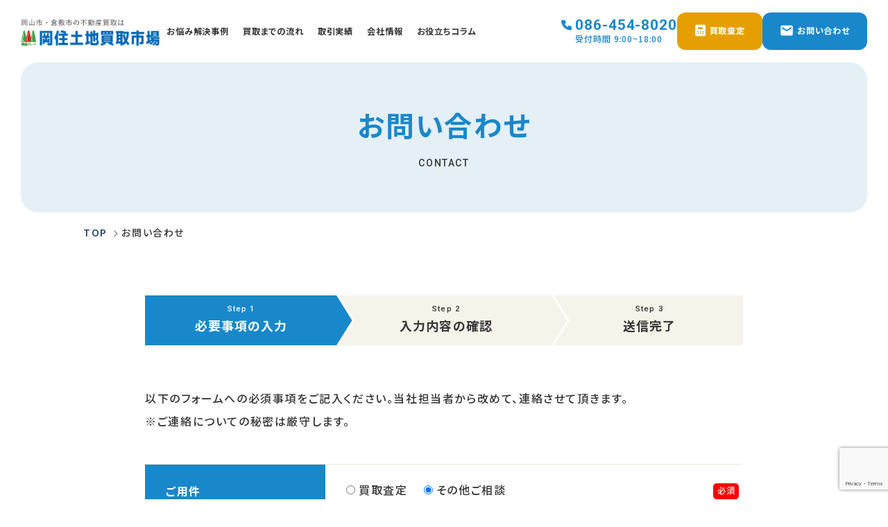

--- FILE ---
content_type: text/html; charset=UTF-8
request_url: https://okajyu-ichiba.com/contact/?eid=123
body_size: 16054
content:
<!doctype html><html dir="ltr" lang="ja" prefix="og: https://ogp.me/ns#"><head>  <script defer src="[data-uri]"></script> <meta charset="utf-8"><meta http-equiv="X-UA-Compatible" content="IE=edge,chrome=1"><meta name="viewport" content="width=device-width, initial-scale=1.0"><link rel="pingback" href="https://okajyu-ichiba.com/cmswp/xmlrpc.php" /><link rel="alternate" media="handheld" href="https://okajyu-ichiba.com" /><title>お問い合わせ | 岡住土地買取市場</title><meta name="robots" content="max-image-preview:large" /><link rel="canonical" href="https://okajyu-ichiba.com/contact/" /><meta name="generator" content="All in One SEO (AIOSEO) 4.9.3" /><meta property="og:locale" content="ja_JP" /><meta property="og:site_name" content="岡住土地買取市場 |" /><meta property="og:type" content="article" /><meta property="og:title" content="お問い合わせ | 岡住土地買取市場" /><meta property="og:url" content="https://okajyu-ichiba.com/contact/" /><meta property="og:image" content="https://okajyu-ichiba.com/cmswp/wp-content/uploads/2024/08/noimage-min.png" /><meta property="og:image:secure_url" content="https://okajyu-ichiba.com/cmswp/wp-content/uploads/2024/08/noimage-min.png" /><meta property="og:image:width" content="722" /><meta property="og:image:height" content="722" /><meta property="article:published_time" content="2019-10-10T06:17:44+00:00" /><meta property="article:modified_time" content="2025-12-27T04:38:30+00:00" /><meta name="twitter:card" content="summary" /><meta name="twitter:title" content="お問い合わせ | 岡住土地買取市場" /><meta name="twitter:image" content="https://okajyu-ichiba.com/cmswp/wp-content/uploads/2024/08/noimage-min.png" /> <script type="application/ld+json" class="aioseo-schema">{"@context":"https:\/\/schema.org","@graph":[{"@type":"BreadcrumbList","@id":"https:\/\/okajyu-ichiba.com\/contact\/#breadcrumblist","itemListElement":[{"@type":"ListItem","@id":"https:\/\/okajyu-ichiba.com#listItem","position":1,"name":"\u30db\u30fc\u30e0","item":"https:\/\/okajyu-ichiba.com","nextItem":{"@type":"ListItem","@id":"https:\/\/okajyu-ichiba.com\/contact\/#listItem","name":"\u304a\u554f\u3044\u5408\u308f\u305b"}},{"@type":"ListItem","@id":"https:\/\/okajyu-ichiba.com\/contact\/#listItem","position":2,"name":"\u304a\u554f\u3044\u5408\u308f\u305b","previousItem":{"@type":"ListItem","@id":"https:\/\/okajyu-ichiba.com#listItem","name":"\u30db\u30fc\u30e0"}}]},{"@type":"Organization","@id":"https:\/\/okajyu-ichiba.com\/#organization","name":"\u5ca1\u4f4f\u571f\u5730\u8cb7\u53d6\u5e02\u5834","url":"https:\/\/okajyu-ichiba.com\/"},{"@type":"WebPage","@id":"https:\/\/okajyu-ichiba.com\/contact\/#webpage","url":"https:\/\/okajyu-ichiba.com\/contact\/","name":"\u304a\u554f\u3044\u5408\u308f\u305b | \u5ca1\u4f4f\u571f\u5730\u8cb7\u53d6\u5e02\u5834","inLanguage":"ja","isPartOf":{"@id":"https:\/\/okajyu-ichiba.com\/#website"},"breadcrumb":{"@id":"https:\/\/okajyu-ichiba.com\/contact\/#breadcrumblist"},"datePublished":"2019-10-10T15:17:44+09:00","dateModified":"2025-12-27T13:38:30+09:00"},{"@type":"WebSite","@id":"https:\/\/okajyu-ichiba.com\/#website","url":"https:\/\/okajyu-ichiba.com\/","name":"\u5ca1\u4f4f\u571f\u5730\u8cb7\u53d6\u5e02\u5834","inLanguage":"ja","publisher":{"@id":"https:\/\/okajyu-ichiba.com\/#organization"}}]}</script> <link rel="alternate" type="application/rss+xml" title="岡住土地買取市場 &raquo; フィード" href="https://okajyu-ichiba.com/feed/" /><link rel="alternate" type="application/rss+xml" title="岡住土地買取市場 &raquo; コメントフィード" href="https://okajyu-ichiba.com/comments/feed/" /> <script defer src="[data-uri]"></script> <style id='wp-emoji-styles-inline-css' type='text/css'>img.wp-smiley, img.emoji {
		display: inline !important;
		border: none !important;
		box-shadow: none !important;
		height: 1em !important;
		width: 1em !important;
		margin: 0 0.07em !important;
		vertical-align: -0.1em !important;
		background: none !important;
		padding: 0 !important;
	}</style><link rel='stylesheet' id='wp-block-library-css' href='https://okajyu-ichiba.com/cmswp/wp-includes/css/dist/block-library/style.min.css?ver=6.6.4' type='text/css' media='all' /><link rel='stylesheet' id='aioseo/css/src/vue/standalone/blocks/table-of-contents/global.scss-css' href='https://okajyu-ichiba.com/cmswp/wp-content/cache/autoptimize/css/autoptimize_single_8aeaa129c1f80e6e5dbaa329351d1482.css?ver=4.9.3' type='text/css' media='all' /><style id='classic-theme-styles-inline-css' type='text/css'>/*! This file is auto-generated */
.wp-block-button__link{color:#fff;background-color:#32373c;border-radius:9999px;box-shadow:none;text-decoration:none;padding:calc(.667em + 2px) calc(1.333em + 2px);font-size:1.125em}.wp-block-file__button{background:#32373c;color:#fff;text-decoration:none}</style><style id='global-styles-inline-css' type='text/css'>:root{--wp--preset--aspect-ratio--square: 1;--wp--preset--aspect-ratio--4-3: 4/3;--wp--preset--aspect-ratio--3-4: 3/4;--wp--preset--aspect-ratio--3-2: 3/2;--wp--preset--aspect-ratio--2-3: 2/3;--wp--preset--aspect-ratio--16-9: 16/9;--wp--preset--aspect-ratio--9-16: 9/16;--wp--preset--color--black: #000000;--wp--preset--color--cyan-bluish-gray: #abb8c3;--wp--preset--color--white: #ffffff;--wp--preset--color--pale-pink: #f78da7;--wp--preset--color--vivid-red: #cf2e2e;--wp--preset--color--luminous-vivid-orange: #ff6900;--wp--preset--color--luminous-vivid-amber: #fcb900;--wp--preset--color--light-green-cyan: #7bdcb5;--wp--preset--color--vivid-green-cyan: #00d084;--wp--preset--color--pale-cyan-blue: #8ed1fc;--wp--preset--color--vivid-cyan-blue: #0693e3;--wp--preset--color--vivid-purple: #9b51e0;--wp--preset--gradient--vivid-cyan-blue-to-vivid-purple: linear-gradient(135deg,rgba(6,147,227,1) 0%,rgb(155,81,224) 100%);--wp--preset--gradient--light-green-cyan-to-vivid-green-cyan: linear-gradient(135deg,rgb(122,220,180) 0%,rgb(0,208,130) 100%);--wp--preset--gradient--luminous-vivid-amber-to-luminous-vivid-orange: linear-gradient(135deg,rgba(252,185,0,1) 0%,rgba(255,105,0,1) 100%);--wp--preset--gradient--luminous-vivid-orange-to-vivid-red: linear-gradient(135deg,rgba(255,105,0,1) 0%,rgb(207,46,46) 100%);--wp--preset--gradient--very-light-gray-to-cyan-bluish-gray: linear-gradient(135deg,rgb(238,238,238) 0%,rgb(169,184,195) 100%);--wp--preset--gradient--cool-to-warm-spectrum: linear-gradient(135deg,rgb(74,234,220) 0%,rgb(151,120,209) 20%,rgb(207,42,186) 40%,rgb(238,44,130) 60%,rgb(251,105,98) 80%,rgb(254,248,76) 100%);--wp--preset--gradient--blush-light-purple: linear-gradient(135deg,rgb(255,206,236) 0%,rgb(152,150,240) 100%);--wp--preset--gradient--blush-bordeaux: linear-gradient(135deg,rgb(254,205,165) 0%,rgb(254,45,45) 50%,rgb(107,0,62) 100%);--wp--preset--gradient--luminous-dusk: linear-gradient(135deg,rgb(255,203,112) 0%,rgb(199,81,192) 50%,rgb(65,88,208) 100%);--wp--preset--gradient--pale-ocean: linear-gradient(135deg,rgb(255,245,203) 0%,rgb(182,227,212) 50%,rgb(51,167,181) 100%);--wp--preset--gradient--electric-grass: linear-gradient(135deg,rgb(202,248,128) 0%,rgb(113,206,126) 100%);--wp--preset--gradient--midnight: linear-gradient(135deg,rgb(2,3,129) 0%,rgb(40,116,252) 100%);--wp--preset--font-size--small: 13px;--wp--preset--font-size--medium: 20px;--wp--preset--font-size--large: 36px;--wp--preset--font-size--x-large: 42px;--wp--preset--spacing--20: 0.44rem;--wp--preset--spacing--30: 0.67rem;--wp--preset--spacing--40: 1rem;--wp--preset--spacing--50: 1.5rem;--wp--preset--spacing--60: 2.25rem;--wp--preset--spacing--70: 3.38rem;--wp--preset--spacing--80: 5.06rem;--wp--preset--shadow--natural: 6px 6px 9px rgba(0, 0, 0, 0.2);--wp--preset--shadow--deep: 12px 12px 50px rgba(0, 0, 0, 0.4);--wp--preset--shadow--sharp: 6px 6px 0px rgba(0, 0, 0, 0.2);--wp--preset--shadow--outlined: 6px 6px 0px -3px rgba(255, 255, 255, 1), 6px 6px rgba(0, 0, 0, 1);--wp--preset--shadow--crisp: 6px 6px 0px rgba(0, 0, 0, 1);}:where(.is-layout-flex){gap: 0.5em;}:where(.is-layout-grid){gap: 0.5em;}body .is-layout-flex{display: flex;}.is-layout-flex{flex-wrap: wrap;align-items: center;}.is-layout-flex > :is(*, div){margin: 0;}body .is-layout-grid{display: grid;}.is-layout-grid > :is(*, div){margin: 0;}:where(.wp-block-columns.is-layout-flex){gap: 2em;}:where(.wp-block-columns.is-layout-grid){gap: 2em;}:where(.wp-block-post-template.is-layout-flex){gap: 1.25em;}:where(.wp-block-post-template.is-layout-grid){gap: 1.25em;}.has-black-color{color: var(--wp--preset--color--black) !important;}.has-cyan-bluish-gray-color{color: var(--wp--preset--color--cyan-bluish-gray) !important;}.has-white-color{color: var(--wp--preset--color--white) !important;}.has-pale-pink-color{color: var(--wp--preset--color--pale-pink) !important;}.has-vivid-red-color{color: var(--wp--preset--color--vivid-red) !important;}.has-luminous-vivid-orange-color{color: var(--wp--preset--color--luminous-vivid-orange) !important;}.has-luminous-vivid-amber-color{color: var(--wp--preset--color--luminous-vivid-amber) !important;}.has-light-green-cyan-color{color: var(--wp--preset--color--light-green-cyan) !important;}.has-vivid-green-cyan-color{color: var(--wp--preset--color--vivid-green-cyan) !important;}.has-pale-cyan-blue-color{color: var(--wp--preset--color--pale-cyan-blue) !important;}.has-vivid-cyan-blue-color{color: var(--wp--preset--color--vivid-cyan-blue) !important;}.has-vivid-purple-color{color: var(--wp--preset--color--vivid-purple) !important;}.has-black-background-color{background-color: var(--wp--preset--color--black) !important;}.has-cyan-bluish-gray-background-color{background-color: var(--wp--preset--color--cyan-bluish-gray) !important;}.has-white-background-color{background-color: var(--wp--preset--color--white) !important;}.has-pale-pink-background-color{background-color: var(--wp--preset--color--pale-pink) !important;}.has-vivid-red-background-color{background-color: var(--wp--preset--color--vivid-red) !important;}.has-luminous-vivid-orange-background-color{background-color: var(--wp--preset--color--luminous-vivid-orange) !important;}.has-luminous-vivid-amber-background-color{background-color: var(--wp--preset--color--luminous-vivid-amber) !important;}.has-light-green-cyan-background-color{background-color: var(--wp--preset--color--light-green-cyan) !important;}.has-vivid-green-cyan-background-color{background-color: var(--wp--preset--color--vivid-green-cyan) !important;}.has-pale-cyan-blue-background-color{background-color: var(--wp--preset--color--pale-cyan-blue) !important;}.has-vivid-cyan-blue-background-color{background-color: var(--wp--preset--color--vivid-cyan-blue) !important;}.has-vivid-purple-background-color{background-color: var(--wp--preset--color--vivid-purple) !important;}.has-black-border-color{border-color: var(--wp--preset--color--black) !important;}.has-cyan-bluish-gray-border-color{border-color: var(--wp--preset--color--cyan-bluish-gray) !important;}.has-white-border-color{border-color: var(--wp--preset--color--white) !important;}.has-pale-pink-border-color{border-color: var(--wp--preset--color--pale-pink) !important;}.has-vivid-red-border-color{border-color: var(--wp--preset--color--vivid-red) !important;}.has-luminous-vivid-orange-border-color{border-color: var(--wp--preset--color--luminous-vivid-orange) !important;}.has-luminous-vivid-amber-border-color{border-color: var(--wp--preset--color--luminous-vivid-amber) !important;}.has-light-green-cyan-border-color{border-color: var(--wp--preset--color--light-green-cyan) !important;}.has-vivid-green-cyan-border-color{border-color: var(--wp--preset--color--vivid-green-cyan) !important;}.has-pale-cyan-blue-border-color{border-color: var(--wp--preset--color--pale-cyan-blue) !important;}.has-vivid-cyan-blue-border-color{border-color: var(--wp--preset--color--vivid-cyan-blue) !important;}.has-vivid-purple-border-color{border-color: var(--wp--preset--color--vivid-purple) !important;}.has-vivid-cyan-blue-to-vivid-purple-gradient-background{background: var(--wp--preset--gradient--vivid-cyan-blue-to-vivid-purple) !important;}.has-light-green-cyan-to-vivid-green-cyan-gradient-background{background: var(--wp--preset--gradient--light-green-cyan-to-vivid-green-cyan) !important;}.has-luminous-vivid-amber-to-luminous-vivid-orange-gradient-background{background: var(--wp--preset--gradient--luminous-vivid-amber-to-luminous-vivid-orange) !important;}.has-luminous-vivid-orange-to-vivid-red-gradient-background{background: var(--wp--preset--gradient--luminous-vivid-orange-to-vivid-red) !important;}.has-very-light-gray-to-cyan-bluish-gray-gradient-background{background: var(--wp--preset--gradient--very-light-gray-to-cyan-bluish-gray) !important;}.has-cool-to-warm-spectrum-gradient-background{background: var(--wp--preset--gradient--cool-to-warm-spectrum) !important;}.has-blush-light-purple-gradient-background{background: var(--wp--preset--gradient--blush-light-purple) !important;}.has-blush-bordeaux-gradient-background{background: var(--wp--preset--gradient--blush-bordeaux) !important;}.has-luminous-dusk-gradient-background{background: var(--wp--preset--gradient--luminous-dusk) !important;}.has-pale-ocean-gradient-background{background: var(--wp--preset--gradient--pale-ocean) !important;}.has-electric-grass-gradient-background{background: var(--wp--preset--gradient--electric-grass) !important;}.has-midnight-gradient-background{background: var(--wp--preset--gradient--midnight) !important;}.has-small-font-size{font-size: var(--wp--preset--font-size--small) !important;}.has-medium-font-size{font-size: var(--wp--preset--font-size--medium) !important;}.has-large-font-size{font-size: var(--wp--preset--font-size--large) !important;}.has-x-large-font-size{font-size: var(--wp--preset--font-size--x-large) !important;}
:where(.wp-block-post-template.is-layout-flex){gap: 1.25em;}:where(.wp-block-post-template.is-layout-grid){gap: 1.25em;}
:where(.wp-block-columns.is-layout-flex){gap: 2em;}:where(.wp-block-columns.is-layout-grid){gap: 2em;}
:root :where(.wp-block-pullquote){font-size: 1.5em;line-height: 1.6;}</style><link rel='stylesheet' id='fancybox-css' href='https://okajyu-ichiba.com/cmswp/wp-content/plugins/easy-fancybox/fancybox/2.2.0/jquery.fancybox.min.css?ver=6.6.4' type='text/css' media='screen' /><link rel='stylesheet' id='dashicons-css' href='https://okajyu-ichiba.com/cmswp/wp-includes/css/dashicons.min.css?ver=6.6.4' type='text/css' media='all' /><link rel='stylesheet' id='msg-style-css' href='https://okajyu-ichiba.com/cmswp/wp-content/cache/autoptimize/css/autoptimize_single_813174e4228b395fb229aa91a593509f.css?ver=6.6.4' type='text/css' media='all' /><link rel='stylesheet' id='css-custom-css' href='https://okajyu-ichiba.com/cmswp/wp-content/themes/package-msg/css/style.min.css?ver=1.0.0' type='text/css' media='all' /> <script type="text/javascript" src="https://okajyu-ichiba.com/cmswp/wp-includes/js/jquery/jquery.min.js?ver=3.7.1" id="jquery-core-js"></script> <script defer type="text/javascript" src="https://okajyu-ichiba.com/cmswp/wp-includes/js/jquery/jquery-migrate.min.js?ver=3.4.1" id="jquery-migrate-js"></script> <link rel="https://api.w.org/" href="https://okajyu-ichiba.com/wp-json/" /><link rel="alternate" title="JSON" type="application/json" href="https://okajyu-ichiba.com/wp-json/wp/v2/pages/18" /><link rel="alternate" title="oEmbed (JSON)" type="application/json+oembed" href="https://okajyu-ichiba.com/wp-json/oembed/1.0/embed?url=https%3A%2F%2Fokajyu-ichiba.com%2Fcontact%2F" /><link rel="alternate" title="oEmbed (XML)" type="text/xml+oembed" href="https://okajyu-ichiba.com/wp-json/oembed/1.0/embed?url=https%3A%2F%2Fokajyu-ichiba.com%2Fcontact%2F&#038;format=xml" /><style>:root {
			--lazy-loader-animation-duration: 300ms;
		}
		  
		.lazyload {
	display: block;
}

.lazyload,
        .lazyloading {
			opacity: 0;
		}


		.lazyloaded {
			opacity: 1;
			transition: opacity 300ms;
			transition: opacity var(--lazy-loader-animation-duration);
		}.lazyloading {
	color: transparent;
	opacity: 1;
	transition: opacity 300ms;
	transition: opacity var(--lazy-loader-animation-duration);
	background: url("data:image/svg+xml,%3Csvg%20width%3D%2244%22%20height%3D%2244%22%20xmlns%3D%22http%3A%2F%2Fwww.w3.org%2F2000%2Fsvg%22%20stroke%3D%22%23333333%22%3E%3Cg%20fill%3D%22none%22%20fill-rule%3D%22evenodd%22%20stroke-width%3D%222%22%3E%3Ccircle%20cx%3D%2222%22%20cy%3D%2222%22%20r%3D%221%22%3E%3Canimate%20attributeName%3D%22r%22%20begin%3D%220s%22%20dur%3D%221.8s%22%20values%3D%221%3B%2020%22%20calcMode%3D%22spline%22%20keyTimes%3D%220%3B%201%22%20keySplines%3D%220.165%2C%200.84%2C%200.44%2C%201%22%20repeatCount%3D%22indefinite%22%2F%3E%3Canimate%20attributeName%3D%22stroke-opacity%22%20begin%3D%220s%22%20dur%3D%221.8s%22%20values%3D%221%3B%200%22%20calcMode%3D%22spline%22%20keyTimes%3D%220%3B%201%22%20keySplines%3D%220.3%2C%200.61%2C%200.355%2C%201%22%20repeatCount%3D%22indefinite%22%2F%3E%3C%2Fcircle%3E%3Ccircle%20cx%3D%2222%22%20cy%3D%2222%22%20r%3D%221%22%3E%3Canimate%20attributeName%3D%22r%22%20begin%3D%22-0.9s%22%20dur%3D%221.8s%22%20values%3D%221%3B%2020%22%20calcMode%3D%22spline%22%20keyTimes%3D%220%3B%201%22%20keySplines%3D%220.165%2C%200.84%2C%200.44%2C%201%22%20repeatCount%3D%22indefinite%22%2F%3E%3Canimate%20attributeName%3D%22stroke-opacity%22%20begin%3D%22-0.9s%22%20dur%3D%221.8s%22%20values%3D%221%3B%200%22%20calcMode%3D%22spline%22%20keyTimes%3D%220%3B%201%22%20keySplines%3D%220.3%2C%200.61%2C%200.355%2C%201%22%20repeatCount%3D%22indefinite%22%2F%3E%3C%2Fcircle%3E%3C%2Fg%3E%3C%2Fsvg%3E") no-repeat;
	background-size: 2em 2em;
	background-position: center center;
}

.lazyloaded {
	animation-name: loaded;
	animation-duration: 300ms;
	animation-duration: var(--lazy-loader-animation-duration);
	transition: none;
}

@keyframes loaded {
	from {
		opacity: 0;
	}

	to {
		opacity: 1;
	}
}</style><noscript><style>.lazyload { display: none; } .lazyload[class*="lazy-loader-background-element-"] { display: block; opacity: 1; }</style></noscript> <script defer src="[data-uri]"></script> <!--[if lt IE 9]> <script src="https://okajyu-ichiba.com/cmswp/wp-content/themes/kurabiz-wp-v3/basic/jquery/html5shiv.js"></script> <script src="https://okajyu-ichiba.com/cmswp/wp-content/themes/kurabiz-wp-v3/basic/jquery/respond.min.js"></script> <![endif]--><link rel="icon" href="https://okajyu-ichiba.com/cmswp/wp-content/uploads/2024/07/favicon-1-150x150.png" sizes="32x32" /><link rel="icon" href="https://okajyu-ichiba.com/cmswp/wp-content/uploads/2024/07/favicon-1-300x300.png" sizes="192x192" /><link rel="apple-touch-icon" href="https://okajyu-ichiba.com/cmswp/wp-content/uploads/2024/07/favicon-1-300x300.png" /><meta name="msapplication-TileImage" content="https://okajyu-ichiba.com/cmswp/wp-content/uploads/2024/07/favicon-1-300x300.png" /><link rel="stylesheet" id="msg-style-custom-css" href="https://okajyu-ichiba.com/cmswp/wp-content/themes/package-msg/css/style-contact.min.css" type="text/css" media="screen" /> <script defer src="https://ajaxzip3.github.io/ajaxzip3.js" charset="UTF-8"></script> <script defer src="[data-uri]"></script> <script defer src="https://www.google.com/recaptcha/api.js?render=6Lc7qjEqAAAAABlZldPhXX5fAyjSwTmH3aUF9luw"></script> </head><body id="contact-contents" class="page-template page-template-page-form page-template-page-form-php page page-id-18 page-parent global-menu-bp__md"> <noscript><iframe src="https://www.googletagmanager.com/ns.html?id=GTM-PQKLS6VM"
height="0" width="0" style="display:none;visibility:hidden"></iframe></noscript><header class="navbar-header  navbar-hm-md"><div class="navbar-wrap container-fluid"><div class="navbar-logo-wrap"><h1 class="navbar-logo"><a href="https://okajyu-ichiba.com/" class="block obj-fit -contain"><img src="https://okajyu-ichiba.com/cmswp/wp-content/themes/package-msg/img/common/header_logo-min.png" width="180" height="37" alt="岡住土地買取市場 お問い合わせ"></a></h1></div><nav role="navigation" class="navbar" id="menu-row"><ul id="menu-header-menu" class="navbar-nav flex_lg_middle font_dt--1_lt-0"><li><a href="https://okajyu-ichiba.com/solution/">お悩み解決事例</a></li><li><a href="https://okajyu-ichiba.com/#flow">買取までの流れ</a></li><li><a href="https://okajyu-ichiba.com/performance/">取引実績</a></li><li><a href="https://okajyu-ichiba.com/company/">会社情報</a></li><li><a href="https://okajyu-ichiba.com/column/">お役立ちコラム</a></li></ul><div class="navbar-nav__under hidden-lg font-3_tb-2_sp-1 xtAc"><div class="navbar-tel inline-block blue"> <a href="tel:0864548020" id="navbar-tel" class="tel relative block font-3 roboto bold ls-1">086-454-8020</a><div class="font--1 ls-0">受付時間 9:00~18:00</div></div><div class="space-half row ptit-xs clearfix font_sp--1"><div class="col-xs-6 navbar-button"> <a href="https://okajyu-ichiba.com/contact/?req=1" class="button-assessment font-1_dt-0"><span>買取査定</span></a></div><div class="col-xs-6 navbar-button"> <a href="https://okajyu-ichiba.com/contact/" class="button-contact font-1_dt-0"><span>お問い合わせ</span></a></div></div></div></nav><div class="navbar-tel blue visible-lg"><div class="tel relative font-3 roboto bold ls-0">086-454-8020</div><div class="font--1 ls-1">受付時間 9:00~18:00</div></div><div class="navbar-button visible-lg"> <a href="https://okajyu-ichiba.com/contact/?req=1" class="button-assessment"><span>買取査定</span></a></div><div class="navbar-button visible-lg"> <a href="https://okajyu-ichiba.com/contact/" class="button-contact"><span>お問い合わせ</span></a></div><div class="navbar-toggle"> <button data-toggle="#menu-row" type="button"><span></span></button></div></div></header><div class="header-blank"></div><div class="fullscreen-wrapper"><div class="fullscreen-wrapper__content space bg-sky"><div class="space-half visible-xl"></div><div class="container"><div class="font-1"><h2 class="blue font-5_sp-2 bold ls-1 xtAc">お問い合わせ</h2></div><div class="font--1_sp--2 roboto ls-1 xtAc space-ptit">CONTACT</div></div><div class="space"><div class="space-half visible-xl"></div></div></div></div><section id="wrapper"><div id="outline" class="clearfix font_sp--1 bg-separate"><div class="breadcrumbs-wrap bg-white row-xs"><div class="container space-ptit"><div class="breadcrumbs font--1"> <span property="itemListElement" typeof="ListItem"><a property="item" typeof="WebPage" title="Go to 岡住土地買取市場." href="https://okajyu-ichiba.com" class="home" ><span property="name">TOP</span></a><meta property="position" content="1"></span><span class="post post-page current-item">お問い合わせ</span></div><div class="space-ptit"></div></div></div><div id="block-contact" class="block-box pt-0 row-xs bg-white"><div class="space container"><div class="row clearfix flex_sm_center"><div class="col-md-10"><div id="step-image" class="relative flex_wrap font_sp--2 bold"><div class="step-1 relative font-1_sp-0 xtAc active"><div class="roboto font--3 ls-2">Step 1</div><div class="ls-1">必要事項の入力</div></div><div class="step-2 relative font-1_sp-0 xtAc"><div class="roboto font--3 ls-2">Step 2</div><div class="ls-1">入力内容の確認</div></div><div class="step-3 relative font-1_sp-0 xtAc"><div class="roboto font--3 ls-2">Step 3</div><div class="ls-1">送信完了</div></div></div><div class="space-half"></div><div class="space-half ls-3"><p>以下のフォームへの必須事項をご記⼊ください。当社担当者から改めて、連絡させて頂きます。<br /> ※ご連絡についての秘密は厳守します。</p></div><div class="space-half"><form id="msg-contact-form" action="https://okajyu-ichiba.com/contact/" method="post"> <input id="mode" type="hidden" name="mode" value="" /><div id="form-table__wrap"><table class="responsive font_lt--1_sp-0"><tr id="tr-your_type"><th><div class="box"><span class="need visible-xs">必須</span>ご用件</div></th><td><div class="box"><div class="lbl clearfix"> <label class="except-xs"><input type="radio" name="your_type" value="1" />買取査定　 </label><br class="visible-xs" /><label class="except-xs"><input type="radio" name="your_type" value="2" checked="checked" />その他ご相談　 </label><br class="visible-xs" /></div><span class="need hidden-xs">必須</span></div><div class="alert"></div></td></tr><tr id="tr-your_name"><th><div class="box"><span class="need visible-xs">必須</span>お名前</div></th><td><div class="box"><label><input type="text" id="your_name" name="your_name" value="" class="form-input small" /></label><span class="need hidden-xs">必須</span></div><div class="alert"></div></td></tr><tr id="tr-your_kana"><th><div class="box"><span class="need visible-xs">必須</span>フリガナ</div></th><td><div class="box"><label><input type="text" id="your_kana" name="your_kana" value="" class="form-input small" /></label><span class="need hidden-xs">必須</span></div><div class="alert"></div></td></tr><tr id="tr-your_address"><th><div class="box"><span class="need visible-xs">必須</span>ご住所</div></th><td><div class="box"><div class="lbl clearfix address-control"><div class="inner-label">郵便番号</div><div class="visible-xs"></div><label class="except-xs"><input type="text" id="your_address_zip" name="your_address_zip" value="" class="form-input ptit" placeholder="700-0000" /></label>&nbsp;&nbsp;<a id="zip-btn__your_address" class="zip-btn input-btn font--1"><span>自動入力</span></a><div class="space-ptit visible-xs"></div></div><div class="rows address-control"><div class="inner-label">都道府県</div><select id="your_address_pref" name="your_address_pref" class="form-input"><option value="">選択してください</option><option value="1">北海道</option><option value="2">青森県</option><option value="3">岩手県</option><option value="4">宮城県</option><option value="5">秋田県</option><option value="6">山形県</option><option value="7">福島県</option><option value="8">茨城県</option><option value="9">栃木県</option><option value="10">群馬県</option><option value="11">埼玉県</option><option value="12">千葉県</option><option value="13">東京都</option><option value="14">神奈川県</option><option value="15">新潟県</option><option value="16">富山県</option><option value="17">石川県</option><option value="18">福井県</option><option value="19">山梨県</option><option value="20">長野県</option><option value="21">岐阜県</option><option value="22">静岡県</option><option value="23">愛知県</option><option value="24">三重県</option><option value="25">滋賀県</option><option value="26">京都府</option><option value="27">大阪府</option><option value="28">兵庫県</option><option value="29">奈良県</option><option value="30">和歌山県</option><option value="31">鳥取県</option><option value="32">島根県</option><option value="33">岡山県</option><option value="34">広島県</option><option value="35">山口県</option><option value="36">徳島県</option><option value="37">香川県</option><option value="38">愛媛県</option><option value="39">高知県</option><option value="40">福岡県</option><option value="41">佐賀県</option><option value="42">長崎県</option><option value="43">熊本県</option><option value="44">大分県</option><option value="45">宮崎県</option><option value="46">鹿児島県</option><option value="47">沖縄県</option></select><div class="space-ptit visible-xs"></div></div><div class="lbl rows clearfix address-control"><div class="inner-label">市区町村以下</div><label><input type="text" id="your_address" name="your_address" value="" class="form-input" placeholder="例：〇〇〇市△△△1丁目2-34" /></label></div><span class="need hidden-xs">必須</span></div><div class="alert"></div></td></tr><tr id="tr-your_chiban" class="data-view" data-view="your_type" data-mode="visible" data-term="1"><th><div class="box">対象地番</div></th><td><div class="box"><label><textarea id="your_chiban" name="your_chiban" class="form-input ta large" placeholder="地番(謄本や課税明細書に記載されている土地の番号)がお分かりの場合はご入力下さい。"></textarea></label></div><div class="alert"></div></td></tr><tr id="tr-your_tel"><th><div class="box"><span class="need visible-xs">必須</span>電話番号</div></th><td><div class="box"><div class="lbl clearfix"> <label class="except-xs"><input type="text" id="your_tel_1" name="your_tel_1" value="" class="form-input zip1" placeholder="090" /></label> - <label class="except-xs"><input type="text" id="your_tel_2" name="your_tel_2" value="" class="form-input zip2" placeholder="1111" /></label> - <label class="except-xs"><input type="text" id="your_tel_3" name="your_tel_3" value="" class="form-input zip2" placeholder="2222" /></label></div><span class="need hidden-xs">必須</span></div><div class="alert"></div></td></tr><tr id="tr-your_mail"><th><div class="box"><span class="need visible-xs">必須</span>メールアドレス</div></th><td><div class="box"><label><input type="text" id="your_mail" name="your_mail" value="" class="form-input" placeholder="例：e-mail@example.jp" /></label><span class="need hidden-xs">必須</span></div><div class="alert"></div></td></tr><tr id="tr-your_contact"><th><div class="box"><span class="need visible-xs">必須</span>ご希望の連絡方法</div></th><td><div class="box"><select id="your_contact" name="your_contact" class="form-input"><option value="">選択してください</option><option value="1">メール</option><option value="2">電話</option><option value="3">どちらでも可</option></select><span class="need hidden-xs">必須</span></div><div class="alert"></div></td></tr><tr id="tr-your_comments" class="data-view" data-view="your_type" data-mode="hidden" data-term="1"><th><div class="box"><span class="need visible-xs">必須</span>お問い合わせ内容</div></th><td><div class="box"><label><textarea id="your_comments" name="your_comments" class="form-input ta large"></textarea></label><span class="need hidden-xs">必須</span></div><div class="alert"></div></td></tr></table></div><div class="space-half ls-3"><div class="space-half hidden-xs"></div> ご入力いただきましたお客さまの個人情報につきましては、お問い合わせ対応のために使用させていただきます。<br> その他、個⼈情報の取り扱いに関しましては、<a href="https://okajyu-ichiba.com/privacy_policy/" class="privacy-policy__link">プライバシーポリシー</a>をご覧ください。</div> <input type="hidden" id="recaptchaToken" name="recaptchaToken" /><div class="space-half row wide clearfix flex_sm_center"><div class="space-half col-md-4 col-sm-5"> <button type="submit" id="form-submit" class="form-button form-input more font-1_tb-0 bold ls-0 xtAl"><span>入力内容の確認</span></button></div></div></form> <script defer src="[data-uri]"></script> </div></div></div></div></div></div><footer class="relative bg-blue"><div class="container space"><div class="row clearfix flex_sm_wrap"><div class="col-sm-5"> <a href="https://okajyu-ichiba.com/" class="footer-logo block hover obj-fit -contain"><img src="https://okajyu-ichiba.com/cmswp/wp-content/themes/package-msg/img/common/footer_logo-min.png" width="290" height="64" alt="岡住土地買取市場"></a><div class="fff font_sp--1 ls-2 space-half"> 〒710-0837 倉敷市沖新町77-5 2F<br> TEL : <span class="tel">086-454-8020</span><br> FAX : 086-454-8030<br> 営業時間：9:00〜18:00<br> <a href="https://okajyu-ichiba.com/company/#regular-holiday" class="holiday">定休日はこちら</a></div></div><div class="col-sm-7"><div class="space visible-xs"></div><div class="footer-menu flex_wrap_right font_sp--2 ls-3"><ul><li><a href="https://okajyu-ichiba.com/">TOP</a></li><li><a href="https://okajyu-ichiba.com/#flow">買取までの流れ</a></li><li><a href="https://okajyu-ichiba.com/solution/">お悩み解決事例</a></li><li><a href="https://okajyu-ichiba.com/performance/">取引実績</a></li><li><a href="https://okajyu-ichiba.com/#faq">よくある質問</a></li></ul><ul><li><a href="https://okajyu-ichiba.com/column/">お役立ちコラム</a></li><li><a href="https://okajyu-ichiba.com/company/">会社案内</a></li><li><a href="https://okajyu-ichiba.com/contact/">お問い合わせ</a></li><li><a href="https://okajyu-ichiba.com/privacy_policy/">プライバシーポリシー</a></li></ul></div></div></div><div class="space footer-buy"> <img src="https://okajyu-ichiba.com/cmswp/wp-content/themes/package-msg/img/common/buy2-min.png" width="60" height="62" alt="岡住土地買取市場"></div><div class="space-half fff font--2 ls-0 xtAc">(C)2024 岡住土地買取市場</div><div class="space-half"></div></div></footer></section><div id="float-contact-buttons" class="visible-xs init"><div class="navbar-nav__under"><div class="row ptit-xs clearfix"><div class="col-xs-6 navbar-button"> <a href="https://okajyu-ichiba.com/contact/?req=1" class="button-assessment"><span>無料買取査定</span></a></div><div class="col-xs-6 navbar-button"> <a href="tel:0864548020" class="button-tel"><span>お電話はこちら</span></a></div></div></div></div> <script defer type="text/javascript" src="https://okajyu-ichiba.com/cmswp/wp-includes/js/jquery/ui/core.min.js?ver=1.13.3" id="jquery-ui-core-js"></script> <script defer type="text/javascript" src="https://okajyu-ichiba.com/cmswp/wp-content/themes/kurabiz-wp-v3/basic/jquery/jquery.mobile.custom.min.js?ver=2.2.2" id="jquery-mobile-custom-js"></script> <script defer type="text/javascript" src="https://okajyu-ichiba.com/cmswp/wp-content/themes/package-msg/js/jquery.matchHeight.min.js?ver=6.6.4" id="jquery-matchHeight-js"></script> <script defer type="text/javascript" src="https://okajyu-ichiba.com/cmswp/wp-content/themes/package-msg/js/general_setting.min.js?ver=6.6.4" id="general-setting-js"></script> <script defer type="text/javascript" src="https://okajyu-ichiba.com/cmswp/wp-content/themes/package-msg/js/trans_setting.min.js?ver=6.6.4" id="trans-setting-js"></script> <script defer type="text/javascript" src="https://okajyu-ichiba.com/cmswp/wp-content/plugins/easy-fancybox/vendor/purify.min.js?ver=6.6.4" id="fancybox-purify-js"></script> <script defer id="jquery-fancybox-js-extra" src="[data-uri]"></script> <script defer type="text/javascript" src="https://okajyu-ichiba.com/cmswp/wp-content/plugins/easy-fancybox/fancybox/2.2.0/jquery.fancybox.min.js?ver=6.6.4" id="jquery-fancybox-js"></script> <script defer id="jquery-fancybox-js-after" src="[data-uri]"></script> <script defer type="text/javascript" src="https://okajyu-ichiba.com/cmswp/wp-content/plugins/lazy-loading-responsive-images/js/lazysizes.min.js?ver=1713150175" id="lazysizes-js"></script> <script defer type="text/javascript" src="https://okajyu-ichiba.com/cmswp/wp-content/plugins/lazy-loading-responsive-images/js/ls.unveilhooks.min.js?ver=1713150175" id="lazysizes-unveilhooks-js"></script> </body></html>

--- FILE ---
content_type: text/html; charset=utf-8
request_url: https://www.google.com/recaptcha/api2/anchor?ar=1&k=6Lc7qjEqAAAAABlZldPhXX5fAyjSwTmH3aUF9luw&co=aHR0cHM6Ly9va2FqeXUtaWNoaWJhLmNvbTo0NDM.&hl=en&v=PoyoqOPhxBO7pBk68S4YbpHZ&size=invisible&anchor-ms=20000&execute-ms=30000&cb=p5a75l55x079
body_size: 48589
content:
<!DOCTYPE HTML><html dir="ltr" lang="en"><head><meta http-equiv="Content-Type" content="text/html; charset=UTF-8">
<meta http-equiv="X-UA-Compatible" content="IE=edge">
<title>reCAPTCHA</title>
<style type="text/css">
/* cyrillic-ext */
@font-face {
  font-family: 'Roboto';
  font-style: normal;
  font-weight: 400;
  font-stretch: 100%;
  src: url(//fonts.gstatic.com/s/roboto/v48/KFO7CnqEu92Fr1ME7kSn66aGLdTylUAMa3GUBHMdazTgWw.woff2) format('woff2');
  unicode-range: U+0460-052F, U+1C80-1C8A, U+20B4, U+2DE0-2DFF, U+A640-A69F, U+FE2E-FE2F;
}
/* cyrillic */
@font-face {
  font-family: 'Roboto';
  font-style: normal;
  font-weight: 400;
  font-stretch: 100%;
  src: url(//fonts.gstatic.com/s/roboto/v48/KFO7CnqEu92Fr1ME7kSn66aGLdTylUAMa3iUBHMdazTgWw.woff2) format('woff2');
  unicode-range: U+0301, U+0400-045F, U+0490-0491, U+04B0-04B1, U+2116;
}
/* greek-ext */
@font-face {
  font-family: 'Roboto';
  font-style: normal;
  font-weight: 400;
  font-stretch: 100%;
  src: url(//fonts.gstatic.com/s/roboto/v48/KFO7CnqEu92Fr1ME7kSn66aGLdTylUAMa3CUBHMdazTgWw.woff2) format('woff2');
  unicode-range: U+1F00-1FFF;
}
/* greek */
@font-face {
  font-family: 'Roboto';
  font-style: normal;
  font-weight: 400;
  font-stretch: 100%;
  src: url(//fonts.gstatic.com/s/roboto/v48/KFO7CnqEu92Fr1ME7kSn66aGLdTylUAMa3-UBHMdazTgWw.woff2) format('woff2');
  unicode-range: U+0370-0377, U+037A-037F, U+0384-038A, U+038C, U+038E-03A1, U+03A3-03FF;
}
/* math */
@font-face {
  font-family: 'Roboto';
  font-style: normal;
  font-weight: 400;
  font-stretch: 100%;
  src: url(//fonts.gstatic.com/s/roboto/v48/KFO7CnqEu92Fr1ME7kSn66aGLdTylUAMawCUBHMdazTgWw.woff2) format('woff2');
  unicode-range: U+0302-0303, U+0305, U+0307-0308, U+0310, U+0312, U+0315, U+031A, U+0326-0327, U+032C, U+032F-0330, U+0332-0333, U+0338, U+033A, U+0346, U+034D, U+0391-03A1, U+03A3-03A9, U+03B1-03C9, U+03D1, U+03D5-03D6, U+03F0-03F1, U+03F4-03F5, U+2016-2017, U+2034-2038, U+203C, U+2040, U+2043, U+2047, U+2050, U+2057, U+205F, U+2070-2071, U+2074-208E, U+2090-209C, U+20D0-20DC, U+20E1, U+20E5-20EF, U+2100-2112, U+2114-2115, U+2117-2121, U+2123-214F, U+2190, U+2192, U+2194-21AE, U+21B0-21E5, U+21F1-21F2, U+21F4-2211, U+2213-2214, U+2216-22FF, U+2308-230B, U+2310, U+2319, U+231C-2321, U+2336-237A, U+237C, U+2395, U+239B-23B7, U+23D0, U+23DC-23E1, U+2474-2475, U+25AF, U+25B3, U+25B7, U+25BD, U+25C1, U+25CA, U+25CC, U+25FB, U+266D-266F, U+27C0-27FF, U+2900-2AFF, U+2B0E-2B11, U+2B30-2B4C, U+2BFE, U+3030, U+FF5B, U+FF5D, U+1D400-1D7FF, U+1EE00-1EEFF;
}
/* symbols */
@font-face {
  font-family: 'Roboto';
  font-style: normal;
  font-weight: 400;
  font-stretch: 100%;
  src: url(//fonts.gstatic.com/s/roboto/v48/KFO7CnqEu92Fr1ME7kSn66aGLdTylUAMaxKUBHMdazTgWw.woff2) format('woff2');
  unicode-range: U+0001-000C, U+000E-001F, U+007F-009F, U+20DD-20E0, U+20E2-20E4, U+2150-218F, U+2190, U+2192, U+2194-2199, U+21AF, U+21E6-21F0, U+21F3, U+2218-2219, U+2299, U+22C4-22C6, U+2300-243F, U+2440-244A, U+2460-24FF, U+25A0-27BF, U+2800-28FF, U+2921-2922, U+2981, U+29BF, U+29EB, U+2B00-2BFF, U+4DC0-4DFF, U+FFF9-FFFB, U+10140-1018E, U+10190-1019C, U+101A0, U+101D0-101FD, U+102E0-102FB, U+10E60-10E7E, U+1D2C0-1D2D3, U+1D2E0-1D37F, U+1F000-1F0FF, U+1F100-1F1AD, U+1F1E6-1F1FF, U+1F30D-1F30F, U+1F315, U+1F31C, U+1F31E, U+1F320-1F32C, U+1F336, U+1F378, U+1F37D, U+1F382, U+1F393-1F39F, U+1F3A7-1F3A8, U+1F3AC-1F3AF, U+1F3C2, U+1F3C4-1F3C6, U+1F3CA-1F3CE, U+1F3D4-1F3E0, U+1F3ED, U+1F3F1-1F3F3, U+1F3F5-1F3F7, U+1F408, U+1F415, U+1F41F, U+1F426, U+1F43F, U+1F441-1F442, U+1F444, U+1F446-1F449, U+1F44C-1F44E, U+1F453, U+1F46A, U+1F47D, U+1F4A3, U+1F4B0, U+1F4B3, U+1F4B9, U+1F4BB, U+1F4BF, U+1F4C8-1F4CB, U+1F4D6, U+1F4DA, U+1F4DF, U+1F4E3-1F4E6, U+1F4EA-1F4ED, U+1F4F7, U+1F4F9-1F4FB, U+1F4FD-1F4FE, U+1F503, U+1F507-1F50B, U+1F50D, U+1F512-1F513, U+1F53E-1F54A, U+1F54F-1F5FA, U+1F610, U+1F650-1F67F, U+1F687, U+1F68D, U+1F691, U+1F694, U+1F698, U+1F6AD, U+1F6B2, U+1F6B9-1F6BA, U+1F6BC, U+1F6C6-1F6CF, U+1F6D3-1F6D7, U+1F6E0-1F6EA, U+1F6F0-1F6F3, U+1F6F7-1F6FC, U+1F700-1F7FF, U+1F800-1F80B, U+1F810-1F847, U+1F850-1F859, U+1F860-1F887, U+1F890-1F8AD, U+1F8B0-1F8BB, U+1F8C0-1F8C1, U+1F900-1F90B, U+1F93B, U+1F946, U+1F984, U+1F996, U+1F9E9, U+1FA00-1FA6F, U+1FA70-1FA7C, U+1FA80-1FA89, U+1FA8F-1FAC6, U+1FACE-1FADC, U+1FADF-1FAE9, U+1FAF0-1FAF8, U+1FB00-1FBFF;
}
/* vietnamese */
@font-face {
  font-family: 'Roboto';
  font-style: normal;
  font-weight: 400;
  font-stretch: 100%;
  src: url(//fonts.gstatic.com/s/roboto/v48/KFO7CnqEu92Fr1ME7kSn66aGLdTylUAMa3OUBHMdazTgWw.woff2) format('woff2');
  unicode-range: U+0102-0103, U+0110-0111, U+0128-0129, U+0168-0169, U+01A0-01A1, U+01AF-01B0, U+0300-0301, U+0303-0304, U+0308-0309, U+0323, U+0329, U+1EA0-1EF9, U+20AB;
}
/* latin-ext */
@font-face {
  font-family: 'Roboto';
  font-style: normal;
  font-weight: 400;
  font-stretch: 100%;
  src: url(//fonts.gstatic.com/s/roboto/v48/KFO7CnqEu92Fr1ME7kSn66aGLdTylUAMa3KUBHMdazTgWw.woff2) format('woff2');
  unicode-range: U+0100-02BA, U+02BD-02C5, U+02C7-02CC, U+02CE-02D7, U+02DD-02FF, U+0304, U+0308, U+0329, U+1D00-1DBF, U+1E00-1E9F, U+1EF2-1EFF, U+2020, U+20A0-20AB, U+20AD-20C0, U+2113, U+2C60-2C7F, U+A720-A7FF;
}
/* latin */
@font-face {
  font-family: 'Roboto';
  font-style: normal;
  font-weight: 400;
  font-stretch: 100%;
  src: url(//fonts.gstatic.com/s/roboto/v48/KFO7CnqEu92Fr1ME7kSn66aGLdTylUAMa3yUBHMdazQ.woff2) format('woff2');
  unicode-range: U+0000-00FF, U+0131, U+0152-0153, U+02BB-02BC, U+02C6, U+02DA, U+02DC, U+0304, U+0308, U+0329, U+2000-206F, U+20AC, U+2122, U+2191, U+2193, U+2212, U+2215, U+FEFF, U+FFFD;
}
/* cyrillic-ext */
@font-face {
  font-family: 'Roboto';
  font-style: normal;
  font-weight: 500;
  font-stretch: 100%;
  src: url(//fonts.gstatic.com/s/roboto/v48/KFO7CnqEu92Fr1ME7kSn66aGLdTylUAMa3GUBHMdazTgWw.woff2) format('woff2');
  unicode-range: U+0460-052F, U+1C80-1C8A, U+20B4, U+2DE0-2DFF, U+A640-A69F, U+FE2E-FE2F;
}
/* cyrillic */
@font-face {
  font-family: 'Roboto';
  font-style: normal;
  font-weight: 500;
  font-stretch: 100%;
  src: url(//fonts.gstatic.com/s/roboto/v48/KFO7CnqEu92Fr1ME7kSn66aGLdTylUAMa3iUBHMdazTgWw.woff2) format('woff2');
  unicode-range: U+0301, U+0400-045F, U+0490-0491, U+04B0-04B1, U+2116;
}
/* greek-ext */
@font-face {
  font-family: 'Roboto';
  font-style: normal;
  font-weight: 500;
  font-stretch: 100%;
  src: url(//fonts.gstatic.com/s/roboto/v48/KFO7CnqEu92Fr1ME7kSn66aGLdTylUAMa3CUBHMdazTgWw.woff2) format('woff2');
  unicode-range: U+1F00-1FFF;
}
/* greek */
@font-face {
  font-family: 'Roboto';
  font-style: normal;
  font-weight: 500;
  font-stretch: 100%;
  src: url(//fonts.gstatic.com/s/roboto/v48/KFO7CnqEu92Fr1ME7kSn66aGLdTylUAMa3-UBHMdazTgWw.woff2) format('woff2');
  unicode-range: U+0370-0377, U+037A-037F, U+0384-038A, U+038C, U+038E-03A1, U+03A3-03FF;
}
/* math */
@font-face {
  font-family: 'Roboto';
  font-style: normal;
  font-weight: 500;
  font-stretch: 100%;
  src: url(//fonts.gstatic.com/s/roboto/v48/KFO7CnqEu92Fr1ME7kSn66aGLdTylUAMawCUBHMdazTgWw.woff2) format('woff2');
  unicode-range: U+0302-0303, U+0305, U+0307-0308, U+0310, U+0312, U+0315, U+031A, U+0326-0327, U+032C, U+032F-0330, U+0332-0333, U+0338, U+033A, U+0346, U+034D, U+0391-03A1, U+03A3-03A9, U+03B1-03C9, U+03D1, U+03D5-03D6, U+03F0-03F1, U+03F4-03F5, U+2016-2017, U+2034-2038, U+203C, U+2040, U+2043, U+2047, U+2050, U+2057, U+205F, U+2070-2071, U+2074-208E, U+2090-209C, U+20D0-20DC, U+20E1, U+20E5-20EF, U+2100-2112, U+2114-2115, U+2117-2121, U+2123-214F, U+2190, U+2192, U+2194-21AE, U+21B0-21E5, U+21F1-21F2, U+21F4-2211, U+2213-2214, U+2216-22FF, U+2308-230B, U+2310, U+2319, U+231C-2321, U+2336-237A, U+237C, U+2395, U+239B-23B7, U+23D0, U+23DC-23E1, U+2474-2475, U+25AF, U+25B3, U+25B7, U+25BD, U+25C1, U+25CA, U+25CC, U+25FB, U+266D-266F, U+27C0-27FF, U+2900-2AFF, U+2B0E-2B11, U+2B30-2B4C, U+2BFE, U+3030, U+FF5B, U+FF5D, U+1D400-1D7FF, U+1EE00-1EEFF;
}
/* symbols */
@font-face {
  font-family: 'Roboto';
  font-style: normal;
  font-weight: 500;
  font-stretch: 100%;
  src: url(//fonts.gstatic.com/s/roboto/v48/KFO7CnqEu92Fr1ME7kSn66aGLdTylUAMaxKUBHMdazTgWw.woff2) format('woff2');
  unicode-range: U+0001-000C, U+000E-001F, U+007F-009F, U+20DD-20E0, U+20E2-20E4, U+2150-218F, U+2190, U+2192, U+2194-2199, U+21AF, U+21E6-21F0, U+21F3, U+2218-2219, U+2299, U+22C4-22C6, U+2300-243F, U+2440-244A, U+2460-24FF, U+25A0-27BF, U+2800-28FF, U+2921-2922, U+2981, U+29BF, U+29EB, U+2B00-2BFF, U+4DC0-4DFF, U+FFF9-FFFB, U+10140-1018E, U+10190-1019C, U+101A0, U+101D0-101FD, U+102E0-102FB, U+10E60-10E7E, U+1D2C0-1D2D3, U+1D2E0-1D37F, U+1F000-1F0FF, U+1F100-1F1AD, U+1F1E6-1F1FF, U+1F30D-1F30F, U+1F315, U+1F31C, U+1F31E, U+1F320-1F32C, U+1F336, U+1F378, U+1F37D, U+1F382, U+1F393-1F39F, U+1F3A7-1F3A8, U+1F3AC-1F3AF, U+1F3C2, U+1F3C4-1F3C6, U+1F3CA-1F3CE, U+1F3D4-1F3E0, U+1F3ED, U+1F3F1-1F3F3, U+1F3F5-1F3F7, U+1F408, U+1F415, U+1F41F, U+1F426, U+1F43F, U+1F441-1F442, U+1F444, U+1F446-1F449, U+1F44C-1F44E, U+1F453, U+1F46A, U+1F47D, U+1F4A3, U+1F4B0, U+1F4B3, U+1F4B9, U+1F4BB, U+1F4BF, U+1F4C8-1F4CB, U+1F4D6, U+1F4DA, U+1F4DF, U+1F4E3-1F4E6, U+1F4EA-1F4ED, U+1F4F7, U+1F4F9-1F4FB, U+1F4FD-1F4FE, U+1F503, U+1F507-1F50B, U+1F50D, U+1F512-1F513, U+1F53E-1F54A, U+1F54F-1F5FA, U+1F610, U+1F650-1F67F, U+1F687, U+1F68D, U+1F691, U+1F694, U+1F698, U+1F6AD, U+1F6B2, U+1F6B9-1F6BA, U+1F6BC, U+1F6C6-1F6CF, U+1F6D3-1F6D7, U+1F6E0-1F6EA, U+1F6F0-1F6F3, U+1F6F7-1F6FC, U+1F700-1F7FF, U+1F800-1F80B, U+1F810-1F847, U+1F850-1F859, U+1F860-1F887, U+1F890-1F8AD, U+1F8B0-1F8BB, U+1F8C0-1F8C1, U+1F900-1F90B, U+1F93B, U+1F946, U+1F984, U+1F996, U+1F9E9, U+1FA00-1FA6F, U+1FA70-1FA7C, U+1FA80-1FA89, U+1FA8F-1FAC6, U+1FACE-1FADC, U+1FADF-1FAE9, U+1FAF0-1FAF8, U+1FB00-1FBFF;
}
/* vietnamese */
@font-face {
  font-family: 'Roboto';
  font-style: normal;
  font-weight: 500;
  font-stretch: 100%;
  src: url(//fonts.gstatic.com/s/roboto/v48/KFO7CnqEu92Fr1ME7kSn66aGLdTylUAMa3OUBHMdazTgWw.woff2) format('woff2');
  unicode-range: U+0102-0103, U+0110-0111, U+0128-0129, U+0168-0169, U+01A0-01A1, U+01AF-01B0, U+0300-0301, U+0303-0304, U+0308-0309, U+0323, U+0329, U+1EA0-1EF9, U+20AB;
}
/* latin-ext */
@font-face {
  font-family: 'Roboto';
  font-style: normal;
  font-weight: 500;
  font-stretch: 100%;
  src: url(//fonts.gstatic.com/s/roboto/v48/KFO7CnqEu92Fr1ME7kSn66aGLdTylUAMa3KUBHMdazTgWw.woff2) format('woff2');
  unicode-range: U+0100-02BA, U+02BD-02C5, U+02C7-02CC, U+02CE-02D7, U+02DD-02FF, U+0304, U+0308, U+0329, U+1D00-1DBF, U+1E00-1E9F, U+1EF2-1EFF, U+2020, U+20A0-20AB, U+20AD-20C0, U+2113, U+2C60-2C7F, U+A720-A7FF;
}
/* latin */
@font-face {
  font-family: 'Roboto';
  font-style: normal;
  font-weight: 500;
  font-stretch: 100%;
  src: url(//fonts.gstatic.com/s/roboto/v48/KFO7CnqEu92Fr1ME7kSn66aGLdTylUAMa3yUBHMdazQ.woff2) format('woff2');
  unicode-range: U+0000-00FF, U+0131, U+0152-0153, U+02BB-02BC, U+02C6, U+02DA, U+02DC, U+0304, U+0308, U+0329, U+2000-206F, U+20AC, U+2122, U+2191, U+2193, U+2212, U+2215, U+FEFF, U+FFFD;
}
/* cyrillic-ext */
@font-face {
  font-family: 'Roboto';
  font-style: normal;
  font-weight: 900;
  font-stretch: 100%;
  src: url(//fonts.gstatic.com/s/roboto/v48/KFO7CnqEu92Fr1ME7kSn66aGLdTylUAMa3GUBHMdazTgWw.woff2) format('woff2');
  unicode-range: U+0460-052F, U+1C80-1C8A, U+20B4, U+2DE0-2DFF, U+A640-A69F, U+FE2E-FE2F;
}
/* cyrillic */
@font-face {
  font-family: 'Roboto';
  font-style: normal;
  font-weight: 900;
  font-stretch: 100%;
  src: url(//fonts.gstatic.com/s/roboto/v48/KFO7CnqEu92Fr1ME7kSn66aGLdTylUAMa3iUBHMdazTgWw.woff2) format('woff2');
  unicode-range: U+0301, U+0400-045F, U+0490-0491, U+04B0-04B1, U+2116;
}
/* greek-ext */
@font-face {
  font-family: 'Roboto';
  font-style: normal;
  font-weight: 900;
  font-stretch: 100%;
  src: url(//fonts.gstatic.com/s/roboto/v48/KFO7CnqEu92Fr1ME7kSn66aGLdTylUAMa3CUBHMdazTgWw.woff2) format('woff2');
  unicode-range: U+1F00-1FFF;
}
/* greek */
@font-face {
  font-family: 'Roboto';
  font-style: normal;
  font-weight: 900;
  font-stretch: 100%;
  src: url(//fonts.gstatic.com/s/roboto/v48/KFO7CnqEu92Fr1ME7kSn66aGLdTylUAMa3-UBHMdazTgWw.woff2) format('woff2');
  unicode-range: U+0370-0377, U+037A-037F, U+0384-038A, U+038C, U+038E-03A1, U+03A3-03FF;
}
/* math */
@font-face {
  font-family: 'Roboto';
  font-style: normal;
  font-weight: 900;
  font-stretch: 100%;
  src: url(//fonts.gstatic.com/s/roboto/v48/KFO7CnqEu92Fr1ME7kSn66aGLdTylUAMawCUBHMdazTgWw.woff2) format('woff2');
  unicode-range: U+0302-0303, U+0305, U+0307-0308, U+0310, U+0312, U+0315, U+031A, U+0326-0327, U+032C, U+032F-0330, U+0332-0333, U+0338, U+033A, U+0346, U+034D, U+0391-03A1, U+03A3-03A9, U+03B1-03C9, U+03D1, U+03D5-03D6, U+03F0-03F1, U+03F4-03F5, U+2016-2017, U+2034-2038, U+203C, U+2040, U+2043, U+2047, U+2050, U+2057, U+205F, U+2070-2071, U+2074-208E, U+2090-209C, U+20D0-20DC, U+20E1, U+20E5-20EF, U+2100-2112, U+2114-2115, U+2117-2121, U+2123-214F, U+2190, U+2192, U+2194-21AE, U+21B0-21E5, U+21F1-21F2, U+21F4-2211, U+2213-2214, U+2216-22FF, U+2308-230B, U+2310, U+2319, U+231C-2321, U+2336-237A, U+237C, U+2395, U+239B-23B7, U+23D0, U+23DC-23E1, U+2474-2475, U+25AF, U+25B3, U+25B7, U+25BD, U+25C1, U+25CA, U+25CC, U+25FB, U+266D-266F, U+27C0-27FF, U+2900-2AFF, U+2B0E-2B11, U+2B30-2B4C, U+2BFE, U+3030, U+FF5B, U+FF5D, U+1D400-1D7FF, U+1EE00-1EEFF;
}
/* symbols */
@font-face {
  font-family: 'Roboto';
  font-style: normal;
  font-weight: 900;
  font-stretch: 100%;
  src: url(//fonts.gstatic.com/s/roboto/v48/KFO7CnqEu92Fr1ME7kSn66aGLdTylUAMaxKUBHMdazTgWw.woff2) format('woff2');
  unicode-range: U+0001-000C, U+000E-001F, U+007F-009F, U+20DD-20E0, U+20E2-20E4, U+2150-218F, U+2190, U+2192, U+2194-2199, U+21AF, U+21E6-21F0, U+21F3, U+2218-2219, U+2299, U+22C4-22C6, U+2300-243F, U+2440-244A, U+2460-24FF, U+25A0-27BF, U+2800-28FF, U+2921-2922, U+2981, U+29BF, U+29EB, U+2B00-2BFF, U+4DC0-4DFF, U+FFF9-FFFB, U+10140-1018E, U+10190-1019C, U+101A0, U+101D0-101FD, U+102E0-102FB, U+10E60-10E7E, U+1D2C0-1D2D3, U+1D2E0-1D37F, U+1F000-1F0FF, U+1F100-1F1AD, U+1F1E6-1F1FF, U+1F30D-1F30F, U+1F315, U+1F31C, U+1F31E, U+1F320-1F32C, U+1F336, U+1F378, U+1F37D, U+1F382, U+1F393-1F39F, U+1F3A7-1F3A8, U+1F3AC-1F3AF, U+1F3C2, U+1F3C4-1F3C6, U+1F3CA-1F3CE, U+1F3D4-1F3E0, U+1F3ED, U+1F3F1-1F3F3, U+1F3F5-1F3F7, U+1F408, U+1F415, U+1F41F, U+1F426, U+1F43F, U+1F441-1F442, U+1F444, U+1F446-1F449, U+1F44C-1F44E, U+1F453, U+1F46A, U+1F47D, U+1F4A3, U+1F4B0, U+1F4B3, U+1F4B9, U+1F4BB, U+1F4BF, U+1F4C8-1F4CB, U+1F4D6, U+1F4DA, U+1F4DF, U+1F4E3-1F4E6, U+1F4EA-1F4ED, U+1F4F7, U+1F4F9-1F4FB, U+1F4FD-1F4FE, U+1F503, U+1F507-1F50B, U+1F50D, U+1F512-1F513, U+1F53E-1F54A, U+1F54F-1F5FA, U+1F610, U+1F650-1F67F, U+1F687, U+1F68D, U+1F691, U+1F694, U+1F698, U+1F6AD, U+1F6B2, U+1F6B9-1F6BA, U+1F6BC, U+1F6C6-1F6CF, U+1F6D3-1F6D7, U+1F6E0-1F6EA, U+1F6F0-1F6F3, U+1F6F7-1F6FC, U+1F700-1F7FF, U+1F800-1F80B, U+1F810-1F847, U+1F850-1F859, U+1F860-1F887, U+1F890-1F8AD, U+1F8B0-1F8BB, U+1F8C0-1F8C1, U+1F900-1F90B, U+1F93B, U+1F946, U+1F984, U+1F996, U+1F9E9, U+1FA00-1FA6F, U+1FA70-1FA7C, U+1FA80-1FA89, U+1FA8F-1FAC6, U+1FACE-1FADC, U+1FADF-1FAE9, U+1FAF0-1FAF8, U+1FB00-1FBFF;
}
/* vietnamese */
@font-face {
  font-family: 'Roboto';
  font-style: normal;
  font-weight: 900;
  font-stretch: 100%;
  src: url(//fonts.gstatic.com/s/roboto/v48/KFO7CnqEu92Fr1ME7kSn66aGLdTylUAMa3OUBHMdazTgWw.woff2) format('woff2');
  unicode-range: U+0102-0103, U+0110-0111, U+0128-0129, U+0168-0169, U+01A0-01A1, U+01AF-01B0, U+0300-0301, U+0303-0304, U+0308-0309, U+0323, U+0329, U+1EA0-1EF9, U+20AB;
}
/* latin-ext */
@font-face {
  font-family: 'Roboto';
  font-style: normal;
  font-weight: 900;
  font-stretch: 100%;
  src: url(//fonts.gstatic.com/s/roboto/v48/KFO7CnqEu92Fr1ME7kSn66aGLdTylUAMa3KUBHMdazTgWw.woff2) format('woff2');
  unicode-range: U+0100-02BA, U+02BD-02C5, U+02C7-02CC, U+02CE-02D7, U+02DD-02FF, U+0304, U+0308, U+0329, U+1D00-1DBF, U+1E00-1E9F, U+1EF2-1EFF, U+2020, U+20A0-20AB, U+20AD-20C0, U+2113, U+2C60-2C7F, U+A720-A7FF;
}
/* latin */
@font-face {
  font-family: 'Roboto';
  font-style: normal;
  font-weight: 900;
  font-stretch: 100%;
  src: url(//fonts.gstatic.com/s/roboto/v48/KFO7CnqEu92Fr1ME7kSn66aGLdTylUAMa3yUBHMdazQ.woff2) format('woff2');
  unicode-range: U+0000-00FF, U+0131, U+0152-0153, U+02BB-02BC, U+02C6, U+02DA, U+02DC, U+0304, U+0308, U+0329, U+2000-206F, U+20AC, U+2122, U+2191, U+2193, U+2212, U+2215, U+FEFF, U+FFFD;
}

</style>
<link rel="stylesheet" type="text/css" href="https://www.gstatic.com/recaptcha/releases/PoyoqOPhxBO7pBk68S4YbpHZ/styles__ltr.css">
<script nonce="l9E4ypRiyLEakYRfb4FEfg" type="text/javascript">window['__recaptcha_api'] = 'https://www.google.com/recaptcha/api2/';</script>
<script type="text/javascript" src="https://www.gstatic.com/recaptcha/releases/PoyoqOPhxBO7pBk68S4YbpHZ/recaptcha__en.js" nonce="l9E4ypRiyLEakYRfb4FEfg">
      
    </script></head>
<body><div id="rc-anchor-alert" class="rc-anchor-alert"></div>
<input type="hidden" id="recaptcha-token" value="[base64]">
<script type="text/javascript" nonce="l9E4ypRiyLEakYRfb4FEfg">
      recaptcha.anchor.Main.init("[\x22ainput\x22,[\x22bgdata\x22,\x22\x22,\[base64]/[base64]/MjU1Ong/[base64]/[base64]/[base64]/[base64]/[base64]/[base64]/[base64]/[base64]/[base64]/[base64]/[base64]/[base64]/[base64]/[base64]/[base64]\\u003d\x22,\[base64]\x22,\x22woPCuEdjewlabXpiWcO6wpBrFRUgLlBsw5Qgw4wDwrl3D8Kiw5wlEMOGwrYlwoPDjsOEMmkBMTbCuCl/[base64]/DunAVwobDmFBIw5tSwpDCinvDnhFtFWjDrsOgWG7DtWcdw43DoizCmcOTcMKtLQpIw5rDgkLCg2VAwrfCnMOVNsODAMONwpbDr8O4QlFND3jCt8OnPjXDq8KRJ8KUS8KafDPCuFBfwrbDgC/CrkrDojQnwrfDk8KUwp3DvF5YYsOmw6wvHgIfwotaw4g0D8OQw5c3woMEFG9xwqNtesKQw6TDnMODw6YPAsOKw7vDqcOewqotNzvCs8KrcMKhcj/DvQsYwqfDky/[base64]/Cv0d0OHnCk8KUemhYw6LCpMKteFFgfsKVUGHDosKIXGvDlMKdw6x1HXdHHsOzB8KNHDBpL1bDom7Cgioqw4XDkMKBwpBsSw7CuFZCGsKzw67CrzzCqlLCmsKJSMKGwqoRE8KpJ3xzw6J/DsOPKQNqwonDlXQ+WFxGw7/DqGY+wow3w5kAdGMcTsKvw7RJw51idMKtw4YRPMKTHMKzPD7DsMOSXR1Sw6nCocOjYA87CSzDucOOw7R7BRcrw4oewqDDkMK/e8OEw6Urw4XDuFnDl8KnwqXDjcOhVMOMZMOjw4zDj8KZVsK1UcKCwrTDjBrDtnnCo0BFDSfDlMO1wqnDngrCmsOJwoJXw6vCiUI4w5rDpAcFfsKlc3PDnVrDnyvDlCbCm8KHw7c+TcKbd8O4HcKmF8ObwovCtsK/w4xKw61Bw55oXVnDmGLDoMKzfcOSw6Qww6TDqVzDjcOYDGI3JMOEFcKiO2LClMO7KzQxDsOlwpBgElXDjHVjwpkUV8KaJHoLw5HDj1/Ds8O7woNmIMOSw7LCuV83w65teMO+GjHCsHjDpnQjUyrCjMODw7PDtjYqdGEBFMKhwpYtwplmw7vDhEU7PTHCijjDqcKIFSPDqcObwo4cw6A5wqAIwqtpcsK5N0lzfMOewprChXBDw6/Di8OQwpNFX8KyFsOvw6oBwp/CvgnDjsKOwoPCqsOQwr1Qw7PDjMOmTDdew7XCscODw6gOesO6cg0hw6kcakXDoMOpwpVHAcOVagx5w4LCiW1Jb2tfKMO2wp/Do21Nw4ZwS8KFFsONwqXDnW/CpwbCocOMV8OGZTHCl8KawpHCjmNSw5Jrw4c3EMKEwqNvSh3CsWMZVwUUE8KHwpjCgx9GakYfw7fCo8KlUsOXwo7Dp1jDsVbCgcOUwqAraxsAw6UMBcKgbcOZw7XDllwCScKEwqt/WcK3woTDiCnDh0vCm0QGe8Obw4w0wq1Ywp9wVnLCnMOCfVUNE8K0fG4ywpBUGWvDi8K3wr5FX8O7wqgPwrPDr8KOw6ocw5HCjjzCq8ObwrM3w7zDlcKNwo4bwq8YBMKmCcKvIgh9woXDk8OIw5bDlHjDsjA0wqrDvUchGMOxXUs9w51cw4N5LE/[base64]/ZMOrwoPCmcOSaMOMw7fDn8KEfBvDjjHDqFzDiQ9wcQsfwpDDnCPCpsOqw7PClMOowohDLMKSwrlMCiwPwqtKwodLwpDDkwcLwojCikoWIcOxw43DscKnUQ/CksKnN8OsOsKPDkoOTGXChMKmd8KpwqBlw4nCvy8swogew73Ck8K6S0t1RhoswobDmQTCkkjCtnjDosOUMcKqw4TDlgDDqMKYfhTDnzJgw6gSY8Kawp/DtMOrL8O8wovCiMK3JXvCqFrCvDjCkk7DgysEw7UEasOeSMKIw5sIR8KbwovCvsKYw44dJ0LDmMOyPHRrAsO7Q8OTegvCiU3CiMO/[base64]/woJXMcKcw5bCrcO0w7Aew58AfSAXZ2rCksKTCQ3DnMOET8KsDjzCq8KtwpXDqMKPN8OnwqcodwstwpPDrsOpZXPCjMKnw5zCkcO/wrAsHcK0ZUo1LWJ0LMOOKcKRLcOWBSPDrz/[base64]/CjsOmw5bCiSjCgMK3I8OmwqbClsK2egjDg8KdwobCsTnCr3UcworDhhxfw6hIfAHCvMKZwofDshTCpEPCp8K4wr1vw6BNw6g0w6Miw4HDmyNqDsOWXMOkw6LCuRVcw5Rxwo8HEcOiwrjCthzCm8OZPMOVZcOIwrnDr0zDiCYcworCosO8w7Itwoxyw7/CgMO5TibCn0NXJxfCh3HCn1PChh1bMRTCscKQNRlywqHCr3jDjsOcLsKaFDRVfsOKS8KMworDpHLChcKtK8O/w6bCgsKuw5lIYHbCosK1w7Nzw6bDmMKdM8KBasOQwr3DscOywpk2fsKzZ8KxdMKZwqkiwo4hGXx9Bg/Cr8O/Fx7Ds8O8w49rw5bDhcOwFUPDp1QswrbCphlgKU8HH8KFUcKzeEVPw43DqFpNw5TCpBR6e8KbQzfCk8O8wog6w5pwwrEywrDCk8KlwpDCuFbCln8+w4JQd8KYaG7DocK+N8O8KlXDmSUXwq7Cl2bCosOVw5zCjGVGFgbCt8KRw6pOWMOUw5RFwqvCryTDnAdQw48Hw5p/[base64]/CujXDuBfCry4fOMOePcOTwqHDrC7CkmBNVTvDqDY5w6Nrw51mw6vCokzDqcOCCRzDlcONwqNsR8Kswo7DnFbCrsKMwpU9w5Iad8KFPcOQHcKlecOzPMO/bwzCmmzCgcO1w43DjAzCiRkTw6gIL1zDg8Kiwq/DjMKjTkfDmULDicKww6TCnkI2RsOvwqBbw5TCghLDhsKbw7oPwpcSazjDuBIgSg3Dr8OXcsOQGMKnwpjDrjMIecOJwogywrvChHAkIsOawrAlwq7DhsK/[base64]/Dpm4nTyUCElrDmsKYejfDrTxJfsOnecO1woorwoLCjsOPBElMQsKHW8OkZcOpw680wqLDu8O6EMKWLsOjw4dBAwlmw7N7wopmU2RXFgrDtcKTMl3CicKgwrXCgkvDi8O+wqvCqR9TaEELwo/DssO8IEIWw6JdKSwkHRPDkBAqwpbCrcOtFlk4WXZRw6HCuRbCuhHDkMKtw7XDvF1Tw59CwoEAcMOqw5vDl0tmwrkNIUNMw6UEF8OyHCnDryk5w5E7wqHClhB7aiNawphbBcOUTydVBMKEc8KLFFVSw5vDpcK7wrp2Ak/DlAnCsxPCsglYNErCpgrCjcOjOcOMwpIVchopw6grPivCriFcfy8GfB5zJzQVwrxrwpJpw5RaWcK5CsKyRHTCsChyFSTDtcOcw5rDiMOdwpFQbsKwOR/CtV/[base64]/FcOGOcKiwqMew5YMYcKUwp4lwqjCmXEPcX0mwr/CkyPDn8KwZlTCisK9w6IVwq3CslzDhVo9wpECKsKdw6c6wo9nczLClMOwwq50w6PDsnrCjDBoRQPDjsO6dAwGwpR5wrR4ahLDuD/DnMKtw6Ekw4rDoUMcw6sqwqJ+GnvCp8KqwrgCwps0woxTw41hw5pmw7E4SAclwq3CjC/Dk8OawrzDjkcmHcKCw7LDo8KSM1g4EDbCgsKdUgHDh8OZVMONwq3CoThYC8KkwrM7JsOIw6RFacKvOsKbem0vwpPDkcOUwoDCp3dywoh1wqLDghDDksKde3Ayw4RVw5gVJC3DmcKybEnChSwTwpFcw68BfsO3THIiw4rCsMOtEcKkw41jw7FncAc6ci/DjQUpBcK3VBjDncOFTMKjUVsdIMOmSsOiw6bDmz/[base64]/w78kw57CvsOiw47Dq8K7JXXDpBDCtXHDm17CtcKwETXDk29aBMKHw7cbKcOUGsOLw5sFw5TDhGDDkwUfw4rDnMOqw7EKBcKvMRJDeMKIAAHCuDzDosKBWH4tI8KFRiZdwpNNQjLDqQo4bUPChcOyw7EcZWbDvk/Cg0nCuXUbw4YIw6nDtMKIw5rCrMOrw7jDrmrCpMKuG33CvMOwOcK/wqgKEMKGTsO6w4siw4AOAzbDogLDqEEHdMOQDDnCtk/Cul0fKCorw5tewpRgwpxMw47CvUHCi8KVwqASIcK+P0XDlSoBwpfClMOCTWVVT8O3GMObHVPDtMKLJnJuw4xnZsKCaMKhZ39JDMOKw7XDpnJ3wpcHwqrCj3nCvzfCrjARR2/Cn8OPwrHChcK+RGLClMOXYQ09HVMpw7/Dm8KpacKBLTzCrMOIIxVLdHkewqM9ccKTwoLCvcKHwp9rfcOuJ3A6wrzCrQpffMOrwqLCrFd5URFjw7PDpMOBJsOtw7zClAl/A8K5Sk/Dj2vCtUVVw6EUTMOGcsKrwr3CuGfDvlU/NMOPwqx7RMKjw6jDtsK4w7hgDUUowoDDqsOuQxcyai/[base64]/DlxrCtsORw51Kw77Cm8OnKmLDiWrCv2TDicOWwp3DjgvDjm4Uw61lM8KjRsOaw7/CpgvDvlrCvgjDhEEqW3YMwq8Twp7Cqgc8asK5KsO/w6FKZykuwpsfMlrDuS7Dp8O5w4bDkMKPwoATwpV4w75VaMOhwoIvwqrDlMKtwoEHw5PCkcOBX8OdacK7KMOSGA9+wrwHw7NVLcO/wr59b1rCk8OmNsKySlXDmMOiwrrCk37CsMK1w7tMwo80woYKw7DClgMAC8KqX0ZMAMKRw5peAARBwrPCmRPChCNiwqHDkUHDvg/[base64]/NTNhVgtdwqwIQsOrw4NzwqHDscO1wptjIQJtJ8Kow6BVwqbDq8OEaMOQZcODw7XCpMKcJ1Yswr/Cl8KfK8KGS8KkwrPDicO+w4UyenFjLcOXRzhhDwQLw6PCvMKXb0p1YiRTCcKPwrliw49ew7QewqcJw63CmlwSAMOPw6gpScO6wojDqDFow6DDhS7DrMKXS1/CmsOSZw4tw792w7xcw4R9WsK3WsOnDnfClMOKFsK9dCogeMOlwp42w4B5OsOhaVgawprCi1wzB8KpNA/DlUrDq8Oew5zCu0Joe8K1EcKlJiPDocOiLyLCmMOrDDfClMKfeE/DsMKuHVrClDHDkSHCpzXDiWfCsAkvwrnDrcOXRcKnw59nwotgw4TDuMKPDFlyLi1fwpbDicKOw7QvwovCuXrCsxE3J0fCh8KeACPDmcKMQmzDhcKABX/DmDDDvsO2PX7CnA/[base64]/E8OrGCMww7xaChLDmsKjQMOLw70MScKKZGDCi2DCuMKgwqnCtcKkwrp5AMKwS8KowobDjMOBw6o7wpnCuzTCs8Kmw7wfTBkQYS43wq3Ct8KpOsOfRsKFIDPCpAjClMOVw4MTwoguN8OebVFZw5/CgsKMUlYcSAXCqcOIF3XDu3hWRcOcBcKHWF4yw5nDqsORwpvCuTwSfsKjwpPCmMKTwrxRw6hRwrx6w6DDhcKTeMKmPMKyw50Kwp1vG8K9KzA2wozCtTMFw4/CqihDwqLDi1fCrVgSw6rDs8OkwoJTZx3DkcOgwpoqaMO3WsK8w44hN8OuY0kFUEvDpcKZZ8OzYMOEBAxddMK/M8KUWUVmKQjDpcOpw5t4U8OHTgtHOUROw4/Cm8OGf3zDkAnDsDDDkTnCmcKKwokvJcOuwpHCjBbCgsOjVwbDk0sBXiBLSMOgSMKmRn7DiyZDwrEkLSzDucKTwonCg8O+ByEdw4XDnxRJQQPDv8KgwpbCj8Ouw4LDisKtw4XDmsOhw59IMGfCjcOTaH0qCcK/w6sYw7jChMOfw7jDjxXDucKIwrjDoMKjwqkdOcOfNUzCjMKMI8OoHsKFw7LDgElNwoNrw4B2XsK2VAjDi8KYwr/Cm3XDk8KOwqPDhcOjEjUzw4DClMKtwprDq29jw4pVXsKIw4AJf8OlwoApw6VfSVkHTlrDr2NRYGJkw5tMwonDtsKgwqfDkChfwrVKw6MIBlp3w5DDmsKvBsOXZcK+acK2SW8HwqhFw5HDhAfDgCnCqU4tJ8KFw75sB8OfwrNrwqHDn2/Dm0MfwoLDtcKxw4jDiMO6DsOQwoLDoMKUwppSUcKdWDYpw43CtsOswp/Ch3cuWRx8OcKJJD3DkMOScnvDoMKFw67DucKfw5nCrMOfFsO/w7nDvsOUVsK2W8OTwpYAFl/CjUhnUcKMw4fDoMKLX8OEe8O6w44/[base64]/[base64]/aWnCvcKMwoLDm8KQCTLCpmrDn280w6fDvsKow4zCicOiwrtueFvCpcK4wpkuPMOIwrHDpzXDjMOewp7DkWR4Z8OWwq8NUsKuwqTDqydHDm3CoGoUw5jCg8K1w6wDBwHClCslw7/DoiJaIBvCoDpwc8Ofwo9dI8OgahJfw53CnsKCw53DrcK7w5zDmV/CisO8wpDCkmTDqcOTw5XChsKDw4NQOAPDpsK/[base64]/[base64]/DicOYbQPDnsKJwr3CscO4w5vCsMKDWcORKV7CjsKlDMKzwqwnSAXDn8OTwpQ7fsKwwofDm0QkSsO4fMKxwr7CqMOLAiHCt8OpG8Kqw7bDsg3CnhjCrMKKEgRHwqrDmsOQagEqw4ZNwoE7EsOIwoZbL8KpwrPDpS3CmywiBMKIw4PCjCRVw4/CkSZDw69Vw7Q+w4oyLBjDuwTCkQDDvcOBesO6P8KKwpzCncK/wolpwpHDjcKdSsOPw6BMwoRKXw9PARk7wp7CoMKFAQLDpsK/WcKyKcKNBGzCoMK1wpLDtHYhdTvCkcKfXMOcwpYpTCzDmEtgwoLDoGzCrHrDg8OXT8OUEXnDmyHCiRzDisOPwpXCksO2wpnCrglzwpfDhMKcIMOGwpBQXMK/LcKYw60DIsKqwqd+JsKvw7LCiwRUJBzCtsKybzVLw4hXw5nCn8KOPcKLwptaw6/ClcOGKHkaD8K8BMOgwqbCml/CqMOWw7HCvMOxZsKGwoLDgsKsSijCp8KxVcOMwpUFGhIfKMOww5J/[base64]/WsOxYsOoQBpEUSZhLcKJwoVSHy3CtMK4w7vCoHMUwrTCtFNKd8KqWwPCisODw6HCpMOKby1bDMK2X3PCmg0Vw6bDgsKVcMOuwo/DjR3Cm0/[base64]/CqMO9w4pYw5QMXC7DllllwrcHwpnDpGDDm8KXw5wXAULDtDTChcKvFsK/w5Qpw70zFcOGw5fCoQnDgjLDrsOIZMOuVlbDsBolLMO8ZD4Ow6XCp8OkCB/[base64]/[base64]/w5oFRGdTwq3CoMKRw6/DgsOCRzFjwpohw6c/w73Cgglywq4iwoTDucOdAMKhwo/Cr1jCuMO2ORE+J8KPworCmycBYw3Ch0/CqAQRwpzDisKkOQrDhjltKcKwwp7CrxLDhcObw4JYw7xuAH8DKVZrw5LCkMKpwrJ3EHrCvCnDkcOuw4/Dni3DtcOVMCHDlMOrAsKCUcOpwqXCpxLCj8Kmw4HCvx7DmsOSw4bDrsOow7VIw5dzZMOpbx3CgcKewr7CtmzCocO3w5TDkz8AHMOQw7HClyfDt2bChsKcSU/DuTbCu8O7ZyLCs3Q+DsKYwqfDiSgwdxHCg8KTw7Qacko3wp7DkR7DnWJNJ3NTw6LCqSwGRl5jMDfCvFtuw6PDo0jChgPDncK8wrXDoXUlwolrb8OwwpDDhMK1wojDqkYmw6p2w73Dr8KwOVYuwqTDs8OMwoPCvR7CosOtLwhcwoBnUy0ow5/DjysYwrkGw6s6XsO/[base64]/Cv1dxXsOswq0CYWnDi8KzWE3DsMOedcKQG8OmOMKqAVbCusO/wo7Cs8Opw53CqQBFw6BOw79kwrMsUcKJwpcnfWfCoMKKWlXDuS49IF8bai/CocK7w77CpcOSwo3CgmzDrS06NwrClkVaTsKdwp/DosKewrLCvcO0FsKuRinDn8KOw60Gw4ZEK8OxTsO3VMKlwrxnAwxEYMKPW8OowpjCq2tLeUvDu8ONGAVvXMOyUsOaFSsNMMKDw6BzwrlVHGfCtW4xwpbDnzN2Vipbw4/DtsK6wp0WJFfDo8O2wo8XXhZpw65Vw641A8OMYmjCpsO/wr3CuT8XBsOwwqUIwp49ScOMfMOQw692NVYYGMKcwq/CtjbCoDEZwoNyw7LCh8Kfw7pKXEzCokU2w4pAwp3Cq8K+bmoawp/[base64]/CnUARGsKhdxTDkMO2LMK5w7TCrRYpWsOmGmrCvSDCnwI4w4NMw4XCqCnDumbDqHzCrGdTb8OgDsKrOcO4dlzDl8O5wpoew4HDi8OOw4zCpMOwwr/Dn8Ojw6nDkMKsw6QLagtVbXLCv8OPSmRrw5wbw642wr7CshHCucODD33CrAfColPClHVeayrDtgtfbzoVwponwqYdayPDksO1w7fDs8OjMRFqw65fOsKqw78QwpldDcKNw5vChQkMw4JKwqbDsylqw5tiwrLDoW3Dp0XCtcOjw6nCn8KMMcOawqrDl2l+wrQ/wrBewrVNesKAw6UTAGRyVB/[base64]/[base64]/wrw9w6U3w6nDijp+LsKzw6k0w586wqrCinQ1EVrCmcO0cQNRw5fCssO4wpnClWzDhcK4aUVYHBBxwpgUwr/CoDPDlXZ+wpBcS1TCocKoasO0X8O8wr7DpcK5wr3Cng/DuFoZwr3DrsKOwqNhS8KeGmvCq8OWf1/DizF/w5J6wrQmISvCmG44w4bDrMK3wr0bwqE5woPCiWltTcKEwq9/wrYFwoEWTgDCskHDnCFIw5TCvMKMw4HDuWQMwrI2PCvDsUjDqcKSXcKrwoTDuBnClcORwrknwpQAwpJRL1HCnVQtG8OjwpsDeFzDuMKgwo17w7I/N8KbesK8HlNPwqgQw7xDw6AXw7l3w6Mcw7PDmsKiEcOmXsOjwpBBS8K7VcKZwpxmwrnCv8Orw4DDiULDnMKify44bMOwwrPChMOaO8O8wovCjRMIwr0Kw4tmwobDvDjDm8OFe8O+VcK/[base64]/[base64]/[base64]/CtAJ5wo92w63DqUMjPRliScKgTRlLw7zCt3fDqMKHw6ZSw4/CpcKaw4DCjcKWw61+wofCqQxkw4bCgsKvw73Cv8Osw7zDvjkJwohRw7HDksOHwrPCj0DCjsO8w5lCMCI8RQTDoCkQTxPDlUPCq1RgdMKAwo/DmG/Ck3FJJMOYw7B+FcKkGD/Dr8Khwq1FcsK/GgnDssKmwrvDkcO6wrTCvTTCm00eQiITw5jDkMK+SsKabksDMsOlw64iwoLCscOMwrfDgsKNwq/[base64]/CsF5yw5/ChWIpckDDhsKmHVMLFV/DicOqwqEww73DrVfDvXbChTfCv8O6WngkEwoBaHIQcMO6w55BElEobMO5M8KLH8Kfwog1Bm0qbDplwpnCscKcWEghBTLDicOiw408w7fCoVRtw70mYRMkD8KDwqEEPcKrEk9ywovDkcK2wq0Wwrknw4N2HsKxw7rChcKLGcO8RkhXwrnCm8ObwozDpl/CmCjDo8Ksd8OIOFMMw6bCl8KzwqtzJ1lVw63Cu1vCosKnZcKbwphmfz7DrCLCqVJFwqJmIhY8wrlfw6rCoMKrBUTDrn/[base64]/Djm3DqsKwRgLCrcKMwobDtMO6wro2w51uYGBhJzd5fMK7w58ebW4gwoNmcsKowprDk8OoSi/CvMKOwqtAcjDClCduw497w4IdNcKjw4XCszg5RsOHw7kKwr/DlmHCj8OxP8KAMMO2K1DDuTvCgsOaw6HCnA1xcMOYw5/CksOOE2/Dr8OAwp8Yw5nDlsOPOsO3w4vCssKGwrrCu8OHw77CsMOSWsORw73Di31geGnCgMKlwo7DjsOGFB4ZPsK6ZGxHwr8+wr7Dl8OMwo3CtlTCpFVTw5pqcMKfJcOvbcK0wo4/w4jCoWAsw4Rvw67Co8KRw78bw40bwpnDtsKidBMOwrF0KcK2XsKuTMOVWnXCiQEYTcOgwoPCksOow6kjwpYOwodnwpFFwoYZcWrDtQJXVSzCgsKkwpAMNcOwwoEXw6XCkDDCuCFBw5/CtcOjwqIVw44WOsOawrkoJ3ZkaMKJVxTDgzjCuMOjwpxlwpptwrTCj2bCjSwEFGA6C8Osw6fCncKxwoFfXRgMw5kIexfDpX83TVMhw5pqw6koV8KAEsKKd17CksK5cMODP8K+eGvCnEsyOEcHw6JUwrw/bl8wZABAw73CtsKKaMKRw4bCk8KJUsO0w6nCjgwQJcKAwpwuw7ZXTkzCinfDksKCw5nCl8KOw67CoEpsw5fCoGkowrhiRW1rM8KZV8KtZ8Oiwr/Cm8Oxwp/CtsKLGR4Tw7NFLMOewqbCplQIacOBecOibMO6wpjCrsOXw67DqicsFMKpasKFH3wcwqPDvMObDcK4O8KqRUhBw57CqBE5ej4cwqvCvizDrcOzw77DuXjDpcOpYyLDvcKSScKcw7LCsGxSHMO/IcOAIsK5G8Omw73ChWDCtsKWT3AtwqFxJ8OqDG8zKsKzC8Odw5DDpMKkw6nCoMO/[base64]/DjcKQHsOLRsOWwrozKcKUwohjw6t1wo1BwrxGE8Ozw53CrgLCm8KFd2YYPsKdworDkQVowrBTYcKMGsOnXzPDgXRTDBfClTAlw6IKZsOgI8OUwrvCqlHCoGLDvMO7dMO0wqXCjW/CtWHCqUzCoTx5KsKHw7zCuygAwqRxw4nCr2JzP1s1HDghwozDizjDhsKGaR7Cv8Oidxh8w6Awwq1xw59bwrLDrlQ3w5fDrCTCrMOfDETCqCUzwrbCszYkHATCoz9xYcOLa3jCmX4wwovDp8Krwpw4ZFnClQI4M8K9JcOcwovDmSnCoV/Dm8O9f8Kjw47Cl8OLw6V6PSvDqcKifMKTw4FzDcOJw7sSwrXCh8KAFcOAw4s4wqwiX8OrZFXCnMOLwotAw4rCicOpwqrDlcKuThDDvsOZYjfCt2PDtFHCtMO+w50USMOXDV5hIytmGUlqw4TCrC8Gw6TDs2TDtcO6w5s/w5rCqVIsJ0PDiF06C2PDsChxw74AHXfCmcONwq3CqRBww6Rpw5DCicKDwp/CiybCtMKMwooqwrnCucONf8KdAj8lw6wWHcKXVcKbRiBqV8Kqw5XDtg/DokcJw4JXFsKtw5XDrcOkwrldZsOhw63Ck3/Csy9IRU5Ew5JlAD7Ct8O4w6ATOT5+IwYbwpIXw5RBJcO3Gi0Dw6Flw61fSjHDlMOewoNjw7DDnE9obsOuYVtDXMOmw5nDjsO/IcOZKcOzT8Ksw5FMHXp6wotSLUHCrgPCm8KRwrAlwpEWwroqPXbClMKmeyY6wpTDvMK6wqwtwrHDusKQw41hXQ05w7Aww7fChcKaasOtwoF/NsKyw44PBcOGw5oOHh/Ch2HDvhzDhcKhEcOow5bDqR5AwpMZw7M4wr5ow5N4wod9w78nw6nCoz/CjDjCqgHCvF5FwpVVGsKpwqJVdRpLGQY6w6Fbw7IBwp/CmWRQTMKJL8KEGcO5wr/DnVRcBcORw7vCtsKkwpbDi8K9w4jCpnxQwoUaDyvCjsORw4JkDcK8eWNzwoALQMOUwrbDmU85wqXCn2fDvsKew5kqFy/DqMK/[base64]/eXTCoQfDicOWDcK9WsONXsKWXsKMw5HDtsObw6NafEbDrDrCoMOCVMOSwqfCp8OwPls6AcOxw5dGfy03wodrKDvCqsODMcK/wqkVScKhw45vw7XDqMKIwqXDq8OswrrCucKoV0fCuQcEwq/Cly3Ct2fCocK/[base64]/CtVrDnMKlw6xxw5LDjsKGWcKcLAHDtMOAN03ClsO4wpzCuMKIwr99w5jCncKMUcKWVsKnSVfDmsOcUsKQwokAVjNcw5jDvMOiI38dIsOAw7w8woXCusO/CMOFw605w7glYVdlw7dQw7BOAh5mw5QGwr7CnsKqwoLCpsKnIEjDvkXDi8O6w4oqwr8KwoA1w6IJw791wpPDjcOgW8KgRsOGVmYJwqLDgsKhw7jChMKhwphaw4LCgMKma2Z1MMKhesOdP1New5HDnMOwd8K0Um1Lw5vCi1/DoGNUfMOzTHNOw4PCi8Kjw53CnGFPw4FawoTDlHzCrxnCg8O0w5/CjTNKa8K/wobDjFPDgTpuwrxjwpXCicK/Uw9Owp0Bw6jDs8Kbw5lGKzPDqMO5WMO0GMKQDX4qaCIXK8O8w48FLC/Ch8K2ZcKnQcKrwrTCqsOVwrBVH8OPCcK8Hz9MU8KFBMKcFMKMw5UVHcORwrTDpcOTUl7Dp3nDssKmOsKVw5Ecw4XDsMOWwrTCosK4JVDDvcOqISrDg8Kkw7TCk8KfTUDClsKBV8K9wpsDwqTCo8K+b1/ChGV/[base64]/CqsOIw6fDgB5Aw7sZw7FfwqwxaAHDsRM8GcO8wrrDpgXDkSFAERTCusKiOsKdwpjDuU3Ds3FAw6VOwqnDixTCqzPCkcOZTcO4wrYofWbCk8OsSsKeN8KmAsOXUsOzTMOhw6vChwRww6cOI1IbwpQJw4IxNFwUA8KMKcK3w7/[base64]/DosKQcgpMw5wcfXYhw6F1asKKVcKCw6JtF8O7GznDrHRDbz3Do8OPUsK6aFRMbBbDssKMaGzCqCHCl1XDk04bwpTDm8KrQsOCw5jDscO/[base64]/aMOfwpbCrHzCosKAb2dGVsO1DMKEwohFAMK1w5k1YVFhwqktwox4w5nCk0LCr8KRLl17wqk3w5Mpwr4zw59VAMO7Q8KPW8O/wrF9w5ITwoHCp3lKwrQow5XCuhLDnyMvZ0hFw515bcOWwrrDpcK5wqDCpMOmw4MBwq5Uw4Juw6sxw6HCtHrCucOJdcOvRSo8V8Kxw5U8a8OMPx14ScOkVC/[base64]/DjoUD8ORwpfDicOtwrvCuE7DkcO8O8Kyw47DiMKfcMKEFcKIw6oOE2xFwpDCm1HCo8OaT0zDn3rChGB3w6bDuy9DCsKHwonCoU3CoAhDw6snwrTChWXCkx/DsALDrcKQEMOfw6RnS8OUBXvDq8OawpzDknUtMsOVwqbDnHLCiGgeOsKZdFnDgMKSUQPCrTzDjcK1N8O+woxRNDnCqRzChy0Bw6TDi1nDsMOGwoYLNm9UGSB8CFhRBMOGw5srUUrDiMOHw7/CkcOXw4rDuEDDocKNw4HDp8ODw70gS1vDmlEnw6XDn8OQDsOIw5zDghXCg3s5w7ISw4hEU8OLwrHCscOGTx1LLBPDqRZow6rDj8Kiw6knNV/DpBUqw59yXcORwr/Cu2xaw4tYWsOGwpYewrISextJwqA3JTUrLRXDl8Ojw7QcwojCiWA+W8K8b8Krw6EWBx7CmR0uw5EDIMODwrB6C0fDjMO/wp8dTG1rw6/CnUoVBnwBwp5/UMKiCsKMNHxrWcOgPX/DmXPCvBpwHA57TsONw6PCo3hpw7s/[base64]/DsDQ5TEHCqD7CtcKRw5rCn3dvcsOWw6TDkcKwVsOvw7fCik59wrrCo0gew6RFYsK4B2rCtHluYMOYIMKbKsKxw6kXwqs4aMOuw4/Dr8OMDHbDpMKMw4TCusKbw7xDwqkMWhc/wqLDvEApCMKkVsK3ZcKuw6wBBSbDiFt0BWFOwqfCksOtw49rSsOMJyxFOT06Y8KGfwgtG8OPbMOyGFsbW8KSwoPCocKtwrbClsKFcjXDscKrwpzDhQ0dw7YFwr/Dix/[base64]/w7BPw5PDlMOAV8KyBHVqc8OHw47Cq8OnwpTDkcKhw43CmcOOPMKBDxXDl1fDrcOZw7bCuMO3w7rCtsKSNcOSw6gFcn1OBVrCscO5P8KKwpxTw74Iw4PDpcKVw6U6w77DicOLaMOfwoNnw4Q7SMObV0XDuHrCvSAUwrfCjsKnTxXCrV1KbTfCtcOJd8O/wqQHw6vDhMOdeSx2AMKaI21cFcOqEUPCoSRtw4HDsHJKwrzDiUjDrjxGwrIBwo7CpsOwwoHCuBwQL8OARMKeeCJGADjDgA3CusKcwpXDpgA1w5HDjcKpEMKPLMKWRMKdwrHDn1nDtcOZw41Bw49zw5PCki3CpyEYJsOqw7XCkcKowpcZSsK2wrvDs8OIHxTCvzXDhn/[base64]/wq0vGm3Ch8Ocwotlw63DqsOad2dTacK9w4lJwpPDjMOnPcK7w7vCvMKfw5VHXSBNwpLCiAvDmsK/wq/Ch8KDEMOXw6/CkjN1wprCi1AZwpXCsUs1wqMtwpjDgFkYwp4mw6fDlcO/JjfDtV7DnnLDtyFHw4/DsnXCvQLDt3rDpMK7w63CkAU3ecOow4vDnDBJwrLCmBzCpDnDrcKbZMKCUUjCq8OJw43DjGzDrTsDwp5fwp7Dg8OpCsKdfsKJbcKFwphjw7RNwqEGwrI8w6TDq1fDi8KJwpbDtMKvw7TChMOtw59iAzTCol9Xw7AcGcO4wrV/ecOZYCF4wpwbwrpaworDgl/CmRXCmVXDmHoKbSFwNcOpRBHCn8O8w7p/IMOlEcOMw5nDjlnCmMOdUcOMw50Swr0FHRMZw6JxwqwVEcOMfsKseEhnwpzDksKNwpPCmMOvL8O1w7bDssO1G8KVDl3CozDDsBDDvjfDksO8wrfDqsO0w7PCnQZAJ3MbUMK4wrbCsjJVwooRRSLDkgDDk8OvwobCnxrDmnrCtsOSw7/DnsKYw7DDiCc9WsOnRsKVPDbDlBzDg0/DhsOgZG7CqQ1jwqNTw7jCgMK7F094wocnwq/CtkvDnlvDljvDisOAZS3Cg3AQEWU1wrtPwobCsMOYUQ8cw64zbkoKQFIdORnDpsKCwpPDs1fDtWkTK1Vlwo3Do2fDnw/[base64]/DusKJazw9w7/Dq0rCmMOdwocAKsO9wo/[base64]/w4rCrBgXw7VMWcKoP23DqMO9w70hw5LCqsKbT8Khw6obN8KGPMO/w6NNw4tcw7jDssOYwqk8w4jClMK5wqvCh8KiEcO3wrsRQEFpfsKcVFHCjEnClRfDi8KTVVExwqVTw6kvw7vCjCZjw5fCocOiwosuA8Knwp/Drxw3wrh/[base64]/fcO8w7jCqXdcZ8O3wrMOGsK5wr8RJMKjwp3Cgk3ClMOWasO9cEPCsRw/w7HCrmfDlGIiw5NWZCtmWhRRw7RITVtYw6XDgytwIcObXcKbMQBNEDbDqMOwwogQwpzDoUw1wo3CjCpYOMKXYMK+U03DrUrCosKHQMKkw6rDusOEJcO7F8KtCUZ/w5dyw6XCuihLKsKjwrYuw5/[base64]/DgsKwJ8OpRsKOw4fCvsOONUTDoSMENsK5RMOawqrCjk8tMAwqGcOZd8KyGMKgwq84wqzCnMKlLTrDmsKvwqVSwro5w5/[base64]/DryrClWTDt8KDw48gOl9ew5JiN8KFeMKHw67DllvCvhTClSrDk8O3w5zDpsK7YsOnC8Orwrkywo8lSktFbcKZM8OJwqpOJUxRIws+ZMKqakZ6ThXDpMKGwoNwwrYPVg/[base64]/CgMKJw4LCpU3DgcKBw71RVRfCgcOpw6bChXTDh8OKw7DDnQfCj8OqScOwIEQONWXCiyDCu8KTS8K7GcKvOVdsTztSw4Mfw6DCrcKNP8OyC8Klw6hmAzl0wotFCgDDjFN/U0fCjhHDksKnw4vDq8KnwoZjBHbCjsKWw4nDozorwoECUcKZwr3DpSLChANrPsOAw5J4JXwEQ8OsM8KxGCnDlCPCmx0ww6zCmiYjw4zDmR1rw63Diw4sUhsyU13CjMKbUid5b8K6TwsCwo1gDSoBZHd7DVk1w7bDhcO4wqHDg0rDkzw3wrYfw57CiU/[base64]/[base64]/Rx8gegPCh1/ChTjDkcOgUMOnwrrDrMOXAjVcFlXCvVlVI2cjF8Oaw51sw6k6RXYGZsONwo8bWsO9wo1XW8Okw4Ivw6TCjSDCpiVTEcKHwp/CvcK+w4XDkcOaw6bDsMKww43ChMKXw4hpwpV1NMOofMKcwpBGw7/[base64]/Cmyg/wpQmw5fDnMOVOsKrw57CssKgTsOXMQx9w60dwpJawp/[base64]/[base64]/DigRPfcOSw7YAwpQBaEt+wpEwSlfDqBDDu8Kew4VhOcKLUlnDhMOCw43DoAXCksOWw7bCvMOpYsOZKBTCiMKtw6HDnzwlXDjDpnbDt2DDpsKobAZvW8KVYcOnJl97BDUgwqlgWRfDmFppJCBbB8OeAD7Cm8ORw4LDpW4/U8OjZyDCiyLDssKJfWZFwpZFJ1/Chiduw7HDn0vDi8KoVHjCs8Ohw6otFsOqBMO9QWvCjjMIwrLDhAHDvMKsw57Dk8KAEBdhwpB/[base64]/Cmw0aFH7CpcKWazBbw4ctwpc2w5BjW3dxwqJ7B1XCuy/[base64]/CgxTDoAXCo8Kgw7MoPMKBwpfCrMORF8OPworDt8KKwq0Dwr/CpsKuZwQew4DCi3sUdlLCgsOZZMKgIioKWMKTNsK8UHsJw4URQCPCkwzCqm7ChsKHAMOxAsKNwp9HUkBzw49ATMKyWS57SxbCjcK1w44lHzl1wrtEw6PCgD3DpsKjwoXDvmBjIBsMCXcVw6Q2woBHw4JaFMO/WcKVesKbdgoOICHCv2YFe8OuHD8gwo3CjC5IwrTDhmLCq2jDv8KwwpXCvMOtFMOiV8KXHmjDs1TCmcOrw63CkcKWYR/Cv8OQccKnwqDDjBvDq8KnbsKUE0ZdKB4nJ8KswqvCknHDvcOCAMOcw5rCnwbDr8OxwpUdwrdtw79TFMKNNybDqsKtw7PCrMOGw7Yaw68VPkDCmXkUGcOBw4fDqj/DisOCe8KhTMKpw7Elw6vDhznCj01mTMO1ZMO7IRRoIsKBYcKnwrkYNMKOdX/DjMOAw4bDusKeSF7DoUFTcsKAN0DDk8ODw5Aiw4BjJQNdRMK6LsKMw6bCucOvw5/CksOnw4rCj3fCtsKnw4AAQzfCuGLDosOkasOxwr/DuEJBwrbDthQEw6nDll7DsFYQdcOYw5EzwrVKwoDDpMOTw5HDoVNZfjnDicK+ZUNUYcKFw64eFm/[base64]/ChBbCsDVVLDYwKQnCkMOpIMObVsOlw5jCsj7DtMKSL8OEw69hZMOnBHPClMK/f099PcOZImTDocOkfyLCjMK3w5/DtsOmRcKDCMKdXHF+GBnDqsKrOz/CucKcw6LDmsOLXi7CuD4UFMKVI2nCkcOMw4EYBMKAw6hBLcKPF8K8w6nDssK/wq/DscOawoJr\x22],null,[\x22conf\x22,null,\x226Lc7qjEqAAAAABlZldPhXX5fAyjSwTmH3aUF9luw\x22,0,null,null,null,1,[21,125,63,73,95,87,41,43,42,83,102,105,109,121],[1017145,739],0,null,null,null,null,0,null,0,null,700,1,null,0,\[base64]/76lBhnEnQkZnOKMAhnM8xEZ\x22,0,0,null,null,1,null,0,0,null,null,null,0],\x22https://okajyu-ichiba.com:443\x22,null,[3,1,1],null,null,null,1,3600,[\x22https://www.google.com/intl/en/policies/privacy/\x22,\x22https://www.google.com/intl/en/policies/terms/\x22],\x22Q9l9qMZ9xN6yJ0xZ0Qg/szo9qNtXWMpRlsaOAf9Qh0s\\u003d\x22,1,0,null,1,1769446138829,0,0,[72,229],null,[198,197],\x22RC-71LO2XXxra3MGA\x22,null,null,null,null,null,\x220dAFcWeA6cgXOP701_hDwDxQmrtx7VlCE3pwI4g8md7TeKReavk3DJF8S6eO9LCmNQ4wYybbQRVAKb--ToZuJbNo9xIY_G6N3RPw\x22,1769528938833]");
    </script></body></html>

--- FILE ---
content_type: text/css
request_url: https://okajyu-ichiba.com/cmswp/wp-content/cache/autoptimize/css/autoptimize_single_813174e4228b395fb229aa91a593509f.css?ver=6.6.4
body_size: -83
content:
.grecaptcha-badge{z-index:999}

--- FILE ---
content_type: text/css
request_url: https://okajyu-ichiba.com/cmswp/wp-content/themes/package-msg/css/style.min.css?ver=1.0.0
body_size: 16888
content:
@import"https://fonts.googleapis.com/css2?family=Inter:wght@400;500;700&family=Roboto:wght@500;700&family=Noto+Sans+JP:wght@100..900&display=swap";@font-face{font-family:YuGothicM;font-weight:normal;src:local("YuGothic-Medium"),local("Yu Gothic Medium"),local("YuGothic-Regular")}@font-face{font-family:YuGothicM;font-weight:bold;src:local("YoGothic-Bold"),local("Yu Gothic")}*{margin:0;padding:0;-webkit-box-sizing:border-box;box-sizing:border-box}:before,:after{-webkit-box-sizing:border-box;box-sizing:border-box}.clearfix:after{display:block;clear:both;content:""}html{width:100%;height:100%;font-size:100%;-webkit-text-size-adjust:100%;-ms-text-size-adjust:100%}@media screen and (min-width:768px)and (max-width:1199px){html{font-size:87.5%}}body{position:relative;overflow-x:hidden;width:100%;height:100%;font-size:100%;font-family:"游ゴシック体",YuGothic,"游ゴシック","Yu Gothic","メイリオ",sans-serif;font-weight:500;line-height:1.8em;word-wrap:break-word;padding:0;margin:0}@media screen\0 {body{font-family:"Segoe UI",Meiryo,sans-serif}}article,aside,details,figcaption,figure,footer,header,hgroup,main,menu,nav,section,summary{display:block}audio,canvas,progress,video{display:inline-block;vertical-align:baseline}audio:not([controls]){display:none;height:0}a{outline:none;background-color:rgba(0,0,0,0);-webkit-transition:.3s;transition:.3s}h1,h2,h3,h4,h5,h6{font-size:inherit;margin:0}img:not(.no-responsive),svg:not(.no-responsive){width:auto;height:auto;max-width:100%;border:none;padding:0;margin:0;line-height:1em;vertical-align:middle}hr{height:0;-webkit-box-sizing:content-box;box-sizing:content-box;margin:0;border:0;border-top:solid 1px #ccc}button,input,optgroup,select,textarea{font:inherit;color:inherit;margin:0}button{-webkit-appearance:button;cursor:pointer}button[disabled]{cursor:default}input{line-height:normal}input[type=button],input[type=reset],input[type=submit]{-webkit-appearance:button;cursor:pointer}input[disabled]{cursor:default}input[type=checkbox],input[type=radio]{-webkit-box-sizing:border-box;box-sizing:border-box;padding:0}input[type=number]::-webkit-inner-spin-button,input[type=number]::-webkit-outer-spin-button{height:auto}input[type=search]{-webkit-box-sizing:content-box;box-sizing:content-box;-webkit-appearance:textfield}input[type=search]::-webkit-search-cancel-button,input[type=search]::-webkit-search-decoration{-webkit-appearance:none}textarea{overflow:auto}optgroup{font-weight:bold}table{width:100%;border-spacing:0;border-collapse:collapse;background-color:rgba(0,0,0,0)}table tr>*{padding:0}table tr>th{text-align:left;vertical-align:top}table tr>td{vertical-align:middle}@media screen and (max-width:767px){table.responsive{position:relative;display:block}table.responsive>*,table.responsive>*>tr,table.responsive>*>tr>*{position:relative;display:block;width:100%}table.responsive>*>tr>*{padding-top:7px;padding-bottom:7px}table.responsive>*>tr:not(:last-child)>td{padding-bottom:15px}}p{margin:0 0 15px}ol,ul{padding:0 0 0 25px;margin:0}ol:not([class*=list]),ol .block,ol .inline-block,ul:not([class*=list]),ul .block,ul .inline-block{list-style:none;padding-left:0}ol.list-disc,ul.list-disc{list-style:disc}ol.list-num,ul.list-num{list-style:decimal}.visible-xl,.visible-lg,.visible-md,.visible-sm,.visible-xs{display:none !important}@media screen and (min-width:1200px){.visible-lg{display:block !important}}@media screen and (min-width:1470px){.visible-xl{display:block !important}}@media screen and (min-width:992px)and (max-width:1199px){.visible-md{display:block !important}}@media screen and (min-width:768px)and (max-width:991px){.visible-sm{display:block !important}}@media screen and (max-width:767px){.visible-xs{display:block !important}}@media screen and (min-width:1200px){.hidden-lg{display:none !important}}@media screen and (min-width:1470px){.hidden-xl{display:none !important}}@media screen and (min-width:992px)and (max-width:1199px){.hidden-md{display:none !important}}@media screen and (min-width:768px)and (max-width:991px){.hidden-sm{display:none !important}}@media screen and (max-width:767px){.hidden-xs{display:none !important}}.container{position:relative;padding-left:15px;padding-right:15px;margin-left:auto;margin-right:auto}.container:after{display:block;clear:both;content:""}@media screen and (min-width:768px){.container{width:650px}}@media screen and (min-width:992px){.container{width:870px}}@media screen and (min-width:1200px){.container{width:1070px}}@media screen and (min-width:1367px){.container{width:1170px}}@media screen and (min-width:1470px){.container-wide{width:1440px}}.container-fluid{position:relative;padding-left:15px;padding-right:15px;margin-left:auto;margin-right:auto}.row{position:relative;margin-left:-15px;margin-right:-15px}.row>*{padding-left:15px;padding-right:15px}.row.ptit{margin-left:-7px;margin-right:-7px}.row.ptit>*{padding-left:7px;padding-right:7px}@media screen and (min-width:1470px){.row.wide{margin-left:-30px;margin-right:-30px}.row.wide>*{padding-left:30px;padding-right:30px}}@media screen and (max-width:767px){.row-xs{padding-left:15px;padding-right:15px}.row-xs:not(.row){position:relative;margin-left:-15px;margin-right:-15px}.row-xs:not(.row)>*{padding-left:15px;padding-right:15px}.row-xs-30{margin-left:-30px;margin-right:-30px;padding-left:30px;padding-right:30px}.row.ptit-xs,.row-xs.ptit-xs{margin-left:-7px;margin-right:-7px}.row.ptit-xs>*,.row-xs.ptit-xs>*{padding-left:7px;padding-right:7px}}.col-xl-1,.col-xl-2,.col-xl-3,.col-xl-4,.col-xl-5,.col-xl-6,.col-xl-7,.col-xl-8,.col-xl-9,.col-xl-10,.col-xl-11,.col-xl-12,.col-lg-1,.col-lg-2,.col-lg-3,.col-lg-4,.col-lg-5,.col-lg-6,.col-lg-7,.col-lg-8,.col-lg-9,.col-lg-10,.col-lg-11,.col-lg-12,.col-md-1,.col-md-2,.col-md-3,.col-md-4,.col-md-5,.col-md-6,.col-md-7,.col-md-8,.col-md-9,.col-md-10,.col-md-11,.col-md-12,.col-sm-1,.col-sm-2,.col-sm-3,.col-sm-4,.col-sm-5,.col-sm-6,.col-sm-7,.col-sm-8,.col-sm-9,.col-sm-10,.col-sm-11,.col-sm-12,.col-xs-1,.col-xs-2,.col-xs-3,.col-xs-4,.col-xs-5,.col-xs-6,.col-xs-7,.col-xs-8,.col-xs-9,.col-xs-10,.col-xs-11,.col-xs-12{position:relative;min-height:1px;padding-right:15px;padding-left:15px}.col-xs-1,.col-xs-2,.col-xs-3,.col-xs-4,.col-xs-5,.col-xs-6,.col-xs-7,.col-xs-8,.col-xs-9,.col-xs-10,.col-xs-11{float:left}.col-xs-1{width:8.33333333%}.col-xs-2{width:16.66666667%}.col-xs-3{width:25%}.col-xs-4{width:33.33333333%}.col-xs-5{width:41.66666667%}.col-xs-6{width:50%}.col-xs-7{width:58.33333333%}.col-xs-8{width:66.66666667%}.col-xs-9{width:75%}.col-xs-10{width:83.33333333%}.col-xs-11{width:91.66666667%}.col-xs-12{float:none;width:100%}.col-xs-pull-0{right:0}.col-xs-pull-1{right:8.33333333%}.col-xs-pull-2{right:16.66666667%}.col-xs-pull-3{right:25%}.col-xs-pull-4{right:33.33333333%}.col-xs-pull-5{right:41.66666667%}.col-xs-pull-6{right:50%}.col-xs-pull-7{right:58.33333333%}.col-xs-pull-8{right:66.66666667%}.col-xs-pull-9{right:75%}.col-xs-pull-10{right:83.33333333%}.col-xs-pull-11{right:91.66666667%}.col-xs-pull-12{right:100%}.col-xs-push-0{left:0}.col-xs-push-1{left:8.33333333%}.col-xs-push-2{left:16.66666667%}.col-xs-push-3{left:25%}.col-xs-push-4{left:33.33333333%}.col-xs-push-5{left:41.66666667%}.col-xs-push-6{left:50%}.col-xs-push-7{left:58.33333333%}.col-xs-push-8{left:66.66666667%}.col-xs-push-9{left:75%}.col-xs-push-10{left:83.33333333%}.col-xs-push-11{left:91.66666667%}.col-xs-push-12{left:100%}.col-xs-offset-0{margin-left:0}.col-xs-offset-1{margin-left:8.33333333%}.col-xs-offset-2{margin-left:16.66666667%}.col-xs-offset-3{margin-left:25%}.col-xs-offset-4{margin-left:33.33333333%}.col-xs-offset-5{margin-left:41.66666667%}.col-xs-offset-6{margin-left:50%}.col-xs-offset-7{margin-left:58.33333333%}.col-xs-offset-8{margin-left:66.66666667%}.col-xs-offset-9{margin-left:75%}.col-xs-offset-10{margin-left:83.33333333%}.col-xs-offset-11{margin-left:91.66666667%}.col-xs-offset-12{margin-left:100%}@media screen and (min-width:768px){.col-sm-1,.col-sm-2,.col-sm-3,.col-sm-4,.col-sm-5,.col-sm-6,.col-sm-7,.col-sm-8,.col-sm-9,.col-sm-10,.col-sm-11{float:left}.col-sm-1{width:8.33333333%}.col-sm-2{width:16.66666667%}.col-sm-3{width:25%}.col-sm-4{width:33.33333333%}.col-sm-5{width:41.66666667%}.col-sm-6{width:50%}.col-sm-7{width:58.33333333%}.col-sm-8{width:66.66666667%}.col-sm-9{width:75%}.col-sm-10{width:83.33333333%}.col-sm-11{width:91.66666667%}.col-sm-12{float:none;width:100%}.col-sm-pull-0{right:0}.col-sm-pull-1{right:8.33333333%}.col-sm-pull-2{right:16.66666667%}.col-sm-pull-3{right:25%}.col-sm-pull-4{right:33.33333333%}.col-sm-pull-5{right:41.66666667%}.col-sm-pull-6{right:50%}.col-sm-pull-7{right:58.33333333%}.col-sm-pull-8{right:66.66666667%}.col-sm-pull-9{right:75%}.col-sm-pull-10{right:83.33333333%}.col-sm-pull-11{right:91.66666667%}.col-sm-pull-12{right:100%}.col-sm-push-0{left:0}.col-sm-push-1{left:8.33333333%}.col-sm-push-2{left:16.66666667%}.col-sm-push-3{left:25%}.col-sm-push-4{left:33.33333333%}.col-sm-push-5{left:41.66666667%}.col-sm-push-6{left:50%}.col-sm-push-7{left:58.33333333%}.col-sm-push-8{left:66.66666667%}.col-sm-push-9{left:75%}.col-sm-push-10{left:83.33333333%}.col-sm-push-11{left:91.66666667%}.col-sm-push-12{left:100%}.col-sm-offset-0{margin-left:0}.col-sm-offset-1{margin-left:8.33333333%}.col-sm-offset-2{margin-left:16.66666667%}.col-sm-offset-3{margin-left:25%}.col-sm-offset-4{margin-left:33.33333333%}.col-sm-offset-5{margin-left:41.66666667%}.col-sm-offset-6{margin-left:50%}.col-sm-offset-7{margin-left:58.33333333%}.col-sm-offset-8{margin-left:66.66666667%}.col-sm-offset-9{margin-left:75%}.col-sm-offset-10{margin-left:83.33333333%}.col-sm-offset-11{margin-left:91.66666667%}.col-sm-offset-12{margin-left:100%}}@media screen and (min-width:992px){.col-md-1,.col-md-2,.col-md-3,.col-md-4,.col-md-5,.col-md-6,.col-md-7,.col-md-8,.col-md-9,.col-md-10,.col-md-11{float:left}.col-md-1{width:8.33333333%}.col-md-2{width:16.66666667%}.col-md-3{width:25%}.col-md-4{width:33.33333333%}.col-md-5{width:41.66666667%}.col-md-6{width:50%}.col-md-7{width:58.33333333%}.col-md-8{width:66.66666667%}.col-md-9{width:75%}.col-md-10{width:83.33333333%}.col-md-11{width:91.66666667%}.col-md-12{float:none;width:100%}.col-md-pull-0{right:0}.col-md-pull-1{right:8.33333333%}.col-md-pull-2{right:16.66666667%}.col-md-pull-3{right:25%}.col-md-pull-4{right:33.33333333%}.col-md-pull-5{right:41.66666667%}.col-md-pull-6{right:50%}.col-md-pull-7{right:58.33333333%}.col-md-pull-8{right:66.66666667%}.col-md-pull-9{right:75%}.col-md-pull-10{right:83.33333333%}.col-md-pull-11{right:91.66666667%}.col-md-pull-12{right:100%}.col-md-push-0{left:0}.col-md-push-1{left:8.33333333%}.col-md-push-2{left:16.66666667%}.col-md-push-3{left:25%}.col-md-push-4{left:33.33333333%}.col-md-push-5{left:41.66666667%}.col-md-push-6{left:50%}.col-md-push-7{left:58.33333333%}.col-md-push-8{left:66.66666667%}.col-md-push-9{left:75%}.col-md-push-10{left:83.33333333%}.col-md-push-11{left:91.66666667%}.col-md-push-12{left:100%}.col-md-offset-0{margin-left:0}.col-md-offset-1{margin-left:8.33333333%}.col-md-offset-2{margin-left:16.66666667%}.col-md-offset-3{margin-left:25%}.col-md-offset-4{margin-left:33.33333333%}.col-md-offset-5{margin-left:41.66666667%}.col-md-offset-6{margin-left:50%}.col-md-offset-7{margin-left:58.33333333%}.col-md-offset-8{margin-left:66.66666667%}.col-md-offset-9{margin-left:75%}.col-md-offset-10{margin-left:83.33333333%}.col-md-offset-11{margin-left:91.66666667%}.col-md-offset-12{margin-left:100%}}@media screen and (min-width:992px){.col-md-1,.col-md-2,.col-md-3,.col-md-4,.col-md-5,.col-md-6,.col-md-7,.col-md-8,.col-md-9,.col-md-10,.col-md-11{float:left}.col-md-1{width:8.33333333%}.col-md-2{width:16.66666667%}.col-md-3{width:25%}.col-md-4{width:33.33333333%}.col-md-5{width:41.66666667%}.col-md-6{width:50%}.col-md-7{width:58.33333333%}.col-md-8{width:66.66666667%}.col-md-9{width:75%}.col-md-10{width:83.33333333%}.col-md-11{width:91.66666667%}.col-md-12{float:none;width:100%}.col-md-pull-0{right:0}.col-md-pull-1{right:8.33333333%}.col-md-pull-2{right:16.66666667%}.col-md-pull-3{right:25%}.col-md-pull-4{right:33.33333333%}.col-md-pull-5{right:41.66666667%}.col-md-pull-6{right:50%}.col-md-pull-7{right:58.33333333%}.col-md-pull-8{right:66.66666667%}.col-md-pull-9{right:75%}.col-md-pull-10{right:83.33333333%}.col-md-pull-11{right:91.66666667%}.col-md-pull-12{right:100%}.col-md-push-0{left:0}.col-md-push-1{left:8.33333333%}.col-md-push-2{left:16.66666667%}.col-md-push-3{left:25%}.col-md-push-4{left:33.33333333%}.col-md-push-5{left:41.66666667%}.col-md-push-6{left:50%}.col-md-push-7{left:58.33333333%}.col-md-push-8{left:66.66666667%}.col-md-push-9{left:75%}.col-md-push-10{left:83.33333333%}.col-md-push-11{left:91.66666667%}.col-md-push-12{left:100%}.col-md-offset-0{margin-left:0}.col-md-offset-1{margin-left:8.33333333%}.col-md-offset-2{margin-left:16.66666667%}.col-md-offset-3{margin-left:25%}.col-md-offset-4{margin-left:33.33333333%}.col-md-offset-5{margin-left:41.66666667%}.col-md-offset-6{margin-left:50%}.col-md-offset-7{margin-left:58.33333333%}.col-md-offset-8{margin-left:66.66666667%}.col-md-offset-9{margin-left:75%}.col-md-offset-10{margin-left:83.33333333%}.col-md-offset-11{margin-left:91.66666667%}.col-md-offset-12{margin-left:100%}}@media screen and (min-width:1200px){.col-lg-1,.col-lg-2,.col-lg-3,.col-lg-4,.col-lg-5,.col-lg-6,.col-lg-7,.col-lg-8,.col-lg-9,.col-lg-10,.col-lg-11{float:left}.col-lg-1{width:8.33333333%}.col-lg-2{width:16.66666667%}.col-lg-3{width:25%}.col-lg-4{width:33.33333333%}.col-lg-5{width:41.66666667%}.col-lg-6{width:50%}.col-lg-7{width:58.33333333%}.col-lg-8{width:66.66666667%}.col-lg-9{width:75%}.col-lg-10{width:83.33333333%}.col-lg-11{width:91.66666667%}.col-lg-12{float:none;width:100%}.col-lg-pull-0{right:0}.col-lg-pull-1{right:8.33333333%}.col-lg-pull-2{right:16.66666667%}.col-lg-pull-3{right:25%}.col-lg-pull-4{right:33.33333333%}.col-lg-pull-5{right:41.66666667%}.col-lg-pull-6{right:50%}.col-lg-pull-7{right:58.33333333%}.col-lg-pull-8{right:66.66666667%}.col-lg-pull-9{right:75%}.col-lg-pull-10{right:83.33333333%}.col-lg-pull-11{right:91.66666667%}.col-lg-pull-12{right:100%}.col-lg-push-0{left:0}.col-lg-push-1{left:8.33333333%}.col-lg-push-2{left:16.66666667%}.col-lg-push-3{left:25%}.col-lg-push-4{left:33.33333333%}.col-lg-push-5{left:41.66666667%}.col-lg-push-6{left:50%}.col-lg-push-7{left:58.33333333%}.col-lg-push-8{left:66.66666667%}.col-lg-push-9{left:75%}.col-lg-push-10{left:83.33333333%}.col-lg-push-11{left:91.66666667%}.col-lg-push-12{left:100%}.col-lg-offset-0{margin-left:0}.col-lg-offset-1{margin-left:8.33333333%}.col-lg-offset-2{margin-left:16.66666667%}.col-lg-offset-3{margin-left:25%}.col-lg-offset-4{margin-left:33.33333333%}.col-lg-offset-5{margin-left:41.66666667%}.col-lg-offset-6{margin-left:50%}.col-lg-offset-7{margin-left:58.33333333%}.col-lg-offset-8{margin-left:66.66666667%}.col-lg-offset-9{margin-left:75%}.col-lg-offset-10{margin-left:83.33333333%}.col-lg-offset-11{margin-left:91.66666667%}.col-lg-offset-12{margin-left:100%}}@media screen and (min-width:1470px){.col-xl-1,.col-xl-2,.col-xl-3,.col-xl-4,.col-xl-5,.col-xl-6,.col-xl-7,.col-xl-8,.col-xl-9,.col-xl-10,.col-xl-11{float:left}.col-xl-1{width:8.33333333%}.col-xl-2{width:16.66666667%}.col-xl-3{width:25%}.col-xl-4{width:33.33333333%}.col-xl-5{width:41.66666667%}.col-xl-6{width:50%}.col-xl-7{width:58.33333333%}.col-xl-8{width:66.66666667%}.col-xl-9{width:75%}.col-xl-10{width:83.33333333%}.col-xl-11{width:91.66666667%}.col-xl-12{float:none;width:100%}.col-xl-pull-0{right:0}.col-xl-pull-1{right:8.33333333%}.col-xl-pull-2{right:16.66666667%}.col-xl-pull-3{right:25%}.col-xl-pull-4{right:33.33333333%}.col-xl-pull-5{right:41.66666667%}.col-xl-pull-6{right:50%}.col-xl-pull-7{right:58.33333333%}.col-xl-pull-8{right:66.66666667%}.col-xl-pull-9{right:75%}.col-xl-pull-10{right:83.33333333%}.col-xl-pull-11{right:91.66666667%}.col-xl-pull-12{right:100%}.col-xl-push-0{left:0}.col-xl-push-1{left:8.33333333%}.col-xl-push-2{left:16.66666667%}.col-xl-push-3{left:25%}.col-xl-push-4{left:33.33333333%}.col-xl-push-5{left:41.66666667%}.col-xl-push-6{left:50%}.col-xl-push-7{left:58.33333333%}.col-xl-push-8{left:66.66666667%}.col-xl-push-9{left:75%}.col-xl-push-10{left:83.33333333%}.col-xl-push-11{left:91.66666667%}.col-xl-push-12{left:100%}.col-xl-offset-0{margin-left:0}.col-xl-offset-1{margin-left:8.33333333%}.col-xl-offset-2{margin-left:16.66666667%}.col-xl-offset-3{margin-left:25%}.col-xl-offset-4{margin-left:33.33333333%}.col-xl-offset-5{margin-left:41.66666667%}.col-xl-offset-6{margin-left:50%}.col-xl-offset-7{margin-left:58.33333333%}.col-xl-offset-8{margin-left:66.66666667%}.col-xl-offset-9{margin-left:75%}.col-xl-offset-10{margin-left:83.33333333%}.col-xl-offset-11{margin-left:91.66666667%}.col-xl-offset-12{margin-left:100%}}[class*=flex]:not([class*=_xs_]):not([class*=_sm_]):not([class*=_md_]):not([class*=_lg_]):not([class*=_xlg_]){display:-webkit-box;display:-ms-flexbox;display:flex}[class*=flex]:not([class*=_xs_]):not([class*=_sm_]):not([class*=_md_]):not([class*=_lg_]):not([class*=_xlg_]):not([class*=_pseudo]):before,[class*=flex]:not([class*=_xs_]):not([class*=_sm_]):not([class*=_md_]):not([class*=_lg_]):not([class*=_xlg_]):not([class*=_pseudo]):after{display:none !important}[class*=flex]:not([class*=_xs_]):not([class*=_sm_]):not([class*=_md_]):not([class*=_lg_]):not([class*=_xlg_])[class*=_middle]{-webkit-box-align:center;-ms-flex-align:center;align-items:center}[class*=flex]:not([class*=_xs_]):not([class*=_sm_]):not([class*=_md_]):not([class*=_lg_]):not([class*=_xlg_])[class*=_top]{-webkit-box-align:start;-ms-flex-align:start;align-items:flex-start}[class*=flex]:not([class*=_xs_]):not([class*=_sm_]):not([class*=_md_]):not([class*=_lg_]):not([class*=_xlg_])[class*=_bottom]{-webkit-box-align:end;-ms-flex-align:end;align-items:flex-end}[class*=flex]:not([class*=_xs_]):not([class*=_sm_]):not([class*=_md_]):not([class*=_lg_]):not([class*=_xlg_])[class*=_center]{-webkit-box-pack:center;-ms-flex-pack:center;justify-content:center}[class*=flex]:not([class*=_xs_]):not([class*=_sm_]):not([class*=_md_]):not([class*=_lg_]):not([class*=_xlg_])[class*=_left]{-webkit-box-pack:start;-ms-flex-pack:start;justify-content:start}[class*=flex]:not([class*=_xs_]):not([class*=_sm_]):not([class*=_md_]):not([class*=_lg_]):not([class*=_xlg_])[class*=_right]{-webkit-box-pack:end;-ms-flex-pack:end;justify-content:end}[class*=flex]:not([class*=_xs_]):not([class*=_sm_]):not([class*=_md_]):not([class*=_lg_]):not([class*=_xlg_])[class*=_space-around]{-ms-flex-pack:distribute;justify-content:space-around}[class*=flex]:not([class*=_xs_]):not([class*=_sm_]):not([class*=_md_]):not([class*=_lg_]):not([class*=_xlg_])[class*=_space-between]{-webkit-box-pack:justify;-ms-flex-pack:justify;justify-content:space-between}[class*=flex]:not([class*=_xs_]):not([class*=_sm_]):not([class*=_md_]):not([class*=_lg_]):not([class*=_xlg_])[class*=_r2l]{-webkit-box-orient:horizontal;-webkit-box-direction:reverse;-ms-flex-direction:row-reverse;flex-direction:row-reverse}[class*=flex]:not([class*=_xs_]):not([class*=_sm_]):not([class*=_md_]):not([class*=_lg_]):not([class*=_xlg_])[class*=_t2b]{-webkit-box-orient:vertical;-webkit-box-direction:normal;-ms-flex-direction:column;flex-direction:column}[class*=flex]:not([class*=_xs_]):not([class*=_sm_]):not([class*=_md_]):not([class*=_lg_]):not([class*=_xlg_])[class*=_b2t]{-webkit-box-orient:vertical;-webkit-box-direction:reverse;-ms-flex-direction:column-reverse;flex-direction:column-reverse}[class*=flex]:not([class*=_xs_]):not([class*=_sm_]):not([class*=_md_]):not([class*=_lg_]):not([class*=_xlg_])[class*=_wrap]{-ms-flex-wrap:wrap;flex-wrap:wrap}[class*=flex]:not([class*=_xs_]):not([class*=_sm_]):not([class*=_md_]):not([class*=_lg_]):not([class*=_xlg_])[class*=_grow-1]{-webkit-box-flex:1;-ms-flex-positive:1;flex-grow:1}[class*=flex]:not([class*=_xs_]):not([class*=_sm_]):not([class*=_md_]):not([class*=_lg_]):not([class*=_xlg_])[class*=_grow-2]{-webkit-box-flex:2;-ms-flex-positive:2;flex-grow:2}[class*=flex]:not([class*=_xs_]):not([class*=_sm_]):not([class*=_md_]):not([class*=_lg_]):not([class*=_xlg_])[class*=_grow-3]{-webkit-box-flex:3;-ms-flex-positive:3;flex-grow:3}[class*=flex]:not([class*=_xs_]):not([class*=_sm_]):not([class*=_md_]):not([class*=_lg_]):not([class*=_xlg_])>._grow-1{-webkit-box-flex:1;-ms-flex-positive:1;flex-grow:1}[class*=flex]:not([class*=_xs_]):not([class*=_sm_]):not([class*=_md_]):not([class*=_lg_]):not([class*=_xlg_])>._grow-2{-webkit-box-flex:2;-ms-flex-positive:2;flex-grow:2}[class*=flex]:not([class*=_xs_]):not([class*=_sm_]):not([class*=_md_]):not([class*=_lg_]):not([class*=_xlg_])>._grow-3{-webkit-box-flex:3;-ms-flex-positive:3;flex-grow:3}[class*=flex]:not([class*=_xs_]):not([class*=_sm_]):not([class*=_md_]):not([class*=_lg_]):not([class*=_xlg_])>[class*=col-]{float:none}@media screen and (min-width:768px){[class*=flex][class*=_sm_]:not([class*=_0_]){display:-webkit-box;display:-ms-flexbox;display:flex}[class*=flex][class*=_sm_]:not([class*=_0_]):not([class*=_pseudo]):before,[class*=flex][class*=_sm_]:not([class*=_0_]):not([class*=_pseudo]):after{display:none !important}[class*=flex][class*=_sm_]:not([class*=_0_])[class*=_middle]{-webkit-box-align:center;-ms-flex-align:center;align-items:center}[class*=flex][class*=_sm_]:not([class*=_0_])[class*=_top]{-webkit-box-align:start;-ms-flex-align:start;align-items:flex-start}[class*=flex][class*=_sm_]:not([class*=_0_])[class*=_bottom]{-webkit-box-align:end;-ms-flex-align:end;align-items:flex-end}[class*=flex][class*=_sm_]:not([class*=_0_])[class*=_center]{-webkit-box-pack:center;-ms-flex-pack:center;justify-content:center}[class*=flex][class*=_sm_]:not([class*=_0_])[class*=_left]{-webkit-box-pack:start;-ms-flex-pack:start;justify-content:start}[class*=flex][class*=_sm_]:not([class*=_0_])[class*=_right]{-webkit-box-pack:end;-ms-flex-pack:end;justify-content:end}[class*=flex][class*=_sm_]:not([class*=_0_])[class*=_space-around]{-ms-flex-pack:distribute;justify-content:space-around}[class*=flex][class*=_sm_]:not([class*=_0_])[class*=_space-between]{-webkit-box-pack:justify;-ms-flex-pack:justify;justify-content:space-between}[class*=flex][class*=_sm_]:not([class*=_0_])[class*=_r2l]{-webkit-box-orient:horizontal;-webkit-box-direction:reverse;-ms-flex-direction:row-reverse;flex-direction:row-reverse}[class*=flex][class*=_sm_]:not([class*=_0_])[class*=_t2b]{-webkit-box-orient:vertical;-webkit-box-direction:normal;-ms-flex-direction:column;flex-direction:column}[class*=flex][class*=_sm_]:not([class*=_0_])[class*=_b2t]{-webkit-box-orient:vertical;-webkit-box-direction:reverse;-ms-flex-direction:column-reverse;flex-direction:column-reverse}[class*=flex][class*=_sm_]:not([class*=_0_])[class*=_wrap]{-ms-flex-wrap:wrap;flex-wrap:wrap}[class*=flex][class*=_sm_]:not([class*=_0_])[class*=_grow-1]{-webkit-box-flex:1;-ms-flex-positive:1;flex-grow:1}[class*=flex][class*=_sm_]:not([class*=_0_])[class*=_grow-2]{-webkit-box-flex:2;-ms-flex-positive:2;flex-grow:2}[class*=flex][class*=_sm_]:not([class*=_0_])[class*=_grow-3]{-webkit-box-flex:3;-ms-flex-positive:3;flex-grow:3}[class*=flex][class*=_sm_]:not([class*=_0_])>._grow-1{-webkit-box-flex:1;-ms-flex-positive:1;flex-grow:1}[class*=flex][class*=_sm_]:not([class*=_0_])>._grow-2{-webkit-box-flex:2;-ms-flex-positive:2;flex-grow:2}[class*=flex][class*=_sm_]:not([class*=_0_])>._grow-3{-webkit-box-flex:3;-ms-flex-positive:3;flex-grow:3}[class*=flex][class*=_sm_]:not([class*=_0_])>[class*=col-]{float:none}}@media screen and (max-width:991px){[class*=flex][class*=_sm_][class*=_0_]{display:-webkit-box;display:-ms-flexbox;display:flex}[class*=flex][class*=_sm_][class*=_0_]:not([class*=_pseudo]):before,[class*=flex][class*=_sm_][class*=_0_]:not([class*=_pseudo]):after{display:none !important}[class*=flex][class*=_sm_][class*=_0_][class*=_middle]{-webkit-box-align:center;-ms-flex-align:center;align-items:center}[class*=flex][class*=_sm_][class*=_0_][class*=_top]{-webkit-box-align:start;-ms-flex-align:start;align-items:flex-start}[class*=flex][class*=_sm_][class*=_0_][class*=_bottom]{-webkit-box-align:end;-ms-flex-align:end;align-items:flex-end}[class*=flex][class*=_sm_][class*=_0_][class*=_center]{-webkit-box-pack:center;-ms-flex-pack:center;justify-content:center}[class*=flex][class*=_sm_][class*=_0_][class*=_left]{-webkit-box-pack:start;-ms-flex-pack:start;justify-content:start}[class*=flex][class*=_sm_][class*=_0_][class*=_right]{-webkit-box-pack:end;-ms-flex-pack:end;justify-content:end}[class*=flex][class*=_sm_][class*=_0_][class*=_space-around]{-ms-flex-pack:distribute;justify-content:space-around}[class*=flex][class*=_sm_][class*=_0_][class*=_space-between]{-webkit-box-pack:justify;-ms-flex-pack:justify;justify-content:space-between}[class*=flex][class*=_sm_][class*=_0_][class*=_r2l]{-webkit-box-orient:horizontal;-webkit-box-direction:reverse;-ms-flex-direction:row-reverse;flex-direction:row-reverse}[class*=flex][class*=_sm_][class*=_0_][class*=_t2b]{-webkit-box-orient:vertical;-webkit-box-direction:normal;-ms-flex-direction:column;flex-direction:column}[class*=flex][class*=_sm_][class*=_0_][class*=_b2t]{-webkit-box-orient:vertical;-webkit-box-direction:reverse;-ms-flex-direction:column-reverse;flex-direction:column-reverse}[class*=flex][class*=_sm_][class*=_0_][class*=_wrap]{-ms-flex-wrap:wrap;flex-wrap:wrap}[class*=flex][class*=_sm_][class*=_0_][class*=_grow-1]{-webkit-box-flex:1;-ms-flex-positive:1;flex-grow:1}[class*=flex][class*=_sm_][class*=_0_][class*=_grow-2]{-webkit-box-flex:2;-ms-flex-positive:2;flex-grow:2}[class*=flex][class*=_sm_][class*=_0_][class*=_grow-3]{-webkit-box-flex:3;-ms-flex-positive:3;flex-grow:3}[class*=flex][class*=_sm_][class*=_0_]>._grow-1{-webkit-box-flex:1;-ms-flex-positive:1;flex-grow:1}[class*=flex][class*=_sm_][class*=_0_]>._grow-2{-webkit-box-flex:2;-ms-flex-positive:2;flex-grow:2}[class*=flex][class*=_sm_][class*=_0_]>._grow-3{-webkit-box-flex:3;-ms-flex-positive:3;flex-grow:3}[class*=flex][class*=_sm_][class*=_0_]>[class*=col-]{float:none}}@media screen and (min-width:992px){[class*=flex][class*=_md_]:not([class*=_0_]){display:-webkit-box;display:-ms-flexbox;display:flex}[class*=flex][class*=_md_]:not([class*=_0_]):not([class*=_pseudo]):before,[class*=flex][class*=_md_]:not([class*=_0_]):not([class*=_pseudo]):after{display:none !important}[class*=flex][class*=_md_]:not([class*=_0_])[class*=_middle]{-webkit-box-align:center;-ms-flex-align:center;align-items:center}[class*=flex][class*=_md_]:not([class*=_0_])[class*=_top]{-webkit-box-align:start;-ms-flex-align:start;align-items:flex-start}[class*=flex][class*=_md_]:not([class*=_0_])[class*=_bottom]{-webkit-box-align:end;-ms-flex-align:end;align-items:flex-end}[class*=flex][class*=_md_]:not([class*=_0_])[class*=_center]{-webkit-box-pack:center;-ms-flex-pack:center;justify-content:center}[class*=flex][class*=_md_]:not([class*=_0_])[class*=_left]{-webkit-box-pack:start;-ms-flex-pack:start;justify-content:start}[class*=flex][class*=_md_]:not([class*=_0_])[class*=_right]{-webkit-box-pack:end;-ms-flex-pack:end;justify-content:end}[class*=flex][class*=_md_]:not([class*=_0_])[class*=_space-around]{-ms-flex-pack:distribute;justify-content:space-around}[class*=flex][class*=_md_]:not([class*=_0_])[class*=_space-between]{-webkit-box-pack:justify;-ms-flex-pack:justify;justify-content:space-between}[class*=flex][class*=_md_]:not([class*=_0_])[class*=_r2l]{-webkit-box-orient:horizontal;-webkit-box-direction:reverse;-ms-flex-direction:row-reverse;flex-direction:row-reverse}[class*=flex][class*=_md_]:not([class*=_0_])[class*=_t2b]{-webkit-box-orient:vertical;-webkit-box-direction:normal;-ms-flex-direction:column;flex-direction:column}[class*=flex][class*=_md_]:not([class*=_0_])[class*=_b2t]{-webkit-box-orient:vertical;-webkit-box-direction:reverse;-ms-flex-direction:column-reverse;flex-direction:column-reverse}[class*=flex][class*=_md_]:not([class*=_0_])[class*=_wrap]{-ms-flex-wrap:wrap;flex-wrap:wrap}[class*=flex][class*=_md_]:not([class*=_0_])[class*=_grow-1]{-webkit-box-flex:1;-ms-flex-positive:1;flex-grow:1}[class*=flex][class*=_md_]:not([class*=_0_])[class*=_grow-2]{-webkit-box-flex:2;-ms-flex-positive:2;flex-grow:2}[class*=flex][class*=_md_]:not([class*=_0_])[class*=_grow-3]{-webkit-box-flex:3;-ms-flex-positive:3;flex-grow:3}[class*=flex][class*=_md_]:not([class*=_0_])>._grow-1{-webkit-box-flex:1;-ms-flex-positive:1;flex-grow:1}[class*=flex][class*=_md_]:not([class*=_0_])>._grow-2{-webkit-box-flex:2;-ms-flex-positive:2;flex-grow:2}[class*=flex][class*=_md_]:not([class*=_0_])>._grow-3{-webkit-box-flex:3;-ms-flex-positive:3;flex-grow:3}[class*=flex][class*=_md_]:not([class*=_0_])>[class*=col-]{float:none}}@media screen and (max-width:1199px){[class*=flex][class*=_md_][class*=_0_]{display:-webkit-box;display:-ms-flexbox;display:flex}[class*=flex][class*=_md_][class*=_0_]:not([class*=_pseudo]):before,[class*=flex][class*=_md_][class*=_0_]:not([class*=_pseudo]):after{display:none !important}[class*=flex][class*=_md_][class*=_0_][class*=_middle]{-webkit-box-align:center;-ms-flex-align:center;align-items:center}[class*=flex][class*=_md_][class*=_0_][class*=_top]{-webkit-box-align:start;-ms-flex-align:start;align-items:flex-start}[class*=flex][class*=_md_][class*=_0_][class*=_bottom]{-webkit-box-align:end;-ms-flex-align:end;align-items:flex-end}[class*=flex][class*=_md_][class*=_0_][class*=_center]{-webkit-box-pack:center;-ms-flex-pack:center;justify-content:center}[class*=flex][class*=_md_][class*=_0_][class*=_left]{-webkit-box-pack:start;-ms-flex-pack:start;justify-content:start}[class*=flex][class*=_md_][class*=_0_][class*=_right]{-webkit-box-pack:end;-ms-flex-pack:end;justify-content:end}[class*=flex][class*=_md_][class*=_0_][class*=_space-around]{-ms-flex-pack:distribute;justify-content:space-around}[class*=flex][class*=_md_][class*=_0_][class*=_space-between]{-webkit-box-pack:justify;-ms-flex-pack:justify;justify-content:space-between}[class*=flex][class*=_md_][class*=_0_][class*=_r2l]{-webkit-box-orient:horizontal;-webkit-box-direction:reverse;-ms-flex-direction:row-reverse;flex-direction:row-reverse}[class*=flex][class*=_md_][class*=_0_][class*=_t2b]{-webkit-box-orient:vertical;-webkit-box-direction:normal;-ms-flex-direction:column;flex-direction:column}[class*=flex][class*=_md_][class*=_0_][class*=_b2t]{-webkit-box-orient:vertical;-webkit-box-direction:reverse;-ms-flex-direction:column-reverse;flex-direction:column-reverse}[class*=flex][class*=_md_][class*=_0_][class*=_wrap]{-ms-flex-wrap:wrap;flex-wrap:wrap}[class*=flex][class*=_md_][class*=_0_][class*=_grow-1]{-webkit-box-flex:1;-ms-flex-positive:1;flex-grow:1}[class*=flex][class*=_md_][class*=_0_][class*=_grow-2]{-webkit-box-flex:2;-ms-flex-positive:2;flex-grow:2}[class*=flex][class*=_md_][class*=_0_][class*=_grow-3]{-webkit-box-flex:3;-ms-flex-positive:3;flex-grow:3}[class*=flex][class*=_md_][class*=_0_]>._grow-1{-webkit-box-flex:1;-ms-flex-positive:1;flex-grow:1}[class*=flex][class*=_md_][class*=_0_]>._grow-2{-webkit-box-flex:2;-ms-flex-positive:2;flex-grow:2}[class*=flex][class*=_md_][class*=_0_]>._grow-3{-webkit-box-flex:3;-ms-flex-positive:3;flex-grow:3}[class*=flex][class*=_md_][class*=_0_]>[class*=col-]{float:none}}@media screen and (min-width:1200px){[class*=flex][class*=_lg_]:not([class*=_0_]){display:-webkit-box;display:-ms-flexbox;display:flex}[class*=flex][class*=_lg_]:not([class*=_0_]):not([class*=_pseudo]):before,[class*=flex][class*=_lg_]:not([class*=_0_]):not([class*=_pseudo]):after{display:none !important}[class*=flex][class*=_lg_]:not([class*=_0_])[class*=_middle]{-webkit-box-align:center;-ms-flex-align:center;align-items:center}[class*=flex][class*=_lg_]:not([class*=_0_])[class*=_top]{-webkit-box-align:start;-ms-flex-align:start;align-items:flex-start}[class*=flex][class*=_lg_]:not([class*=_0_])[class*=_bottom]{-webkit-box-align:end;-ms-flex-align:end;align-items:flex-end}[class*=flex][class*=_lg_]:not([class*=_0_])[class*=_center]{-webkit-box-pack:center;-ms-flex-pack:center;justify-content:center}[class*=flex][class*=_lg_]:not([class*=_0_])[class*=_left]{-webkit-box-pack:start;-ms-flex-pack:start;justify-content:start}[class*=flex][class*=_lg_]:not([class*=_0_])[class*=_right]{-webkit-box-pack:end;-ms-flex-pack:end;justify-content:end}[class*=flex][class*=_lg_]:not([class*=_0_])[class*=_space-around]{-ms-flex-pack:distribute;justify-content:space-around}[class*=flex][class*=_lg_]:not([class*=_0_])[class*=_space-between]{-webkit-box-pack:justify;-ms-flex-pack:justify;justify-content:space-between}[class*=flex][class*=_lg_]:not([class*=_0_])[class*=_r2l]{-webkit-box-orient:horizontal;-webkit-box-direction:reverse;-ms-flex-direction:row-reverse;flex-direction:row-reverse}[class*=flex][class*=_lg_]:not([class*=_0_])[class*=_t2b]{-webkit-box-orient:vertical;-webkit-box-direction:normal;-ms-flex-direction:column;flex-direction:column}[class*=flex][class*=_lg_]:not([class*=_0_])[class*=_b2t]{-webkit-box-orient:vertical;-webkit-box-direction:reverse;-ms-flex-direction:column-reverse;flex-direction:column-reverse}[class*=flex][class*=_lg_]:not([class*=_0_])[class*=_wrap]{-ms-flex-wrap:wrap;flex-wrap:wrap}[class*=flex][class*=_lg_]:not([class*=_0_])[class*=_grow-1]{-webkit-box-flex:1;-ms-flex-positive:1;flex-grow:1}[class*=flex][class*=_lg_]:not([class*=_0_])[class*=_grow-2]{-webkit-box-flex:2;-ms-flex-positive:2;flex-grow:2}[class*=flex][class*=_lg_]:not([class*=_0_])[class*=_grow-3]{-webkit-box-flex:3;-ms-flex-positive:3;flex-grow:3}[class*=flex][class*=_lg_]:not([class*=_0_])>._grow-1{-webkit-box-flex:1;-ms-flex-positive:1;flex-grow:1}[class*=flex][class*=_lg_]:not([class*=_0_])>._grow-2{-webkit-box-flex:2;-ms-flex-positive:2;flex-grow:2}[class*=flex][class*=_lg_]:not([class*=_0_])>._grow-3{-webkit-box-flex:3;-ms-flex-positive:3;flex-grow:3}[class*=flex][class*=_lg_]:not([class*=_0_])>[class*=col-]{float:none}}@media screen and (max-width:1469px){[class*=flex][class*=_lg_][class*=_0_]{display:-webkit-box;display:-ms-flexbox;display:flex}[class*=flex][class*=_lg_][class*=_0_]:not([class*=_pseudo]):before,[class*=flex][class*=_lg_][class*=_0_]:not([class*=_pseudo]):after{display:none !important}[class*=flex][class*=_lg_][class*=_0_][class*=_middle]{-webkit-box-align:center;-ms-flex-align:center;align-items:center}[class*=flex][class*=_lg_][class*=_0_][class*=_top]{-webkit-box-align:start;-ms-flex-align:start;align-items:flex-start}[class*=flex][class*=_lg_][class*=_0_][class*=_bottom]{-webkit-box-align:end;-ms-flex-align:end;align-items:flex-end}[class*=flex][class*=_lg_][class*=_0_][class*=_center]{-webkit-box-pack:center;-ms-flex-pack:center;justify-content:center}[class*=flex][class*=_lg_][class*=_0_][class*=_left]{-webkit-box-pack:start;-ms-flex-pack:start;justify-content:start}[class*=flex][class*=_lg_][class*=_0_][class*=_right]{-webkit-box-pack:end;-ms-flex-pack:end;justify-content:end}[class*=flex][class*=_lg_][class*=_0_][class*=_space-around]{-ms-flex-pack:distribute;justify-content:space-around}[class*=flex][class*=_lg_][class*=_0_][class*=_space-between]{-webkit-box-pack:justify;-ms-flex-pack:justify;justify-content:space-between}[class*=flex][class*=_lg_][class*=_0_][class*=_r2l]{-webkit-box-orient:horizontal;-webkit-box-direction:reverse;-ms-flex-direction:row-reverse;flex-direction:row-reverse}[class*=flex][class*=_lg_][class*=_0_][class*=_t2b]{-webkit-box-orient:vertical;-webkit-box-direction:normal;-ms-flex-direction:column;flex-direction:column}[class*=flex][class*=_lg_][class*=_0_][class*=_b2t]{-webkit-box-orient:vertical;-webkit-box-direction:reverse;-ms-flex-direction:column-reverse;flex-direction:column-reverse}[class*=flex][class*=_lg_][class*=_0_][class*=_wrap]{-ms-flex-wrap:wrap;flex-wrap:wrap}[class*=flex][class*=_lg_][class*=_0_][class*=_grow-1]{-webkit-box-flex:1;-ms-flex-positive:1;flex-grow:1}[class*=flex][class*=_lg_][class*=_0_][class*=_grow-2]{-webkit-box-flex:2;-ms-flex-positive:2;flex-grow:2}[class*=flex][class*=_lg_][class*=_0_][class*=_grow-3]{-webkit-box-flex:3;-ms-flex-positive:3;flex-grow:3}[class*=flex][class*=_lg_][class*=_0_]>._grow-1{-webkit-box-flex:1;-ms-flex-positive:1;flex-grow:1}[class*=flex][class*=_lg_][class*=_0_]>._grow-2{-webkit-box-flex:2;-ms-flex-positive:2;flex-grow:2}[class*=flex][class*=_lg_][class*=_0_]>._grow-3{-webkit-box-flex:3;-ms-flex-positive:3;flex-grow:3}[class*=flex][class*=_lg_][class*=_0_]>[class*=col-]{float:none}}@media screen and (min-width:1470px){[class*=flex][class*=_xlg_]{display:-webkit-box;display:-ms-flexbox;display:flex}[class*=flex][class*=_xlg_]:not([class*=_pseudo]):before,[class*=flex][class*=_xlg_]:not([class*=_pseudo]):after{display:none !important}[class*=flex][class*=_xlg_][class*=_middle]{-webkit-box-align:center;-ms-flex-align:center;align-items:center}[class*=flex][class*=_xlg_][class*=_top]{-webkit-box-align:start;-ms-flex-align:start;align-items:flex-start}[class*=flex][class*=_xlg_][class*=_bottom]{-webkit-box-align:end;-ms-flex-align:end;align-items:flex-end}[class*=flex][class*=_xlg_][class*=_center]{-webkit-box-pack:center;-ms-flex-pack:center;justify-content:center}[class*=flex][class*=_xlg_][class*=_left]{-webkit-box-pack:start;-ms-flex-pack:start;justify-content:start}[class*=flex][class*=_xlg_][class*=_right]{-webkit-box-pack:end;-ms-flex-pack:end;justify-content:end}[class*=flex][class*=_xlg_][class*=_space-around]{-ms-flex-pack:distribute;justify-content:space-around}[class*=flex][class*=_xlg_][class*=_space-between]{-webkit-box-pack:justify;-ms-flex-pack:justify;justify-content:space-between}[class*=flex][class*=_xlg_][class*=_r2l]{-webkit-box-orient:horizontal;-webkit-box-direction:reverse;-ms-flex-direction:row-reverse;flex-direction:row-reverse}[class*=flex][class*=_xlg_][class*=_t2b]{-webkit-box-orient:vertical;-webkit-box-direction:normal;-ms-flex-direction:column;flex-direction:column}[class*=flex][class*=_xlg_][class*=_b2t]{-webkit-box-orient:vertical;-webkit-box-direction:reverse;-ms-flex-direction:column-reverse;flex-direction:column-reverse}[class*=flex][class*=_xlg_][class*=_wrap]{-ms-flex-wrap:wrap;flex-wrap:wrap}[class*=flex][class*=_xlg_][class*=_grow-1]{-webkit-box-flex:1;-ms-flex-positive:1;flex-grow:1}[class*=flex][class*=_xlg_][class*=_grow-2]{-webkit-box-flex:2;-ms-flex-positive:2;flex-grow:2}[class*=flex][class*=_xlg_][class*=_grow-3]{-webkit-box-flex:3;-ms-flex-positive:3;flex-grow:3}[class*=flex][class*=_xlg_]>._grow-1{-webkit-box-flex:1;-ms-flex-positive:1;flex-grow:1}[class*=flex][class*=_xlg_]>._grow-2{-webkit-box-flex:2;-ms-flex-positive:2;flex-grow:2}[class*=flex][class*=_xlg_]>._grow-3{-webkit-box-flex:3;-ms-flex-positive:3;flex-grow:3}[class*=flex][class*=_xlg_]>[class*=col-]{float:none}}@media screen and (max-width:767px){[class*=flex][class*=_xs_]{display:-webkit-box;display:-ms-flexbox;display:flex}[class*=flex][class*=_xs_]:not([class*=_pseudo]):before,[class*=flex][class*=_xs_]:not([class*=_pseudo]):after{display:none !important}[class*=flex][class*=_xs_][class*=_middle]{-webkit-box-align:center;-ms-flex-align:center;align-items:center}[class*=flex][class*=_xs_][class*=_top]{-webkit-box-align:start;-ms-flex-align:start;align-items:flex-start}[class*=flex][class*=_xs_][class*=_bottom]{-webkit-box-align:end;-ms-flex-align:end;align-items:flex-end}[class*=flex][class*=_xs_][class*=_center]{-webkit-box-pack:center;-ms-flex-pack:center;justify-content:center}[class*=flex][class*=_xs_][class*=_left]{-webkit-box-pack:start;-ms-flex-pack:start;justify-content:start}[class*=flex][class*=_xs_][class*=_right]{-webkit-box-pack:end;-ms-flex-pack:end;justify-content:end}[class*=flex][class*=_xs_][class*=_space-around]{-ms-flex-pack:distribute;justify-content:space-around}[class*=flex][class*=_xs_][class*=_space-between]{-webkit-box-pack:justify;-ms-flex-pack:justify;justify-content:space-between}[class*=flex][class*=_xs_][class*=_r2l]{-webkit-box-orient:horizontal;-webkit-box-direction:reverse;-ms-flex-direction:row-reverse;flex-direction:row-reverse}[class*=flex][class*=_xs_][class*=_t2b]{-webkit-box-orient:vertical;-webkit-box-direction:normal;-ms-flex-direction:column;flex-direction:column}[class*=flex][class*=_xs_][class*=_b2t]{-webkit-box-orient:vertical;-webkit-box-direction:reverse;-ms-flex-direction:column-reverse;flex-direction:column-reverse}[class*=flex][class*=_xs_][class*=_wrap]{-ms-flex-wrap:wrap;flex-wrap:wrap}[class*=flex][class*=_xs_][class*=_grow-1]{-webkit-box-flex:1;-ms-flex-positive:1;flex-grow:1}[class*=flex][class*=_xs_][class*=_grow-2]{-webkit-box-flex:2;-ms-flex-positive:2;flex-grow:2}[class*=flex][class*=_xs_][class*=_grow-3]{-webkit-box-flex:3;-ms-flex-positive:3;flex-grow:3}[class*=flex][class*=_xs_]>._grow-1{-webkit-box-flex:1;-ms-flex-positive:1;flex-grow:1}[class*=flex][class*=_xs_]>._grow-2{-webkit-box-flex:2;-ms-flex-positive:2;flex-grow:2}[class*=flex][class*=_xs_]>._grow-3{-webkit-box-flex:3;-ms-flex-positive:3;flex-grow:3}[class*=flex][class*=_xs_]>[class*=col-]{float:none}}.navbar{position:fixed;top:80px;left:0;overflow:hidden;overflow-y:scroll;width:100%;height:calc(100% - 80px);background-color:#fff;-webkit-transition:all .3s ease-in;transition:all .3s ease-in;z-index:990}.navbar-header{position:fixed;top:0;left:0;width:100%;background-color:#fff;padding:50px 0 0;margin-top:-50px;z-index:990}.navbar-wrap{display:-webkit-box;display:-ms-flexbox;display:flex;-webkit-box-align:center;-ms-flex-align:center;align-items:center}.navbar-wrap:after{display:none !important}@media screen and (max-width:767px){.navbar{top:64px;height:calc(100% - 64px)}}.navbar:not(.opened){height:0 !important}.navbar:after{display:block;clear:both;content:""}.navbar>ul{position:relative;display:block;width:100%;list-style:none;padding:30px;margin:0}.navbar>ul>li{position:relative;display:block;padding:0}.navbar>ul>li>a{position:relative;display:block;color:#fff;font-weight:bold;text-decoration:none !important;line-height:1.5em;padding:15px 15px 15px 5px}.navbar>ul>li>a:before{position:absolute;top:50%;-webkit-transform:translateY(-50%);transform:translateY(-50%);right:0;display:block;font-size:.875em;font-weight:normal;font-family:dashicons;line-height:1em;content:""}.navbar>ul>li+li{border-top:solid 1px rgba(255,255,255,.5)}.navbar>ul>li.dropdown>.dropdown-menu>ul{position:relative;display:block;width:100%;padding-bottom:5px}.navbar>ul>li.dropdown>.dropdown-menu>ul>li{display:block;border-top:dashed 1px rgba(255,255,255,.25)}.navbar>ul>li.dropdown>.dropdown-menu>ul>li>a{position:relative;display:block;color:#fff;font-size:.875em;text-decoration:none !important;padding:10px 5px}.navbar-toggle{-webkit-box-align:center;-ms-flex-align:center;align-items:center}.navbar-toggle>[data-toggle]{position:relative;display:block;float:right;width:50px;height:50px;background-color:#333;border:none;outline:none !important;cursor:pointer;-webkit-transition:.3s;transition:.3s}.navbar-toggle>[data-toggle]:before{position:absolute;top:50%;left:50%;-webkit-transform:translate(-50%, -50%);transform:translate(-50%, -50%);display:block;width:25px;height:2px;background-color:#fff;-webkit-transition:.3s;transition:.3s;content:""}.navbar-toggle>[data-toggle]>span{position:absolute;top:50%;left:50%;-webkit-transform:translate(-50%, -50%);transform:translate(-50%, -50%);display:block;width:25px;height:14px}.navbar-toggle>[data-toggle]>span:before,.navbar-toggle>[data-toggle]>span:after{position:absolute;left:0;display:block;width:25px;height:2px;background-color:#fff;-webkit-transition:.3s;transition:.3s;content:""}.navbar-toggle>[data-toggle]>span:before{top:0;-webkit-transform:translateY(-50%);transform:translateY(-50%)}.navbar-toggle>[data-toggle]>span:after{bottom:0;-webkit-transform:translateY(50%);transform:translateY(50%)}.navbar-toggle>[data-toggle].opened{background-color:#999}.navbar-toggle>[data-toggle].opened:before{background-color:rgba(255,255,255,0) !important}.navbar-toggle>[data-toggle].opened>span:before{top:50%;-webkit-transform:translateY(-50%) rotate(-45deg);transform:translateY(-50%) rotate(-45deg)}.navbar-toggle>[data-toggle].opened>span:after{bottom:50%;-webkit-transform:translateY(50%) rotate(45deg);transform:translateY(50%) rotate(45deg)}@media screen and (min-width:1200px){.navbar-hm-md .navbar{position:relative;top:auto;left:auto;overflow:visible;width:auto;height:auto !important;background-color:rgba(0,0,0,0);-webkit-box-flex:1;-ms-flex-positive:1;flex-grow:1}.navbar-hm-md .navbar-toggle{display:none}.navbar-hm-md .navbar>ul{display:-webkit-box;display:-ms-flexbox;display:flex;-webkit-box-align:center;-ms-flex-align:center;align-items:center;padding:10px 0}.navbar-hm-md .navbar>ul>li>a{color:inherit;padding:15px}.navbar-hm-md .navbar>ul>li>a:before{display:none}.navbar-hm-md .navbar>ul>li+li{border-top:none}.navbar-hm-md .navbar>ul>li.only-hm{display:none !important}.navbar-hm-md .navbar>ul>li.dropdown>.dropdown-menu{position:absolute;left:0;bottom:1px;overflow:hidden;min-width:100%;-webkit-transition:.3s;transition:.3s;-webkit-transform:translateY(100%);transform:translateY(100%);background-color:rgba(255,255,255,.85)}.navbar-hm-md .navbar>ul>li.dropdown>.dropdown-menu>ul{padding-bottom:0}.navbar-hm-md .navbar>ul>li.dropdown>.dropdown-menu>ul>li{display:block;border-top:none}.navbar-hm-md .navbar>ul>li.dropdown>.dropdown-menu>ul>li>a{color:inherit;font-size:1em;white-space:nowrap;padding-left:15px;padding-right:60px}.navbar-hm-md .navbar>ul>li.dropdown>.dropdown-menu>ul>li>a:after{position:absolute;top:50%;-webkit-transform:translateY(-50%);transform:translateY(-50%);right:7px;display:block;font-size:.875em;font-weight:normal;font-family:dashicons;line-height:1em;content:""}.navbar-hm-md .navbar>ul>li.dropdown>.dropdown-menu>ul>li+li{border-top:dotted 1px #999}.navbar-hm-md .navbar>ul>li.dropdown:not(.opened)>.dropdown-menu{height:0 !important}}@media screen and (max-width:1199px){.navbar-hm-md .navbar-wrap{width:100%;padding-right:0}}.bg-clear{background-color:rgba(0,0,0,0)}.bg-white{background-color:#fff}.xtAc{text-align:center !important}.xtAl{text-align:left !important}.xtAr{text-align:right !important}@media screen and (min-width:768px){.tAc{text-align:center !important}}@media screen and (min-width:1470px){.tAc-xl{text-align:center !important}}@media screen and (min-width:1200px)and (max-width:1469px){.tAc-lg{text-align:center !important}}@media screen and (min-width:992px)and (max-width:1399px){.tAc-md{text-align:center !important}}@media screen and (min-width:768px)and (max-width:991px){.tAc-sm{text-align:center !important}}@media screen and (max-width:767px){.tAc-xs{text-align:center !important}}@media screen and (min-width:768px){.tAl{text-align:left !important}}@media screen and (min-width:1470px){.tAl-xl{text-align:left !important}}@media screen and (min-width:1200px)and (max-width:1469px){.tAl-lg{text-align:left !important}}@media screen and (min-width:992px)and (max-width:1399px){.tAl-md{text-align:left !important}}@media screen and (min-width:768px)and (max-width:991px){.tAl-sm{text-align:left !important}}@media screen and (max-width:767px){.tAl-xs{text-align:left !important}}@media screen and (min-width:768px){.tAr{text-align:right !important}}@media screen and (min-width:1470px){.tAr-xl{text-align:right !important}}@media screen and (min-width:1200px)and (max-width:1469px){.tAr-lg{text-align:right !important}}@media screen and (min-width:992px)and (max-width:1399px){.tAr-md{text-align:right !important}}@media screen and (min-width:768px)and (max-width:991px){.tAr-sm{text-align:right !important}}@media screen and (max-width:767px){.tAr-xs{text-align:right !important}}@media screen and (min-width:768px){.ls-sm-0{line-height:1em}.ls-sm-1{line-height:1.5em}.ls-sm-2{line-height:1.8em}.ls-sm-3{line-height:2.1em}.ls-sm-4{line-height:2.4em}.ls-sm-5{line-height:3em}}@media screen and (min-width:992px){.ls-md-0{line-height:1em}.ls-md-1{line-height:1.5em}.ls-md-2{line-height:1.8em}.ls-md-3{line-height:2.1em}.ls-md-4{line-height:2.4em}.ls-md-5{line-height:3em}}@media screen and (min-width:1200px){.ls-lg-0{line-height:1em}.ls-lg-1{line-height:1.5em}.ls-lg-2{line-height:1.8em}.ls-lg-3{line-height:2.1em}.ls-lg-4{line-height:2.4em}.ls-lg-5{line-height:3em}}@media screen and (min-width:1470px){.ls-xl-0{line-height:1em}.ls-xl-1{line-height:1.5em}.ls-xl-2{line-height:1.8em}.ls-xl-3{line-height:2.1em}.ls-xl-4{line-height:2.4em}.ls-xl-5{line-height:3em}}.ls-0{line-height:1em !important}@media screen and (max-width:1469px){.ls-0-lg-0{line-height:1em}.ls-0-lg-1{line-height:1.5em}.ls-0-lg-2{line-height:1.8em}.ls-0-lg-3{line-height:2.1em}.ls-0-lg-4{line-height:2.4em}.ls-0-lg-5{line-height:3em}}@media screen and (max-width:1199px){.ls-0-md-0{line-height:1em}.ls-0-md-1{line-height:1.5em}.ls-0-md-2{line-height:1.8em}.ls-0-md-3{line-height:2.1em}.ls-0-md-4{line-height:2.4em}.ls-0-md-5{line-height:3em}}@media screen and (max-width:991px){.ls-0-sm-0{line-height:1em}.ls-0-sm-1{line-height:1.5em}.ls-0-sm-2{line-height:1.8em}.ls-0-sm-3{line-height:2.1em}.ls-0-sm-4{line-height:2.4em}.ls-0-sm-5{line-height:3em}}.ls-1{line-height:1.5em !important}.ls-2{line-height:1.8em !important}.ls-3{line-height:2.1em !important}.ls-4{line-height:2.4em !important}.ls-5{line-height:3em !important}@media screen and (max-width:767px){.ls-xs-0{line-height:1em}.ls-xs-1{line-height:1.5em}.ls-xs-2{line-height:1.8em}.ls-xs-3{line-height:2.1em}.ls-xs-4{line-height:2.4em}.ls-xs-5{line-height:3em}}.ellipsis{position:relative;overflow:hidden;display:block;width:100%;text-overflow:ellipsis;white-space:nowrap}@media screen and (min-width:768px){.ellipsis-sm{position:relative;overflow:hidden;display:block;width:100%;text-overflow:ellipsis;white-space:nowrap}}@media screen and (min-width:992px){.ellipsis-md{position:relative;overflow:hidden;display:block;width:100%;text-overflow:ellipsis;white-space:nowrap}}@media screen and (min-width:1200px){.ellipsis-lg{position:relative;overflow:hidden;display:block;width:100%;text-overflow:ellipsis;white-space:nowrap}}@media screen and (min-width:1470px){.ellipsis-xl{position:relative;overflow:hidden;display:block;width:100%;text-overflow:ellipsis;white-space:nowrap}}@media screen and (max-width:1469px){.ellipsis-0-lg{position:relative;overflow:hidden;display:block;width:100%;text-overflow:ellipsis;white-space:nowrap}}@media screen and (max-width:1199px){.ellipsis-0-md{position:relative;overflow:hidden;display:block;width:100%;text-overflow:ellipsis;white-space:nowrap}}@media screen and (max-width:991px){.ellipsis-0-sm{position:relative;overflow:hidden;display:block;width:100%;text-overflow:ellipsis;white-space:nowrap}}@media screen and (max-width:767px){.ellipsis-xs{position:relative;overflow:hidden;display:block;width:100%;text-overflow:ellipsis;white-space:nowrap}}.fff{color:#fff !important}.black{color:#333 !important}.bold{font-weight:bold}.bold-off{font-weight:normal}.gothic{font-family:"ヒラギノ角ゴ Pro W3","Hiragino Kaku Gothic Pro","メイリオ",Meiryo,Osaka,"ＭＳ Ｐゴシック","MS PGothic","sans-serif"}.mincho{font-family:"游明朝",YuMincho,"ヒラギノ明朝 ProN W3","Hiragino Mincho ProN","HG明朝E"}[class*=font--3]{font-size:0.625em}[class*=font--2]{font-size:0.75em}[class*=font--1]{font-size:0.875em}[class*=font-0]{font-size:1em}[class*=font-1]{font-size:1.125em}[class*=font-2]{font-size:1.3125em}[class*=font-3]{font-size:1.5em}[class*=font-4]{font-size:1.875em}[class*=font-5]{font-size:2.25em}[class*=font-6]{font-size:3em}@media screen and (max-width:1469px){[class*=font][class*=_dt--3]{font-size:0.625em}[class*=font][class*=_dt--2]{font-size:0.75em}[class*=font][class*=_dt--1]{font-size:0.875em}[class*=font][class*=_dt-0]{font-size:1em}[class*=font][class*=_dt-1]{font-size:1.125em}[class*=font][class*=_dt-2]{font-size:1.3125em}[class*=font][class*=_dt-3]{font-size:1.5em}[class*=font][class*=_dt-4]{font-size:1.875em}[class*=font][class*=_dt-5]{font-size:2.25em}[class*=font][class*=_dt-6]{font-size:3em}}@media screen and (max-width:1199px){[class*=font][class*=_lt--3]{font-size:0.625em}[class*=font][class*=_lt--2]{font-size:0.75em}[class*=font][class*=_lt--1]{font-size:0.875em}[class*=font][class*=_lt-0]{font-size:1em}[class*=font][class*=_lt-1]{font-size:1.125em}[class*=font][class*=_lt-2]{font-size:1.3125em}[class*=font][class*=_lt-3]{font-size:1.5em}[class*=font][class*=_lt-4]{font-size:1.875em}[class*=font][class*=_lt-5]{font-size:2.25em}[class*=font][class*=_lt-6]{font-size:3em}}@media screen and (max-width:991px){[class*=font][class*=_tb--3]{font-size:0.625em}[class*=font][class*=_tb--2]{font-size:0.75em}[class*=font][class*=_tb--1]{font-size:0.875em}[class*=font][class*=_tb-0]{font-size:1em}[class*=font][class*=_tb-1]{font-size:1.125em}[class*=font][class*=_tb-2]{font-size:1.3125em}[class*=font][class*=_tb-3]{font-size:1.5em}[class*=font][class*=_tb-4]{font-size:1.875em}[class*=font][class*=_tb-5]{font-size:2.25em}[class*=font][class*=_tb-6]{font-size:3em}}@media screen and (max-width:767px){[class*=font][class*=_sp--3]{font-size:0.625em}[class*=font][class*=_sp--2]{font-size:0.75em}[class*=font][class*=_sp--1]{font-size:0.875em}[class*=font][class*=_sp-0]{font-size:1em}[class*=font][class*=_sp-1]{font-size:1.125em}[class*=font][class*=_sp-2]{font-size:1.3125em}[class*=font][class*=_sp-3]{font-size:1.5em}[class*=font][class*=_sp-4]{font-size:1.875em}[class*=font][class*=_sp-5]{font-size:2.25em}[class*=font][class*=_sp-6]{font-size:3em}}@media screen and (max-width:767px){.font--3{font-size:0.75em}.font--2{font-size:0.875em}.font-1{font-size:1em}.font-2{font-size:1.125em}.font-3{font-size:1.3125em}.font-4{font-size:1.5em}.font-5{font-size:1.875em}.font-6{font-size:2.25em}}.hover:not(a){-webkit-transition:.3s;transition:.3s}.hover:hover,.hover:focus{opacity:.5}.block{display:block !important}@media screen and (min-width:768px){.block-sm{display:block !important}}@media screen and (min-width:992px){.block-md{display:block !important}}@media screen and (min-width:1200px){.block-lg{display:block !important}}@media screen and (min-width:1470px){.block-xl{display:block !important}}@media screen and (max-width:1469px){.block-0-lg{display:block !important}}@media screen and (max-width:1199px){.block-0-md{display:block !important}}@media screen and (max-width:991px){.block-0-sm{display:block !important}}@media screen and (max-width:767px){.block-xs{display:block !important}}.inline-block{display:inline-block !important}@media screen and (min-width:768px){.inline-block-sm{display:inline-block !important}}@media screen and (min-width:992px){.inline-block-md{display:inline-block !important}}@media screen and (min-width:1200px){.inline-block-lg{display:inline-block !important}}@media screen and (min-width:1470px){.inline-block-xl{display:inline-block !important}}@media screen and (max-width:1469px){.inline-block-0-lg{display:inline-block !important}}@media screen and (max-width:1199px){.inline-block-0-md{display:inline-block !important}}@media screen and (max-width:991px){.inline-block-0-sm{display:inline-block !important}}@media screen and (max-width:767px){.inline-block-xs{display:inline-block !important}}.inline{display:inline !important}@media screen and (min-width:768px){.inline-sm{display:inline !important}}@media screen and (min-width:992px){.inline-md{display:inline !important}}@media screen and (min-width:1200px){.inline-lg{display:inline !important}}@media screen and (min-width:1470px){.inline-xl{display:inline !important}}@media screen and (max-width:1469px){.inline-0-lg{display:inline !important}}@media screen and (max-width:1199px){.inline-0-md{display:inline !important}}@media screen and (max-width:991px){.inline-0-sm{display:inline !important}}@media screen and (max-width:767px){.inline-xs{display:inline !important}}.relative{position:relative !important}@media screen and (min-width:768px){.relative-sm{position:relative !important}}@media screen and (min-width:992px){.relative-md{position:relative !important}}@media screen and (min-width:1200px){.relative-lg{position:relative !important}}@media screen and (min-width:1470px){.relative-xl{position:relative !important}}@media screen and (max-width:1469px){.relative-0-lg{position:relative !important}}@media screen and (max-width:1199px){.relative-0-md{position:relative !important}}@media screen and (max-width:991px){.relative-0-sm{position:relative !important}}@media screen and (max-width:767px){.relative-xs{position:relative !important}}.absolute{position:absolute !important}.absolute.top,.absolute.full{top:0}.absolute.left,.absolute.full{left:0}.absolute.right,.absolute.full{right:0}.absolute.bottom,.absolute.full{bottom:0}@media screen and (min-width:768px){.absolute-sm{position:absolute !important}.absolute-sm.top,.absolute-sm.full{top:0 !important}.absolute-sm.left,.absolute-sm.full{left:0 !important}.absolute-sm.right,.absolute-sm.full{right:0 !important}.absolute-sm.bottom,.absolute-sm.full{bottom:0 !important}}@media screen and (min-width:992px){.absolute-md{position:absolute !important}.absolute-md.top,.absolute-md.full{top:0 !important}.absolute-md.left,.absolute-md.full{left:0 !important}.absolute-md.right,.absolute-md.full{right:0 !important}.absolute-md.bottom,.absolute-md.full{bottom:0 !important}}@media screen and (min-width:1200px){.absolute-lg{position:absolute !important}.absolute-lg.top,.absolute-lg.full{top:0 !important}.absolute-lg.left,.absolute-lg.full{left:0 !important}.absolute-lg.right,.absolute-lg.full{right:0 !important}.absolute-lg.bottom,.absolute-lg.full{bottom:0 !important}}@media screen and (min-width:1470px){.absolute-xl{position:absolute !important}.absolute-xl.top,.absolute-xl.full{top:0 !important}.absolute-xl.left,.absolute-xl.full{left:0 !important}.absolute-xl.right,.absolute-xl.full{right:0 !important}.absolute-xl.bottom,.absolute-xl.full{bottom:0 !important}}@media screen and (max-width:1469px){.absolute-0-lg{position:absolute !important}.absolute-0-lg.top,.absolute-0-lg.full{top:0 !important}.absolute-0-lg.left,.absolute-0-lg.full{left:0 !important}.absolute-0-lg.right,.absolute-0-lg.full{right:0 !important}.absolute-0-lg.bottom,.absolute-0-lg.full{bottom:0 !important}}@media screen and (max-width:1199px){.absolute-0-md{position:absolute !important}.absolute-0-md.top,.absolute-0-md.full{top:0 !important}.absolute-0-md.left,.absolute-0-md.full{left:0 !important}.absolute-0-md.right,.absolute-0-md.full{right:0 !important}.absolute-0-md.bottom,.absolute-0-md.full{bottom:0 !important}}@media screen and (max-width:991px){.absolute-0-sm{position:absolute !important}.absolute-0-sm.top,.absolute-0-sm.full{top:0 !important}.absolute-0-sm.left,.absolute-0-sm.full{left:0 !important}.absolute-0-sm.right,.absolute-0-sm.full{right:0 !important}.absolute-0-sm.bottom,.absolute-0-sm.full{bottom:0 !important}}@media screen and (max-width:767px){.absolute-xs{position:absolute !important}.absolute-xs.top,.absolute-xs.full{top:0 !important}.absolute-xs.left,.absolute-xs.full{left:0 !important}.absolute-xs.right,.absolute-xs.full{right:0 !important}.absolute-xs.bottom,.absolute-xs.full{bottom:0 !important}}#wrapper{display:block;position:relative;overflow:hidden;width:100%;min-height:100%;height:auto !important;height:100%;text-align:left;border:none;padding:0;margin:0px;_zoom:1}#outline{position:relative;background-color:#fff;z-index:100}@media screen and (max-width:767px){#outline{padding-left:15px;padding-right:15px}}.space{padding-top:clamp(30px,8.571vw,60px)}.space-half{padding-top:clamp(15px,4.285vw,30px)}.space-ptit{padding-top:clamp(7px,2vw,15px)}.space-mini{padding-top:clamp(4px,1.142vw,15px)}@media screen and (min-width:768px){.space{padding-top:45px}.space-half{padding-top:20px}.space-ptit{padding-top:10px}.space-mini{padding-top:7px}}@media screen and (min-width:992px){.space{padding-top:60px}.space-half{padding-top:30px}.space-ptit{padding-top:15px}.space-mini{padding-top:10px}}.pt-0{padding-top:0 !important}@media screen and (min-width:768px)and (max-width:991px){.pt-0-sm{padding-top:0 !important}}@media screen and (min-width:992px)and (max-width:1199px){.pt-0-md{padding-top:0 !important}}@media screen and (min-width:1200px){.pt-0-lg{padding-top:0 !important}}@media screen and (min-width:1470px){.pt-0-xlg{padding-top:0 !important}}@media screen and (max-width:767px){.pt-0-xs{padding-top:0 !important}}.pl-0{padding-left:0 !important}@media screen and (min-width:768px)and (max-width:991px){.pl-0-sm{padding-left:0 !important}}@media screen and (min-width:992px)and (max-width:1199px){.pl-0-md{padding-left:0 !important}}@media screen and (min-width:1200px){.pl-0-lg{padding-left:0 !important}}@media screen and (min-width:1470px){.pl-0-xlg{padding-left:0 !important}}@media screen and (max-width:767px){.pl-0-xs{padding-left:0 !important}}.pr-0{padding-right:0 !important}@media screen and (min-width:768px)and (max-width:991px){.pr-0-sm{padding-right:0 !important}}@media screen and (min-width:992px)and (max-width:1199px){.pr-0-md{padding-right:0 !important}}@media screen and (min-width:1200px){.pr-0-lg{padding-right:0 !important}}@media screen and (min-width:1470px){.pr-0-xlg{padding-right:0 !important}}@media screen and (max-width:767px){.pr-0-xs{padding-right:0 !important}}.pb-0{padding-bottom:0 !important}@media screen and (min-width:768px)and (max-width:991px){.pb-0-sm{padding-bottom:0 !important}}@media screen and (min-width:992px)and (max-width:1199px){.pb-0-md{padding-bottom:0 !important}}@media screen and (min-width:1200px){.pb-0-lg{padding-bottom:0 !important}}@media screen and (min-width:1470px){.pb-0-xlg{padding-bottom:0 !important}}@media screen and (max-width:767px){.pb-0-xs{padding-bottom:0 !important}}.mt-0{margin-top:0 !important}@media screen and (min-width:768px)and (max-width:991px){.mt-0-sm{margin-top:0 !important}}@media screen and (min-width:992px)and (max-width:1199px){.mt-0-md{margin-top:0 !important}}@media screen and (min-width:1200px){.mt-0-lg{margin-top:0 !important}}@media screen and (min-width:1470px){.mt-0-xlg{margin-top:0 !important}}@media screen and (max-width:767px){.mt-0-xs{margin-top:0 !important}}.ml-0{margin-left:0 !important}@media screen and (min-width:768px)and (max-width:991px){.ml-0-sm{margin-left:0 !important}}@media screen and (min-width:992px)and (max-width:1199px){.ml-0-md{margin-left:0 !important}}@media screen and (min-width:1200px){.ml-0-lg{margin-left:0 !important}}@media screen and (min-width:1470px){.ml-0-xlg{margin-left:0 !important}}@media screen and (max-width:767px){.ml-0-xs{margin-left:0 !important}}.mr-0{margin-right:0 !important}@media screen and (min-width:768px)and (max-width:991px){.mr-0-sm{margin-right:0 !important}}@media screen and (min-width:992px)and (max-width:1199px){.mr-0-md{margin-right:0 !important}}@media screen and (min-width:1200px){.mr-0-lg{margin-right:0 !important}}@media screen and (min-width:1470px){.mr-0-xlg{margin-right:0 !important}}@media screen and (max-width:767px){.mr-0-xs{margin-right:0 !important}}.mb-0{margin-bottom:0 !important}@media screen and (min-width:768px)and (max-width:991px){.mb-0-sm{margin-bottom:0 !important}}@media screen and (min-width:992px)and (max-width:1199px){.mb-0-md{margin-bottom:0 !important}}@media screen and (min-width:1200px){.mb-0-lg{margin-bottom:0 !important}}@media screen and (min-width:1470px){.mb-0-xlg{margin-bottom:0 !important}}@media screen and (max-width:767px){.mb-0-xs{margin-bottom:0 !important}}.block-box{position:relative;padding-top:clamp(50px,14.285vw,120px);padding-bottom:clamp(50px,14.285vw,120px)}@media screen and (min-width:992px){.block-box{padding-top:90px;padding-bottom:90px}}@media screen and (min-width:1200px){.block-box{padding-top:120px;padding-bottom:120px}}.remove{position:relative;overflow:hidden;display:block;width:100%;height:0;font-size:.5em;text-align:left;text-indent:-9999px;background-position:center;background-repeat:no-repeat;background-size:cover}.remove.logo{background-size:contain}.breadcrumbs>*+*{margin-left:5px}.breadcrumbs>*+*:before{display:inline-block;font-family:"dashicons";vertical-align:middle;content:""}.thumb-ph{position:relative}.thumb-ph>.remove{padding-top:75%}.thumb-ph>.remove.dummy{background-image:url(../img/common/noimage-min.png)}@media screen and (min-width:992px){.thumb-ph.zoom{overflow:hidden}.thumb-ph.zoom:before{position:relative;display:block;width:100%;height:0;padding-top:75%;content:""}.thumb-ph.zoom>.remove{position:absolute;top:0;left:0;right:0;bottom:0;display:block;width:100%;height:100%;padding-top:0 !important;-webkit-transition:.3s;transition:.3s}}@media screen and (min-width:992px){a.thumb-ph.zoom:hover>.remove:not(.dummy),a.thumb-ph.zoom:focus>.remove:not(.dummy),a:hover .thumb-ph.zoom>.remove:not(.dummy),a:focus .thumb-ph.zoom>.remove:not(.dummy){-webkit-transform:scale(1.15, 1.15);transform:scale(1.15, 1.15)}}@media screen and (max-width:767px){.col-xs-1 .thumb-ph>.remove,.col-xs-2 .thumb-ph>.remove,.col-xs-3 .thumb-ph>.remove,.col-xs-4 .thumb-ph>.remove{padding-top:100%}}.trans.ani-call{-webkit-transition:1s;transition:1s}.trans.ani-call.fadeIn,.trans.ani-call>.fadeIn{opacity:1}.trans.ani-call.fadeIn.ani-init,.trans.ani-call>.fadeIn.ani-init{opacity:0}.trans.ani-call.fromTop,.trans.ani-call.fromLeft,.trans.ani-call.fromRight,.trans.ani-call.fromBottom,.trans.ani-call>.fromTop,.trans.ani-call>.fromLeft,.trans.ani-call>.fromRight,.trans.ani-call>.fromBottom{-webkit-transform:translate(0, 0);transform:translate(0, 0)}.trans.ani-call.ani-init.fromTop,.trans.ani-call.ani-init>.fromTop{-webkit-transform:translate(0, -25%);transform:translate(0, -25%)}.trans.ani-call.ani-init.fromLeft,.trans.ani-call.ani-init>.fromLeft{-webkit-transform:translate(-25%, 0);transform:translate(-25%, 0)}.trans.ani-call.ani-init.fromRight,.trans.ani-call.ani-init>.fromRight{-webkit-transform:translate(25%, 0);transform:translate(25%, 0)}.trans.ani-call.ani-init.fromBottom,.trans.ani-call.ani-init>.fromBottom{-webkit-transform:translate(0, 25%);transform:translate(0, 25%)}.trans.ani-call.step-item{opacity:1;-webkit-transform:translate(0, 0);transform:translate(0, 0)}.trans.ani-call.step-item.step-init{opacity:0;-webkit-transform:translate(25%, 0);transform:translate(25%, 0)}@media screen and (max-width:767px){.trans:not(.on-xs){opacity:1 !important;-webkit-transform:translate(0, 0) !important;transform:translate(0, 0) !important}}.pagination{font-size:1.125em;text-align:center;text-indent:.3em;letter-spacing:.3em}.pagination>*{overflow:hidden;display:inline-block;width:36px;text-indent:0;letter-spacing:normal;line-height:36px;border-radius:50%}#form-table__wrap{padding:30px;background-color:rgba(35,24,21,.07)}@media screen and (min-width:992px){#form-table__wrap{padding:60px}}@media screen and (max-width:767px){#form-table__wrap{margin-left:-30px;margin-right:-30px;padding:30px}}#form-table__wrap>table>tbody>tr>*>.box{position:relative}#form-table__wrap>table>tbody>tr>*>.box>.need{position:absolute;right:0;top:50%;-webkit-transform:translateY(-50%);transform:translateY(-50%);display:block;color:#fff;font-size:.75em;font-weight:bold;letter-spacing:.1em;text-indent:.1em;line-height:1em;padding:7px;background-color:#e97512}@media screen and (min-width:768px){#form-table__wrap>table>tbody>tr>*{line-height:1.5em;vertical-align:top}#form-table__wrap>table>tbody>tr>*>.box{position:relative}#form-table__wrap>table>tbody>tr:not(:last-child)>*{padding-bottom:15px}#form-table__wrap>table>tbody>tr+tr>*{padding-top:15px;border-top:solid 1px rgba(35,24,21,.15)}#form-table__wrap>table>tbody>tr>th{width:170px}#form-table__wrap>table>tbody>tr>th>.box{padding-top:9px;padding-right:57px;padding-bottom:9px}#form-table__wrap>table>tbody>tr>td{padding-left:60px}}@media screen and (min-width:992px){#form-table__wrap>table>tbody>tr>th{width:220px}}@media screen and (max-width:767px){#form-table__wrap>table>tbody>tr>td{padding-top:0;padding-bottom:0}#form-table__wrap>table>tbody>tr:not(:first-child)>th{padding-top:30px}}@media screen and (max-width:767px){#form-table__wrap>table.confirm>tbody>tr:not(:first-child)>th{padding-top:15px;border-top:dotted 1px rgba(35,24,21,.15)}#form-table__wrap>table.confirm>tbody>tr:not(:last-child)>td{padding-bottom:15px}}.form-input:not(button){width:60%;font-size:16px;padding:7px;border-radius:2px;vertical-align:middle}@media screen and (min-width:768px)and (max-width:1199px){.form-input:not(button){font-size:14px}}@media screen and (max-width:767px){.form-input:not(button){width:100%}}.form-input:not(button)[readonly=readonly]{color:#231815}.form-input:not(button):not([readonly=readonly]){border:solid 1px #c8c5c4;background-color:#fff}.form-input:not(button):not([readonly=readonly]):hover,.form-input:not(button):not([readonly=readonly]):focus{border-color:#231815}.form-input:not(button):not([readonly=readonly]):focus{background-color:#ffd}.form-input:not(button)::-webkit-input-placeholder,.form-input:not(button):-ms-input-placeholder,.form-input:not(button)::-moz-placeholder{color:#aaa !important}.form-input:not(button).error{border-width:3px !important;border-color:#c00 !important;background-color:#fee !important}.form-input:not(button).zip1{width:10%}@media screen and (max-width:767px){.form-input:not(button).zip1{width:20%}}.form-input:not(button).zip2{width:15%}@media screen and (max-width:767px){.form-input:not(button).zip2{width:30%}}.form-input:not(button).ptit{width:25%}@media screen and (max-width:767px){.form-input:not(button).ptit{width:40%}}.form-input:not(button).small{width:40%}.form-input:not(button).middle{width:50%}.form-input:not(button).long{width:95%}.form-input:not(button).ta{width:95%;height:100px}@media screen and (max-width:767px){.form-input:not(button).ta{width:100%}}.form-input:not(button).large{height:200px}.form-input:not(button).hasDatepicker{margin-right:5px}input[type=radio],input[type=checkbox]{width:auto !important;margin:0 5px 0 0 !important;vertical-align:baseline}select{padding-right:15px}@media screen and (max-width:767px){select.except-xs{width:auto}}label{position:relative;display:block;padding:0;margin:0;font-weight:normal;cursor:pointer}label.except-xs{display:inline}@media screen and (min-width:768px){.lbl>label,select{display:inline;width:auto !important}}.rows{margin-top:7px}.inner-label{color:#fff;text-align:center;line-height:1em;vertical-align:middle;padding:10px 0;margin-bottom:7px;background-color:#918b8a}@media screen and (min-width:768px){.inner-label{display:inline-block;width:120px;line-height:34px;padding:0;margin-right:7px;margin-bottom:0}}.zip-btn{position:relative;display:inline-block;color:#fff;font-size:14px;line-height:1em;padding:8px 15px 9px;background-color:#918b8a;border-radius:4px;border:none !important;-webkit-transition:.3s;transition:.3s;cursor:pointer}.zip-btn:hover{opacity:.5}.alert ul{min-height:35px;padding-top:10px;padding-left:20px;list-style:disc}.alert ul li{color:#da5959;padding:4px 0}.warning{color:red;padding:15px;background-color:#fee;border:solid 1px red}.success{color:#918b8a;padding-bottom:30px;border-bottom:dotted 2px rgba(35,24,21,.15);margin-bottom:30px}#ui-datepicker-div{font-size:0.875em}.ui-datepicker th{padding:0 !important}.ui-datepicker-trigger{line-height:1em;border:solid 1px #bbb;border-radius:2px;vertical-align:middle}.ui-state-default{color:#666 !important}.sunday .ui-state-default,.holiday .ui-state-default{color:#da5959 !important}.saturday .ui-state-default{color:#0071a8 !important}#input-edit{position:relative;display:inline-block;text-decoration:none !important;padding-left:7px;padding-right:7px}@media screen and (min-width:768px){#input-edit{padding-left:15px;padding-right:15px}}#input-edit:before,#input-edit:after{position:absolute;top:50%;display:block;width:30px;height:1px;background-color:#363636;content:""}#input-edit:before{left:0;-webkit-transform:translate(-100%, -50%);transform:translate(-100%, -50%)}#input-edit:after{right:0;-webkit-transform:translate(100%, -50%);transform:translate(100%, -50%)}@media screen and (max-width:767px){*:not(.except-xs)>input[type=text],*:not(.except-xs)>input[type=password],*:not(.except-xs)>input[type=file],*:not(.except-xs)>input[type=tel],*:not(.except-xs)>input[type=email],*:not(.except-xs)>textarea,*:not(.except-xs)>select{width:100%;line-height:normal}.except-xs>.form-input:not(button):not(.zip1):not(.zip2):not(.ptit):not(.except-xs){width:60%}}.grecaptcha-badge{z-index:999}#new-step-bar{display:-webkit-box;display:-ms-flexbox;display:flex;font-weight:bold;margin-left:auto;margin-right:auto}@media screen and (min-width:992px){#new-step-bar{width:770px}}#new-step-bar>*{position:relative;display:-webkit-box;display:-ms-flexbox;display:flex;-webkit-box-pack:center;-ms-flex-pack:center;justify-content:center;-webkit-box-align:start;-ms-flex-align:start;align-items:flex-start;width:33.3333333%;color:#231815;line-height:1em;text-align:center;padding-top:20px}@media screen and (min-width:768px){#new-step-bar>*{padding-top:30px}#new-step-bar>*>br{display:none !important}}@media screen and (min-width:992px){#new-step-bar>*{padding-top:35px}}@media screen and (min-width:1470px){#new-step-bar>*{padding-top:45px}}@media screen and (max-width:767px){#new-step-bar>*{font-size:.65em;line-height:1.5em}}#new-step-bar>*:before,#new-step-bar>*:after{position:absolute;top:0;display:block;width:50%;height:2px;background-color:#231815;content:""}#new-step-bar>*:before{left:0}#new-step-bar>*:after{right:0}#new-step-bar>*>.num{position:absolute;top:0;left:50%;display:block;width:30px;height:30px;color:#fff;font-size:1.3125em;text-align:center;line-height:30px;border-radius:50%;background-color:#231815;-webkit-transform:translate(-50%, -50%);transform:translate(-50%, -50%);z-index:1}@media screen and (min-width:768px){#new-step-bar>*>.num{width:40px;height:40px;line-height:40px}}#new-step-bar>*:nth-child(1)>.num:before{content:"1"}#new-step-bar>*:nth-child(2)>.num:before{content:"2"}#new-step-bar>*:nth-child(3)>.num:before{content:"3"}#new-step-bar>*:nth-child(4)>.num:before{content:"4"}#new-step-bar>*:first-child:before{display:none}#new-step-bar>*:last-child:after{display:none}#new-step-bar.step-1>*:before,#new-step-bar.step-1>*:after{background-color:#c8c5c4}#new-step-bar.step-1>*:not(:nth-child(1)){color:#c8c5c4}#new-step-bar.step-1>*:not(:nth-child(1))>.num{background-color:#c8c5c4}#new-step-bar.step-2>*:nth-child(2):after{background-color:#c8c5c4}#new-step-bar.step-2>*:not(:nth-child(1)):not(:nth-child(2)){color:#c8c5c4}#new-step-bar.step-2>*:not(:nth-child(1)):not(:nth-child(2)):before,#new-step-bar.step-2>*:not(:nth-child(1)):not(:nth-child(2)):after{background-color:#c8c5c4}#new-step-bar.step-2>*:not(:nth-child(1)):not(:nth-child(2))>.num{background-color:#c8c5c4}#new-step-bar.step-3>*:nth-child(3):after{background-color:#c8c5c4}#new-step-bar.step-3>*:not(:nth-child(1)):not(:nth-child(2)):not(:nth-child(3)){color:#c8c5c4}#new-step-bar.step-3>*:not(:nth-child(1)):not(:nth-child(2)):not(:nth-child(3)):before,#new-step-bar.step-3>*:not(:nth-child(1)):not(:nth-child(2)):not(:nth-child(3)):after{background-color:#c8c5c4}#new-step-bar.step-3>*:not(:nth-child(1)):not(:nth-child(2)):not(:nth-child(3))>.num{background-color:#c8c5c4}#new-step-bar.step-4>*:nth-child(4):after{background-color:#c8c5c4}#new-step-bar.step-4>*:not(:nth-child(1)):not(:nth-child(2)):not(:nth-child(3)):not(:nth-child(4)){color:#c8c5c4}#new-step-bar.step-4>*:not(:nth-child(1)):not(:nth-child(2)):not(:nth-child(3)):not(:nth-child(4)):before,#new-step-bar.step-4>*:not(:nth-child(1)):not(:nth-child(2)):not(:nth-child(3)):not(:nth-child(4)):after{background-color:#c8c5c4}#new-step-bar.step-4>*:not(:nth-child(1)):not(:nth-child(2)):not(:nth-child(3)):not(:nth-child(4))>.num{background-color:#c8c5c4}#block-privacy_policy>p{margin-bottom:0}#block-privacy_policy>h3{font-size:1.125em;font-weight:bold;padding-bottom:7px;border-bottom:solid 1px #c8c5c4;margin-bottom:15px}@media screen and (min-width:768px){#block-privacy_policy>h3{font-size:1.3125em}}#block-privacy_policy>ul{padding-left:25px;list-style:disc}#block-privacy_policy>*+*{margin-top:15px}#block-privacy_policy>*+h3{margin-top:60px}.inter{font-weight:500;font-family:"Inter",sans-serif;-webkit-font-feature-settings:"palt";font-feature-settings:"palt"}.inter-r{font-weight:400;font-family:"Inter",sans-serif;-webkit-font-feature-settings:"palt";font-feature-settings:"palt"}.inter-m{font-weight:500;font-family:"Inter",sans-serif;-webkit-font-feature-settings:"palt";font-feature-settings:"palt"}.inter-b{font-weight:700;font-family:"Inter",sans-serif;-webkit-font-feature-settings:"palt";font-feature-settings:"palt"}.roboto{font-weight:500;font-family:"Roboto",sans-serif;-webkit-font-feature-settings:"palt";font-feature-settings:"palt"}.roboto.bold{font-weight:700}.mincho{font-weight:500;font-family:"游明朝",YuMincho,"Noto Serif JP",serif,"ヒラギノ明朝 ProN W3","Hiragino Mincho ProN","HG明朝E"}.base{color:#363636}.blue{color:#1988ca}.orange{color:#e69f00}.navy{color:#363636}.accent{color:red}.green{color:#1988ca}@media screen and (max-width:767px){html{height:-webkit-fill-available}}body{color:#363636;font-family:"Noto Sans JP",sans-serif;-webkit-font-feature-settings:"palt";font-feature-settings:"palt";letter-spacing:.1em}@media screen and (max-width:767px){body{font-size:clamp(16px,4.571vw,21px);min-height:100vh;min-height:-webkit-fill-available}}#wrapper{padding-top:0 !important}#wrapper.fixed{position:fixed;left:0}#outline{background-color:rgba(0,0,0,0) !important}#outline.bg-separate{background-color:#f3f2f1 !important}a:not(:hover):not(:focus){color:#363636}a:hover,a:focus{color:#1988ca}.breadcrumbs a{text-decoration:none !important}.breadcrumbs a:not(:hover):not(:focus){color:#15375f}.breadcrumbs>*+:before{color:#7f90a4}.base-color{color:#363636}.logo.remove{padding-top:25.9259259%;background-image:url(../img/common/logo-min.png);background-size:contain}svg.svg{display:block;width:auto;height:auto;max-width:100%;line-height:1em;vertical-align:middle}.bg-base{background-color:#363636}.bg-blue{background-color:#1988ca}.bg-orange{background-color:#e69f00}.bg-sky{background-color:#e4eff6}.bg-yellow{background-color:#fccf00}.bg-cream{background-color:#f6f3ea}.more{position:relative;overflow:hidden;display:block;width:100%;color:#fff !important;text-decoration:none !important;border-radius:12px;background-color:#1988ca;padding:22px 24px}.more:before{position:absolute;top:0;left:0;display:block;width:100%;height:100%;background-color:rgba(255,255,255,.5);-webkit-transition:.3s;transition:.3s;content:""}.more>span{position:relative;display:block}.more>span:after{position:absolute;top:50%;-webkit-transform:translateY(-50%);transform:translateY(-50%);right:0;display:block;font-size:.875em;font-weight:normal;font-family:dashicons;content:""}.more:not(:hover):not(:focus):before{width:0}.transform-block__right[class*=col-xs-]{float:right}@media screen and (min-width:768px){.transform-block__right[class*=col-sm-]{float:right}}@media screen and (min-width:992px){.transform-block__right[class*=col-md-]{float:right}}@media screen and (min-width:1200px){.transform-block__right[class*=col-lg-]{float:right}}@media screen and (min-width:1470px){.transform-block__right[class*=col-xl-]{float:right}}.obj-fit{position:relative}.obj-fit:before{position:relative;display:block;content:""}.obj-fit>img{position:absolute;top:0;left:0;right:0;bottom:0;display:block;width:100%;height:100%;-o-object-fit:cover;object-fit:cover}.obj-fit.-contain>img{-o-object-fit:contain;object-fit:contain}.rooming{letter-spacing:.08em;text-indent:.08em}.border-box{border:solid 1px #b5b5b6}.round{overflow:hidden;border-radius:15px}table>tbody>tr>th{color:#15375f;font-weight:500;text-align:left}@media screen and (min-width:768px){table>tbody>tr>*{padding:20px 30px}table>tbody>tr>th{width:250px;padding-left:0;padding-right:0}table>tbody>tr+tr>*{border-top:dotted 1px rgba(21,55,95,.25)}}@media screen and (max-width:767px){table.responsive>* tr>*{padding-left:0;padding-right:0}table.responsive>* tr>th{padding-bottom:0}table.responsive>* tr>td{padding-top:0;padding-bottom:15px}table.responsive>* tr+tr>th{border-top:dotted 1px rgba(21,55,95,.25)}}.header-blank{padding-top:64px}@media screen and (min-width:768px){.header-blank{padding-top:80px}}@media screen and (min-width:1200px){.header-blank{padding-top:90px}}.block-contact{background:-webkit-gradient(linear, left top, right top, from(rgb(220, 138, 0)), color-stop(50%, rgb(225, 154, 0)), to(rgb(226, 158, 0)));background:linear-gradient(to right, rgb(220, 138, 0) 0%, rgb(225, 154, 0) 50%, rgb(226, 158, 0) 100%)}.block-contact__outline:before{position:absolute;right:0;bottom:0;display:block;width:100%;height:90%;background:url(../img/top/buy-min.png) right bottom no-repeat;background-size:auto 100%;-webkit-transform:translateX(15%);transform:translateX(15%);content:""}.block-contact .bg-white{padding:30px 15px 15px;border-radius:15px}@media screen and (min-width:768px){.block-contact .bg-white{padding:30px}}@media screen and (min-width:992px){.block-contact .bg-white{padding:36px}}@media screen and (min-width:1200px){.block-contact .bg-white{padding:45px 56px}}.block-contact .navbar-tel>.tel{padding-left:22px}.block-contact .navbar-tel>.tel:before{width:18px;height:18px}@media screen and (min-width:992px){.block-contact .navbar-tel>.tel{padding-left:24px}.block-contact .navbar-tel>.tel:before{width:20px;height:20px}}@media screen and (min-width:1200px){.block-contact .navbar-tel>.tel{font-size:1.175em !important;padding-left:30px}.block-contact .navbar-tel>.tel:before{width:24px;height:24px}}@media screen and (min-width:1367px){.block-contact .navbar-tel>.tel{font-size:1.3125em !important;padding-left:35px}.block-contact .navbar-tel>.tel:before{width:28px;height:28px}}html.scroll-stop>body{position:fixed;left:0}@media screen and (min-width:992px){body.scroll-init .navbar-wrap:before{width:0 !important}}@media screen and (max-width:991px){body.scroll-init .navbar-wrap:before{height:0 !important}}.button-assessment,.button-contact,.button-tel{position:relative;overflow:hidden;display:block;color:#fff !important;text-align:center;text-decoration:none !important;line-height:1em;border-radius:12px;padding:30px 0}.button-assessment:before,.button-contact:before,.button-tel:before{position:absolute;top:0;left:0;width:100%;height:100%;background-color:rgba(255,255,255,.5);-webkit-transition:.3s;transition:.3s;content:""}.button-assessment>span,.button-contact>span,.button-tel>span{position:relative;display:inline-block;font-weight:bold;line-height:1em;white-space:nowrap;vertical-align:top}@media screen and (max-width:991px){.button-assessment>span,.button-contact>span,.button-tel>span{font-size:.875em}}.button-assessment>span:before,.button-contact>span:before,.button-tel>span:before{position:absolute;top:50%;-webkit-transform:translateY(-50%);transform:translateY(-50%);left:0;display:block;background-position:center;background-repeat:no-repeat;background-size:cover;content:""}.button-assessment:not(:hover):not(:focus):before,.button-contact:not(:hover):not(:focus):before,.button-tel:not(:hover):not(:focus):before{width:0}@media screen and (max-width:1199px){.button-assessment,.button-contact,.button-tel{padding-top:20px;padding-bottom:20px}}.button-assessment{background:-webkit-gradient(linear, left top, right top, from(rgb(223, 136, 0)), color-stop(50%, rgb(230, 161, 0)), to(rgb(230, 160, 0)));background:linear-gradient(to right, rgb(223, 136, 0) 0%, rgb(230, 161, 0) 50%, rgb(230, 160, 0) 100%)}.button-assessment>span{padding-left:27px}.button-assessment>span:before{width:22px;height:25px;background-image:url(../img/common/icon_assessment-min.png)}@media screen and (max-width:1199px){.button-assessment>span{padding-left:22px}.button-assessment>span:before{width:17px;height:19px}}.button-contact,.button-tel{background:-webkit-gradient(linear, left top, right top, from(rgb(19, 109, 189)), color-stop(50%, rgb(25, 138, 202)), to(rgb(25, 137, 202)));background:linear-gradient(to right, rgb(19, 109, 189) 0%, rgb(25, 138, 202) 50%, rgb(25, 137, 202) 100%)}.button-contact>span,.button-tel>span{padding-left:30px}.button-contact>span:before,.button-tel>span:before{width:24px;height:22px;background-image:url(../img/common/icon_mail-min.png)}@media screen and (max-width:1199px){.button-contact>span,.button-tel>span{padding-left:25px}.button-contact>span:before,.button-tel>span:before{width:20px;height:17px}}.button-tel>span:before{background-color:#fff;background-image:none;-webkit-mask:url(../img/common/header_tel-min.png) center no-repeat;mask:url(../img/common/header_tel-min.png) center no-repeat;-webkit-mask-size:cover;mask-size:cover}.buy-kun>.remove{padding-top:104.3165467%;background-image:url(../img/common/buy-min.png)}.navbar-header{letter-spacing:.06em}@media screen and (min-width:992px)and (max-width:1365px){.navbar-header{font-size:.875em}}.navbar-header .navbar-button a:before{width:100% !important}.navbar-header .navbar-tel>.tel{color:#1988ca !important}.navbar-header .navbar-tel>.tel:before{top:50%}@media screen and (min-width:1366px){.navbar-header .navbar-tel>.tel{font-size:26px !important}}.navbar-wrap{-webkit-column-gap:10px;-moz-column-gap:10px;column-gap:10px}@media screen and (min-width:992px){.navbar-wrap{padding-left:30px;padding-right:30px}}@media screen and (min-width:1366px){.navbar-wrap{padding-left:40px;padding-right:40px}}@media screen and (min-width:1470px){.navbar-wrap{-webkit-column-gap:15px;-moz-column-gap:15px;column-gap:15px}}.navbar-logo{width:180px}.navbar-logo>.obj-fit:before{padding-top:20.5882352%}.navbar-logo>.obj-fit:hover,.navbar-logo>.obj-fit:focus{opacity:.5}@media screen and (min-width:768px){.navbar-logo{width:200px}}@media screen and (min-width:1366px){.navbar-logo{width:255px}}@media screen and (max-width:1199px){.navbar-logo-wrap{-webkit-box-flex:1;-ms-flex-positive:1;flex-grow:1}}@media screen and (min-width:768px)and (max-width:991px){.navbar-logo-wrap{padding-left:15px}}@media screen and (max-width:767px){.navbar-logo-wrap{padding-left:5px}}.navbar-logo>.logo{-webkit-transition:.3s;transition:.3s}.navbar-tel>*{white-space:nowrap;padding-left:20px}@media screen and (min-width:1366px){.navbar-tel>*{padding-left:23px}}.navbar-tel>.tel{color:#363636 !important;text-decoration:none !important}.navbar-tel>.tel:before{position:absolute;top:45%;left:0;display:block;width:15px;height:15px;background:url(../img/common/header_tel-min.png) center no-repeat;background-size:contain;-webkit-transform:translateY(-50%);transform:translateY(-50%);content:""}@media screen and (min-width:1366px){.navbar-tel>.tel:before{width:18px;height:18px}}@media screen and (max-width:991px){.navbar-tel>.tel{cursor:pointer}.navbar-tel>.tel:hover,.navbar-tel>.tel:focus{color:#1988ca !important}}.navbar-button>a{position:relative;overflow:hidden;display:block;color:#fff !important;text-align:center;text-decoration:none !important;line-height:1em;border-radius:12px;padding:20px 0}@media screen and (min-width:1200px){.navbar-button>a{padding-left:25px;padding-right:25px}}.navbar-button>a:before{position:absolute;top:0;left:0;width:100%;height:100%;background-color:rgba(255,255,255,.5);-webkit-transition:.3s;transition:.3s;content:""}.navbar-button>a>span{position:relative;display:inline-block;font-size:.875em;font-weight:bold;line-height:1em;white-space:nowrap;vertical-align:top}.navbar-button>a>span:before{position:absolute;top:50%;-webkit-transform:translateY(-50%);transform:translateY(-50%);left:0;display:block;background-position:center;background-repeat:no-repeat;background-size:cover;content:""}.navbar-button>a:not(:hover):not(:focus):before{height:0}.navbar-button>a.button-assessment,.navbar-button>a.button-contact{background:none}.navbar-button>a.button-assessment{background-color:#e69f00}.navbar-button>a.button-assessment>span{padding-left:22px}.navbar-button>a.button-assessment>span:before{width:17px;height:19px;background-image:url(../img/common/icon_assessment-min.png)}.navbar-button>a.button-contact{background-color:#1988ca}.navbar-button>a.button-contact>span{padding-left:25px}.navbar-button>a.button-contact>span:before{width:20px;height:17px;background-image:url(../img/common/icon_mail-min.png)}.navbar-toggle{padding:7px}@media screen and (min-width:768px){.navbar-toggle{padding:15px}}.navbar-toggle>[data-toggle]{background-color:#1988ca !important;border-radius:5px}.navbar-toggle>[data-toggle]:before{height:1px;background-color:#fff}.navbar-toggle>[data-toggle]>span:before,.navbar-toggle>[data-toggle]>span:after{height:1px;background-color:#fff}.navbar-toggle>[data-toggle].opened>span:before{-webkit-transform:translateY(-50%) rotate(-30deg);transform:translateY(-50%) rotate(-30deg)}.navbar-toggle>[data-toggle].opened>span:after{-webkit-transform:translateY(50%) rotate(30deg);transform:translateY(50%) rotate(30deg)}@media screen and (max-width:991px){.navbar-toggle{z-index:991}}@media screen and (max-width:767px){.navbar-toggle{-webkit-box-flex:initial;-ms-flex-positive:initial;flex-grow:initial}}@media screen and (min-width:992px){.navbar{padding:0 !important}}@media screen and (min-width:1200px){.navbar>.navbar-nav{padding:15px 0 !important}}@media screen and (min-width:1366px){.navbar>.navbar-nav{padding-top:10px !important;padding-bottom:10px !important}}@media screen and (max-width:1199px){.navbar>.navbar-nav{max-width:480px;margin-left:auto;margin-right:auto}.navbar>.navbar-nav__under{max-width:480px;margin-left:auto;margin-right:auto;padding-left:30px;padding-right:30px;padding-bottom:30px}}.navbar>.navbar-nav>li>a{font-weight:700 !important;color:#363636 !important;white-space:nowrap}@media screen and (min-width:1200px){.navbar>.navbar-nav>li>a{padding-left:5px;padding-right:5px;line-height:60px;padding:0 !important;background:none !important}.navbar>.navbar-nav>li>a:hover,.navbar>.navbar-nav>li>a:focus{color:#1988ca !important}}@media screen and (min-width:1200px){.navbar>.navbar-nav>li>a{font-size:1em}}@media screen and (min-width:1470px){.navbar>.navbar-nav>li>a{line-height:70px}}@media screen and (max-width:1199px){.navbar>.navbar-nav>li>a{text-align:left;padding-top:15px;padding-bottom:15px}}@media screen and (min-width:1200px){.navbar>.navbar-nav>li{padding-left:10px !important;padding-right:10px !important}}@media screen and (min-width:1470px){.navbar>.navbar-nav>li{padding-left:22px !important;padding-right:22px !important}}@media screen and (max-width:1199px){.navbar>.navbar-nav>li+li{border-top:dotted 1px #363636}}@media screen and (min-width:992px){.navbar>.navbar-nav>li.dropdown>a:after{display:none !important}.navbar>.navbar-nav>li.dropdown:hover>a>span.arrow,.navbar>.navbar-nav>li.dropdown:focus>a>span.arrow{-webkit-transform:translate(-100%, -55%) !important;transform:translate(-100%, -55%) !important;opacity:1 !important}.navbar>.navbar-nav>li.dropdown>.dropdown-menu-wrap{position:absolute;overflow:hidden;top:calc(100% - 10px);left:50%;min-width:100%;-webkit-transition:.5s;transition:.5s;-webkit-transform:translateX(-50%);transform:translateX(-50%)}.navbar>.navbar-nav>li.dropdown>.dropdown-menu-wrap>.dropdown-menu{position:relative;top:auto;left:auto;display:block;min-width:inherit;margin:0;padding:0 25px 5px;background-color:#fff}.navbar>.navbar-nav>li.dropdown>.dropdown-menu-wrap>.dropdown-menu>li>a{position:relative;display:block;color:#363636;text-decoration:none !important;white-space:nowrap;line-height:1.4em;padding:15px 45px 15px 3px}.navbar>.navbar-nav>li.dropdown>.dropdown-menu-wrap>.dropdown-menu>li>a:after{position:absolute;top:50%;-webkit-transform:translateY(-50%);transform:translateY(-50%);right:0;display:block;font-size:.875em;font-family:dashicons;content:""}.navbar>.navbar-nav>li.dropdown>.dropdown-menu-wrap>.dropdown-menu>li>a:hover,.navbar>.navbar-nav>li.dropdown>.dropdown-menu-wrap>.dropdown-menu>li>a:focus{color:#1988ca !important}.navbar>.navbar-nav>li.dropdown>.dropdown-menu-wrap>.dropdown-menu>li+li{border-top:dotted 1px #3e3a39}.navbar>.navbar-nav>li.dropdown:not(.opened)>.dropdown-menu-wrap{height:0 !important}.navbar>.navbar-nav>li.dropdown.opened:before{border-bottom-width:10px}.navbar>.navbar-nav>li.dropdown.opened>a>:first-child{-webkit-transform:translateY(0) scaleY(1) !important;transform:translateY(0) scaleY(1) !important;opacity:1 !important}.navbar>.navbar-nav>li.dropdown.opened>a>:last-child{-webkit-transform:translateY(0) scaleY(0) !important;transform:translateY(0) scaleY(0) !important;opacity:0 !important}}@media screen and (max-width:991px){.navbar>.navbar-nav>li.dropdown .dropdown-menu{background-color:rgba(0,0,0,0) !important;border-top:dotted 1px #363636;padding:7px 0 7px 7px}.navbar>.navbar-nav>li.dropdown .dropdown-menu-wrap{height:auto !important}.navbar>.navbar-nav>li.dropdown .dropdown-menu>li{position:relative;padding-left:13px}.navbar>.navbar-nav>li.dropdown .dropdown-menu>li>a{position:relative;display:block;color:#363636 !important;text-decoration:none !important;background-color:rgba(0,0,0,0) !important;padding:3px 0 3px 7px !important}.navbar>.navbar-nav>li.dropdown .dropdown-menu>li>a:before{position:absolute;top:50%;left:0;display:block;width:13px;height:1px;background-color:#363636;-webkit-transform:translate(-100%, -50%);transform:translate(-100%, -50%);content:""}}@media screen and (min-width:992px){.navbar-hm-sm .navbar>ul{padding-top:0;padding-bottom:0}}@media screen and (max-width:991px){.navbar-hm-sm .navbar{background-color:rgba(10,81,150,.95)}.navbar-hm-sm .navbar-wrap{padding-right:7px}.navbar-hm-sm .navbar-nav>li+li{border-top-style:dotted}}.common-label{overflow:hidden}.common-label>*{position:relative;display:inline-block;padding-left:3px;padding-right:3px}.common-label>*:before{position:absolute;left:0;bottom:0;display:block;width:100%;height:1px;border-bottom:dotted 4px #363636;-webkit-transform:translateY(3px);transform:translateY(3px);content:""}.common-label.fff>:before{border-bottom-color:#fff}.tel-anchor{padding-left:24px;text-decoration:none !important}.tel-anchor:before{position:absolute;left:0;top:50%;-webkit-transform:translateY(-50%);transform:translateY(-50%);display:block;width:20px;height:24px;background:url(../img/common/tel.svg) center no-repeat;background-size:cover;content:""}@media screen and (min-width:768px){.tel-anchor{padding-left:40px}.tel-anchor:before{width:34px;height:40px}}#common-contact{background:url(../img/common/footer_mitate.jpg) center no-repeat;background-size:cover}footer{position:relative;z-index:100}footer a{color:#fff !important}footer a:hover,footer a:focus{color:#fccf00 !important}footer a:not(.holiday){text-decoration:none !important}@media screen and (max-width:991px){footer .tel:hover,footer .tel:focus{color:#fccf00}}footer .footer-logo{max-width:290px}footer .footer-logo:before{padding-top:22.181146%}@media screen and (min-width:992px){footer .footer-logo{width:270px}}@media screen and (max-width:767px){footer .footer-logo{margin-left:auto;margin-right:auto}}footer .footer-menu{-webkit-column-gap:30px;-moz-column-gap:30px;column-gap:30px}@media screen and (min-width:768px){footer .footer-menu{-webkit-column-gap:45px;-moz-column-gap:45px;column-gap:45px}}@media screen and (min-width:992px){footer .footer-menu{-webkit-column-gap:75px;-moz-column-gap:75px;column-gap:75px}}@media screen and (max-width:767px){footer .footer-menu{-webkit-box-pack:start !important;-ms-flex-pack:start !important;justify-content:flex-start !important}}footer .footer-menu>ul{white-space:nowrap}footer .footer-menu>ul>li>a{position:relative;display:inline-block;padding-left:18px}footer .footer-menu>ul>li>a:before{position:absolute;top:58%;left:0;display:block;font-size:.875em;font-weight:normal;font-family:dashicons;-webkit-transform:translateY(-50%);transform:translateY(-50%);content:""}footer .footer-menu>ul>li+li{margin-top:7px}@media screen and (max-width:767px){footer .footer-menu>ul{-webkit-box-pack:start;-ms-flex-pack:start;justify-content:flex-start}}footer .footer-buy{width:60px;margin-left:auto;margin-right:auto}@media screen and (min-width:768px){footer .footer-buy{width:80px}}@media screen and (max-width:767px){footer{padding-left:15px;padding-right:15px;padding-bottom:50px}}#float-contact-buttons{position:fixed;left:0;bottom:0;width:100%;background-color:rgba(255,255,255,.7);-webkit-transition:.7s;transition:.7s;z-index:100}#float-contact-buttons.init{bottom:-80px}#float-contact-buttons .row{margin-left:0;margin-right:0}#float-contact-buttons .row>*{padding-left:0;padding-right:0}#float-contact-buttons .row>*>a{overflow:hidden;padding:0 !important;text-decoration:none !important;border-radius:0 !important}#float-contact-buttons .row>*>a>span{display:-webkit-box !important;display:-ms-flexbox !important;display:flex !important;height:50px;-webkit-box-pack:center;-ms-flex-pack:center;justify-content:center;-webkit-box-align:center;-ms-flex-align:center;align-items:center;padding-left:0 !important;-webkit-column-gap:7px;-moz-column-gap:7px;column-gap:7px}#float-contact-buttons .row>*>a>span:before{position:relative;top:auto;left:auto;display:block;width:22px;height:22px;background-position:center;background-repeat:no-repeat;background-size:contain;-webkit-transform:none !important;transform:none !important;content:""}#float-contact-buttons .row>*>a:before{height:100% !important}#float-contact-buttons .row>*>a.-recruit{background-color:#2e5ca8}#float-contact-buttons .row>*>a.-recruit>span:before{background-image:url(../img/common/icon_recruit-min.png)}#float-contact-buttons .row>*>a.-contact{background-color:#363636}#float-contact-buttons .row>*>a.-contact>span{-webkit-column-gap:5px;-moz-column-gap:5px;column-gap:5px}#float-contact-buttons .row>*>a.-contact>span:before{background-image:url(../img/common/icon_mail-min.png)}#float-contact-buttons .row>*>a.button-tel{background-color:#1988ca !important}#float-contact-buttons .row>*>a.button-tel>span:before{width:16px;height:16px}.block-blog__archive.bg-separate,.block-blog__single.bg-separate{background-color:#f1f1f1}.block-blog__archive .archive-post__list,.block-blog__single .archive-post__list{border-bottom:solid 1px #eae8dd}.block-blog__archive .archive-label,.block-blog__single .archive-label{text-decoration:none !important}.block-blog__archive .archive-meta__date,.block-blog__single .archive-meta__date{margin-right:7px}@media screen and (min-width:768px){.block-blog__archive .archive-meta__date,.block-blog__single .archive-meta__date{margin-right:15px}}.block-blog__archive .archive-meta__category,.block-blog__single .archive-meta__category{text-decoration:none !important;border-radius:12rem;padding:5px 10px 7px;-webkit-transition:.3s;transition:.3s}.block-blog__archive .archive-meta__category+.archive-meta__category,.block-blog__single .archive-meta__category+.archive-meta__category{margin-left:3px}@media screen and (min-width:768px){.block-blog__archive .archive-meta__category+.archive-meta__category,.block-blog__single .archive-meta__category+.archive-meta__category{margin-left:7px}}.block-blog__archive .archive-meta .new,.block-blog__single .archive-meta .new{line-height:1em;background-color:#f90;padding:5px 10px;vertical-align:middle;margin-right:7px}@media screen and (min-width:768px){.block-blog__archive .archive-meta .new,.block-blog__single .archive-meta .new{margin-right:15px}}.block-blog__archive .archive-image,.block-blog__single .archive-image{overflow:hidden;border-radius:5px}@media screen and (min-width:768px){.block-blog__archive .archive-image,.block-blog__single .archive-image{border-radius:15px}}.block-blog__archive .archive-image:not(.zoom)>.remove,.block-blog__single .archive-image:not(.zoom)>.remove{padding-top:70.9677419%}@media screen and (min-width:992px){.block-blog__archive .archive-image.zoom:before,.block-blog__single .archive-image.zoom:before{padding-top:70.9677419%}}@media screen and (max-width:991px){.block-blog__archive .archive-image.zoom>.remove,.block-blog__single .archive-image.zoom>.remove{padding-top:70.9677419%}}@media screen and (max-width:767px){.block-blog__archive .archive-image>.remove,.block-blog__single .archive-image>.remove{padding-top:100% !important}}.block-blog__archive .archive-side .widget>ul>li,.block-blog__single .archive-side .widget>ul>li{line-height:1.6em;padding-left:5px;padding-right:5px}.block-blog__archive .archive-side .widget>ul>li+li,.block-blog__single .archive-side .widget>ul>li+li{padding-top:10px;border-top:solid 1px #eae8dd}.block-blog__archive .archive-side .widget>ul>li:not(:last-child),.block-blog__single .archive-side .widget>ul>li:not(:last-child){padding-bottom:10px}.block-blog__archive .archive-side .widget .widget_archives-pulldown,.block-blog__single .archive-side .widget .widget_archives-pulldown{border-radius:5px;background-color:#e4eff6;padding:0 10px 0 15px}.block-blog__archive .archive-side .widget .widget_archives-pulldown>select,.block-blog__single .archive-side .widget .widget_archives-pulldown>select{width:100% !important;border:none;outline:none !important;background-color:rgba(0,0,0,0);padding:10px 0}.block-blog__archive__title,.block-blog__single__title{padding:15px;border-bottom:solid 1px #15375f}@media screen and (min-width:768px){.block-blog__archive__title,.block-blog__single__title{border-bottom-width:2px}}.block-blog__archive__note p,.block-blog__single__note p{margin-bottom:0}.block-blog__archive__note *+*,.block-blog__single__note *+*{margin-top:30px}.block-blog__archive__note *+h1,.block-blog__archive__note *+h2,.block-blog__archive__note *+h3,.block-blog__archive__note *+h4,.block-blog__archive__note *+h5,.block-blog__archive__note *+h6,.block-blog__single__note *+h1,.block-blog__single__note *+h2,.block-blog__single__note *+h3,.block-blog__single__note *+h4,.block-blog__single__note *+h5,.block-blog__single__note *+h6{margin-top:60px}.block-blog__archive__note h1,.block-blog__archive__note h2,.block-blog__archive__note h3,.block-blog__archive__note h4,.block-blog__archive__note h5,.block-blog__archive__note h6,.block-blog__single__note h1,.block-blog__single__note h2,.block-blog__single__note h3,.block-blog__single__note h4,.block-blog__single__note h5,.block-blog__single__note h6{color:#1988ca;font-weight:bold;line-height:1.7em}.block-blog__archive__note h1,.block-blog__archive__note h2,.block-blog__single__note h1,.block-blog__single__note h2{position:relative;font-size:1.3125em;border-top:solid 1px #1988ca;border-bottom:solid 1px #1988ca;padding:10px 15px;margin-bottom:15px;background-color:#e4eff6}.block-blog__archive__note h3,.block-blog__archive__note h4,.block-blog__single__note h3,.block-blog__single__note h4{font-size:1.125em}.block-blog__archive__note h3,.block-blog__single__note h3{position:relative;padding-left:15px;padding-bottom:3px;border-bottom:solid 1px #1988ca}.block-blog__archive__note h3:before,.block-blog__single__note h3:before{position:absolute;top:0;left:0;display:block;height:20px;border-left:solid 3px #e4eff6;-webkit-transform:translateY(5px);transform:translateY(5px);opacity:.5;content:""}.block-blog__archive__note blockquote,.block-blog__single__note blockquote{position:relative;font-style:italic;background-color:#e6e6e6;padding:15px 15px 15px 60px}.block-blog__archive__note blockquote:before,.block-blog__single__note blockquote:before{position:absolute;top:15px;left:15px;color:rgba(0,0,0,.25);display:block;font-size:2em;font-style:normal;font-family:dashicons;content:""}@media screen and (min-width:992px){.block-blog__archive__note blockquote,.block-blog__single__note blockquote{padding:30px 30px 30px 60px}.block-blog__archive__note blockquote:before,.block-blog__single__note blockquote:before{top:30px}}.block-blog__archive__note ul>li,.block-blog__archive__note ol>li,.block-blog__single__note ul>li,.block-blog__single__note ol>li{margin-top:7px}.block-blog__archive__note ul,.block-blog__single__note ul{list-style:disc;padding-left:20px}.block-blog__archive__note ol,.block-blog__single__note ol{list-style:decimal;padding-left:25px}@media screen and (max-width:767px){.block-blog__archive__pager,.block-blog__single__pager{-webkit-box-pack:center;-ms-flex-pack:center;justify-content:center}}.block-blog__archive__pager>*>*,.block-blog__single__pager>*>*{position:relative;display:block;color:#bdbaba;line-height:1em;padding-top:7px;padding-bottom:7px}.block-blog__archive__pager>*>*:before,.block-blog__archive__pager>*>*:after,.block-blog__single__pager>*>*:before,.block-blog__single__pager>*>*:after{position:absolute;top:50%;-webkit-transform:translateY(-50%);transform:translateY(-50%);display:block;font-size:.875em;font-weight:normal;font-family:dashicons;line-height:1em}.block-blog__archive__pager>*>a,.block-blog__single__pager>*>a{text-decoration:none !important}.block-blog__archive__pager>*>a:not(:hover):not(:focus),.block-blog__single__pager>*>a:not(:hover):not(:focus){color:#231815}.block-blog__archive__pager>*.post-link__prev>*,.block-blog__single__pager>*.post-link__prev>*{padding-left:18px}.block-blog__archive__pager>*.post-link__prev>*:before,.block-blog__single__pager>*.post-link__prev>*:before{left:0;content:""}.block-blog__archive__pager>*.post-link__next,.block-blog__single__pager>*.post-link__next{border-left:solid 1px #6a6855}.block-blog__archive__pager>*.post-link__next>*,.block-blog__single__pager>*.post-link__next>*{padding-right:18px}.block-blog__archive__pager>*.post-link__next>*:after,.block-blog__single__pager>*.post-link__next>*:after{right:0;content:""}.block-blog__single__top{text-decoration:none !important;background-color:#1988ca;padding:20px 12px 20px 20px;border-radius:12px}.block-blog__single__top>span{position:relative;display:block;padding-right:24px}@media screen and (min-width:1200px){.block-blog__single__top>span{padding-right:60px}}.block-blog__single__top>span:after{position:absolute;top:50%;-webkit-transform:translateY(-50%);transform:translateY(-50%);right:0;display:block;font-size:.875em;font-weight:normal;font-family:dashicons;content:""}.widget>.widget_title{color:#1988ca;line-height:1em;border-bottom:solid 2px #1988ca;padding-bottom:7px;margin-bottom:15px}.widget>ul>li{padding-left:5px;padding-right:5px}.widget>ul>li>a{font-size:.875em;font-weight:bold;text-decoration:none !important}.widget>ul>li+li{padding-top:15px;border-top:dotted 1px #404436}.widget>ul>li>ul{padding-left:18px}.widget>ul>li>ul>li{position:relative;padding-left:18px}.widget>ul>li>ul>li:before{position:absolute;top:50%;-webkit-transform:translateY(-50%);transform:translateY(-50%);left:0;display:block;width:13px;height:2px;border-top:solid 1px #363636;content:""}.widget>ul>li>ul>li>a{position:relative;overflow:hidden;display:block;width:100%;white-space:nowrap;text-decoration:none !important;text-overflow:ellipsis;line-height:1em;padding:7px 0}.widget>ul>li>ul>li>a:hover,.widget>ul>li>ul>li>a:focus{color:#918b8a}.widget+.widget{margin-top:30px}@media screen and (min-width:768px){.widget+.widget{margin-top:60px}}@media screen and (min-width:768px){.news-archive>.news-item .news-meta{border-right:solid 1px #3e3a39}}.news-archive>.news-item .news-category{display:inline-block;padding:7px;background-color:#3e3a39;vertical-align:middle}.news-archive>.news-item .news-label{text-decoration:none !important}.news-archive>.news-item .news-label:not(:hover):not(:focus){color:#3e3a39}#loading-wrap{position:fixed;overflow:hidden;top:0;left:0;right:0;bottom:0;width:100%;height:100%;background-color:#fff;-webkit-transition:opacity 1s;transition:opacity 1s;z-index:999}#loading-wrap.off{position:absolute;opacity:0}#loading-wrap .loading-logo{max-width:139px;margin-left:auto;margin-right:auto;-webkit-transition:1s;transition:1s;-webkit-animation:2s linear infinite;animation:2s linear infinite}#loading-wrap .loading-logo.buy-kun>.remove{background-image:url(../img/common/buy2-min.png)}#loading-wrap .loading-logo:not(.on){opacity:0}#loading-wrap .loading-logo.on{-webkit-animation-name:buruburu;animation-name:buruburu}#loading-wrap .loading-copy{-webkit-transition:1s;transition:1s}#loading-wrap .loading-copy:not(.on){opacity:0}#loading-wrap .loading-copy>.logo{padding-top:125.5%;background-image:url(../img/top/loading_logo-min.png)}@-webkit-keyframes buruburu{0%{-webkit-transform:rotate(0deg);transform:rotate(0deg)}75%{-webkit-transform:rotate(0deg);transform:rotate(0deg)}80%{-webkit-transform:rotate(-16deg);transform:rotate(-16deg)}85%{-webkit-transform:rotate(8deg);transform:rotate(8deg)}90%{-webkit-transform:rotate(-4deg);transform:rotate(-4deg)}95%{-webkit-transform:rotate(2deg);transform:rotate(2deg)}100%{-webkit-transform:rotate(0deg);transform:rotate(0deg)}}@keyframes buruburu{0%{-webkit-transform:rotate(0deg);transform:rotate(0deg)}75%{-webkit-transform:rotate(0deg);transform:rotate(0deg)}80%{-webkit-transform:rotate(-16deg);transform:rotate(-16deg)}85%{-webkit-transform:rotate(8deg);transform:rotate(8deg)}90%{-webkit-transform:rotate(-4deg);transform:rotate(-4deg)}95%{-webkit-transform:rotate(2deg);transform:rotate(2deg)}100%{-webkit-transform:rotate(0deg);transform:rotate(0deg)}}.loader-on{-webkit-transition:opacity .5s;transition:opacity .5s}.loader-on:not(.off){opacity:0}.fullscreen-wrapper{position:relative;padding-left:15px;padding-right:15px}@media screen and (min-width:768px){.fullscreen-wrapper{padding-left:30px;padding-right:30px}}@media screen and (min-width:1366px){.fullscreen-wrapper{padding-left:40px;padding-right:40px}}.fullscreen-wrapper__content{overflow:hidden;border-radius:15px}@media screen and (min-width:768px){.fullscreen-wrapper__content{border-radius:25px}}.underpage-label>h2{letter-spacing:.06em;text-indent:.06em}.underpage-label:after{position:relative;display:block;width:182px;height:13px;background:url(../img/common/separate_fv.png) center no-repeat;background-size:cover;margin-left:auto;margin-right:auto;content:""}.pagination>*{width:36px;height:36px;line-height:36px;color:#fff;font-weight:500;font-family:"Roboto",sans-serif;-webkit-font-feature-settings:"palt";font-feature-settings:"palt";background-color:#1988ca;border:none;border-radius:50%;vertical-align:middle}.pagination>a{text-decoration:none !important}.pagination>a:not(:hover):not(:focus){color:#1988ca;background-color:#e4eff6}.pagination>a:hover,.pagination>a:focus{color:#fff !important;background-color:#1988ca}#new-step-bar{font-weight:500}#new-step-bar>*{color:#363636}#new-step-bar>*:before,#new-step-bar>*:after{background-color:#363636}#new-step-bar>*>.num{background-color:#363636}#new-step-bar.step-1>*:before,#new-step-bar.step-1>*:after{background-color:#dce1e7}#new-step-bar.step-1>*:not(:nth-child(1)){color:#dce1e7}#new-step-bar.step-1>*:not(:nth-child(1))>.num{background-color:#dce1e7}#new-step-bar.step-2>*:nth-child(2):after{background-color:#dce1e7}#new-step-bar.step-2>*:not(:nth-child(1)):not(:nth-child(2)){color:#dce1e7}#new-step-bar.step-2>*:not(:nth-child(1)):not(:nth-child(2)):before,#new-step-bar.step-2>*:not(:nth-child(1)):not(:nth-child(2)):after{background-color:#dce1e7}#new-step-bar.step-2>*:not(:nth-child(1)):not(:nth-child(2))>.num{background-color:#dce1e7}#new-step-bar.step-3>*:nth-child(3):after{background-color:#dce1e7}#new-step-bar.step-3>*:not(:nth-child(1)):not(:nth-child(2)):not(:nth-child(3)){color:#dce1e7}#new-step-bar.step-3>*:not(:nth-child(1)):not(:nth-child(2)):not(:nth-child(3)):before,#new-step-bar.step-3>*:not(:nth-child(1)):not(:nth-child(2)):not(:nth-child(3)):after{background-color:#dce1e7}#new-step-bar.step-3>*:not(:nth-child(1)):not(:nth-child(2)):not(:nth-child(3))>.num{background-color:#dce1e7}#new-step-bar.step-4>*:nth-child(4):after{background-color:#dce1e7}#new-step-bar.step-4>*:not(:nth-child(1)):not(:nth-child(2)):not(:nth-child(3)):not(:nth-child(4)){color:#dce1e7}#new-step-bar.step-4>*:not(:nth-child(1)):not(:nth-child(2)):not(:nth-child(3)):not(:nth-child(4)):before,#new-step-bar.step-4>*:not(:nth-child(1)):not(:nth-child(2)):not(:nth-child(3)):not(:nth-child(4)):after{background-color:#dce1e7}#new-step-bar.step-4>*:not(:nth-child(1)):not(:nth-child(2)):not(:nth-child(3)):not(:nth-child(4))>.num{background-color:#dce1e7}#step-image{overflow:hidden;white-space:nowrap;letter-spacing:-0.4em;vertical-align:middle}#step-image>*{width:32%;white-space:nowrap;letter-spacing:.06em;text-indent:.06em;vertical-align:middle;background-color:#f6f3ea;padding:10px 15px 15px}#step-image>*.step-1:after,#step-image>*.step-2:after{position:absolute;display:block;top:50%;right:0;width:0;height:0;border-style:solid;border-width:40px 0 40px 25px;border-color:rgba(0,0,0,0) rgba(0,0,0,0) rgba(0,0,0,0) #f6f3ea;-webkit-transform:translate(90%, -50%);transform:translate(90%, -50%);content:""}@media screen and (max-width:767px){#step-image>*.step-1:after,#step-image>*.step-2:after{border-width:25px 0 25px 15px}}#step-image>*.step-1.active:after,#step-image>*.step-2.active:after{border-left-color:#1988ca}#step-image>*.step-2:before,#step-image>*.step-3:before{position:absolute;display:block;top:50%;left:1px;width:0;height:0;border-style:solid;border-width:40px 0 40px 25px;border-color:rgba(0,0,0,0) rgba(0,0,0,0) rgba(0,0,0,0) #fff;-webkit-transform:translate(0, -50%);transform:translate(0, -50%);content:""}@media screen and (max-width:767px){#step-image>*.step-2:before,#step-image>*.step-3:before{border-width:25px 0 25px 15px}}#step-image>*.step-1{z-index:2}#step-image>*.step-2{width:36%;z-index:1}@media screen and (max-width:767px){#step-image>*{line-height:normal;padding:5px 10px}#step-image>*.step-2{width:38%}#step-image>*.step-3{width:30%}}#step-image>*:not(.step-1){padding-left:20px}@media screen and (max-width:767px){#step-image>*:not(.step-1){padding-left:22px}}#step-image>*>span{letter-spacing:.08em}#step-image>*.active{color:#fff;background-color:#1988ca}#form-submit[disabled]{color:#fff !important;background-color:#c8c5c4 !important;border-color:#c8c5c4 !important}#form-submit[disabled]:before{display:none !important}#form-submit[disabled]>span:before{opacity:0 !important}#form-submit[disabled]>span:after{opacity:1 !important}#form-table__wrap{padding:0;background-color:rgba(0,0,0,0);margin-left:0;margin-right:0}#form-table__wrap .inner-label{font-weight:500;background-color:#1988ca;padding-top:5px;padding-bottom:5px;border-radius:3px}@media screen and (max-width:767px){#form-table__wrap .inner-label{color:#1988ca;background-color:#e4eff6}}#form-table__wrap .zip-btn{color:#363636 !important;font-weight:500;background-color:#f6f3ea;padding-top:10px;padding-bottom:10px}#form-table__wrap .zip-btn:hover,#form-table__wrap .zip-btn:focus{color:#fff !important;background-color:#1988ca}#form-table__wrap>table>tbody>tr>*{border-top:none !important}#form-table__wrap>table>tbody>tr>*>.box>.need{font-weight:500;padding:4px 5px !important;background-color:red !important;border-radius:3px}@media screen and (min-width:768px){#form-table__wrap>table>tbody>tr>*>.box>.need{border-radius:5px;padding-bottom:7px !important}}@media screen and (max-width:767px){#form-table__wrap>table>tbody>tr>*>.box>.need{border:solid 1px #fff}}#form-table__wrap>table>tbody>tr>th{color:#fff;font-weight:bold;background-color:#1988ca}#form-table__wrap>table>tbody>tr>td a:not(:hover):not(:focus){color:#1988ca;text-decoration:none !important}@media screen and (min-width:768px){#form-table__wrap>table>tbody>tr>*{padding:20px !important;border-bottom:solid 1px #eae8dd !important}#form-table__wrap>table>tbody>tr>th{width:190px;line-height:2.3em}#form-table__wrap>table>tbody>tr>th>.box{padding:0 !important}#form-table__wrap>table>tbody>tr>td{line-height:2em;padding-right:5px !important}#form-table__wrap>table>tbody>tr>td>.box{padding-right:50px}#form-table__wrap>table>tbody>tr>td>.box>.need{top:7px !important;-webkit-transform:none !important;transform:none !important}#form-table__wrap>table>tbody>tr:first-child>*{border-top:solid 1px #eae8dd !important}}@media screen and (min-width:1200px){#form-table__wrap>table>tbody>tr>*{padding-left:30px !important;padding-right:30px !important}#form-table__wrap>table>tbody>tr>th{width:260px}#form-table__wrap>table>tbody>tr>td{padding-left:30px !important}}@media screen and (max-width:767px){#form-table__wrap>table>tbody>tr>th{line-height:1em;padding:clamp(10px,2.857vw,30px) !important}#form-table__wrap>table>tbody>tr>td{line-height:1.6em;padding-top:clamp(10px,2.857vw,30px) !important;padding-bottom:clamp(20px,4.142vw,60px) !important}}@media screen and (max-width:767px){#form-table__wrap>table.confirm>tbody>tr:not(:first-child)>th{border-top:dotted 1px rgba(21,55,95,.25)}}label{font-weight:500}.inner-label{background-color:#8a9baf}@media screen and (min-width:768px){.inner-label{font-size:.875em;padding-top:2px;padding-bottom:2px}}.zip-btn{color:#fff !important;background-color:#15375f}@media screen and (min-width:768px)and (max-width:991px){.form-input:not(button).zip1{width:13%}.form-input:not(button).zip2{width:18%}}#block-privacy_policy>h3{color:#1988ca;font-weight:500;border-bottom-color:#1988ca}.item-order{padding:30px}@media screen and (min-width:768px){.item-order{padding:45px}}@media screen and (min-width:992px){.item-order{padding:60px}}#debug-console-box{position:fixed;right:0;bottom:0;background-color:#fff;padding:30px;z-index:999}/*# sourceMappingURL=style.min.css.map */

--- FILE ---
content_type: text/css
request_url: https://okajyu-ichiba.com/cmswp/wp-content/themes/package-msg/css/style-contact.min.css
body_size: 479
content:
.form-input{outline:none !important}.form-input:not(button):not([readonly=readonly]):not(:hover):not(:focus){border-color:#eae8dd !important}@media screen and (min-width:768px){#form-table__wrap>table>tbody>tr.not-need>td>.box>.need{display:none !important}}@media screen and (max-width:767px){#form-table__wrap>table>tbody>tr.not-need>th>.box>.need{display:none !important}}#form-submit{border:none !important;outline:none !important}.privacy-policy__link:not(:hover):not(:focus){color:#1988ca !important;text-decoration:none !important}/*# sourceMappingURL=style-contact.min.css.map */

--- FILE ---
content_type: application/javascript; charset=UTF-8
request_url: https://www.googletagmanager.com/gtm.js?id=GTM-NRHWB63L
body_size: 108999
content:

// Copyright 2012 Google Inc. All rights reserved.
 
 (function(w,g){w[g]=w[g]||{};
 w[g].e=function(s){return eval(s);};})(window,'google_tag_manager');
 
(function(){

var data = {
"resource": {
  "version":"7",
  
  "macros":[{"function":"__e"},{"function":"__c","vtp_value":"G-WFNCVLCVDX"},{"function":"__c","vtp_value":"NRHWB63L"},{"function":"__c","vtp_value":"dataLayer"},{"function":"__jsm","vtp_javascript":["template","(function(){function E(){document.documentElement.classList.remove(\"loading\"+z)}function F(a){w.push({event:[x,a,z].join(\".\")})}function A(a){function f(){w.push(arguments)}if(!a.preview){var c=\"OPTX-\"+a.id+(a.rollout?\"\":\"-\"+a.variant);setTimeout(function(){f(\"event\",\"experience_impression\",{optx_experience:a.name,optx_variant:a.rollout?\"\":a.variantName,exp_variant_string:c,send_to:\"",["escape",["macro",1],7],"\"});a.clarity\u0026\u0026\"function\"===typeof window.clarity\u0026\u0026window.clarity(\"set\",\"exp_variant_string\",c)},\n500)}}function B(){d.observer||(d.observer=new MutationObserver(function(){d.stop||F(\"domChange\")}),d.observer.observe(document.body||document.documentElement,{childList:!0,subtree:!0}))}var x=\"optimize_next\",z=\"",["escape",["macro",2],7],"\",C=\"",["escape",["macro",3],7],"\",d=window[\"_\"+z];if(!d)return!1;if(window.top.location.href.includes(\"_optx_disabled\\x3dtrue\"))return E(),!1;window[C]=window[C]||[];var w=window[C];d.init=d.init||function(a){a\u0026\u0026(d.rd=a);F(\"load\");window[x]=window[x]||{};window[x].get=function(f,\nc){return((window[\"_\"+c]||d)[f]||{}).variant};setTimeout(E)};d.check=d.check||function(a,f){if(void 0===f){var c=navigator.userAgent;f=function(){switch(a[0]){case \"dv\":return\/iPad|PlayBook|Tablet|Kindle|Silk|Nook|Xoom\/i.test(c)?\"tablet\":\/Mobile|iPod|iPhone|Android|webOS|BlackBerry|Windows Phone|Opera Mini\/i.test(c)?\"mobile\":\"desktop\";case \"br\":return\/Edge\/i.test(c)?\"Edge\":\/Trident\/i.test(c)?\"InternetExplorer\":\/OPR|Opera\/i.test(c)?\"Opera\":\/Chrome\/i.test(c)?\"Chrome\":\/Firefox\/i.test(c)?\"Firefox\":\/Safari\/i.test(c)?\n\"Safari\":\"Unknown\";case \"os\":return\/Android\/i.test(c)?\"Android\":\/CrOS\/i.test(c)?\"ChromeOS\":\/iPhone|iPad|iPod\/i.test(c)?\"iOS\":\/Linux\/i.test(c)?\"Linux\":\/Macintosh|Mac OS X\/i.test(c)?\"Macintosh\":\/IEMobile|Windows Phone\/i.test(c)?\"WindowsPhone\":\/Windows\/i.test(c)?\"Windows\":\"Unknown\";case \"gl\":for(var h=window,m=a[5].split(\".\"),e=0;e\u003Cm.length;e++){if(!h)return\"\";h=h[m[e]];if(void 0===h)return\"\"}return String(h);case \"dl\":m=a[5].split(\".\");for(e=w.length-1;e\u003E=0;e--){h=w[e];for(var n=!0,p=0;p\u003Cm.length;p++){if(!h){n=\n!1;break}h=h[m[p]];if(void 0===h){n=!1;break}}if(n)return String(h)}return\"\";default:return\"\"}}()}return!a[3]===a[2].some(function(h){switch(a[1]){case 0:return f===h;case 1:return f.includes(h);case 2:return f.startsWith(h);case 3:return f.endsWith(h);case 4:return f.match(new RegExp(h,a[4]));case 5:return Number(f)\u003Ch;case 6:return Number(f)\u003C=h;case 7:return Number(f)\u003Eh;case 8:return Number(f)\u003E=h;default:return!1}})};d.set=d.set||function(a){if(!d.stop)if(a.rd\u0026\u0026d.rd)delete d.rd,d[a.id]={variant:a.variant},\nA(a),a.continuous\u0026\u0026B();else if(\"1\"===a.type){var f=(a.changes||[])[a.pages[0]];if(f){if(f[0]){var c=new URL(document.location),h=c.origin+c.pathname.replace(\/\\\/+$\/,\"\");f[1].forEach(function(e){h=h.replace(e[2]?new RegExp(e[0],e[3]):e[0],e[1])});c=new URL(h+c.search+c.hash);f[2].forEach(function(e){e[1]?c.searchParams.set(e[0],e[1]):c.searchParams[\"delete\"](e[0])});f[3]\u0026\u0026(c.hash=f[3])}else c=new URL(f[1]),f[2]\u0026\u0026(new URLSearchParams(document.location.search)).forEach(function(e,n){c.searchParams.has(n)||\nc.searchParams.set(n,e)}),f[3]\u0026\u0026!c.hash\u0026\u0026(c.hash=document.location.hash);c.href\u0026\u0026(f[4]\u0026\u0026c.searchParams.set(\"_optx_rd\",a.id+\"-\"+a.variant),d.stop=!0,document.documentElement.style=\"display:none!important\",setTimeout(function(){document.location.replace(c.href)}))}else a.variant\u003E-1\u0026\u0026(d[a.id]={variant:a.variant},A(a)),a.continuous\u0026\u0026B()}else{var m=d[a.id];m?(a.variant\u003E-1?(d[a.id].variant=a.variant,d[a.id].pages=a.pages):delete d[a.id],a.continuous\u0026\u0026m.resetters\u0026\u0026m.pages.forEach(function(e){if(m.variant!==\na.variant||!a.pages.includes(e)){var n=m.resetters[e];n\u0026\u0026(n.forEach(function(p){p()}),delete d[a.id].resetters[e])}})):a.variant\u003E-1\u0026\u0026(d[a.id]={variant:a.variant,pages:a.pages},A(a));a.continuous\u0026\u0026B();a.changes\u0026\u0026(d.active||(d.active=!0),d[a.id].resetters=d[a.id].resetters||{},a.pages.forEach(function(e){var n=[\"optx\",a.id,a.variant,e].join(\"_\"),p=d[a.id].resetters[e]=d[a.id].resetters[e]||[],y=\"\",D=function(b,g){var l=document.createElement(b);l.className=n;l.innerHTML=g;document.documentElement.appendChild(l);\np.unshift(function(){l.remove()})},K=function(b,g,l,k,r){var G=n+\"_\"+r,t=l?null:[].concat(g);switch(g[0]){case \"mv\":k=document.documentElement.querySelectorAll(g[2])[k];if(!k)return;if(!l){t=null;var u=b.parentElement,M=b.nextSibling;p.unshift(function(){u.insertBefore(b,M)})}switch(g[3]){case \"bf\":k.before(b);break;case \"af\":k.after(b);break;case \"pp\":k.prepend(b);break;case \"ap\":k.append(b)}break;case \"tx\":l||(t[3]=\"rp\");for(r=k=0;r\u003Cb.childNodes.length;r++){var v=b.childNodes[r];if(3===v.nodeType){if(k===\n(g[4]||0)){l||(t[2]=v.textContent);switch(g[3]){case \"rp\":v.textContent=g[2];break;case \"bf\":v.textContent=g[2]+v.textContent;break;case \"af\":v.textContent+=g[2]}break}k++}}break;case \"at\":l||(t[2]=b.getAttribute(g[3]));b.dispatchEvent(new CustomEvent(\"optx.before-setattribute\",{cancelable:!0,detail:{attribute:g[3],value:g[2]}}))\u0026\u0026b.setAttribute(g[3],g[2]);break;case \"ht\":l||(t=null);k=\"afterend\";u=b.parentElement;switch(g[3]){case \"bf\":k=\"beforebegin\";break;case \"pp\":k=\"afterbegin\";u=b;break;case \"ap\":k=\n\"beforeend\",u=b}var H=[];u.childNodes.forEach(function(q){H.push(q)});b.insertAdjacentHTML(k,g[2]);if(\"rp\"===g[3]){var I=b.nextSibling;b.parentElement.removeChild(b)}if(!l){var J=[];u.childNodes.forEach(function(q){H.includes(q)||(J.push(q),q[G]=!0,\"SCRIPT\"===q.nodeName\u0026\u0026D(\"script\",q.innerHTML))});p.unshift(function(){I\u0026\u0026u.insertBefore(b,I);J.forEach(function(q){q.remove()})})}}l||(b[G]=!0,t\u0026\u0026p.unshift(function(){K(b,t,!0)}))},L=function(b,g){for(var l=document.documentElement.querySelectorAll(b[1]),\nk=0;k\u003Cl.length;k++){var r=l[k];r[n+\"_\"+g]||K(r,b,!1,k,g)}};m\u0026\u0026m.resetters\u0026\u0026m.resetters[e]\u0026\u0026m.variant===a.variant?a.changes[e].forEach(function(b,g){switch(b[0]){case \"rm\":case \"st\":case \"sc\":break;default:L(b,g)}}):(a.changes[e].forEach(function(b,g){switch(b[0]){case \"rm\":y+=b[1]+\"{display:none!important;}\";break;case \"st\":y+=b[1]+\"{\"+b[2]+\";}\";break;case \"sc\":D(\"script\",\"for(let element of document.querySelectorAll('\"+b[1]+\"')){\"+b[2]+\"}\");break;default:L(b,g)}}),y\u0026\u0026D(\"style\",y))}))}};return!0})();"]},{"function":"__u","vtp_component":"URL","vtp_enableMultiQueryKeys":false,"vtp_enableIgnoreEmptyQueryParam":false},{"function":"__u","vtp_component":"HOST","vtp_enableMultiQueryKeys":false,"vtp_enableIgnoreEmptyQueryParam":false},{"function":"__u","vtp_component":"PATH","vtp_enableMultiQueryKeys":false,"vtp_enableIgnoreEmptyQueryParam":false},{"function":"__f","vtp_component":"URL"},{"function":"__e"}],
  "tags":[{"function":"__cvt_194689237_3","vtp_x":["macro",4],"tag_id":12},{"function":"__cvt_194689237_4","vtp_preview":true,"vtp_pages":"[[[0,0,[\"https:\/\/okajyu-ichiba.com\/akiya\"],0,\"\"]]]","vtp_continuous":false,"vtp_name":"空き家LPのABテスト","vtp_changes":"[[[[\"ht\",\"div.block-box \u003E p:nth-of-type(3)\",\"\u003Cp style=\\\"background-color: #bd0b1d; text-align: center; padding: 18px 0;\\\"\u003E\u003Cstrong\u003E\u003Cspan style=\\\"font-size: x-large; color: #ffffff;\\\"\u003E空き家の3,000万円控除で大幅節税が可能！\u003C\/span\u003E\u003C\/strong\u003E\u003C\/p\u003E\",\"rp\"],[\"ht\",\"div.block-box \u003E h4:nth-of-type(3)\",\"\u003Ch4 class=\\\"font-L\\\" style=\\\"text-align: center;\\\"\u003E\u003Cstrong\u003Eお客様の状況を丁寧にお伺いし、最適なご提案を致します！\u003C\/strong\u003E\u003C\/h4\u003E\u003Cbr\u003E\",\"rp\"],[\"ht\",\"div.block-box \u003E p:nth-of-type(3)\",\"\u003Cp style=\\\"background-color: #0069B4; text-align: center; padding: 18px 0;\\\"\u003E\u003Cstrong\u003E\u003Cspan style=\\\"font-size: x-large; color: #ffffff;\\\"\u003E空き家の3,000万円控除とは？\/span\u003E\u003C\/strong\u003E\u003C\/p\u003E\",\"rp\"],[\"ht\",\"div.block-box \u003E p:nth-of-type(3) \u003E strong \u003E span\",\"\u003Cspan style=\\\"font-size: x-large; color: #ffffff;\\\"\u003E空き家の3,000万円控除とは？\u003C\/span\u003E\",\"rp\"],[\"ht\",\"div.block-box\",\"\u003Cdiv class=\\\"container block-box\\\"\u003E\u003Ch1 style=\\\"text-align: center;\\\"\u003E\u003Cspan style=\\\"color: #bd0b1d;\\\"\u003E\u003Cspan style=\\\"font-size: x-large;\\\"\u003E実家（空き家）売却でお悩みの方へ！\u003C\/span\u003E\u003C\/span\u003E\u003Cbr\u003E \u003Cspan style=\\\"color: #bd0b1d;\\\"\u003E\u003Cspan style=\\\"font-size: xx-large;\\\"\u003E最大3,000万円の特別控除を活用しませんか？\u003C\/span\u003E\u003C\/span\u003E\u003C\/h1\u003E\u003Cp\u003E\u0026nbsp;\u003C\/p\u003E\u003Cp style=\\\"text-align: center;\\\"\u003E\u003Cnoscript\u003E\u003Cimg fetchpriority=\\\"high\\\" decoding=\\\"async\\\" class=\\\"img-responsive alignnone wp-image-2032 size-full\\\" src=\\\"https:\/\/okajyu-ichiba.com\/cmswp\/wp-content\/uploads\/2024\/09\/こんなお悩みはございませんか？（２）.png\\\" alt width=\\\"752\\\" height=\\\"376\\\" srcset=\\\"https:\/\/okajyu-ichiba.com\/cmswp\/wp-content\/uploads\/2024\/09\/こんなお悩みはございませんか？（２）.png 752w, https:\/\/okajyu-ichiba.com\/cmswp\/wp-content\/uploads\/2024\/09\/こんなお悩みはございませんか？（２）-300x150.png 300w\\\" sizes=\\\"(max-width: 752px) 100vw, 752px\\\"\u003E\u003C\/noscript\u003E\u003Cimg fetchpriority=\\\"high\\\" decoding=\\\"async\\\" class=\\\"img-responsive alignnone wp-image-2032 size-full ls-is-cached lazyloaded\\\" src=\\\"https:\/\/okajyu-ichiba.com\/cmswp\/wp-content\/uploads\/2024\/09\/こんなお悩みはございませんか？（２）.png\\\" alt=\\\"\\\" width=\\\"752\\\" height=\\\"376\\\" srcset=\\\"https:\/\/okajyu-ichiba.com\/cmswp\/wp-content\/uploads\/2024\/09\/こんなお悩みはございませんか？（２）.png 752w, https:\/\/okajyu-ichiba.com\/cmswp\/wp-content\/uploads\/2024\/09\/こんなお悩みはございませんか？（２）-300x150.png 300w\\\" sizes=\\\"(max-width: 752px) 100vw, 752px\\\" data-srcset=\\\"https:\/\/okajyu-ichiba.com\/cmswp\/wp-content\/uploads\/2024\/09\/こんなお悩みはございませんか？（２）.png 752w, https:\/\/okajyu-ichiba.com\/cmswp\/wp-content\/uploads\/2024\/09\/こんなお悩みはございませんか？（２）-300x150.png 300w\\\" data-src=\\\"https:\/\/okajyu-ichiba.com\/cmswp\/wp-content\/uploads\/2024\/09\/こんなお悩みはございませんか？（２）.png\\\"\u003E\u003C\/p\u003E\u003Ch4 class=\\\"font-L\\\" style=\\\"text-align: center;\\\"\u003E\u003Cspan style=\\\"font-size: large;\\\"\u003Eそのお悩み\u003Cspan style=\\\"color: #ff0000;\\\"\u003E岡住土地買取市場\u003C\/span\u003Eが解決致します！\u003C\/span\u003E\u003C\/h4\u003E\u003Ch4 class=\\\"font-L\\\" style=\\\"text-align: center;\\\"\u003E\u003Cstrong\u003E当社は、空き家売却に特化した専門スタッフが在籍しており、\u003C\/strong\u003E\u003Cstrong\u003Eこれまでに多くの空き家売却のお手伝いをさせていただきました。\u003C\/strong\u003E\u003C\/h4\u003E\u003Ch4 class=\\\"font-L\\\" style=\\\"text-align: center;\\\"\u003E\u003Cstrong\u003Eお客様の状況を丁寧にお伺いし、最適なご提案を致します！\u003C\/strong\u003E\u003C\/h4\u003E\u003Cbr\u003E\u003Cp style=\\\"background-color: #0069B4; text-align: center; padding: 18px 0;\\\"\u003E\u003Cstrong\u003E\u003Cspan style=\\\"font-size: x-large; color: #ffffff;\\\"\u003E空き家の3,000万円控除とは？\u003C\/span\u003E\u003C\/strong\u003E\u003C\/p\u003E\\n  \u003Cp\u003E\u003C\/p\u003E\u003Cp style=\\\"background-color: #bd0b1d; text-align: center; padding: 18px 0;\\\"\u003E\u003Cstrong\u003E\u003Cspan style=\\\"font-size: x-large; color: #ffffff;\\\"\u003E空き家の3,000万円控除で大幅節税が可能！\u003C\/span\u003E\u003C\/strong\u003E\u003C\/p\u003E\u003Cp class=\\\"font-S\\\" style=\\\"text-align: center;\\\"\u003E\u003Cstrong\u003E空き家の3,000万円特別控除を活用すれば、最大\u003Cspan style=\\\"color: #ff0000;\\\"\u003E\u003Cspan class=\\\"font-M\\\"\u003E3,000円\u003C\/span\u003E万円\u003C\/span\u003Eまで\u003C\/strong\u003E\u003Cbr\u003E \u003Cstrong\u003E譲渡所得から控除を受けられるため、大幅な節税が可能です\u003C\/strong\u003E\u003C\/p\u003E\u003Cp style=\\\"text-align: center;\\\"\u003E\u003Cnoscript\u003E\u003Cimg decoding=\\\"async\\\" class=\\\"img-responsive alignnone wp-image-2034 size-full\\\" src=\\\"https:\/\/okajyu-ichiba.com\/cmswp\/wp-content\/uploads\/2024\/09\/具体例1-1.jpg\\\" alt=\\\"具体例：相続した家屋を300万円で解体除去し、土地（更地）を3,000万円で譲渡（売却）した場合 控除を受けなかった場合 （譲渡価格3,000万円マイナス取得費150万円（売却価格の5％）マイナス譲渡費300万円（除去費用等）マイナス特別控除使用なし0円）×20％＝取得税・個人住民税510万円 控除を受けた場合 （譲渡価格3,000万円マイナス取得費150万円（売却価格の5％）マイナス譲渡費300万円（除去費用等）マイナス特別控除3,000円）×20％＝取得税・個人住民税0万円 とその差は一目瞭然！\\\" width=\\\"750\\\" height=\\\"750\\\" srcset=\\\"https:\/\/okajyu-ichiba.com\/cmswp\/wp-content\/uploads\/2024\/09\/具体例1-1.jpg 750w, https:\/\/okajyu-ichiba.com\/cmswp\/wp-content\/uploads\/2024\/09\/具体例1-1-300x300.jpg 300w, https:\/\/okajyu-ichiba.com\/cmswp\/wp-content\/uploads\/2024\/09\/具体例1-1-150x150.jpg 150w\\\" sizes=\\\"(max-width: 750px) 100vw, 750px\\\"\u003E\u003C\/noscript\u003E\u003Cimg decoding=\\\"async\\\" class=\\\"img-responsive alignnone wp-image-2034 size-full ls-is-cached lazyloaded\\\" src=\\\"https:\/\/okajyu-ichiba.com\/cmswp\/wp-content\/uploads\/2024\/09\/具体例1-1.jpg\\\" alt=\\\"具体例：相続した家屋を300万円で解体除去し、土地（更地）を3,000万円で譲渡（売却）した場合 控除を受けなかった場合 （譲渡価格3,000万円マイナス取得費150万円（売却価格の5％）マイナス譲渡費300万円（除去費用等）マイナス特別控除使用なし0円）×20％＝取得税・個人住民税510万円 控除を受けた場合 （譲渡価格3,000万円マイナス取得費150万円（売却価格の5％）マイナス譲渡費300万円（除去費用等）マイナス特別控除3,000円）×20％＝取得税・個人住民税0万円 とその差は一目瞭然！\\\" width=\\\"750\\\" height=\\\"750\\\" srcset=\\\"https:\/\/okajyu-ichiba.com\/cmswp\/wp-content\/uploads\/2024\/09\/具体例1-1.jpg 750w, https:\/\/okajyu-ichiba.com\/cmswp\/wp-content\/uploads\/2024\/09\/具体例1-1-300x300.jpg 300w, https:\/\/okajyu-ichiba.com\/cmswp\/wp-content\/uploads\/2024\/09\/具体例1-1-150x150.jpg 150w\\\" sizes=\\\"(max-width: 750px) 100vw, 750px\\\" data-srcset=\\\"https:\/\/okajyu-ichiba.com\/cmswp\/wp-content\/uploads\/2024\/09\/具体例1-1.jpg 750w, https:\/\/okajyu-ichiba.com\/cmswp\/wp-content\/uploads\/2024\/09\/具体例1-1-300x300.jpg 300w, https:\/\/okajyu-ichiba.com\/cmswp\/wp-content\/uploads\/2024\/09\/具体例1-1-150x150.jpg 150w\\\" data-src=\\\"https:\/\/okajyu-ichiba.com\/cmswp\/wp-content\/uploads\/2024\/09\/具体例1-1.jpg\\\"\u003E\u003C\/p\u003E\u003Cp style=\\\"text-align: center;\\\"\u003E\u003Cnoscript\u003E\u003Cimg decoding=\\\"async\\\" class=\\\"img-responsive alignnone wp-image-2035 size-full\\\" src=\\\"https:\/\/okajyu-ichiba.com\/cmswp\/wp-content\/uploads\/2024\/09\/買取市場に任せて安心-2.jpg\\\" alt width=\\\"751\\\" height=\\\"1057\\\" srcset=\\\"https:\/\/okajyu-ichiba.com\/cmswp\/wp-content\/uploads\/2024\/09\/買取市場に任せて安心-2.jpg 751w, https:\/\/okajyu-ichiba.com\/cmswp\/wp-content\/uploads\/2024\/09\/買取市場に任せて安心-2-213x300.jpg 213w, https:\/\/okajyu-ichiba.com\/cmswp\/wp-content\/uploads\/2024\/09\/買取市場に任せて安心-2-728x1024.jpg 728w\\\" sizes=\\\"(max-width: 751px) 100vw, 751px\\\"\u003E\u003C\/noscript\u003E\u003Cimg decoding=\\\"async\\\" class=\\\"img-responsive alignnone wp-image-2035 size-full ls-is-cached lazyloaded\\\" src=\\\"https:\/\/okajyu-ichiba.com\/cmswp\/wp-content\/uploads\/2024\/09\/買取市場に任せて安心-2.jpg\\\" alt=\\\"\\\" width=\\\"751\\\" height=\\\"1057\\\" srcset=\\\"https:\/\/okajyu-ichiba.com\/cmswp\/wp-content\/uploads\/2024\/09\/買取市場に任せて安心-2.jpg 751w, https:\/\/okajyu-ichiba.com\/cmswp\/wp-content\/uploads\/2024\/09\/買取市場に任せて安心-2-213x300.jpg 213w, https:\/\/okajyu-ichiba.com\/cmswp\/wp-content\/uploads\/2024\/09\/買取市場に任せて安心-2-728x1024.jpg 728w\\\" sizes=\\\"(max-width: 751px) 100vw, 751px\\\" data-srcset=\\\"https:\/\/okajyu-ichiba.com\/cmswp\/wp-content\/uploads\/2024\/09\/買取市場に任せて安心-2.jpg 751w, https:\/\/okajyu-ichiba.com\/cmswp\/wp-content\/uploads\/2024\/09\/買取市場に任せて安心-2-213x300.jpg 213w, https:\/\/okajyu-ichiba.com\/cmswp\/wp-content\/uploads\/2024\/09\/買取市場に任せて安心-2-728x1024.jpg 728w\\\" data-src=\\\"https:\/\/okajyu-ichiba.com\/cmswp\/wp-content\/uploads\/2024\/09\/買取市場に任せて安心-2.jpg\\\"\u003E\u003C\/p\u003E\u003Cp style=\\\"text-align: center;\\\"\u003E\u003Cstrong\u003E\u003Cspan style=\\\"color: #bd0b1d;\\\"\u003E\u003Cspan style=\\\"font-size: xx-large;\\\"\u003E制度の利用には適用期限があります！\u003C\/span\u003E\u003C\/span\u003E\u003C\/strong\u003E\u003C\/p\u003E\u003Cp style=\\\"text-align: center;\\\"\u003E\u003Cnoscript\u003E\u003Cimg decoding=\\\"async\\\" class=\\\"img-responsive aligncenter wp-image-1946\\\" src=\\\"http:\/\/www.okajyu-ichiba.com\/cmswp\/wp-content\/uploads\/2024\/08\/2027年まで.png\\\" alt=\\\"2027年（R9年）12月31日までの間に売却することが条件です\\\" width=\\\"656\\\" height=\\\"103\\\" srcset=\\\"https:\/\/okajyu-ichiba.com\/cmswp\/wp-content\/uploads\/2024\/08\/2027年まで.png 573w, https:\/\/okajyu-ichiba.com\/cmswp\/wp-content\/uploads\/2024\/08\/2027年まで-300x47.png 300w\\\" sizes=\\\"(max-width: 656px) 100vw, 656px\\\"\u003E\u003C\/noscript\u003E\u003Cimg decoding=\\\"async\\\" class=\\\"img-responsive aligncenter wp-image-1946 lazyload\\\" src=\\\"data:image\/svg+xml,%3Csvg%20xmlns%3D%22http%3A%2F%2Fwww.w3.org%2F2000%2Fsvg%22%20viewBox%3D%220%200%20656%20103%22%3E%3C%2Fsvg%3E\\\" alt=\\\"2027年（R9年）12月31日までの間に売却することが条件です\\\" width=\\\"656\\\" height=\\\"103\\\" srcset=\\\"data:image\/svg+xml,%3Csvg%20xmlns%3D%22http%3A%2F%2Fwww.w3.org%2F2000%2Fsvg%22%20viewBox%3D%220%200%20656%20103%22%3E%3C%2Fsvg%3E 656w\\\" sizes=\\\"(max-width: 656px) 100vw, 656px\\\" data-srcset=\\\"https:\/\/okajyu-ichiba.com\/cmswp\/wp-content\/uploads\/2024\/08\/2027年まで.png 573w, https:\/\/okajyu-ichiba.com\/cmswp\/wp-content\/uploads\/2024\/08\/2027年まで-300x47.png 300w\\\" data-src=\\\"http:\/\/www.okajyu-ichiba.com\/cmswp\/wp-content\/uploads\/2024\/08\/2027年まで.png\\\"\u003E\u003C\/p\u003E\u003Cp style=\\\"text-align: center;\\\"\u003E\u003Cspan style=\\\"font-size: 96%;\\\"\u003E\u003Cstrong\u003E空き家のご売却をお考え中のお客様、\u003C\/strong\u003E\u003C\/span\u003E\u003Cbr\u003E \u003Cspan style=\\\"font-size: 92%;\\\"\u003E\u003Cstrong\u003E今すぐ\u003Cspan style=\\\"color: #ff0000;\\\"\u003E「岡住土地買取市場」\u003C\/span\u003Eにご相談ください！！\u003C\/strong\u003E\u003C\/span\u003E\u003C\/p\u003E\u003Cp style=\\\"text-align: center;\\\"\u003E\u003Cstrong\u003E＼無料相談受付中／\u003C\/strong\u003E\u003C\/p\u003E\u003Cp style=\\\"text-align: center;\\\"\u003E\u003Ca href=\\\"tel:086-454-8020\\\"\u003E\u003Cnoscript\u003E\u003Cimg decoding=\\\"async\\\" class=\\\"img-responsive alignnone wp-image-1947 size-full\\\" src=\\\"http:\/\/www.okajyu-ichiba.com\/cmswp\/wp-content\/uploads\/2024\/08\/お電話でお問合せ.jpg\\\" alt width=\\\"346\\\" height=\\\"91\\\" srcset=\\\"https:\/\/okajyu-ichiba.com\/cmswp\/wp-content\/uploads\/2024\/08\/お電話でお問合せ.jpg 346w, https:\/\/okajyu-ichiba.com\/cmswp\/wp-content\/uploads\/2024\/08\/お電話でお問合せ-300x79.jpg 300w\\\" sizes=\\\"(max-width: 346px) 100vw, 346px\\\"\u003E\u003C\/noscript\u003E\u003Cimg decoding=\\\"async\\\" class=\\\"img-responsive alignnone wp-image-1947 size-full lazyload\\\" src=\\\"data:image\/svg+xml,%3Csvg%20xmlns%3D%22http%3A%2F%2Fwww.w3.org%2F2000%2Fsvg%22%20viewBox%3D%220%200%20346%2091%22%3E%3C%2Fsvg%3E\\\" alt=\\\"\\\" width=\\\"346\\\" height=\\\"91\\\" srcset=\\\"data:image\/svg+xml,%3Csvg%20xmlns%3D%22http%3A%2F%2Fwww.w3.org%2F2000%2Fsvg%22%20viewBox%3D%220%200%20346%2091%22%3E%3C%2Fsvg%3E 346w\\\" sizes=\\\"(max-width: 346px) 100vw, 346px\\\" data-srcset=\\\"https:\/\/okajyu-ichiba.com\/cmswp\/wp-content\/uploads\/2024\/08\/お電話でお問合せ.jpg 346w, https:\/\/okajyu-ichiba.com\/cmswp\/wp-content\/uploads\/2024\/08\/お電話でお問合せ-300x79.jpg 300w\\\" data-src=\\\"http:\/\/www.okajyu-ichiba.com\/cmswp\/wp-content\/uploads\/2024\/08\/お電話でお問合せ.jpg\\\"\u003E\u003C\/a\u003E\u003Ca href=\\\"mailto:ichiba@okaju.jp\\\"\u003E\u003Cnoscript\u003E\u003Cimg decoding=\\\"async\\\" class=\\\"img-responsive alignnone wp-image-1948 size-full\\\" src=\\\"http:\/\/www.okajyu-ichiba.com\/cmswp\/wp-content\/uploads\/2024\/08\/メールでお問合せ.jpg\\\" alt width=\\\"347\\\" height=\\\"91\\\" srcset=\\\"https:\/\/okajyu-ichiba.com\/cmswp\/wp-content\/uploads\/2024\/08\/メールでお問合せ.jpg 347w, https:\/\/okajyu-ichiba.com\/cmswp\/wp-content\/uploads\/2024\/08\/メールでお問合せ-300x79.jpg 300w\\\" sizes=\\\"(max-width: 347px) 100vw, 347px\\\"\u003E\u003C\/noscript\u003E\u003Cimg decoding=\\\"async\\\" class=\\\"img-responsive alignnone wp-image-1948 size-full lazyload\\\" src=\\\"data:image\/svg+xml,%3Csvg%20xmlns%3D%22http%3A%2F%2Fwww.w3.org%2F2000%2Fsvg%22%20viewBox%3D%220%200%20347%2091%22%3E%3C%2Fsvg%3E\\\" alt=\\\"\\\" width=\\\"347\\\" height=\\\"91\\\" srcset=\\\"data:image\/svg+xml,%3Csvg%20xmlns%3D%22http%3A%2F%2Fwww.w3.org%2F2000%2Fsvg%22%20viewBox%3D%220%200%20347%2091%22%3E%3C%2Fsvg%3E 347w\\\" sizes=\\\"(max-width: 347px) 100vw, 347px\\\" data-srcset=\\\"https:\/\/okajyu-ichiba.com\/cmswp\/wp-content\/uploads\/2024\/08\/メールでお問合せ.jpg 347w, https:\/\/okajyu-ichiba.com\/cmswp\/wp-content\/uploads\/2024\/08\/メールでお問合せ-300x79.jpg 300w\\\" data-src=\\\"http:\/\/www.okajyu-ichiba.com\/cmswp\/wp-content\/uploads\/2024\/08\/メールでお問合せ.jpg\\\"\u003E\u003C\/a\u003E\u003C\/p\u003E\u003Cp style=\\\"text-align: center;\\\"\u003E\u003Cspan style=\\\"font-size: x-small;\\\"\u003E ※制度が利用できる空き家には条件がございます。\u003C\/span\u003E\u003Cspan style=\\\"font-size: x-small;\\\"\u003E詳しくはお問い合わせくださいませ。\u003C\/span\u003E\u003C\/p\u003E\u003Cp style=\\\"text-align: center;\\\"\u003E\u003Cspan style=\\\"font-size: 100%;\\\"\u003E\u003Cstrong\u003E空き家問題は、\u003C\/strong\u003E\u003C\/span\u003E\u003C\/p\u003E\u003Cp style=\\\"text-align: center;\\\"\u003E\u003Cspan style=\\\"font-size: 100%;\\\"\u003E\u003Cstrong\u003E放置すればさらに深刻化します\u003C\/strong\u003E\u003C\/span\u003E\u003C\/p\u003E\u003Cp style=\\\"text-align: center;\\\"\u003E\u003Cstrong\u003Eこの機会に是非\u003Cspan style=\\\"color: #ff0000;\\\"\u003E「空き家の3,000万円特別控除」\u003C\/span\u003Eを活用して、空き家をご売却ください。\u003C\/strong\u003E\u003C\/p\u003E\u003Cp style=\\\"text-align: center;\\\"\u003E\u003Cstrong\u003Eお客様の空き家売却を全力でサポートいたします！\u003C\/strong\u003E\u003C\/p\u003E\u003C\/div\u003E\",\"rp\"],[\"ht\",\"div.block-box\",\"\u003Cdiv class=\\\"container block-box\\\"\u003E\u003Ch1 style=\\\"text-align: center;\\\"\u003E\u003Cspan style=\\\"color: #bd0b1d;\\\"\u003E\u003Cspan style=\\\"font-size: x-large;\\\"\u003E実家（空き家）売却でお悩みの方へ！\u003C\/span\u003E\u003C\/span\u003E\u003Cbr\u003E \u003Cspan style=\\\"color: #bd0b1d;\\\"\u003E\u003Cspan style=\\\"font-size: xx-large;\\\"\u003E最大3,000万円の特別控除を活用しませんか？\u003C\/span\u003E\u003C\/span\u003E\u003C\/h1\u003E\u003Cp\u003E\u0026nbsp;\u003C\/p\u003E\u003Cp style=\\\"text-align: center;\\\"\u003E\u003Cnoscript\u003E\u003Cimg fetchpriority=\\\"high\\\" decoding=\\\"async\\\" class=\\\"img-responsive alignnone wp-image-2032 size-full\\\" src=\\\"https:\/\/okajyu-ichiba.com\/cmswp\/wp-content\/uploads\/2024\/09\/こんなお悩みはございませんか？（２）.png\\\" alt width=\\\"752\\\" height=\\\"376\\\" srcset=\\\"https:\/\/okajyu-ichiba.com\/cmswp\/wp-content\/uploads\/2024\/09\/こんなお悩みはございませんか？（２）.png 752w, https:\/\/okajyu-ichiba.com\/cmswp\/wp-content\/uploads\/2024\/09\/こんなお悩みはございませんか？（２）-300x150.png 300w\\\" sizes=\\\"(max-width: 752px) 100vw, 752px\\\"\u003E\u003C\/noscript\u003E\u003Cimg fetchpriority=\\\"high\\\" decoding=\\\"async\\\" class=\\\"img-responsive alignnone wp-image-2032 size-full ls-is-cached lazyloaded\\\" src=\\\"https:\/\/okajyu-ichiba.com\/cmswp\/wp-content\/uploads\/2024\/09\/こんなお悩みはございませんか？（２）.png\\\" alt=\\\"\\\" width=\\\"752\\\" height=\\\"376\\\" srcset=\\\"https:\/\/okajyu-ichiba.com\/cmswp\/wp-content\/uploads\/2024\/09\/こんなお悩みはございませんか？（２）.png 752w, https:\/\/okajyu-ichiba.com\/cmswp\/wp-content\/uploads\/2024\/09\/こんなお悩みはございませんか？（２）-300x150.png 300w\\\" sizes=\\\"(max-width: 752px) 100vw, 752px\\\" data-srcset=\\\"https:\/\/okajyu-ichiba.com\/cmswp\/wp-content\/uploads\/2024\/09\/こんなお悩みはございませんか？（２）.png 752w, https:\/\/okajyu-ichiba.com\/cmswp\/wp-content\/uploads\/2024\/09\/こんなお悩みはございませんか？（２）-300x150.png 300w\\\" data-src=\\\"https:\/\/okajyu-ichiba.com\/cmswp\/wp-content\/uploads\/2024\/09\/こんなお悩みはございませんか？（２）.png\\\"\u003E\u003C\/p\u003E\u003Ch4 class=\\\"font-L\\\" style=\\\"text-align: center;\\\"\u003E\u003Cspan style=\\\"font-size: large;\\\"\u003Eそのお悩み\u003Cspan style=\\\"color: #ff0000;\\\"\u003E岡住土地買取市場\u003C\/span\u003Eが解決致します！\u003C\/span\u003E\u003C\/h4\u003E\u003Ch4 class=\\\"font-L\\\" style=\\\"text-align: center;\\\"\u003E\u003Cstrong\u003E当社は、空き家売却に特化した専門スタッフが在籍しており、\u003C\/strong\u003E\u003Cstrong\u003Eこれまでに多くの空き家売却のお手伝いをさせていただきました。\u003C\/strong\u003E\u003C\/h4\u003E\u003Ch4 class=\\\"font-L\\\" style=\\\"text-align: center;\\\"\u003E\u003Cstrong\u003Eお客様の状況を丁寧にお伺いし、最適なご提案を致します！\u003C\/strong\u003E\u003C\/h4\u003E\u003Cbr\u003E\u003Cp style=\\\"background-color: #0069B4; text-align: center; padding: 18px 0;\\\"\u003E\u003Cstrong\u003E\u003Cspan style=\\\"font-size: x-large; color: #ffffff;\\\"\u003E空き家の3,000万円控除とは？\u003C\/span\u003E\u003C\/strong\u003E\u003C\/p\u003E\\n  \u003Cp\u003Eあ\u003C\/p\u003E\u003Cp style=\\\"background-color: #bd0b1d; text-align: center; padding: 18px 0;\\\"\u003E\u003Cstrong\u003E\u003Cspan style=\\\"font-size: x-large; color: #ffffff;\\\"\u003E空き家の3,000万円控除で大幅節税が可能！\u003C\/span\u003E\u003C\/strong\u003E\u003C\/p\u003E\u003Cp class=\\\"font-S\\\" style=\\\"text-align: center;\\\"\u003E\u003Cstrong\u003E空き家の3,000万円特別控除を活用すれば、最大\u003Cspan style=\\\"color: #ff0000;\\\"\u003E\u003Cspan class=\\\"font-M\\\"\u003E3,000円\u003C\/span\u003E万円\u003C\/span\u003Eまで\u003C\/strong\u003E\u003Cbr\u003E \u003Cstrong\u003E譲渡所得から控除を受けられるため、大幅な節税が可能です\u003C\/strong\u003E\u003C\/p\u003E\u003Cp style=\\\"text-align: center;\\\"\u003E\u003Cnoscript\u003E\u003Cimg decoding=\\\"async\\\" class=\\\"img-responsive alignnone wp-image-2034 size-full\\\" src=\\\"https:\/\/okajyu-ichiba.com\/cmswp\/wp-content\/uploads\/2024\/09\/具体例1-1.jpg\\\" alt=\\\"具体例：相続した家屋を300万円で解体除去し、土地（更地）を3,000万円で譲渡（売却）した場合 控除を受けなかった場合 （譲渡価格3,000万円マイナス取得費150万円（売却価格の5％）マイナス譲渡費300万円（除去費用等）マイナス特別控除使用なし0円）×20％＝取得税・個人住民税510万円 控除を受けた場合 （譲渡価格3,000万円マイナス取得費150万円（売却価格の5％）マイナス譲渡費300万円（除去費用等）マイナス特別控除3,000円）×20％＝取得税・個人住民税0万円 とその差は一目瞭然！\\\" width=\\\"750\\\" height=\\\"750\\\" srcset=\\\"https:\/\/okajyu-ichiba.com\/cmswp\/wp-content\/uploads\/2024\/09\/具体例1-1.jpg 750w, https:\/\/okajyu-ichiba.com\/cmswp\/wp-content\/uploads\/2024\/09\/具体例1-1-300x300.jpg 300w, https:\/\/okajyu-ichiba.com\/cmswp\/wp-content\/uploads\/2024\/09\/具体例1-1-150x150.jpg 150w\\\" sizes=\\\"(max-width: 750px) 100vw, 750px\\\"\u003E\u003C\/noscript\u003E\u003Cimg decoding=\\\"async\\\" class=\\\"img-responsive alignnone wp-image-2034 size-full ls-is-cached lazyloaded\\\" src=\\\"https:\/\/okajyu-ichiba.com\/cmswp\/wp-content\/uploads\/2024\/09\/具体例1-1.jpg\\\" alt=\\\"具体例：相続した家屋を300万円で解体除去し、土地（更地）を3,000万円で譲渡（売却）した場合 控除を受けなかった場合 （譲渡価格3,000万円マイナス取得費150万円（売却価格の5％）マイナス譲渡費300万円（除去費用等）マイナス特別控除使用なし0円）×20％＝取得税・個人住民税510万円 控除を受けた場合 （譲渡価格3,000万円マイナス取得費150万円（売却価格の5％）マイナス譲渡費300万円（除去費用等）マイナス特別控除3,000円）×20％＝取得税・個人住民税0万円 とその差は一目瞭然！\\\" width=\\\"750\\\" height=\\\"750\\\" srcset=\\\"https:\/\/okajyu-ichiba.com\/cmswp\/wp-content\/uploads\/2024\/09\/具体例1-1.jpg 750w, https:\/\/okajyu-ichiba.com\/cmswp\/wp-content\/uploads\/2024\/09\/具体例1-1-300x300.jpg 300w, https:\/\/okajyu-ichiba.com\/cmswp\/wp-content\/uploads\/2024\/09\/具体例1-1-150x150.jpg 150w\\\" sizes=\\\"(max-width: 750px) 100vw, 750px\\\" data-srcset=\\\"https:\/\/okajyu-ichiba.com\/cmswp\/wp-content\/uploads\/2024\/09\/具体例1-1.jpg 750w, https:\/\/okajyu-ichiba.com\/cmswp\/wp-content\/uploads\/2024\/09\/具体例1-1-300x300.jpg 300w, https:\/\/okajyu-ichiba.com\/cmswp\/wp-content\/uploads\/2024\/09\/具体例1-1-150x150.jpg 150w\\\" data-src=\\\"https:\/\/okajyu-ichiba.com\/cmswp\/wp-content\/uploads\/2024\/09\/具体例1-1.jpg\\\"\u003E\u003C\/p\u003E\u003Cp style=\\\"text-align: center;\\\"\u003E\u003Cnoscript\u003E\u003Cimg decoding=\\\"async\\\" class=\\\"img-responsive alignnone wp-image-2035 size-full\\\" src=\\\"https:\/\/okajyu-ichiba.com\/cmswp\/wp-content\/uploads\/2024\/09\/買取市場に任せて安心-2.jpg\\\" alt width=\\\"751\\\" height=\\\"1057\\\" srcset=\\\"https:\/\/okajyu-ichiba.com\/cmswp\/wp-content\/uploads\/2024\/09\/買取市場に任せて安心-2.jpg 751w, https:\/\/okajyu-ichiba.com\/cmswp\/wp-content\/uploads\/2024\/09\/買取市場に任せて安心-2-213x300.jpg 213w, https:\/\/okajyu-ichiba.com\/cmswp\/wp-content\/uploads\/2024\/09\/買取市場に任せて安心-2-728x1024.jpg 728w\\\" sizes=\\\"(max-width: 751px) 100vw, 751px\\\"\u003E\u003C\/noscript\u003E\u003Cimg decoding=\\\"async\\\" class=\\\"img-responsive alignnone wp-image-2035 size-full ls-is-cached lazyloaded\\\" src=\\\"https:\/\/okajyu-ichiba.com\/cmswp\/wp-content\/uploads\/2024\/09\/買取市場に任せて安心-2.jpg\\\" alt=\\\"\\\" width=\\\"751\\\" height=\\\"1057\\\" srcset=\\\"https:\/\/okajyu-ichiba.com\/cmswp\/wp-content\/uploads\/2024\/09\/買取市場に任せて安心-2.jpg 751w, https:\/\/okajyu-ichiba.com\/cmswp\/wp-content\/uploads\/2024\/09\/買取市場に任せて安心-2-213x300.jpg 213w, https:\/\/okajyu-ichiba.com\/cmswp\/wp-content\/uploads\/2024\/09\/買取市場に任せて安心-2-728x1024.jpg 728w\\\" sizes=\\\"(max-width: 751px) 100vw, 751px\\\" data-srcset=\\\"https:\/\/okajyu-ichiba.com\/cmswp\/wp-content\/uploads\/2024\/09\/買取市場に任せて安心-2.jpg 751w, https:\/\/okajyu-ichiba.com\/cmswp\/wp-content\/uploads\/2024\/09\/買取市場に任せて安心-2-213x300.jpg 213w, https:\/\/okajyu-ichiba.com\/cmswp\/wp-content\/uploads\/2024\/09\/買取市場に任せて安心-2-728x1024.jpg 728w\\\" data-src=\\\"https:\/\/okajyu-ichiba.com\/cmswp\/wp-content\/uploads\/2024\/09\/買取市場に任せて安心-2.jpg\\\"\u003E\u003C\/p\u003E\u003Cp style=\\\"text-align: center;\\\"\u003E\u003Cstrong\u003E\u003Cspan style=\\\"color: #bd0b1d;\\\"\u003E\u003Cspan style=\\\"font-size: xx-large;\\\"\u003E制度の利用には適用期限があります！\u003C\/span\u003E\u003C\/span\u003E\u003C\/strong\u003E\u003C\/p\u003E\u003Cp style=\\\"text-align: center;\\\"\u003E\u003Cnoscript\u003E\u003Cimg decoding=\\\"async\\\" class=\\\"img-responsive aligncenter wp-image-1946\\\" src=\\\"http:\/\/www.okajyu-ichiba.com\/cmswp\/wp-content\/uploads\/2024\/08\/2027年まで.png\\\" alt=\\\"2027年（R9年）12月31日までの間に売却することが条件です\\\" width=\\\"656\\\" height=\\\"103\\\" srcset=\\\"https:\/\/okajyu-ichiba.com\/cmswp\/wp-content\/uploads\/2024\/08\/2027年まで.png 573w, https:\/\/okajyu-ichiba.com\/cmswp\/wp-content\/uploads\/2024\/08\/2027年まで-300x47.png 300w\\\" sizes=\\\"(max-width: 656px) 100vw, 656px\\\"\u003E\u003C\/noscript\u003E\u003Cimg decoding=\\\"async\\\" class=\\\"img-responsive aligncenter wp-image-1946 lazyload\\\" src=\\\"data:image\/svg+xml,%3Csvg%20xmlns%3D%22http%3A%2F%2Fwww.w3.org%2F2000%2Fsvg%22%20viewBox%3D%220%200%20656%20103%22%3E%3C%2Fsvg%3E\\\" alt=\\\"2027年（R9年）12月31日までの間に売却することが条件です\\\" width=\\\"656\\\" height=\\\"103\\\" srcset=\\\"data:image\/svg+xml,%3Csvg%20xmlns%3D%22http%3A%2F%2Fwww.w3.org%2F2000%2Fsvg%22%20viewBox%3D%220%200%20656%20103%22%3E%3C%2Fsvg%3E 656w\\\" sizes=\\\"(max-width: 656px) 100vw, 656px\\\" data-srcset=\\\"https:\/\/okajyu-ichiba.com\/cmswp\/wp-content\/uploads\/2024\/08\/2027年まで.png 573w, https:\/\/okajyu-ichiba.com\/cmswp\/wp-content\/uploads\/2024\/08\/2027年まで-300x47.png 300w\\\" data-src=\\\"http:\/\/www.okajyu-ichiba.com\/cmswp\/wp-content\/uploads\/2024\/08\/2027年まで.png\\\"\u003E\u003C\/p\u003E\u003Cp style=\\\"text-align: center;\\\"\u003E\u003Cspan style=\\\"font-size: 96%;\\\"\u003E\u003Cstrong\u003E空き家のご売却をお考え中のお客様、\u003C\/strong\u003E\u003C\/span\u003E\u003Cbr\u003E \u003Cspan style=\\\"font-size: 92%;\\\"\u003E\u003Cstrong\u003E今すぐ\u003Cspan style=\\\"color: #ff0000;\\\"\u003E「岡住土地買取市場」\u003C\/span\u003Eにご相談ください！！\u003C\/strong\u003E\u003C\/span\u003E\u003C\/p\u003E\u003Cp style=\\\"text-align: center;\\\"\u003E\u003Cstrong\u003E＼無料相談受付中／\u003C\/strong\u003E\u003C\/p\u003E\u003Cp style=\\\"text-align: center;\\\"\u003E\u003Ca href=\\\"tel:086-454-8020\\\"\u003E\u003Cnoscript\u003E\u003Cimg decoding=\\\"async\\\" class=\\\"img-responsive alignnone wp-image-1947 size-full\\\" src=\\\"http:\/\/www.okajyu-ichiba.com\/cmswp\/wp-content\/uploads\/2024\/08\/お電話でお問合せ.jpg\\\" alt width=\\\"346\\\" height=\\\"91\\\" srcset=\\\"https:\/\/okajyu-ichiba.com\/cmswp\/wp-content\/uploads\/2024\/08\/お電話でお問合せ.jpg 346w, https:\/\/okajyu-ichiba.com\/cmswp\/wp-content\/uploads\/2024\/08\/お電話でお問合せ-300x79.jpg 300w\\\" sizes=\\\"(max-width: 346px) 100vw, 346px\\\"\u003E\u003C\/noscript\u003E\u003Cimg decoding=\\\"async\\\" class=\\\"img-responsive alignnone wp-image-1947 size-full lazyload\\\" src=\\\"data:image\/svg+xml,%3Csvg%20xmlns%3D%22http%3A%2F%2Fwww.w3.org%2F2000%2Fsvg%22%20viewBox%3D%220%200%20346%2091%22%3E%3C%2Fsvg%3E\\\" alt=\\\"\\\" width=\\\"346\\\" height=\\\"91\\\" srcset=\\\"data:image\/svg+xml,%3Csvg%20xmlns%3D%22http%3A%2F%2Fwww.w3.org%2F2000%2Fsvg%22%20viewBox%3D%220%200%20346%2091%22%3E%3C%2Fsvg%3E 346w\\\" sizes=\\\"(max-width: 346px) 100vw, 346px\\\" data-srcset=\\\"https:\/\/okajyu-ichiba.com\/cmswp\/wp-content\/uploads\/2024\/08\/お電話でお問合せ.jpg 346w, https:\/\/okajyu-ichiba.com\/cmswp\/wp-content\/uploads\/2024\/08\/お電話でお問合せ-300x79.jpg 300w\\\" data-src=\\\"http:\/\/www.okajyu-ichiba.com\/cmswp\/wp-content\/uploads\/2024\/08\/お電話でお問合せ.jpg\\\"\u003E\u003C\/a\u003E\u003Ca href=\\\"mailto:ichiba@okaju.jp\\\"\u003E\u003Cnoscript\u003E\u003Cimg decoding=\\\"async\\\" class=\\\"img-responsive alignnone wp-image-1948 size-full\\\" src=\\\"http:\/\/www.okajyu-ichiba.com\/cmswp\/wp-content\/uploads\/2024\/08\/メールでお問合せ.jpg\\\" alt width=\\\"347\\\" height=\\\"91\\\" srcset=\\\"https:\/\/okajyu-ichiba.com\/cmswp\/wp-content\/uploads\/2024\/08\/メールでお問合せ.jpg 347w, https:\/\/okajyu-ichiba.com\/cmswp\/wp-content\/uploads\/2024\/08\/メールでお問合せ-300x79.jpg 300w\\\" sizes=\\\"(max-width: 347px) 100vw, 347px\\\"\u003E\u003C\/noscript\u003E\u003Cimg decoding=\\\"async\\\" class=\\\"img-responsive alignnone wp-image-1948 size-full lazyload\\\" src=\\\"data:image\/svg+xml,%3Csvg%20xmlns%3D%22http%3A%2F%2Fwww.w3.org%2F2000%2Fsvg%22%20viewBox%3D%220%200%20347%2091%22%3E%3C%2Fsvg%3E\\\" alt=\\\"\\\" width=\\\"347\\\" height=\\\"91\\\" srcset=\\\"data:image\/svg+xml,%3Csvg%20xmlns%3D%22http%3A%2F%2Fwww.w3.org%2F2000%2Fsvg%22%20viewBox%3D%220%200%20347%2091%22%3E%3C%2Fsvg%3E 347w\\\" sizes=\\\"(max-width: 347px) 100vw, 347px\\\" data-srcset=\\\"https:\/\/okajyu-ichiba.com\/cmswp\/wp-content\/uploads\/2024\/08\/メールでお問合せ.jpg 347w, https:\/\/okajyu-ichiba.com\/cmswp\/wp-content\/uploads\/2024\/08\/メールでお問合せ-300x79.jpg 300w\\\" data-src=\\\"http:\/\/www.okajyu-ichiba.com\/cmswp\/wp-content\/uploads\/2024\/08\/メールでお問合せ.jpg\\\"\u003E\u003C\/a\u003E\u003C\/p\u003E\u003Cp style=\\\"text-align: center;\\\"\u003E\u003Cspan style=\\\"font-size: x-small;\\\"\u003E ※制度が利用できる空き家には条件がございます。\u003C\/span\u003E\u003Cspan style=\\\"font-size: x-small;\\\"\u003E詳しくはお問い合わせくださいませ。\u003C\/span\u003E\u003C\/p\u003E\u003Cp style=\\\"text-align: center;\\\"\u003E\u003Cspan style=\\\"font-size: 100%;\\\"\u003E\u003Cstrong\u003E空き家問題は、\u003C\/strong\u003E\u003C\/span\u003E\u003C\/p\u003E\u003Cp style=\\\"text-align: center;\\\"\u003E\u003Cspan style=\\\"font-size: 100%;\\\"\u003E\u003Cstrong\u003E放置すればさらに深刻化します\u003C\/strong\u003E\u003C\/span\u003E\u003C\/p\u003E\u003Cp style=\\\"text-align: center;\\\"\u003E\u003Cstrong\u003Eこの機会に是非\u003Cspan style=\\\"color: #ff0000;\\\"\u003E「空き家の3,000万円特別控除」\u003C\/span\u003Eを活用して、空き家をご売却ください。\u003C\/strong\u003E\u003C\/p\u003E\u003Cp style=\\\"text-align: center;\\\"\u003E\u003Cstrong\u003Eお客様の空き家売却を全力でサポートいたします！\u003C\/strong\u003E\u003C\/p\u003E\u003C\/div\u003E\",\"rp\"],[\"ht\",\"div.block-box \u003E p:nth-of-type(4)\",\"\u003Cp\u003E簡単にいうと、空き家を売って利益が出ても、3,000万円までは譲渡所得税（不動産等を売って出た利益に課せられる税）がかかりませんよという特例です！\u003C\/p\u003E\",\"rp\"],[\"ht\",\"div.block-box \u003E p:nth-of-type(4)\",\"\u003Cspan style=\\\"font-size: large;\\\"\u003E簡単にいうと、空き家を売って利益が出ても、3,000万円までは譲渡所得税（不動産等を売って出た利益に課せられる税）がかかりませんよという特例です！\u003C\/span\u003E\",\"rp\"],[\"ht\",\"div.block-box \u003E span:nth-of-type(1)\",\"\u003Cspan style=\\\"font-size: large;\\\"\u003E簡単にいうと、空き家を売って利益が出ても、3,000万円までは譲渡所得税（不動産等を売って出た利益に課せられる税）がかかりませんよという特例です！\u003C\/span\u003E\u003Cbr\u003E\",\"rp\"],[\"ht\",\"div.block-box \u003E span:nth-of-type(1)\",\"\u003Cp class=\\\"font-S\\\" style=\\\"text-align: center;\\\"\u003E\u003Cstrong\u003E簡単にいうと、空き家を売って利益が出ても、3,000万円までは譲渡所得税（不動産等を売って出た利益に課せられる税）がかかりませんよという特例です！\u003C\/p\u003E\u003C\/strong\u003E\",\"rp\"],[\"ht\",\"div.block-box \u003E p:nth-of-type(4) \u003E strong\",\"\u003Cstrong\u003E簡単にいうと、空き家を売って利益が出ても、3,000万円までは\u003C\/strong\u003E\",\"rp\"],[\"ht\",\"div.block-box \u003E p:nth-of-type(4) \u003E strong\",\"\u003Cstrong\u003E簡単にいうと、空き家を売って利益が出ても、3,000万円までは\u003C\/strong\u003E\",\"rp\"],[\"ht\",\"div.block-box \u003E p:nth-of-type(4)\",\"\u003Cp class=\\\"font-S\\\" style=\\\"text-align: center;\\\"\u003E\u003Cstrong\u003E簡単にいうと、空き家を売って利益が出ても、3,000万円までは\u003Cbr\u003E譲渡所得税（不動産等を売って出た利益に課せられる税）がかかりませんよという特例です！\u003C\/strong\u003E\u003C\/p\u003E\",\"rp\"],[\"ht\",\"div.block-box\",\"\u003Cdiv class=\\\"container block-box\\\"\u003E\u003Ch1 style=\\\"text-align: center;\\\"\u003E\u003Cspan style=\\\"color: #bd0b1d;\\\"\u003E\u003Cspan style=\\\"font-size: x-large;\\\"\u003E実家（空き家）売却でお悩みの方へ！\u003C\/span\u003E\u003C\/span\u003E\u003Cbr\u003E \u003Cspan style=\\\"color: #bd0b1d;\\\"\u003E\u003Cspan style=\\\"font-size: xx-large;\\\"\u003E最大3,000万円の特別控除を活用しませんか？\u003C\/span\u003E\u003C\/span\u003E\u003C\/h1\u003E\u003Cp\u003E\u0026nbsp;\u003C\/p\u003E\u003Cp style=\\\"text-align: center;\\\"\u003E\u003Cnoscript\u003E\u003Cimg fetchpriority=\\\"high\\\" decoding=\\\"async\\\" class=\\\"img-responsive alignnone wp-image-2032 size-full\\\" src=\\\"https:\/\/okajyu-ichiba.com\/cmswp\/wp-content\/uploads\/2024\/09\/こんなお悩みはございませんか？（２）.png\\\" alt width=\\\"752\\\" height=\\\"376\\\" srcset=\\\"https:\/\/okajyu-ichiba.com\/cmswp\/wp-content\/uploads\/2024\/09\/こんなお悩みはございませんか？（２）.png 752w, https:\/\/okajyu-ichiba.com\/cmswp\/wp-content\/uploads\/2024\/09\/こんなお悩みはございませんか？（２）-300x150.png 300w\\\" sizes=\\\"(max-width: 752px) 100vw, 752px\\\"\u003E\u003C\/noscript\u003E\u003Cimg fetchpriority=\\\"high\\\" decoding=\\\"async\\\" class=\\\"img-responsive alignnone wp-image-2032 size-full ls-is-cached lazyloaded\\\" src=\\\"https:\/\/okajyu-ichiba.com\/cmswp\/wp-content\/uploads\/2024\/09\/こんなお悩みはございませんか？（２）.png\\\" alt=\\\"\\\" width=\\\"752\\\" height=\\\"376\\\" srcset=\\\"https:\/\/okajyu-ichiba.com\/cmswp\/wp-content\/uploads\/2024\/09\/こんなお悩みはございませんか？（２）.png 752w, https:\/\/okajyu-ichiba.com\/cmswp\/wp-content\/uploads\/2024\/09\/こんなお悩みはございませんか？（２）-300x150.png 300w\\\" sizes=\\\"(max-width: 752px) 100vw, 752px\\\" data-srcset=\\\"https:\/\/okajyu-ichiba.com\/cmswp\/wp-content\/uploads\/2024\/09\/こんなお悩みはございませんか？（２）.png 752w, https:\/\/okajyu-ichiba.com\/cmswp\/wp-content\/uploads\/2024\/09\/こんなお悩みはございませんか？（２）-300x150.png 300w\\\" data-src=\\\"https:\/\/okajyu-ichiba.com\/cmswp\/wp-content\/uploads\/2024\/09\/こんなお悩みはございませんか？（２）.png\\\"\u003E\u003C\/p\u003E\u003Ch4 class=\\\"font-L\\\" style=\\\"text-align: center;\\\"\u003E\u003Cspan style=\\\"font-size: large;\\\"\u003Eそのお悩み\u003Cspan style=\\\"color: #ff0000;\\\"\u003E岡住土地買取市場\u003C\/span\u003Eが解決致します！\u003C\/span\u003E\u003C\/h4\u003E\u003Ch4 class=\\\"font-L\\\" style=\\\"text-align: center;\\\"\u003E\u003Cstrong\u003E当社は、空き家売却に特化した専門スタッフが在籍しており、\u003C\/strong\u003E\u003Cstrong\u003Eこれまでに多くの空き家売却のお手伝いをさせていただきました。\u003C\/strong\u003E\u003C\/h4\u003E\u003Ch4 class=\\\"font-L\\\" style=\\\"text-align: center;\\\"\u003E\u003Cstrong\u003Eお客様の状況を丁寧にお伺いし、最適なご提案を致します！\u003C\/strong\u003E\u003C\/h4\u003E\u003Cbr\u003E\u003Cp style=\\\"background-color: #0069B4; text-align: center; padding: 18px 0;\\\"\u003E\u003Cstrong\u003E\u003Cspan style=\\\"font-size: x-large; color: #ffffff;\\\"\u003E空き家の3,000万円控除とは？\u003C\/span\u003E\u003C\/strong\u003E\u003C\/p\u003E\\n  \u003Cp class=\\\"font-S\\\" style=\\\"text-align: center;\\\"\u003E\u003Cstrong\u003E簡単にいうと、空き家を売って利益が出ても、3,000万円までは\u003Cbr\u003E譲渡所得税（不動産等を売って出た利益に課せられる税）がかかりませんよという特例です！\u003C\/strong\u003E\u003C\/p\u003E\u003Cbr\u003E\u003Cp style=\\\"background-color: #bd0b1d; text-align: center; padding: 18px 0;\\\"\u003E\u003Cstrong\u003E\u003Cspan style=\\\"font-size: x-large; color: #ffffff;\\\"\u003E空き家の3,000万円控除で大幅節税が可能！\u003C\/span\u003E\u003C\/strong\u003E\u003C\/p\u003E\u003Cp\u003Ea\u003C\/p\u003E\u003Cp class=\\\"font-S\\\" style=\\\"text-align: center;\\\"\u003E\u003Cstrong\u003E空き家の3,000万円特別控除を活用すれば、最大\u003Cspan style=\\\"color: #ff0000;\\\"\u003E\u003Cspan class=\\\"font-M\\\"\u003E3,000円\u003C\/span\u003E万円\u003C\/span\u003Eまで\u003C\/strong\u003E\u003Cbr\u003E \u003Cstrong\u003E譲渡所得から控除を受けられるため、大幅な節税が可能です\u003C\/strong\u003E\u003C\/p\u003E\u003Cp style=\\\"text-align: center;\\\"\u003E\u003Cnoscript\u003E\u003Cimg decoding=\\\"async\\\" class=\\\"img-responsive alignnone wp-image-2034 size-full\\\" src=\\\"https:\/\/okajyu-ichiba.com\/cmswp\/wp-content\/uploads\/2024\/09\/具体例1-1.jpg\\\" alt=\\\"具体例：相続した家屋を300万円で解体除去し、土地（更地）を3,000万円で譲渡（売却）した場合 控除を受けなかった場合 （譲渡価格3,000万円マイナス取得費150万円（売却価格の5％）マイナス譲渡費300万円（除去費用等）マイナス特別控除使用なし0円）×20％＝取得税・個人住民税510万円 控除を受けた場合 （譲渡価格3,000万円マイナス取得費150万円（売却価格の5％）マイナス譲渡費300万円（除去費用等）マイナス特別控除3,000円）×20％＝取得税・個人住民税0万円 とその差は一目瞭然！\\\" width=\\\"750\\\" height=\\\"750\\\" srcset=\\\"https:\/\/okajyu-ichiba.com\/cmswp\/wp-content\/uploads\/2024\/09\/具体例1-1.jpg 750w, https:\/\/okajyu-ichiba.com\/cmswp\/wp-content\/uploads\/2024\/09\/具体例1-1-300x300.jpg 300w, https:\/\/okajyu-ichiba.com\/cmswp\/wp-content\/uploads\/2024\/09\/具体例1-1-150x150.jpg 150w\\\" sizes=\\\"(max-width: 750px) 100vw, 750px\\\"\u003E\u003C\/noscript\u003E\u003Cimg decoding=\\\"async\\\" class=\\\"img-responsive alignnone wp-image-2034 size-full ls-is-cached lazyloaded\\\" src=\\\"https:\/\/okajyu-ichiba.com\/cmswp\/wp-content\/uploads\/2024\/09\/具体例1-1.jpg\\\" alt=\\\"具体例：相続した家屋を300万円で解体除去し、土地（更地）を3,000万円で譲渡（売却）した場合 控除を受けなかった場合 （譲渡価格3,000万円マイナス取得費150万円（売却価格の5％）マイナス譲渡費300万円（除去費用等）マイナス特別控除使用なし0円）×20％＝取得税・個人住民税510万円 控除を受けた場合 （譲渡価格3,000万円マイナス取得費150万円（売却価格の5％）マイナス譲渡費300万円（除去費用等）マイナス特別控除3,000円）×20％＝取得税・個人住民税0万円 とその差は一目瞭然！\\\" width=\\\"750\\\" height=\\\"750\\\" srcset=\\\"https:\/\/okajyu-ichiba.com\/cmswp\/wp-content\/uploads\/2024\/09\/具体例1-1.jpg 750w, https:\/\/okajyu-ichiba.com\/cmswp\/wp-content\/uploads\/2024\/09\/具体例1-1-300x300.jpg 300w, https:\/\/okajyu-ichiba.com\/cmswp\/wp-content\/uploads\/2024\/09\/具体例1-1-150x150.jpg 150w\\\" sizes=\\\"(max-width: 750px) 100vw, 750px\\\" data-srcset=\\\"https:\/\/okajyu-ichiba.com\/cmswp\/wp-content\/uploads\/2024\/09\/具体例1-1.jpg 750w, https:\/\/okajyu-ichiba.com\/cmswp\/wp-content\/uploads\/2024\/09\/具体例1-1-300x300.jpg 300w, https:\/\/okajyu-ichiba.com\/cmswp\/wp-content\/uploads\/2024\/09\/具体例1-1-150x150.jpg 150w\\\" data-src=\\\"https:\/\/okajyu-ichiba.com\/cmswp\/wp-content\/uploads\/2024\/09\/具体例1-1.jpg\\\"\u003E\u003C\/p\u003E\u003Cp style=\\\"text-align: center;\\\"\u003E\u003Cnoscript\u003E\u003Cimg decoding=\\\"async\\\" class=\\\"img-responsive alignnone wp-image-2035 size-full\\\" src=\\\"https:\/\/okajyu-ichiba.com\/cmswp\/wp-content\/uploads\/2024\/09\/買取市場に任せて安心-2.jpg\\\" alt width=\\\"751\\\" height=\\\"1057\\\" srcset=\\\"https:\/\/okajyu-ichiba.com\/cmswp\/wp-content\/uploads\/2024\/09\/買取市場に任せて安心-2.jpg 751w, https:\/\/okajyu-ichiba.com\/cmswp\/wp-content\/uploads\/2024\/09\/買取市場に任せて安心-2-213x300.jpg 213w, https:\/\/okajyu-ichiba.com\/cmswp\/wp-content\/uploads\/2024\/09\/買取市場に任せて安心-2-728x1024.jpg 728w\\\" sizes=\\\"(max-width: 751px) 100vw, 751px\\\"\u003E\u003C\/noscript\u003E\u003Cimg decoding=\\\"async\\\" class=\\\"img-responsive alignnone wp-image-2035 size-full ls-is-cached lazyloaded\\\" src=\\\"https:\/\/okajyu-ichiba.com\/cmswp\/wp-content\/uploads\/2024\/09\/買取市場に任せて安心-2.jpg\\\" alt=\\\"\\\" width=\\\"751\\\" height=\\\"1057\\\" srcset=\\\"https:\/\/okajyu-ichiba.com\/cmswp\/wp-content\/uploads\/2024\/09\/買取市場に任せて安心-2.jpg 751w, https:\/\/okajyu-ichiba.com\/cmswp\/wp-content\/uploads\/2024\/09\/買取市場に任せて安心-2-213x300.jpg 213w, https:\/\/okajyu-ichiba.com\/cmswp\/wp-content\/uploads\/2024\/09\/買取市場に任せて安心-2-728x1024.jpg 728w\\\" sizes=\\\"(max-width: 751px) 100vw, 751px\\\" data-srcset=\\\"https:\/\/okajyu-ichiba.com\/cmswp\/wp-content\/uploads\/2024\/09\/買取市場に任せて安心-2.jpg 751w, https:\/\/okajyu-ichiba.com\/cmswp\/wp-content\/uploads\/2024\/09\/買取市場に任せて安心-2-213x300.jpg 213w, https:\/\/okajyu-ichiba.com\/cmswp\/wp-content\/uploads\/2024\/09\/買取市場に任せて安心-2-728x1024.jpg 728w\\\" data-src=\\\"https:\/\/okajyu-ichiba.com\/cmswp\/wp-content\/uploads\/2024\/09\/買取市場に任せて安心-2.jpg\\\"\u003E\u003C\/p\u003E\u003Cp style=\\\"text-align: center;\\\"\u003E\u003Cstrong\u003E\u003Cspan style=\\\"color: #bd0b1d;\\\"\u003E\u003Cspan style=\\\"font-size: xx-large;\\\"\u003E制度の利用には適用期限があります！\u003C\/span\u003E\u003C\/span\u003E\u003C\/strong\u003E\u003C\/p\u003E\u003Cp style=\\\"text-align: center;\\\"\u003E\u003Cnoscript\u003E\u003Cimg decoding=\\\"async\\\" class=\\\"img-responsive aligncenter wp-image-1946\\\" src=\\\"http:\/\/www.okajyu-ichiba.com\/cmswp\/wp-content\/uploads\/2024\/08\/2027年まで.png\\\" alt=\\\"2027年（R9年）12月31日までの間に売却することが条件です\\\" width=\\\"656\\\" height=\\\"103\\\" srcset=\\\"https:\/\/okajyu-ichiba.com\/cmswp\/wp-content\/uploads\/2024\/08\/2027年まで.png 573w, https:\/\/okajyu-ichiba.com\/cmswp\/wp-content\/uploads\/2024\/08\/2027年まで-300x47.png 300w\\\" sizes=\\\"(max-width: 656px) 100vw, 656px\\\"\u003E\u003C\/noscript\u003E\u003Cimg decoding=\\\"async\\\" class=\\\"img-responsive aligncenter wp-image-1946 lazyload\\\" src=\\\"data:image\/svg+xml,%3Csvg%20xmlns%3D%22http%3A%2F%2Fwww.w3.org%2F2000%2Fsvg%22%20viewBox%3D%220%200%20656%20103%22%3E%3C%2Fsvg%3E\\\" alt=\\\"2027年（R9年）12月31日までの間に売却することが条件です\\\" width=\\\"656\\\" height=\\\"103\\\" srcset=\\\"data:image\/svg+xml,%3Csvg%20xmlns%3D%22http%3A%2F%2Fwww.w3.org%2F2000%2Fsvg%22%20viewBox%3D%220%200%20656%20103%22%3E%3C%2Fsvg%3E 656w\\\" sizes=\\\"(max-width: 656px) 100vw, 656px\\\" data-srcset=\\\"https:\/\/okajyu-ichiba.com\/cmswp\/wp-content\/uploads\/2024\/08\/2027年まで.png 573w, https:\/\/okajyu-ichiba.com\/cmswp\/wp-content\/uploads\/2024\/08\/2027年まで-300x47.png 300w\\\" data-src=\\\"http:\/\/www.okajyu-ichiba.com\/cmswp\/wp-content\/uploads\/2024\/08\/2027年まで.png\\\"\u003E\u003C\/p\u003E\u003Cp style=\\\"text-align: center;\\\"\u003E\u003Cspan style=\\\"font-size: 96%;\\\"\u003E\u003Cstrong\u003E空き家のご売却をお考え中のお客様、\u003C\/strong\u003E\u003C\/span\u003E\u003Cbr\u003E \u003Cspan style=\\\"font-size: 92%;\\\"\u003E\u003Cstrong\u003E今すぐ\u003Cspan style=\\\"color: #ff0000;\\\"\u003E「岡住土地買取市場」\u003C\/span\u003Eにご相談ください！！\u003C\/strong\u003E\u003C\/span\u003E\u003C\/p\u003E\u003Cp style=\\\"text-align: center;\\\"\u003E\u003Cstrong\u003E＼無料相談受付中／\u003C\/strong\u003E\u003C\/p\u003E\u003Cp style=\\\"text-align: center;\\\"\u003E\u003Ca href=\\\"tel:086-454-8020\\\"\u003E\u003Cnoscript\u003E\u003Cimg decoding=\\\"async\\\" class=\\\"img-responsive alignnone wp-image-1947 size-full\\\" src=\\\"http:\/\/www.okajyu-ichiba.com\/cmswp\/wp-content\/uploads\/2024\/08\/お電話でお問合せ.jpg\\\" alt width=\\\"346\\\" height=\\\"91\\\" srcset=\\\"https:\/\/okajyu-ichiba.com\/cmswp\/wp-content\/uploads\/2024\/08\/お電話でお問合せ.jpg 346w, https:\/\/okajyu-ichiba.com\/cmswp\/wp-content\/uploads\/2024\/08\/お電話でお問合せ-300x79.jpg 300w\\\" sizes=\\\"(max-width: 346px) 100vw, 346px\\\"\u003E\u003C\/noscript\u003E\u003Cimg decoding=\\\"async\\\" class=\\\"img-responsive alignnone wp-image-1947 size-full lazyload\\\" src=\\\"data:image\/svg+xml,%3Csvg%20xmlns%3D%22http%3A%2F%2Fwww.w3.org%2F2000%2Fsvg%22%20viewBox%3D%220%200%20346%2091%22%3E%3C%2Fsvg%3E\\\" alt=\\\"\\\" width=\\\"346\\\" height=\\\"91\\\" srcset=\\\"data:image\/svg+xml,%3Csvg%20xmlns%3D%22http%3A%2F%2Fwww.w3.org%2F2000%2Fsvg%22%20viewBox%3D%220%200%20346%2091%22%3E%3C%2Fsvg%3E 346w\\\" sizes=\\\"(max-width: 346px) 100vw, 346px\\\" data-srcset=\\\"https:\/\/okajyu-ichiba.com\/cmswp\/wp-content\/uploads\/2024\/08\/お電話でお問合せ.jpg 346w, https:\/\/okajyu-ichiba.com\/cmswp\/wp-content\/uploads\/2024\/08\/お電話でお問合せ-300x79.jpg 300w\\\" data-src=\\\"http:\/\/www.okajyu-ichiba.com\/cmswp\/wp-content\/uploads\/2024\/08\/お電話でお問合せ.jpg\\\"\u003E\u003C\/a\u003E\u003Ca href=\\\"mailto:ichiba@okaju.jp\\\"\u003E\u003Cnoscript\u003E\u003Cimg decoding=\\\"async\\\" class=\\\"img-responsive alignnone wp-image-1948 size-full\\\" src=\\\"http:\/\/www.okajyu-ichiba.com\/cmswp\/wp-content\/uploads\/2024\/08\/メールでお問合せ.jpg\\\" alt width=\\\"347\\\" height=\\\"91\\\" srcset=\\\"https:\/\/okajyu-ichiba.com\/cmswp\/wp-content\/uploads\/2024\/08\/メールでお問合せ.jpg 347w, https:\/\/okajyu-ichiba.com\/cmswp\/wp-content\/uploads\/2024\/08\/メールでお問合せ-300x79.jpg 300w\\\" sizes=\\\"(max-width: 347px) 100vw, 347px\\\"\u003E\u003C\/noscript\u003E\u003Cimg decoding=\\\"async\\\" class=\\\"img-responsive alignnone wp-image-1948 size-full lazyload\\\" src=\\\"data:image\/svg+xml,%3Csvg%20xmlns%3D%22http%3A%2F%2Fwww.w3.org%2F2000%2Fsvg%22%20viewBox%3D%220%200%20347%2091%22%3E%3C%2Fsvg%3E\\\" alt=\\\"\\\" width=\\\"347\\\" height=\\\"91\\\" srcset=\\\"data:image\/svg+xml,%3Csvg%20xmlns%3D%22http%3A%2F%2Fwww.w3.org%2F2000%2Fsvg%22%20viewBox%3D%220%200%20347%2091%22%3E%3C%2Fsvg%3E 347w\\\" sizes=\\\"(max-width: 347px) 100vw, 347px\\\" data-srcset=\\\"https:\/\/okajyu-ichiba.com\/cmswp\/wp-content\/uploads\/2024\/08\/メールでお問合せ.jpg 347w, https:\/\/okajyu-ichiba.com\/cmswp\/wp-content\/uploads\/2024\/08\/メールでお問合せ-300x79.jpg 300w\\\" data-src=\\\"http:\/\/www.okajyu-ichiba.com\/cmswp\/wp-content\/uploads\/2024\/08\/メールでお問合せ.jpg\\\"\u003E\u003C\/a\u003E\u003C\/p\u003E\u003Cp style=\\\"text-align: center;\\\"\u003E\u003Cspan style=\\\"font-size: x-small;\\\"\u003E ※制度が利用できる空き家には条件がございます。\u003C\/span\u003E\u003Cspan style=\\\"font-size: x-small;\\\"\u003E詳しくはお問い合わせくださいませ。\u003C\/span\u003E\u003C\/p\u003E\u003Cp style=\\\"text-align: center;\\\"\u003E\u003Cspan style=\\\"font-size: 100%;\\\"\u003E\u003Cstrong\u003E空き家問題は、\u003C\/strong\u003E\u003C\/span\u003E\u003C\/p\u003E\u003Cp style=\\\"text-align: center;\\\"\u003E\u003Cspan style=\\\"font-size: 100%;\\\"\u003E\u003Cstrong\u003E放置すればさらに深刻化します\u003C\/strong\u003E\u003C\/span\u003E\u003C\/p\u003E\u003Cp style=\\\"text-align: center;\\\"\u003E\u003Cstrong\u003Eこの機会に是非\u003Cspan style=\\\"color: #ff0000;\\\"\u003E「空き家の3,000万円特別控除」\u003C\/span\u003Eを活用して、空き家をご売却ください。\u003C\/strong\u003E\u003C\/p\u003E\u003Cp style=\\\"text-align: center;\\\"\u003E\u003Cstrong\u003Eお客様の空き家売却を全力でサポートいたします！\u003C\/strong\u003E\u003C\/p\u003E\u003C\/div\u003E\",\"rp\"],[\"ht\",\"div.block-box\",\"\u003Cdiv class=\\\"container block-box\\\"\u003E\u003Ch1 style=\\\"text-align: center;\\\"\u003E\u003Cspan style=\\\"color: #bd0b1d;\\\"\u003E\u003Cspan style=\\\"font-size: x-large;\\\"\u003E実家（空き家）売却でお悩みの方へ！\u003C\/span\u003E\u003C\/span\u003E\u003Cbr\u003E \u003Cspan style=\\\"color: #bd0b1d;\\\"\u003E\u003Cspan style=\\\"font-size: xx-large;\\\"\u003E最大3,000万円の特別控除を活用しませんか？\u003C\/span\u003E\u003C\/span\u003E\u003C\/h1\u003E\u003Cp\u003E\u0026nbsp;\u003C\/p\u003E\u003Cp style=\\\"text-align: center;\\\"\u003E\u003Cnoscript\u003E\u003Cimg fetchpriority=\\\"high\\\" decoding=\\\"async\\\" class=\\\"img-responsive alignnone wp-image-2032 size-full\\\" src=\\\"https:\/\/okajyu-ichiba.com\/cmswp\/wp-content\/uploads\/2024\/09\/こんなお悩みはございませんか？（２）.png\\\" alt width=\\\"752\\\" height=\\\"376\\\" srcset=\\\"https:\/\/okajyu-ichiba.com\/cmswp\/wp-content\/uploads\/2024\/09\/こんなお悩みはございませんか？（２）.png 752w, https:\/\/okajyu-ichiba.com\/cmswp\/wp-content\/uploads\/2024\/09\/こんなお悩みはございませんか？（２）-300x150.png 300w\\\" sizes=\\\"(max-width: 752px) 100vw, 752px\\\"\u003E\u003C\/noscript\u003E\u003Cimg fetchpriority=\\\"high\\\" decoding=\\\"async\\\" class=\\\"img-responsive alignnone wp-image-2032 size-full ls-is-cached lazyloaded\\\" src=\\\"https:\/\/okajyu-ichiba.com\/cmswp\/wp-content\/uploads\/2024\/09\/こんなお悩みはございませんか？（２）.png\\\" alt=\\\"\\\" width=\\\"752\\\" height=\\\"376\\\" srcset=\\\"https:\/\/okajyu-ichiba.com\/cmswp\/wp-content\/uploads\/2024\/09\/こんなお悩みはございませんか？（２）.png 752w, https:\/\/okajyu-ichiba.com\/cmswp\/wp-content\/uploads\/2024\/09\/こんなお悩みはございませんか？（２）-300x150.png 300w\\\" sizes=\\\"(max-width: 752px) 100vw, 752px\\\" data-srcset=\\\"https:\/\/okajyu-ichiba.com\/cmswp\/wp-content\/uploads\/2024\/09\/こんなお悩みはございませんか？（２）.png 752w, https:\/\/okajyu-ichiba.com\/cmswp\/wp-content\/uploads\/2024\/09\/こんなお悩みはございませんか？（２）-300x150.png 300w\\\" data-src=\\\"https:\/\/okajyu-ichiba.com\/cmswp\/wp-content\/uploads\/2024\/09\/こんなお悩みはございませんか？（２）.png\\\"\u003E\u003C\/p\u003E\u003Ch4 class=\\\"font-L\\\" style=\\\"text-align: center;\\\"\u003E\u003Cspan style=\\\"font-size: large;\\\"\u003Eそのお悩み\u003Cspan style=\\\"color: #ff0000;\\\"\u003E岡住土地買取市場\u003C\/span\u003Eが解決致します！\u003C\/span\u003E\u003C\/h4\u003E\u003Ch4 class=\\\"font-L\\\" style=\\\"text-align: center;\\\"\u003E\u003Cstrong\u003E当社は、空き家売却に特化した専門スタッフが在籍しており、\u003C\/strong\u003E\u003Cstrong\u003Eこれまでに多くの空き家売却のお手伝いをさせていただきました。\u003C\/strong\u003E\u003C\/h4\u003E\u003Ch4 class=\\\"font-L\\\" style=\\\"text-align: center;\\\"\u003E\u003Cstrong\u003Eお客様の状況を丁寧にお伺いし、最適なご提案を致します！\u003C\/strong\u003E\u003C\/h4\u003E\u003Cbr\u003E\u003Cp style=\\\"background-color: #0069B4; text-align: center; padding: 18px 0;\\\"\u003E\u003Cstrong\u003E\u003Cspan style=\\\"font-size: x-large; color: #ffffff;\\\"\u003E空き家の3,000万円控除とは？\u003C\/span\u003E\u003C\/strong\u003E\u003C\/p\u003E\\n  \u003Cp class=\\\"font-S\\\" style=\\\"text-align: center;\\\"\u003E\u003Cstrong\u003E簡単にいうと、空き家を売って利益が出ても、3,000万円までは\u003Cbr\u003E譲渡所得税（不動産等を売って出た利益に課せられる税）がかかりませんよという特例です！\u003C\/strong\u003E\u003C\/p\u003E\u003Cbr\u003E\u003Cp\u003Eaaaaaaaaaa\u003C\/p\u003E\u003Cp style=\\\"background-color: #bd0b1d; text-align: center; padding: 18px 0;\\\"\u003E\u003Cstrong\u003E\u003Cspan style=\\\"font-size: x-large; color: #ffffff;\\\"\u003E空き家の3,000万円控除で大幅節税が可能！\u003C\/span\u003E\u003C\/strong\u003E\u003C\/p\u003E\u003Cp class=\\\"font-S\\\" style=\\\"text-align: center;\\\"\u003E\u003Cstrong\u003E空き家の3,000万円特別控除を活用すれば、最大\u003Cspan style=\\\"color: #ff0000;\\\"\u003E\u003Cspan class=\\\"font-M\\\"\u003E3,000円\u003C\/span\u003E万円\u003C\/span\u003Eまで\u003C\/strong\u003E\u003Cbr\u003E \u003Cstrong\u003E譲渡所得から控除を受けられるため、大幅な節税が可能です\u003C\/strong\u003E\u003C\/p\u003E\u003Cp style=\\\"text-align: center;\\\"\u003E\u003Cnoscript\u003E\u003Cimg decoding=\\\"async\\\" class=\\\"img-responsive alignnone wp-image-2034 size-full\\\" src=\\\"https:\/\/okajyu-ichiba.com\/cmswp\/wp-content\/uploads\/2024\/09\/具体例1-1.jpg\\\" alt=\\\"具体例：相続した家屋を300万円で解体除去し、土地（更地）を3,000万円で譲渡（売却）した場合 控除を受けなかった場合 （譲渡価格3,000万円マイナス取得費150万円（売却価格の5％）マイナス譲渡費300万円（除去費用等）マイナス特別控除使用なし0円）×20％＝取得税・個人住民税510万円 控除を受けた場合 （譲渡価格3,000万円マイナス取得費150万円（売却価格の5％）マイナス譲渡費300万円（除去費用等）マイナス特別控除3,000円）×20％＝取得税・個人住民税0万円 とその差は一目瞭然！\\\" width=\\\"750\\\" height=\\\"750\\\" srcset=\\\"https:\/\/okajyu-ichiba.com\/cmswp\/wp-content\/uploads\/2024\/09\/具体例1-1.jpg 750w, https:\/\/okajyu-ichiba.com\/cmswp\/wp-content\/uploads\/2024\/09\/具体例1-1-300x300.jpg 300w, https:\/\/okajyu-ichiba.com\/cmswp\/wp-content\/uploads\/2024\/09\/具体例1-1-150x150.jpg 150w\\\" sizes=\\\"(max-width: 750px) 100vw, 750px\\\"\u003E\u003C\/noscript\u003E\u003Cimg decoding=\\\"async\\\" class=\\\"img-responsive alignnone wp-image-2034 size-full ls-is-cached lazyloaded\\\" src=\\\"https:\/\/okajyu-ichiba.com\/cmswp\/wp-content\/uploads\/2024\/09\/具体例1-1.jpg\\\" alt=\\\"具体例：相続した家屋を300万円で解体除去し、土地（更地）を3,000万円で譲渡（売却）した場合 控除を受けなかった場合 （譲渡価格3,000万円マイナス取得費150万円（売却価格の5％）マイナス譲渡費300万円（除去費用等）マイナス特別控除使用なし0円）×20％＝取得税・個人住民税510万円 控除を受けた場合 （譲渡価格3,000万円マイナス取得費150万円（売却価格の5％）マイナス譲渡費300万円（除去費用等）マイナス特別控除3,000円）×20％＝取得税・個人住民税0万円 とその差は一目瞭然！\\\" width=\\\"750\\\" height=\\\"750\\\" srcset=\\\"https:\/\/okajyu-ichiba.com\/cmswp\/wp-content\/uploads\/2024\/09\/具体例1-1.jpg 750w, https:\/\/okajyu-ichiba.com\/cmswp\/wp-content\/uploads\/2024\/09\/具体例1-1-300x300.jpg 300w, https:\/\/okajyu-ichiba.com\/cmswp\/wp-content\/uploads\/2024\/09\/具体例1-1-150x150.jpg 150w\\\" sizes=\\\"(max-width: 750px) 100vw, 750px\\\" data-srcset=\\\"https:\/\/okajyu-ichiba.com\/cmswp\/wp-content\/uploads\/2024\/09\/具体例1-1.jpg 750w, https:\/\/okajyu-ichiba.com\/cmswp\/wp-content\/uploads\/2024\/09\/具体例1-1-300x300.jpg 300w, https:\/\/okajyu-ichiba.com\/cmswp\/wp-content\/uploads\/2024\/09\/具体例1-1-150x150.jpg 150w\\\" data-src=\\\"https:\/\/okajyu-ichiba.com\/cmswp\/wp-content\/uploads\/2024\/09\/具体例1-1.jpg\\\"\u003E\u003C\/p\u003E\u003Cp style=\\\"text-align: center;\\\"\u003E\u003Cnoscript\u003E\u003Cimg decoding=\\\"async\\\" class=\\\"img-responsive alignnone wp-image-2035 size-full\\\" src=\\\"https:\/\/okajyu-ichiba.com\/cmswp\/wp-content\/uploads\/2024\/09\/買取市場に任せて安心-2.jpg\\\" alt width=\\\"751\\\" height=\\\"1057\\\" srcset=\\\"https:\/\/okajyu-ichiba.com\/cmswp\/wp-content\/uploads\/2024\/09\/買取市場に任せて安心-2.jpg 751w, https:\/\/okajyu-ichiba.com\/cmswp\/wp-content\/uploads\/2024\/09\/買取市場に任せて安心-2-213x300.jpg 213w, https:\/\/okajyu-ichiba.com\/cmswp\/wp-content\/uploads\/2024\/09\/買取市場に任せて安心-2-728x1024.jpg 728w\\\" sizes=\\\"(max-width: 751px) 100vw, 751px\\\"\u003E\u003C\/noscript\u003E\u003Cimg decoding=\\\"async\\\" class=\\\"img-responsive alignnone wp-image-2035 size-full ls-is-cached lazyloaded\\\" src=\\\"https:\/\/okajyu-ichiba.com\/cmswp\/wp-content\/uploads\/2024\/09\/買取市場に任せて安心-2.jpg\\\" alt=\\\"\\\" width=\\\"751\\\" height=\\\"1057\\\" srcset=\\\"https:\/\/okajyu-ichiba.com\/cmswp\/wp-content\/uploads\/2024\/09\/買取市場に任せて安心-2.jpg 751w, https:\/\/okajyu-ichiba.com\/cmswp\/wp-content\/uploads\/2024\/09\/買取市場に任せて安心-2-213x300.jpg 213w, https:\/\/okajyu-ichiba.com\/cmswp\/wp-content\/uploads\/2024\/09\/買取市場に任せて安心-2-728x1024.jpg 728w\\\" sizes=\\\"(max-width: 751px) 100vw, 751px\\\" data-srcset=\\\"https:\/\/okajyu-ichiba.com\/cmswp\/wp-content\/uploads\/2024\/09\/買取市場に任せて安心-2.jpg 751w, https:\/\/okajyu-ichiba.com\/cmswp\/wp-content\/uploads\/2024\/09\/買取市場に任せて安心-2-213x300.jpg 213w, https:\/\/okajyu-ichiba.com\/cmswp\/wp-content\/uploads\/2024\/09\/買取市場に任せて安心-2-728x1024.jpg 728w\\\" data-src=\\\"https:\/\/okajyu-ichiba.com\/cmswp\/wp-content\/uploads\/2024\/09\/買取市場に任せて安心-2.jpg\\\"\u003E\u003C\/p\u003E\u003Cp style=\\\"text-align: center;\\\"\u003E\u003Cstrong\u003E\u003Cspan style=\\\"color: #bd0b1d;\\\"\u003E\u003Cspan style=\\\"font-size: xx-large;\\\"\u003E制度の利用には適用期限があります！\u003C\/span\u003E\u003C\/span\u003E\u003C\/strong\u003E\u003C\/p\u003E\u003Cp style=\\\"text-align: center;\\\"\u003E\u003Cnoscript\u003E\u003Cimg decoding=\\\"async\\\" class=\\\"img-responsive aligncenter wp-image-1946\\\" src=\\\"http:\/\/www.okajyu-ichiba.com\/cmswp\/wp-content\/uploads\/2024\/08\/2027年まで.png\\\" alt=\\\"2027年（R9年）12月31日までの間に売却することが条件です\\\" width=\\\"656\\\" height=\\\"103\\\" srcset=\\\"https:\/\/okajyu-ichiba.com\/cmswp\/wp-content\/uploads\/2024\/08\/2027年まで.png 573w, https:\/\/okajyu-ichiba.com\/cmswp\/wp-content\/uploads\/2024\/08\/2027年まで-300x47.png 300w\\\" sizes=\\\"(max-width: 656px) 100vw, 656px\\\"\u003E\u003C\/noscript\u003E\u003Cimg decoding=\\\"async\\\" class=\\\"img-responsive aligncenter wp-image-1946 lazyload\\\" src=\\\"data:image\/svg+xml,%3Csvg%20xmlns%3D%22http%3A%2F%2Fwww.w3.org%2F2000%2Fsvg%22%20viewBox%3D%220%200%20656%20103%22%3E%3C%2Fsvg%3E\\\" alt=\\\"2027年（R9年）12月31日までの間に売却することが条件です\\\" width=\\\"656\\\" height=\\\"103\\\" srcset=\\\"data:image\/svg+xml,%3Csvg%20xmlns%3D%22http%3A%2F%2Fwww.w3.org%2F2000%2Fsvg%22%20viewBox%3D%220%200%20656%20103%22%3E%3C%2Fsvg%3E 656w\\\" sizes=\\\"(max-width: 656px) 100vw, 656px\\\" data-srcset=\\\"https:\/\/okajyu-ichiba.com\/cmswp\/wp-content\/uploads\/2024\/08\/2027年まで.png 573w, https:\/\/okajyu-ichiba.com\/cmswp\/wp-content\/uploads\/2024\/08\/2027年まで-300x47.png 300w\\\" data-src=\\\"http:\/\/www.okajyu-ichiba.com\/cmswp\/wp-content\/uploads\/2024\/08\/2027年まで.png\\\"\u003E\u003C\/p\u003E\u003Cp style=\\\"text-align: center;\\\"\u003E\u003Cspan style=\\\"font-size: 96%;\\\"\u003E\u003Cstrong\u003E空き家のご売却をお考え中のお客様、\u003C\/strong\u003E\u003C\/span\u003E\u003Cbr\u003E \u003Cspan style=\\\"font-size: 92%;\\\"\u003E\u003Cstrong\u003E今すぐ\u003Cspan style=\\\"color: #ff0000;\\\"\u003E「岡住土地買取市場」\u003C\/span\u003Eにご相談ください！！\u003C\/strong\u003E\u003C\/span\u003E\u003C\/p\u003E\u003Cp style=\\\"text-align: center;\\\"\u003E\u003Cstrong\u003E＼無料相談受付中／\u003C\/strong\u003E\u003C\/p\u003E\u003Cp style=\\\"text-align: center;\\\"\u003E\u003Ca href=\\\"tel:086-454-8020\\\"\u003E\u003Cnoscript\u003E\u003Cimg decoding=\\\"async\\\" class=\\\"img-responsive alignnone wp-image-1947 size-full\\\" src=\\\"http:\/\/www.okajyu-ichiba.com\/cmswp\/wp-content\/uploads\/2024\/08\/お電話でお問合せ.jpg\\\" alt width=\\\"346\\\" height=\\\"91\\\" srcset=\\\"https:\/\/okajyu-ichiba.com\/cmswp\/wp-content\/uploads\/2024\/08\/お電話でお問合せ.jpg 346w, https:\/\/okajyu-ichiba.com\/cmswp\/wp-content\/uploads\/2024\/08\/お電話でお問合せ-300x79.jpg 300w\\\" sizes=\\\"(max-width: 346px) 100vw, 346px\\\"\u003E\u003C\/noscript\u003E\u003Cimg decoding=\\\"async\\\" class=\\\"img-responsive alignnone wp-image-1947 size-full lazyload\\\" src=\\\"data:image\/svg+xml,%3Csvg%20xmlns%3D%22http%3A%2F%2Fwww.w3.org%2F2000%2Fsvg%22%20viewBox%3D%220%200%20346%2091%22%3E%3C%2Fsvg%3E\\\" alt=\\\"\\\" width=\\\"346\\\" height=\\\"91\\\" srcset=\\\"data:image\/svg+xml,%3Csvg%20xmlns%3D%22http%3A%2F%2Fwww.w3.org%2F2000%2Fsvg%22%20viewBox%3D%220%200%20346%2091%22%3E%3C%2Fsvg%3E 346w\\\" sizes=\\\"(max-width: 346px) 100vw, 346px\\\" data-srcset=\\\"https:\/\/okajyu-ichiba.com\/cmswp\/wp-content\/uploads\/2024\/08\/お電話でお問合せ.jpg 346w, https:\/\/okajyu-ichiba.com\/cmswp\/wp-content\/uploads\/2024\/08\/お電話でお問合せ-300x79.jpg 300w\\\" data-src=\\\"http:\/\/www.okajyu-ichiba.com\/cmswp\/wp-content\/uploads\/2024\/08\/お電話でお問合せ.jpg\\\"\u003E\u003C\/a\u003E\u003Ca href=\\\"mailto:ichiba@okaju.jp\\\"\u003E\u003Cnoscript\u003E\u003Cimg decoding=\\\"async\\\" class=\\\"img-responsive alignnone wp-image-1948 size-full\\\" src=\\\"http:\/\/www.okajyu-ichiba.com\/cmswp\/wp-content\/uploads\/2024\/08\/メールでお問合せ.jpg\\\" alt width=\\\"347\\\" height=\\\"91\\\" srcset=\\\"https:\/\/okajyu-ichiba.com\/cmswp\/wp-content\/uploads\/2024\/08\/メールでお問合せ.jpg 347w, https:\/\/okajyu-ichiba.com\/cmswp\/wp-content\/uploads\/2024\/08\/メールでお問合せ-300x79.jpg 300w\\\" sizes=\\\"(max-width: 347px) 100vw, 347px\\\"\u003E\u003C\/noscript\u003E\u003Cimg decoding=\\\"async\\\" class=\\\"img-responsive alignnone wp-image-1948 size-full lazyload\\\" src=\\\"data:image\/svg+xml,%3Csvg%20xmlns%3D%22http%3A%2F%2Fwww.w3.org%2F2000%2Fsvg%22%20viewBox%3D%220%200%20347%2091%22%3E%3C%2Fsvg%3E\\\" alt=\\\"\\\" width=\\\"347\\\" height=\\\"91\\\" srcset=\\\"data:image\/svg+xml,%3Csvg%20xmlns%3D%22http%3A%2F%2Fwww.w3.org%2F2000%2Fsvg%22%20viewBox%3D%220%200%20347%2091%22%3E%3C%2Fsvg%3E 347w\\\" sizes=\\\"(max-width: 347px) 100vw, 347px\\\" data-srcset=\\\"https:\/\/okajyu-ichiba.com\/cmswp\/wp-content\/uploads\/2024\/08\/メールでお問合せ.jpg 347w, https:\/\/okajyu-ichiba.com\/cmswp\/wp-content\/uploads\/2024\/08\/メールでお問合せ-300x79.jpg 300w\\\" data-src=\\\"http:\/\/www.okajyu-ichiba.com\/cmswp\/wp-content\/uploads\/2024\/08\/メールでお問合せ.jpg\\\"\u003E\u003C\/a\u003E\u003C\/p\u003E\u003Cp style=\\\"text-align: center;\\\"\u003E\u003Cspan style=\\\"font-size: x-small;\\\"\u003E ※制度が利用できる空き家には条件がございます。\u003C\/span\u003E\u003Cspan style=\\\"font-size: x-small;\\\"\u003E詳しくはお問い合わせくださいませ。\u003C\/span\u003E\u003C\/p\u003E\u003Cp style=\\\"text-align: center;\\\"\u003E\u003Cspan style=\\\"font-size: 100%;\\\"\u003E\u003Cstrong\u003E空き家問題は、\u003C\/strong\u003E\u003C\/span\u003E\u003C\/p\u003E\u003Cp style=\\\"text-align: center;\\\"\u003E\u003Cspan style=\\\"font-size: 100%;\\\"\u003E\u003Cstrong\u003E放置すればさらに深刻化します\u003C\/strong\u003E\u003C\/span\u003E\u003C\/p\u003E\u003Cp style=\\\"text-align: center;\\\"\u003E\u003Cstrong\u003Eこの機会に是非\u003Cspan style=\\\"color: #ff0000;\\\"\u003E「空き家の3,000万円特別控除」\u003C\/span\u003Eを活用して、空き家をご売却ください。\u003C\/strong\u003E\u003C\/p\u003E\u003Cp style=\\\"text-align: center;\\\"\u003E\u003Cstrong\u003Eお客様の空き家売却を全力でサポートいたします！\u003C\/strong\u003E\u003C\/p\u003E\u003C\/div\u003E\",\"rp\"],[\"ht\",\"div.block-box \u003E p:nth-of-type(5)\",\"\u003Cp\u003Eaaaaaaaaaa\u003C\/p\u003E\u003Cp style=\\\"text-align: center;\\\"\u003E\u003Cnoscript\u003E\u003Cimg decoding=\\\"async\\\" class=\\\"img-responsive alignnone wp-image-2034 size-full\\\" src=\\\"https:\/\/okajyu-ichiba.com\/cmswp\/wp-content\/uploads\/2024\/09\/具体例1-1.jpg\\\" alt=\\\"具体例：相続した家屋を300万円で解体除去し、土地（更地）を3,000万円で譲渡（売却）した場合 控除を受けなかった場合 （譲渡価格3,000万円マイナス取得費150万円（売却価格の5％）マイナス譲渡費300万円（除去費用等）マイナス特別控除使用なし0円）×20％＝取得税・個人住民税510万円 控除を受けた場合 （譲渡価格3,000万円マイナス取得費150万円（売却価格の5％）マイナス譲渡費300万円（除去費用等）マイナス特別控除3,000円）×20％＝取得税・個人住民税0万円 とその差は一目瞭然！\\\" width=\\\"750\\\" height=\\\"750\\\" srcset=\\\"https:\/\/okajyu-ichiba.com\/cmswp\/wp-content\/uploads\/2024\/09\/具体例1-1.jpg 750w, https:\/\/okajyu-ichiba.com\/cmswp\/wp-content\/uploads\/2024\/09\/具体例1-1-300x300.jpg 300w, https:\/\/okajyu-ichiba.com\/cmswp\/wp-content\/uploads\/2024\/09\/具体例1-1-150x150.jpg 150w\\\" sizes=\\\"(max-width: 750px) 100vw, 750px\\\"\u003E\u003C\/noscript\u003E\u003Cimg decoding=\\\"async\\\" class=\\\"img-responsive alignnone wp-image-2034 size-full ls-is-cached lazyloaded\\\" src=\\\"https:\/\/okajyu-ichiba.com\/cmswp\/wp-content\/uploads\/2024\/09\/具体例1-1.jpg\\\" alt=\\\"具体例：相続した家屋を300万円で解体除去し、土地（更地）を3,000万円で譲渡（売却）した場合 控除を受けなかった場合 （譲渡価格3,000万円マイナス取得費150万円（売却価格の5％）マイナス譲渡費300万円（除去費用等）マイナス特別控除使用なし0円）×20％＝取得税・個人住民税510万円 控除を受けた場合 （譲渡価格3,000万円マイナス取得費150万円（売却価格の5％）マイナス譲渡費300万円（除去費用等）マイナス特別控除3,000円）×20％＝取得税・個人住民税0万円 とその差は一目瞭然！\\\" width=\\\"750\\\" height=\\\"750\\\" srcset=\\\"https:\/\/okajyu-ichiba.com\/cmswp\/wp-content\/uploads\/2024\/09\/具体例1-1.jpg 750w, https:\/\/okajyu-ichiba.com\/cmswp\/wp-content\/uploads\/2024\/09\/具体例1-1-300x300.jpg 300w, https:\/\/okajyu-ichiba.com\/cmswp\/wp-content\/uploads\/2024\/09\/具体例1-1-150x150.jpg 150w\\\" sizes=\\\"(max-width: 750px) 100vw, 750px\\\" data-srcset=\\\"https:\/\/okajyu-ichiba.com\/cmswp\/wp-content\/uploads\/2024\/09\/具体例1-1.jpg 750w, https:\/\/okajyu-ichiba.com\/cmswp\/wp-content\/uploads\/2024\/09\/具体例1-1-300x300.jpg 300w, https:\/\/okajyu-ichiba.com\/cmswp\/wp-content\/uploads\/2024\/09\/具体例1-1-150x150.jpg 150w\\\" data-src=\\\"https:\/\/okajyu-ichiba.com\/cmswp\/wp-content\/uploads\/2024\/09\/具体例1-1.jpg\\\"\u003E\u003C\/p\u003E\",\"rp\"],[\"ht\",\"article\",\"\u003Carticle id=\\\"contact-block\\\" class=\\\"clearfix\\\"\u003E\u003Cdiv class=\\\"container block-box\\\"\u003E\u003Ch1 style=\\\"text-align: center;\\\"\u003E\u003Cspan style=\\\"color: #bd0b1d;\\\"\u003E\u003Cspan style=\\\"font-size: x-large;\\\"\u003E実家（空き家）売却でお悩みの方へ！\u003C\/span\u003E\u003C\/span\u003E\u003Cbr\u003E \u003Cspan style=\\\"color: #bd0b1d;\\\"\u003E\u003Cspan style=\\\"font-size: xx-large;\\\"\u003E最大3,000万円の特別控除を活用しませんか？\u003C\/span\u003E\u003C\/span\u003E\u003C\/h1\u003E\u003Cp\u003E\u0026nbsp;\u003C\/p\u003E\u003Cp style=\\\"text-align: center;\\\"\u003E\u003Cnoscript\u003E\u003Cimg fetchpriority=\\\"high\\\" decoding=\\\"async\\\" class=\\\"img-responsive alignnone wp-image-2032 size-full\\\" src=\\\"https:\/\/okajyu-ichiba.com\/cmswp\/wp-content\/uploads\/2024\/09\/こんなお悩みはございませんか？（２）.png\\\" alt width=\\\"752\\\" height=\\\"376\\\" srcset=\\\"https:\/\/okajyu-ichiba.com\/cmswp\/wp-content\/uploads\/2024\/09\/こんなお悩みはございませんか？（２）.png 752w, https:\/\/okajyu-ichiba.com\/cmswp\/wp-content\/uploads\/2024\/09\/こんなお悩みはございませんか？（２）-300x150.png 300w\\\" sizes=\\\"(max-width: 752px) 100vw, 752px\\\"\u003E\u003C\/noscript\u003E\u003Cimg fetchpriority=\\\"high\\\" decoding=\\\"async\\\" class=\\\"img-responsive alignnone wp-image-2032 size-full ls-is-cached lazyloaded\\\" src=\\\"https:\/\/okajyu-ichiba.com\/cmswp\/wp-content\/uploads\/2024\/09\/こんなお悩みはございませんか？（２）.png\\\" alt=\\\"\\\" width=\\\"752\\\" height=\\\"376\\\" srcset=\\\"https:\/\/okajyu-ichiba.com\/cmswp\/wp-content\/uploads\/2024\/09\/こんなお悩みはございませんか？（２）.png 752w, https:\/\/okajyu-ichiba.com\/cmswp\/wp-content\/uploads\/2024\/09\/こんなお悩みはございませんか？（２）-300x150.png 300w\\\" sizes=\\\"(max-width: 752px) 100vw, 752px\\\" data-srcset=\\\"https:\/\/okajyu-ichiba.com\/cmswp\/wp-content\/uploads\/2024\/09\/こんなお悩みはございませんか？（２）.png 752w, https:\/\/okajyu-ichiba.com\/cmswp\/wp-content\/uploads\/2024\/09\/こんなお悩みはございませんか？（２）-300x150.png 300w\\\" data-src=\\\"https:\/\/okajyu-ichiba.com\/cmswp\/wp-content\/uploads\/2024\/09\/こんなお悩みはございませんか？（２）.png\\\"\u003E\u003C\/p\u003E\u003Ch4 class=\\\"font-L\\\" style=\\\"text-align: center;\\\"\u003E\u003Cspan style=\\\"font-size: large;\\\"\u003Eそのお悩み\u003Cspan style=\\\"color: #ff0000;\\\"\u003E岡住土地買取市場\u003C\/span\u003Eが解決致します！\u003C\/span\u003E\u003C\/h4\u003E\u003Ch4 class=\\\"font-L\\\" style=\\\"text-align: center;\\\"\u003E\u003Cstrong\u003E当社は、空き家売却に特化した専門スタッフが在籍しており、\u003C\/strong\u003E\u003Cstrong\u003Eこれまでに多くの空き家売却のお手伝いをさせていただきました。\u003C\/strong\u003E\u003C\/h4\u003E\u003Ch4 class=\\\"font-L\\\" style=\\\"text-align: center;\\\"\u003E\u003Cstrong\u003Eお客様の状況を丁寧にお伺いし、最適なご提案を致します！\u003C\/strong\u003E\u003C\/h4\u003E\u003Cbr\u003E\u003Cp style=\\\"background-color: #0069B4; text-align: center; padding: 18px 0;\\\"\u003E\u003Cstrong\u003E\u003Cspan style=\\\"font-size: x-large; color: #ffffff;\\\"\u003E空き家の3,000万円控除とは？\u003C\/span\u003E\u003C\/strong\u003E\u003C\/p\u003E\\n  \u003Cp class=\\\"font-S\\\" style=\\\"text-align: center;\\\"\u003E\u003Cstrong\u003E簡単にいうと、空き家を売って利益が出ても、3,000万円までは\u003Cbr\u003E譲渡所得税（不動産等を売って出た利益に課せられる税）がかかりませんよという特例です！\u003C\/strong\u003E\u003C\/p\u003E\u003Cbr\u003E\u003Cp style=\\\"text-align: center;\\\"\u003E\u003Cnoscript\u003E\u003Cimg decoding=\\\"async\\\" class=\\\"img-responsive alignnone wp-image-2034 size-full\\\" src=\\\"https:\/\/okajyu-ichiba.com\/cmswp\/wp-content\/uploads\/2024\/09\/具体例1-1.jpg\\\" alt=\\\"具体例：相続した家屋を300万円で解体除去し、土地（更地）を3,000万円で譲渡（売却）した場合 控除を受けなかった場合 （譲渡価格3,000万円マイナス取得費150万円（売却価格の5％）マイナス譲渡費300万円（除去費用等）マイナス特別控除使用なし0円）×20％＝取得税・個人住民税510万円 控除を受けた場合 （譲渡価格3,000万円マイナス取得費150万円（売却価格の5％）マイナス譲渡費300万円（除去費用等）マイナス特別控除3,000円）×20％＝取得税・個人住民税0万円 とその差は一目瞭然！\\\" width=\\\"750\\\" height=\\\"750\\\" srcset=\\\"https:\/\/okajyu-ichiba.com\/cmswp\/wp-content\/uploads\/2024\/09\/具体例1-1.jpg 750w, https:\/\/okajyu-ichiba.com\/cmswp\/wp-content\/uploads\/2024\/09\/具体例1-1-300x300.jpg 300w, https:\/\/okajyu-ichiba.com\/cmswp\/wp-content\/uploads\/2024\/09\/具体例1-1-150x150.jpg 150w\\\" sizes=\\\"(max-width: 750px) 100vw, 750px\\\"\u003E\u003C\/noscript\u003E\u003Cimg decoding=\\\"async\\\" class=\\\"img-responsive alignnone wp-image-2034 size-full ls-is-cached lazyloaded\\\" src=\\\"https:\/\/okajyu-ichiba.com\/cmswp\/wp-content\/uploads\/2024\/09\/具体例1-1.jpg\\\" alt=\\\"具体例：相続した家屋を300万円で解体除去し、土地（更地）を3,000万円で譲渡（売却）した場合 控除を受けなかった場合 （譲渡価格3,000万円マイナス取得費150万円（売却価格の5％）マイナス譲渡費300万円（除去費用等）マイナス特別控除使用なし0円）×20％＝取得税・個人住民税510万円 控除を受けた場合 （譲渡価格3,000万円マイナス取得費150万円（売却価格の5％）マイナス譲渡費300万円（除去費用等）マイナス特別控除3,000円）×20％＝取得税・個人住民税0万円 とその差は一目瞭然！\\\" width=\\\"750\\\" height=\\\"750\\\" srcset=\\\"https:\/\/okajyu-ichiba.com\/cmswp\/wp-content\/uploads\/2024\/09\/具体例1-1.jpg 750w, https:\/\/okajyu-ichiba.com\/cmswp\/wp-content\/uploads\/2024\/09\/具体例1-1-300x300.jpg 300w, https:\/\/okajyu-ichiba.com\/cmswp\/wp-content\/uploads\/2024\/09\/具体例1-1-150x150.jpg 150w\\\" sizes=\\\"(max-width: 750px) 100vw, 750px\\\" data-srcset=\\\"https:\/\/okajyu-ichiba.com\/cmswp\/wp-content\/uploads\/2024\/09\/具体例1-1.jpg 750w, https:\/\/okajyu-ichiba.com\/cmswp\/wp-content\/uploads\/2024\/09\/具体例1-1-300x300.jpg 300w, https:\/\/okajyu-ichiba.com\/cmswp\/wp-content\/uploads\/2024\/09\/具体例1-1-150x150.jpg 150w\\\" data-src=\\\"https:\/\/okajyu-ichiba.com\/cmswp\/wp-content\/uploads\/2024\/09\/具体例1-1.jpg\\\"\u003E\u003C\/p\u003E\u003Cp style=\\\"background-color: #bd0b1d; text-align: center; padding: 18px 0;\\\"\u003E\u003Cstrong\u003E\u003Cspan style=\\\"font-size: x-large; color: #ffffff;\\\"\u003E空き家の3,000万円控除で大幅節税が可能！\u003C\/span\u003E\u003C\/strong\u003E\u003C\/p\u003E\u003Cp class=\\\"font-S\\\" style=\\\"text-align: center;\\\"\u003E\u003Cstrong\u003E空き家の3,000万円特別控除を活用すれば、最大\u003Cspan style=\\\"color: #ff0000;\\\"\u003E\u003Cspan class=\\\"font-M\\\"\u003E3,000円\u003C\/span\u003E万円\u003C\/span\u003Eまで\u003C\/strong\u003E\u003Cbr\u003E \u003Cstrong\u003E譲渡所得から控除を受けられるため、大幅な節税が可能です\u003C\/strong\u003E\u003C\/p\u003E\u003Cp style=\\\"text-align: center;\\\"\u003E\u003Cnoscript\u003E\u003Cimg decoding=\\\"async\\\" class=\\\"img-responsive alignnone wp-image-2034 size-full\\\" src=\\\"https:\/\/okajyu-ichiba.com\/cmswp\/wp-content\/uploads\/2024\/09\/具体例1-1.jpg\\\" alt=\\\"具体例：相続した家屋を300万円で解体除去し、土地（更地）を3,000万円で譲渡（売却）した場合 控除を受けなかった場合 （譲渡価格3,000万円マイナス取得費150万円（売却価格の5％）マイナス譲渡費300万円（除去費用等）マイナス特別控除使用なし0円）×20％＝取得税・個人住民税510万円 控除を受けた場合 （譲渡価格3,000万円マイナス取得費150万円（売却価格の5％）マイナス譲渡費300万円（除去費用等）マイナス特別控除3,000円）×20％＝取得税・個人住民税0万円 とその差は一目瞭然！\\\" width=\\\"750\\\" height=\\\"750\\\" srcset=\\\"https:\/\/okajyu-ichiba.com\/cmswp\/wp-content\/uploads\/2024\/09\/具体例1-1.jpg 750w, https:\/\/okajyu-ichiba.com\/cmswp\/wp-content\/uploads\/2024\/09\/具体例1-1-300x300.jpg 300w, https:\/\/okajyu-ichiba.com\/cmswp\/wp-content\/uploads\/2024\/09\/具体例1-1-150x150.jpg 150w\\\" sizes=\\\"(max-width: 750px) 100vw, 750px\\\"\u003E\u003C\/noscript\u003E\u003Cimg decoding=\\\"async\\\" class=\\\"img-responsive alignnone wp-image-2034 size-full ls-is-cached lazyloaded\\\" src=\\\"https:\/\/okajyu-ichiba.com\/cmswp\/wp-content\/uploads\/2024\/09\/具体例1-1.jpg\\\" alt=\\\"具体例：相続した家屋を300万円で解体除去し、土地（更地）を3,000万円で譲渡（売却）した場合 控除を受けなかった場合 （譲渡価格3,000万円マイナス取得費150万円（売却価格の5％）マイナス譲渡費300万円（除去費用等）マイナス特別控除使用なし0円）×20％＝取得税・個人住民税510万円 控除を受けた場合 （譲渡価格3,000万円マイナス取得費150万円（売却価格の5％）マイナス譲渡費300万円（除去費用等）マイナス特別控除3,000円）×20％＝取得税・個人住民税0万円 とその差は一目瞭然！\\\" width=\\\"750\\\" height=\\\"750\\\" srcset=\\\"https:\/\/okajyu-ichiba.com\/cmswp\/wp-content\/uploads\/2024\/09\/具体例1-1.jpg 750w, https:\/\/okajyu-ichiba.com\/cmswp\/wp-content\/uploads\/2024\/09\/具体例1-1-300x300.jpg 300w, https:\/\/okajyu-ichiba.com\/cmswp\/wp-content\/uploads\/2024\/09\/具体例1-1-150x150.jpg 150w\\\" sizes=\\\"(max-width: 750px) 100vw, 750px\\\" data-srcset=\\\"https:\/\/okajyu-ichiba.com\/cmswp\/wp-content\/uploads\/2024\/09\/具体例1-1.jpg 750w, https:\/\/okajyu-ichiba.com\/cmswp\/wp-content\/uploads\/2024\/09\/具体例1-1-300x300.jpg 300w, https:\/\/okajyu-ichiba.com\/cmswp\/wp-content\/uploads\/2024\/09\/具体例1-1-150x150.jpg 150w\\\" data-src=\\\"https:\/\/okajyu-ichiba.com\/cmswp\/wp-content\/uploads\/2024\/09\/具体例1-1.jpg\\\"\u003E\u003C\/p\u003E\u003Cp style=\\\"text-align: center;\\\"\u003E\u003Cnoscript\u003E\u003Cimg decoding=\\\"async\\\" class=\\\"img-responsive alignnone wp-image-2035 size-full\\\" src=\\\"https:\/\/okajyu-ichiba.com\/cmswp\/wp-content\/uploads\/2024\/09\/買取市場に任せて安心-2.jpg\\\" alt width=\\\"751\\\" height=\\\"1057\\\" srcset=\\\"https:\/\/okajyu-ichiba.com\/cmswp\/wp-content\/uploads\/2024\/09\/買取市場に任せて安心-2.jpg 751w, https:\/\/okajyu-ichiba.com\/cmswp\/wp-content\/uploads\/2024\/09\/買取市場に任せて安心-2-213x300.jpg 213w, https:\/\/okajyu-ichiba.com\/cmswp\/wp-content\/uploads\/2024\/09\/買取市場に任せて安心-2-728x1024.jpg 728w\\\" sizes=\\\"(max-width: 751px) 100vw, 751px\\\"\u003E\u003C\/noscript\u003E\u003Cimg decoding=\\\"async\\\" class=\\\"img-responsive alignnone wp-image-2035 size-full ls-is-cached lazyloaded\\\" src=\\\"https:\/\/okajyu-ichiba.com\/cmswp\/wp-content\/uploads\/2024\/09\/買取市場に任せて安心-2.jpg\\\" alt=\\\"\\\" width=\\\"751\\\" height=\\\"1057\\\" srcset=\\\"https:\/\/okajyu-ichiba.com\/cmswp\/wp-content\/uploads\/2024\/09\/買取市場に任せて安心-2.jpg 751w, https:\/\/okajyu-ichiba.com\/cmswp\/wp-content\/uploads\/2024\/09\/買取市場に任せて安心-2-213x300.jpg 213w, https:\/\/okajyu-ichiba.com\/cmswp\/wp-content\/uploads\/2024\/09\/買取市場に任せて安心-2-728x1024.jpg 728w\\\" sizes=\\\"(max-width: 751px) 100vw, 751px\\\" data-srcset=\\\"https:\/\/okajyu-ichiba.com\/cmswp\/wp-content\/uploads\/2024\/09\/買取市場に任せて安心-2.jpg 751w, https:\/\/okajyu-ichiba.com\/cmswp\/wp-content\/uploads\/2024\/09\/買取市場に任せて安心-2-213x300.jpg 213w, https:\/\/okajyu-ichiba.com\/cmswp\/wp-content\/uploads\/2024\/09\/買取市場に任せて安心-2-728x1024.jpg 728w\\\" data-src=\\\"https:\/\/okajyu-ichiba.com\/cmswp\/wp-content\/uploads\/2024\/09\/買取市場に任せて安心-2.jpg\\\"\u003E\u003C\/p\u003E\u003Cp style=\\\"text-align: center;\\\"\u003E\u003Cstrong\u003E\u003Cspan style=\\\"color: #bd0b1d;\\\"\u003E\u003Cspan style=\\\"font-size: xx-large;\\\"\u003E制度の利用には適用期限があります！\u003C\/span\u003E\u003C\/span\u003E\u003C\/strong\u003E\u003C\/p\u003E\u003Cp style=\\\"text-align: center;\\\"\u003E\u003Cnoscript\u003E\u003Cimg decoding=\\\"async\\\" class=\\\"img-responsive aligncenter wp-image-1946\\\" src=\\\"http:\/\/www.okajyu-ichiba.com\/cmswp\/wp-content\/uploads\/2024\/08\/2027年まで.png\\\" alt=\\\"2027年（R9年）12月31日までの間に売却することが条件です\\\" width=\\\"656\\\" height=\\\"103\\\" srcset=\\\"https:\/\/okajyu-ichiba.com\/cmswp\/wp-content\/uploads\/2024\/08\/2027年まで.png 573w, https:\/\/okajyu-ichiba.com\/cmswp\/wp-content\/uploads\/2024\/08\/2027年まで-300x47.png 300w\\\" sizes=\\\"(max-width: 656px) 100vw, 656px\\\"\u003E\u003C\/noscript\u003E\u003Cimg decoding=\\\"async\\\" class=\\\"img-responsive aligncenter wp-image-1946 lazyload\\\" src=\\\"data:image\/svg+xml,%3Csvg%20xmlns%3D%22http%3A%2F%2Fwww.w3.org%2F2000%2Fsvg%22%20viewBox%3D%220%200%20656%20103%22%3E%3C%2Fsvg%3E\\\" alt=\\\"2027年（R9年）12月31日までの間に売却することが条件です\\\" width=\\\"656\\\" height=\\\"103\\\" srcset=\\\"data:image\/svg+xml,%3Csvg%20xmlns%3D%22http%3A%2F%2Fwww.w3.org%2F2000%2Fsvg%22%20viewBox%3D%220%200%20656%20103%22%3E%3C%2Fsvg%3E 656w\\\" sizes=\\\"(max-width: 656px) 100vw, 656px\\\" data-srcset=\\\"https:\/\/okajyu-ichiba.com\/cmswp\/wp-content\/uploads\/2024\/08\/2027年まで.png 573w, https:\/\/okajyu-ichiba.com\/cmswp\/wp-content\/uploads\/2024\/08\/2027年まで-300x47.png 300w\\\" data-src=\\\"http:\/\/www.okajyu-ichiba.com\/cmswp\/wp-content\/uploads\/2024\/08\/2027年まで.png\\\"\u003E\u003C\/p\u003E\u003Cp style=\\\"text-align: center;\\\"\u003E\u003Cspan style=\\\"font-size: 96%;\\\"\u003E\u003Cstrong\u003E空き家のご売却をお考え中のお客様、\u003C\/strong\u003E\u003C\/span\u003E\u003Cbr\u003E \u003Cspan style=\\\"font-size: 92%;\\\"\u003E\u003Cstrong\u003E今すぐ\u003Cspan style=\\\"color: #ff0000;\\\"\u003E「岡住土地買取市場」\u003C\/span\u003Eにご相談ください！！\u003C\/strong\u003E\u003C\/span\u003E\u003C\/p\u003E\u003Cp style=\\\"text-align: center;\\\"\u003E\u003Cstrong\u003E＼無料相談受付中／\u003C\/strong\u003E\u003C\/p\u003E\u003Cp style=\\\"text-align: center;\\\"\u003E\u003Ca href=\\\"tel:086-454-8020\\\"\u003E\u003Cnoscript\u003E\u003Cimg decoding=\\\"async\\\" class=\\\"img-responsive alignnone wp-image-1947 size-full\\\" src=\\\"http:\/\/www.okajyu-ichiba.com\/cmswp\/wp-content\/uploads\/2024\/08\/お電話でお問合せ.jpg\\\" alt width=\\\"346\\\" height=\\\"91\\\" srcset=\\\"https:\/\/okajyu-ichiba.com\/cmswp\/wp-content\/uploads\/2024\/08\/お電話でお問合せ.jpg 346w, https:\/\/okajyu-ichiba.com\/cmswp\/wp-content\/uploads\/2024\/08\/お電話でお問合せ-300x79.jpg 300w\\\" sizes=\\\"(max-width: 346px) 100vw, 346px\\\"\u003E\u003C\/noscript\u003E\u003Cimg decoding=\\\"async\\\" class=\\\"img-responsive alignnone wp-image-1947 size-full lazyload\\\" src=\\\"data:image\/svg+xml,%3Csvg%20xmlns%3D%22http%3A%2F%2Fwww.w3.org%2F2000%2Fsvg%22%20viewBox%3D%220%200%20346%2091%22%3E%3C%2Fsvg%3E\\\" alt=\\\"\\\" width=\\\"346\\\" height=\\\"91\\\" srcset=\\\"data:image\/svg+xml,%3Csvg%20xmlns%3D%22http%3A%2F%2Fwww.w3.org%2F2000%2Fsvg%22%20viewBox%3D%220%200%20346%2091%22%3E%3C%2Fsvg%3E 346w\\\" sizes=\\\"(max-width: 346px) 100vw, 346px\\\" data-srcset=\\\"https:\/\/okajyu-ichiba.com\/cmswp\/wp-content\/uploads\/2024\/08\/お電話でお問合せ.jpg 346w, https:\/\/okajyu-ichiba.com\/cmswp\/wp-content\/uploads\/2024\/08\/お電話でお問合せ-300x79.jpg 300w\\\" data-src=\\\"http:\/\/www.okajyu-ichiba.com\/cmswp\/wp-content\/uploads\/2024\/08\/お電話でお問合せ.jpg\\\"\u003E\u003C\/a\u003E\u003Ca href=\\\"mailto:ichiba@okaju.jp\\\"\u003E\u003Cnoscript\u003E\u003Cimg decoding=\\\"async\\\" class=\\\"img-responsive alignnone wp-image-1948 size-full\\\" src=\\\"http:\/\/www.okajyu-ichiba.com\/cmswp\/wp-content\/uploads\/2024\/08\/メールでお問合せ.jpg\\\" alt width=\\\"347\\\" height=\\\"91\\\" srcset=\\\"https:\/\/okajyu-ichiba.com\/cmswp\/wp-content\/uploads\/2024\/08\/メールでお問合せ.jpg 347w, https:\/\/okajyu-ichiba.com\/cmswp\/wp-content\/uploads\/2024\/08\/メールでお問合せ-300x79.jpg 300w\\\" sizes=\\\"(max-width: 347px) 100vw, 347px\\\"\u003E\u003C\/noscript\u003E\u003Cimg decoding=\\\"async\\\" class=\\\"img-responsive alignnone wp-image-1948 size-full lazyload\\\" src=\\\"data:image\/svg+xml,%3Csvg%20xmlns%3D%22http%3A%2F%2Fwww.w3.org%2F2000%2Fsvg%22%20viewBox%3D%220%200%20347%2091%22%3E%3C%2Fsvg%3E\\\" alt=\\\"\\\" width=\\\"347\\\" height=\\\"91\\\" srcset=\\\"data:image\/svg+xml,%3Csvg%20xmlns%3D%22http%3A%2F%2Fwww.w3.org%2F2000%2Fsvg%22%20viewBox%3D%220%200%20347%2091%22%3E%3C%2Fsvg%3E 347w\\\" sizes=\\\"(max-width: 347px) 100vw, 347px\\\" data-srcset=\\\"https:\/\/okajyu-ichiba.com\/cmswp\/wp-content\/uploads\/2024\/08\/メールでお問合せ.jpg 347w, https:\/\/okajyu-ichiba.com\/cmswp\/wp-content\/uploads\/2024\/08\/メールでお問合せ-300x79.jpg 300w\\\" data-src=\\\"http:\/\/www.okajyu-ichiba.com\/cmswp\/wp-content\/uploads\/2024\/08\/メールでお問合せ.jpg\\\"\u003E\u003C\/a\u003E\u003C\/p\u003E\u003Cp style=\\\"text-align: center;\\\"\u003E\u003Cspan style=\\\"font-size: x-small;\\\"\u003E ※制度が利用できる空き家には条件がございます。\u003C\/span\u003E\u003Cspan style=\\\"font-size: x-small;\\\"\u003E詳しくはお問い合わせくださいませ。\u003C\/span\u003E\u003C\/p\u003E\u003Cp style=\\\"text-align: center;\\\"\u003E\u003Cspan style=\\\"font-size: 100%;\\\"\u003E\u003Cstrong\u003E空き家問題は、\u003C\/strong\u003E\u003C\/span\u003E\u003C\/p\u003E\u003Cp style=\\\"text-align: center;\\\"\u003E\u003Cspan style=\\\"font-size: 100%;\\\"\u003E\u003Cstrong\u003E放置すればさらに深刻化します\u003C\/strong\u003E\u003C\/span\u003E\u003C\/p\u003E\u003Cp style=\\\"text-align: center;\\\"\u003E\u003Cstrong\u003Eこの機会に是非\u003Cspan style=\\\"color: #ff0000;\\\"\u003E「空き家の3,000万円特別控除」\u003C\/span\u003Eを活用して、空き家をご売却ください。\u003C\/strong\u003E\u003C\/p\u003E\u003Cp style=\\\"text-align: center;\\\"\u003E\u003Cstrong\u003Eお客様の空き家売却を全力でサポートいたします！\u003C\/strong\u003E\u003C\/p\u003E\u003C\/div\u003E\u003C\/article\u003E\",\"rp\"],[\"at\",\"div.block-box \u003E p:nth-of-type(5) \u003E img\",\"https:\/\/okajyu-ichiba.com\/cmswp\/wp-content\/uploads\/2024\/09\/具体例1-2.jpg\",\"src\"],[\"ht\",\"article\",\"\u003Carticle id=\\\"contact-block\\\" class=\\\"clearfix\\\"\u003E\u003Cdiv class=\\\"container block-box\\\"\u003E\u003Ch1 style=\\\"text-align: center;\\\"\u003E\u003Cspan style=\\\"color: #bd0b1d;\\\"\u003E\u003Cspan style=\\\"font-size: x-large;\\\"\u003E実家（空き家）売却でお悩みの方へ！\u003C\/span\u003E\u003C\/span\u003E\u003Cbr\u003E \u003Cspan style=\\\"color: #bd0b1d;\\\"\u003E\u003Cspan style=\\\"font-size: xx-large;\\\"\u003E最大3,000万円の特別控除を活用しませんか？\u003C\/span\u003E\u003C\/span\u003E\u003C\/h1\u003E\u003Cp\u003E\u0026nbsp;\u003C\/p\u003E\u003Cp style=\\\"text-align: center;\\\"\u003E\u003Cnoscript\u003E\u003Cimg fetchpriority=\\\"high\\\" decoding=\\\"async\\\" class=\\\"img-responsive alignnone wp-image-2032 size-full\\\" src=\\\"https:\/\/okajyu-ichiba.com\/cmswp\/wp-content\/uploads\/2024\/09\/こんなお悩みはございませんか？（２）.png\\\" alt width=\\\"752\\\" height=\\\"376\\\" srcset=\\\"https:\/\/okajyu-ichiba.com\/cmswp\/wp-content\/uploads\/2024\/09\/こんなお悩みはございませんか？（２）.png 752w, https:\/\/okajyu-ichiba.com\/cmswp\/wp-content\/uploads\/2024\/09\/こんなお悩みはございませんか？（２）-300x150.png 300w\\\" sizes=\\\"(max-width: 752px) 100vw, 752px\\\"\u003E\u003C\/noscript\u003E\u003Cimg fetchpriority=\\\"high\\\" decoding=\\\"async\\\" class=\\\"img-responsive alignnone wp-image-2032 size-full ls-is-cached lazyloaded\\\" src=\\\"https:\/\/okajyu-ichiba.com\/cmswp\/wp-content\/uploads\/2024\/09\/こんなお悩みはございませんか？（２）.png\\\" alt=\\\"\\\" width=\\\"752\\\" height=\\\"376\\\" srcset=\\\"https:\/\/okajyu-ichiba.com\/cmswp\/wp-content\/uploads\/2024\/09\/こんなお悩みはございませんか？（２）.png 752w, https:\/\/okajyu-ichiba.com\/cmswp\/wp-content\/uploads\/2024\/09\/こんなお悩みはございませんか？（２）-300x150.png 300w\\\" sizes=\\\"(max-width: 752px) 100vw, 752px\\\" data-srcset=\\\"https:\/\/okajyu-ichiba.com\/cmswp\/wp-content\/uploads\/2024\/09\/こんなお悩みはございませんか？（２）.png 752w, https:\/\/okajyu-ichiba.com\/cmswp\/wp-content\/uploads\/2024\/09\/こんなお悩みはございませんか？（２）-300x150.png 300w\\\" data-src=\\\"https:\/\/okajyu-ichiba.com\/cmswp\/wp-content\/uploads\/2024\/09\/こんなお悩みはございませんか？（２）.png\\\"\u003E\u003C\/p\u003E\u003Ch4 class=\\\"font-L\\\" style=\\\"text-align: center;\\\"\u003E\u003Cspan style=\\\"font-size: large;\\\"\u003Eそのお悩み\u003Cspan style=\\\"color: #ff0000;\\\"\u003E岡住土地買取市場\u003C\/span\u003Eが解決致します！\u003C\/span\u003E\u003C\/h4\u003E\u003Ch4 class=\\\"font-L\\\" style=\\\"text-align: center;\\\"\u003E\u003Cstrong\u003E当社は、空き家売却に特化した専門スタッフが在籍しており、\u003C\/strong\u003E\u003Cstrong\u003Eこれまでに多くの空き家売却のお手伝いをさせていただきました。\u003C\/strong\u003E\u003C\/h4\u003E\u003Ch4 class=\\\"font-L\\\" style=\\\"text-align: center;\\\"\u003E\u003Cstrong\u003Eお客様の状況を丁寧にお伺いし、最適なご提案を致します！\u003C\/strong\u003E\u003C\/h4\u003E\u003Cbr\u003E\u003Cp style=\\\"background-color: #0069B4; text-align: center; padding: 18px 0;\\\"\u003E\u003Cstrong\u003E\u003Cspan style=\\\"font-size: x-large; color: #ffffff;\\\"\u003E空き家の3,000万円控除とは？\u003C\/span\u003E\u003C\/strong\u003E\u003C\/p\u003E\\n  \u003Cp class=\\\"font-S\\\" style=\\\"text-align: center;\\\"\u003E\u003Cstrong\u003E簡単にいうと、空き家を売って利益が出ても、3,000万円までは\u003Cbr\u003E譲渡所得税（不動産等を売って出た利益に課せられる税）がかかりませんよという特例です！\u003C\/strong\u003E\u003C\/p\u003E\u003Cbr\u003E\u003Cp style=\\\"text-align: center;\\\"\u003E\u003Cnoscript\u003E\u003Cimg decoding=\\\"async\\\" class=\\\"img-responsive alignnone wp-image-2034 size-full\\\" src=\\\"https:\/\/okajyu-ichiba.com\/cmswp\/wp-content\/uploads\/2024\/09\/具体例1-1.jpg\\\" alt=\\\"具体例：相続した家屋を300万円で解体除去し、土地（更地）を3,000万円で譲渡（売却）した場合 控除を受けなかった場合 （譲渡価格3,000万円マイナス取得費150万円（売却価格の5％）マイナス譲渡費300万円（除去費用等）マイナス特別控除使用なし0円）×20％＝取得税・個人住民税510万円 控除を受けた場合 （譲渡価格3,000万円マイナス取得費150万円（売却価格の5％）マイナス譲渡費300万円（除去費用等）マイナス特別控除3,000円）×20％＝取得税・個人住民税0万円 とその差は一目瞭然！\\\" width=\\\"750\\\" height=\\\"750\\\" srcset=\\\"https:\/\/okajyu-ichiba.com\/cmswp\/wp-content\/uploads\/2024\/09\/具体例1-1.jpg 750w, https:\/\/okajyu-ichiba.com\/cmswp\/wp-content\/uploads\/2024\/09\/具体例1-1-300x300.jpg 300w, https:\/\/okajyu-ichiba.com\/cmswp\/wp-content\/uploads\/2024\/09\/具体例1-1-150x150.jpg 150w\\\" sizes=\\\"(max-width: 750px) 100vw, 750px\\\"\u003E\u003C\/noscript\u003E\u003Cimg decoding=\\\"async\\\" class=\\\"img-responsive alignnone wp-image-2034 size-full ls-is-cached lazyloaded\\\" src=\\\"https:\/\/okajyu-ichiba.com\/cmswp\/wp-content\/uploads\/2024\/09\/具体例1-2.jpg\\\" alt=\\\"具体例：相続した家屋を300万円で解体除去し、土地（更地）を3,000万円で譲渡（売却）した場合 控除を受けなかった場合 （譲渡価格3,000万円マイナス取得費150万円（売却価格の5％）マイナス譲渡費300万円（除去費用等）マイナス特別控除使用なし0円）×20％＝取得税・個人住民税510万円 控除を受けた場合 （譲渡価格3,000万円マイナス取得費150万円（売却価格の5％）マイナス譲渡費300万円（除去費用等）マイナス特別控除3,000円）×20％＝取得税・個人住民税0万円 とその差は一目瞭然！\\\" width=\\\"750\\\" height=\\\"750\\\" srcset=\\\"https:\/\/okajyu-ichiba.com\/cmswp\/wp-content\/uploads\/2024\/09\/具体例1-1.jpg 750w, https:\/\/okajyu-ichiba.com\/cmswp\/wp-content\/uploads\/2024\/09\/具体例1-1-300x300.jpg 300w, https:\/\/okajyu-ichiba.com\/cmswp\/wp-content\/uploads\/2024\/09\/具体例1-1-150x150.jpg 150w\\\" sizes=\\\"(max-width: 750px) 100vw, 750px\\\" data-srcset=\\\"https:\/\/okajyu-ichiba.com\/cmswp\/wp-content\/uploads\/2024\/09\/具体例1-1.jpg 750w, https:\/\/okajyu-ichiba.com\/cmswp\/wp-content\/uploads\/2024\/09\/具体例1-1-300x300.jpg 300w, https:\/\/okajyu-ichiba.com\/cmswp\/wp-content\/uploads\/2024\/09\/具体例1-1-150x150.jpg 150w\\\" data-src=\\\"https:\/\/okajyu-ichiba.com\/cmswp\/wp-content\/uploads\/2024\/09\/具体例1-1.jpg\\\"\u003E\u003C\/p\u003E\u003Cp style=\\\"background-color: #bd0b1d; text-align: center; padding: 18px 0;\\\"\u003E\u003Cstrong\u003E\u003Cspan style=\\\"font-size: x-large; color: #ffffff;\\\"\u003E空き家の3,000万円控除で大幅節税が可能！\u003C\/span\u003E\u003C\/strong\u003E\u003C\/p\u003E\u003Cp class=\\\"font-S\\\" style=\\\"text-align: center;\\\"\u003E\u003Cstrong\u003E空き家の3,000万円特別控除を活用すれば、最大\u003Cspan style=\\\"color: #ff0000;\\\"\u003E\u003Cspan class=\\\"font-M\\\"\u003E3,000円\u003C\/span\u003E万円\u003C\/span\u003Eまで\u003C\/strong\u003E\u003Cbr\u003E \u003Cstrong\u003E譲渡所得から控除を受けられるため、大幅な節税が可能です\u003C\/strong\u003E\u003C\/p\u003E\u003Cp style=\\\"text-align: center;\\\"\u003E\u003Cnoscript\u003E\u003Cimg decoding=\\\"async\\\" class=\\\"img-responsive alignnone wp-image-2034 size-full\\\" src=\\\"https:\/\/okajyu-ichiba.com\/cmswp\/wp-content\/uploads\/2024\/09\/具体例1-1.jpg\\\" alt=\\\"具体例：相続した家屋を300万円で解体除去し、土地（更地）を3,000万円で譲渡（売却）した場合 控除を受けなかった場合 （譲渡価格3,000万円マイナス取得費150万円（売却価格の5％）マイナス譲渡費300万円（除去費用等）マイナス特別控除使用なし0円）×20％＝取得税・個人住民税510万円 控除を受けた場合 （譲渡価格3,000万円マイナス取得費150万円（売却価格の5％）マイナス譲渡費300万円（除去費用等）マイナス特別控除3,000円）×20％＝取得税・個人住民税0万円 とその差は一目瞭然！\\\" width=\\\"750\\\" height=\\\"750\\\" srcset=\\\"https:\/\/okajyu-ichiba.com\/cmswp\/wp-content\/uploads\/2024\/09\/具体例1-1.jpg 750w, https:\/\/okajyu-ichiba.com\/cmswp\/wp-content\/uploads\/2024\/09\/具体例1-1-300x300.jpg 300w, https:\/\/okajyu-ichiba.com\/cmswp\/wp-content\/uploads\/2024\/09\/具体例1-1-150x150.jpg 150w\\\" sizes=\\\"(max-width: 750px) 100vw, 750px\\\"\u003E\u003C\/noscript\u003E\u003Cimg decoding=\\\"async\\\" class=\\\"img-responsive alignnone wp-image-2034 size-full ls-is-cached lazyloaded\\\" src=\\\"https:\/\/okajyu-ichiba.com\/cmswp\/wp-content\/uploads\/2024\/09\/具体例1-1.jpg\\\" alt=\\\"具体例：相続した家屋を300万円で解体除去し、土地（更地）を3,000万円で譲渡（売却）した場合 控除を受けなかった場合 （譲渡価格3,000万円マイナス取得費150万円（売却価格の5％）マイナス譲渡費300万円（除去費用等）マイナス特別控除使用なし0円）×20％＝取得税・個人住民税510万円 控除を受けた場合 （譲渡価格3,000万円マイナス取得費150万円（売却価格の5％）マイナス譲渡費300万円（除去費用等）マイナス特別控除3,000円）×20％＝取得税・個人住民税0万円 とその差は一目瞭然！\\\" width=\\\"750\\\" height=\\\"750\\\" srcset=\\\"https:\/\/okajyu-ichiba.com\/cmswp\/wp-content\/uploads\/2024\/09\/具体例1-1.jpg 750w, https:\/\/okajyu-ichiba.com\/cmswp\/wp-content\/uploads\/2024\/09\/具体例1-1-300x300.jpg 300w, https:\/\/okajyu-ichiba.com\/cmswp\/wp-content\/uploads\/2024\/09\/具体例1-1-150x150.jpg 150w\\\" sizes=\\\"(max-width: 750px) 100vw, 750px\\\" data-srcset=\\\"https:\/\/okajyu-ichiba.com\/cmswp\/wp-content\/uploads\/2024\/09\/具体例1-1.jpg 750w, https:\/\/okajyu-ichiba.com\/cmswp\/wp-content\/uploads\/2024\/09\/具体例1-1-300x300.jpg 300w, https:\/\/okajyu-ichiba.com\/cmswp\/wp-content\/uploads\/2024\/09\/具体例1-1-150x150.jpg 150w\\\" data-src=\\\"https:\/\/okajyu-ichiba.com\/cmswp\/wp-content\/uploads\/2024\/09\/具体例1-1.jpg\\\"\u003E\u003C\/p\u003E\u003Cp style=\\\"text-align: center;\\\"\u003E\u003Cnoscript\u003E\u003Cimg decoding=\\\"async\\\" class=\\\"img-responsive alignnone wp-image-2035 size-full\\\" src=\\\"https:\/\/okajyu-ichiba.com\/cmswp\/wp-content\/uploads\/2024\/09\/買取市場に任せて安心-2.jpg\\\" alt width=\\\"751\\\" height=\\\"1057\\\" srcset=\\\"https:\/\/okajyu-ichiba.com\/cmswp\/wp-content\/uploads\/2024\/09\/買取市場に任せて安心-2.jpg 751w, https:\/\/okajyu-ichiba.com\/cmswp\/wp-content\/uploads\/2024\/09\/買取市場に任せて安心-2-213x300.jpg 213w, https:\/\/okajyu-ichiba.com\/cmswp\/wp-content\/uploads\/2024\/09\/買取市場に任せて安心-2-728x1024.jpg 728w\\\" sizes=\\\"(max-width: 751px) 100vw, 751px\\\"\u003E\u003C\/noscript\u003E\u003Cimg decoding=\\\"async\\\" class=\\\"img-responsive alignnone wp-image-2035 size-full ls-is-cached lazyloaded\\\" src=\\\"https:\/\/okajyu-ichiba.com\/cmswp\/wp-content\/uploads\/2024\/09\/買取市場に任せて安心-2.jpg\\\" alt=\\\"\\\" width=\\\"751\\\" height=\\\"1057\\\" srcset=\\\"https:\/\/okajyu-ichiba.com\/cmswp\/wp-content\/uploads\/2024\/09\/買取市場に任せて安心-2.jpg 751w, https:\/\/okajyu-ichiba.com\/cmswp\/wp-content\/uploads\/2024\/09\/買取市場に任せて安心-2-213x300.jpg 213w, https:\/\/okajyu-ichiba.com\/cmswp\/wp-content\/uploads\/2024\/09\/買取市場に任せて安心-2-728x1024.jpg 728w\\\" sizes=\\\"(max-width: 751px) 100vw, 751px\\\" data-srcset=\\\"https:\/\/okajyu-ichiba.com\/cmswp\/wp-content\/uploads\/2024\/09\/買取市場に任せて安心-2.jpg 751w, https:\/\/okajyu-ichiba.com\/cmswp\/wp-content\/uploads\/2024\/09\/買取市場に任せて安心-2-213x300.jpg 213w, https:\/\/okajyu-ichiba.com\/cmswp\/wp-content\/uploads\/2024\/09\/買取市場に任せて安心-2-728x1024.jpg 728w\\\" data-src=\\\"https:\/\/okajyu-ichiba.com\/cmswp\/wp-content\/uploads\/2024\/09\/買取市場に任せて安心-2.jpg\\\"\u003E\u003C\/p\u003E\u003Cp\u003Eqqqqqqqqq\u003C\/p\u003E\u003Cp style=\\\"text-align: center;\\\"\u003E\u003Cstrong\u003E\u003Cspan style=\\\"color: #bd0b1d;\\\"\u003E\u003Cspan style=\\\"font-size: xx-large;\\\"\u003E制度の利用には適用期限があります！\u003C\/span\u003E\u003C\/span\u003E\u003C\/strong\u003E\u003C\/p\u003E\u003Cp style=\\\"text-align: center;\\\"\u003E\u003Cnoscript\u003E\u003Cimg decoding=\\\"async\\\" class=\\\"img-responsive aligncenter wp-image-1946\\\" src=\\\"http:\/\/www.okajyu-ichiba.com\/cmswp\/wp-content\/uploads\/2024\/08\/2027年まで.png\\\" alt=\\\"2027年（R9年）12月31日までの間に売却することが条件です\\\" width=\\\"656\\\" height=\\\"103\\\" srcset=\\\"https:\/\/okajyu-ichiba.com\/cmswp\/wp-content\/uploads\/2024\/08\/2027年まで.png 573w, https:\/\/okajyu-ichiba.com\/cmswp\/wp-content\/uploads\/2024\/08\/2027年まで-300x47.png 300w\\\" sizes=\\\"(max-width: 656px) 100vw, 656px\\\"\u003E\u003C\/noscript\u003E\u003Cimg decoding=\\\"async\\\" class=\\\"img-responsive aligncenter wp-image-1946 lazyload\\\" src=\\\"data:image\/svg+xml,%3Csvg%20xmlns%3D%22http%3A%2F%2Fwww.w3.org%2F2000%2Fsvg%22%20viewBox%3D%220%200%20656%20103%22%3E%3C%2Fsvg%3E\\\" alt=\\\"2027年（R9年）12月31日までの間に売却することが条件です\\\" width=\\\"656\\\" height=\\\"103\\\" srcset=\\\"data:image\/svg+xml,%3Csvg%20xmlns%3D%22http%3A%2F%2Fwww.w3.org%2F2000%2Fsvg%22%20viewBox%3D%220%200%20656%20103%22%3E%3C%2Fsvg%3E 656w\\\" sizes=\\\"(max-width: 656px) 100vw, 656px\\\" data-srcset=\\\"https:\/\/okajyu-ichiba.com\/cmswp\/wp-content\/uploads\/2024\/08\/2027年まで.png 573w, https:\/\/okajyu-ichiba.com\/cmswp\/wp-content\/uploads\/2024\/08\/2027年まで-300x47.png 300w\\\" data-src=\\\"http:\/\/www.okajyu-ichiba.com\/cmswp\/wp-content\/uploads\/2024\/08\/2027年まで.png\\\"\u003E\u003C\/p\u003E\u003Cp style=\\\"text-align: center;\\\"\u003E\u003Cspan style=\\\"font-size: 96%;\\\"\u003E\u003Cstrong\u003E空き家のご売却をお考え中のお客様、\u003C\/strong\u003E\u003C\/span\u003E\u003Cbr\u003E \u003Cspan style=\\\"font-size: 92%;\\\"\u003E\u003Cstrong\u003E今すぐ\u003Cspan style=\\\"color: #ff0000;\\\"\u003E「岡住土地買取市場」\u003C\/span\u003Eにご相談ください！！\u003C\/strong\u003E\u003C\/span\u003E\u003C\/p\u003E\u003Cp style=\\\"text-align: center;\\\"\u003E\u003Cstrong\u003E＼無料相談受付中／\u003C\/strong\u003E\u003C\/p\u003E\u003Cp style=\\\"text-align: center;\\\"\u003E\u003Ca href=\\\"tel:086-454-8020\\\"\u003E\u003Cnoscript\u003E\u003Cimg decoding=\\\"async\\\" class=\\\"img-responsive alignnone wp-image-1947 size-full\\\" src=\\\"http:\/\/www.okajyu-ichiba.com\/cmswp\/wp-content\/uploads\/2024\/08\/お電話でお問合せ.jpg\\\" alt width=\\\"346\\\" height=\\\"91\\\" srcset=\\\"https:\/\/okajyu-ichiba.com\/cmswp\/wp-content\/uploads\/2024\/08\/お電話でお問合せ.jpg 346w, https:\/\/okajyu-ichiba.com\/cmswp\/wp-content\/uploads\/2024\/08\/お電話でお問合せ-300x79.jpg 300w\\\" sizes=\\\"(max-width: 346px) 100vw, 346px\\\"\u003E\u003C\/noscript\u003E\u003Cimg decoding=\\\"async\\\" class=\\\"img-responsive alignnone wp-image-1947 size-full lazyload\\\" src=\\\"data:image\/svg+xml,%3Csvg%20xmlns%3D%22http%3A%2F%2Fwww.w3.org%2F2000%2Fsvg%22%20viewBox%3D%220%200%20346%2091%22%3E%3C%2Fsvg%3E\\\" alt=\\\"\\\" width=\\\"346\\\" height=\\\"91\\\" srcset=\\\"data:image\/svg+xml,%3Csvg%20xmlns%3D%22http%3A%2F%2Fwww.w3.org%2F2000%2Fsvg%22%20viewBox%3D%220%200%20346%2091%22%3E%3C%2Fsvg%3E 346w\\\" sizes=\\\"(max-width: 346px) 100vw, 346px\\\" data-srcset=\\\"https:\/\/okajyu-ichiba.com\/cmswp\/wp-content\/uploads\/2024\/08\/お電話でお問合せ.jpg 346w, https:\/\/okajyu-ichiba.com\/cmswp\/wp-content\/uploads\/2024\/08\/お電話でお問合せ-300x79.jpg 300w\\\" data-src=\\\"http:\/\/www.okajyu-ichiba.com\/cmswp\/wp-content\/uploads\/2024\/08\/お電話でお問合せ.jpg\\\"\u003E\u003C\/a\u003E\u003Ca href=\\\"mailto:ichiba@okaju.jp\\\"\u003E\u003Cnoscript\u003E\u003Cimg decoding=\\\"async\\\" class=\\\"img-responsive alignnone wp-image-1948 size-full\\\" src=\\\"http:\/\/www.okajyu-ichiba.com\/cmswp\/wp-content\/uploads\/2024\/08\/メールでお問合せ.jpg\\\" alt width=\\\"347\\\" height=\\\"91\\\" srcset=\\\"https:\/\/okajyu-ichiba.com\/cmswp\/wp-content\/uploads\/2024\/08\/メールでお問合せ.jpg 347w, https:\/\/okajyu-ichiba.com\/cmswp\/wp-content\/uploads\/2024\/08\/メールでお問合せ-300x79.jpg 300w\\\" sizes=\\\"(max-width: 347px) 100vw, 347px\\\"\u003E\u003C\/noscript\u003E\u003Cimg decoding=\\\"async\\\" class=\\\"img-responsive alignnone wp-image-1948 size-full lazyload\\\" src=\\\"data:image\/svg+xml,%3Csvg%20xmlns%3D%22http%3A%2F%2Fwww.w3.org%2F2000%2Fsvg%22%20viewBox%3D%220%200%20347%2091%22%3E%3C%2Fsvg%3E\\\" alt=\\\"\\\" width=\\\"347\\\" height=\\\"91\\\" srcset=\\\"data:image\/svg+xml,%3Csvg%20xmlns%3D%22http%3A%2F%2Fwww.w3.org%2F2000%2Fsvg%22%20viewBox%3D%220%200%20347%2091%22%3E%3C%2Fsvg%3E 347w\\\" sizes=\\\"(max-width: 347px) 100vw, 347px\\\" data-srcset=\\\"https:\/\/okajyu-ichiba.com\/cmswp\/wp-content\/uploads\/2024\/08\/メールでお問合せ.jpg 347w, https:\/\/okajyu-ichiba.com\/cmswp\/wp-content\/uploads\/2024\/08\/メールでお問合せ-300x79.jpg 300w\\\" data-src=\\\"http:\/\/www.okajyu-ichiba.com\/cmswp\/wp-content\/uploads\/2024\/08\/メールでお問合せ.jpg\\\"\u003E\u003C\/a\u003E\u003C\/p\u003E\u003Cp style=\\\"text-align: center;\\\"\u003E\u003Cspan style=\\\"font-size: x-small;\\\"\u003E ※制度が利用できる空き家には条件がございます。\u003C\/span\u003E\u003Cspan style=\\\"font-size: x-small;\\\"\u003E詳しくはお問い合わせくださいませ。\u003C\/span\u003E\u003C\/p\u003E\u003Cp style=\\\"text-align: center;\\\"\u003E\u003Cspan style=\\\"font-size: 100%;\\\"\u003E\u003Cstrong\u003E空き家問題は、\u003C\/strong\u003E\u003C\/span\u003E\u003C\/p\u003E\u003Cp style=\\\"text-align: center;\\\"\u003E\u003Cspan style=\\\"font-size: 100%;\\\"\u003E\u003Cstrong\u003E放置すればさらに深刻化します\u003C\/strong\u003E\u003C\/span\u003E\u003C\/p\u003E\u003Cp style=\\\"text-align: center;\\\"\u003E\u003Cstrong\u003Eこの機会に是非\u003Cspan style=\\\"color: #ff0000;\\\"\u003E「空き家の3,000万円特別控除」\u003C\/span\u003Eを活用して、空き家をご売却ください。\u003C\/strong\u003E\u003C\/p\u003E\u003Cp style=\\\"text-align: center;\\\"\u003E\u003Cstrong\u003Eお客様の空き家売却を全力でサポートいたします！\u003C\/strong\u003E\u003C\/p\u003E\u003C\/div\u003E\u003C\/article\u003E\",\"rp\"],[\"ht\",\"div.block-box\",\"\u003Cdiv class=\\\"container block-box\\\"\u003E\u003Ch1 style=\\\"text-align: center;\\\"\u003E\u003Cspan style=\\\"color: #bd0b1d;\\\"\u003E\u003Cspan style=\\\"font-size: x-large;\\\"\u003E実家（空き家）売却でお悩みの方へ！\u003C\/span\u003E\u003C\/span\u003E\u003Cbr\u003E \u003Cspan style=\\\"color: #bd0b1d;\\\"\u003E\u003Cspan style=\\\"font-size: xx-large;\\\"\u003E最大3,000万円の特別控除を活用しませんか？\u003C\/span\u003E\u003C\/span\u003E\u003C\/h1\u003E\u003Cp\u003E\u0026nbsp;\u003C\/p\u003E\u003Cp style=\\\"text-align: center;\\\"\u003E\u003Cnoscript\u003E\u003Cimg fetchpriority=\\\"high\\\" decoding=\\\"async\\\" class=\\\"img-responsive alignnone wp-image-2032 size-full\\\" src=\\\"https:\/\/okajyu-ichiba.com\/cmswp\/wp-content\/uploads\/2024\/09\/こんなお悩みはございませんか？（２）.png\\\" alt width=\\\"752\\\" height=\\\"376\\\" srcset=\\\"https:\/\/okajyu-ichiba.com\/cmswp\/wp-content\/uploads\/2024\/09\/こんなお悩みはございませんか？（２）.png 752w, https:\/\/okajyu-ichiba.com\/cmswp\/wp-content\/uploads\/2024\/09\/こんなお悩みはございませんか？（２）-300x150.png 300w\\\" sizes=\\\"(max-width: 752px) 100vw, 752px\\\"\u003E\u003C\/noscript\u003E\u003Cimg fetchpriority=\\\"high\\\" decoding=\\\"async\\\" class=\\\"img-responsive alignnone wp-image-2032 size-full ls-is-cached lazyloaded\\\" src=\\\"https:\/\/okajyu-ichiba.com\/cmswp\/wp-content\/uploads\/2024\/09\/こんなお悩みはございませんか？（２）.png\\\" alt=\\\"\\\" width=\\\"752\\\" height=\\\"376\\\" srcset=\\\"https:\/\/okajyu-ichiba.com\/cmswp\/wp-content\/uploads\/2024\/09\/こんなお悩みはございませんか？（２）.png 752w, https:\/\/okajyu-ichiba.com\/cmswp\/wp-content\/uploads\/2024\/09\/こんなお悩みはございませんか？（２）-300x150.png 300w\\\" sizes=\\\"(max-width: 752px) 100vw, 752px\\\" data-srcset=\\\"https:\/\/okajyu-ichiba.com\/cmswp\/wp-content\/uploads\/2024\/09\/こんなお悩みはございませんか？（２）.png 752w, https:\/\/okajyu-ichiba.com\/cmswp\/wp-content\/uploads\/2024\/09\/こんなお悩みはございませんか？（２）-300x150.png 300w\\\" data-src=\\\"https:\/\/okajyu-ichiba.com\/cmswp\/wp-content\/uploads\/2024\/09\/こんなお悩みはございませんか？（２）.png\\\"\u003E\u003C\/p\u003E\u003Ch4 class=\\\"font-L\\\" style=\\\"text-align: center;\\\"\u003E\u003Cspan style=\\\"font-size: large;\\\"\u003Eそのお悩み\u003Cspan style=\\\"color: #ff0000;\\\"\u003E岡住土地買取市場\u003C\/span\u003Eが解決致します！\u003C\/span\u003E\u003C\/h4\u003E\u003Ch4 class=\\\"font-L\\\" style=\\\"text-align: center;\\\"\u003E\u003Cstrong\u003E当社は、空き家売却に特化した専門スタッフが在籍しており、\u003C\/strong\u003E\u003Cstrong\u003Eこれまでに多くの空き家売却のお手伝いをさせていただきました。\u003C\/strong\u003E\u003C\/h4\u003E\u003Ch4 class=\\\"font-L\\\" style=\\\"text-align: center;\\\"\u003E\u003Cstrong\u003Eお客様の状況を丁寧にお伺いし、最適なご提案を致します！\u003C\/strong\u003E\u003C\/h4\u003E\u003Cbr\u003E\u003Cp style=\\\"background-color: #0069B4; text-align: center; padding: 18px 0;\\\"\u003E\u003Cstrong\u003E\u003Cspan style=\\\"font-size: x-large; color: #ffffff;\\\"\u003E空き家の3,000万円控除とは？\u003C\/span\u003E\u003C\/strong\u003E\u003C\/p\u003E\\n  \u003Cp class=\\\"font-S\\\" style=\\\"text-align: center;\\\"\u003E\u003Cstrong\u003E簡単にいうと、空き家を売って利益が出ても、3,000万円までは\u003Cbr\u003E譲渡所得税（不動産等を売って出た利益に課せられる税）がかかりませんよという特例です！\u003C\/strong\u003E\u003C\/p\u003E\u003Cbr\u003E\u003Cp style=\\\"text-align: center;\\\"\u003E\u003Cnoscript\u003E\u003Cimg decoding=\\\"async\\\" class=\\\"img-responsive alignnone wp-image-2034 size-full\\\" src=\\\"https:\/\/okajyu-ichiba.com\/cmswp\/wp-content\/uploads\/2024\/09\/具体例1-1.jpg\\\" alt=\\\"具体例：相続した家屋を300万円で解体除去し、土地（更地）を3,000万円で譲渡（売却）した場合 控除を受けなかった場合 （譲渡価格3,000万円マイナス取得費150万円（売却価格の5％）マイナス譲渡費300万円（除去費用等）マイナス特別控除使用なし0円）×20％＝取得税・個人住民税510万円 控除を受けた場合 （譲渡価格3,000万円マイナス取得費150万円（売却価格の5％）マイナス譲渡費300万円（除去費用等）マイナス特別控除3,000円）×20％＝取得税・個人住民税0万円 とその差は一目瞭然！\\\" width=\\\"750\\\" height=\\\"750\\\" srcset=\\\"https:\/\/okajyu-ichiba.com\/cmswp\/wp-content\/uploads\/2024\/09\/具体例1-1.jpg 750w, https:\/\/okajyu-ichiba.com\/cmswp\/wp-content\/uploads\/2024\/09\/具体例1-1-300x300.jpg 300w, https:\/\/okajyu-ichiba.com\/cmswp\/wp-content\/uploads\/2024\/09\/具体例1-1-150x150.jpg 150w\\\" sizes=\\\"(max-width: 750px) 100vw, 750px\\\"\u003E\u003C\/noscript\u003E\u003Cimg decoding=\\\"async\\\" class=\\\"img-responsive alignnone wp-image-2034 size-full ls-is-cached lazyloaded\\\" src=\\\"https:\/\/okajyu-ichiba.com\/cmswp\/wp-content\/uploads\/2024\/09\/具体例1-2.jpg\\\" alt=\\\"具体例：相続した家屋を300万円で解体除去し、土地（更地）を3,000万円で譲渡（売却）した場合 控除を受けなかった場合 （譲渡価格3,000万円マイナス取得費150万円（売却価格の5％）マイナス譲渡費300万円（除去費用等）マイナス特別控除使用なし0円）×20％＝取得税・個人住民税510万円 控除を受けた場合 （譲渡価格3,000万円マイナス取得費150万円（売却価格の5％）マイナス譲渡費300万円（除去費用等）マイナス特別控除3,000円）×20％＝取得税・個人住民税0万円 とその差は一目瞭然！\\\" width=\\\"750\\\" height=\\\"750\\\" srcset=\\\"https:\/\/okajyu-ichiba.com\/cmswp\/wp-content\/uploads\/2024\/09\/具体例1-1.jpg 750w, https:\/\/okajyu-ichiba.com\/cmswp\/wp-content\/uploads\/2024\/09\/具体例1-1-300x300.jpg 300w, https:\/\/okajyu-ichiba.com\/cmswp\/wp-content\/uploads\/2024\/09\/具体例1-1-150x150.jpg 150w\\\" sizes=\\\"(max-width: 750px) 100vw, 750px\\\" data-srcset=\\\"https:\/\/okajyu-ichiba.com\/cmswp\/wp-content\/uploads\/2024\/09\/具体例1-1.jpg 750w, https:\/\/okajyu-ichiba.com\/cmswp\/wp-content\/uploads\/2024\/09\/具体例1-1-300x300.jpg 300w, https:\/\/okajyu-ichiba.com\/cmswp\/wp-content\/uploads\/2024\/09\/具体例1-1-150x150.jpg 150w\\\" data-src=\\\"https:\/\/okajyu-ichiba.com\/cmswp\/wp-content\/uploads\/2024\/09\/具体例1-1.jpg\\\"\u003E\u003C\/p\u003E\u003Cp style=\\\"background-color: #bd0b1d; text-align: center; padding: 18px 0;\\\"\u003E\u003Cstrong\u003E\u003Cspan style=\\\"font-size: x-large; color: #ffffff;\\\"\u003E空き家の3,000万円控除で大幅節税が可能！\u003C\/span\u003E\u003C\/strong\u003E\u003C\/p\u003E\u003Cp class=\\\"font-S\\\" style=\\\"text-align: center;\\\"\u003E\u003Cstrong\u003E空き家の3,000万円特別控除を活用すれば、最大\u003Cspan style=\\\"color: #ff0000;\\\"\u003E\u003Cspan class=\\\"font-M\\\"\u003E3,000円\u003C\/span\u003E万円\u003C\/span\u003Eまで\u003C\/strong\u003E\u003Cbr\u003E \u003Cstrong\u003E譲渡所得から控除を受けられるため、大幅な節税が可能です\u003C\/strong\u003E\u003C\/p\u003E\u003Cp style=\\\"text-align: center;\\\"\u003E\u003Cnoscript\u003E\u003Cimg decoding=\\\"async\\\" class=\\\"img-responsive alignnone wp-image-2034 size-full\\\" src=\\\"https:\/\/okajyu-ichiba.com\/cmswp\/wp-content\/uploads\/2024\/09\/具体例1-1.jpg\\\" alt=\\\"具体例：相続した家屋を300万円で解体除去し、土地（更地）を3,000万円で譲渡（売却）した場合 控除を受けなかった場合 （譲渡価格3,000万円マイナス取得費150万円（売却価格の5％）マイナス譲渡費300万円（除去費用等）マイナス特別控除使用なし0円）×20％＝取得税・個人住民税510万円 控除を受けた場合 （譲渡価格3,000万円マイナス取得費150万円（売却価格の5％）マイナス譲渡費300万円（除去費用等）マイナス特別控除3,000円）×20％＝取得税・個人住民税0万円 とその差は一目瞭然！\\\" width=\\\"750\\\" height=\\\"750\\\" srcset=\\\"https:\/\/okajyu-ichiba.com\/cmswp\/wp-content\/uploads\/2024\/09\/具体例1-1.jpg 750w, https:\/\/okajyu-ichiba.com\/cmswp\/wp-content\/uploads\/2024\/09\/具体例1-1-300x300.jpg 300w, https:\/\/okajyu-ichiba.com\/cmswp\/wp-content\/uploads\/2024\/09\/具体例1-1-150x150.jpg 150w\\\" sizes=\\\"(max-width: 750px) 100vw, 750px\\\"\u003E\u003C\/noscript\u003E\u003Cimg decoding=\\\"async\\\" class=\\\"img-responsive alignnone wp-image-2034 size-full ls-is-cached lazyloaded\\\" src=\\\"https:\/\/okajyu-ichiba.com\/cmswp\/wp-content\/uploads\/2024\/09\/具体例1-1.jpg\\\" alt=\\\"具体例：相続した家屋を300万円で解体除去し、土地（更地）を3,000万円で譲渡（売却）した場合 控除を受けなかった場合 （譲渡価格3,000万円マイナス取得費150万円（売却価格の5％）マイナス譲渡費300万円（除去費用等）マイナス特別控除使用なし0円）×20％＝取得税・個人住民税510万円 控除を受けた場合 （譲渡価格3,000万円マイナス取得費150万円（売却価格の5％）マイナス譲渡費300万円（除去費用等）マイナス特別控除3,000円）×20％＝取得税・個人住民税0万円 とその差は一目瞭然！\\\" width=\\\"750\\\" height=\\\"750\\\" srcset=\\\"https:\/\/okajyu-ichiba.com\/cmswp\/wp-content\/uploads\/2024\/09\/具体例1-1.jpg 750w, https:\/\/okajyu-ichiba.com\/cmswp\/wp-content\/uploads\/2024\/09\/具体例1-1-300x300.jpg 300w, https:\/\/okajyu-ichiba.com\/cmswp\/wp-content\/uploads\/2024\/09\/具体例1-1-150x150.jpg 150w\\\" sizes=\\\"(max-width: 750px) 100vw, 750px\\\" data-srcset=\\\"https:\/\/okajyu-ichiba.com\/cmswp\/wp-content\/uploads\/2024\/09\/具体例1-1.jpg 750w, https:\/\/okajyu-ichiba.com\/cmswp\/wp-content\/uploads\/2024\/09\/具体例1-1-300x300.jpg 300w, https:\/\/okajyu-ichiba.com\/cmswp\/wp-content\/uploads\/2024\/09\/具体例1-1-150x150.jpg 150w\\\" data-src=\\\"https:\/\/okajyu-ichiba.com\/cmswp\/wp-content\/uploads\/2024\/09\/具体例1-1.jpg\\\"\u003E\u003C\/p\u003E\u003Cp\u003Eqqqqqqqqq\u003C\/p\u003E\u003Cp style=\\\"text-align: center;\\\"\u003E\u003Cnoscript\u003E\u003Cimg decoding=\\\"async\\\" class=\\\"img-responsive alignnone wp-image-2035 size-full\\\" src=\\\"https:\/\/okajyu-ichiba.com\/cmswp\/wp-content\/uploads\/2024\/09\/買取市場に任せて安心-2.jpg\\\" alt width=\\\"751\\\" height=\\\"1057\\\" srcset=\\\"https:\/\/okajyu-ichiba.com\/cmswp\/wp-content\/uploads\/2024\/09\/買取市場に任せて安心-2.jpg 751w, https:\/\/okajyu-ichiba.com\/cmswp\/wp-content\/uploads\/2024\/09\/買取市場に任せて安心-2-213x300.jpg 213w, https:\/\/okajyu-ichiba.com\/cmswp\/wp-content\/uploads\/2024\/09\/買取市場に任せて安心-2-728x1024.jpg 728w\\\" sizes=\\\"(max-width: 751px) 100vw, 751px\\\"\u003E\u003C\/noscript\u003E\u003Cimg decoding=\\\"async\\\" class=\\\"img-responsive alignnone wp-image-2035 size-full ls-is-cached lazyloaded\\\" src=\\\"https:\/\/okajyu-ichiba.com\/cmswp\/wp-content\/uploads\/2024\/09\/買取市場に任せて安心-2.jpg\\\" alt=\\\"\\\" width=\\\"751\\\" height=\\\"1057\\\" srcset=\\\"https:\/\/okajyu-ichiba.com\/cmswp\/wp-content\/uploads\/2024\/09\/買取市場に任せて安心-2.jpg 751w, https:\/\/okajyu-ichiba.com\/cmswp\/wp-content\/uploads\/2024\/09\/買取市場に任せて安心-2-213x300.jpg 213w, https:\/\/okajyu-ichiba.com\/cmswp\/wp-content\/uploads\/2024\/09\/買取市場に任せて安心-2-728x1024.jpg 728w\\\" sizes=\\\"(max-width: 751px) 100vw, 751px\\\" data-srcset=\\\"https:\/\/okajyu-ichiba.com\/cmswp\/wp-content\/uploads\/2024\/09\/買取市場に任せて安心-2.jpg 751w, https:\/\/okajyu-ichiba.com\/cmswp\/wp-content\/uploads\/2024\/09\/買取市場に任せて安心-2-213x300.jpg 213w, https:\/\/okajyu-ichiba.com\/cmswp\/wp-content\/uploads\/2024\/09\/買取市場に任せて安心-2-728x1024.jpg 728w\\\" data-src=\\\"https:\/\/okajyu-ichiba.com\/cmswp\/wp-content\/uploads\/2024\/09\/買取市場に任せて安心-2.jpg\\\"\u003E\u003C\/p\u003E\u003Cp style=\\\"text-align: center;\\\"\u003E\u003Cstrong\u003E\u003Cspan style=\\\"color: #bd0b1d;\\\"\u003E\u003Cspan style=\\\"font-size: xx-large;\\\"\u003E制度の利用には適用期限があります！\u003C\/span\u003E\u003C\/span\u003E\u003C\/strong\u003E\u003C\/p\u003E\u003Cp style=\\\"text-align: center;\\\"\u003E\u003Cnoscript\u003E\u003Cimg decoding=\\\"async\\\" class=\\\"img-responsive aligncenter wp-image-1946\\\" src=\\\"http:\/\/www.okajyu-ichiba.com\/cmswp\/wp-content\/uploads\/2024\/08\/2027年まで.png\\\" alt=\\\"2027年（R9年）12月31日までの間に売却することが条件です\\\" width=\\\"656\\\" height=\\\"103\\\" srcset=\\\"https:\/\/okajyu-ichiba.com\/cmswp\/wp-content\/uploads\/2024\/08\/2027年まで.png 573w, https:\/\/okajyu-ichiba.com\/cmswp\/wp-content\/uploads\/2024\/08\/2027年まで-300x47.png 300w\\\" sizes=\\\"(max-width: 656px) 100vw, 656px\\\"\u003E\u003C\/noscript\u003E\u003Cimg decoding=\\\"async\\\" class=\\\"img-responsive aligncenter wp-image-1946 ls-is-cached lazyloaded\\\" src=\\\"http:\/\/www.okajyu-ichiba.com\/cmswp\/wp-content\/uploads\/2024\/08\/2027年まで.png\\\" alt=\\\"2027年（R9年）12月31日までの間に売却することが条件です\\\" width=\\\"656\\\" height=\\\"103\\\" srcset=\\\"https:\/\/okajyu-ichiba.com\/cmswp\/wp-content\/uploads\/2024\/08\/2027年まで.png 573w, https:\/\/okajyu-ichiba.com\/cmswp\/wp-content\/uploads\/2024\/08\/2027年まで-300x47.png 300w\\\" sizes=\\\"(max-width: 656px) 100vw, 656px\\\" data-srcset=\\\"https:\/\/okajyu-ichiba.com\/cmswp\/wp-content\/uploads\/2024\/08\/2027年まで.png 573w, https:\/\/okajyu-ichiba.com\/cmswp\/wp-content\/uploads\/2024\/08\/2027年まで-300x47.png 300w\\\" data-src=\\\"http:\/\/www.okajyu-ichiba.com\/cmswp\/wp-content\/uploads\/2024\/08\/2027年まで.png\\\"\u003E\u003C\/p\u003E\u003Cp style=\\\"text-align: center;\\\"\u003E\u003Cspan style=\\\"font-size: 96%;\\\"\u003E\u003Cstrong\u003E空き家のご売却をお考え中のお客様、\u003C\/strong\u003E\u003C\/span\u003E\u003Cbr\u003E \u003Cspan style=\\\"font-size: 92%;\\\"\u003E\u003Cstrong\u003E今すぐ\u003Cspan style=\\\"color: #ff0000;\\\"\u003E「岡住土地買取市場」\u003C\/span\u003Eにご相談ください！！\u003C\/strong\u003E\u003C\/span\u003E\u003C\/p\u003E\u003Cp style=\\\"text-align: center;\\\"\u003E\u003Cstrong\u003E＼無料相談受付中／\u003C\/strong\u003E\u003C\/p\u003E\u003Cp style=\\\"text-align: center;\\\"\u003E\u003Ca href=\\\"tel:086-454-8020\\\"\u003E\u003Cnoscript\u003E\u003Cimg decoding=\\\"async\\\" class=\\\"img-responsive alignnone wp-image-1947 size-full\\\" src=\\\"http:\/\/www.okajyu-ichiba.com\/cmswp\/wp-content\/uploads\/2024\/08\/お電話でお問合せ.jpg\\\" alt width=\\\"346\\\" height=\\\"91\\\" srcset=\\\"https:\/\/okajyu-ichiba.com\/cmswp\/wp-content\/uploads\/2024\/08\/お電話でお問合せ.jpg 346w, https:\/\/okajyu-ichiba.com\/cmswp\/wp-content\/uploads\/2024\/08\/お電話でお問合せ-300x79.jpg 300w\\\" sizes=\\\"(max-width: 346px) 100vw, 346px\\\"\u003E\u003C\/noscript\u003E\u003Cimg decoding=\\\"async\\\" class=\\\"img-responsive alignnone wp-image-1947 size-full ls-is-cached lazyloaded\\\" src=\\\"http:\/\/www.okajyu-ichiba.com\/cmswp\/wp-content\/uploads\/2024\/08\/お電話でお問合せ.jpg\\\" alt=\\\"\\\" width=\\\"346\\\" height=\\\"91\\\" srcset=\\\"https:\/\/okajyu-ichiba.com\/cmswp\/wp-content\/uploads\/2024\/08\/お電話でお問合せ.jpg 346w, https:\/\/okajyu-ichiba.com\/cmswp\/wp-content\/uploads\/2024\/08\/お電話でお問合せ-300x79.jpg 300w\\\" sizes=\\\"(max-width: 346px) 100vw, 346px\\\" data-srcset=\\\"https:\/\/okajyu-ichiba.com\/cmswp\/wp-content\/uploads\/2024\/08\/お電話でお問合せ.jpg 346w, https:\/\/okajyu-ichiba.com\/cmswp\/wp-content\/uploads\/2024\/08\/お電話でお問合せ-300x79.jpg 300w\\\" data-src=\\\"http:\/\/www.okajyu-ichiba.com\/cmswp\/wp-content\/uploads\/2024\/08\/お電話でお問合せ.jpg\\\"\u003E\u003C\/a\u003E\u003Ca href=\\\"mailto:ichiba@okaju.jp\\\"\u003E\u003Cnoscript\u003E\u003Cimg decoding=\\\"async\\\" class=\\\"img-responsive alignnone wp-image-1948 size-full\\\" src=\\\"http:\/\/www.okajyu-ichiba.com\/cmswp\/wp-content\/uploads\/2024\/08\/メールでお問合せ.jpg\\\" alt width=\\\"347\\\" height=\\\"91\\\" srcset=\\\"https:\/\/okajyu-ichiba.com\/cmswp\/wp-content\/uploads\/2024\/08\/メールでお問合せ.jpg 347w, https:\/\/okajyu-ichiba.com\/cmswp\/wp-content\/uploads\/2024\/08\/メールでお問合せ-300x79.jpg 300w\\\" sizes=\\\"(max-width: 347px) 100vw, 347px\\\"\u003E\u003C\/noscript\u003E\u003Cimg decoding=\\\"async\\\" class=\\\"img-responsive alignnone wp-image-1948 size-full lazyloaded\\\" src=\\\"http:\/\/www.okajyu-ichiba.com\/cmswp\/wp-content\/uploads\/2024\/08\/メールでお問合せ.jpg\\\" alt=\\\"\\\" width=\\\"347\\\" height=\\\"91\\\" srcset=\\\"https:\/\/okajyu-ichiba.com\/cmswp\/wp-content\/uploads\/2024\/08\/メールでお問合せ.jpg 347w, https:\/\/okajyu-ichiba.com\/cmswp\/wp-content\/uploads\/2024\/08\/メールでお問合せ-300x79.jpg 300w\\\" sizes=\\\"(max-width: 347px) 100vw, 347px\\\" data-srcset=\\\"https:\/\/okajyu-ichiba.com\/cmswp\/wp-content\/uploads\/2024\/08\/メールでお問合せ.jpg 347w, https:\/\/okajyu-ichiba.com\/cmswp\/wp-content\/uploads\/2024\/08\/メールでお問合せ-300x79.jpg 300w\\\" data-src=\\\"http:\/\/www.okajyu-ichiba.com\/cmswp\/wp-content\/uploads\/2024\/08\/メールでお問合せ.jpg\\\"\u003E\u003C\/a\u003E\u003C\/p\u003E\u003Cp style=\\\"text-align: center;\\\"\u003E\u003Cspan style=\\\"font-size: x-small;\\\"\u003E ※制度が利用できる空き家には条件がございます。\u003C\/span\u003E\u003Cspan style=\\\"font-size: x-small;\\\"\u003E詳しくはお問い合わせくださいませ。\u003C\/span\u003E\u003C\/p\u003E\u003Cp style=\\\"text-align: center;\\\"\u003E\u003Cspan style=\\\"font-size: 100%;\\\"\u003E\u003Cstrong\u003E空き家問題は、\u003C\/strong\u003E\u003C\/span\u003E\u003C\/p\u003E\u003Cp style=\\\"text-align: center;\\\"\u003E\u003Cspan style=\\\"font-size: 100%;\\\"\u003E\u003Cstrong\u003E放置すればさらに深刻化します\u003C\/strong\u003E\u003C\/span\u003E\u003C\/p\u003E\u003Cp style=\\\"text-align: center;\\\"\u003E\u003Cstrong\u003Eこの機会に是非\u003Cspan style=\\\"color: #ff0000;\\\"\u003E「空き家の3,000万円特別控除」\u003C\/span\u003Eを活用して、空き家をご売却ください。\u003C\/strong\u003E\u003C\/p\u003E\u003Cp style=\\\"text-align: center;\\\"\u003E\u003Cstrong\u003Eお客様の空き家売却を全力でサポートいたします！\u003C\/strong\u003E\u003C\/p\u003E\u003C\/div\u003E\",\"rp\"],[\"ht\",\"div.block-box \u003E p:nth-of-type(9)\",\"\u003Cp\u003Eqqqqqqqqq\u003C\/p\u003E\u003Cp style=\\\"text-align: center;\\\"\u003E\u003Cnoscript\u003E\u003Cimg decoding=\\\"async\\\" class=\\\"img-responsive alignnone wp-image-2034 size-full\\\" src=\\\"https:\/\/okajyu-ichiba.com\/cmswp\/wp-content\/uploads\/2024\/09\/具体例1-1.jpg\\\" alt=\\\"具体例：相続した家屋を300万円で解体除去し、土地（更地）を3,000万円で譲渡（売却）した場合 控除を受けなかった場合 （譲渡価格3,000万円マイナス取得費150万円（売却価格の5％）マイナス譲渡費300万円（除去費用等）マイナス特別控除使用なし0円）×20％＝取得税・個人住民税510万円 控除を受けた場合 （譲渡価格3,000万円マイナス取得費150万円（売却価格の5％）マイナス譲渡費300万円（除去費用等）マイナス特別控除3,000円）×20％＝取得税・個人住民税0万円 とその差は一目瞭然！\\\" width=\\\"750\\\" height=\\\"750\\\" srcset=\\\"https:\/\/okajyu-ichiba.com\/cmswp\/wp-content\/uploads\/2024\/09\/具体例1-1.jpg 750w, https:\/\/okajyu-ichiba.com\/cmswp\/wp-content\/uploads\/2024\/09\/具体例1-1-300x300.jpg 300w, https:\/\/okajyu-ichiba.com\/cmswp\/wp-content\/uploads\/2024\/09\/具体例1-1-150x150.jpg 150w\\\" sizes=\\\"(max-width: 750px) 100vw, 750px\\\"\u003E\u003C\/noscript\u003E\u003Cimg decoding=\\\"async\\\" class=\\\"img-responsive alignnone wp-image-2034 size-full ls-is-cached lazyloaded\\\" src=\\\"https:\/\/okajyu-ichiba.com\/cmswp\/wp-content\/uploads\/2024\/09\/具体例1-1.jpg\\\" alt=\\\"具体例：相続した家屋を300万円で解体除去し、土地（更地）を3,000万円で譲渡（売却）した場合 控除を受けなかった場合 （譲渡価格3,000万円マイナス取得費150万円（売却価格の5％）マイナス譲渡費300万円（除去費用等）マイナス特別控除使用なし0円）×20％＝取得税・個人住民税510万円 控除を受けた場合 （譲渡価格3,000万円マイナス取得費150万円（売却価格の5％）マイナス譲渡費300万円（除去費用等）マイナス特別控除3,000円）×20％＝取得税・個人住民税0万円 とその差は一目瞭然！\\\" width=\\\"750\\\" height=\\\"750\\\" srcset=\\\"https:\/\/okajyu-ichiba.com\/cmswp\/wp-content\/uploads\/2024\/09\/具体例1-1.jpg 750w, https:\/\/okajyu-ichiba.com\/cmswp\/wp-content\/uploads\/2024\/09\/具体例1-1-300x300.jpg 300w, https:\/\/okajyu-ichiba.com\/cmswp\/wp-content\/uploads\/2024\/09\/具体例1-1-150x150.jpg 150w\\\" sizes=\\\"(max-width: 750px) 100vw, 750px\\\" data-srcset=\\\"https:\/\/okajyu-ichiba.com\/cmswp\/wp-content\/uploads\/2024\/09\/具体例1-1.jpg 750w, https:\/\/okajyu-ichiba.com\/cmswp\/wp-content\/uploads\/2024\/09\/具体例1-1-300x300.jpg 300w, https:\/\/okajyu-ichiba.com\/cmswp\/wp-content\/uploads\/2024\/09\/具体例1-1-150x150.jpg 150w\\\" data-src=\\\"https:\/\/okajyu-ichiba.com\/cmswp\/wp-content\/uploads\/2024\/09\/具体例1-1.jpg\\\"\u003E\u003C\/p\u003E\",\"rp\"],[\"ht\",\"article\",\"\u003Carticle id=\\\"contact-block\\\" class=\\\"clearfix\\\"\u003E\u003Cdiv class=\\\"container block-box\\\"\u003E\u003Ch1 style=\\\"text-align: center;\\\"\u003E\u003Cspan style=\\\"color: #bd0b1d;\\\"\u003E\u003Cspan style=\\\"font-size: x-large;\\\"\u003E実家（空き家）売却でお悩みの方へ！\u003C\/span\u003E\u003C\/span\u003E\u003Cbr\u003E \u003Cspan style=\\\"color: #bd0b1d;\\\"\u003E\u003Cspan style=\\\"font-size: xx-large;\\\"\u003E最大3,000万円の特別控除を活用しませんか？\u003C\/span\u003E\u003C\/span\u003E\u003C\/h1\u003E\u003Cp\u003E\u0026nbsp;\u003C\/p\u003E\u003Cp style=\\\"text-align: center;\\\"\u003E\u003Cnoscript\u003E\u003Cimg fetchpriority=\\\"high\\\" decoding=\\\"async\\\" class=\\\"img-responsive alignnone wp-image-2032 size-full\\\" src=\\\"https:\/\/okajyu-ichiba.com\/cmswp\/wp-content\/uploads\/2024\/09\/こんなお悩みはございませんか？（２）.png\\\" alt width=\\\"752\\\" height=\\\"376\\\" srcset=\\\"https:\/\/okajyu-ichiba.com\/cmswp\/wp-content\/uploads\/2024\/09\/こんなお悩みはございませんか？（２）.png 752w, https:\/\/okajyu-ichiba.com\/cmswp\/wp-content\/uploads\/2024\/09\/こんなお悩みはございませんか？（２）-300x150.png 300w\\\" sizes=\\\"(max-width: 752px) 100vw, 752px\\\"\u003E\u003C\/noscript\u003E\u003Cimg fetchpriority=\\\"high\\\" decoding=\\\"async\\\" class=\\\"img-responsive alignnone wp-image-2032 size-full ls-is-cached lazyloaded\\\" src=\\\"https:\/\/okajyu-ichiba.com\/cmswp\/wp-content\/uploads\/2024\/09\/こんなお悩みはございませんか？（２）.png\\\" alt=\\\"\\\" width=\\\"752\\\" height=\\\"376\\\" srcset=\\\"https:\/\/okajyu-ichiba.com\/cmswp\/wp-content\/uploads\/2024\/09\/こんなお悩みはございませんか？（２）.png 752w, https:\/\/okajyu-ichiba.com\/cmswp\/wp-content\/uploads\/2024\/09\/こんなお悩みはございませんか？（２）-300x150.png 300w\\\" sizes=\\\"(max-width: 752px) 100vw, 752px\\\" data-srcset=\\\"https:\/\/okajyu-ichiba.com\/cmswp\/wp-content\/uploads\/2024\/09\/こんなお悩みはございませんか？（２）.png 752w, https:\/\/okajyu-ichiba.com\/cmswp\/wp-content\/uploads\/2024\/09\/こんなお悩みはございませんか？（２）-300x150.png 300w\\\" data-src=\\\"https:\/\/okajyu-ichiba.com\/cmswp\/wp-content\/uploads\/2024\/09\/こんなお悩みはございませんか？（２）.png\\\"\u003E\u003C\/p\u003E\u003Ch4 class=\\\"font-L\\\" style=\\\"text-align: center;\\\"\u003E\u003Cspan style=\\\"font-size: large;\\\"\u003Eそのお悩み\u003Cspan style=\\\"color: #ff0000;\\\"\u003E岡住土地買取市場\u003C\/span\u003Eが解決致します！\u003C\/span\u003E\u003C\/h4\u003E\u003Ch4 class=\\\"font-L\\\" style=\\\"text-align: center;\\\"\u003E\u003Cstrong\u003E当社は、空き家売却に特化した専門スタッフが在籍しており、\u003C\/strong\u003E\u003Cstrong\u003Eこれまでに多くの空き家売却のお手伝いをさせていただきました。\u003C\/strong\u003E\u003C\/h4\u003E\u003Ch4 class=\\\"font-L\\\" style=\\\"text-align: center;\\\"\u003E\u003Cstrong\u003Eお客様の状況を丁寧にお伺いし、最適なご提案を致します！\u003C\/strong\u003E\u003C\/h4\u003E\u003Cbr\u003E\u003Cp style=\\\"background-color: #0069B4; text-align: center; padding: 18px 0;\\\"\u003E\u003Cstrong\u003E\u003Cspan style=\\\"font-size: x-large; color: #ffffff;\\\"\u003E空き家の3,000万円控除とは？\u003C\/span\u003E\u003C\/strong\u003E\u003C\/p\u003E\\n  \u003Cp class=\\\"font-S\\\" style=\\\"text-align: center;\\\"\u003E\u003Cstrong\u003E簡単にいうと、空き家を売って利益が出ても、3,000万円までは\u003Cbr\u003E譲渡所得税（不動産等を売って出た利益に課せられる税）がかかりませんよという特例です！\u003C\/strong\u003E\u003C\/p\u003E\u003Cbr\u003E\u003Cp style=\\\"text-align: center;\\\"\u003E\u003Cnoscript\u003E\u003Cimg decoding=\\\"async\\\" class=\\\"img-responsive alignnone wp-image-2034 size-full\\\" src=\\\"https:\/\/okajyu-ichiba.com\/cmswp\/wp-content\/uploads\/2024\/09\/具体例1-1.jpg\\\" alt=\\\"具体例：相続した家屋を300万円で解体除去し、土地（更地）を3,000万円で譲渡（売却）した場合 控除を受けなかった場合 （譲渡価格3,000万円マイナス取得費150万円（売却価格の5％）マイナス譲渡費300万円（除去費用等）マイナス特別控除使用なし0円）×20％＝取得税・個人住民税510万円 控除を受けた場合 （譲渡価格3,000万円マイナス取得費150万円（売却価格の5％）マイナス譲渡費300万円（除去費用等）マイナス特別控除3,000円）×20％＝取得税・個人住民税0万円 とその差は一目瞭然！\\\" width=\\\"750\\\" height=\\\"750\\\" srcset=\\\"https:\/\/okajyu-ichiba.com\/cmswp\/wp-content\/uploads\/2024\/09\/具体例1-1.jpg 750w, https:\/\/okajyu-ichiba.com\/cmswp\/wp-content\/uploads\/2024\/09\/具体例1-1-300x300.jpg 300w, https:\/\/okajyu-ichiba.com\/cmswp\/wp-content\/uploads\/2024\/09\/具体例1-1-150x150.jpg 150w\\\" sizes=\\\"(max-width: 750px) 100vw, 750px\\\"\u003E\u003C\/noscript\u003E\u003Cimg decoding=\\\"async\\\" class=\\\"img-responsive alignnone wp-image-2034 size-full ls-is-cached lazyloaded\\\" src=\\\"https:\/\/okajyu-ichiba.com\/cmswp\/wp-content\/uploads\/2024\/09\/具体例1-2.jpg\\\" alt=\\\"具体例：相続した家屋を300万円で解体除去し、土地（更地）を3,000万円で譲渡（売却）した場合 控除を受けなかった場合 （譲渡価格3,000万円マイナス取得費150万円（売却価格の5％）マイナス譲渡費300万円（除去費用等）マイナス特別控除使用なし0円）×20％＝取得税・個人住民税510万円 控除を受けた場合 （譲渡価格3,000万円マイナス取得費150万円（売却価格の5％）マイナス譲渡費300万円（除去費用等）マイナス特別控除3,000円）×20％＝取得税・個人住民税0万円 とその差は一目瞭然！\\\" width=\\\"750\\\" height=\\\"750\\\" srcset=\\\"https:\/\/okajyu-ichiba.com\/cmswp\/wp-content\/uploads\/2024\/09\/具体例1-1.jpg 750w, https:\/\/okajyu-ichiba.com\/cmswp\/wp-content\/uploads\/2024\/09\/具体例1-1-300x300.jpg 300w, https:\/\/okajyu-ichiba.com\/cmswp\/wp-content\/uploads\/2024\/09\/具体例1-1-150x150.jpg 150w\\\" sizes=\\\"(max-width: 750px) 100vw, 750px\\\" data-srcset=\\\"https:\/\/okajyu-ichiba.com\/cmswp\/wp-content\/uploads\/2024\/09\/具体例1-1.jpg 750w, https:\/\/okajyu-ichiba.com\/cmswp\/wp-content\/uploads\/2024\/09\/具体例1-1-300x300.jpg 300w, https:\/\/okajyu-ichiba.com\/cmswp\/wp-content\/uploads\/2024\/09\/具体例1-1-150x150.jpg 150w\\\" data-src=\\\"https:\/\/okajyu-ichiba.com\/cmswp\/wp-content\/uploads\/2024\/09\/具体例1-1.jpg\\\"\u003E\u003C\/p\u003E\u003Cp style=\\\"background-color: #bd0b1d; text-align: center; padding: 18px 0;\\\"\u003E\u003Cstrong\u003E\u003Cspan style=\\\"font-size: x-large; color: #ffffff;\\\"\u003E空き家の3,000万円控除で大幅節税が可能！\u003C\/span\u003E\u003C\/strong\u003E\u003C\/p\u003E\u003Cp class=\\\"font-S\\\" style=\\\"text-align: center;\\\"\u003E\u003Cstrong\u003E空き家の3,000万円特別控除を活用すれば、最大\u003Cspan style=\\\"color: #ff0000;\\\"\u003E\u003Cspan class=\\\"font-M\\\"\u003E3,000円\u003C\/span\u003E万円\u003C\/span\u003Eまで\u003C\/strong\u003E\u003Cbr\u003E \u003Cstrong\u003E譲渡所得から控除を受けられるため、大幅な節税が可能です\u003C\/strong\u003E\u003C\/p\u003E\u003Cp style=\\\"text-align: center;\\\"\u003E\u003Cnoscript\u003E\u003Cimg decoding=\\\"async\\\" class=\\\"img-responsive alignnone wp-image-2034 size-full\\\" src=\\\"https:\/\/okajyu-ichiba.com\/cmswp\/wp-content\/uploads\/2024\/09\/具体例1-1.jpg\\\" alt=\\\"具体例：相続した家屋を300万円で解体除去し、土地（更地）を3,000万円で譲渡（売却）した場合 控除を受けなかった場合 （譲渡価格3,000万円マイナス取得費150万円（売却価格の5％）マイナス譲渡費300万円（除去費用等）マイナス特別控除使用なし0円）×20％＝取得税・個人住民税510万円 控除を受けた場合 （譲渡価格3,000万円マイナス取得費150万円（売却価格の5％）マイナス譲渡費300万円（除去費用等）マイナス特別控除3,000円）×20％＝取得税・個人住民税0万円 とその差は一目瞭然！\\\" width=\\\"750\\\" height=\\\"750\\\" srcset=\\\"https:\/\/okajyu-ichiba.com\/cmswp\/wp-content\/uploads\/2024\/09\/具体例1-1.jpg 750w, https:\/\/okajyu-ichiba.com\/cmswp\/wp-content\/uploads\/2024\/09\/具体例1-1-300x300.jpg 300w, https:\/\/okajyu-ichiba.com\/cmswp\/wp-content\/uploads\/2024\/09\/具体例1-1-150x150.jpg 150w\\\" sizes=\\\"(max-width: 750px) 100vw, 750px\\\"\u003E\u003C\/noscript\u003E\u003Cimg decoding=\\\"async\\\" class=\\\"img-responsive alignnone wp-image-2034 size-full ls-is-cached lazyloaded\\\" src=\\\"https:\/\/okajyu-ichiba.com\/cmswp\/wp-content\/uploads\/2024\/09\/具体例1-1.jpg\\\" alt=\\\"具体例：相続した家屋を300万円で解体除去し、土地（更地）を3,000万円で譲渡（売却）した場合 控除を受けなかった場合 （譲渡価格3,000万円マイナス取得費150万円（売却価格の5％）マイナス譲渡費300万円（除去費用等）マイナス特別控除使用なし0円）×20％＝取得税・個人住民税510万円 控除を受けた場合 （譲渡価格3,000万円マイナス取得費150万円（売却価格の5％）マイナス譲渡費300万円（除去費用等）マイナス特別控除3,000円）×20％＝取得税・個人住民税0万円 とその差は一目瞭然！\\\" width=\\\"750\\\" height=\\\"750\\\" srcset=\\\"https:\/\/okajyu-ichiba.com\/cmswp\/wp-content\/uploads\/2024\/09\/具体例1-1.jpg 750w, https:\/\/okajyu-ichiba.com\/cmswp\/wp-content\/uploads\/2024\/09\/具体例1-1-300x300.jpg 300w, https:\/\/okajyu-ichiba.com\/cmswp\/wp-content\/uploads\/2024\/09\/具体例1-1-150x150.jpg 150w\\\" sizes=\\\"(max-width: 750px) 100vw, 750px\\\" data-srcset=\\\"https:\/\/okajyu-ichiba.com\/cmswp\/wp-content\/uploads\/2024\/09\/具体例1-1.jpg 750w, https:\/\/okajyu-ichiba.com\/cmswp\/wp-content\/uploads\/2024\/09\/具体例1-1-300x300.jpg 300w, https:\/\/okajyu-ichiba.com\/cmswp\/wp-content\/uploads\/2024\/09\/具体例1-1-150x150.jpg 150w\\\" data-src=\\\"https:\/\/okajyu-ichiba.com\/cmswp\/wp-content\/uploads\/2024\/09\/具体例1-1.jpg\\\"\u003E\u003C\/p\u003E\u003Cp style=\\\"text-align: center;\\\"\u003E\u003Cnoscript\u003E\u003Cimg decoding=\\\"async\\\" class=\\\"img-responsive alignnone wp-image-2034 size-full\\\" src=\\\"https:\/\/okajyu-ichiba.com\/cmswp\/wp-content\/uploads\/2024\/09\/具体例1-1.jpg\\\" alt=\\\"具体例：相続した家屋を300万円で解体除去し、土地（更地）を3,000万円で譲渡（売却）した場合 控除を受けなかった場合 （譲渡価格3,000万円マイナス取得費150万円（売却価格の5％）マイナス譲渡費300万円（除去費用等）マイナス特別控除使用なし0円）×20％＝取得税・個人住民税510万円 控除を受けた場合 （譲渡価格3,000万円マイナス取得費150万円（売却価格の5％）マイナス譲渡費300万円（除去費用等）マイナス特別控除3,000円）×20％＝取得税・個人住民税0万円 とその差は一目瞭然！\\\" width=\\\"750\\\" height=\\\"750\\\" srcset=\\\"https:\/\/okajyu-ichiba.com\/cmswp\/wp-content\/uploads\/2024\/09\/具体例1-1.jpg 750w, https:\/\/okajyu-ichiba.com\/cmswp\/wp-content\/uploads\/2024\/09\/具体例1-1-300x300.jpg 300w, https:\/\/okajyu-ichiba.com\/cmswp\/wp-content\/uploads\/2024\/09\/具体例1-1-150x150.jpg 150w\\\" sizes=\\\"(max-width: 750px) 100vw, 750px\\\"\u003E\u003C\/noscript\u003E\u003Cimg decoding=\\\"async\\\" class=\\\"img-responsive alignnone wp-image-2034 size-full ls-is-cached lazyloaded\\\" src=\\\"https:\/\/okajyu-ichiba.com\/cmswp\/wp-content\/uploads\/2024\/09\/具体例1-1.jpg\\\" alt=\\\"具体例：相続した家屋を300万円で解体除去し、土地（更地）を3,000万円で譲渡（売却）した場合 控除を受けなかった場合 （譲渡価格3,000万円マイナス取得費150万円（売却価格の5％）マイナス譲渡費300万円（除去費用等）マイナス特別控除使用なし0円）×20％＝取得税・個人住民税510万円 控除を受けた場合 （譲渡価格3,000万円マイナス取得費150万円（売却価格の5％）マイナス譲渡費300万円（除去費用等）マイナス特別控除3,000円）×20％＝取得税・個人住民税0万円 とその差は一目瞭然！\\\" width=\\\"750\\\" height=\\\"750\\\" srcset=\\\"https:\/\/okajyu-ichiba.com\/cmswp\/wp-content\/uploads\/2024\/09\/具体例1-1.jpg 750w, https:\/\/okajyu-ichiba.com\/cmswp\/wp-content\/uploads\/2024\/09\/具体例1-1-300x300.jpg 300w, https:\/\/okajyu-ichiba.com\/cmswp\/wp-content\/uploads\/2024\/09\/具体例1-1-150x150.jpg 150w\\\" sizes=\\\"(max-width: 750px) 100vw, 750px\\\" data-srcset=\\\"https:\/\/okajyu-ichiba.com\/cmswp\/wp-content\/uploads\/2024\/09\/具体例1-1.jpg 750w, https:\/\/okajyu-ichiba.com\/cmswp\/wp-content\/uploads\/2024\/09\/具体例1-1-300x300.jpg 300w, https:\/\/okajyu-ichiba.com\/cmswp\/wp-content\/uploads\/2024\/09\/具体例1-1-150x150.jpg 150w\\\" data-src=\\\"https:\/\/okajyu-ichiba.com\/cmswp\/wp-content\/uploads\/2024\/09\/具体例1-1.jpg\\\"\u003E\u003C\/p\u003E\u003Cp style=\\\"text-align: center;\\\"\u003E\u003Cnoscript\u003E\u003Cimg decoding=\\\"async\\\" class=\\\"img-responsive alignnone wp-image-2035 size-full\\\" src=\\\"https:\/\/okajyu-ichiba.com\/cmswp\/wp-content\/uploads\/2024\/09\/買取市場に任せて安心-2.jpg\\\" alt width=\\\"751\\\" height=\\\"1057\\\" srcset=\\\"https:\/\/okajyu-ichiba.com\/cmswp\/wp-content\/uploads\/2024\/09\/買取市場に任せて安心-2.jpg 751w, https:\/\/okajyu-ichiba.com\/cmswp\/wp-content\/uploads\/2024\/09\/買取市場に任せて安心-2-213x300.jpg 213w, https:\/\/okajyu-ichiba.com\/cmswp\/wp-content\/uploads\/2024\/09\/買取市場に任せて安心-2-728x1024.jpg 728w\\\" sizes=\\\"(max-width: 751px) 100vw, 751px\\\"\u003E\u003C\/noscript\u003E\u003Cimg decoding=\\\"async\\\" class=\\\"img-responsive alignnone wp-image-2035 size-full ls-is-cached lazyloaded\\\" src=\\\"https:\/\/okajyu-ichiba.com\/cmswp\/wp-content\/uploads\/2024\/09\/買取市場に任せて安心-2.jpg\\\" alt=\\\"\\\" width=\\\"751\\\" height=\\\"1057\\\" srcset=\\\"https:\/\/okajyu-ichiba.com\/cmswp\/wp-content\/uploads\/2024\/09\/買取市場に任せて安心-2.jpg 751w, https:\/\/okajyu-ichiba.com\/cmswp\/wp-content\/uploads\/2024\/09\/買取市場に任せて安心-2-213x300.jpg 213w, https:\/\/okajyu-ichiba.com\/cmswp\/wp-content\/uploads\/2024\/09\/買取市場に任せて安心-2-728x1024.jpg 728w\\\" sizes=\\\"(max-width: 751px) 100vw, 751px\\\" data-srcset=\\\"https:\/\/okajyu-ichiba.com\/cmswp\/wp-content\/uploads\/2024\/09\/買取市場に任せて安心-2.jpg 751w, https:\/\/okajyu-ichiba.com\/cmswp\/wp-content\/uploads\/2024\/09\/買取市場に任せて安心-2-213x300.jpg 213w, https:\/\/okajyu-ichiba.com\/cmswp\/wp-content\/uploads\/2024\/09\/買取市場に任せて安心-2-728x1024.jpg 728w\\\" data-src=\\\"https:\/\/okajyu-ichiba.com\/cmswp\/wp-content\/uploads\/2024\/09\/買取市場に任せて安心-2.jpg\\\"\u003E\u003C\/p\u003E\u003Cp style=\\\"text-align: center;\\\"\u003E\u003Cstrong\u003E\u003Cspan style=\\\"color: #bd0b1d;\\\"\u003E\u003Cspan style=\\\"font-size: xx-large;\\\"\u003E制度の利用には適用期限があります！\u003C\/span\u003E\u003C\/span\u003E\u003C\/strong\u003E\u003C\/p\u003E\u003Cp style=\\\"text-align: center;\\\"\u003E\u003Cnoscript\u003E\u003Cimg decoding=\\\"async\\\" class=\\\"img-responsive aligncenter wp-image-1946\\\" src=\\\"http:\/\/www.okajyu-ichiba.com\/cmswp\/wp-content\/uploads\/2024\/08\/2027年まで.png\\\" alt=\\\"2027年（R9年）12月31日までの間に売却することが条件です\\\" width=\\\"656\\\" height=\\\"103\\\" srcset=\\\"https:\/\/okajyu-ichiba.com\/cmswp\/wp-content\/uploads\/2024\/08\/2027年まで.png 573w, https:\/\/okajyu-ichiba.com\/cmswp\/wp-content\/uploads\/2024\/08\/2027年まで-300x47.png 300w\\\" sizes=\\\"(max-width: 656px) 100vw, 656px\\\"\u003E\u003C\/noscript\u003E\u003Cimg decoding=\\\"async\\\" class=\\\"img-responsive aligncenter wp-image-1946 ls-is-cached lazyloaded\\\" src=\\\"http:\/\/www.okajyu-ichiba.com\/cmswp\/wp-content\/uploads\/2024\/08\/2027年まで.png\\\" alt=\\\"2027年（R9年）12月31日までの間に売却することが条件です\\\" width=\\\"656\\\" height=\\\"103\\\" srcset=\\\"https:\/\/okajyu-ichiba.com\/cmswp\/wp-content\/uploads\/2024\/08\/2027年まで.png 573w, https:\/\/okajyu-ichiba.com\/cmswp\/wp-content\/uploads\/2024\/08\/2027年まで-300x47.png 300w\\\" sizes=\\\"(max-width: 656px) 100vw, 656px\\\" data-srcset=\\\"https:\/\/okajyu-ichiba.com\/cmswp\/wp-content\/uploads\/2024\/08\/2027年まで.png 573w, https:\/\/okajyu-ichiba.com\/cmswp\/wp-content\/uploads\/2024\/08\/2027年まで-300x47.png 300w\\\" data-src=\\\"http:\/\/www.okajyu-ichiba.com\/cmswp\/wp-content\/uploads\/2024\/08\/2027年まで.png\\\"\u003E\u003C\/p\u003E\u003Cp style=\\\"text-align: center;\\\"\u003E\u003Cspan style=\\\"font-size: 96%;\\\"\u003E\u003Cstrong\u003E空き家のご売却をお考え中のお客様、\u003C\/strong\u003E\u003C\/span\u003E\u003Cbr\u003E \u003Cspan style=\\\"font-size: 92%;\\\"\u003E\u003Cstrong\u003E今すぐ\u003Cspan style=\\\"color: #ff0000;\\\"\u003E「岡住土地買取市場」\u003C\/span\u003Eにご相談ください！！\u003C\/strong\u003E\u003C\/span\u003E\u003C\/p\u003E\u003Cp style=\\\"text-align: center;\\\"\u003E\u003Cstrong\u003E＼無料相談受付中／\u003C\/strong\u003E\u003C\/p\u003E\u003Cp style=\\\"text-align: center;\\\"\u003E\u003Ca href=\\\"tel:086-454-8020\\\"\u003E\u003Cnoscript\u003E\u003Cimg decoding=\\\"async\\\" class=\\\"img-responsive alignnone wp-image-1947 size-full\\\" src=\\\"http:\/\/www.okajyu-ichiba.com\/cmswp\/wp-content\/uploads\/2024\/08\/お電話でお問合せ.jpg\\\" alt width=\\\"346\\\" height=\\\"91\\\" srcset=\\\"https:\/\/okajyu-ichiba.com\/cmswp\/wp-content\/uploads\/2024\/08\/お電話でお問合せ.jpg 346w, https:\/\/okajyu-ichiba.com\/cmswp\/wp-content\/uploads\/2024\/08\/お電話でお問合せ-300x79.jpg 300w\\\" sizes=\\\"(max-width: 346px) 100vw, 346px\\\"\u003E\u003C\/noscript\u003E\u003Cimg decoding=\\\"async\\\" class=\\\"img-responsive alignnone wp-image-1947 size-full ls-is-cached lazyloaded\\\" src=\\\"http:\/\/www.okajyu-ichiba.com\/cmswp\/wp-content\/uploads\/2024\/08\/お電話でお問合せ.jpg\\\" alt=\\\"\\\" width=\\\"346\\\" height=\\\"91\\\" srcset=\\\"https:\/\/okajyu-ichiba.com\/cmswp\/wp-content\/uploads\/2024\/08\/お電話でお問合せ.jpg 346w, https:\/\/okajyu-ichiba.com\/cmswp\/wp-content\/uploads\/2024\/08\/お電話でお問合せ-300x79.jpg 300w\\\" sizes=\\\"(max-width: 346px) 100vw, 346px\\\" data-srcset=\\\"https:\/\/okajyu-ichiba.com\/cmswp\/wp-content\/uploads\/2024\/08\/お電話でお問合せ.jpg 346w, https:\/\/okajyu-ichiba.com\/cmswp\/wp-content\/uploads\/2024\/08\/お電話でお問合せ-300x79.jpg 300w\\\" data-src=\\\"http:\/\/www.okajyu-ichiba.com\/cmswp\/wp-content\/uploads\/2024\/08\/お電話でお問合せ.jpg\\\"\u003E\u003C\/a\u003E\u003Ca href=\\\"mailto:ichiba@okaju.jp\\\"\u003E\u003Cnoscript\u003E\u003Cimg decoding=\\\"async\\\" class=\\\"img-responsive alignnone wp-image-1948 size-full\\\" src=\\\"http:\/\/www.okajyu-ichiba.com\/cmswp\/wp-content\/uploads\/2024\/08\/メールでお問合せ.jpg\\\" alt width=\\\"347\\\" height=\\\"91\\\" srcset=\\\"https:\/\/okajyu-ichiba.com\/cmswp\/wp-content\/uploads\/2024\/08\/メールでお問合せ.jpg 347w, https:\/\/okajyu-ichiba.com\/cmswp\/wp-content\/uploads\/2024\/08\/メールでお問合せ-300x79.jpg 300w\\\" sizes=\\\"(max-width: 347px) 100vw, 347px\\\"\u003E\u003C\/noscript\u003E\u003Cimg decoding=\\\"async\\\" class=\\\"img-responsive alignnone wp-image-1948 size-full lazyloaded\\\" src=\\\"http:\/\/www.okajyu-ichiba.com\/cmswp\/wp-content\/uploads\/2024\/08\/メールでお問合せ.jpg\\\" alt=\\\"\\\" width=\\\"347\\\" height=\\\"91\\\" srcset=\\\"https:\/\/okajyu-ichiba.com\/cmswp\/wp-content\/uploads\/2024\/08\/メールでお問合せ.jpg 347w, https:\/\/okajyu-ichiba.com\/cmswp\/wp-content\/uploads\/2024\/08\/メールでお問合せ-300x79.jpg 300w\\\" sizes=\\\"(max-width: 347px) 100vw, 347px\\\" data-srcset=\\\"https:\/\/okajyu-ichiba.com\/cmswp\/wp-content\/uploads\/2024\/08\/メールでお問合せ.jpg 347w, https:\/\/okajyu-ichiba.com\/cmswp\/wp-content\/uploads\/2024\/08\/メールでお問合せ-300x79.jpg 300w\\\" data-src=\\\"http:\/\/www.okajyu-ichiba.com\/cmswp\/wp-content\/uploads\/2024\/08\/メールでお問合せ.jpg\\\"\u003E\u003C\/a\u003E\u003C\/p\u003E\u003Cp style=\\\"text-align: center;\\\"\u003E\u003Cspan style=\\\"font-size: x-small;\\\"\u003E ※制度が利用できる空き家には条件がございます。\u003C\/span\u003E\u003Cspan style=\\\"font-size: x-small;\\\"\u003E詳しくはお問い合わせくださいませ。\u003C\/span\u003E\u003C\/p\u003E\u003Cp style=\\\"text-align: center;\\\"\u003E\u003Cspan style=\\\"font-size: 100%;\\\"\u003E\u003Cstrong\u003E空き家問題は、\u003C\/strong\u003E\u003C\/span\u003E\u003C\/p\u003E\u003Cp style=\\\"text-align: center;\\\"\u003E\u003Cspan style=\\\"font-size: 100%;\\\"\u003E\u003Cstrong\u003E放置すればさらに深刻化します\u003C\/strong\u003E\u003C\/span\u003E\u003C\/p\u003E\u003Cp style=\\\"text-align: center;\\\"\u003E\u003Cstrong\u003Eこの機会に是非\u003Cspan style=\\\"color: #ff0000;\\\"\u003E「空き家の3,000万円特別控除」\u003C\/span\u003Eを活用して、空き家をご売却ください。\u003C\/strong\u003E\u003C\/p\u003E\u003Cp style=\\\"text-align: center;\\\"\u003E\u003Cstrong\u003Eお客様の空き家売却を全力でサポートいたします！\u003C\/strong\u003E\u003C\/p\u003E\u003C\/div\u003E\u003C\/article\u003E\",\"rp\"],[\"at\",\"div.block-box \u003E p:nth-of-type(9) \u003E img\",\"https:\/\/okajyu-ichiba.com\/cmswp\/wp-content\/uploads\/2024\/09\/（B用）制度の対象となる.jpg\",\"src\"],[\"at\",\"div.block-box \u003E p:nth-of-type(9) \u003E img\",\"https:\/\/okajyu-ichiba.com\/cmswp\/wp-content\/uploads\/2024\/09\/（B用）制度の対象となる.jpg\",\"src\"]]]]","vtp_id":"pXxbg6etU5u9ww6vTqVB","vtp_variants":"[[\"空き家LP　A\",\"50\"],[\"空き家LP　B\",\"50\"]]","vtp_type":"0","vtp_conditions":"[]","tag_id":13}],
  "predicates":[{"function":"_eq","arg0":["macro",0],"arg1":"gtm.dom"},{"function":"_eq","arg0":["macro",0],"arg1":"optimize_next.load.NRHWB63L"}],
  "rules":[[["if",0],["add",0]],[["if",1],["add",1]]]
},
"runtime":[ [50,"__cvt_194689237_3",[46,"a"],[52,"b",["require","callInWindow"],"c",["require","getQueryParameters"],"d",["require","getCookieValues"],"e",["require","setCookie"],"f","_optx_rd","g",[30,["d",[15,"f"]],[7]],"h",["c",[15,"f"]],"i",[30,[16,[15,"g"],0],[15,"h"]]],[41,"j"],[22,[15,"i"],[46,[53,[52,"k",[2,[15,"i"],"split",[7,"-"]]],[3,"j",[8,"id",[16,[15,"k"],0],"variant",[16,[15,"k"],1]]]]]],[13,["b","_NRHWB63L.init",[15,"j"]],[1,[16,[15,"g"],0],["e",[15,"f"],"",[8,"domain","auto","path","/","max-age",0]]],[2,[15,"a"],"gtmOnSuccess",[7]]]]
 ,[50,"__cvt_194689237_4",[46,"a"],[50,"aB",[46,"aV"],["m","_NRHWB63L.set",[15,"aV"]],[22,[1,[15,"y"],[17,[15,"aV"],"name"]],[46,["n",[0,[0,[0,"%c[Optimize Next] Preview Activated!\nExperience: ",[15,"p"]],"\nVariant: "],[17,[15,"aV"],"variantName"]],"font-size:1rem;font-weight:bold;color:#fff;background-color:#4d50d7;padding:.2rem.8rem;margin:.1rem;border-radius:1rem"]]]],[50,"aC",[46,"aV","aW"],[36,["m","_NRHWB63L.check",[15,"aV"],[15,"aW"]]]],[50,"aE",[46],["aB",[8,"id",[15,"o"],"continuous",[15,"x"],"preview",[15,"y"]]],[2,[15,"a"],"gtmOnSuccess",[7]]],[50,"aN",[46,"aV"],["aB",[8,"id",[15,"o"],"name",[15,"p"],"type",[15,"r"],"variant",[15,"aV"],"variantName",[16,[16,[15,"u"],[15,"aV"]],0],"pages",[15,"aM"],"changes",[16,[15,"w"],[37,[15,"aV"],1]],"continuous",[15,"x"],"preview",[15,"y"],"rollout",[15,"v"],"clarity",[15,"z"]]],[22,[1,[1,[20,"1",[15,"r"]],[16,[15,"w"],[37,[15,"aV"],1]]],[28,[16,[16,[15,"w"],[37,[15,"aV"],1]],4]]],[46,["i","_optx_rd",[0,[0,[15,"o"],"-"],[15,"aV"]],[8,"domain","auto","path","/","max-age",10]]]],[2,[15,"a"],"gtmOnSuccess",[7]]],[52,"b",["require","getUrl"],"c",["require","getReferrerUrl"],"d",["require","parseUrl"],"e",["require","getCookieValues"],"f",["require","getQueryParameters"],"g",["require","makeNumber"],"h",["require","makeString"],"i",["require","setCookie"],"j",["require","generateRandom"],"k",["require","JSON"],"l",["require","copyFromWindow"],"m",["require","callInWindow"],"n",["require","logToConsole"]],[41,"o"],[3,"o",[17,[15,"a"],"id"]],[52,"p",[17,[15,"a"],"name"],"q",["g",[17,[15,"a"],"random"]],"r",[17,[15,"a"],"type"],"s",[2,[15,"k"],"parse",[7,[17,[15,"a"],"conditions"]]],"t",[2,[15,"k"],"parse",[7,[17,[15,"a"],"pages"]]]],[41,"u"],[3,"u",[2,[15,"k"],"parse",[7,[17,[15,"a"],"variants"]]]],[52,"v",[28,[15,"u"]]],[22,[15,"v"],[46,[3,"u",[7,[7,"original"],[7,"rollout"]]]]],[52,"w",[2,[15,"k"],"parse",[7,[17,[15,"a"],"changes"]]],"x",[17,[15,"a"],"continuous"],"y",[17,[15,"a"],"preview"],"z",[17,[15,"a"],"clarity"],"aA",[0,"_optx_",[15,"o"]]],[22,[15,"y"],[46,[3,"o",[0,[15,"o"],"_preview"]]]],[52,"aD",["l","_NRHWB63L.rd"]],[22,[1,[15,"aD"],[20,[17,[15,"aD"],"id"],[15,"o"]]],[46,["aB",[8,"rd",true,"id",[15,"o"],"name",[15,"p"],"type",[15,"r"],"variant",[17,[15,"aD"],"variant"],"variantName",[16,[16,[15,"u"],[17,[15,"aD"],"variant"]],0],"continuous",[15,"x"],"preview",[15,"y"],"rollout",[15,"v"],"clarity",[15,"z"]]],[36,[2,[15,"a"],"gtmOnSuccess",[7]]]]],[52,"aF",["f",[15,"aA"]]],[22,[30,[1,[15,"y"],[28,[15,"aF"]]],[1,[28,[15,"y"]],[15,"aF"]]],[46,[36,["aE"]]]],[52,"aG",[2,[15,"s"],"every",[7,[51,"",[7,"aV"],[41,"aW"],[38,[16,[15,"aV"],0],[46,"rf","qu","ck"],[46,[5,[46,[3,"aW",["c"]],[4]]],[5,[46,[3,"aW",[30,["f",[16,[15,"aV"],5]],""]],[4]]],[5,[46,[3,"aW",[30,[16,[30,["e",[16,[15,"aV"],5]],[7]],0],""]]]]]],[36,["aC",[15,"aV"],[15,"aW"]]]]]]],[22,[1,[28,[15,"aG"]],[30,[28,[15,"y"]],[2,[15,"aF"],"match",[7,"-if"]]]],[46,[36,["aE"]]]],[52,"aH",["b"],"aI",["d",[15,"aH"]]],[41,"aJ"],[3,"aJ",[2,[0,[2,[2,[17,[15,"aI"],"origin"],"replace",[7,"www.",""]],"replace",[7,"http:","https:"]],[17,[15,"aI"],"pathname"]],"toLowerCase",[7]]],[52,"aK",[2,[15,"aJ"],"match",[7,"/+$"]]],[22,[15,"aK"],[46,[3,"aJ",[2,[15,"aJ"],"substring",[7,0,[17,[15,"aK"],"index"]]]]]],[52,"aL",[7,[15,"aJ"],[15,"aH"],[17,[15,"aI"],"pathname"],[0,[17,[15,"aI"],"pathname"],[17,[15,"aI"],"search"]],[17,[15,"aI"],"hostname"]],"aM",[7]],[2,[15,"t"],"forEach",[7,[51,"",[7,"aV","aW"],[22,[2,[15,"aV"],"every",[7,[51,"",[7,"aX"],[36,["aC",[15,"aX"],[16,[15,"aL"],[16,[15,"aX"],0]]]]]]],[46,[2,[15,"aM"],"push",[7,[15,"aW"]]]]]]]],[22,[28,[17,[15,"aM"],"length"]],[46,[36,["aE"]]]],[22,[15,"y"],[46,[53,[52,"aV",["g",[2,[15,"aF"],"replace",[7,"-if",""]]]],[22,[1,[18,[15,"aV"],[27,1]],[23,[15,"aV"],[17,[15,"u"],"length"]]],[46,[36,["aN",[15,"aV"]]]],[46,[36,["aE"]]]]]]],[22,[15,"v"],[46,[36,["aN",1]]]],[52,"aO",[30,["e",[15,"aA"]],[7]],"aP",["g",[16,[15,"aO"],0]]],[22,[1,[18,[15,"aP"],[27,1]],[23,[15,"aP"],[17,[15,"u"],"length"]]],[46,[36,["aN",[15,"aP"]]]]],[52,"aQ",[30,["e","_ga"],[7]],"aR",[16,[15,"aQ"],0]],[41,"aS","aT","aU"],[22,[15,"aR"],[46,[3,"aS",["g",[2,[15,"aR"],"slice",[7,[27,5]]]]]]],[22,[15,"aS"],[46,[53,[41,"aV"],[3,"aV",0],[52,"aW",["h",[26,[15,"aS"],[15,"q"]]]],[53,[41,"aX"],[3,"aX",0],[63,[7,"aX"],[23,[15,"aX"],[17,[15,"aW"],"length"]],[3,"aX",[0,[15,"aX"],3]],[46,[3,"aV",[0,[15,"aV"],["g",[2,[15,"aW"],"slice",[7,[15,"aX"],[0,[15,"aX"],3]]]]]]]]],[3,"aT",[25,[15,"aV"],[10,1000,10]]]]],[46,[3,"aT",["j",0,99]]]],[2,[15,"u"],"some",[7,[51,"",[7,"aV","aW"],[52,"aX",[16,[15,"aV"],1]],[22,[23,[15,"aT"],[15,"aX"]],[46,[3,"aU",[15,"aW"]],[36,true]]],[3,"aT",[37,[15,"aT"],[15,"aX"]]],[36,false]]]],[22,[28,[15,"aR"]],[46,["i",[15,"aA"],["h",[15,"aU"]],[8,"domain","auto","path","/","max-age",8640000]]]],["aN",[15,"aU"]]]
 ,[50,"__c",[46,"a"],[36,[17,[15,"a"],"value"]]]
 ,[50,"__e",[46,"a"],[36,[13,[41,"$0"],[3,"$0",["require","internal.getEventData"]],["$0","event"]]]]
 ,[50,"__f",[46,"a"],[52,"b",["require","copyFromDataLayer"]],[52,"c",["require","getReferrerUrl"]],[52,"d",["require","makeString"]],[52,"e",["require","parseUrl"]],[52,"f",[15,"__module_legacyUrls"]],[52,"g",[30,["b","gtm.referrer",1],["c"]]],[22,[28,[15,"g"]],[46,[36,["d",[15,"g"]]]]],[38,[17,[15,"a"],"component"],[46,"PROTOCOL","HOST","PORT","PATH","QUERY","FRAGMENT","URL"],[46,[5,[46,[36,[2,[15,"f"],"B",[7,[15,"g"]]]]]],[5,[46,[36,[2,[15,"f"],"C",[7,[15,"g"],[17,[15,"a"],"stripWww"]]]]]],[5,[46,[36,[2,[15,"f"],"D",[7,[15,"g"]]]]]],[5,[46,[36,[2,[15,"f"],"E",[7,[15,"g"],[17,[15,"a"],"defaultPages"]]]]]],[5,[46,[22,[17,[15,"a"],"queryKey"],[46,[53,[36,[2,[15,"f"],"H",[7,[15,"g"],[17,[15,"a"],"queryKey"]]]]]]],[52,"h",["e",[15,"g"]]],[36,[2,[17,[15,"h"],"search"],"replace",[7,"?",""]]]]],[5,[46,[36,[2,[15,"f"],"G",[7,[15,"g"]]]]]],[5,[46]],[9,[46,[36,[2,[15,"f"],"A",[7,["d",[15,"g"]]]]]]]]]]
 ,[50,"__jsm",[46,"a"],[52,"b",["require","internal.executeJavascriptString"]],[22,[20,[17,[15,"a"],"javascript"],[44]],[46,[36]]],[36,["b",[17,[15,"a"],"javascript"]]]]
 ,[50,"__u",[46,"a"],[50,"k",[46,"l","m"],[52,"n",[17,[15,"m"],"multiQueryKeys"]],[52,"o",[30,[17,[15,"m"],"queryKey"],""]],[52,"p",[17,[15,"m"],"ignoreEmptyQueryParam"]],[22,[20,[15,"o"],""],[46,[53,[52,"r",[2,[17,["i",[15,"l"]],"search"],"replace",[7,"?",""]]],[36,[39,[1,[28,[15,"r"]],[15,"p"]],[44],[15,"r"]]]]]],[41,"q"],[22,[15,"n"],[46,[53,[22,[20,["e",[15,"o"]],"array"],[46,[53,[3,"q",[15,"o"]]]],[46,[53,[52,"r",["c","\\s+","g"]],[3,"q",[2,[2,["f",[15,"o"]],"replace",[7,[15,"r"],""]],"split",[7,","]]]]]]]],[46,[53,[3,"q",[7,["f",[15,"o"]]]]]]],[65,"r",[15,"q"],[46,[53,[52,"s",[2,[15,"h"],"H",[7,[15,"l"],[15,"r"]]]],[22,[29,[15,"s"],[44]],[46,[53,[22,[1,[15,"p"],[20,[15,"s"],""]],[46,[53,[6]]]],[36,[15,"s"]]]]]]]],[36,[44]]],[52,"b",["require","copyFromDataLayer"]],[52,"c",["require","internal.createRegex"]],[52,"d",["require","getUrl"]],[52,"e",["require","getType"]],[52,"f",["require","makeString"]],[52,"g",["require","parseUrl"]],[52,"h",[15,"__module_legacyUrls"]],[52,"i",["require","internal.legacyParseUrl"]],[41,"j"],[22,[17,[15,"a"],"customUrlSource"],[46,[53,[3,"j",[17,[15,"a"],"customUrlSource"]]]],[46,[53,[3,"j",["b","gtm.url",1]]]]],[3,"j",[30,[15,"j"],["d"]]],[38,[17,[15,"a"],"component"],[46,"PROTOCOL","HOST","PORT","PATH","EXTENSION","QUERY","FRAGMENT","URL"],[46,[5,[46,[36,[2,[15,"h"],"B",[7,[15,"j"]]]]]],[5,[46,[36,[2,[15,"h"],"C",[7,[15,"j"],[17,[15,"a"],"stripWww"]]]]]],[5,[46,[36,[2,[15,"h"],"D",[7,[15,"j"]]]]]],[5,[46,[36,[2,[15,"h"],"E",[7,[15,"j"],[17,[15,"a"],"defaultPages"]]]]]],[5,[46,[36,[2,[15,"h"],"F",[7,[15,"j"]]]]]],[5,[46,[36,["k",[15,"j"],[15,"a"]]]]],[5,[46,[36,[2,[15,"h"],"G",[7,[15,"j"]]]]]],[5,[46]],[9,[46,[36,[2,[15,"h"],"A",[7,["f",[15,"j"]]]]]]]]]]
 ,[52,"__module_legacyUrls",[13,[41,"$0"],[3,"$0",[51,"",[7],[50,"a",[46],[50,"h",[46,"p"],[52,"q",[2,[15,"p"],"indexOf",[7,"#"]]],[36,[39,[23,[15,"q"],0],[15,"p"],[2,[15,"p"],"substring",[7,0,[15,"q"]]]]]],[50,"i",[46,"p"],[52,"q",[17,["e",[15,"p"]],"protocol"]],[36,[39,[15,"q"],[2,[15,"q"],"replace",[7,":",""]],""]]],[50,"j",[46,"p","q"],[41,"r"],[3,"r",[17,["e",[15,"p"]],"hostname"]],[22,[28,[15,"r"]],[46,[36,""]]],[52,"s",["b",":[0-9]+"]],[3,"r",[2,[15,"r"],"replace",[7,[15,"s"],""]]],[22,[15,"q"],[46,[53,[52,"t",["b","^www\\d*\\."]],[52,"u",[2,[15,"r"],"match",[7,[15,"t"]]]],[22,[1,[15,"u"],[16,[15,"u"],0]],[46,[3,"r",[2,[15,"r"],"substring",[7,[17,[16,[15,"u"],0],"length"]]]]]]]]],[36,[15,"r"]]],[50,"k",[46,"p"],[52,"q",["e",[15,"p"]]],[41,"r"],[3,"r",["f",[17,[15,"q"],"port"]]],[22,[28,[15,"r"]],[46,[53,[22,[20,[17,[15,"q"],"protocol"],"http:"],[46,[53,[3,"r",80]]],[46,[22,[20,[17,[15,"q"],"protocol"],"https:"],[46,[53,[3,"r",443]]],[46,[53,[3,"r",""]]]]]]]]],[36,["g",[15,"r"]]]],[50,"l",[46,"p","q"],[52,"r",["e",[15,"p"]]],[41,"s"],[3,"s",[39,[20,[2,[17,[15,"r"],"pathname"],"indexOf",[7,"/"]],0],[17,[15,"r"],"pathname"],[0,"/",[17,[15,"r"],"pathName"]]]],[22,[20,["d",[15,"q"]],"array"],[46,[53,[52,"t",[2,[15,"s"],"split",[7,"/"]]],[22,[19,[2,[15,"q"],"indexOf",[7,[16,[15,"t"],[37,[17,[15,"t"],"length"],1]]]],0],[46,[53,[43,[15,"t"],[37,[17,[15,"t"],"length"],1],""],[3,"s",[2,[15,"t"],"join",[7,"/"]]]]]]]]],[36,[15,"s"]]],[50,"m",[46,"p"],[52,"q",[17,["e",[15,"p"]],"pathname"]],[52,"r",[2,[15,"q"],"split",[7,"."]]],[41,"s"],[3,"s",[39,[18,[17,[15,"r"],"length"],1],[16,[15,"r"],[37,[17,[15,"r"],"length"],1]],""]],[36,[16,[2,[15,"s"],"split",[7,"/"]],0]]],[50,"n",[46,"p"],[52,"q",[17,["e",[15,"p"]],"hash"]],[36,[2,[15,"q"],"replace",[7,"#",""]]]],[50,"o",[46,"p","q"],[50,"s",[46,"t"],[36,["c",[2,[15,"t"],"replace",[7,["b","\\+","g"]," "]]]]],[52,"r",[2,[17,["e",[15,"p"]],"search"],"replace",[7,"?",""]]],[65,"t",[2,[15,"r"],"split",[7,"&"]],[46,[53,[52,"u",[2,[15,"t"],"split",[7,"="]]],[22,[21,["s",[16,[15,"u"],0]],[15,"q"]],[46,[6]]],[36,["s",[2,[2,[15,"u"],"slice",[7,1]],"join",[7,"="]]]]]]],[36]],[52,"b",["require","internal.createRegex"]],[52,"c",["require","decodeUriComponent"]],[52,"d",["require","getType"]],[52,"e",["require","internal.legacyParseUrl"]],[52,"f",["require","makeNumber"]],[52,"g",["require","makeString"]],[36,[8,"F",[15,"m"],"H",[15,"o"],"G",[15,"n"],"C",[15,"j"],"E",[15,"l"],"D",[15,"k"],"B",[15,"i"],"A",[15,"h"]]]],[36,["a"]]]],["$0"]]]
 
]
,"entities":{
"__c":{"2":true,"5":true}
,
"__e":{"2":true,"5":true}
,
"__f":{"2":true,"5":true}
,
"__u":{"2":true,"5":true}


}
,"blob":{"1":"7","10":"GTM-NRHWB63L","14":"61m0","15":"0","16":"ChAIgL7cywYQv9rbvYzjoegDEh0AvFdAdDHjJS9a8U0jiHORNFJvx/VPl6PliP/uJhoCeb4=","19":"dataLayer","20":"","21":"www.googletagmanager.com","22":"eyIwIjoiVVMiLCIxIjoiVVMtT0giLCIyIjpmYWxzZSwiMyI6IiIsIjQiOiIiLCI1Ijp0cnVlLCI2IjpmYWxzZSwiNyI6ImFkX3N0b3JhZ2V8YW5hbHl0aWNzX3N0b3JhZ2V8YWRfdXNlcl9kYXRhfGFkX3BlcnNvbmFsaXphdGlvbiIsIjgiOiIifQ","23":"google.tagmanager.debugui2.queue","24":"tagassistant.google.com","27":0.005,"3":"www.googletagmanager.com","30":"US","31":"US-OH","32":true,"36":"https://adservice.google.com/pagead/regclk","37":"__TAGGY_INSTALLED","38":"cct.google","39":"googTaggyReferrer","40":"https://cct.google/taggy/agent.js","41":"google.tagmanager.ta.prodqueue","42":0.01,"43":"{\"keys\":[{\"hpkePublicKey\":{\"params\":{\"aead\":\"AES_128_GCM\",\"kdf\":\"HKDF_SHA256\",\"kem\":\"DHKEM_P256_HKDF_SHA256\"},\"publicKey\":\"BPNUToxz9Ch5V6dYX/t6609k12xBDD2yvJGg2FSIL4jU+qf4vEefnk5OUC2sv9/Iesc+NDoTvyjdbZEs6JVG0U8=\",\"version\":0},\"id\":\"b5149ce9-8428-4911-b0b0-3d0a32ed1cee\"},{\"hpkePublicKey\":{\"params\":{\"aead\":\"AES_128_GCM\",\"kdf\":\"HKDF_SHA256\",\"kem\":\"DHKEM_P256_HKDF_SHA256\"},\"publicKey\":\"BI9rIlcn8UQJeSLKMniZeiNu6p67iAGhJNcjZDdeG1biiuctaWTUb/2DNDV0GHvxJcv1y/HOY5rNmiD7dxC7Q7Q=\",\"version\":0},\"id\":\"b1685c04-8764-468b-94d0-37f7fa3cc7bf\"},{\"hpkePublicKey\":{\"params\":{\"aead\":\"AES_128_GCM\",\"kdf\":\"HKDF_SHA256\",\"kem\":\"DHKEM_P256_HKDF_SHA256\"},\"publicKey\":\"BAueGb4PczZnUn786hcgVgklulwiZd6KGNVvVZPTFFyakbvHbDP3x4YwFAMdkfIZDBpjFV8KwpJXL95Jj2TPXT8=\",\"version\":0},\"id\":\"9d706e86-04c4-4226-b396-1e03fee1d783\"},{\"hpkePublicKey\":{\"params\":{\"aead\":\"AES_128_GCM\",\"kdf\":\"HKDF_SHA256\",\"kem\":\"DHKEM_P256_HKDF_SHA256\"},\"publicKey\":\"BIa3HinLZ/c6bBp3l71ujSaS1sPBhNXFDo40ur+wvdW8ikq8ASf91Ehi+yr+zinQfwmaH3BEX3AMo7ke9vK5Mtw=\",\"version\":0},\"id\":\"350aeac1-9893-4cc7-a588-19a392beb9d1\"},{\"hpkePublicKey\":{\"params\":{\"aead\":\"AES_128_GCM\",\"kdf\":\"HKDF_SHA256\",\"kem\":\"DHKEM_P256_HKDF_SHA256\"},\"publicKey\":\"BNsmGdSDJWRtVU+yK0AWuTMrCoYODhb5xOn4NGQUONKdCgmG32rLyg+wmcnm+uAQnmjzcCTk/dYsanA1rx9xySk=\",\"version\":0},\"id\":\"21133d58-63e2-404e-965d-890361a90e10\"}]}","44":"103116026~103200004~104684208~104684211","46":{"1":"1000","10":"61k0","11":"61k0","14":"1000","16":"US-CO~US-CT~US-MT~US-NE~US-NH~US-TX~US-MN~US-NJ~US-MD~US-OR~US-DE","17":"US-CO~US-CT~US-MT~US-NE~US-NH~US-TX~US-MN~US-NJ~US-MD~US-OR~US-DE","2":"9","20":"5000","21":"5000","22":"4.0.0","23":"0.0.0","25":"1","26":"4000","27":"100","3":"5","4":"ad_storage|analytics_storage|ad_user_data|ad_personalization","44":"15000","48":"30000","5":"ad_storage|analytics_storage|ad_user_data","6":"1","62":"A6ONHRY7/bvBro+IMZd/a6LNjn7SSv999SkN/[base64]","7":"10"},"48":true,"5":"GTM-NRHWB63L","55":["GTM-NRHWB63L"],"56":[{"1":403,"3":0.5,"4":115938465,"5":115938466,"6":0,"7":2},{"1":404,"3":0.5,"4":115938468,"5":115938469,"6":0,"7":1},{"1":454,"2":true},{"1":448,"2":true},{"1":453,"2":true},{"1":433,"3":0.5,"4":116682875,"5":116682876,"6":116682877,"7":2},{"1":430,"3":0.1,"4":116992597,"5":116992598,"6":0,"7":2},{"1":429,"2":true},{"1":437,"3":0.1,"4":117099528,"5":117099529,"6":0,"7":1},{"1":409,"2":true},{"1":456,"3":0.1,"4":117223564,"5":117223565,"6":117223566,"7":2},{"1":455,"3":0.1,"4":117223558,"5":117223559,"6":117223560,"7":2},{"1":438,"3":0.5,"4":117041587,"5":117041588,"6":0,"7":1},{"1":447,"2":true},{"1":407,"3":0.1,"4":117025847,"5":117025848,"6":0,"7":1},{"1":417,"2":true},{"1":420,"2":true},{"1":451,"3":0.01,"4":117127390,"5":117127391,"6":117127392,"7":1},{"1":450,"3":0.001,"4":117227714,"5":117227715,"6":117227716,"7":3},{"1":426,"2":true},{"1":406,"2":true},{"1":449,"3":0.1,"4":117042505,"5":117042506,"6":0,"7":1},{"1":414,"2":true},{"1":415,"2":true},{"1":461,"2":true},{"1":423,"3":0.01,"4":116491844,"5":116491845,"6":116491846,"7":2},{"1":412,"2":true},{"1":441,"2":true}],"59":["GTM-NRHWB63L"],"6":"194689237"}
,"permissions":{
"__cvt_194689237_3":{"access_globals":{"keys":[{"key":"_NRHWB63L.init","read":false,"write":false,"execute":true}]},"get_cookies":{"cookieAccess":"any"},"set_cookies":{"allowedCookies":[{"name":"*","domain":"*","path":"*","secure":"any","session":"any"}]},"get_url":{"urlParts":"any"}}
,
"__cvt_194689237_4":{"access_globals":{"keys":[{"key":"_NRHWB63L.set","read":false,"write":false,"execute":true},{"key":"_NRHWB63L.check","read":false,"write":false,"execute":true},{"key":"_NRHWB63L.rd","read":true,"write":false,"execute":false}]},"get_cookies":{"cookieAccess":"any"},"set_cookies":{"allowedCookies":[{"name":"*","domain":"*","path":"*","secure":"any","session":"any"}]},"get_url":{"urlParts":"any"},"get_referrer":{"urlParts":"any"},"logging":{"environments":"all"}}
,
"__c":{}
,
"__e":{"read_event_data":{"eventDataAccess":"specific","keyPatterns":["event"]}}
,
"__f":{"read_data_layer":{"keyPatterns":["gtm.referrer"]},"get_referrer":{"urlParts":"any"}}
,
"__jsm":{"unsafe_run_arbitrary_javascript":{}}
,
"__u":{"read_data_layer":{"keyPatterns":["gtm.url"]},"get_url":{"urlParts":"any"}}


}

,"sandboxed_scripts":[
"__cvt_194689237_3"
,"__cvt_194689237_4"

]

,"security_groups":{
"customScripts":[
"__jsm"

]
,
"google":[
"__c"
,
"__e"
,
"__f"
,
"__u"

]


}



};




var k,aa=typeof Object.create=="function"?Object.create:function(a){var b=function(){};b.prototype=a;return new b},da=typeof Object.defineProperties=="function"?Object.defineProperty:function(a,b,c){if(a==Array.prototype||a==Object.prototype)return a;a[b]=c.value;return a},fa=function(a){for(var b=["object"==typeof globalThis&&globalThis,a,"object"==typeof window&&window,"object"==typeof self&&self,"object"==typeof global&&global],c=0;c<b.length;++c){var d=b[c];if(d&&d.Math==Math)return d}throw Error("Cannot find global object");
},ia=fa(this),ja=typeof Symbol==="function"&&typeof Symbol("x")==="symbol",la={},oa={},pa=function(a,b,c){if(!c||a!=null){var d=oa[b];if(d==null)return a[b];var e=a[d];return e!==void 0?e:a[b]}},ra=function(a,b,c){if(b)a:{var d=a.split("."),e=d.length===1,f=d[0],g;!e&&f in la?g=la:g=ia;for(var h=0;h<d.length-1;h++){var l=d[h];if(!(l in g))break a;g=g[l]}var n=d[d.length-1],p=ja&&c==="es6"?g[n]:null,q=b(p);if(q!=null)if(e)da(la,n,{configurable:!0,writable:!0,value:q});else if(q!==p){if(oa[n]===void 0){var r=
Math.random()*1E9>>>0;oa[n]=ja?ia.Symbol(n):"$jscp$"+r+"$"+n}da(g,oa[n],{configurable:!0,writable:!0,value:q})}}},sa;if(ja&&typeof Object.setPrototypeOf=="function")sa=Object.setPrototypeOf;else{var ta;a:{var ua={a:!0},va={};try{va.__proto__=ua;ta=va.a;break a}catch(a){}ta=!1}sa=ta?function(a,b){a.__proto__=b;if(a.__proto__!==b)throw new TypeError(a+" is not extensible");return a}:null}
var wa=sa,xa=function(a,b){a.prototype=aa(b.prototype);a.prototype.constructor=a;if(wa)wa(a,b);else for(var c in b)if(c!="prototype")if(Object.defineProperties){var d=Object.getOwnPropertyDescriptor(b,c);d&&Object.defineProperty(a,c,d)}else a[c]=b[c];a.ns=b.prototype},ya=function(a){var b=0;return function(){return b<a.length?{done:!1,value:a[b++]}:{done:!0}}},m=function(a){var b=typeof Symbol!="undefined"&&Symbol.iterator&&a[Symbol.iterator];if(b)return b.call(a);if(typeof a.length=="number")return{next:ya(a)};
throw Error(String(a)+" is not an iterable or ArrayLike");},za=function(a){for(var b,c=[];!(b=a.next()).done;)c.push(b.value);return c},Aa=function(a){return a instanceof Array?a:za(m(a))},Ca=function(a){return Ba(a,a)},Ba=function(a,b){a.raw=b;Object.freeze&&(Object.freeze(a),Object.freeze(b));return a},Da=ja&&typeof pa(Object,"assign")=="function"?pa(Object,"assign"):function(a,b){if(a==null)throw new TypeError("No nullish arg");a=Object(a);for(var c=1;c<arguments.length;c++){var d=arguments[c];
if(d)for(var e in d)Object.prototype.hasOwnProperty.call(d,e)&&(a[e]=d[e])}return a};ra("Object.assign",function(a){return a||Da},"es6");var Ea=function(){for(var a=Number(this),b=[],c=a;c<arguments.length;c++)b[c-a]=arguments[c];return b};/*

 Copyright The Closure Library Authors.
 SPDX-License-Identifier: Apache-2.0
*/
var Ga=this||self,Ha=function(a,b){function c(){}c.prototype=b.prototype;a.ns=b.prototype;a.prototype=new c;a.prototype.constructor=a;a.Rt=function(d,e,f){for(var g=Array(arguments.length-2),h=2;h<arguments.length;h++)g[h-2]=arguments[h];return b.prototype[e].apply(d,g)}};var Ia=function(a,b){this.type=a;this.data=b};var Ja=function(){this.map={};this.D={}};Ja.prototype.get=function(a){return this.map["dust."+a]};Ja.prototype.set=function(a,b){var c="dust."+a;this.D.hasOwnProperty(c)||(this.map[c]=b)};Ja.prototype.has=function(a){return this.map.hasOwnProperty("dust."+a)};Ja.prototype.remove=function(a){var b="dust."+a;this.D.hasOwnProperty(b)||delete this.map[b]};
var Ka=function(a,b){var c=[],d;for(d in a.map)if(a.map.hasOwnProperty(d)){var e=d.substring(5);switch(b){case 1:c.push(e);break;case 2:c.push(a.map[d]);break;case 3:c.push([e,a.map[d]])}}return c};Ja.prototype.za=function(){return Ka(this,1)};Ja.prototype.Fc=function(){return Ka(this,2)};Ja.prototype.hc=function(){return Ka(this,3)};var La=function(){};La.prototype.reset=function(){};var Ma=function(a,b){this.U=a;this.parent=b;this.R=this.D=void 0;this.Db=!1;this.J=function(c,d,e){return c.apply(d,e)};this.values=new Ja};Ma.prototype.add=function(a,b){Na(this,a,b,!1)};Ma.prototype.Fh=function(a,b){Na(this,a,b,!0)};var Na=function(a,b,c,d){if(!a.Db)if(d){var e=a.values;e.set(b,c);e.D["dust."+b]=!0}else a.values.set(b,c)};k=Ma.prototype;k.set=function(a,b){this.Db||(!this.values.has(a)&&this.parent&&this.parent.has(a)?this.parent.set(a,b):this.values.set(a,b))};
k.get=function(a){return this.values.has(a)?this.values.get(a):this.parent?this.parent.get(a):void 0};k.has=function(a){return!!this.values.has(a)||!(!this.parent||!this.parent.has(a))};k.qb=function(){var a=new Ma(this.U,this);this.D&&a.Sb(this.D);a.fd(this.J);a.Wd(this.R);return a};k.Nd=function(){return this.U};k.Sb=function(a){this.D=a};k.vn=function(){return this.D};k.fd=function(a){this.J=a};k.oj=function(){return this.J};k.Ua=function(){this.Db=!0};k.Wd=function(a){this.R=a};k.sb=function(){return this.R};var Oa=function(){this.value={};this.prefix="gtm."};Oa.prototype.set=function(a,b){this.value[this.prefix+String(a)]=b};Oa.prototype.get=function(a){return this.value[this.prefix+String(a)]};Oa.prototype.has=function(a){return this.value.hasOwnProperty(this.prefix+String(a))};function Pa(){try{if(Map)return new Map}catch(a){}return new Oa};var Qa=function(){this.values=[]};Qa.prototype.add=function(a){this.values.indexOf(a)===-1&&this.values.push(a)};Qa.prototype.has=function(a){return this.values.indexOf(a)>-1};var Ra=function(a,b){this.la=a;this.parent=b;this.U=this.J=void 0;this.Db=!1;this.R=function(d,e,f){return d.apply(e,f)};this.D=Pa();var c;a:{try{if(Set){c=new Set;break a}}catch(d){}c=new Qa}this.W=c};Ra.prototype.add=function(a,b){Ta(this,a,b,!1)};Ra.prototype.Fh=function(a,b){Ta(this,a,b,!0)};var Ta=function(a,b,c,d){a.Db||a.W.has(b)||(d&&a.W.add(b),a.D.set(b,c))};k=Ra.prototype;
k.set=function(a,b){this.Db||(!this.D.has(a)&&this.parent&&this.parent.has(a)?this.parent.set(a,b):this.W.has(a)||this.D.set(a,b))};k.get=function(a){return this.D.has(a)?this.D.get(a):this.parent?this.parent.get(a):void 0};k.has=function(a){return!!this.D.has(a)||!(!this.parent||!this.parent.has(a))};k.qb=function(){var a=new Ra(this.la,this);this.J&&a.Sb(this.J);a.fd(this.R);a.Wd(this.U);return a};k.Nd=function(){return this.la};k.Sb=function(a){this.J=a};k.vn=function(){return this.J};
k.fd=function(a){this.R=a};k.oj=function(){return this.R};k.Ua=function(){this.Db=!0};k.Wd=function(a){this.U=a};k.sb=function(){return this.U};var Ua=function(a,b,c){var d;d=Error.call(this,a.message);this.message=d.message;"stack"in d&&(this.stack=d.stack);this.Hn=a;this.on=c===void 0?!1:c;this.debugInfo=[];this.D=b};xa(Ua,Error);var Va=function(a){return a instanceof Ua?a:new Ua(a,void 0,!0)};var Wa=[];function Xa(a){return Wa[a]===void 0?!1:Wa[a]};var Ya=Pa();function Za(a,b){for(var c,d=m(b),e=d.next();!e.done&&!(c=$a(a,e.value),c instanceof Ia);e=d.next());return c}
function $a(a,b){try{if(Xa(17)){var c=b[0],d=b.slice(1),e=String(c),f=Ya.has(e)?Ya.get(e):a.get(e);if(!f||typeof f.invoke!=="function")throw Va(Error("Attempting to execute non-function "+b[0]+"."));return f.apply(a,d)}var g=m(b),h=g.next().value,l=za(g),n=a.get(String(h));if(!n||typeof n.invoke!=="function")throw Va(Error("Attempting to execute non-function "+b[0]+"."));return n.invoke.apply(n,[a].concat(Aa(l)))}catch(q){var p=a.vn();p&&p(q,b.context?{id:b[0],line:b.context.line}:null);throw q;}}
;var ab=function(){this.J=new La;this.D=Xa(17)?new Ra(this.J):new Ma(this.J)};k=ab.prototype;k.Nd=function(){return this.J};k.Sb=function(a){this.D.Sb(a)};k.fd=function(a){this.D.fd(a)};k.execute=function(a){return this.Nj([a].concat(Aa(Ea.apply(1,arguments))))};k.Nj=function(){for(var a,b=m(Ea.apply(0,arguments)),c=b.next();!c.done;c=b.next())a=$a(this.D,c.value);return a};
k.Mp=function(a){var b=Ea.apply(1,arguments),c=this.D.qb();c.Wd(a);for(var d,e=m(b),f=e.next();!f.done;f=e.next())d=$a(c,f.value);return d};k.Ua=function(){this.D.Ua()};var bb=function(){this.Ka=!1;this.fa=new Ja};k=bb.prototype;k.get=function(a){return this.fa.get(a)};k.set=function(a,b){this.Ka||this.fa.set(a,b)};k.has=function(a){return this.fa.has(a)};k.remove=function(a){this.Ka||this.fa.remove(a)};k.za=function(){return this.fa.za()};k.Fc=function(){return this.fa.Fc()};k.hc=function(){return this.fa.hc()};k.Ua=function(){this.Ka=!0};k.Db=function(){return this.Ka};function cb(){for(var a=db,b={},c=0;c<a.length;++c)b[a[c]]=c;return b}function eb(){var a="ABCDEFGHIJKLMNOPQRSTUVWXYZ";a+=a.toLowerCase()+"0123456789-_";return a+"."}var db,fb;function gb(a){db=db||eb();fb=fb||cb();for(var b=[],c=0;c<a.length;c+=3){var d=c+1<a.length,e=c+2<a.length,f=a.charCodeAt(c),g=d?a.charCodeAt(c+1):0,h=e?a.charCodeAt(c+2):0,l=f>>2,n=(f&3)<<4|g>>4,p=(g&15)<<2|h>>6,q=h&63;e||(q=64,d||(p=64));b.push(db[l],db[n],db[p],db[q])}return b.join("")}
function hb(a){function b(l){for(;d<a.length;){var n=a.charAt(d++),p=fb[n];if(p!=null)return p;if(!/^[\s\xa0]*$/.test(n))throw Error("Unknown base64 encoding at char: "+n);}return l}db=db||eb();fb=fb||cb();for(var c="",d=0;;){var e=b(-1),f=b(0),g=b(64),h=b(64);if(h===64&&e===-1)return c;c+=String.fromCharCode(e<<2|f>>4);g!==64&&(c+=String.fromCharCode(f<<4&240|g>>2),h!==64&&(c+=String.fromCharCode(g<<6&192|h)))}};var jb={};function kb(a,b){var c=jb[a];c||(c=jb[a]=[]);c[b]=!0}function lb(){delete jb.GA4_EVENT}function mb(){var a=nb.slice();jb.GTAG_EVENT_FEATURE_CHANNEL=a}function ob(a){for(var b=[],c=0,d=0;d<a.length;d++)d%8===0&&d>0&&(b.push(String.fromCharCode(c)),c=0),a[d]&&(c|=1<<d%8);c>0&&b.push(String.fromCharCode(c));return gb(b.join("")).replace(/\.+$/,"")};function pb(){}function qb(a){return typeof a==="function"}function sb(a){return typeof a==="string"}function tb(a){return typeof a==="number"&&!isNaN(a)}function vb(a){return Array.isArray(a)?a:[a]}function wb(a,b){if(a&&Array.isArray(a))for(var c=0;c<a.length;c++)if(a[c]&&b(a[c]))return a[c]}function xb(a,b){if(!tb(a)||!tb(b)||a>b)a=0,b=2147483647;return Math.floor(Math.random()*(b-a+1)+a)}
function yb(a,b){for(var c=new zb,d=0;d<a.length;d++)c.set(a[d],!0);for(var e=0;e<b.length;e++)if(c.get(b[e]))return!0;return!1}function Ab(a,b){for(var c in a)Object.prototype.hasOwnProperty.call(a,c)&&b(c,a[c])}function Bb(a){return!!a&&(Object.prototype.toString.call(a)==="[object Arguments]"||Object.prototype.hasOwnProperty.call(a,"callee"))}function Cb(a){return Math.round(Number(a))||0}function Db(a){return"false"===String(a).toLowerCase()?!1:!!a}
function Eb(a){var b=[];if(Array.isArray(a))for(var c=0;c<a.length;c++)b.push(String(a[c]));return b}function Fb(a){return a?a.replace(/^\s+|\s+$/g,""):""}function Gb(){return new Date(Date.now())}function Hb(){return Gb().getTime()}var zb=function(){this.prefix="gtm.";this.values={}};zb.prototype.set=function(a,b){this.values[this.prefix+a]=b};zb.prototype.get=function(a){return this.values[this.prefix+a]};zb.prototype.contains=function(a){return this.get(a)!==void 0};
function Ib(a,b,c){return a&&a.hasOwnProperty(b)?a[b]:c}function Jb(a){var b=a;return function(){if(b){var c=b;b=void 0;try{c()}catch(d){}}}}function Kb(a,b){for(var c in b)b.hasOwnProperty(c)&&(a[c]=b[c])}function Lb(a,b){for(var c=[],d=0;d<a.length;d++)c.push(a[d]),c.push.apply(c,b[a[d]]||[]);return c}function Mb(a,b){return a.length>=b.length&&a.substring(0,b.length)===b}function Nb(a,b){return a.length>=b.length&&a.substring(a.length-b.length,a.length)===b}
function Ob(a,b,c){c=c||[];for(var d=a,e=0;e<b.length-1;e++){if(!d.hasOwnProperty(b[e]))return;d=d[b[e]];if(c.indexOf(d)>=0)return}return d}function Pb(a,b){for(var c={},d=c,e=a.split("."),f=0;f<e.length-1;f++)d=d[e[f]]={};d[e[e.length-1]]=b;return c}var Qb=/^\w{1,9}$/;function Rb(a,b){a=a||{};b=b||",";var c=[];Ab(a,function(d,e){Qb.test(d)&&e&&c.push(d)});return c.join(b)}
function Sb(a){for(var b=[],c=0;c<a.length;c++){var d=a.charCodeAt(c);d<128?b.push(d):d<2048?b.push(192|d>>6,128|d&63):d<55296||d>=57344?b.push(224|d>>12,128|d>>6&63,128|d&63):(d=65536+((d&1023)<<10|a.charCodeAt(++c)&1023),b.push(240|d>>18,128|d>>12&63,128|d>>6&63,128|d&63))}return new Uint8Array(b)}function Tb(a,b){function c(){e&&++d===b&&(e(),e=null,c.done=!0)}var d=0,e=a;c.done=!1;return c}
function Ub(a){if(!a)return a;var b=a;try{b=decodeURIComponent(a)}catch(d){}var c=b.split(",");return c.length===2&&c[0]===c[1]?c[0]:a}
function Vb(a,b,c){function d(n){var p=n.split("=")[0];if(a.indexOf(p)<0)return n;if(c!==void 0)return p+"="+c}function e(n){return n.split("&").map(d).filter(function(p){return p!==void 0}).join("&")}var f=b.href.split(/[?#]/)[0],g=b.search,h=b.hash;g[0]==="?"&&(g=g.substring(1));h[0]==="#"&&(h=h.substring(1));g=e(g);h=e(h);g!==""&&(g="?"+g);h!==""&&(h="#"+h);var l=""+f+g+h;l[l.length-1]==="/"&&(l=l.substring(0,l.length-1));return l}
function Wb(a){for(var b=0;b<3;++b)try{var c=decodeURIComponent(a).replace(/\+/g," ");if(c===a)break;a=c}catch(d){return""}return a}function Xb(){var a=w,b;a:{var c=a.crypto||a.msCrypto;if(c&&c.getRandomValues)try{var d=new Uint8Array(25);c.getRandomValues(d);b=btoa(String.fromCharCode.apply(String,Aa(d))).replace(/\+/g,"-").replace(/\//g,"_").replace(/=+$/,"");break a}catch(e){}b=void 0}return b};/*

 Copyright Google LLC
 SPDX-License-Identifier: Apache-2.0
*/
var Zb=globalThis.trustedTypes,$b;function ac(){var a=null;if(!Zb)return a;try{var b=function(c){return c};a=Zb.createPolicy("goog#html",{createHTML:b,createScript:b,createScriptURL:b})}catch(c){}return a}function bc(){$b===void 0&&($b=ac());return $b};var cc=function(a){this.D=a};cc.prototype.toString=function(){return this.D+""};function dc(a){var b=a,c=bc(),d=c?c.createScriptURL(b):b;return new cc(d)}function ec(a){if(a instanceof cc)return a.D;throw Error("");};var hc=Ca([""]),ic=Ba(["\x00"],["\\0"]),jc=Ba(["\n"],["\\n"]),kc=Ba(["\x00"],["\\u0000"]);function lc(a){return a.toString().indexOf("`")===-1}lc(function(a){return a(hc)})||lc(function(a){return a(ic)})||lc(function(a){return a(jc)})||lc(function(a){return a(kc)});var mc=function(a){this.D=a};mc.prototype.toString=function(){return this.D};var nc=function(a){this.Ar=a};function oc(a){return new nc(function(b){return b.substr(0,a.length+1).toLowerCase()===a+":"})}var pc=[oc("data"),oc("http"),oc("https"),oc("mailto"),oc("ftp"),new nc(function(a){return/^[^:]*([/?#]|$)/.test(a)})];function qc(a){var b;b=b===void 0?pc:b;if(a instanceof mc)return a;for(var c=0;c<b.length;++c){var d=b[c];if(d instanceof nc&&d.Ar(a))return new mc(a)}}var rc=/^\s*(?!javascript:)(?:[\w+.-]+:|[^:/?#]*(?:[/?#]|$))/i;
function sc(a){var b;if(a instanceof mc)if(a instanceof mc)b=a.D;else throw Error("");else b=rc.test(a)?a:void 0;return b};function tc(a,b){var c=sc(b);c!==void 0&&(a.action=c)};function uc(a,b){throw Error(b===void 0?"unexpected value "+a+"!":b);};var vc=function(a){this.D=a};vc.prototype.toString=function(){return this.D+""};var xc=function(){this.D=wc[0].toLowerCase()};xc.prototype.toString=function(){return this.D};function yc(a,b){var c=[new xc];if(c.length===0)throw Error("");var d=c.map(function(f){var g;if(f instanceof xc)g=f.D;else throw Error("");return g}),e=b.toLowerCase();if(d.every(function(f){return e.indexOf(f)!==0}))throw Error('Attribute "'+b+'" does not match any of the allowed prefixes.');a.setAttribute(b,"true")};var zc=Array.prototype.indexOf?function(a,b){return Array.prototype.indexOf.call(a,b,void 0)}:function(a,b){if(typeof a==="string")return typeof b!=="string"||b.length!=1?-1:a.indexOf(b,0);for(var c=0;c<a.length;c++)if(c in a&&a[c]===b)return c;return-1};"ARTICLE SECTION NAV ASIDE H1 H2 H3 H4 H5 H6 HEADER FOOTER ADDRESS P HR PRE BLOCKQUOTE OL UL LH LI DL DT DD FIGURE FIGCAPTION MAIN DIV EM STRONG SMALL S CITE Q DFN ABBR RUBY RB RT RTC RP DATA TIME CODE VAR SAMP KBD SUB SUP I B U MARK BDI BDO SPAN BR WBR NOBR INS DEL PICTURE PARAM TRACK MAP TABLE CAPTION COLGROUP COL TBODY THEAD TFOOT TR TD TH SELECT DATALIST OPTGROUP OPTION OUTPUT PROGRESS METER FIELDSET LEGEND DETAILS SUMMARY MENU DIALOG SLOT CANVAS FONT CENTER ACRONYM BASEFONT BIG DIR HGROUP STRIKE TT".split(" ").concat(["BUTTON",
"INPUT"]);function Ac(a){return a===null?"null":a===void 0?"undefined":a};var w=window,Bc=window.history,A=document,Cc=navigator;function Dc(){var a;try{a=Cc.serviceWorker}catch(b){return}return a}var Ec=A.currentScript,Fc=Ec&&Ec.src;function Gc(a,b){var c=w,d=c[a];c[a]=d===void 0?b:d;return c[a]}function Hc(a){return(Cc.userAgent||"").indexOf(a)!==-1}function Ic(){return Hc("Firefox")||Hc("FxiOS")}function Jc(){return(Hc("GSA")||Hc("GoogleApp"))&&(Hc("iPhone")||Hc("iPad"))}function Kc(){return Hc("Edg/")||Hc("EdgA/")||Hc("EdgiOS/")}
var Lc={async:1,nonce:1,onerror:1,onload:1,src:1,type:1},Mc={height:1,onload:1,src:1,style:1,width:1};function Nc(a,b,c){b&&Ab(b,function(d,e){d=d.toLowerCase();c.hasOwnProperty(d)||a.setAttribute(d,e)})}
function Oc(a,b,c,d,e){var f=A.createElement("script");Nc(f,d,Lc);f.type="text/javascript";f.async=d&&d.async===!1?!1:!0;var g;g=dc(Ac(a));f.src=ec(g);var h,l=f.ownerDocument;l=l===void 0?document:l;var n,p,q=(p=(n=l).querySelector)==null?void 0:p.call(n,"script[nonce]");(h=q==null?"":q.nonce||q.getAttribute("nonce")||"")&&f.setAttribute("nonce",h);b&&(f.onload=b);c&&(f.onerror=c);if(e)e.appendChild(f);else{var r=A.getElementsByTagName("script")[0]||A.body||A.head;r.parentNode.insertBefore(f,r)}return f}
function Pc(){if(Fc){var a=Fc.toLowerCase();if(a.indexOf("https://")===0)return 2;if(a.indexOf("http://")===0)return 3}return 1}function Qc(a,b,c,d,e,f){f=f===void 0?!0:f;var g=e,h=!1;g||(g=A.createElement("iframe"),h=!0);Nc(g,c,Mc);d&&Ab(d,function(n,p){g.dataset[n]=p});f&&(g.height="0",g.width="0",g.style.display="none",g.style.visibility="hidden");a!==void 0&&(g.src=a);if(h){var l=A.body&&A.body.lastChild||A.body||A.head;l.parentNode.insertBefore(g,l)}b&&(g.onload=b);return g}
function Rc(a,b,c,d){return Sc(a,b,c,d)}function Tc(a,b,c,d){a.addEventListener&&a.addEventListener(b,c,!!d)}function Uc(a,b,c){a.removeEventListener&&a.removeEventListener(b,c,!1)}function Vc(a){w.setTimeout(a,0)}function Wc(a,b){return a&&b&&a.attributes&&a.attributes[b]?a.attributes[b].value:null}function Xc(a){var b=a.innerText||a.textContent||"";b&&b!==" "&&(b=b.replace(/^[\s\xa0]+/g,""),b=b.replace(/[\s\xa0]+$/g,""));b&&(b=b.replace(/(\xa0+|\s{2,}|\n|\r\t)/g," "));return b}
function Yc(a){var b=A.createElement("div"),c=b,d,e=Ac("A<div>"+a+"</div>"),f=bc(),g=f?f.createHTML(e):e;d=new vc(g);if(c.nodeType===1&&/^(script|style)$/i.test(c.tagName))throw Error("");var h;if(d instanceof vc)h=d.D;else throw Error("");c.innerHTML=h;b=b.lastChild;for(var l=[];b&&b.firstChild;)l.push(b.removeChild(b.firstChild));return l}
function Zc(a,b,c){c=c||100;for(var d={},e=0;e<b.length;e++)d[b[e]]=!0;for(var f=a,g=0;f&&g<=c;g++){if(d[String(f.tagName).toLowerCase()])return f;f=f.parentElement}return null}function $c(a,b,c){var d;try{d=Cc.sendBeacon&&Cc.sendBeacon(a)}catch(e){kb("TAGGING",15)}d?b==null||b():Sc(a,b,c)}function ad(a,b){try{if(Cc.sendBeacon!==void 0)return Cc.sendBeacon(a,b)}catch(c){kb("TAGGING",15)}return!1}
var bd=Object.freeze({cache:"no-store",credentials:"include",keepalive:!0,method:"POST",mode:"no-cors",redirect:"follow"});
function cd(a,b,c,d,e){if(dd()){var f=pa(Object,"assign").call(Object,{},bd);b&&(f.body=b);c&&(c.attributionReporting&&(f.attributionReporting=c.attributionReporting),c.browsingTopics!==void 0&&(f.browsingTopics=c.browsingTopics),c.credentials&&(f.credentials=c.credentials),c.keepalive!==void 0&&(f.keepalive=c.keepalive),c.method&&(f.method=c.method),c.mode&&(f.mode=c.mode));try{var g=w.fetch(a,f);if(g)return g.then(function(l){l&&(l.ok||l.status===0)?d==null||d():e==null||e()}).catch(function(){e==
null||e()}),!0}catch(l){}}if((c==null?0:c.Se)||(c==null?0:c.credentials)&&c.credentials!=="include")return e==null||e(),!1;if(b){var h=ad(a,b);h?d==null||d():e==null||e();return h}ed(a,d,e);return!0}function dd(){return typeof w.fetch==="function"}function fd(a,b){var c=a[b];c&&typeof c.animVal==="string"&&(c=c.animVal);return c}function gd(){var a=w.performance;if(a&&qb(a.now))return a.now()}
function hd(){var a,b=w.performance;if(b&&b.getEntriesByType)try{var c=b.getEntriesByType("navigation");c&&c.length>0&&(a=c[0].type)}catch(d){return"e"}if(!a)return"u";switch(a){case "navigate":return"n";case "back_forward":return"h";case "reload":return"r";case "prerender":return"p";default:return"x"}}function id(){return w.performance||void 0}function jd(){var a=w.webPixelsManager;return a?a.createShopifyExtend!==void 0:!1}
var Sc=function(a,b,c,d){var e=new Image(1,1);Nc(e,d,{});e.onload=function(){e.onload=null;b&&b()};e.onerror=function(){e.onerror=null;c&&c()};e.src=a;return e},ed=$c;function kd(a,b){return this.evaluate(a)&&this.evaluate(b)}function ld(a,b){return this.evaluate(a)===this.evaluate(b)}function md(a,b){return this.evaluate(a)||this.evaluate(b)}function nd(a,b){var c=this.evaluate(a),d=this.evaluate(b);return String(c).indexOf(String(d))>-1}function od(a,b){var c=String(this.evaluate(a)),d=String(this.evaluate(b));return c.substring(0,d.length)===d}
function pd(a,b){var c=this.evaluate(a),d=this.evaluate(b);switch(c){case "pageLocation":var e=w.location.href;d instanceof bb&&d.get("stripProtocol")&&(e=e.replace(/^https?:\/\//,""));return e}};/*
 jQuery (c) 2005, 2012 jQuery Foundation, Inc. jquery.org/license.
*/
var qd=/\[object (Boolean|Number|String|Function|Array|Date|RegExp)\]/,rd=function(a){if(a==null)return String(a);var b=qd.exec(Object.prototype.toString.call(Object(a)));return b?b[1].toLowerCase():"object"},sd=function(a,b){return Object.prototype.hasOwnProperty.call(Object(a),b)},td=function(a){if(!a||rd(a)!="object"||a.nodeType||a==a.window)return!1;try{if(a.constructor&&!sd(a,"constructor")&&!sd(a.constructor.prototype,"isPrototypeOf"))return!1}catch(c){return!1}for(var b in a);return b===void 0||
sd(a,b)},ud=function(a,b){var c=b||(rd(a)=="array"?[]:{}),d;for(d in a)if(sd(a,d)){var e=a[d];rd(e)=="array"?(rd(c[d])!="array"&&(c[d]=[]),c[d]=ud(e,c[d])):td(e)?(td(c[d])||(c[d]={}),c[d]=ud(e,c[d])):c[d]=e}return c};function vd(a){return typeof a==="number"&&a>=0&&isFinite(a)&&a%1===0||typeof a==="string"&&a[0]!=="-"&&a===""+parseInt(a)};var wd=function(a){a=a===void 0?[]:a;this.fa=new Ja;this.values=[];this.Ka=!1;for(var b in a)a.hasOwnProperty(b)&&(vd(b)?this.values[Number(b)]=a[Number(b)]:this.fa.set(b,a[b]))};k=wd.prototype;k.toString=function(a){if(a&&a.indexOf(this)>=0)return"";for(var b=[],c=0;c<this.values.length;c++){var d=this.values[c];d===null||d===void 0?b.push(""):d instanceof wd?(a=a||[],a.push(this),b.push(d.toString(a)),a.pop()):b.push(String(d))}return b.join(",")};
k.set=function(a,b){if(!this.Ka)if(a==="length"){if(!vd(b))throw Va(Error("RangeError: Length property must be a valid integer."));this.values.length=Number(b)}else vd(a)?this.values[Number(a)]=b:this.fa.set(a,b)};k.get=function(a){return a==="length"?this.length():vd(a)?this.values[Number(a)]:this.fa.get(a)};k.length=function(){return this.values.length};k.za=function(){for(var a=this.fa.za(),b=0;b<this.values.length;b++)this.values.hasOwnProperty(b)&&a.push(String(b));return a};
k.Fc=function(){for(var a=this.fa.Fc(),b=0;b<this.values.length;b++)this.values.hasOwnProperty(b)&&a.push(this.values[b]);return a};k.hc=function(){for(var a=this.fa.hc(),b=0;b<this.values.length;b++)this.values.hasOwnProperty(b)&&a.push([String(b),this.values[b]]);return a};k.remove=function(a){vd(a)?delete this.values[Number(a)]:this.Ka||this.fa.remove(a)};k.pop=function(){return this.values.pop()};k.push=function(){return this.values.push.apply(this.values,Aa(Ea.apply(0,arguments)))};k.shift=function(){return this.values.shift()};
k.splice=function(a,b){var c=Ea.apply(2,arguments);return b===void 0&&c.length===0?new wd(this.values.splice(a)):new wd(this.values.splice.apply(this.values,[a,b||0].concat(Aa(c))))};k.unshift=function(){return this.values.unshift.apply(this.values,Aa(Ea.apply(0,arguments)))};k.has=function(a){return vd(a)&&this.values.hasOwnProperty(a)||this.fa.has(a)};k.Ua=function(){this.Ka=!0;Object.freeze(this.values)};k.Db=function(){return this.Ka};
function xd(a){for(var b=[],c=0;c<a.length();c++)a.has(c)&&(b[c]=a.get(c));return b};var yd=function(a,b){this.functionName=a;this.Md=b;this.fa=new Ja;this.Ka=!1};k=yd.prototype;k.toString=function(){return this.functionName};k.getName=function(){return this.functionName};k.getKeys=function(){return new wd(this.za())};k.invoke=function(a){return this.Md.call.apply(this.Md,[new zd(this,a)].concat(Aa(Ea.apply(1,arguments))))};k.apply=function(a,b){return this.Md.apply(new zd(this,a),b)};k.Qb=function(a){var b=Ea.apply(1,arguments);try{return this.invoke.apply(this,[a].concat(Aa(b)))}catch(c){}};
k.get=function(a){return this.fa.get(a)};k.set=function(a,b){this.Ka||this.fa.set(a,b)};k.has=function(a){return this.fa.has(a)};k.remove=function(a){this.Ka||this.fa.remove(a)};k.za=function(){return this.fa.za()};k.Fc=function(){return this.fa.Fc()};k.hc=function(){return this.fa.hc()};k.Ua=function(){this.Ka=!0};k.Db=function(){return this.Ka};var Ad=function(a,b){yd.call(this,a,b)};xa(Ad,yd);var Bd=function(a,b){yd.call(this,a,b)};xa(Bd,yd);var zd=function(a,b){this.Md=a;this.M=b};
zd.prototype.evaluate=function(a){var b=this.M;return Array.isArray(a)?$a(b,a):a};zd.prototype.getName=function(){return this.Md.getName()};zd.prototype.Nd=function(){return this.M.Nd()};var Cd=function(){this.map=new Map};Cd.prototype.set=function(a,b){this.map.set(a,b)};Cd.prototype.get=function(a){return this.map.get(a)};var Dd=function(){this.keys=[];this.values=[]};Dd.prototype.set=function(a,b){this.keys.push(a);this.values.push(b)};Dd.prototype.get=function(a){var b=this.keys.indexOf(a);if(b>-1)return this.values[b]};function Ed(){try{return Map?new Cd:new Dd}catch(a){return new Dd}};var Fd=function(a){if(a instanceof Fd)return a;var b;a:if(a==void 0||Array.isArray(a)||td(a))b=!0;else{switch(typeof a){case "boolean":case "number":case "string":case "function":b=!0;break a}b=!1}if(b)throw Error("Type of given value has an equivalent Pixie type.");this.value=a};Fd.prototype.getValue=function(){return this.value};Fd.prototype.toString=function(){return String(this.value)};var Hd=function(a){this.promise=a;this.Ka=!1;this.fa=new Ja;this.fa.set("then",Gd(this));this.fa.set("catch",Gd(this,!0));this.fa.set("finally",Gd(this,!1,!0))};k=Hd.prototype;k.get=function(a){return this.fa.get(a)};k.set=function(a,b){this.Ka||this.fa.set(a,b)};k.has=function(a){return this.fa.has(a)};k.remove=function(a){this.Ka||this.fa.remove(a)};k.za=function(){return this.fa.za()};k.Fc=function(){return this.fa.Fc()};k.hc=function(){return this.fa.hc()};
var Gd=function(a,b,c){b=b===void 0?!1:b;c=c===void 0?!1:c;return new Ad("",function(d,e){b&&(e=d,d=void 0);c&&(e=d);d instanceof Ad||(d=void 0);e instanceof Ad||(e=void 0);var f=this.M.qb(),g=function(l){return function(n){try{return c?(l.invoke(f),a.promise):l.invoke(f,n)}catch(p){return Promise.reject(p instanceof Error?new Fd(p):String(p))}}},h=a.promise.then(d&&g(d),e&&g(e));return new Hd(h)})};Hd.prototype.Ua=function(){this.Ka=!0};Hd.prototype.Db=function(){return this.Ka};function B(a,b,c){var d=Ed(),e=function(g,h){for(var l=g.za(),n=0;n<l.length;n++)h[l[n]]=f(g.get(l[n]))},f=function(g){if(g===null||g===void 0)return g;var h=d.get(g);if(h)return h;if(g instanceof wd){var l=[];d.set(g,l);for(var n=g.za(),p=0;p<n.length;p++)l[n[p]]=f(g.get(n[p]));return l}if(g instanceof Hd)return g.promise.then(function(t){return B(t,b,1)},function(t){return Promise.reject(B(t,b,1))});if(g instanceof bb){var q={};d.set(g,q);e(g,q);return q}if(g instanceof Ad){var r=function(){for(var t=
[],v=0;v<arguments.length;v++)t[v]=Id(arguments[v],b,c);var x=new Ma(b?b.Nd():new La);b&&x.Wd(b.sb());return f(Xa(17)?g.apply(x,t):g.invoke.apply(g,[x].concat(Aa(t))))};d.set(g,r);e(g,r);return r}var u=!1;switch(c){case 1:u=!0;break;case 2:u=!1;break;case 3:u=!1;break;default:}if(g instanceof Fd&&u)return g.getValue();switch(typeof g){case "boolean":case "number":case "string":case "undefined":return g;
case "object":if(g===null)return null}};return f(a)}
function Id(a,b,c){var d=Ed(),e=function(g,h){for(var l in g)g.hasOwnProperty(l)&&h.set(l,f(g[l]))},f=function(g){var h=d.get(g);if(h)return h;if(Array.isArray(g)||Bb(g)){var l=new wd;d.set(g,l);for(var n in g)g.hasOwnProperty(n)&&l.set(n,f(g[n]));return l}if(td(g)){var p=new bb;d.set(g,p);e(g,p);return p}if(typeof g==="function"){var q=new Ad("",function(){for(var t=Ea.apply(0,arguments),v=[],x=0;x<t.length;x++)v[x]=B(this.evaluate(t[x]),b,c);return f(this.M.oj()(g,g,v))});d.set(g,q);e(g,q);return q}var r=typeof g;if(g===null||r==="string"||r==="number"||r==="boolean")return g;var u=!1;switch(c){case 1:u=!0;break;case 2:u=!1;break;default:}if(g!==void 0&&u)return new Fd(g)};return f(a)};var Jd={supportedMethods:"concat every filter forEach hasOwnProperty indexOf join lastIndexOf map pop push reduce reduceRight reverse shift slice some sort splice unshift toString".split(" "),concat:function(a){for(var b=[],c=0;c<this.length();c++)b.push(this.get(c));for(var d=1;d<arguments.length;d++)if(arguments[d]instanceof wd)for(var e=arguments[d],f=0;f<e.length();f++)b.push(e.get(f));else b.push(arguments[d]);return new wd(b)},every:function(a,b){for(var c=this.length(),d=0;d<this.length()&&
d<c;d++)if(this.has(d)&&!b.invoke(a,this.get(d),d,this))return!1;return!0},filter:function(a,b){for(var c=this.length(),d=[],e=0;e<this.length()&&e<c;e++)this.has(e)&&b.invoke(a,this.get(e),e,this)&&d.push(this.get(e));return new wd(d)},forEach:function(a,b){for(var c=this.length(),d=0;d<this.length()&&d<c;d++)this.has(d)&&b.invoke(a,this.get(d),d,this)},hasOwnProperty:function(a,b){return this.has(b)},indexOf:function(a,b,c){var d=this.length(),e=c===void 0?0:Number(c);e<0&&(e=Math.max(d+e,0));for(var f=
e;f<d;f++)if(this.has(f)&&this.get(f)===b)return f;return-1},join:function(a,b){for(var c=[],d=0;d<this.length();d++)c.push(this.get(d));return c.join(b)},lastIndexOf:function(a,b,c){var d=this.length(),e=d-1;c!==void 0&&(e=c<0?d+c:Math.min(c,e));for(var f=e;f>=0;f--)if(this.has(f)&&this.get(f)===b)return f;return-1},map:function(a,b){for(var c=this.length(),d=[],e=0;e<this.length()&&e<c;e++)this.has(e)&&(d[e]=b.invoke(a,this.get(e),e,this));return new wd(d)},pop:function(){return this.pop()},push:function(a){return this.push.apply(this,
Aa(Ea.apply(1,arguments)))},reduce:function(a,b,c){var d=this.length(),e,f=0;if(c!==void 0)e=c;else{if(d===0)throw Va(Error("TypeError: Reduce on List with no elements."));for(var g=0;g<d;g++)if(this.has(g)){e=this.get(g);f=g+1;break}if(g===d)throw Va(Error("TypeError: Reduce on List with no elements."));}for(var h=f;h<d;h++)this.has(h)&&(e=b.invoke(a,e,this.get(h),h,this));return e},reduceRight:function(a,b,c){var d=this.length(),e,f=d-1;if(c!==void 0)e=c;else{if(d===0)throw Va(Error("TypeError: ReduceRight on List with no elements."));
for(var g=1;g<=d;g++)if(this.has(d-g)){e=this.get(d-g);f=d-(g+1);break}if(g>d)throw Va(Error("TypeError: ReduceRight on List with no elements."));}for(var h=f;h>=0;h--)this.has(h)&&(e=b.invoke(a,e,this.get(h),h,this));return e},reverse:function(){for(var a=xd(this),b=a.length-1,c=0;b>=0;b--,c++)a.hasOwnProperty(b)?this.set(c,a[b]):this.remove(c);return this},shift:function(){return this.shift()},slice:function(a,b,c){var d=this.length();b===void 0&&(b=0);b=b<0?Math.max(d+b,0):Math.min(b,d);c=c===
void 0?d:c<0?Math.max(d+c,0):Math.min(c,d);c=Math.max(b,c);for(var e=[],f=b;f<c;f++)e.push(this.get(f));return new wd(e)},some:function(a,b){for(var c=this.length(),d=0;d<this.length()&&d<c;d++)if(this.has(d)&&b.invoke(a,this.get(d),d,this))return!0;return!1},sort:function(a,b){var c=xd(this);b===void 0?c.sort():c.sort(function(e,f){return Number(b.invoke(a,e,f))});for(var d=0;d<c.length;d++)c.hasOwnProperty(d)?this.set(d,c[d]):this.remove(d);return this},splice:function(a,b,c){return this.splice.apply(this,
[b,c].concat(Aa(Ea.apply(3,arguments))))},toString:function(){return this.toString()},unshift:function(a){return this.unshift.apply(this,Aa(Ea.apply(1,arguments)))}};var Kd={charAt:1,concat:1,indexOf:1,lastIndexOf:1,match:1,replace:1,search:1,slice:1,split:1,substring:1,toLowerCase:1,toLocaleLowerCase:1,toString:1,toUpperCase:1,toLocaleUpperCase:1,trim:1},Ld=new Ia("break"),Md=new Ia("continue");function Nd(a,b){return this.evaluate(a)+this.evaluate(b)}function Od(a,b){return this.evaluate(a)&&this.evaluate(b)}
function Pd(a,b,c){var d=this.evaluate(a),e=this.evaluate(b),f=this.evaluate(c);if(!(f instanceof wd))throw Error("Error: Non-List argument given to Apply instruction.");if(d===null||d===void 0)throw Va(Error("TypeError: Can't read property "+e+" of "+d+"."));var g=typeof d==="number";if(typeof d==="boolean"||g){if(e==="toString"){if(g&&f.length()){var h=B(f.get(0));try{return d.toString(h)}catch(x){}}return d.toString()}if(Xa(21)&&e==="toLocaleString"&&g){var l=B(f.get(0)),n=B(f.get(1));return d.toLocaleString(l,
n)}throw Va(Error("TypeError: "+d+"."+e+" is not a function."));}if(typeof d==="string"){if(Kd.hasOwnProperty(e)){var p=B(f,void 0,1);return Id(d[e].apply(d,p),this.M)}throw Va(Error("TypeError: "+e+" is not a function"));}if(d instanceof wd){if(d.has(e)){var q=d.get(String(e));if(q instanceof Ad){var r=xd(f);return Xa(17)?q.apply(this.M,r):q.invoke.apply(q,[this.M].concat(Aa(r)))}throw Va(Error("TypeError: "+e+" is not a function"));}if(Jd.supportedMethods.indexOf(e)>=0){var u=xd(f);return Jd[e].call.apply(Jd[e],
[d,this.M].concat(Aa(u)))}}if(d instanceof Ad||d instanceof bb||d instanceof Hd){if(d.has(e)){var t=d.get(e);if(t instanceof Ad){var v=xd(f);return Xa(17)?t.apply(this.M,v):t.invoke.apply(t,[this.M].concat(Aa(v)))}throw Va(Error("TypeError: "+e+" is not a function"));}if(e==="toString")return d instanceof Ad?d.getName():d.toString();if(e==="hasOwnProperty")return d.has(f.get(0))}if(d instanceof Fd&&e==="toString")return d.toString();throw Va(Error("TypeError: Object has no '"+e+"' property."));}
function Qd(a,b){a=this.evaluate(a);if(typeof a!=="string")throw Error("Invalid key name given for assignment.");var c=this.M;if(!c.has(a))throw Error("Attempting to assign to undefined value "+b);var d=this.evaluate(b);c.set(a,d);return d}function Rd(){var a=Ea.apply(0,arguments),b=this.M.qb(),c=Za(b,a);if(c instanceof Ia)return c}function Sd(){return Ld}function Td(a){for(var b=this.evaluate(a),c=0;c<b.length;c++){var d=this.evaluate(b[c]);if(d instanceof Ia)return d}}
function Ud(){for(var a=this.M,b=0;b<arguments.length-1;b+=2){var c=arguments[b];if(typeof c==="string"){var d=this.evaluate(arguments[b+1]);a.Fh(c,d)}}}function Vd(){return Md}function Wd(a,b){return new Ia(a,this.evaluate(b))}function Xd(a,b){var c=Ea.apply(2,arguments),d;d=new wd;for(var e=this.evaluate(b),f=0;f<e.length;f++)d.push(e[f]);var g=[51,a,d].concat(Aa(c));this.M.add(a,this.evaluate(g))}function Yd(a,b){return this.evaluate(a)/this.evaluate(b)}
function Zd(a,b){var c=this.evaluate(a),d=this.evaluate(b),e=c instanceof Fd,f=d instanceof Fd;return e||f?e&&f?c.getValue()===d.getValue():!1:c==d}function $d(){for(var a,b=0;b<arguments.length;b++)a=this.evaluate(arguments[b]);return a}function ae(a,b,c,d){for(var e=0;e<b();e++){var f=a(c(e)),g=Za(f,d);if(g instanceof Ia){if(g.type==="break")break;if(g.type==="return")return g}}}
function be(a,b,c){if(typeof b==="string")return ae(a,function(){return b.length},function(f){return f},c);if(b instanceof bb||b instanceof Hd||b instanceof wd||b instanceof Ad){var d=b.za(),e=d.length;return ae(a,function(){return e},function(f){return d[f]},c)}}function ce(a,b,c){var d=this.evaluate(a),e=this.evaluate(b),f=this.evaluate(c),g=this.M;return be(function(h){g.set(d,h);return g},e,f)}
function de(a,b,c){var d=this.evaluate(a),e=this.evaluate(b),f=this.evaluate(c),g=this.M;return be(function(h){var l=g.qb();l.Fh(d,h);return l},e,f)}function ee(a,b,c){var d=this.evaluate(a),e=this.evaluate(b),f=this.evaluate(c),g=this.M;return be(function(h){var l=g.qb();l.add(d,h);return l},e,f)}function fe(a,b,c){var d=this.evaluate(a),e=this.evaluate(b),f=this.evaluate(c),g=this.M;return ge(function(h){g.set(d,h);return g},e,f)}
function ie(a,b,c){var d=this.evaluate(a),e=this.evaluate(b),f=this.evaluate(c),g=this.M;return ge(function(h){var l=g.qb();l.Fh(d,h);return l},e,f)}function je(a,b,c){var d=this.evaluate(a),e=this.evaluate(b),f=this.evaluate(c),g=this.M;return ge(function(h){var l=g.qb();l.add(d,h);return l},e,f)}
function ge(a,b,c){if(typeof b==="string")return ae(a,function(){return b.length},function(d){return b[d]},c);if(b instanceof wd)return ae(a,function(){return b.length()},function(d){return b.get(d)},c);throw Va(Error("The value is not iterable."));}
function ke(a,b,c,d){function e(q,r){for(var u=0;u<f.length();u++){var t=f.get(u);r.add(t,q.get(t))}}var f=this.evaluate(a);if(!(f instanceof wd))throw Error("TypeError: Non-List argument given to ForLet instruction.");var g=this.M,h=this.evaluate(d),l=g.qb();for(e(g,l);$a(l,b);){var n=Za(l,h);if(n instanceof Ia){if(n.type==="break")break;if(n.type==="return")return n}var p=g.qb();e(l,p);$a(p,c);l=p}}
function le(a,b){var c=Ea.apply(2,arguments),d=this.M,e=this.evaluate(b);if(!(e instanceof wd))throw Error("Error: non-List value given for Fn argument names.");return new Ad(a,function(){return function(){var f=Ea.apply(0,arguments),g=d.qb();g.sb()===void 0&&g.Wd(this.M.sb());for(var h=[],l=0;l<f.length;l++){var n=this.evaluate(f[l]);h[l]=n}for(var p=e.get("length"),q=0;q<p;q++)q<h.length?g.add(e.get(q),h[q]):g.add(e.get(q),void 0);g.add("arguments",new wd(h));var r=Za(g,c);if(r instanceof Ia)return r.type===
"return"?r.data:r}}())}function me(a){var b=this.evaluate(a),c=this.M;if(ne&&!c.has(b))throw new ReferenceError(b+" is not defined.");return c.get(b)}
function oe(a,b){var c,d=this.evaluate(a),e=this.evaluate(b);if(d===void 0||d===null)throw Va(Error("TypeError: Cannot read properties of "+d+" (reading '"+e+"')"));if(d instanceof bb||d instanceof Hd||d instanceof wd||d instanceof Ad)c=d.get(e);else if(typeof d==="string")e==="length"?c=d.length:vd(e)&&(c=d[e]);else if(d instanceof Fd)return;return c}function pe(a,b){return this.evaluate(a)>this.evaluate(b)}function qe(a,b){return this.evaluate(a)>=this.evaluate(b)}
function re(a,b){var c=this.evaluate(a),d=this.evaluate(b);c instanceof Fd&&(c=c.getValue());d instanceof Fd&&(d=d.getValue());return c===d}function se(a,b){return!re.call(this,a,b)}function te(a,b,c){var d=[];this.evaluate(a)?d=this.evaluate(b):c&&(d=this.evaluate(c));var e=Za(this.M,d);if(e instanceof Ia)return e}var ne=!1;
function ue(a,b){return this.evaluate(a)<this.evaluate(b)}function ve(a,b){return this.evaluate(a)<=this.evaluate(b)}function we(){for(var a=new wd,b=0;b<arguments.length;b++){var c=this.evaluate(arguments[b]);a.push(c)}return a}function xe(){for(var a=new bb,b=0;b<arguments.length-1;b+=2){var c=String(this.evaluate(arguments[b])),d=this.evaluate(arguments[b+1]);a.set(c,d)}return a}function ye(a,b){return this.evaluate(a)%this.evaluate(b)}
function ze(a,b){return this.evaluate(a)*this.evaluate(b)}function Ae(a){return-this.evaluate(a)}function Be(a){return!this.evaluate(a)}function Ce(a,b){return!Zd.call(this,a,b)}function De(){return null}function Ee(a,b){return this.evaluate(a)||this.evaluate(b)}function Fe(a,b){var c=this.evaluate(a);this.evaluate(b);return c}function Ge(a){return this.evaluate(a)}function He(){return Ea.apply(0,arguments)}function Ie(a){return new Ia("return",this.evaluate(a))}
function Je(a,b,c){var d=this.evaluate(a),e=this.evaluate(b),f=this.evaluate(c);if(d===null||d===void 0)throw Va(Error("TypeError: Can't set property "+e+" of "+d+"."));(d instanceof Ad||d instanceof wd||d instanceof bb)&&d.set(String(e),f);return f}function Ke(a,b){return this.evaluate(a)-this.evaluate(b)}
function Le(a,b,c){var d=this.evaluate(a),e=this.evaluate(b),f=this.evaluate(c);if(!Array.isArray(e)||!Array.isArray(f))throw Error("Error: Malformed switch instruction.");for(var g,h=!1,l=0;l<e.length;l++)if(h||d===this.evaluate(e[l]))if(g=this.evaluate(f[l]),g instanceof Ia){var n=g.type;if(n==="break")return;if(n==="return"||n==="continue")return g}else h=!0;if(f.length===e.length+1&&(g=this.evaluate(f[f.length-1]),g instanceof Ia&&(g.type==="return"||g.type==="continue")))return g}
function Me(a,b,c){return this.evaluate(a)?this.evaluate(b):this.evaluate(c)}function Ne(a){var b=this.evaluate(a);return b instanceof Ad?"function":typeof b}function Oe(){for(var a=this.M,b=0;b<arguments.length;b++){var c=arguments[b];typeof c!=="string"||a.add(c,void 0)}}
function Qe(a,b,c,d){var e=this.evaluate(d);if(this.evaluate(c)){var f=Za(this.M,e);if(f instanceof Ia){if(f.type==="break")return;if(f.type==="return")return f}}for(;this.evaluate(a);){var g=Za(this.M,e);if(g instanceof Ia){if(g.type==="break")break;if(g.type==="return")return g}this.evaluate(b)}}function Re(a){return~Number(this.evaluate(a))}function Se(a,b){return Number(this.evaluate(a))<<Number(this.evaluate(b))}function Te(a,b){return Number(this.evaluate(a))>>Number(this.evaluate(b))}
function Ue(a,b){return Number(this.evaluate(a))>>>Number(this.evaluate(b))}function Ve(a,b){return Number(this.evaluate(a))&Number(this.evaluate(b))}function We(a,b){return Number(this.evaluate(a))^Number(this.evaluate(b))}function Xe(a,b){return Number(this.evaluate(a))|Number(this.evaluate(b))}function Ye(){}
function Ze(a,b,c){try{var d=this.evaluate(b);if(d instanceof Ia)return d}catch(h){if(!(h instanceof Ua&&h.on))throw h;var e=this.M.qb();a!==""&&(h instanceof Ua&&(h=h.Hn),e.add(a,new Fd(h)));var f=this.evaluate(c),g=Za(e,f);if(g instanceof Ia)return g}}function $e(a,b){var c,d;try{d=this.evaluate(a)}catch(f){if(!(f instanceof Ua&&f.on))throw f;c=f}var e=this.evaluate(b);if(e instanceof Ia)return e;if(c)throw c;if(d instanceof Ia)return d};var bf=function(){this.D=new ab;af(this)};bf.prototype.execute=function(a){return this.D.Nj(a)};var af=function(a){var b=function(c,d){var e=new Bd(String(c),d);e.Ua();var f=String(c);a.D.D.set(f,e);Ya.set(f,e)};b("map",xe);b("and",kd);b("contains",nd);b("equals",ld);b("or",md);b("startsWith",od);b("variable",pd)};bf.prototype.Sb=function(a){this.D.Sb(a)};var df=function(){this.J=!1;this.D=new ab;cf(this);this.J=!0};df.prototype.execute=function(a){return ef(this.D.Nj(a))};var ff=function(a,b,c){return ef(a.D.Mp(b,c))};df.prototype.Ua=function(){this.D.Ua()};
var cf=function(a){var b=function(c,d){var e=String(c),f=new Bd(e,d);f.Ua();a.D.D.set(e,f);Ya.set(e,f)};b(0,Nd);b(1,Od);b(2,Pd);b(3,Qd);b(56,Ve);b(57,Se);b(58,Re);b(59,Xe);b(60,Te);b(61,Ue);b(62,We);b(53,Rd);b(4,Sd);b(5,Td);b(68,Ze);b(52,Ud);b(6,Vd);b(49,Wd);b(7,we);b(8,xe);b(9,Td);b(50,Xd);b(10,Yd);b(12,Zd);b(13,$d);b(67,$e);b(51,le);b(47,ce);b(54,de);b(55,ee);b(63,ke);b(64,fe);b(65,ie);b(66,je);b(15,me);b(16,oe);b(17,oe);b(18,pe);b(19,qe);b(20,re);b(21,se);b(22,te);b(23,ue);b(24,ve);b(25,ye);b(26,
ze);b(27,Ae);b(28,Be);b(29,Ce);b(45,De);b(30,Ee);b(32,Fe);b(33,Fe);b(34,Ge);b(35,Ge);b(46,He);b(36,Ie);b(43,Je);b(37,Ke);b(38,Le);b(39,Me);b(40,Ne);b(44,Ye);b(41,Oe);b(42,Qe)};df.prototype.Nd=function(){return this.D.Nd()};df.prototype.Sb=function(a){this.D.Sb(a)};df.prototype.fd=function(a){this.D.fd(a)};
function ef(a){if(a instanceof Ia||a instanceof Ad||a instanceof wd||a instanceof bb||a instanceof Hd||a instanceof Fd||a===null||a===void 0||typeof a==="string"||typeof a==="number"||typeof a==="boolean")return a};var gf=function(a){this.message=a};function hf(a){a.Vt=!0;return a};var jf=hf(function(a){return typeof a==="string"});function kf(a){var b="0123456789abcdefghijklmnopqrstuvwxyzABCDEFGHIJKLMNOPQRSTUVWXYZ-_"[a];return b===void 0?new gf("Value "+a+" can not be encoded in web-safe base64 dictionary."):b};function lf(a){switch(a){case 1:return"1";case 2:case 4:return"0";default:return"-"}};var mf=/^[1-9a-zA-Z_-][1-9a-c][1-9a-v]\d$/;function nf(a,b){for(var c="",d=!0;a>7;){var e=a&31;a>>=5;d?d=!1:e|=32;c=""+kf(e)+c}a<<=2;d||(a|=32);return c=""+kf(a|b)+c}
function of(a,b){var c;var d=a.Uh,e=a.Cj;d===void 0?c="":(e||(e=0),c=""+nf(1,1)+kf(d<<2|e));var f=a.sq,g="4"+c+(f?""+nf(2,1)+kf(f):""),h,l=a.Sn;h=l&&mf.test(l)?""+nf(3,2)+l:"";var n,p=a.On;n=p?""+nf(4,1)+kf(p):"";var q;var r=a.ctid;if(r&&b){var u=nf(5,3),t=r.split("-"),v=t[0].toUpperCase();if(v!=="GTM"&&v!=="OPT")q="";else{var x=t[1];q=""+u+kf(1+x.length)+(a.Br||0)+x}}else q="";var y=a.ks,z=a.canonicalId,C=a.Sa,E=a.au,H=g+h+n+q+(y?""+nf(6,1)+kf(y):"")+(z?""+nf(7,3)+kf(z.length)+z:"")+(C?""+nf(8,3)+
kf(C.length)+C:"")+(E?""+nf(9,3)+kf(E.length)+E:""),I;var O=a.zq;O=O===void 0?{}:O;for(var ea=[],ba=m(Object.keys(O)),U=ba.next();!U.done;U=ba.next()){var R=U.value;ea[Number(R)]=O[R]}if(ea.length){var ha=nf(10,3),ka;if(ea.length===0)ka=kf(0);else{for(var V=[],S=0,ca=!1,na=0;na<ea.length;na++){ca=!0;var qa=na%6;ea[na]&&(S|=1<<qa);qa===5&&(V.push(kf(S)),S=0,ca=!1)}ca&&V.push(kf(S));ka=V.join("")}var Fa=ka;I=""+ha+kf(Fa.length)+Fa}else I="";var Sa=a.Hr,rb=a.Ur,ub=a.ls;return H+I+(Sa?""+nf(11,3)+kf(Sa.length)+
Sa:"")+(rb?""+nf(13,3)+kf(rb.length)+rb:"")+(ub?""+nf(14,1)+kf(ub):"")};function pf(a){for(var b=[],c=0,d=0;d<a.length;d++){var e=a.charCodeAt(d);e<128?b[c++]=e:(e<2048?b[c++]=e>>6|192:((e&64512)==55296&&d+1<a.length&&(a.charCodeAt(d+1)&64512)==56320?(e=65536+((e&1023)<<10)+(a.charCodeAt(++d)&1023),b[c++]=e>>18|240,b[c++]=e>>12&63|128):b[c++]=e>>12|224,b[c++]=e>>6&63|128),b[c++]=e&63|128)}return b};function qf(a,b){for(var c=hb(b),d=new Uint8Array(c.length),e=0;e<c.length;e++)d[e]=c.charCodeAt(e);if(d.length!==32)throw Error("Key is not 32 bytes.");return rf(a,d)}function rf(a,b){if(a==="")return"";var c=Sb(a),d=b.slice(-2),e=[].concat(Aa(d),Aa(c)).map(function(g,h){return g^b[h%b.length]}),f=new Uint8Array([].concat(Aa(e),Aa(d)));return gb(String.fromCharCode.apply(String,Aa(f))).replace(/\.+$/,"")};var sf=function(){function a(b){return{toString:function(){return b}}}return{mo:a("consent"),qk:a("convert_case_to"),rk:a("convert_false_to"),sk:a("convert_null_to"),tk:a("convert_true_to"),uk:a("convert_undefined_to"),Is:a("debug_mode_metadata"),Ya:a("function"),Fi:a("instance_name"),Qp:a("live_only"),Rp:a("malware_disabled"),METADATA:a("metadata"),Up:a("original_activity_id"),Ct:a("original_vendor_template_id"),Bt:a("once_on_load"),Tp:a("once_per_event"),Cm:a("once_per_load"),Et:a("priority_override"),
Ht:a("respected_consent_types"),Lm:a("setup_tags"),Eh:a("tag_id"),Wm:a("teardown_tags")}}();
var uf=function(a){return tf[a]},wf=function(a){return vf[a]},yf=function(a){return xf[a]},zf=[],xf={"\x00":"&#0;",'"':"&quot;","&":"&amp;","'":"&#39;","<":"&lt;",">":"&gt;","\t":"&#9;","\n":"&#10;","\v":"&#11;","\f":"&#12;","\r":"&#13;"," ":"&#32;","-":"&#45;","/":"&#47;","=":"&#61;","`":"&#96;","\u0085":"&#133;","\u00a0":"&#160;","\u2028":"&#8232;","\u2029":"&#8233;"},Af=/[\x00\x22\x26\x27\x3c\x3e]/g;
var Ef=/[\x00\x08-\x0d\x22\x26\x27\/\x3c-\x3e\\\x85\u2028\u2029]/g,vf={"\x00":"\\x00",
"\b":"\\x08","\t":"\\t","\n":"\\n","\v":"\\x0b","\f":"\\f","\r":"\\r",'"':"\\x22","&":"\\x26","'":"\\x27","/":"\\/","<":"\\x3c","=":"\\x3d",">":"\\x3e","\\":"\\\\","\u0085":"\\x85","\u2028":"\\u2028","\u2029":"\\u2029",$:"\\x24","(":"\\x28",")":"\\x29","*":"\\x2a","+":"\\x2b",",":"\\x2c","-":"\\x2d",".":"\\x2e",":":"\\x3a","?":"\\x3f","[":"\\x5b","]":"\\x5d","^":"\\x5e","{":"\\x7b","|":"\\x7c","}":"\\x7d"};zf[7]=function(a){return String(a).replace(Ef,wf)};
var Mf=/[\x00- \x22\x27-\x29\x3c\x3e\\\x7b\x7d\x7f\x85\xa0\u2028\u2029\uff01\uff03\uff04\uff06-\uff0c\uff0f\uff1a\uff1b\uff1d\uff1f\uff20\uff3b\uff3d]/g,tf={"\x00":"%00","\u0001":"%01","\u0002":"%02","\u0003":"%03","\u0004":"%04","\u0005":"%05","\u0006":"%06","\u0007":"%07","\b":"%08","\t":"%09","\n":"%0A","\v":"%0B","\f":"%0C","\r":"%0D","\u000e":"%0E","\u000f":"%0F","\u0010":"%10",
"\u0011":"%11","\u0012":"%12","\u0013":"%13","\u0014":"%14","\u0015":"%15","\u0016":"%16","\u0017":"%17","\u0018":"%18","\u0019":"%19","\u001a":"%1A","\u001b":"%1B","\u001c":"%1C","\u001d":"%1D","\u001e":"%1E","\u001f":"%1F"," ":"%20",'"':"%22","'":"%27","(":"%28",")":"%29","<":"%3C",">":"%3E","\\":"%5C","{":"%7B","}":"%7D","\u007f":"%7F","\u0085":"%C2%85","\u00a0":"%C2%A0","\u2028":"%E2%80%A8","\u2029":"%E2%80%A9","\uff01":"%EF%BC%81","\uff03":"%EF%BC%83","\uff04":"%EF%BC%84","\uff06":"%EF%BC%86",
"\uff07":"%EF%BC%87","\uff08":"%EF%BC%88","\uff09":"%EF%BC%89","\uff0a":"%EF%BC%8A","\uff0b":"%EF%BC%8B","\uff0c":"%EF%BC%8C","\uff0f":"%EF%BC%8F","\uff1a":"%EF%BC%9A","\uff1b":"%EF%BC%9B","\uff1d":"%EF%BC%9D","\uff1f":"%EF%BC%9F","\uff20":"%EF%BC%A0","\uff3b":"%EF%BC%BB","\uff3d":"%EF%BC%BD"};var Of;var Pf=[],Qf=[],Rf=[],Sf=[],Tf=[],Uf,Vf,Wf;function Xf(a){Wf=Wf||a}
function Yf(){for(var a=data.resource||{},b=a.macros||[],c=0;c<b.length;c++)Pf.push(b[c]);for(var d=a.tags||[],e=0;e<d.length;e++)Sf.push(d[e]);for(var f=a.predicates||[],g=0;g<f.length;g++)Rf.push(f[g]);for(var h=a.rules||[],l=0;l<h.length;l++){for(var n=h[l],p={},q=0;q<n.length;q++){var r=n[q][0];p[r]=Array.prototype.slice.call(n[q],1);r!=="if"&&r!=="unless"||Zf(p[r])}Qf.push(p)}}
function Zf(a){}var $f;function ag(a,b){var c={};c[sf.Ya]="__"+a;for(var d in b)b.hasOwnProperty(d)&&(c["vtp_"+d]=b[d]);return c}
function bg(a,b,c){try{return Vf(cg(a,b,c))}catch(d){JSON.stringify(a)}return 2}
var cg=function(a,b,c){c=c||[];var d={},e;for(e in a)a.hasOwnProperty(e)&&(d[e]=dg(a[e],b,c));return d},dg=function(a,b,c){if(Array.isArray(a)){var d;switch(a[0]){case "function_id":return a[1];case "list":d=[];for(var e=1;e<a.length;e++)d.push(dg(a[e],b,c));return d;case "macro":var f=a[1];if(c[f])return;var g=Pf[f];if(!g||b.isBlocked(g))return;c[f]=!0;var h=String(g[sf.Fi]);try{var l=cg(g,b,c);l.vtp_gtmEventId=b.id;b.priorityId&&(l.vtp_gtmPriorityId=b.priorityId);d=eg(l,{event:b,index:f,type:2,
name:h});$f&&(d=$f.Aq(d,l))}catch(z){b.logMacroError&&b.logMacroError(z,Number(f),h),d=!1}c[f]=!1;return d;case "map":d={};for(var n=1;n<a.length;n+=2)d[dg(a[n],b,c)]=dg(a[n+1],b,c);return d;case "template":d=[];for(var p=!1,q=1;q<a.length;q++){var r=dg(a[q],b,c);Wf&&(p=p||Wf.xr(r));d.push(r)}return Wf&&p?Wf.Fq(d):d.join("");case "escape":d=dg(a[1],b,c);if(Wf&&Array.isArray(a[1])&&a[1][0]==="macro"&&Wf.yr(a))return Wf.Mr(d);d=String(d);for(var u=2;u<a.length;u++)zf[a[u]]&&(d=zf[a[u]](d));return d;
case "tag":var t=a[1];if(!Sf[t])throw Error("Unable to resolve tag reference "+t+".");return{sn:a[2],index:t};case "zb":var v={arg0:a[2],arg1:a[3],ignore_case:a[5]};v[sf.Ya]=a[1];var x=bg(v,b,c),y=!!a[4];return y||x!==2?y!==(x===1):null;default:throw Error("Attempting to expand unknown Value type: "+a[0]+".");}}return a},eg=function(a,b){var c=a[sf.Ya],d=b&&b.event;if(!c)throw Error("Error: No function name given for function call.");var e=Uf[c],f={},g;for(g in a)a.hasOwnProperty(g)&&Mb(g,"vtp_")&&
(f[e!==void 0?g:g.substring(4)]=a[g]);e&&d&&d.cachedModelValues&&(f.vtp_gtmCachedValues=d.cachedModelValues);if(b){if(b.name==null){var h;a:{var l=b.type,n=b.index;if(n==null)h="";else{var p;switch(l){case 2:p=Pf[n];break;case 1:p=Sf[n];break;default:h="";break a}var q=p&&p[sf.Fi];h=q?String(q):""}}b.name=h}e&&(f.vtp_gtmEntityIndex=b.index,f.vtp_gtmEntityName=b.name)}return e!==void 0?e(f):Of(c,f,b)};function fg(a){var b;b=b===void 0?!1:b;var c,d;return((c=data)==null?0:(d=c.blob)==null?0:d.hasOwnProperty(a))?!!data.blob[a]:b}function D(a){var b;b=b===void 0?"":b;var c,d;return((c=data)==null?0:(d=c.blob)==null?0:d.hasOwnProperty(a))?String(data.blob[a]):b}function gg(a){var b,c;return((b=data)==null?0:(c=b.blob)==null?0:c.hasOwnProperty(a))?Number(data.blob[a]):0}function hg(a){var b;b=b===void 0?[]:b;var c,d,e=(c=data)==null?void 0:(d=c.blob)==null?void 0:d[a];return Array.isArray(e)?e:b}
function ig(a){var b;b=b===void 0?"":b;var c=jg(46);return c&&(c==null?0:c.hasOwnProperty(a))?String(c[a]):b}function kg(a,b){var c=jg(46);return c&&(c==null?0:c.hasOwnProperty(a))?Number(c[a]):b}function jg(a){var b,c;return(b=data)==null?void 0:(c=b.blob)==null?void 0:c[a]};var lg=function(a,b,c){var d;d=Error.call(this,c);this.message=d.message;"stack"in d&&(this.stack=d.stack);this.permissionId=a;this.parameters=b;this.name="PermissionError"};xa(lg,Error);lg.prototype.getMessage=function(){return this.message};function mg(a,b){if(Array.isArray(a)){Object.defineProperty(a,"context",{value:{line:b[0]}});for(var c=1;c<a.length;c++)mg(a[c],b[c])}};function ng(){return function(a,b){var c;var d=og;a instanceof Ua?(a.D=d,c=a):c=new Ua(a,d);var e=c;b&&e.debugInfo.push(b);throw e;}}function og(a){if(!a.length)return a;a.push({id:"main",line:0});for(var b=a.length-1;b>0;b--)tb(a[b].id)&&a.splice(b++,1);for(var c=a.length-1;c>0;c--)a[c].line=a[c-1].line;a.splice(0,1);return a};function pg(a){function b(r){for(var u=0;u<r.length;u++)d[r[u]]=!0}for(var c=[],d=[],e=qg(a),f=0;f<Qf.length;f++){var g=Qf[f],h=rg(g,e);if(h){for(var l=g.add||[],n=0;n<l.length;n++)c[l[n]]=!0;b(g.block||[])}else h===null&&b(g.block||[]);}for(var p=[],q=0;q<Sf.length;q++)c[q]&&!d[q]&&(p[q]=!0);return p}
function rg(a,b){for(var c=a["if"]||[],d=0;d<c.length;d++){var e=b(c[d]);if(e===0)return!1;if(e===2)return null}for(var f=a.unless||[],g=0;g<f.length;g++){var h=b(f[g]);if(h===2)return null;if(h===1)return!1}return!0}function qg(a){var b=[];return function(c){b[c]===void 0&&(b[c]=bg(Rf[c],a));return b[c]}};function sg(a,b){b[sf.qk]&&typeof a==="string"&&(a=b[sf.qk]===1?a.toLowerCase():a.toUpperCase());b.hasOwnProperty(sf.sk)&&a===null&&(a=b[sf.sk]);b.hasOwnProperty(sf.uk)&&a===void 0&&(a=b[sf.uk]);b.hasOwnProperty(sf.tk)&&a===!0&&(a=b[sf.tk]);b.hasOwnProperty(sf.rk)&&a===!1&&(a=b[sf.rk]);return a};var tg=function(){this.D={}},ug=function(a,b,c){var d;(d=a.D)[b]!=null||(d[b]=[]);a.D[b].push(function(){return c.apply(null,Aa(Ea.apply(0,arguments)))})};function vg(a,b,c,d){if(a)for(var e=0;e<a.length;e++){var f=void 0,g="A policy function denied the permission request";try{f=a[e](b,c,d),g+="."}catch(h){g=typeof h==="string"?g+(": "+h):h instanceof Error?g+(": "+h.message):g+"."}if(!f)throw new lg(c,d,g);}}
function wg(a,b,c){return function(d){if(d){var e=a.D[d],f=a.D.all;if(e||f){var g=c.apply(void 0,[d].concat(Aa(Ea.apply(1,arguments))));vg(e,b,d,g);vg(f,b,d,g)}}}};var zg=function(a,b){var c=this;this.J={};this.D=new tg;var d={},e={},f=wg(this.D,a,function(g){return g&&d[g]?d[g].apply(void 0,[g].concat(Aa(Ea.apply(1,arguments)))):{}});Ab(b,function(g,h){function l(p){var q=Ea.apply(1,arguments);if(!n[p])throw xg(p,{},"The requested additional permission "+p+" is not configured.");f.apply(null,[p].concat(Aa(q)))}var n={};Ab(h,function(p,q){var r=yg(p,q);n[p]=r.assert;d[p]||(d[p]=r.V);r.mn&&!e[p]&&(e[p]=r.mn)});c.J[g]=function(p,q){var r=n[p];if(!r)throw xg(p,
{},"The requested permission "+p+" is not configured.");var u=Array.prototype.slice.call(arguments,0);r.apply(void 0,u);f.apply(void 0,u);var t=e[p];t&&t.apply(null,[l].concat(Aa(u.slice(1))))}})},Dg=function(a){return Ag.J[a]||function(){}};function yg(a,b){var c=ag(a,b);c.vtp_permissionName=a;c.vtp_createPermissionError=xg;try{return eg(c)}catch(d){return{assert:function(e){throw new lg(e,{},"Permission "+e+" is unknown.");},V:function(){throw new lg(a,{},"Permission "+a+" is unknown.");}}}}
function xg(a,b,c){return new lg(a,b,c)};var Eg=D(5),Fg=D(20),Gg=D(1),Hg=!1;var Ig={};Ig.Yn=fg(29);Ig.Lq=fg(28);var F={N:{qo:1,uo:2,Xm:3,Fm:4,Bk:5,Ck:6,Hp:7,vo:8,Gp:9,po:10,oo:11,Qm:12,Mm:13,ik:14,eo:15,ho:16,Am:17,Dk:18,xm:19,ro:20,Sp:21,ko:22,fo:23,io:24,zk:25,gk:26,bq:27,Yl:28,im:29,hm:30,gm:31,bm:32,Zl:33,am:34,Vl:35,Ul:36,Wl:37,Xl:38,Ep:39}};F.N[F.N.qo]="CREATE_EVENT_SOURCE";F.N[F.N.uo]="EDIT_EVENT";F.N[F.N.Xm]="TRAFFIC_TYPE";F.N[F.N.Fm]="REFERRAL_EXCLUSION";F.N[F.N.Bk]="ECOMMERCE_FROM_GTM_TAG";F.N[F.N.Ck]="ECOMMERCE_FROM_GTM_UA_SCHEMA";F.N[F.N.Hp]="GA_SEND";F.N[F.N.vo]="EM_FORM";F.N[F.N.Gp]="GA_GAM_LINK";
F.N[F.N.po]="CREATE_EVENT_AUTO_PAGE_PATH";F.N[F.N.oo]="CREATED_EVENT";F.N[F.N.Qm]="SIDELOADED";F.N[F.N.Mm]="SGTM_LEGACY_CONFIGURATION";F.N[F.N.ik]="CCD_EM_EVENT";F.N[F.N.eo]="AUTO_REDACT_EMAIL";F.N[F.N.ho]="AUTO_REDACT_QUERY_PARAM";F.N[F.N.Am]="MULTIPLE_PAGEVIEW_FROM_CONFIG";F.N[F.N.Dk]="EM_EVENT_SENT_BEFORE_CONFIG";F.N[F.N.xm]="LOADED_VIA_CST_OR_SIDELOADING";F.N[F.N.ro]="DECODED_PARAM_MATCH";F.N[F.N.Sp]="NON_DECODED_PARAM_MATCH";F.N[F.N.ko]="CCD_EVENT_SGTM";F.N[F.N.fo]="AUTO_REDACT_EMAIL_SGTM";
F.N[F.N.io]="AUTO_REDACT_QUERY_PARAM_SGTM";F.N[F.N.zk]="DAILY_LIMIT_REACHED";F.N[F.N.gk]="BURST_LIMIT_REACHED";F.N[F.N.bq]="SHARED_USER_ID_SET_AFTER_REQUEST";F.N[F.N.Yl]="GA4_MULTIPLE_SESSION_COOKIES";F.N[F.N.im]="INVALID_GA4_SESSION_COUNT";F.N[F.N.hm]="INVALID_GA4_LAST_EVENT_TIMESTAMP";F.N[F.N.gm]="INVALID_GA4_JOIN_TIMER";F.N[F.N.bm]="GA4_STALE_SESSION_COOKIE_SELECTED";F.N[F.N.Zl]="GA4_SESSION_COOKIE_GS1_READ";F.N[F.N.am]="GA4_SESSION_COOKIE_GS2_READ";F.N[F.N.Vl]="GA4_DL_PARAM_RECOVERY_AVAILABLE";
F.N[F.N.Ul]="GA4_DL_PARAM_RECOVERY_APPLIED";F.N[F.N.Wl]="GA4_GOOGLE_SIGNALS_ALLOWED";F.N[F.N.Xl]="GA4_GOOGLE_SIGNALS_ENABLED";F.N[F.N.Ep]="GA4_FALLBACK_REQUEST";var Og={},Pg=(Og.uaa=!0,Og.uab=!0,Og.uafvl=!0,Og.uamb=!0,Og.uam=!0,Og.uap=!0,Og.uapv=!0,Og.uaw=!0,Og);
var Xg=function(a,b){for(var c=0;c<b.length;c++){var d=a,e=b[c];if(!Vg.exec(e))throw Error("Invalid key wildcard");var f=e.indexOf(".*"),g=f!==-1&&f===e.length-2,h=g?e.slice(0,e.length-2):e,l;a:if(d.length===0)l=!1;else{for(var n=d.split("."),p=0;p<n.length;p++)if(!Wg.exec(n[p])){l=!1;break a}l=!0}if(!l||h.length>d.length||!g&&d.length!==e.length?0:g?Mb(d,h)&&(d===h||d.charAt(h.length)==="."):d===h)return!0}return!1},Wg=/^[a-z$_][\w-$]*$/i,Vg=/^(?:[a-z_$][a-z-_$0-9]*\.)*[a-z_$][a-z-_$0-9]*(?:\.\*)?$/i;
var Yg=["matches","webkitMatchesSelector","mozMatchesSelector","msMatchesSelector","oMatchesSelector"];function Zg(a,b){var c=String(a),d=String(b),e=c.length-d.length;return e>=0&&c.indexOf(d,e)===e}function $g(a,b){return String(a).split(",").indexOf(String(b))>=0}var ah=new zb;function bh(a,b,c){var d=c?"i":void 0;try{var e=String(b)+String(d),f=ah.get(e);f||(f=new RegExp(b,d),ah.set(e,f));return f.test(a)}catch(g){return!1}}function ch(a,b){return String(a).indexOf(String(b))>=0}
function dh(a,b){return String(a)===String(b)}function eh(a,b){return Number(a)>=Number(b)}function fh(a,b){return Number(a)<=Number(b)}function gh(a,b){return Number(a)>Number(b)}function hh(a,b){return Number(a)<Number(b)}function ih(a,b){return Mb(String(a),String(b))};var ph=/^([a-z][a-z0-9]*):(!|\?)(\*|string|boolean|number|Fn|PixieMap|List|OpaqueValue)$/i,qh={Fn:"function",PixieMap:"Object",List:"Array"};
function rh(a,b){for(var c=["input:!*"],d=0;d<c.length;d++){var e=ph.exec(c[d]);if(!e)throw Error("Internal Error in "+a);var f=e[1],g=e[2]==="!",h=e[3],l=b[d];if(l==null){if(g)throw Error("Error in "+a+". Required argument "+f+" not supplied.");}else if(h!=="*"){var n=typeof l;l instanceof Ad?n="Fn":l instanceof wd?n="List":l instanceof bb?n="PixieMap":l instanceof Hd?n="PixiePromise":l instanceof Fd&&(n="OpaqueValue");if(n!==h)throw Error("Error in "+a+". Argument "+f+" has type "+((qh[n]||n)+", which does not match required type ")+
((qh[h]||h)+"."));}}}function G(a,b,c){for(var d=[],e=m(c),f=e.next();!f.done;f=e.next()){var g=f.value;g instanceof Ad?d.push("function"):g instanceof wd?d.push("Array"):g instanceof bb?d.push("Object"):g instanceof Hd?d.push("Promise"):g instanceof Fd?d.push("OpaqueValue"):d.push(typeof g)}return Error("Argument error in "+a+". Expected argument types ["+(b.join(",")+"], but received [")+(d.join(",")+"]."))}function sh(a){return a instanceof bb}function th(a){return sh(a)||a===null||uh(a)}
function vh(a){return a instanceof Ad}function wh(a){return vh(a)||a===null||uh(a)}function xh(a){return a instanceof wd}function yh(a){return a instanceof Fd}function zh(a){return typeof a==="string"}function Ah(a){return zh(a)||a===null||uh(a)}function Bh(a){return typeof a==="boolean"}function Ch(a){return Bh(a)||uh(a)}function Dh(a){return Bh(a)||a===null||uh(a)}function Eh(a){return typeof a==="number"}function uh(a){return a===void 0};function Fh(a){return""+a}
function Gh(a,b){var c=[];return c};function Hh(a,b){var c=new Ad(a,function(){for(var d=Array.prototype.slice.call(arguments,0),e=0;e<d.length;e++)d[e]=this.evaluate(d[e]);try{return b.apply(this,d)}catch(g){throw Va(g);}});c.Ua();return c}
function Ih(a,b){var c=new bb,d;for(d in b)if(b.hasOwnProperty(d)){var e=b[d];qb(e)?c.set(d,Hh(a+"_"+d,e)):td(e)?c.set(d,Ih(a+"_"+d,e)):(tb(e)||sb(e)||typeof e==="boolean")&&c.set(d,e)}c.Ua();return c};function Jh(a,b){if(!zh(a))throw G(this.getName(),["string"],arguments);if(!Ah(b))throw G(this.getName(),["string","undefined"],arguments);var c={},d=new bb;return d=Ih("AssertApiSubject",
c)};function Kh(a,b){if(!Ah(b))throw G(this.getName(),["string","undefined"],arguments);if(a instanceof Hd)throw Error("Argument actual cannot have type Promise. Assertions on asynchronous code aren't supported.");var c={},d=new bb;return d=Ih("AssertThatSubject",c)};function Lh(a){return function(){for(var b=Ea.apply(0,arguments),c=[],d=this.M,e=0;e<b.length;++e)c.push(B(b[e],d));return Id(a.apply(null,c))}}function Mh(){for(var a=Math,b=Nh,c={},d=0;d<b.length;d++){var e=b[d];a.hasOwnProperty(e)&&(c[e]=Lh(a[e].bind(a)))}return c};function Oh(a){return a!=null&&Mb(a,"__cvt_")};function Ph(a){var b;return b};function Qh(a){var b;if(!zh(a))throw G(this.getName(),["string"],arguments);try{b=decodeURIComponent(a)}catch(c){}return b};function Rh(a){try{return encodeURI(a)}catch(b){}};function Sh(a){try{return encodeURIComponent(String(a))}catch(b){}};function Xh(a){if(!Ah(a))throw G(this.getName(),["string|undefined"],arguments);};function Yh(a){var b=1,c,d,e;if(a)for(b=0,d=a.length-1;d>=0;d--)e=a.charCodeAt(d),b=(b<<6&268435455)+e+(e<<14),c=b&266338304,b=c!==0?b^c>>21:b;return b};function Zh(a){var b=B(a);return Yh(b?""+b:"")};function $h(a,b){if(!Eh(a)||!Eh(b))throw G(this.getName(),["number","number"],arguments);return xb(a,b)};function ai(){return(new Date).getTime()};function bi(a){if(a===null)return"null";if(a instanceof wd)return"array";if(a instanceof Ad)return"function";if(a instanceof Fd){var b=a.getValue();if((b==null?void 0:b.constructor)===void 0||b.constructor.name===void 0){var c=String(b);return c.substring(8,c.length-1)}return String(b.constructor.name)}return typeof a};function ci(a){function b(c){return function(d){try{return c(d)}catch(e){(Hg||Ig.Yn)&&a.call(this,e.message)}}}return{parse:b(function(c){return Id(JSON.parse(c))}),stringify:b(function(c){return JSON.stringify(B(c))}),publicName:"JSON"}};function di(a){return Cb(B(a,this.M))};function ei(a){return Number(B(a,this.M))};function fi(a){return a===null?"null":a===void 0?"undefined":a.toString()};function gi(a,b,c){var d=null,e=!1;return e?d:null};var Nh="floor ceil round max min abs pow sqrt".split(" ");function hi(){var a={};return{Uq:function(b){return a.hasOwnProperty(b)?a[b]:void 0},Vn:function(b,c){a[b]=c},reset:function(){a={}}}}function ii(a,b){return function(){return Ad.prototype.invoke.apply(a,[b].concat(Aa(Ea.apply(0,arguments))))}}
function ji(a,b){if(!zh(a))throw G(this.getName(),["string","any"],arguments);}
function ki(a,b){if(!zh(a)||!sh(b))throw G(this.getName(),["string","PixieMap"],arguments);};var li={};
li.keys=function(a){return new wd};
li.values=function(a){return new wd};
li.entries=function(a){return new wd};
li.freeze=function(a){return a};li.delete=function(a,b){return!1};function J(a,b){var c=Ea.apply(2,arguments),d=a.M.sb();if(!d)throw Error("Missing program state.");if(d.Sr){try{d.nn.apply(null,[b].concat(Aa(c)))}catch(e){throw kb("TAGGING",21),e;}return}d.nn.apply(null,[b].concat(Aa(c)))};var ni=function(){this.J={};this.D={};this.R=!0;};ni.prototype.get=function(a,b){var c=this.contains(a)?this.J[a]:void 0;return c};ni.prototype.contains=function(a){return this.J.hasOwnProperty(a)};
ni.prototype.add=function(a,b,c){if(this.contains(a))throw Error("Attempting to add a function which already exists: "+a+".");if(this.D.hasOwnProperty(a))throw Error("Attempting to add an API with an existing private API name: "+a+".");this.J[a]=c?void 0:qb(b)?Hh(a,b):Ih(a,b)};function oi(a,b){var c=void 0;return c};function pi(){var a={};
return a};var K={m:{La:"ad_personalization",X:"ad_storage",Z:"ad_user_data",ka:"analytics_storage",oc:"region",ja:"consent_updated",Kg:"wait_for_update",wo:"app_remove",xo:"app_store_refund",yo:"app_store_subscription_cancel",zo:"app_store_subscription_convert",Ao:"app_store_subscription_renew",Bo:"consent_update",Co:"conversion",Fk:"add_payment_info",Gk:"add_shipping_info",ee:"add_to_cart",fe:"remove_from_cart",Hk:"view_cart",kd:"begin_checkout",Ms:"generate_lead",he:"select_item",qc:"view_item_list",Jc:"select_promotion",
rc:"view_promotion",Eb:"purchase",ie:"refund",sc:"view_item",Ik:"add_to_wishlist",Do:"exception",Eo:"first_open",Fo:"first_visit",na:"gtag.config",Fb:"gtag.get",Go:"in_app_purchase",uc:"page_view",Ho:"screen_view",Io:"session_start",Jo:"source_update",Ko:"timing_complete",Lo:"track_social",je:"user_engagement",Mo:"user_id_update",af:"gclid_link_decoration_source",bf:"gclid_storage_source",vc:"gclgb",wb:"gclid",Jk:"gclid_len",ke:"gclgs",me:"gcllp",ne:"gclst",Ma:"ads_data_redaction",cf:"gad_source",
df:"gad_source_src",ld:"gclid_url",Kk:"gclsrc",ef:"gbraid",oe:"wbraid",Ub:"allow_ad_personalization_signals",ff:"allow_custom_scripts",hf:"allow_direct_google_requests",Qg:"allow_display_features",ei:"allow_enhanced_conversions",wc:"allow_google_signals",fi:"allow_interest_groups",No:"app_id",Oo:"app_installer_id",Po:"app_name",Qo:"app_version",md:"auid",Ns:"auto_detection_enabled",Lk:"auto_event",Mk:"aw_remarketing",Rg:"aw_remarketing_only",jf:"discount",kf:"aw_feed_country",lf:"aw_feed_language",
qa:"items",nf:"aw_merchant_id",gi:"aw_basket_type",pf:"campaign_content",qf:"campaign_id",rf:"campaign_medium",tf:"campaign_name",uf:"campaign",vf:"campaign_source",wf:"campaign_term",Vb:"client_id",Nk:"rnd",hi:"consent_update_type",Ro:"content_group",So:"content_type",Gb:"conversion_cookie_prefix",ii:"conversion_id",xb:"conversion_linker",Sg:"conversion_linker_disabled",nd:"conversion_api",Tg:"cookie_deprecation",Hb:"cookie_domain",yb:"cookie_expires",Wb:"cookie_flags",od:"cookie_name",xc:"cookie_path",
cb:"cookie_prefix",pd:"cookie_update",Kc:"country",lb:"currency",Ug:"customer_buyer_stage",qe:"customer_lifetime_value",Vg:"customer_loyalty",Wg:"customer_ltv_bucket",se:"custom_map",Xg:"gcldc",rd:"dclid",Ok:"debug_mode",Ia:"developer_id",To:"disable_merchant_reported_purchases",Lc:"dc_custom_params",Pk:"dc_natural_search",Uo:"dynamic_event_settings",Qk:"affiliation",Yg:"checkout_option",ji:"checkout_step",Rk:"coupon",xf:"item_list_name",ki:"list_name",Vo:"promotions",sd:"shipping",Sk:"tax",Zg:"engagement_time_msec",
ah:"enhanced_client_id",Wo:"enhanced_conversions",Os:"enhanced_conversions_automatic_settings",te:"estimated_delivery_date",yf:"event_callback",Xo:"event_category",Mc:"event_developer_id_string",Yo:"event_label",Nc:"event",li:"event_settings",bh:"event_timeout",Zo:"description",ap:"fatal",bp:"experiments",mi:"firebase_id",zf:"first_party_collection",eh:"_x_20",yc:"_x_19",cp:"flight_error_code",ep:"flight_error_message",Tk:"fl_activity_category",Uk:"fl_activity_group",ni:"fl_advertiser_id",Vk:"fl_ar_dedupe",
Af:"match_id",Wk:"fl_random_number",Xk:"tran",Yk:"u",fh:"gac_gclid",ue:"gac_wbraid",Zk:"gac_wbraid_multiple_conversions",fp:"ga_restrict_domain",al:"ga_temp_client_id",hp:"ga_temp_ecid",ve:"gdpr_applies",bl:"geo_granularity",Bf:"value_callback",Cf:"value_key",zb:"google_analysis_params",we:"_google_ng",Df:"google_signals",jp:"google_tld",gh:"gpp_sid",hh:"gpp_string",ih:"groups",fl:"gsa_experiment_id",Ef:"gtag_event_feature_usage",il:"gtm_up",vd:"iframe_state",Ff:"ignore_referrer",jl:"internal_traffic_results",
kl:"_is_fpm",Pc:"is_legacy_converted",Qc:"is_legacy_loaded",oi:"is_passthrough",xe:"_lps",mb:"language",jh:"legacy_developer_id_string",eb:"linker",Gf:"accept_incoming",Rc:"decorate_forms",wa:"domains",wd:"url_position",zc:"merchant_feed_label",Ac:"merchant_feed_language",Bc:"merchant_id",ml:"method",kp:"name",nl:"navigation_type",ye:"new_customer",kh:"non_interaction",lp:"optimize_id",ol:"page_hostname",Hf:"page_path",Xa:"page_referrer",Ib:"page_title",mp:"passengers",pl:"phone_conversion_callback",
np:"phone_conversion_country_code",ql:"phone_conversion_css_class",op:"phone_conversion_ids",rl:"phone_conversion_number",sl:"phone_conversion_options",pp:"_platinum_request_status",qp:"_protected_audience_enabled",Sc:"quantity",mh:"redact_device_info",tl:"referral_exclusion_definition",Ps:"_request_start_time",Xb:"restricted_data_processing",rp:"retoken",tp:"sample_rate",ri:"screen_name",Tc:"screen_resolution",vl:"_script_source",up:"search_term",xd:"send_page_view",yd:"send_to",zd:"server_container_url",
vp:"session_attributes_encoded",nh:"session_duration",oh:"session_engaged",si:"session_engaged_time",nb:"session_id",ph:"session_number",If:"_shared_user_id",Bd:"delivery_postal_code",Qs:"_tag_firing_delay",Rs:"_tag_firing_time",Ss:"temporary_client_id",wl:"testonly",wp:"_timezone",ui:"topmost_url",qh:"tracking_id",wi:"traffic_type",Ca:"transaction_id",xl:"transaction_id_source",Uc:"transport_url",xp:"trip_type",Cd:"update",Jb:"url_passthrough",yl:"uptgs",Jf:"_user_agent_architecture",Kf:"_user_agent_bitness",
Lf:"_user_agent_full_version_list",Mf:"_user_agent_mobile",Nf:"_user_agent_model",Of:"_user_agent_platform",Pf:"_user_agent_platform_version",Qf:"_user_agent_wow64",Kb:"user_data",zl:"user_data_auto_latency",Al:"user_data_auto_meta",Bl:"user_data_auto_multi",Cl:"user_data_auto_selectors",Dl:"user_data_auto_status",Lb:"user_data_mode",El:"user_data_settings",Pa:"user_id",Cc:"user_properties",Fl:"_user_region",Rf:"us_privacy_string",Da:"value",Gl:"wbraid_multiple_conversions",Vc:"_fpm_parameters",Ei:"_host_name",
jm:"_in_page_command",Hi:"_ip_override",qm:"_is_passthrough_cid",zh:"_measurement_type",Jd:"non_personalized_ads",Ti:"_sst_parameters",aq:"sgtm_geo_user_country",pe:"conversion_label",ya:"page_location",ud:"_extracted_data",Oc:"global_developer_id_string",ze:"tc_privacy_string"}};var qi={},ri=(qi[K.m.ja]="gcu",qi[K.m.vc]="gclgb",qi[K.m.wb]="gclaw",qi[K.m.Jk]="gclid_len",qi[K.m.ke]="gclgs",qi[K.m.me]="gcllp",qi[K.m.ne]="gclst",qi[K.m.md]="auid",qi[K.m.Lk]="ae",qi[K.m.jf]="dscnt",qi[K.m.kf]="fcntr",qi[K.m.lf]="flng",qi[K.m.nf]="mid",qi[K.m.gi]="bttype",qi[K.m.Vb]="gacid",qi[K.m.pe]="label",qi[K.m.nd]="capi",qi[K.m.Tg]="pscdl",qi[K.m.lb]="currency_code",qi[K.m.Ug]="clobs",qi[K.m.qe]="vdltv",qi[K.m.Vg]="clolo",qi[K.m.Wg]="clolb",qi[K.m.Ok]="_dbg",qi[K.m.te]="oedeld",qi[K.m.Mc]=
"edid",qi[K.m.fh]="gac",qi[K.m.ue]="gacgb",qi[K.m.Zk]="gacmcov",qi[K.m.ve]="gdpr",qi[K.m.Oc]="gdid",qi[K.m.we]="_ng",qi[K.m.gh]="gpp_sid",qi[K.m.hh]="gpp",qi[K.m.fl]="gsaexp",qi[K.m.Ef]="_tu",qi[K.m.vd]="frm",qi[K.m.oi]="gtm_up",qi[K.m.xe]="lps",qi[K.m.jh]="did",qi[K.m.zc]="fcntr",qi[K.m.Ac]="flng",qi[K.m.Bc]="mid",qi[K.m.ye]=void 0,qi[K.m.Ib]="tiba",qi[K.m.Xb]="rdp",qi[K.m.nb]="ecsid",qi[K.m.If]="ga_uid",qi[K.m.Bd]="delopc",qi[K.m.ze]="gdpr_consent",qi[K.m.Ca]="oid",qi[K.m.xl]="oidsrc",qi[K.m.yl]=
"uptgs",qi[K.m.Jf]="uaa",qi[K.m.Kf]="uab",qi[K.m.Lf]="uafvl",qi[K.m.Mf]="uamb",qi[K.m.Nf]="uam",qi[K.m.Of]="uap",qi[K.m.Pf]="uapv",qi[K.m.Qf]="uaw",qi[K.m.zl]="ec_lat",qi[K.m.Al]="ec_meta",qi[K.m.Bl]="ec_m",qi[K.m.Cl]="ec_sel",qi[K.m.Dl]="ec_s",qi[K.m.Lb]="ec_mode",qi[K.m.Pa]="userId",qi[K.m.Rf]="us_privacy",qi[K.m.Da]="value",qi[K.m.Gl]="mcov",qi[K.m.Ei]="hn",qi[K.m.jm]="gtm_ee",qi[K.m.Hi]="uip",qi[K.m.zh]="mt",qi[K.m.Jd]="npa",qi[K.m.aq]="sg_uc",qi[K.m.ii]=null,qi[K.m.Tc]=null,qi[K.m.mb]=null,qi[K.m.qa]=
null,qi[K.m.ya]=null,qi[K.m.Xa]=null,qi[K.m.ui]=null,qi[K.m.Vc]=null,qi[K.m.af]=null,qi[K.m.bf]=null,qi[K.m.zb]=null,qi[K.m.ud]=null,qi);function si(a,b){if(a){var c=a.split("x");c.length===2&&(ti(b,"u_w",c[0]),ti(b,"u_h",c[1]))}}function ui(a){var b=vi;b=b===void 0?wi:b;return xi(yi(a,b))}function xi(a){return(a||[]).filter(function(b){return!!b}).map(function(b){return"("+[zi(b.value),zi(b.quantity),zi(b.item_id),zi(b.start_date),zi(b.end_date)].join("*")+")"}).join("")}
function yi(a,b){return(a||[]).filter(function(c){return!!c}).map(function(c){return{item_id:b(c),quantity:c.quantity,value:c.price,start_date:c.start_date,end_date:c.end_date}})}function wi(a){return[a.item_id,a.id,a.item_name].find(function(b){return b!=null})}function Ai(a){if(a&&a.length)return a.map(function(b){return b&&b.estimated_delivery_date?b.estimated_delivery_date:""}).join(",")}function ti(a,b,c){c===void 0||c===null||c===""&&!Pg[b]||(a[b]=c)}
function zi(a){return typeof a!=="number"&&typeof a!=="string"?"":a.toString()};function Bi(a){switch(a){case 0:break;case 9:return"e4";case 6:return"e5";case 14:return"e6";default:return"e7"}};function Ci(){this.blockSize=-1};function Di(a,b){this.blockSize=-1;this.blockSize=64;this.R=Ga.Uint8Array?new Uint8Array(this.blockSize):Array(this.blockSize);this.U=this.J=0;this.D=[];this.la=a;this.W=b;this.xa=Ga.Int32Array?new Int32Array(64):Array(64);Ei===void 0&&(Ga.Int32Array?Ei=new Int32Array(Fi):Ei=Fi);this.reset()}Ha(Di,Ci);for(var Gi=[],Hi=0;Hi<63;Hi++)Gi[Hi]=0;var Ii=[].concat(128,Gi);
Di.prototype.reset=function(){this.U=this.J=0;var a;if(Ga.Int32Array)a=new Int32Array(this.W);else{var b=this.W,c=b.length;if(c>0){for(var d=Array(c),e=0;e<c;e++)d[e]=b[e];a=d}else a=[]}this.D=a};
var Ji=function(a){for(var b=a.R,c=a.xa,d=0,e=0;e<b.length;)c[d++]=b[e]<<24|b[e+1]<<16|b[e+2]<<8|b[e+3],e=d*4;for(var f=16;f<64;f++){var g=c[f-15]|0,h=c[f-2]|0;c[f]=((c[f-16]|0)+((g>>>7|g<<25)^(g>>>18|g<<14)^g>>>3)|0)+((c[f-7]|0)+((h>>>17|h<<15)^(h>>>19|h<<13)^h>>>10)|0)|0}for(var l=a.D[0]|0,n=a.D[1]|0,p=a.D[2]|0,q=a.D[3]|0,r=a.D[4]|0,u=a.D[5]|0,t=a.D[6]|0,v=a.D[7]|0,x=0;x<64;x++){var y=((l>>>2|l<<30)^(l>>>13|l<<19)^(l>>>22|l<<10))+(l&n^l&p^n&p)|0,z=(v+((r>>>6|r<<26)^(r>>>11|r<<21)^(r>>>25|r<<7))|
0)+(((r&u^~r&t)+(Ei[x]|0)|0)+(c[x]|0)|0)|0;v=t;t=u;u=r;r=q+z|0;q=p;p=n;n=l;l=z+y|0}a.D[0]=a.D[0]+l|0;a.D[1]=a.D[1]+n|0;a.D[2]=a.D[2]+p|0;a.D[3]=a.D[3]+q|0;a.D[4]=a.D[4]+r|0;a.D[5]=a.D[5]+u|0;a.D[6]=a.D[6]+t|0;a.D[7]=a.D[7]+v|0};
Di.prototype.update=function(a,b){b===void 0&&(b=a.length);var c=0,d=this.J;if(typeof a==="string")for(;c<b;)this.R[d++]=a.charCodeAt(c++),d==this.blockSize&&(Ji(this),d=0);else{var e,f=typeof a;e=f!="object"?f:a?Array.isArray(a)?"array":f:"null";if(e=="array"||e=="object"&&typeof a.length=="number")for(;c<b;){var g=a[c++];if(!("number"==typeof g&&0<=g&&255>=g&&g==(g|0)))throw Error("message must be a byte array");this.R[d++]=g;d==this.blockSize&&(Ji(this),d=0)}else throw Error("message must be string or array");
}this.J=d;this.U+=b};Di.prototype.digest=function(){var a=[],b=this.U*8;this.J<56?this.update(Ii,56-this.J):this.update(Ii,this.blockSize-(this.J-56));for(var c=63;c>=56;c--)this.R[c]=b&255,b/=256;Ji(this);for(var d=0,e=0;e<this.la;e++)for(var f=24;f>=0;f-=8)a[d++]=this.D[e]>>f&255;return a};
var Fi=[1116352408,1899447441,3049323471,3921009573,961987163,1508970993,2453635748,2870763221,3624381080,310598401,607225278,1426881987,1925078388,2162078206,2614888103,3248222580,3835390401,4022224774,264347078,604807628,770255983,1249150122,1555081692,1996064986,2554220882,2821834349,2952996808,3210313671,3336571891,3584528711,113926993,338241895,666307205,773529912,1294757372,1396182291,1695183700,1986661051,2177026350,2456956037,2730485921,2820302411,3259730800,3345764771,3516065817,3600352804,
4094571909,275423344,430227734,506948616,659060556,883997877,958139571,1322822218,1537002063,1747873779,1955562222,2024104815,2227730452,2361852424,2428436474,2756734187,3204031479,3329325298],Ei;function Ki(){Di.call(this,8,Li)}Ha(Ki,Di);var Li=[1779033703,3144134277,1013904242,2773480762,1359893119,2600822924,528734635,1541459225];var Mi=/^[0-9A-Fa-f]{64}$/;function Ni(a){try{return(new TextEncoder).encode(a)}catch(b){return Sb(a)}}function Oi(a){var b=w;if(a===""||a==="e0")return Promise.resolve(a);var c;if((c=b.crypto)==null?0:c.subtle){if(Mi.test(a))return Promise.resolve(a);try{var d=Ni(a);return b.crypto.subtle.digest("SHA-256",d).then(function(e){return Pi(e,b)}).catch(function(){return"e2"})}catch(e){return Promise.resolve("e2")}}else return Promise.resolve("e1")}
function Qi(a){try{var b=new Ki;b.update(Ni(a));return b.digest()}catch(c){return"e2"}}function Ri(a){var b=w;if(a===""||a==="e0"||Mi.test(a))return a;var c=Qi(a);if(c==="e2")return"e2";try{return Pi(c,b)}catch(d){return"e2"}}function Pi(a,b){var c=Array.from(new Uint8Array(a)).map(function(d){return String.fromCharCode(d)}).join("");return b.btoa(c).replace(/\+/g,"-").replace(/\//g,"_").replace(/=+$/,"")};var Si={},Ti=function(){for(var a=!1,b=!1,c=0;a===b;)if(a=xb(0,1)===0,b=xb(0,1)===0,c++,c>30)return;return a},Vi={Xr:Ui};
function Ui(a,b,c){var d=Si[b];if(!((c===void 0?xb(0,9999):c%1E4)<d.probability*(d.controlId2?4:2)*1E4))return a;a:{var e=d.studyId,f=d.experimentId,g=d.controlId,h=d.controlId2;if(!((a.exp||{})[f]||(a.exp||{})[g]||h&&(a.exp||{})[h])){var l=c!==void 0?c%2===0:Ti();if(l!==void 0){var n=l?0:1;if(h){var p=c!==void 0?(c>>1)%2===0:Ti();if(p===void 0)break a;n|=(p?0:1)<<1}n===0?Wi(a,f,e):n===1?Wi(a,g,e):n===2&&Wi(a,h,e)}}}return a}
function Xi(a,b){return Si[b]?!!Si[b].active||Si[b].probability>.5||!!(a.exp||{})[Si[b].experimentId]:!1}function Yi(a,b){for(var c=a.exp||{},d=m(Object.keys(c).map(Number)),e=d.next();!e.done;e=d.next()){var f=e.value;if(c[f]===b)return f}}function Wi(a,b,c){var d=a.exp||{};d[b]=c;a.exp=d};var L={O:{hk:"call_conversion",be:"ccm_conversion",kk:"common_aw",Ha:"conversion",Ai:"floodlight",Sf:"ga_conversion",Ed:"gcp_remarketing",wm:"landing_page",Ja:"page_view",Ie:"fpm_test_hit",Zb:"remarketing",Mb:"user_data_lead",Bb:"user_data_web"}};var Zi=function(){this.D=new Set;this.J=new Set},aj=function(a){var b=$i.D;a=a===void 0?[]:a;var c=[].concat(Aa(b.D)).concat([].concat(Aa(b.J))).concat(a);c.sort(function(d,e){return d-e});return c},bj=function(){var a=[].concat(Aa($i.D.D));a.sort(function(b,c){return b-c});return a},cj=function(){var a=$i.D,b=D(44);a.D=new Set;if(b!=="")for(var c=m(b.split("~")),d=c.next();!d.done;d=c.next()){var e=Number(d.value);isNaN(e)||a.D.add(e)}};var dj={},ej={__cl:1,__ecl:1,__ehl:1,__evl:1,__fal:1,__fil:1,__fsl:1,__hl:1,__jel:1,__lcl:1,__sdl:1,__tl:1,__ytl:1},fj={__paused:1,__tg:1},gj;for(gj in ej)ej.hasOwnProperty(gj)&&(fj[gj]=1);var hj=fg(45),ij,jj=!1;ij=jj;var kj=null,lj={},mj="";dj.Ui=mj;
var $i=new function(){this.D=new Zi;this.J=!1};var nj=/:[0-9]+$/,oj=/^\d+\.fls\.doubleclick\.net$/;function pj(a,b,c,d){var e=qj(a,!!d,b),f,g;return c?(g=e[b])!=null?g:[]:(f=e[b])==null?void 0:f[0]}function qj(a,b,c){for(var d={},e=m(a.split("&")),f=e.next();!f.done;f=e.next()){var g=m(f.value.split("=")),h=g.next().value,l=za(g),n=decodeURIComponent(h.replace(/\+/g," "));if(c===void 0||n===c){var p=l.join("=");d[n]||(d[n]=[]);d[n].push(b?p:decodeURIComponent(p.replace(/\+/g," ")))}}return d}
function rj(a){try{return decodeURIComponent(a)}catch(b){}}function sj(a,b,c,d,e){b&&(b=String(b).toLowerCase());if(b==="protocol"||b==="port")a.protocol=tj(a.protocol)||tj(w.location.protocol);b==="port"?a.port=String(Number(a.hostname?a.port:w.location.port)||(a.protocol==="http"?80:a.protocol==="https"?443:"")):b==="host"&&(a.hostname=(a.hostname||w.location.hostname).replace(nj,"").toLowerCase());return uj(a,b,c,d,e)}
function uj(a,b,c,d,e){var f,g=tj(a.protocol);b&&(b=String(b).toLowerCase());switch(b){case "url_no_fragment":f=vj(a);break;case "protocol":f=g;break;case "host":f=a.hostname.replace(nj,"").toLowerCase();if(c){var h=/^www\d*\./.exec(f);h&&h[0]&&(f=f.substring(h[0].length))}break;case "port":f=String(Number(a.port)||(g==="http"?80:g==="https"?443:""));break;case "path":a.pathname||a.hostname||kb("TAGGING",1);f=a.pathname.substring(0,1)==="/"?a.pathname:"/"+a.pathname;var l=f.split("/");(d||[]).indexOf(l[l.length-
1])>=0&&(l[l.length-1]="");f=l.join("/");break;case "query":f=a.search.replace("?","");e&&(f=pj(f,e,!1));break;case "extension":var n=a.pathname.split(".");f=n.length>1?n[n.length-1]:"";f=f.split("/")[0];break;case "fragment":f=a.hash.replace("#","");break;default:f=a&&a.href}return f}function tj(a){return a?a.replace(":","").toLowerCase():""}function vj(a){var b="";if(a&&a.href){var c=a.href.indexOf("#");b=c<0?a.href:a.href.substring(0,c)}return b}var wj={},xj=0;
function yj(a){var b=wj[a];if(!b){var c=A.createElement("a");a&&(c.href=a);var d=c.pathname;d[0]!=="/"&&(a||kb("TAGGING",1),d="/"+d);var e=c.hostname.replace(nj,"");b={href:c.href,protocol:c.protocol,host:c.host,hostname:e,pathname:d,search:c.search,hash:c.hash,port:c.port};xj<5&&(wj[a]=b,xj++)}return b}function zj(a,b,c){var d=yj(a);return Vb(b,d,c)}
function Aj(a){var b=yj(w.location.href),c=sj(b,"host",!1);if(c&&c.match(oj)){var d=sj(b,"path");if(d){var e=d.split(a+"=");if(e.length>1)return e[1].split(";")[0].split("?")[0]}}};var Bj={"https://www.google.com":"/g","https://www.googleadservices.com":"/as","https://pagead2.googlesyndication.com":"/gs"},Cj=["/as/d/ccm/conversion","/g/d/ccm/conversion","/gs/ccm/conversion","/d/ccm/form-data"];function Dj(){return fg(47)?gg(54)!==1:!1}function Ej(){var a=D(18),b=a.length;return a[b-1]==="/"?a.substring(0,b-1):a}
function Fj(a,b){if(a){var c=""+a;c.indexOf("http://")!==0&&c.indexOf("https://")!==0&&(c="https://"+c);c[c.length-1]==="/"&&(c=c.substring(0,c.length-1));return yj(""+c+b).href}}function Gj(a,b){if(Hj())return Fj(a,b)}function Hj(){return Dj()||fg(50)}function Ij(){return!!dj.Ui&&dj.Ui.split("@@").join("")!=="SGTM_TOKEN"}function Jj(a){for(var b=m([K.m.zd,K.m.Uc]),c=b.next();!c.done;c=b.next()){var d=M(a,c.value);if(d)return d}}
function Kj(a,b,c){c=c===void 0?"":c;if(!Dj())return a;var d=b?Bj[a]||"":"";d==="/gs"&&(c="");return""+Ej()+d+c}function Lj(a){if(!Dj())return a;for(var b=m(Cj),c=b.next();!c.done;c=b.next()){var d=c.value;if(Mb(a,""+Ej()+d))return a+"&_uip="+encodeURIComponent("::")}return a};var Mj=/gtag[.\/]js/,Nj=/gtm[.\/]js/,Oj=!1;
function Pj(a){if((a.scriptContainerId||"").indexOf("GTM-")>=0){var b;a:{var c,d=(c=a.scriptElement)==null?void 0:c.src;if(d){for(var e=fg(47),f=yj(d),g=e?f.pathname:""+f.hostname+f.pathname,h=A.scripts,l="",n=0;n<h.length;++n){var p=h[n];if(!(p.innerHTML.length===0||!e&&p.innerHTML.indexOf(a.scriptContainerId||"SHOULD_NOT_BE_SET")<0||p.innerHTML.indexOf(g)<0)){if(p.innerHTML.indexOf("(function(w,d,s,l,i)")>=0){b=String(n);break a}l=String(n)}}if(l){b=l;break a}}b=void 0}var q=b;if(q)return Oj=!0,
q}var r=[].slice.call(A.scripts);return a.scriptElement?String(r.indexOf(a.scriptElement)):"-1"}function Qj(a){if(Oj)return"1";var b,c=(b=a.scriptElement)==null?void 0:b.src;if(c){if(Mj.test(c))return"3";if(Nj.test(c))return"2"}return"0"};var Rj=[];function Sj(a){switch(a){case 1:return 0;case 421:return 20;case 436:return 21;case 235:return 18;case 38:return 13;case 287:return 11;case 288:return 12;case 285:return 9;case 286:return 10;case 219:return 7;case 220:return 8;case 53:return 1;case 54:return 2;case 52:return 5;case 203:return 17;case 75:return 3;case 103:return 14;case 197:return 15;case 109:return 19;case 116:return 4}}function Tj(a){Rj[a]=!0;var b=Sj(a);b!==void 0&&(Wa[b]=!0)}
Tj(87);
Tj(132);
Tj(20);Tj(72);Tj(113);
Tj(116);Tj(24);kg(6,6E4);kg(7,1);kg(35,50);Tj(37);
Tj(123);
Tj(158);Tj(71);
Tj(38);Tj(103);
Tj(101);Tj(435);
Tj(21);

Tj(141);Tj(185);Tj(197);
Tj(200);Tj(206);
Tj(218);
Tj(232);
Tj(252);

function N(a){return!!Rj[a]};function P(a){kb("GTM",a)};function Uj(a){var b=Vj().destinationArray[a],c=Vj().destination[a];return b&&b.length>0?b[0]:c}function Wj(a,b){var c=Vj();c.pending||(c.pending=[]);wb(c.pending,function(d){return d.target.ctid===a.ctid&&d.target.isDestination===a.isDestination})||c.pending.push({target:a,onLoad:b})}function Xj(){var a=w.google_tags_first_party;Array.isArray(a)||(a=[]);for(var b={},c=m(a),d=c.next();!d.done;d=c.next())b[d.value]=!0;return Object.freeze(b)}
var Yj=function(){this.container={};this.destination={};this.destinationArray={};this.canonical={};this.pending=[];this.injectedFirstPartyContainers={};this.injectedFirstPartyContainers=Xj()};
function Vj(){var a=Gc("google_tag_data",{}),b=a.tidr;b&&typeof b==="object"||(b=new Yj,a.tidr=b);var c=b;c.container||(c.container={});c.destination||(c.destination={});c.destinationArray||(c.destinationArray={});c.canonical||(c.canonical={});c.pending||(c.pending=[]);c.injectedFirstPartyContainers||(c.injectedFirstPartyContainers=Xj());return c};function Zj(){return fg(7)&&ak().some(function(a){return a===D(5)})}function bk(){if(N(461))return ak();var a;return(a=hg(55))!=null?a:[]}function ck(){return D(6)||"_"+D(5)}function dk(){var a=D(10);return a?a.split("|"):[D(5)]}function ak(){var a=hg(59);return Array.isArray(a)?a.filter(function(b){return typeof b==="string"}).filter(function(b){return b.indexOf("GTM-")!==0}):[]}function ek(){var a=fk(gk()),b=a&&a.parent;if(b)return fk(b)}
function hk(){var a=fk(gk());if(a){for(;a.parent;){var b=fk(a.parent);if(!b)break;a=b}return a}}function fk(a){var b=Vj();return a.isDestination?Uj(a.ctid):b.container[a.ctid]}function ik(){var a=Vj();if(a.pending){for(var b,c=[],d=!1,e=dk(),f=ak(),g={},h=0;h<a.pending.length;g={Bg:void 0},h++)g.Bg=a.pending[h],wb(g.Bg.target.isDestination?f:e,function(l){return function(n){return n===l.Bg.target.ctid}}(g))?d||(b=g.Bg.onLoad,d=!0):c.push(g.Bg);a.pending=c;if(b)try{b(ck())}catch(l){}}}
function jk(){for(var a=D(5),b=dk(),c=ak(),d=bk(),e=function(q,r){var u={canonicalContainerId:D(6),scriptContainerId:a,state:2,containers:b.slice(),destinations:c.slice()};Ec&&(u.scriptElement=Ec);Fc&&(u.scriptSource=Fc);ek()===void 0&&(u.htmlLoadOrder=Pj(u),u.loadScriptType=Qj(u));var t,v;switch(r){case 0:t=function(z){f.container[q]=z};v=f.container[q];break;case 1:t=function(z){f.destinationArray[q]=f.destinationArray[q]||[];f.destinationArray[q].unshift(z)};var x,y=((x=f.destinationArray[q])==
null?void 0:x[0])||f.destination[q];!y||y.state!==0&&y.state!==1||(v=y);break;case 2:t=function(z){f.destinationArray[q]=f.destinationArray[q]||[];f.destinationArray[q].push(z)},v=void 0}t&&(v?(v.state===0&&P(93),pa(Object,"assign").call(Object,v,u)):t(u))},f=Vj(),g=m(b),h=g.next();!h.done;h=g.next())e(h.value,0);for(var l=m(c),n=l.next();!n.done;n=l.next()){var p=n.value;d.includes(p)?e(p,1):e(p,2)}f.canonical[ck()]={};ik()}function kk(){var a=ck();return!!Vj().canonical[a]}
function lk(a){return!!Vj().container[a]}function mk(){var a=gk(),b=fk(a);return b&&b.context}function nk(a){var b=Uj(a);return b?b.state!==0:!1}function gk(){return{ctid:D(5),isDestination:fg(7)}}function ok(a,b,c){var d=gk(),e=Vj().container[a];e&&e.state!==3||(Vj().container[a]={state:1,context:b,parent:d},Wj({ctid:a,isDestination:!1},c))}function pk(){var a=Vj().container,b;for(b in a)if(a.hasOwnProperty(b)&&a[b].state===1)return!0;return!1}
function qk(){var a={};Ab(Vj().destination,function(b,c){(c==null?void 0:c.state)===0&&(a[b]=c)});Ab(Vj().destinationArray,function(b,c){var d=c[0];(d==null?void 0:d.state)===0&&(a[b]=d)});return a}function rk(a){return!!(a&&a.parent&&a.context&&a.context.source===1&&a.parent.ctid.indexOf("GTM-")!==0)}function sk(){for(var a=Vj(),b=m(dk()),c=b.next();!c.done;c=b.next())if(a.injectedFirstPartyContainers[c.value])return!0;return!1};var tk={},uk=(tk.tdp=1,tk.exp=1,tk.pid=1,tk.dl=1,tk.seq=1,tk.t=1,tk.v=1,tk),vk={};function wk(){return Object.keys(vk).filter(function(a){return vk[a]})}var xk={};function yk(a,b,c){xk[a]=b;(c===void 0||c)&&zk(a)}function zk(a,b){vk[a]!==void 0&&(b===void 0||!b)||Mb(D(5),"GTM-")&&a==="mcc"||(vk[a]=!0)}function Ak(a){a.forEach(function(b){uk[b]||(vk[b]=!1)})};function Bk(a){a=a===void 0?[]:a;return aj(a).join("~")};function Ck(){return{total:0,kb:0,Te:{}}}function Dk(a,b,c,d){var e=Object.keys(a.Ue).sort(function(f,g){return Number(f)-Number(g)}).map(function(f){return[f,b(a.Ue[f])]}).filter(function(f){return f[1]!==void 0}).map(function(f){return f.join(c)}).join(d);return e?e:void 0}
function Ek(a,b){var c,d,e;c=c===void 0?"_":c;d=d===void 0?";":d;e=e===void 0?"~":e;for(var f=[],g=m(Object.keys(a.Te).sort()),h=g.next();!h.done;h=g.next()){var l=h.value,n=Dk(a.Te[l],b,c,d);if(n){var p=void 0;f.push(""+((p=l)!=null?p:"")+d+n)}}return f.length?f.join(e):void 0}function Fk(a){a.kb=0;for(var b=m(Object.keys(a.Te)),c=b.next();!c.done;c=b.next()){var d=a.Te[c.value];d.kb=0;for(var e=m(Object.keys(d.Ue)),f=e.next();!f.done;f=e.next())d.Ue[f.value].kb=0}}
function Gk(a,b,c){var d;d=d===void 0?1:d;a.total+=d;a.kb+=d;var e,f=b===void 0?"":b;e=a.Te[f]||(a.Te[f]={total:0,kb:0,Ue:{}});e.total+=d;e.kb+=d;var g,h=String(c);g=e.Ue[h]||(e.Ue[h]={total:0,kb:0});g.total+=d;g.kb+=d};var Hk=Ck();function Ik(a){var b=String(a[sf.Ya]||"").replace(/_/g,"");return Mb(b,"cvt")?"cvt":b}var Jk=w.location.search.indexOf("?gtm_latency=")>=0||w.location.search.indexOf("&gtm_latency=")>=0;var Kk=Math.random(),Lk,Mk=gg(27);Lk=Jk||Kk<Mk;var Nk,Ok=gg(42);Nk=Jk||Kk>=1-Ok;var Pk={},Qk=(Pk[1]={},Pk[2]={},Pk[3]={},Pk[4]={},Pk);function Rk(a,b,c){if(Nk){var d=Sk(b,c);if(d){var e=Qk[b][d];e||(e=Qk[b][d]=[]);e.push(pa(Object,"assign").call(Object,{},a));Gk(Hk,a.destinationId,a.endpoint);a.endpoint!==56&&a.endpoint!==61&&zk("mde",!0)}}}function Tk(a,b){var c=Sk(a,b);if(c){var d=Qk[a][c];d&&(Qk[a][c]=d.filter(function(e){return!e.Pn}))}}
function Uk(a){switch(a){case "script-src":case "script-src-elem":return 1;case "frame-src":return 4;case "connect-src":return 2;case "img-src":return 3}}function Sk(a,b){var c=b;if(b[0]==="/"){var d;c=((d=w.location)==null?void 0:d.origin)+b}try{var e=new URL(c);return a===4?e.origin:e.origin+e.pathname}catch(f){}};function Vk(a,b,c){var d,e=a.GooglebQhCsO;e||(e={},a.GooglebQhCsO=e);d=e;if(d[b])return!1;d[b]=[];d[b][0]=c;return!0};var Wk,Xk;a:{for(var Yk=["CLOSURE_FLAGS"],Zk=Ga,$k=0;$k<Yk.length;$k++)if(Zk=Zk[Yk[$k]],Zk==null){Xk=null;break a}Xk=Zk}var al=Xk&&Xk[610401301];Wk=al!=null?al:!1;function bl(){var a=Ga.navigator;if(a){var b=a.userAgent;if(b)return b}return""}var cl,dl=Ga.navigator;cl=dl?dl.userAgentData||null:null;function el(a){if(!Wk||!cl)return!1;for(var b=0;b<cl.brands.length;b++){var c=cl.brands[b].brand;if(c&&c.indexOf(a)!=-1)return!0}return!1}function fl(a){return bl().indexOf(a)!=-1};function gl(){return Wk?!!cl&&cl.brands.length>0:!1}function hl(){return gl()?!1:fl("Opera")}function il(){return fl("Firefox")||fl("FxiOS")}function jl(){return gl()?el("Chromium"):(fl("Chrome")||fl("CriOS"))&&!(gl()?0:fl("Edge"))||fl("Silk")};function kl(){return Wk?!!cl&&!!cl.platform:!1}function ll(){return fl("iPhone")&&!fl("iPod")&&!fl("iPad")}function ml(){ll()||fl("iPad")||fl("iPod")};var nl=function(a){nl[" "](a);return a};nl[" "]=function(){};hl();gl()||fl("Trident")||fl("MSIE");fl("Edge");!fl("Gecko")||bl().toLowerCase().indexOf("webkit")!=-1&&!fl("Edge")||fl("Trident")||fl("MSIE")||fl("Edge");bl().toLowerCase().indexOf("webkit")!=-1&&!fl("Edge")&&fl("Mobile");kl()||fl("Macintosh");kl()||fl("Windows");(kl()?cl.platform==="Linux":fl("Linux"))||kl()||fl("CrOS");kl()||fl("Android");ll();fl("iPad");fl("iPod");ml();bl().toLowerCase().indexOf("kaios");il();ll()||fl("iPod");fl("iPad");!fl("Android")||jl()||il()||hl()||fl("Silk");jl();!fl("Safari")||jl()||(gl()?0:fl("Coast"))||hl()||(gl()?0:fl("Edge"))||(gl()?el("Microsoft Edge"):fl("Edg/"))||(gl()?el("Opera"):fl("OPR"))||il()||fl("Silk")||fl("Android")||ml();var ol={},pl=null;
function ql(a){for(var b=[],c=0,d=0;d<a.length;d++){var e=a.charCodeAt(d);e>255&&(b[c++]=e&255,e>>=8);b[c++]=e}var f=4;f===void 0&&(f=0);if(!pl){pl={};for(var g="ABCDEFGHIJKLMNOPQRSTUVWXYZabcdefghijklmnopqrstuvwxyz0123456789".split(""),h=["+/=","+/","-_=","-_.","-_"],l=0;l<5;l++){var n=g.concat(h[l].split(""));ol[l]=n;for(var p=0;p<n.length;p++){var q=n[p];pl[q]===void 0&&(pl[q]=p)}}}for(var r=ol[f],u=Array(Math.floor(b.length/3)),t=r[64]||"",v=0,x=0;v<b.length-2;v+=3){var y=b[v],z=b[v+1],C=b[v+2],
E=r[y>>2],H=r[(y&3)<<4|z>>4],I=r[(z&15)<<2|C>>6],O=r[C&63];u[x++]=""+E+H+I+O}var ea=0,ba=t;switch(b.length-v){case 2:ea=b[v+1],ba=r[(ea&15)<<2]||t;case 1:var U=b[v];u[x]=""+r[U>>2]+r[(U&3)<<4|ea>>4]+ba+t}return u.join("")};var rl=function(a){return decodeURIComponent(a.replace(/\+/g," "))};function sl(a,b,c,d){for(var e=b,f=c.length;(e=a.indexOf(c,e))>=0&&e<d;){var g=a.charCodeAt(e-1);if(g==38||g==63){var h=a.charCodeAt(e+f);if(!h||h==61||h==38||h==35)return e}e+=f+1}return-1}var tl=/#|$/;function ul(a,b){var c=a.search(tl),d=sl(a,0,b,c);if(d<0)return null;var e=a.indexOf("&",d);if(e<0||e>c)e=c;d+=b.length+1;return rl(a.slice(d,e!==-1?e:0))}var vl=/[?&]($|#)/;
function wl(a,b,c){for(var d,e=a.search(tl),f=0,g,h=[];(g=sl(a,f,b,e))>=0;)h.push(a.substring(f,g)),f=Math.min(a.indexOf("&",g)+1||e,e);h.push(a.slice(f));d=h.join("").replace(vl,"$1");var l,n=c!=null?"="+encodeURIComponent(String(c)):"";var p=b+n;if(p){var q,r=d.indexOf("#");r<0&&(r=d.length);var u=d.indexOf("?"),t;u<0||u>r?(u=r,t=""):t=d.substring(u+1,r);q=[d.slice(0,u),t,d.slice(r)];var v=q[1];q[1]=p?v?v+"&"+p:p:v;l=q[0]+(q[1]?"?"+q[1]:"")+q[2]}else l=d;return l};function xl(a,b,c,d,e,f,g){var h=ul(c,"fmt");if(d){var l=ul(c,"random"),n=ul(c,"label")||"";if(!l)return;var p=ql(rl(n)+":"+rl(l));if(!Vk(a,p,d))return}h&&Number(h)!==4&&(c=wl(c,"rfmt",h));var q=wl(c,"fmt",4),r=b.getElementsByTagName("script")[0].parentElement;g==null||yl(g);Oc(q,function(){g==null||zl(g);a.google_noFurtherRedirects&&d&&(a.google_noFurtherRedirects=null,d())},function(){g==null||zl(g);e==null||e()},f,r||void 0);return q};function Al(a){var b=Ea.apply(1,arguments);Rk(a,2,b[0]);$c.apply(null,Aa(b))}function Bl(a){var b=Ea.apply(1,arguments);Rk(a,2,b[0]);return ad.apply(null,Aa(b))}function Cl(a){var b=Ea.apply(1,arguments);Rk(a,3,b[0]);Rc.apply(null,Aa(b))}function Dl(a){var b=Ea.apply(1,arguments);Rk(a,2,b[0]);return cd.apply(null,Aa(b))}function El(a){var b=Ea.apply(1,arguments);Rk(a,1,b[0]);Oc.apply(null,Aa(b))}function Fl(a){var b=Ea.apply(1,arguments);b[0]&&Rk(a,4,b[0]);Qc.apply(null,Aa(b))}
function Gl(a){var b=xl.apply(null,Aa(Ea.apply(1,arguments)));b&&Rk(a,1,b);return b};var Hl={Oa:{Ce:0,Ge:1,Ni:2}};Hl.Oa[Hl.Oa.Ce]="FULL_TRANSMISSION";Hl.Oa[Hl.Oa.Ge]="LIMITED_TRANSMISSION";Hl.Oa[Hl.Oa.Ni]="NO_TRANSMISSION";var Il={ba:{Wc:0,Wa:1,hd:2,Dc:3}};Il.ba[Il.ba.Wc]="NO_QUEUE";Il.ba[Il.ba.Wa]="ADS";Il.ba[Il.ba.hd]="ANALYTICS";Il.ba[Il.ba.Dc]="MONITORING";function Jl(){var a=Gc("google_tag_data",{});return a.ics=a.ics||new Kl}var Kl=function(){this.entries={};this.waitPeriodTimedOut=this.wasSetLate=this.accessedAny=this.accessedDefault=this.usedImplicit=this.usedUpdate=this.usedDefault=this.usedDeclare=this.active=!1;this.D=[]};
Kl.prototype.default=function(a,b,c,d,e,f,g){this.usedDefault||this.usedDeclare||!this.accessedDefault&&!this.accessedAny||(this.wasSetLate=!0);this.usedDefault=this.active=!0;kb("TAGGING",19);b==null?kb("TAGGING",18):Ll(this,a,b==="granted",c,d,e,f,g)};Kl.prototype.waitForUpdate=function(a,b,c){for(var d=0;d<a.length;d++)Ll(this,a[d],void 0,void 0,"","",b,c)};
var Ll=function(a,b,c,d,e,f,g,h){var l=a.entries,n=l[b]||{},p=n.region,q=d&&sb(d)?d.toUpperCase():void 0;e=e.toUpperCase();f=f.toUpperCase();if(e===""||q===f||(q===e?p!==f:!q&&!p)){var r=!!(g&&g>0&&n.update===void 0),u={region:q,declare_region:n.declare_region,implicit:n.implicit,default:c!==void 0?c:n.default,declare:n.declare,update:n.update,quiet:r};if(e!==""||n.default!==!1)l[b]=u;r&&w.setTimeout(function(){l[b]===u&&u.quiet&&(kb("TAGGING",2),a.waitPeriodTimedOut=!0,a.clearTimeout(b,void 0,h),
a.notifyListeners())},g)}};k=Kl.prototype;k.clearTimeout=function(a,b,c){var d=[a],e=c.delegatedConsentTypes,f;for(f in e)e.hasOwnProperty(f)&&e[f]===a&&d.push(f);var g=this.entries[a]||{},h=this.getConsentState(a,c);if(g.quiet){g.quiet=!1;for(var l=m(d),n=l.next();!n.done;n=l.next())Ml(this,n.value)}else if(b!==void 0&&h!==b)for(var p=m(d),q=p.next();!q.done;q=p.next())Ml(this,q.value)};
k.update=function(a,b,c){this.usedDefault||this.usedDeclare||this.usedUpdate||!this.accessedAny||(this.wasSetLate=!0);this.usedUpdate=this.active=!0;if(b!=null){var d=this.getConsentState(a,c),e=this.entries;(e[a]=e[a]||{}).update=b==="granted";this.clearTimeout(a,d,c)}};
k.declare=function(a,b,c,d,e){this.usedDeclare=this.active=!0;var f=this.entries,g=f[a]||{},h=g.declare_region,l=c&&sb(c)?c.toUpperCase():void 0;d=d.toUpperCase();e=e.toUpperCase();if(d===""||l===e||(l===d?h!==e:!l&&!h)){var n={region:g.region,declare_region:l,declare:b==="granted",implicit:g.implicit,default:g.default,update:g.update,quiet:g.quiet};if(d!==""||g.declare!==!1)f[a]=n}};
k.implicit=function(a,b){this.usedImplicit=!0;var c=this.entries,d=c[a]=c[a]||{};d.implicit!==!1&&(d.implicit=b==="granted")};
k.getConsentState=function(a,b){var c=this.entries,d=c[a]||{},e=d.update;if(e!==void 0)return e?1:2;if(b.usedContainerScopedDefaults){var f=b.containerScopedDefaults[a];if(f===3)return 1;if(f===2)return 2}else if(e=d.default,e!==void 0)return e?1:2;if(b==null?0:b.delegatedConsentTypes.hasOwnProperty(a)){var g=b.delegatedConsentTypes[a],h=c[g]||{};e=h.update;if(e!==void 0)return e?1:2;if(b.usedContainerScopedDefaults){var l=b.containerScopedDefaults[g];if(l===3)return 1;if(l===2)return 2}else if(e=
h.default,e!==void 0)return e?1:2}e=d.declare;if(e!==void 0)return e?1:2;e=d.implicit;return e!==void 0?e?3:4:0};k.addListener=function(a,b){this.D.push({consentTypes:a,Md:b})};var Ml=function(a,b){for(var c=0;c<a.D.length;++c){var d=a.D[c];Array.isArray(d.consentTypes)&&d.consentTypes.indexOf(b)!==-1&&(d.Kn=!0)}};Kl.prototype.notifyListeners=function(a,b){for(var c=0;c<this.D.length;++c){var d=this.D[c];if(d.Kn){d.Kn=!1;try{d.Md({consentEventId:a,consentPriorityId:b})}catch(e){}}}};var Nl=!1,Ol=!1,Pl={},Ql={delegatedConsentTypes:{},corePlatformServices:{},usedCorePlatformServices:!1,selectedAllCorePlatformServices:!1,containerScopedDefaults:(Pl.ad_storage=1,Pl.analytics_storage=1,Pl.ad_user_data=1,Pl.ad_personalization=1,Pl),usedContainerScopedDefaults:!1};function Rl(a){var b=Jl();b.accessedAny=!0;return(sb(a)?[a]:a).every(function(c){switch(b.getConsentState(c,Ql)){case 1:case 3:return!0;case 2:case 4:return!1;default:return!0}})}
function Sl(a){var b=Jl();b.accessedAny=!0;return b.getConsentState(a,Ql)}function Tl(a){var b=Jl();b.accessedAny=!0;return!(b.entries[a]||{}).quiet}function Ul(){if(!Xa(6))return!1;var a=Jl();a.accessedAny=!0;if(a.active)return!0;if(!Ql.usedContainerScopedDefaults)return!1;for(var b=m(Object.keys(Ql.containerScopedDefaults)),c=b.next();!c.done;c=b.next())if(Ql.containerScopedDefaults[c.value]!==1)return!0;return!1}function Vl(a,b){Jl().addListener(a,b)}
function Wl(a,b){Jl().notifyListeners(a,b)}function Xl(a,b){function c(){for(var e=0;e<b.length;e++)if(!Tl(b[e]))return!0;return!1}if(c()){var d=!1;Vl(b,function(e){d||c()||(d=!0,a(e))})}else a({})}
function Yl(a,b){function c(){for(var h=[],l=0;l<e.length;l++){var n=e[l];Rl(n)&&!f[n]&&h.push(n)}return h}function d(h){for(var l=0;l<h.length;l++)f[h[l]]=!0}var e=sb(b)?[b]:b,f={},g=c();g.length!==e.length&&(d(g),Vl(e,function(h){function l(q){q.length!==0&&(d(q),h.consentTypes=q,a(h))}var n=c();if(n.length!==0){var p=Object.keys(f).length;n.length+p>=e.length?l(n):w.setTimeout(function(){l(c())},500)}}))};var Zl={},$l=(Zl[Il.ba.Wc]=Hl.Oa.Ce,Zl[Il.ba.Wa]=Hl.Oa.Ce,Zl[Il.ba.hd]=Hl.Oa.Ce,Zl[Il.ba.Dc]=Hl.Oa.Ce,Zl),am=function(a,b){this.D=a;this.consentTypes=b};am.prototype.isConsentGranted=function(){switch(this.D){case 0:return this.consentTypes.every(function(a){return Rl(a)});case 1:return this.consentTypes.some(function(a){return Rl(a)});default:uc(this.D,"consentsRequired had an unknown type")}};
var bm={},cm=(bm[Il.ba.Wc]=new am(0,[]),bm[Il.ba.Wa]=new am(0,["ad_storage"]),bm[Il.ba.hd]=new am(0,["analytics_storage"]),bm[Il.ba.Dc]=new am(1,["ad_storage","analytics_storage"]),bm);var em=function(a){var b=this;this.type=a;this.D=[];Vl(cm[a].consentTypes,function(){dm(b)||b.flush()})};em.prototype.flush=function(){for(var a=m(this.D),b=a.next();!b.done;b=a.next()){var c=b.value;c()}this.D=[]};var dm=function(a){return $l[a.type]===Hl.Oa.Ni&&!cm[a.type].isConsentGranted()},fm=function(a,b){dm(a)?a.D.push(b):b()},gm=new Map;function hm(a){gm.has(a)||gm.set(a,new em(a));return gm.get(a)};var im={aa:{co:"aw_user_data_cache",ai:"cookie_deprecation_label",Pg:"diagnostics_page_id",Ls:"em_registry",xi:"eab",zp:"fl_user_data_cache",Fp:"ga4_user_data_cache",Kp:"idc_pv_claim",De:"ip_geo_data_cache",Gi:"ip_geo_fetch_in_progress",Bm:"nb_data",Wp:"page_experiment_ids",Dm:"pld",Je:"pt_data",Em:"pt_listener_set",Km:"service_worker_endpoint",Nm:"shared_user_id",Om:"shared_user_id_requested",Ch:"shared_user_id_source",Jt:"awh"}};var jm=function(a){return hf(function(b){for(var c in a)if(b===a[c]&&!/^[0-9]+$/.test(c))return!0;return!1})}(im.aa);
function km(a,b){b=b===void 0?!1:b;if(jm(a)){var c,d,e=(d=(c=Gc("google_tag_data",{})).xcd)!=null?d:c.xcd={};if(e[a])return e[a];if(b){var f=void 0,g=1,h={},l={set:function(n){f=n;l.notify()},get:function(){return f},subscribe:function(n){h[String(g)]=n;return g++},unsubscribe:function(n){var p=String(n);return h.hasOwnProperty(p)?(delete h[p],!0):!1},notify:function(){for(var n=m(Object.keys(h)),p=n.next();!p.done;p=n.next()){var q=p.value;try{h[q](a,f)}catch(r){}}}};return e[a]=l}}}
function lm(a,b){var c=km(a,!0);c&&c.set(b)}function mm(a){var b;return(b=km(a))==null?void 0:b.get()}function nm(a,b){var c=km(a);if(!c){c=km(a,!0);if(!c)return;c.set(b)}return c.get()}function om(a,b){if(typeof b==="function"){var c;return(c=km(a,!0))==null?void 0:c.subscribe(b)}}function pm(a,b){var c=km(a);return c?c.unsubscribe(b):!1};var qm=["fin","mcc"],rm=!1;function sm(a){a=a===void 0?!1:a;var b=wk().filter(function(c){return xk[c]!==void 0&&(a||!qm.includes(c))});Ak(b);return b.map(function(c){var d=xk[c];typeof d==="function"&&(d=d());return d?"&"+c+"="+d:""}).join("")+"&z=0"}function tm(a){var b="https://"+D(21),c="/td?id="+D(5);return""+Kj(b)+c+a}
function um(a){a=a===void 0?!1:a;if($i.J&&Nk&&D(5)){var b=hm(Il.ba.Dc);if(dm(b))rm||(rm=!0,fm(b,um));else{a&&yk("fin","1");var c=sm(a),d=tm(c),e={destinationId:D(5),endpoint:61};a?Dl(e,d,void 0,{Se:!0},void 0,function(){Cl(e,d+"&img=1")}):Cl(e,d);rm=!1;vm(c)}}}
function vm(a){if(N(426)&&Fc&&(Mb(Fc,"https://www.googletagmanager.com/")||fg(47))&&!(a.indexOf("&csp=")<0&&a.indexOf("&mde=")<0)){var b;a:{try{if(Fc){b=new URL(Fc);break a}}catch(c){}b=void 0}b&&Oc(""+Fc+(Fc.indexOf("?")>=0?"&":"?")+"is_td=1"+a)}}function wm(){wk().some(function(a){return!uk[a]})&&um(!0)}var xm;function ym(){if(mm(im.aa.Pg)===void 0){var a=function(){lm(im.aa.Pg,xb());xm=0};a();w.setInterval(a,864E5)}else om(im.aa.Pg,function(){xm=0});xm=0}
function zm(){ym();yk("v","3");yk("t","t");yk("pid",function(){return String(mm(im.aa.Pg))});yk("seq",function(){return String(++xm)});yk("exp",Bk());Tc(w,"pagehide",wm)};var Am=["ad_storage","analytics_storage","ad_user_data","ad_personalization"],Bm=[K.m.zd,K.m.Uc,K.m.zf,K.m.Vb,K.m.nb,K.m.Pa,K.m.eb,K.m.cb,K.m.Hb,K.m.xc],Cm=!1,Dm=!1,Em={},Fm={};function Gm(){!Dm&&Cm&&(Am.some(function(a){return Ql.containerScopedDefaults[a]!==1})||Hm("mbc"));Dm=!0}function Hm(a){Nk&&(yk(a,"1"),um())}function Im(a,b){if(!Em[b]&&(Em[b]=!0,Fm[b]))for(var c=m(Bm),d=c.next();!d.done;d=c.next())if(M(a,d.value)){Hm("erc");break}};function Jm(a){kb("HEALTH",a)};var Km={},Lm=!1;function Mm(){function a(){c!==void 0&&pm(im.aa.De,c);try{var e=mm(im.aa.De);Km=JSON.parse(e)}catch(f){P(123),Jm(2),Km={}}Lm=!0;b()}var b=Nm,c=void 0,d=mm(im.aa.De);d?a(d):(c=om(im.aa.De,a),Om())}
function Om(){function a(b){lm(im.aa.De,b||"{}");lm(im.aa.Gi,!1)}if(!mm(im.aa.Gi)){lm(im.aa.Gi,!0);try{w.fetch("https://www.google.com/ccm/geo",{method:"GET",cache:"no-store",mode:"cors",credentials:"omit"}).then(function(b){b.ok?b.text().then(function(c){a(c)},function(){a()}):a()},function(){a()})}catch(b){a()}}}function Pm(){var a=D(22);try{return JSON.parse(hb(a))}catch(b){return P(123),Jm(2),{}}}function Qm(){return Km["0"]||""}function Rm(){return Km["1"]||""}
function Sm(){var a=!1;return a}function Tm(){return Km["6"]!==!1}function Um(){var a="";return a}function Vm(){var a="";return a};var Wm={},Xm=Object.freeze((Wm[K.m.Ub]=1,Wm[K.m.Qg]=1,Wm[K.m.ei]=1,Wm[K.m.wc]=1,Wm[K.m.qa]=1,Wm[K.m.Hb]=1,Wm[K.m.yb]=1,Wm[K.m.Wb]=1,Wm[K.m.od]=1,Wm[K.m.xc]=1,Wm[K.m.cb]=1,Wm[K.m.pd]=1,Wm[K.m.se]=1,Wm[K.m.Ia]=1,Wm[K.m.Uo]=1,Wm[K.m.yf]=1,Wm[K.m.li]=1,Wm[K.m.bh]=1,Wm[K.m.ud]=1,Wm[K.m.zf]=1,Wm[K.m.fp]=1,Wm[K.m.zb]=1,Wm[K.m.Df]=1,Wm[K.m.jp]=1,Wm[K.m.ih]=1,Wm[K.m.jl]=1,Wm[K.m.Pc]=1,Wm[K.m.Qc]=1,Wm[K.m.eb]=1,Wm[K.m.tl]=1,Wm[K.m.Xb]=1,Wm[K.m.xd]=1,Wm[K.m.yd]=1,Wm[K.m.zd]=1,Wm[K.m.nh]=1,Wm[K.m.si]=1,Wm[K.m.Bd]=
1,Wm[K.m.Uc]=1,Wm[K.m.Cd]=1,Wm[K.m.El]=1,Wm[K.m.Cc]=1,Wm[K.m.Vc]=1,Wm[K.m.Ti]=1,Wm));Object.freeze([K.m.ya,K.m.Xa,K.m.Ib,K.m.mb,K.m.ri,K.m.Pa,K.m.mi,K.m.Ro]);
var Ym={},Zm=Object.freeze((Ym[K.m.wo]=1,Ym[K.m.xo]=1,Ym[K.m.yo]=1,Ym[K.m.zo]=1,Ym[K.m.Ao]=1,Ym[K.m.Eo]=1,Ym[K.m.Fo]=1,Ym[K.m.Go]=1,Ym[K.m.Io]=1,Ym[K.m.je]=1,Ym)),$m={},an=Object.freeze(($m[K.m.Fk]=1,$m[K.m.Gk]=1,$m[K.m.ee]=1,$m[K.m.fe]=1,$m[K.m.Hk]=1,$m[K.m.kd]=1,$m[K.m.he]=1,$m[K.m.qc]=1,$m[K.m.Jc]=1,$m[K.m.rc]=1,$m[K.m.Eb]=1,$m[K.m.ie]=1,$m[K.m.sc]=1,$m[K.m.Ik]=1,$m)),bn=Object.freeze([K.m.Ub,K.m.hf,K.m.wc,K.m.pd,K.m.zf,K.m.Ff,K.m.xd,K.m.Cd]),cn=Object.freeze([].concat(Aa(bn))),dn=Object.freeze([K.m.yb,
K.m.bh,K.m.nh,K.m.si,K.m.Zg]),en=Object.freeze([].concat(Aa(dn))),fn={},gn=(fn[K.m.X]="1",fn[K.m.ka]="2",fn[K.m.Z]="3",fn[K.m.La]="4",fn),hn={},jn=Object.freeze((hn.search="s",hn.youtube="y",hn.playstore="p",hn.shopping="h",hn.ads="a",hn.maps="m",hn));function kn(a){return typeof a!=="object"||a===null?{}:a}function ln(a){return a===void 0||a===null?"":typeof a==="object"?a.toString():String(a)}function mn(a){if(a!==void 0&&a!==null)return ln(a)};function nn(a){return a&&a.indexOf("pending:")===0?on(a.substr(8)):!1}function on(a){if(a==null||a.length===0)return!1;var b=Number(a),c=Hb();return b<c+3E5&&b>c-9E5};var pn=!1,qn=!1,rn=!1,sn=0,tn=!1,un=[];function vn(a){if(sn===0)tn&&un&&(un.length>=100&&un.shift(),un.push(a));else if(wn()){var b=D(41),c=Gc(b,[]);c.length>=50&&c.shift();c.push(a)}}function xn(){yn();Uc(A,"TAProdDebugSignal",xn)}function yn(){if(!qn){qn=!0;zn();var a=un;un=void 0;a==null||a.forEach(function(b){vn(b)})}}
function zn(){var a=A.documentElement.getAttribute("data-tag-assistant-prod-present");on(a)?sn=1:!nn(a)||pn||rn?sn=2:(rn=!0,Tc(A,"TAProdDebugSignal",xn,!1),w.setTimeout(function(){yn();pn=!0},200))}function wn(){if(!tn)return!1;switch(sn){case 1:case 0:return!0;case 2:return!1;default:return!1}};var An=!1;function Bn(a,b){var c=dk(),d=ak();D(26);var e=fg(47)?0:fg(50)?1:3,f=Ej();if(wn()){var g=Cn("INIT");g.containerLoadSource=a!=null?a:0;b&&(g.parentTargetReference=b);g.aliases=c;g.destinations=d;e!==void 0&&(g.gtg={source:e,mPath:f!=null?f:""});vn(g)}}
function Dn(a){var b,c,d,e;b=a.targetId;c=a.request;d=a.ib;e=a.isBatched;var f;if(f=wn()){var g;a:switch(c.endpoint){case 68:case 19:case 47:g=!0;break a;default:g=!1}f=!g}if(f){var h=Cn("GTAG_HIT",{eventId:d.eventId,priorityId:d.priorityId});h.target=b;h.url=c.url;c.postBody&&(h.postBody=c.postBody);h.parameterEncoding=c.parameterEncoding;h.endpoint=c.endpoint;e!==void 0&&(h.isBatched=e);vn(h)}}function En(a){wn()&&Dn(a())}
function Cn(a,b){b=b===void 0?{}:b;b.groupId=Fn;var c,d=b,e=Gn,f={publicId:Hn};d.eventId!=null&&(f.eventId=d.eventId);d.priorityId!=null&&(f.priorityId=d.priorityId);d.eventName&&(f.eventName=d.eventName);d.groupId&&(f.groupId=d.groupId);d.tagName&&(f.tagName=d.tagName);c={containerProduct:"GTM",key:f,version:e,messageType:a};c.containerProduct=An?"OGT":"GTM";c.key.targetRef=In;return c}var Hn="",Gn="",In={ctid:"",isDestination:!1},Fn;
function Jn(a){var b=D(5),c=Zj(),d=D(6),e=D(1);D(23);sn=0;tn=!0;zn();Fn=a;Hn=b;Gn=e;An=hj;In={ctid:b,isDestination:c,canonicalId:d}};var Kn=[K.m.X,K.m.ka,K.m.Z,K.m.La],Ln,Mn;function Nn(a){var b=a[K.m.oc];b||(b=[""]);for(var c={pg:0};c.pg<b.length;c={pg:c.pg},++c.pg)Ab(a,function(d){return function(e,f){if(e!==K.m.oc){var g=ln(f),h=b[d.pg],l=Qm(),n=Rm();Ol=!0;Nl&&kb("TAGGING",20);Jl().declare(e,g,h,l,n)}}}(c))}
function On(a){Gm();!Mn&&Ln&&Hm("crc");Mn=!0;var b=a[K.m.Kg];b&&P(41);var c=a[K.m.oc];c?P(40):c=[""];for(var d={qg:0};d.qg<c.length;d={qg:d.qg},++d.qg)Ab(a,function(e){return function(f,g){if(f!==K.m.oc&&f!==K.m.Kg){var h=mn(g),l=c[e.qg],n=Number(b),p=Qm(),q=Rm();n=n===void 0?0:n;Nl=!0;Ol&&kb("TAGGING",20);Jl().default(f,h,l,p,q,n,Ql)}}}(d))}
function Pn(a){Ql.usedContainerScopedDefaults=!0;var b=a[K.m.oc];if(b){var c=Array.isArray(b)?b:[b];if(!c.includes(Rm())&&!c.includes(Qm()))return}Ab(a,function(d,e){switch(d){case "ad_storage":case "analytics_storage":case "ad_user_data":case "ad_personalization":break;default:return}Ql.usedContainerScopedDefaults=!0;Ql.containerScopedDefaults[d]=e==="granted"?3:2})}
function Qn(a,b){Gm();Ln=!0;Ab(a,function(c,d){var e=ln(d);Nl=!0;Ol&&kb("TAGGING",20);Jl().update(c,e,Ql)});Wl(b.eventId,b.priorityId)}function Rn(a){a.hasOwnProperty("all")&&(Ql.selectedAllCorePlatformServices=!0,Ab(jn,function(b){Ql.corePlatformServices[b]=a.all==="granted";Ql.usedCorePlatformServices=!0}));Ab(a,function(b,c){b!=="all"&&(Ql.corePlatformServices[b]=c==="granted",Ql.usedCorePlatformServices=!0)})}function Sn(a){Array.isArray(a)||(a=[a]);return a.every(function(b){return Rl(b)})}
function Tn(){var a=Un;Array.isArray(a)||(a=[a]);return a.some(function(b){return Rl(b)})}function Vn(a,b){Vl(a,b)}function Wn(a,b){Yl(a,b)}function Xn(a,b){Xl(a,b)}function Yn(){var a=[K.m.X,K.m.La,K.m.Z];Jl().waitForUpdate(a,500,Ql)}function Zn(a){for(var b=m(a),c=b.next();!c.done;c=b.next()){var d=c.value;Jl().clearTimeout(d,void 0,Ql)}Wl()}function $n(){if(!ij)for(var a=Tm()?ao(ig(5)):ao(ig(4)),b=0;b<Kn.length;b++){var c=Kn[b],d=c,e=a[c]?"granted":"denied";Jl().implicit(d,e)}}
function ao(a){for(var b={},c=m(a.split("|")),d=c.next();!d.done;d=c.next())b[d.value]=!0;return b};var bo=w.google_tag_manager=w.google_tag_manager||{};function co(a,b){return bo[a]=bo[a]||b()}function eo(){var a=D(5),b=fo;bo[a]=bo[a]||b}function go(){var a=D(19);return bo[a]=bo[a]||{}}function ho(){var a=D(19);return bo[a]}function io(){var a=bo.sequence||1;bo.sequence=a+1;return a}w.google_tag_data=w.google_tag_data||{};var jo=!1,ko=[];function lo(){if(!jo){jo=!0;for(var a=ko.length-1;a>=0;a--)ko[a]();ko=[]}};var mo=/^(?:AW|DC|G|GF|GT|HA|MC|UA)$/,no=/\s/;
function oo(a,b){if(sb(a)){a=Fb(a);var c=a.indexOf("-");if(!(c<0)){var d=a.substring(0,c);if(mo.test(d)){var e=a.substring(c+1),f;if(b){var g=function(n){var p=n.indexOf("/");return p<0?[n]:[n.substring(0,p),n.substring(p+1)]};f=g(e);if(d==="DC"&&f.length===2){var h=g(f[1]);h.length===2&&(f[1]=h[0],f.push(h[1]))}}else{f=e.split("/");for(var l=0;l<f.length;l++)if(!f[l]||no.test(f[l])&&(d!=="AW"||l!==1))return}return{id:a,prefix:d,destinationId:d+"-"+f[0],ids:f}}}}}
function po(a,b){for(var c={},d=0;d<a.length;++d){var e=oo(a[d],b);e&&(c[e.id]=e)}var f=[],g;for(g in c)if(c.hasOwnProperty(g)){var h=c[g];h.prefix==="AW"&&h.ids[qo[1]]&&f.push(h.destinationId)}for(var l=0;l<f.length;++l)delete c[f[l]];for(var n=[],p=m(Object.keys(c)),q=p.next();!q.done;q=p.next())n.push(c[q.value]);return n}var ro={},qo=(ro[0]=0,ro[1]=1,ro[2]=2,ro[3]=0,ro[4]=1,ro[5]=0,ro[6]=0,ro[7]=0,ro);var so=kg(34,500),to={},uo={},vo={initialized:11,complete:12,interactive:13},wo={},xo=Object.freeze((wo[K.m.xd]=!0,wo)),yo=void 0;function zo(a,b){if(b.length&&Nk){var c;(c=to)[a]!=null||(c[a]=[]);uo[a]!=null||(uo[a]=[]);var d=b.filter(function(e){return!uo[a].includes(e)});to[a].push.apply(to[a],Aa(d));uo[a].push.apply(uo[a],Aa(d));!yo&&d.length>0&&(zk("tdc",!0),yo=w.setTimeout(function(){um();to={};yo=void 0},so))}}
function Ao(a,b){var c={},d;for(d in b)b.hasOwnProperty(d)&&(c[d]=!0);for(var e in a)a.hasOwnProperty(e)&&(c[e]=!0);return c}
function Bo(a,b,c,d){c=c===void 0?{}:c;d=d===void 0?"":d;if(a===b)return[];var e=function(r,u){var t;rd(u)==="object"?t=u[r]:rd(u)==="array"&&(t=u[r]);return t===void 0?xo[r]:t},f=Ao(a,b),g;for(g in f)if(f.hasOwnProperty(g)){var h=(d?d+".":"")+g,l=e(g,a),n=e(g,b),p=rd(l)==="object"||rd(l)==="array",q=rd(n)==="object"||rd(n)==="array";if(p&&q)Bo(l,n,c,h);else if(p||q||l!==n)c[h]=!0}return Object.keys(c)}
function Co(){yk("tdc",function(){yo&&(w.clearTimeout(yo),yo=void 0);var a=[],b;for(b in to)to.hasOwnProperty(b)&&a.push(b+"*"+to[b].join("."));return a.length?a.join("!"):void 0},!1)};var Do={T:{ek:1,Si:2,Yj:3,xk:4,Zj:5,jd:6,wk:7,Pp:8,Im:9,bk:10,dk:11,th:12,Sl:13,Pl:14,Rl:15,Ol:16,Ql:17,Nl:18,bo:19,Ap:20,Bp:21,Mi:22}};Do.T[Do.T.ek]="ALLOW_INTEREST_GROUPS";Do.T[Do.T.Si]="SERVER_CONTAINER_URL";Do.T[Do.T.Yj]="ADS_DATA_REDACTION";Do.T[Do.T.xk]="CUSTOMER_LIFETIME_VALUE";Do.T[Do.T.Zj]="ALLOW_CUSTOM_SCRIPTS";Do.T[Do.T.jd]="ANY_COOKIE_PARAMS";Do.T[Do.T.wk]="COOKIE_EXPIRES";Do.T[Do.T.Pp]="LEGACY_ENHANCED_CONVERSION_JS_VARIABLE";Do.T[Do.T.Im]="RESTRICTED_DATA_PROCESSING";Do.T[Do.T.bk]="ALLOW_DISPLAY_FEATURES";
Do.T[Do.T.dk]="ALLOW_GOOGLE_SIGNALS";Do.T[Do.T.th]="GENERATED_TRANSACTION_ID";Do.T[Do.T.Sl]="FLOODLIGHT_COUNTING_METHOD_UNKNOWN";Do.T[Do.T.Pl]="FLOODLIGHT_COUNTING_METHOD_STANDARD";Do.T[Do.T.Rl]="FLOODLIGHT_COUNTING_METHOD_UNIQUE";Do.T[Do.T.Ol]="FLOODLIGHT_COUNTING_METHOD_PER_SESSION";Do.T[Do.T.Ql]="FLOODLIGHT_COUNTING_METHOD_TRANSACTIONS";Do.T[Do.T.Nl]="FLOODLIGHT_COUNTING_METHOD_ITEMS_SOLD";Do.T[Do.T.bo]="ADS_OGT_V1_USAGE";Do.T[Do.T.Ap]="FORM_INTERACTION_PERMISSION_DENIED";Do.T[Do.T.Bp]="FORM_SUBMIT_PERMISSION_DENIED";
Do.T[Do.T.Mi]="MICROTASK_NOT_SUPPORTED";var Eo={},Fo=(Eo[K.m.fi]=Do.T.ek,Eo[K.m.zd]=Do.T.Si,Eo[K.m.Uc]=Do.T.Si,Eo[K.m.Ma]=Do.T.Yj,Eo[K.m.qe]=Do.T.xk,Eo[K.m.ff]=Do.T.Zj,Eo[K.m.pd]=Do.T.jd,Eo[K.m.cb]=Do.T.jd,Eo[K.m.Hb]=Do.T.jd,Eo[K.m.od]=Do.T.jd,Eo[K.m.xc]=Do.T.jd,Eo[K.m.Wb]=Do.T.jd,Eo[K.m.yb]=Do.T.wk,Eo[K.m.Xb]=Do.T.Im,Eo[K.m.Qg]=Do.T.bk,Eo[K.m.wc]=Do.T.dk,Eo),Go={},Ho=(Go.unknown=Do.T.Sl,Go.standard=Do.T.Pl,Go.unique=Do.T.Rl,Go.per_session=Do.T.Ol,Go.transactions=Do.T.Ql,Go.items_sold=Do.T.Nl,Go);var nb=[];function Io(a,b){b=b===void 0?!1:b;kb("GTAG_EVENT_FEATURE_CHANNEL",a);b&&(nb[a]=!0)}function Jo(a,b){b=b===void 0?!1:b;for(var c=Object.keys(a),d=m(Object.keys(Fo)),e=d.next();!e.done;e=d.next()){var f=e.value;c.includes(f)&&Io(Fo[f],b)}};function Ko(a,b){return arguments.length===1?Lo("set",a):Lo("set",a,b)}function Wo(a,b){return arguments.length===1?Lo("config",a):Lo("config",a,b)}function Xo(a,b,c){c=c||{};c[K.m.yd]=a;return Lo("event",b,c)}function Lo(){return arguments};var Yo=function(a,b,c,d,e,f,g,h,l,n,p){this.eventId=a;this.priorityId=b;this.D=c;this.W=d;this.J=e;this.U=f;this.R=g;this.eventMetadata=h;this.onSuccess=l;this.onFailure=n;this.isGtmEvent=p},Zo=function(a,b){var c=[];switch(b){case 3:c.push(a.D);c.push(a.W);c.push(a.J);c.push(a.U);c.push(a.R);break;case 2:c.push(a.D);break;case 1:c.push(a.W);c.push(a.J);c.push(a.U);c.push(a.R);break;case 4:c.push(a.D),c.push(a.W),c.push(a.J),c.push(a.U)}return c},M=function(a,b,c,d){for(var e=m(Zo(a,d===void 0?3:
d)),f=e.next();!f.done;f=e.next()){var g=f.value;if(g[b]!==void 0)return g[b]}return c},$o=function(a){for(var b={},c=Zo(a,4),d=m(c),e=d.next();!e.done;e=d.next())for(var f=Object.keys(e.value),g=m(f),h=g.next();!h.done;h=g.next())b[h.value]=1;return Object.keys(b)};
Yo.prototype.getMergedValues=function(a,b,c){function d(n){td(n)&&Ab(n,function(p,q){f=!0;e[p]=q})}b=b===void 0?3:b;var e={},f=!1;c&&d(c);var g=Zo(this,b);g.reverse();for(var h=m(g),l=h.next();!l.done;l=h.next())d(l.value[a]);return f?e:void 0};
var ap=function(a){for(var b=[K.m.uf,K.m.pf,K.m.qf,K.m.rf,K.m.tf,K.m.vf,K.m.wf],c=Zo(a,3),d=m(c),e=d.next();!e.done;e=d.next()){for(var f=e.value,g={},h=!1,l=m(b),n=l.next();!n.done;n=l.next()){var p=n.value;f[p]!==void 0&&(g[p]=f[p],h=!0)}var q=h?g:void 0;if(q)return q}return{}},bp=function(a,b){this.eventId=a;this.priorityId=b;this.J={};this.W={};this.D={};this.R={};this.la={};this.U={};this.eventMetadata={};this.isGtmEvent=!1;this.onSuccess=function(){};this.onFailure=function(){}},cp=function(a,
b){a.J=b;return a},dp=function(a,b){a.W=b;return a},ep=function(a,b){a.D=b;return a},fp=function(a,b){a.R=b;return a},gp=function(a,b){a.la=b;return a},hp=function(a,b){a.U=b;return a},ip=function(a,b){a.eventMetadata=b||{};return a},jp=function(a,b){a.onSuccess=b;return a},kp=function(a,b){a.onFailure=b;return a},lp=function(a,b){a.isGtmEvent=b;return a},mp=function(a){return new Yo(a.eventId,a.priorityId,a.J,a.W,a.D,a.R,a.U,a.eventMetadata,a.onSuccess,a.onFailure,a.isGtmEvent)};var Q={C:{Wh:"accept_by_default",Vj:"add_tag_timing",ae:"ads_event_page_view",gd:"allow_ad_personalization",Bs:"auto_event",fk:"batch_on_navigation",jk:"client_id_source",Ig:"consent_event_id",Jg:"consent_priority_id",Ds:"consent_state",ja:"consent_updated",ce:"conversion_linker_enabled",Ba:"cookie_options",Mg:"create_dc_join",Ng:"create_fpm_geo_join",Og:"create_fpm_signals_join",de:"create_google_join",Ak:"dc_random",Ic:"em_event",Ks:"endpoint_for_debug",Ek:"enhanced_client_id_source",di:"enhanced_match_result",
Hl:"euid_logged_in_state",Ae:"euid_mode_enabled",fb:"event_start_timestamp_ms",Ll:"event_usage",zi:"extra_tag_experiment_ids",Vs:"add_parameter",Bi:"attribution_reporting_experiment",Ci:"counting_method",sh:"send_as_iframe",Ws:"parameter_order",Be:"parsed_target",Dp:"ga4_collection_subdomain",Di:"ga4_request_flags",dm:"gbraid_cookie_marked",ob:"handle_internally",da:"hit_type",Yb:"hit_type_override",Tf:"ignore_hit_success_failure",wt:"is_config_command",uh:"is_consent_update",Uf:"is_conversion",km:"is_ecommerce",
lm:"is_ec_cm_split",Fd:"is_external_event",Ii:"is_fallback_aw_conversion_ping_allowed",Vf:"is_first_visit",om:"is_first_visit_conversion",wh:"is_fl_fallback_conversion_flow_allowed",Gd:"is_fpm_encryption",Ji:"is_fpm_split",pb:"is_gcp_conversion",Wf:"is_google_signals_allowed",xh:"is_google_signals_enabled",Hd:"is_merchant_center",yh:"is_new_to_site",Ee:"is_personalization",rm:"is_server_side_destination",Fe:"is_session_start",sm:"is_session_start_conversion",xt:"is_sgtm_ga_ads_conversion_study_control_group",
zt:"is_sgtm_prehit",tm:"is_sgtm_service_worker",Ki:"is_split_conversion",Lp:"is_syn",vm:"is_test_event",Xf:"join_id",Li:"join_elapsed",Yf:"join_timer_sec",ym:"local_storage_aw_conversion_counters",Ke:"tunnel_updated",Dt:"prehit_for_retry",Ft:"promises",Gt:"record_aw_latency",Xc:"redact_ads_data",Le:"redact_click_ids",Hm:"remarketing_only",Qi:"send_ccm_parallel_ping",It:"send_ccm_parallel_test_ping",eg:"send_to_destinations",Ri:"send_to_targets",Jm:"send_user_data_hit",Ta:"source_canonical_id",Ea:"speculative",
Rm:"speculative_in_message",Tm:"suppress_script_load",Um:"syn_or_mod",aj:"transient_ecsid",fg:"transmission_type",Qa:"user_data",Mt:"user_data_from_automatic",Nt:"user_data_from_automatic_getter",Zm:"user_data_from_code",gq:"user_data_from_manual",bn:"user_data_mode",gg:"user_id_updated"}};function np(a){Ab(a,function(b){b.charAt(0)==="_"&&delete a[b]})};var op=new zb,pp={},qp={},tp={name:D(19),set:function(a,b){ud(Pb(a,b),pp);rp()},get:function(a){return sp(a,2)},reset:function(){op=new zb;pp={};rp()}};function sp(a,b){return b!=2?op.get(a):up(a)}function up(a,b){var c=a.split(".");b=b||[];for(var d=pp,e=0;e<c.length;e++){if(d===null)return!1;if(d===void 0)break;d=d[c[e]];if(b.indexOf(d)!==-1)return}return d}function vp(a,b){qp.hasOwnProperty(a)||(op.set(a,b),ud(Pb(a,b),pp),rp())}
function wp(){for(var a=["gtm.allowlist","gtm.blocklist","gtm.whitelist","gtm.blacklist","tagTypeBlacklist"],b=0;b<a.length;b++){var c=a[b],d=sp(c,1);if(Array.isArray(d)||td(d))d=ud(d,null);qp[c]=d}}function rp(a){Ab(qp,function(b,c){op.set(b,c);ud(Pb(b),pp);ud(Pb(b,c),pp);a&&delete qp[b]})}function xp(a,b){var c,d=(b===void 0?2:b)!==1?up(a):op.get(a);rd(d)==="array"||rd(d)==="object"?c=ud(d,null):c=d;return c};var yp={UA:1,AW:2,DC:3,G:4,GF:5,GT:12,GTM:14,HA:6,MC:7};
function zp(a){a=a===void 0?{}:a;var b=D(5).split("-")[0].toUpperCase(),c,d={ctid:D(5),On:gg(15),Sn:D(14),Br:fg(7)?2:1,ks:a.Un,canonicalId:D(6),Ur:(c=hk())==null?void 0:c.canonicalContainerId,ls:a.Yd===void 0?void 0:a.Yd?10:12};d.canonicalId!==a.Sa&&(d.Sa=a.Sa);var e=ek();d.Hr=e?e.canonicalContainerId:void 0;hj?(d.Uh=yp[b],d.Uh||(d.Uh=0)):d.Uh=ij?13:10;fg(47)?(d.Cj=0,d.sq=2):fg(50)?d.Cj=1:d.Cj=3;var f=a,g={6:!1};gg(54)===2?g[7]=!0:gg(54)===1&&(g[2]=!0);if(Fc){var h=sj(yj(Fc),"host");h&&(g[8]=h.match(/^(www\.)?googletagmanager\.com$/)===
null)}if(N(417)){var l;g[9]=(l=f.mc)!=null?l:!1}if(N(420)){var n=mk(),p;g[10]=(p=n==null?void 0:n.fromContainerExecution)!=null?p:!1}d.zq=g;return of(d,a.Gh)};var Ap={ao:kg(3,0)},Bp=[],Cp=!1,Dp=void 0,Ep={},Fp=void 0,Gp=new function(){var a=5;Ap.ao>0&&(a=Ap.ao);this.J=a;this.D=0;this.R=[]},Hp=1E3;function Ip(a,b){var c=Dp;if(c===void 0)if(b)c=io();else return"";for(var d=[Kj("https://"+D(21)),"/a","?id="+D(5)],e=m(Bp),f=e.next();!f.done;f=e.next())for(var g=f.value,h=g({eventId:c,Gg:!!a}),l=m(h),n=l.next();!n.done;n=l.next()){var p=m(n.value),q=p.next().value,r=p.next().value;d.push("&"+q+"="+r)}d.push("&z=0");return d.join("")}
function Jp(){if($i.J&&(Fp&&(w.clearTimeout(Fp),Fp=void 0),Dp!==void 0&&Kp)){var a=hm(Il.ba.Dc);if(dm(a))Cp||(Cp=!0,fm(a,Jp));else{var b;if(!(b=Ep[Dp])){var c=Gp;b=c.D<c.J?!1:Hb()-c.R[c.D%c.J]<1E3}if(b||Hp--<=0)P(1),Ep[Dp]=!0;else{var d=Gp,e=d.D++%d.J;d.R[e]=Hb();var f=Ip(!0);Cl({destinationId:D(5),endpoint:56,eventId:Dp},f);Cp=Kp=!1}}}}function Lp(){if(Lk&&$i.J){var a=Ip(!0,!0);Cl({destinationId:D(5),endpoint:56,eventId:Dp},a)}}var Kp=!1;
function Mp(a){Ep[a]||(a!==Dp&&(Jp(),Dp=a),Kp=!0,Fp||(Fp=w.setTimeout(Jp,500)),Ip().length>=2022&&Jp())}var Np=xb();function Op(){Np=xb()}function Pp(){var a=[["v","3"],["t","t"],["pid",String(Np)]],b=zp();b&&a.push(["gtm",b]);return a};var Qp={};function Rp(a,b,c){Lk&&a!==void 0&&(Qp[a]=Qp[a]||[],Qp[a].push(c+b),Mp(a))}function Sp(a){var b=a.eventId,c=a.Gg,d=[],e=Qp[b]||[];e.length&&d.push(["epr",e.join(".")]);c&&delete Qp[b];return d};var Tp=!1;function Up(a,b,c,d){var e=oo(c,d.isGtmEvent);e&&(Tp&&(d.deferrable=!0),Vp.push("event",[b,a],e,d))}function Wp(a,b,c,d){var e=oo(c,d.isGtmEvent);e&&Vp.push("get",[a,b],e,d)}function Xp(a){var b=oo(a,!0),c;b?c=Yp(Vp,b).U:c={};return c}var Zp=function(){this.D={};this.U={};this.W={};this.la=null;this.R={};this.J=!1;this.status=1},$p=function(a,b,c,d){this.J=Hb();this.D=b;this.args=c;this.messageContext=d;this.type=a};
function aq(a){var b={};Ab(a,function(c,d){ud(Pb(c,d),b)});N(411)&&np(b);return b}
var bq=function(){this.destinations={};this.D={};this.commands=[]},Yp=function(a,b){return a.destinations[b.destinationId]=a.destinations[b.destinationId]||new Zp},cq=function(a,b,c,d){if(d.D){var e=Yp(a,d.D),f=e.la;if(f){var g=ud(c,null),h=ud(e.D[d.D.destinationId],null),l=ud(e.R,null),n=ud(e.U,null),p=ud(a.D,null),q={};if(Lk)try{q=ud(pp,null)}catch(x){P(72)}var r=d.D.prefix,u=function(x){Rp(d.messageContext.eventId,r,x)},t=mp(lp(kp(jp(ip(gp(fp(hp(ep(dp(cp(new bp(d.messageContext.eventId,d.messageContext.priorityId),
g),h),l),n),p),q),d.messageContext.eventMetadata),function(){if(u){var x=u;u=void 0;x("2");if(d.messageContext.onSuccess)d.messageContext.onSuccess()}}),function(){if(u){var x=u;u=void 0;x("3");if(d.messageContext.onFailure)d.messageContext.onFailure()}}),!!d.messageContext.isGtmEvent)),v=function(){try{Rp(d.messageContext.eventId,r,"1");var x=d.D.id;if(Nk&&b===K.m.na){var y,z=(y=oo(x))==null?void 0:y.ids;if(!(z&&z.length>1)){var C,E=Gc("google_tag_data",{});E.td||(E.td={});C=E.td;var H=ud(t.U);ud(t.D,
H);var I=[],O;for(O in C)C.hasOwnProperty(O)&&Bo(C[O],H).length&&I.push(O);I.length&&(zo(x,I),kb("TAGGING",vo[A.readyState]||14));C[x]=H}}f(d.D.id,b,d.J,t)}catch(ea){Rp(d.messageContext.eventId,r,"4")}};b==="gtag.get"?v():fm(e.xa,v)}}},dq=function(a,b){if(b.type!=="require")if(b.D)for(var c=Yp(a,b.D).W[b.type]||[],d=0;d<c.length;d++)c[d]();else for(var e in a.destinations)if(a.destinations.hasOwnProperty(e)){var f=a.destinations[e];if(f&&f.W)for(var g=f.W[b.type]||[],h=0;h<g.length;h++)g[h]()}};
bq.prototype.register=function(a,b,c,d){var e=Yp(this,a);e.status!==3&&(e.la=b,e.status=3,e.xa=hm(c),eq(this,a,d||{}),this.flush())};
bq.prototype.push=function(a,b,c,d){c!==void 0&&(Yp(this,c).status===1&&(Yp(this,c).status=2,this.push("require",[{}],c,{})),Yp(this,c).J&&(d.deferrable=!1),d.eventMetadata||(d.eventMetadata={}),d.eventMetadata[Q.C.eg]||(d.eventMetadata[Q.C.eg]=[c.destinationId]),d.eventMetadata[Q.C.Ri]||(d.eventMetadata[Q.C.Ri]=[c.id]));this.commands.push(new $p(a,c,b,d));d.deferrable||this.flush()};
bq.prototype.flush=function(a){for(var b=this,c=[],d=!1;this.commands.length;){var e=this.commands[0],f=e.D;if(e.messageContext.deferrable)!f||Yp(this,f).J?(e.messageContext.deferrable=!1,this.commands.push(e)):c.push(e),this.commands.shift();else{switch(e.type){case "require":if(Yp(this,f).status!==3&&!a){this.commands.push.apply(this.commands,c);return}break;case "set":var g=e.args[0];N(411)&&np(g);Ab(g,function(z,C){ud(Pb(z,C),b.D)});Jo(g,!0);break;case "config":var h=Yp(this,f),l=aq(e.args[0]),
n=!!l[K.m.Cd];delete l[K.m.Cd];var p=f.destinationId===f.id;Jo(l,!0);n||(p?h.R={}:h.D[f.id]={});h.J&&n||cq(this,K.m.na,l,e);h.J=!0;p?ud(l,h.R):(ud(l,h.D[f.id]),P(70));d=!0;break;case "event":var q=aq(e.args[0]);Jo(q);cq(this,e.args[1],q,e);break;case "get":var r={},u=(r[K.m.Cf]=e.args[0],r[K.m.Bf]=e.args[1],r);cq(this,K.m.Fb,u,e);break;case "container_config":var t=Yp(this,f),v=aq(e.args[0]);Jo(v,!0);t.J=!0;t.R=v;d=!0;break;case "destination_config":var x=Yp(this,f),y=aq(e.args[0]);Jo(y,!0);x.D[f.id]||
(x.D[f.id]={});x.J=!0;x.D[f.id]=y;d=!0;break;case "reset_container_config":Yp(this,f).R={};break;case "reset_target_config":Yp(this,f).D[f.id]={}}this.commands.shift();dq(this,e)}}this.commands.push.apply(this.commands,c);d&&this.flush()};var eq=function(a,b,c){var d=ud(c,null);ud(Yp(a,b).U,d);Yp(a,b).U=d},Vp=new bq;function fq(a){var b=a.location.href;if(a===a.top)return{url:b,zr:!0};var c=!1,d=a.document;d&&d.referrer&&(b=d.referrer,a.parent===a.top&&(c=!0));var e=a.location.ancestorOrigins;if(e){var f=e[e.length-1],g;f&&((g=b)==null?void 0:g.indexOf(f))===-1&&(c=!1,b=f)}return{url:b,zr:c}}function gq(a){try{var b;if(b=!!a&&a.location.href!=null)a:{try{nl(a.foo);b=!0;break a}catch(c){}b=!1}return b}catch(c){return!1}}function hq(){for(var a=w,b=a;a&&a!=a.parent;)a=a.parent,gq(a)&&(b=a);return b};var iq=function(a,b){var c=function(){};c.prototype=a.prototype;var d=new c;a.apply(d,Array.prototype.slice.call(arguments,1));return d},jq=function(a){var b=a;return function(){if(b){var c=b;b=null;c()}}};function kq(a,b){if(a)for(var c in a)Object.prototype.hasOwnProperty.call(a,c)&&b(a[c],c,a)};var lq=function(a,b){for(var c=a,d=0;d<50;++d){var e;try{e=!(!c.frames||!c.frames[b])}catch(h){e=!1}if(e)return c;var f;a:{try{var g=c.parent;if(g&&g!=c){f=g;break a}}catch(h){}f=null}if(!(c=f))break}return null},mq=function(a){var b=w;if(b.top==b)return 0;if(a===void 0?0:a){var c=b.location.ancestorOrigins;if(c)return c[c.length-1]==b.location.origin?1:2}return gq(b.top)?1:2},nq=function(a){a=a===void 0?document:a;return a.createElement("img")};function oq(a){var b=[],c=0,d;for(d in a)b[c++]=a[d];return b};function pq(a,b,c){return typeof a.addEventListener==="function"?(a.addEventListener(b,c,!1),!0):!1}function qq(a,b,c){typeof a.removeEventListener==="function"&&a.removeEventListener(b,c,!1)};function rq(a,b,c,d){d=d===void 0?!1:d;a.google_image_requests||(a.google_image_requests=[]);var e=nq(a.document);if(c){var f=function(){if(c){var g=a.google_image_requests,h=zc(g,e);h>=0&&Array.prototype.splice.call(g,h,1)}qq(e,"load",f);qq(e,"error",f)};pq(e,"load",f);pq(e,"error",f)}d&&(e.attributionSrc="");e.src=b;a.google_image_requests.push(e)}
function sq(a){var b;b=b===void 0?!1:b;var c="https://pagead2.googlesyndication.com/pagead/gen_204?id=tcfe";kq(a,function(d,e){if(d||d===0)c+="&"+e+"="+encodeURIComponent(String(d))});tq(c,b)}
function tq(a,b){var c=window,d;b=b===void 0?!1:b;d=d===void 0?!1:d;if(c.fetch){var e={keepalive:!0,credentials:"include",redirect:"follow",method:"get",mode:"no-cors"};d&&(e.mode="cors","setAttributionReporting"in XMLHttpRequest.prototype?e.attributionReporting={eventSourceEligible:"true",triggerEligible:"false"}:e.headers={"Attribution-Reporting-Eligible":"event-source"});c.fetch(a,e)}else rq(c,a,b===void 0?!1:b,d===void 0?!1:d)};var uq=function(){this.la=this.la;this.U=this.U};uq.prototype.la=!1;uq.prototype.dispose=function(){this.la||(this.la=!0,this.R())};uq.prototype[Symbol.dispose]=function(){this.dispose()};uq.prototype.addOnDisposeCallback=function(a,b){this.la?b!==void 0?a.call(b):a():(this.U||(this.U=[]),b&&(a=a.bind(b)),this.U.push(a))};uq.prototype.R=function(){if(this.U)for(;this.U.length;)this.U.shift()()};function vq(a){a.addtlConsent!==void 0&&typeof a.addtlConsent!=="string"&&(a.addtlConsent=void 0);a.gdprApplies!==void 0&&typeof a.gdprApplies!=="boolean"&&(a.gdprApplies=void 0);return a.tcString!==void 0&&typeof a.tcString!=="string"||a.listenerId!==void 0&&typeof a.listenerId!=="number"?2:a.cmpStatus&&a.cmpStatus!=="error"?0:3}
var wq=function(a,b){b=b===void 0?{}:b;uq.call(this);this.D=null;this.xa={};this.Ab=0;this.W=null;this.J=a;var c;this.timeoutMs=(c=b.timeoutMs)!=null?c:500;var d;this.ej=(d=b.ej)!=null?d:!1};xa(wq,uq);wq.prototype.R=function(){this.xa={};this.W&&(qq(this.J,"message",this.W),delete this.W);delete this.xa;delete this.J;delete this.D;uq.prototype.R.call(this)};var yq=function(a){return typeof a.J.__tcfapi==="function"||xq(a)!=null};
wq.prototype.addEventListener=function(a){var b=this,c={internalBlockOnErrors:this.ej},d=jq(function(){a(c)}),e=0;this.timeoutMs!==-1&&(e=setTimeout(function(){c.tcString="tcunavailable";c.internalErrorState=1;d()},this.timeoutMs));var f=function(g,h){clearTimeout(e);g?(c=g,c.internalErrorState=vq(c),c.internalBlockOnErrors=b.ej,h&&c.internalErrorState===0||(c.tcString="tcunavailable",h||(c.internalErrorState=3))):(c.tcString="tcunavailable",c.internalErrorState=3);a(c)};try{zq(this,"addEventListener",
f)}catch(g){c.tcString="tcunavailable",c.internalErrorState=3,e&&(clearTimeout(e),e=0),d()}};wq.prototype.removeEventListener=function(a){a&&a.listenerId&&zq(this,"removeEventListener",null,a.listenerId)};
var Bq=function(a,b,c){var d;d=d===void 0?"755":d;var e;a:{if(a.publisher&&a.publisher.restrictions){var f=a.publisher.restrictions[b];if(f!==void 0){e=f[d===void 0?"755":d];break a}}e=void 0}var g=e;if(g===0)return!1;var h=c;c===2?(h=0,g===2&&(h=1)):c===3&&(h=1,g===1&&(h=0));var l;if(h===0)if(a.purpose&&a.vendor){var n=Aq(a.vendor.consents,d===void 0?"755":d);l=n&&b==="1"&&a.purposeOneTreatment&&a.publisherCC==="CH"?!0:n&&Aq(a.purpose.consents,b)}else l=!0;else l=h===1?a.purpose&&a.vendor?Aq(a.purpose.legitimateInterests,
b)&&Aq(a.vendor.legitimateInterests,d===void 0?"755":d):!0:!0;return l},Aq=function(a,b){return!(!a||!a[b])},zq=function(a,b,c,d){c||(c=function(){});var e=a.J;if(typeof e.__tcfapi==="function"){var f=e.__tcfapi;f(b,2,c,d)}else if(xq(a)){Cq(a);var g=++a.Ab;a.xa[g]=c;if(a.D){var h={};a.D.postMessage((h.__tcfapiCall={command:b,version:2,callId:g,parameter:d},h),"*")}}else c({},!1)},xq=function(a){if(a.D)return a.D;a.D=lq(a.J,"__tcfapiLocator");return a.D},Cq=function(a){if(!a.W){var b=function(c){try{var d;
d=(typeof c.data==="string"?JSON.parse(c.data):c.data).__tcfapiReturn;a.xa[d.callId](d.returnValue,d.success)}catch(e){}};a.W=b;pq(a.J,"message",b)}},Dq=function(a){if(a.gdprApplies===!1)return!0;a.internalErrorState===void 0&&(a.internalErrorState=vq(a));return a.cmpStatus==="error"||a.internalErrorState!==0?a.internalBlockOnErrors?(sq({e:String(a.internalErrorState)}),!1):!0:a.cmpStatus!=="loaded"||a.eventStatus!=="tcloaded"&&a.eventStatus!=="useractioncomplete"?!1:!0};var Eq={1:0,3:0,4:0,7:3,9:3,10:3};kg(32,500);function Fq(){return co("tcf",function(){return{}})}var Gq=function(){return new wq(w,{timeoutMs:-1})};
function Hq(){var a=Fq(),b=Gq();yq(b)&&!Iq()&&!Jq()&&P(124);if(!a.active&&yq(b)){Iq()&&(a.active=!0,a.purposes={},a.cmpId=0,a.tcfPolicyVersion=0,Jl().active=!0,a.tcString="tcunavailable");Yn();try{b.addEventListener(function(c){if(c.internalErrorState!==0)Kq(a),Zn([K.m.X,K.m.La,K.m.Z]),Jl().active=!0;else if(a.gdprApplies=c.gdprApplies,a.cmpId=c.cmpId,a.enableAdvertiserConsentMode=c.enableAdvertiserConsentMode,Jq()&&(a.active=!0),!Lq(c)||Iq()||Jq()){a.tcfPolicyVersion=c.tcfPolicyVersion;var d;if(c.gdprApplies===
!1){var e={},f;for(f in Eq)Eq.hasOwnProperty(f)&&(e[f]=!0);d=e;b.removeEventListener(c)}else if(Lq(c)){var g={},h;for(h in Eq)if(Eq.hasOwnProperty(h))if(h==="1"){var l,n=c,p={Tq:!0};p=p===void 0?{}:p;l=Dq(n)?n.gdprApplies===!1?!0:n.tcString==="tcunavailable"?!p.idpcApplies:(p.idpcApplies||n.gdprApplies!==void 0||p.Tq)&&(p.idpcApplies||typeof n.tcString==="string"&&n.tcString.length)?Bq(n,"1",0):!0:!1;g["1"]=l}else g[h]=Bq(c,h,Eq[h]);d=g}if(d){a.tcString=c.tcString||"tcempty";a.purposes=d;var q={},
r=(q[K.m.X]=a.purposes["1"]?"granted":"denied",q);a.gdprApplies!==!0?(Zn([K.m.X,K.m.La,K.m.Z]),Jl().active=!0):(r[K.m.La]=a.purposes["3"]&&a.purposes["4"]?"granted":"denied",typeof a.tcfPolicyVersion==="number"&&a.tcfPolicyVersion>=4?r[K.m.Z]=a.purposes["1"]&&a.purposes["7"]?"granted":"denied":Zn([K.m.Z]),Qn(r,{eventId:0},{gdprApplies:a?a.gdprApplies:void 0,tcString:Mq()||""}))}}else Zn([K.m.X,K.m.La,K.m.Z])})}catch(c){Kq(a),Zn([K.m.X,K.m.La,K.m.Z]),Jl().active=!0}}}
function Kq(a){a.type="e";a.tcString="tcunavailable"}function Lq(a){return a.eventStatus==="tcloaded"||a.eventStatus==="useractioncomplete"||a.eventStatus==="cmpuishown"}function Iq(){return w.gtag_enable_tcf_support===!0}function Jq(){return Fq().enableAdvertiserConsentMode===!0}function Mq(){var a=Fq();if(a.active)return a.tcString}function Nq(){var a=Fq();if(a.active&&a.gdprApplies!==void 0)return a.gdprApplies?"1":"0"}
function Oq(a){if(!Eq.hasOwnProperty(String(a)))return!0;var b=Fq();return b.active&&b.purposes?!!b.purposes[String(a)]:!0};var Pq=[K.m.X,K.m.ka,K.m.Z,K.m.La],Qq={},Rq=(Qq[K.m.X]=1,Qq[K.m.ka]=2,Qq);function Sq(a){if(a===void 0)return 0;switch(M(a,K.m.Ub)){case void 0:return 1;case !1:return 3;default:return 2}}function Tq(){return(N(183)?ig(16).split("~"):ig(17).split("~")).indexOf(Rm())!==-1&&Cc.globalPrivacyControl===!0}function Uq(a){if(Tq())return!1;var b=Sq(a);if(b===3)return!1;switch(Sl(K.m.La)){case 1:case 3:return!0;case 2:return!1;case 4:return b===2;case 0:return!0;default:return!1}}
function Vq(){return Ul()||!Rl(K.m.X)||!Rl(K.m.ka)}function Wq(){var a={},b;for(b in Rq)Rq.hasOwnProperty(b)&&(a[Rq[b]]=Sl(b));return"G1"+lf(a[1]||0)+lf(a[2]||0)}var Xq={},Yq=(Xq[K.m.X]=0,Xq[K.m.ka]=1,Xq[K.m.Z]=2,Xq[K.m.La]=3,Xq);function Zq(a){switch(a){case void 0:return 1;case !0:return 3;case !1:return 2;default:return 0}}
function $q(a){for(var b="1",c=0;c<Pq.length;c++){var d=b,e,f=Pq[c],g=Ql.delegatedConsentTypes[f];e=g===void 0?0:Yq.hasOwnProperty(g)?12|Yq[g]:8;var h=Jl();h.accessedAny=!0;var l=h.entries[f]||{};e=e<<2|Zq(l.implicit);b=d+(""+"0123456789abcdefghijklmnopqrstuvwxyzABCDEFGHIJKLMNOPQRSTUVWXYZ-_"[e]+"0123456789abcdefghijklmnopqrstuvwxyzABCDEFGHIJKLMNOPQRSTUVWXYZ-_"[Zq(l.declare)<<4|Zq(l.default)<<2|Zq(l.update)])}var n=b,p=(Tq()?1:0)<<3,q=(Ul()?1:0)<<2,r=Sq(a);b=n+"0123456789abcdefghijklmnopqrstuvwxyzABCDEFGHIJKLMNOPQRSTUVWXYZ-_"[p|
q|r];return b+=""+"0123456789abcdefghijklmnopqrstuvwxyzABCDEFGHIJKLMNOPQRSTUVWXYZ-_"[Ql.containerScopedDefaults.ad_storage<<4|Ql.containerScopedDefaults.analytics_storage<<2|Ql.containerScopedDefaults.ad_user_data]+"0123456789abcdefghijklmnopqrstuvwxyzABCDEFGHIJKLMNOPQRSTUVWXYZ-_"[(Ql.usedContainerScopedDefaults?1:0)<<2|Ql.containerScopedDefaults.ad_personalization]}
function ar(){if(!Rl(K.m.Z))return"-";if(N(170))return"a";for(var a=Object.keys(jn),b={},c=m(a),d=c.next();!d.done;d=c.next()){var e=d.value;b[e]=Ql.corePlatformServices[e]!==!1}for(var f="",g=m(a),h=g.next();!h.done;h=g.next()){var l=h.value;b[l]&&(f+=jn[l])}(Ql.usedCorePlatformServices?Ql.selectedAllCorePlatformServices:1)&&(f+="o");return f||"-"}function br(){return Tm()||(Iq()||Jq())&&Nq()==="1"?"1":"0"}function cr(){return(Tm()?!0:!(!Iq()&&!Jq())&&Nq()==="1")||!Rl(K.m.Z)}
function dr(){var a="0",b="0",c;var d=Fq();c=d.active?d.cmpId:void 0;typeof c==="number"&&c>=0&&c<=4095&&(a="0123456789abcdefghijklmnopqrstuvwxyzABCDEFGHIJKLMNOPQRSTUVWXYZ-_"[c>>6&63],b="0123456789abcdefghijklmnopqrstuvwxyzABCDEFGHIJKLMNOPQRSTUVWXYZ-_"[c&63]);var e="0",f;var g=Fq();f=g.active?g.tcfPolicyVersion:void 0;typeof f==="number"&&f>=0&&f<=63&&(e="0123456789abcdefghijklmnopqrstuvwxyzABCDEFGHIJKLMNOPQRSTUVWXYZ-_"[f]);var h=0;Tm()&&(h|=1);Nq()==="1"&&(h|=2);Iq()&&(h|=4);var l;var n=Fq();l=n.enableAdvertiserConsentMode!==
void 0?n.enableAdvertiserConsentMode?"1":"0":void 0;l==="1"&&(h|=8);Jl().waitPeriodTimedOut&&(h|=16);return"1"+a+b+e+"0123456789abcdefghijklmnopqrstuvwxyzABCDEFGHIJKLMNOPQRSTUVWXYZ-_"[h]}function er(){return Rm()==="US-CO"};function fr(a,b,c,d){var e,f=Number(a.dd!=null?a.dd:void 0);f!==0&&(e=new Date((b||Hb())+1E3*(f||7776E3)));return{path:a.path,domain:a.domain,flags:a.flags,encode:!!c,expires:e,Hc:d}};var gr=["ad_storage","ad_user_data"];function hr(a,b){if(!a)return kb("TAGGING",32),10;if(b===null||b===void 0||b==="")return kb("TAGGING",33),11;var c=ir(!1);if(c.error!==0)return kb("TAGGING",34),c.error;if(!c.value)return kb("TAGGING",35),2;c.value[a]=b;var d=jr(c);d!==0&&kb("TAGGING",36);return d}
function kr(a){if(!a)return kb("TAGGING",27),{error:10};var b=ir();if(b.error!==0)return kb("TAGGING",29),b;if(!b.value)return kb("TAGGING",30),{error:2};if(!(a in b.value))return kb("TAGGING",31),{value:void 0,error:15};var c=b.value[a];return c===null||c===void 0||c===""?(kb("TAGGING",28),{value:void 0,error:11}):{value:c,error:0}}
function ir(a){a=a===void 0?!0:a;if(!Rl(gr))return kb("TAGGING",43),{error:3};try{if(!w.localStorage)return kb("TAGGING",44),{error:1}}catch(f){return kb("TAGGING",45),{error:14}}var b={schema:"gcl",version:1},c=void 0;try{c=w.localStorage.getItem("_gcl_ls")}catch(f){return kb("TAGGING",46),{error:13}}try{if(c){var d=JSON.parse(c);if(d&&typeof d==="object")b=d;else return kb("TAGGING",47),{error:12}}}catch(f){return kb("TAGGING",48),{error:8}}if(b.schema!=="gcl")return kb("TAGGING",49),{error:4};
if(b.version!==1)return kb("TAGGING",50),{error:5};try{var e=lr(b);a&&e&&jr({value:b,error:0})}catch(f){return kb("TAGGING",48),{error:8}}return{value:b,error:0}}
function lr(a){if(!a||typeof a!=="object")return!1;if("expires"in a&&"value"in a){var b;typeof a.expires==="number"?b=a.expires:b=typeof a.expires==="string"?Number(a.expires):NaN;if(isNaN(b)||!(Date.now()<=b))return a.value=null,a.error=9,kb("TAGGING",54),!0}else{for(var c=!1,d=m(Object.keys(a)),e=d.next();!e.done;e=d.next())c=lr(a[e.value])||c;return c}return!1}
function jr(a){if(a.error)return a.error;if(!a.value)return kb("TAGGING",42),2;var b=a.value,c;try{c=JSON.stringify(b)}catch(d){return kb("TAGGING",52),6}try{w.localStorage.setItem("_gcl_ls",c)}catch(d){return kb("TAGGING",53),7}return 0};var mr={yg:"value",hb:"conversionCount",zg:1},nr={Oh:7,Th:8,yg:"timeouts",hb:"timeouts",zg:0},or={Oh:9,Th:10,yg:"errors",hb:"errors",zg:0},pr=[mr,nr,or,{Oh:11,Th:12,yg:"eopCount",hb:"endOfPageCount",zg:0}];function qr(a){var b;b=b===void 0?1:b;if(!rr(a))return{};var c=sr(pr),d=c[a.hb];if(d===void 0||d===-1)return c;var e={},f=pa(Object,"assign").call(Object,{},c,(e[a.hb]=d+b,e));return tr(f)?f:c}
function sr(a){var b;a:{var c=kr("gcl_ctr");if(c.error===0&&c.value&&typeof c.value==="object"){var d=c.value;try{b="value"in d&&typeof d.value==="object"?d.value:void 0;break a}catch(p){}}b=void 0}for(var e=b,f={},g=m(a),h=g.next();!h.done;h=g.next()){var l=h.value;if(e&&rr(l)){var n=e[l.yg];n===void 0||Number.isNaN(n)?f[l.hb]=-1:f[l.hb]=Number(n)}else f[l.hb]=-1}return f}
function tr(a,b){b=b||{};for(var c=Hb(),d=fr(b,c,!0),e={},f=m(pr),g=f.next();!g.done;g=f.next()){var h=g.value,l=a[h.hb];l!==void 0&&l!==-1&&(e[h.yg]=l)}e.creationTimeMs=c;return hr("gcl_ctr",{value:e,expires:Number(d.expires)})===0?!0:!1}function rr(a){return Rl(["ad_storage","ad_user_data"])?!a.Th||Xa(a.Th):!1}function ur(a){return Rl(["ad_storage","ad_user_data"])?!a.Oh||Xa(a.Oh):!1};var vr={P:{Yp:0,Xj:1,Lg:2,nk:3,Yh:4,lk:5,mk:6,pk:7,Zh:8,Jl:9,Il:10,yi:11,Kl:12,rh:13,Tl:14,cg:15,Vp:16,Me:17,Wi:18,Xi:19,Yi:20,Vm:21,Zi:22,bi:23,yk:24}};vr.P[vr.P.Yp]="RESERVED_ZERO";vr.P[vr.P.Xj]="ADS_CONVERSION_HIT";vr.P[vr.P.Lg]="CONTAINER_EXECUTE_START";vr.P[vr.P.nk]="CONTAINER_SETUP_END";vr.P[vr.P.Yh]="CONTAINER_SETUP_START";vr.P[vr.P.lk]="CONTAINER_BLOCKING_END";vr.P[vr.P.mk]="CONTAINER_EXECUTE_END";vr.P[vr.P.pk]="CONTAINER_YIELD_END";vr.P[vr.P.Zh]="CONTAINER_YIELD_START";vr.P[vr.P.Jl]="EVENT_EXECUTE_END";
vr.P[vr.P.Il]="EVENT_EVALUATION_END";vr.P[vr.P.yi]="EVENT_EVALUATION_START";vr.P[vr.P.Kl]="EVENT_SETUP_END";vr.P[vr.P.rh]="EVENT_SETUP_START";vr.P[vr.P.Tl]="GA4_CONVERSION_HIT";vr.P[vr.P.cg]="PAGE_LOAD";vr.P[vr.P.Vp]="PAGEVIEW";vr.P[vr.P.Me]="SNIPPET_LOAD";vr.P[vr.P.Wi]="TAG_CALLBACK_ERROR";vr.P[vr.P.Xi]="TAG_CALLBACK_FAILURE";vr.P[vr.P.Yi]="TAG_CALLBACK_SUCCESS";vr.P[vr.P.Vm]="TAG_EXECUTE_END";vr.P[vr.P.Zi]="TAG_EXECUTE_START";vr.P[vr.P.bi]="CUSTOM_PERFORMANCE_START";vr.P[vr.P.yk]="CUSTOM_PERFORMANCE_END";var wr=[],xr={},yr={};function zr(a){if(Xa(19)&&wr.includes(a)){var b;(b=id())==null||b.mark(a+"-"+vr.P.bi+"-"+(yr[a]||0))}}function Ar(a){if(Xa(19)&&wr.includes(a)){var b=a+"-"+vr.P.yk+"-"+(yr[a]||0),c={start:a+"-"+vr.P.bi+"-"+(yr[a]||0),end:b},d;(d=id())==null||d.mark(b);var e,f,g=(f=(e=id())==null?void 0:e.measure(b,c))==null?void 0:f.duration;g!==void 0&&(yr[a]=(yr[a]||0)+1,xr[a]=g+(xr[a]||0))}};var Br=["3","4"];function Cr(a){return a.origin!=="null"};function Dr(a,b,c,d){try{zr("3");var e;return(e=Er(function(f){return f===a},b,c,d)[a])!=null?e:[]}finally{Ar("3")}}function Er(a,b,c,d){var e;if(Fr(d)){for(var f={},g=String(b||Gr()).split(";"),h=0;h<g.length;h++){var l=g[h].split("="),n=l[0].trim();if(n&&a(n)){var p=l.slice(1).join("=").trim();p&&c&&(p=decodeURIComponent(p));var q=void 0,r=void 0;((q=f)[r=n]||(q[r]=[])).push(p)}}e=f}else e={};return e}
function Hr(a,b,c,d,e){if(Fr(e)){var f=Ir(a,d,e);if(f.length===1)return f[0];if(f.length!==0){f=Jr(f,function(g){return g.Jq},b);if(f.length===1)return f[0];f=Jr(f,function(g){return g.Jr},c);return f[0]}}}function Kr(a,b,c,d){var e=Gr(),f=window;Cr(f)&&(f.document.cookie=a);var g=Gr();return e!==g||c!==void 0&&Dr(b,g,!1,d).indexOf(c)>=0}
function Lr(a,b,c,d){function e(x,y,z){if(z==null)return delete h[y],x;h[y]=z;return x+"; "+y+"="+z}function f(x,y){if(y==null)return x;h[y]=!0;return x+"; "+y}if(!Fr(c.Hc))return 2;var g;b==null?g=a+"=deleted; expires="+(new Date(0)).toUTCString():(c.encode&&(b=encodeURIComponent(b)),b=Mr(b),g=a+"="+b);var h={};g=e(g,"path",c.path);var l;c.expires instanceof Date?l=c.expires.toUTCString():c.expires!=null&&(l=""+c.expires);g=e(g,"expires",l);g=e(g,"max-age",c.Er);g=e(g,"samesite",c.Wr);c.secure&&
(g=f(g,"secure"));var n=c.domain;if(n&&n.toLowerCase()==="auto"){for(var p=Nr(),q=void 0,r=!1,u=0;u<p.length;++u){var t=p[u]!=="none"?p[u]:void 0,v=e(g,"domain",t);v=f(v,c.flags);try{d&&d(a,h)}catch(x){q=x;continue}r=!0;if(!Or(t,c.path)&&Kr(v,a,b,c.Hc))return 0}if(q&&!r)throw q;return 1}n&&n.toLowerCase()!=="none"&&(g=e(g,"domain",n));g=f(g,c.flags);d&&d(a,h);return Or(n,c.path)?1:Kr(g,a,b,c.Hc)?0:1}
function Pr(a,b,c){c.path==null&&(c.path="/");c.domain||(c.domain="auto");zr("2");var d=Lr(a,b,c);Ar("2");return d}function Jr(a,b,c){for(var d=[],e=[],f,g=0;g<a.length;g++){var h=a[g],l=b(h);l===c?d.push(h):f===void 0||l<f?(e=[h],f=l):l===f&&e.push(h)}return d.length>0?d:e}
function Ir(a,b,c){for(var d=[],e=Dr(a,void 0,void 0,c),f=0;f<e.length;f++){var g=e[f].split("."),h=g.shift();if(!b||!h||b.indexOf(h)!==-1){var l=g.shift();if(l){var n=l.split("-");d.push({Bq:e[f],Cq:g.join("."),Jq:Number(n[0])||1,Jr:Number(n[1])||1})}}}return d}function Mr(a){a&&a.length>1200&&(a=a.substring(0,1200));return a}var Qr=/^(www\.)?google(\.com?)?(\.[a-z]{2})?$/,Rr=/(^|\.)doubleclick\.net$/i;
function Or(a,b){return a!==void 0&&(Rr.test(window.document.location.hostname)||b==="/"&&Qr.test(a))}function Sr(a){if(!a)return 1;var b=a;Xa(5)&&a==="none"&&(b=window.document.location.hostname);b=b.indexOf(".")===0?b.substring(1):b;return b.split(".").length}function Tr(a){if(!a||a==="/")return 1;a[0]!=="/"&&(a="/"+a);a[a.length-1]!=="/"&&(a+="/");return a.split("/").length-1}function Ur(a,b){var c=""+Sr(a),d=Tr(b);d>1&&(c+="-"+d);return c}
var Gr=function(){return Cr(window)?window.document.cookie:""},Fr=function(a){return a&&Xa(6)?(Array.isArray(a)?a:[a]).every(function(b){return Tl(b)&&Rl(b)}):!0},Nr=function(){var a=[],b=window.document.location.hostname.split(".");if(b.length===4){var c=b[b.length-1];if(Number(c).toString()===c)return["none"]}for(var d=b.length-2;d>=0;d--)a.push(b.slice(d).join("."));var e=window.document.location.hostname;Rr.test(e)||Qr.test(e)||a.push("none");return a};function Vr(a){var b=Math.round(Math.random()*2147483647);return a?String(b^Yh(a)&2147483647):String(b)}function Wr(a){return[Vr(a),Math.round(Hb()/1E3)].join(".")}function Xr(a,b,c,d,e){var f=Sr(b),g;return(g=Hr(a,f,Tr(c),d,e))==null?void 0:g.Cq};var Yr;function Zr(){function a(g){c(g.target||g.srcElement||{})}function b(g){d(g.target||g.srcElement||{})}var c=$r,d=as,e=bs();if(!e.init){Tc(A,"mousedown",a);Tc(A,"keyup",a);Tc(A,"submit",b);var f=HTMLFormElement.prototype.submit;HTMLFormElement.prototype.submit=function(){d(this);f.call(this)};e.init=!0}}function cs(a,b,c,d,e){var f={callback:a,domains:b,fragment:c===2,placement:c,forms:d,sameHost:e};bs().decorators.push(f)}
function ds(a,b,c){for(var d=bs().decorators,e={},f=0;f<d.length;++f){var g=d[f],h;if(h=!c||g.forms)a:{var l=g.domains,n=a,p=!!g.sameHost;if(l&&(p||n!==A.location.hostname))for(var q=0;q<l.length;q++)if(l[q]instanceof RegExp){if(l[q].test(n)){h=!0;break a}}else if(n.indexOf(l[q])>=0||p&&l[q].indexOf(n)>=0){h=!0;break a}h=!1}if(h){var r=g.placement;r===void 0&&(r=g.fragment?2:1);r===b&&Kb(e,g.callback())}}return e}
function bs(){var a=Gc("google_tag_data",{}),b=a.gl;b&&b.decorators||(b={decorators:[]},a.gl=b);return b};var es=/(.*?)\*(.*?)\*(.*)/,fs=/^https?:\/\/([^\/]*?)\.?cdn\.ampproject\.org\/?(.*)/,gs=/^(?:www\.|m\.|amp\.)+/,hs=/([^?#]+)(\?[^#]*)?(#.*)?/;function is(a){var b=hs.exec(a);if(b)return{Ij:b[1],query:b[2],fragment:b[3]}}function js(a){return new RegExp("(.*?)(^|&)"+a+"=([^&]*)&?(.*)")}
function ks(a,b){var c=[Cc.userAgent,(new Date).getTimezoneOffset(),Cc.userLanguage||Cc.language,Math.floor(Hb()/60/1E3)-(b===void 0?0:b),a].join("*"),d;if(!(d=Yr)){for(var e=Array(256),f=0;f<256;f++){for(var g=f,h=0;h<8;h++)g=g&1?g>>>1^3988292384:g>>>1;e[f]=g}d=e}Yr=d;for(var l=4294967295,n=0;n<c.length;n++)l=l>>>8^Yr[(l^c.charCodeAt(n))&255];return((l^-1)>>>0).toString(36)}
function ls(a){return function(b){var c=yj(w.location.href),d=c.search.replace("?",""),e=pj(d,"_gl",!1,!0)||"";b.query=ms(e)||{};var f=sj(c,"fragment"),g;var h=-1;if(Mb(f,"_gl="))h=4;else{var l=f.indexOf("&_gl=");l>0&&(h=l+3+2)}if(h<0)g=void 0;else{var n=f.indexOf("&",h);g=n<0?f.substring(h):f.substring(h,n)}b.fragment=ms(g||"")||{};a&&ns(c,d,f)}}function os(a,b){var c=js(a).exec(b),d=b;if(c){var e=c[2],f=c[4];d=c[1];f&&(d=d+e+f)}return d}
function ns(a,b,c){function d(g,h){var l=os("_gl",g);l.length&&(l=h+l);return l}if(Bc&&Bc.replaceState){var e=js("_gl");if(e.test(b)||e.test(c)){var f=sj(a,"path");b=d(b,"?");c=d(c,"#");Bc.replaceState({},"",""+f+b+c)}}}function ps(a,b){var c=ls(!!b),d=bs();d.data||(d.data={query:{},fragment:{}},c(d.data));var e={},f=d.data;f&&(Kb(e,f.query),a&&Kb(e,f.fragment));return e}
var ms=function(a){try{var b=qs(a,3);if(b!==void 0){for(var c={},d=b?b.split("*"):[],e=0;e+1<d.length;e+=2){var f=d[e],g=hb(d[e+1]);c[f]=g}kb("TAGGING",6);return c}}catch(h){kb("TAGGING",8)}};function qs(a,b){if(a){var c;a:{for(var d=a,e=0;e<3;++e){var f=es.exec(d);if(f){c=f;break a}d=rj(d)||""}c=void 0}var g=c;if(g&&g[1]==="1"){var h=g[3],l;a:{for(var n=g[2],p=0;p<b;++p)if(n===ks(h,p)){l=!0;break a}l=!1}if(l)return h;kb("TAGGING",7)}}}
function rs(a,b,c,d,e){function f(p){p=os(a,p);var q=p.charAt(p.length-1);p&&q!=="&"&&(p+="&");return p+n}d=d===void 0?!1:d;e=e===void 0?!1:e;var g=is(c);if(!g)return"";var h=g.query||"",l=g.fragment||"",n=a+"="+b;d?l.substring(1).length!==0&&e||(l="#"+f(l.substring(1))):h="?"+f(h.substring(1));return""+g.Ij+h+l}
function ss(a,b){function c(n,p,q){var r;a:{for(var u in n)if(n.hasOwnProperty(u)){r=!0;break a}r=!1}if(r){var t,v=[],x;for(x in n)if(n.hasOwnProperty(x)){var y=n[x];y!==void 0&&y===y&&y!==null&&y.toString()!=="[object Object]"&&(v.push(x),v.push(gb(String(y))))}var z=v.join("*");t=["1",ks(z),z].join("*");d?(Xa(3)||Xa(1)||!p)&&ts("_gl",t,a,p,q):us("_gl",t,a,p,q)}}var d=(a.tagName||"").toUpperCase()==="FORM",e=ds(b,1,d),f=ds(b,2,d),g=ds(b,4,d),h=ds(b,3,d);c(e,!1,!1);c(f,!0,!1);Xa(1)&&c(g,!0,!0);for(var l in h)h.hasOwnProperty(l)&&
vs(l,h[l],a)}function vs(a,b,c){c.tagName.toLowerCase()==="a"?us(a,b,c):c.tagName.toLowerCase()==="form"&&ts(a,b,c)}function us(a,b,c,d,e){d=d===void 0?!1:d;e=e===void 0?!1:e;var f;if(f=c.href){var g;if(!(g=!Xa(4)||d)){var h=w.location.href,l=is(c.href),n=is(h);g=!(l&&n&&l.Ij===n.Ij&&l.query===n.query&&l.fragment)}f=g}if(f){var p=rs(a,b,c.href,d,e);rc.test(p)&&(c.href=p)}}
function ts(a,b,c,d,e){d=d===void 0?!1:d;e=e===void 0?!1:e;if(c){var f=c.getAttribute("action")||"";if(f){var g=(c.method||"").toLowerCase();if(g!=="get"||d){if(g==="get"||g==="post"){var h=rs(a,b,f,d,e);rc.test(h)&&(c.action=h)}}else{for(var l=c.childNodes||[],n=!1,p=0;p<l.length;p++){var q=l[p];if(q.name===a){q.setAttribute("value",b);n=!0;break}}if(!n){var r=A.createElement("input");r.setAttribute("type","hidden");r.setAttribute("name",a);r.setAttribute("value",b);c.appendChild(r)}}}}}
function $r(a){try{var b;a:{for(var c=a,d=100;c&&d>0;){if(c.href&&c.nodeName.match(/^a(?:rea)?$/i)){b=c;break a}c=c.parentNode;d--}b=null}var e=b;if(e){var f=e.protocol;f!=="http:"&&f!=="https:"||ss(e,e.hostname)}}catch(g){}}function as(a){try{var b=a.getAttribute("action");if(b){var c=sj(yj(b),"host");ss(a,c)}}catch(d){}}function ws(a,b,c,d){Zr();var e=c==="fragment"?2:1;d=!!d;cs(a,b,e,d,!1);e===2&&kb("TAGGING",23);d&&kb("TAGGING",24)}
function xs(a,b){Zr();cs(a,[uj(w.location,"host",!0)],b,!0,!0)}function ys(){var a=A.location.hostname,b=fs.exec(A.referrer);if(!b)return!1;var c=b[2],d=b[1],e="";if(c){var f=c.split("/"),g=f[1];e=g==="s"?rj(f[2])||"":rj(g)||""}else if(d){if(d.indexOf("xn--")===0)return!1;e=d.replace(/-/g,".").replace(/\.\./g,"-")}var h=a.replace(gs,""),l=e.replace(gs,"");return h===l||Nb(h,"."+l)}function zs(a,b){return a===!1?!1:a||b||ys()};var As=["1"],Bs={},Cs={};function Ds(a,b){b=b===void 0?!0:b;var c=Es(a.prefix);if(Bs[c])Fs(a);else if(Gs(c,a.path,a.domain)){var d=Cs[Es(a.prefix)]||{id:void 0,Qh:void 0};b&&Hs(a,d.id,d.Qh);Fs(a)}else{var e=Aj("auiddc");if(e)kb("TAGGING",17),Bs[c]=e;else if(b){var f=Es(a.prefix),g=Wr();Is(f,g,a);Gs(c,a.path,a.domain);Fs(a,!0)}}}
function Fs(a,b){if((b===void 0?0:b)&&rr(mr)){var c=ir(!1);c.error!==0?kb("TAGGING",38):c.value?"gcl_ctr"in c.value?(delete c.value.gcl_ctr,jr(c)!==0&&kb("TAGGING",41)):kb("TAGGING",40):kb("TAGGING",39)}if(ur(mr)&&sr([mr])[mr.hb]===-1){for(var d={},e=(d[mr.hb]=0,d),f=m(pr),g=f.next();!g.done;g=f.next()){var h=g.value;h!==mr&&ur(h)&&(e[h.hb]=0)}tr(e,a)}}
function Hs(a,b,c){var d=Es(a.prefix),e=Bs[d];if(e){var f=e.split(".");if(f.length===2){var g=Number(f[1])||0;if(g){var h=e;b&&(h=e+"."+b+"."+(c?c:Math.floor(Hb()/1E3)));Is(d,h,a,g*1E3)}}}}function Is(a,b,c,d){var e;e=["1",Ur(c.domain,c.path),b].join(".");var f=fr(c,d);f.Hc=Js();Pr(a,e,f)}function Gs(a,b,c){var d=Xr(a,b,c,As,Js());if(!d)return!1;Ks(a,d);return!0}
function Ks(a,b){var c=b.split(".");c.length===5?(Bs[a]=c.slice(0,2).join("."),Cs[a]={id:c.slice(2,4).join("."),Qh:Number(c[4])||0}):c.length===3?Cs[a]={id:c.slice(0,2).join("."),Qh:Number(c[2])||0}:Bs[a]=b}function Es(a){return(a||"_gcl")+"_au"}function Ls(a){function b(){Rl(c)&&a()}var c=Js();Xl(function(){b();Rl(c)||Yl(b,c)},c)}
function Ms(a){var b=ps(!0),c=Es(a.prefix);Ls(function(){var d=b[c];if(d){Ks(c,d);var e=Number(Bs[c].split(".")[1])*1E3;if(e){kb("TAGGING",16);var f=fr(a,e);f.Hc=Js();var g=["1",Ur(a.domain,a.path),d].join(".");Pr(c,g,f)}}})}function Ns(a,b,c,d,e){e=e||{};var f=function(){var g={},h=Xr(a,e.path,e.domain,As,Js());h&&(g[a]=h);return g};Ls(function(){ws(f,b,c,d)})}function Js(){return["ad_storage","ad_user_data"]};function Os(a){for(var b=[],c=A.cookie.split(";"),d=new RegExp("^\\s*"+(a||"_gac")+"_(UA-\\d+-\\d+)=\\s*(.+?)\\s*$"),e=0;e<c.length;e++){var f=c[e].match(d);f&&b.push({Zd:f[1],value:f[2],timestamp:Number(f[2].split(".")[1])||0})}b.sort(function(g,h){return h.timestamp-g.timestamp});return b}
function Ps(a,b){var c=Os(a),d={};if(!c||!c.length)return d;for(var e=0;e<c.length;e++){var f=c[e].value.split(".");if(!(f[0]!=="1"||b&&f.length<3||!b&&f.length!==3)&&Number(f[1])){d[c[e].Zd]||(d[c[e].Zd]=[]);var g={version:f[0],timestamp:Number(f[1])*1E3,gclid:f[2]};b&&f.length>3&&(g.labels=f.slice(3));d[c[e].Zd].push(g)}}return d};var Qs={},Rs=(Qs.k={ia:/^[\w-]+$/},Qs.b={ia:/^[\w-]+$/,Lj:!0},Qs.i={ia:/^[1-9]\d*$/},Qs.h={ia:/^\d+$/},Qs.t={ia:/^[1-9]\d*$/},Qs.d={ia:/^[A-Za-z0-9_-]+$/},Qs.j={ia:/^\d+$/},Qs.u={ia:/^[1-9]\d*$/},Qs.l={ia:/^[01]$/},Qs.o={ia:/^[1-9]\d*$/},Qs.g={ia:/^[01]$/},Qs.s={ia:/^.+$/},Qs);var Ss={},Ws=(Ss[5]={Vh:{2:Ts},Bj:"2",Hh:["k","i","b","u"]},Ss[4]={Vh:{2:Ts,GCL:Us},Bj:"2",Hh:["k","i","b"]},Ss[2]={Vh:{GS2:Ts,GS1:Vs},Bj:"GS2",Hh:"sogtjlhd".split("")},Ss);function Xs(a,b,c){var d=Ws[b];if(d){var e=a.split(".")[0];c==null||c(e);if(e){var f=d.Vh[e];if(f)return f(a,b)}}}
function Ts(a,b){var c=a.split(".");if(c.length===3){var d=c[2];if(d.indexOf("$")===-1&&d.indexOf("%24")!==-1)try{d=decodeURIComponent(d)}catch(u){}var e={},f=Ws[b];if(f){for(var g=f.Hh,h=m(d.split("$")),l=h.next();!l.done;l=h.next()){var n=l.value,p=n[0];if(g.indexOf(p)!==-1)try{var q=decodeURIComponent(n.substring(1)),r=Rs[p];r&&(r.Lj?(e[p]=e[p]||[],e[p].push(q)):e[p]=q)}catch(u){}}return e}}}function Ys(a,b,c){var d=Ws[b];if(d)return[d.Bj,c||"1",Zs(a,b)].join(".")}
function Zs(a,b){var c=Ws[b];if(c){for(var d=[],e=m(c.Hh),f=e.next();!f.done;f=e.next()){var g=f.value,h=Rs[g];if(h){var l=a[g];if(l!==void 0)if(h.Lj&&Array.isArray(l))for(var n=m(l),p=n.next();!p.done;p=n.next())d.push(encodeURIComponent(""+g+p.value));else d.push(encodeURIComponent(""+g+l))}}return d.join("$")}}function Us(a){var b=a.split(".");b.shift();var c=b.shift(),d=b.shift(),e={};return e.k=d,e.i=c,e.b=b,e}
function Vs(a){var b=a.split(".").slice(2);if(!(b.length<5||b.length>7)){var c={};return c.s=b[0],c.o=b[1],c.g=b[2],c.t=b[3],c.j=b[4],c.l=b[5],c.h=b[6],c}};var $s=new Map([[5,"ad_storage"],[4,["ad_storage","ad_user_data"]],[2,"analytics_storage"]]);function at(a,b,c){if(Ws[b]){for(var d=[],e=Dr(a,void 0,void 0,$s.get(b)),f=m(e),g=f.next();!g.done;g=f.next()){var h=Xs(g.value,b,c);h&&d.push(bt(h))}return d}}
function ct(a){var b=dt;if(Ws[2]){for(var c={},d=Er(a,void 0,void 0,$s.get(2)),e=Object.keys(d).sort(),f=m(e),g=f.next();!g.done;g=f.next())for(var h=g.value,l=m(d[h]),n=l.next();!n.done;n=l.next()){var p=Xs(n.value,2,b);p&&(c[h]||(c[h]=[]),c[h].push(bt(p)))}return c}}function et(a,b,c,d,e){d=d||{};var f=Ur(d.domain,d.path),g=Ys(b,c,f);if(!g)return 1;var h=fr(d,e,void 0,$s.get(c));return Pr(a,g,h)}function ft(a,b){var c=b.ia;return typeof c==="function"?c(a):c.test(a)}
function bt(a){for(var b=m(Object.keys(a)),c=b.next(),d={};!c.done;d={jg:void 0},c=b.next()){var e=c.value,f=a[e];d.jg=Rs[e];d.jg?d.jg.Lj?a[e]=Array.isArray(f)?f.filter(function(g){return function(h){return ft(h,g.jg)}}(d)):void 0:typeof f==="string"&&ft(f,d.jg)||(a[e]=void 0):a[e]=void 0}return a};var gt=function(a){this.value=0;this.value=a===void 0?0:a};gt.prototype.set=function(a){return this.value|=1<<a};var ht=function(a,b){b<=0||(a.value|=1<<b-1)};gt.prototype.get=function(){return this.value};gt.prototype.clear=function(a){this.value&=~(1<<a)};gt.prototype.clearAll=function(){this.value=0};gt.prototype.equals=function(a){return this.value===a.value};function it(a){if(a)try{return new Uint8Array(atob(a.replace(/-/g,"+").replace(/_/g,"/")).split("").map(function(b){return b.charCodeAt(0)}))}catch(b){}}function jt(a,b){var c=0,d=0,e,f=b;do{if(f>=a.length)return;e=a[f++];c|=(e&127)<<d;d+=7}while(e&128);return[c,f]};function kt(){var a=String,b=w.location.hostname,c=w.location.pathname,d=b=Wb(b);d.split(".").length>2&&(d=d.replace(/^(www[0-9]*|web|ftp|wap|home|m|w|amp|mobile)\./,""));b=d;c=Wb(c);var e=c.split(";")[0];e=e.replace(/\/(ar|slp|web|index)?\/?$/,"");return a(Yh((""+b+e).toLowerCase()))};var lt={},mt=(lt.gclid=!0,lt.dclid=!0,lt.gbraid=!0,lt.wbraid=!0,lt),nt=/^\w+$/,ot=/^[\w-]+$/,pt={},qt=(pt.aw="_aw",pt.dc="_dc",pt.gf="_gf",pt.gp="_gp",pt.gs="_gs",pt.ha="_ha",pt.ag="_ag",pt.gb="_gb",pt),rt=/^(?:www\.)?google(?:\.com?)?(?:\.[a-z]{2}t?)?$/,st=/^www\.googleadservices\.com$/;function tt(){return["ad_storage","ad_user_data"]}function ut(a){return!Xa(6)||Rl(a)}function vt(a,b){function c(){var d=ut(b);d&&a();return d}Xl(function(){c()||Yl(c,b)},b)}
function wt(a){return xt(a).map(function(b){return b.gclid})}function zt(a){return At(a).filter(function(b){return b.gclid}).map(function(b){return b.gclid})}function At(a){var b=Bt(a.prefix),c=Ct("gb",b),d=Ct("ag",b);if(!d||!c)return[];var e=function(h){return function(l){l.type=h;return l}},f=xt(c).map(e("gb")),g=Dt(d).map(e("ag"));return f.concat(g).sort(function(h,l){return l.timestamp-h.timestamp})}
function Et(a,b,c,d,e){var f=wb(a,function(g){return g.gclid===b});f?(f.timestamp<c&&(f.timestamp=c,f.bd=e),f.labels=Ft(f.labels||[],d||[])):a.push({version:"2",gclid:b,timestamp:c,labels:d,bd:e})}function Dt(a){for(var b=at(a,5)||[],c=[],d=m(b),e=d.next();!e.done;e=d.next()){var f=e.value,g=f,h=Gt(f);h&&Et(c,g.k,h,g.b||[],f.u)}return c.sort(function(l,n){return n.timestamp-l.timestamp})}
function xt(a){for(var b=[],c=Dr(a,A.cookie,void 0,tt()),d=m(c),e=d.next();!e.done;e=d.next()){var f=Ht(e.value);f!=null&&(f.bd=void 0,f.Aa=new gt,f.Za=[1],It(b,f))}b.sort(function(g,h){return h.timestamp-g.timestamp});return Jt(b)}function Kt(a,b){for(var c=[],d=m(a),e=d.next();!e.done;e=d.next()){var f=e.value;c.includes(f)||c.push(f)}for(var g=m(b),h=g.next();!h.done;h=g.next()){var l=h.value;c.includes(l)||c.push(l)}return c}
function It(a,b,c){c=c===void 0?!1:c;for(var d,e,f=m(a),g=f.next();!g.done;g=f.next()){var h=g.value;if(h.gclid===b.gclid){d=h;break}h.Aa&&b.Aa&&h.Aa.equals(b.Aa)&&(e=h)}if(d){var l,n,p=(l=d.Aa)!=null?l:new gt,q=(n=b.Aa)!=null?n:new gt;p.value|=q.value;d.Aa=p;d.timestamp<b.timestamp&&(d.timestamp=b.timestamp,d.bd=b.bd);d.labels=Kt(d.labels||[],b.labels||[]);d.Za=Kt(d.Za||[],b.Za||[])}else c&&e?pa(Object,"assign").call(Object,e,b):a.push(b)}
function Lt(a){if(!a)return new gt;var b=new gt;if(a===1)return ht(b,2),ht(b,3),b;ht(b,a);return b}
function Mt(){var a=kr("gclid");if(!a||a.error||!a.value||typeof a.value!=="object")return null;var b=a.value;try{if(!("value"in b&&b.value)||typeof b.value!=="object")return null;var c=b.value,d=c.value;if(!d||!d.match(ot))return null;var e=c.linkDecorationSource,f=c.linkDecorationSources,g=new gt;typeof e==="number"?g=Lt(e):typeof f==="number"&&(g.value=f);return{version:"",gclid:d,timestamp:Number(c.creationTimeMs)||0,labels:[],Aa:g,Za:[2]}}catch(h){return null}}
function Nt(){var a=kr("gcl_aw");if(a.error!==0)return null;try{return a.value.reduce(function(b,c){if(!c.value||typeof c.value!=="object")return b;var d=c.value,e=d.value;if(!e||!e.match(ot))return b;var f=new gt,g=d.linkDecorationSources;typeof g==="number"&&(f.value=g);b.push({version:"",gclid:e,timestamp:Number(d.creationTimeMs)||0,expires:Number(c.expires)||0,labels:[],Aa:f,Za:[2]});return b},[])}catch(b){return null}}
function Ot(a){for(var b=[],c=Dr(a,A.cookie,void 0,tt()),d=m(c),e=d.next();!e.done;e=d.next()){var f=Ht(e.value);f!=null&&(f.bd=void 0,f.Aa=new gt,f.Za=[1],It(b,f))}var g=Mt();g&&(g.bd=void 0,g.Za=g.Za||[2],It(b,g));if(Xa(14)){var h=Nt();if(h)for(var l=m(h),n=l.next();!n.done;n=l.next()){var p=n.value;p.bd=void 0;p.Za=p.Za||[2];It(b,p)}}b.sort(function(q,r){return r.timestamp-q.timestamp});return Jt(b)}
function Ft(a,b){if(!a.length)return b;if(!b.length)return a;var c={};return a.concat(b).filter(function(d){return c.hasOwnProperty(d)?!1:c[d]=!0})}function Bt(a){return a&&typeof a==="string"&&a.match(nt)?a:"_gcl"}function Pt(a,b){if(a){var c={value:a,Aa:new gt};ht(c.Aa,b);return c}}
function Qt(a,b,c){var d=yj(a),e=sj(d,"query",!1,void 0,"gclsrc"),f=Pt(sj(d,"query",!1,void 0,"gclid"),c?4:2);if(b&&(!f||!e)){var g=d.hash.replace("#","");f||(f=Pt(pj(g,"gclid",!1),3));e||(e=pj(g,"gclsrc",!1))}return f&&(e===void 0||e==="aw"||e==="aw.ds"||Xa(18)&&e==="aw.dv")?[f]:[]}
function Rt(a,b){var c=yj(a),d=sj(c,"query",!1,void 0,"gclid"),e=sj(c,"query",!1,void 0,"gclsrc"),f=sj(c,"query",!1,void 0,"wbraid");f=Ub(f);var g=sj(c,"query",!1,void 0,"gbraid"),h=sj(c,"query",!1,void 0,"gad_source"),l=sj(c,"query",!1,void 0,"dclid");if(b&&!(d&&e&&f&&g)){var n=c.hash.replace("#","");d=d||pj(n,"gclid",!1);e=e||pj(n,"gclsrc",!1);f=f||pj(n,"wbraid",!1);g=g||pj(n,"gbraid",!1);h=h||pj(n,"gad_source",!1)}return St(d,e,l,f,g,h)}function Tt(){return Rt(w.location.href,!0)}
function St(a,b,c,d,e,f){var g={},h=function(l,n){g[n]||(g[n]=[]);g[n].push(l)};g.gclid=a;g.gclsrc=b;g.dclid=c;if(a!==void 0&&a.match(ot))switch(b){case void 0:h(a,"aw");break;case "aw.ds":h(a,"aw");h(a,"dc");break;case "aw.dv":Xa(18)&&(h(a,"aw"),h(a,"dc"));break;case "ds":h(a,"dc");break;case "3p.ds":h(a,"dc");break;case "gf":h(a,"gf");break;case "ha":h(a,"ha")}c&&h(c,"dc");d!==void 0&&ot.test(d)&&(g.wbraid=d,h(d,"gb"));e!==void 0&&ot.test(e)&&(g.gbraid=e,h(e,"ag"));f!==void 0&&ot.test(f)&&(g.gad_source=
f,h(f,"gs"));return g}function Ut(a){for(var b=Tt(),c=!0,d=m(Object.keys(b)),e=d.next();!e.done;e=d.next())if(b[e.value]!==void 0){c=!1;break}c&&(b=Rt(w.document.referrer,!1),b.gad_source=void 0);Vt(b,!1,a)}
function Wt(a){Ut(a);var b=Qt(w.location.href,!0,!1);b.length||(b=Qt(w.document.referrer,!1,!0));a=a||{};Xt(a);if(b.length){var c=b[0],d=Hb(),e=fr(a,d,!0),f=tt(),g=function(){ut(f)&&e.expires!==void 0&&hr("gclid",{value:{value:c.value,creationTimeMs:d,linkDecorationSources:c.Aa.get()},expires:Number(e.expires)})};Xl(function(){g();ut(f)||Yl(g,f)},f)}}
function Xt(a){var b;if(b=Xa(15)){var c=Yt();b=rt.test(c)||st.test(c)||Zt()}if(b){var d;a:{for(var e=yj(w.location.href),f=qj(sj(e,"query")),g=m(Object.keys(f)),h=g.next();!h.done;h=g.next()){var l=h.value;if(!mt[l]){var n=f[l][0]||"",p;if(!n||n.length<50||n.length>200)p=!1;else{var q=it(n),r;if(q)c:{var u=q;if(u&&u.length!==0){var t=0;try{for(var v=10;t<u.length&&!(v--<=0);){var x=jt(u,t);if(x===void 0)break;var y=m(x),z=y.next().value,C=y.next().value,E=z,H=C,I=E&7;if(E>>3===16382){if(I!==0)break;
var O=jt(u,H);if(O===void 0)break;r=m(O).next().value===1;break c}var ea;d:{var ba=void 0,U=u,R=H;switch(I){case 0:ea=(ba=jt(U,R))==null?void 0:ba[1];break d;case 1:ea=R+8;break d;case 2:var ha=jt(U,R);if(ha===void 0)break;var ka=m(ha),V=ka.next().value;ea=ka.next().value+V;break d;case 5:ea=R+4;break d}ea=void 0}if(ea===void 0||ea>u.length||ea<=t)break;t=ea}}catch(ca){}}r=!1}else r=!1;p=r}if(p){d=n;break a}}}d=void 0}var S=d;S&&$t(S,7,a)}}
function $t(a,b,c){c=c||{};var d=Hb(),e=fr(c,d,!0),f=tt(),g=function(){if(ut(f)&&e.expires!==void 0){var h=Nt()||[];It(h,{version:"",gclid:a,timestamp:d,expires:Number(e.expires),Aa:Lt(b)},!0);hr("gcl_aw",h.map(function(l){return{value:{value:l.gclid,creationTimeMs:l.timestamp,linkDecorationSources:l.Aa?l.Aa.get():0},expires:Number(l.expires)}}))}};Xl(function(){ut(f)?g():Yl(g,f)},f)}
function Vt(a,b,c,d,e){c=c||{};e=e||[];var f=Bt(c.prefix),g=d||Hb(),h=Math.round(g/1E3),l=tt(),n=!1,p=!1,q=Xa(20),r=function(){if(ut(l)){var u=fr(c,g,!0);u.Hc=l;for(var t=function(ba,U){var R=Ct(ba,f);R&&(Pr(R,U,u),ba!=="gb"&&(n=!0))},v=function(ba){var U=["GCL",h,ba];e.length>0&&U.push(e.join("."));return U.join(".")},x=m(["aw","dc","gf","ha","gp"]),y=x.next();!y.done;y=x.next()){var z=y.value;a[z]&&t(z,v(a[z][0]))}if((!n||q)&&a.gb){var C=a.gb[0],E=Ct("gb",f);!b&&xt(E).some(function(ba){return ba.gclid===
C&&ba.labels&&ba.labels.length>0})||t("gb",v(C))}}if(!p&&a.gbraid&&ut("ad_storage")&&(p=!0,!n||q)){var H=a.gbraid,I=Ct("ag",f);if(b||!Dt(I).some(function(ba){return ba.gclid===H&&ba.labels&&ba.labels.length>0})){var O={},ea=(O.k=H,O.i=""+h,O.b=e,O);et(I,ea,5,c,g)}}au(a,f,g,c)};Xl(function(){r();ut(l)||Yl(r,l)},l)}
function au(a,b,c,d){if(a.gad_source!==void 0&&ut("ad_storage")){var e=hd();if(e!=="r"&&e!=="h"){var f=a.gad_source,g=Ct("gs",b);if(g){var h=Math.floor((Hb()-(gd()||0))/1E3),l,n=kt(),p={};l=(p.k=f,p.i=""+h,p.u=n,p);et(g,l,5,d,c)}}}}
function bu(a,b){var c=ps(!0);vt(function(){for(var d=Bt(b.prefix),e=0;e<a.length;++e){var f=a[e];if(qt[f]!==void 0){var g=Ct(f,d),h=c[g];if(h){var l=Math.min(cu(h),Hb()),n;b:{for(var p=l,q=Dr(g,A.cookie,void 0,tt()),r=0;r<q.length;++r)if(cu(q[r])>p){n=!0;break b}n=!1}if(!n){var u=fr(b,l,!0);u.Hc=tt();Pr(g,h,u)}}}}Vt(St(c.gclid,c.gclsrc),!1,b)},tt())}
function du(a){var b=["ag"],c=ps(!0),d=Bt(a.prefix);vt(function(){for(var e=0;e<b.length;++e){var f=Ct(b[e],d);if(f){var g=c[f];if(g){var h=Xs(g,5);if(h){var l=Gt(h);l||(l=Hb());var n;a:{for(var p=l,q=at(f,5),r=0;r<q.length;++r)if(Gt(q[r])>p){n=!0;break a}n=!1}if(n)break;h.i=""+Math.round(l/1E3);et(f,h,5,a,l)}}}}},["ad_storage"])}function Ct(a,b){var c=qt[a];if(c!==void 0)return b+c}function cu(a){return eu(a.split(".")).length!==0?(Number(a.split(".")[1])||0)*1E3:0}
function Gt(a){return a?(Number(a.i)||0)*1E3:0}function Ht(a){var b=eu(a.split("."));return b.length===0?null:{version:b[0],gclid:b[2],timestamp:(Number(b[1])||0)*1E3,labels:b.slice(3)}}function eu(a){return a.length<3||a[0]!=="GCL"&&a[0]!=="1"||!/^\d+$/.test(a[1])||!ot.test(a[2])?[]:a}
function fu(a,b,c,d,e){if(Array.isArray(b)&&Cr(w)){var f=Bt(e),g=function(){for(var h={},l=0;l<a.length;++l){var n=Ct(a[l],f);if(n){var p=Dr(n,A.cookie,void 0,tt());p.length&&(h[n]=p.sort()[p.length-1])}}return h};vt(function(){ws(g,b,c,d)},tt())}}
function gu(a,b,c,d){if(Array.isArray(a)&&Cr(w)){var e=["ag"],f=Bt(d),g=function(){for(var h={},l=0;l<e.length;++l){var n=Ct(e[l],f);if(!n)return{};var p=at(n,5);if(p.length){var q=p.sort(function(r,u){return Gt(u)-Gt(r)})[0];h[n]=Ys(q,5)}}return h};vt(function(){ws(g,a,b,c)},["ad_storage"])}}function Jt(a){return a.filter(function(b){return ot.test(b.gclid)})}
function hu(a,b){if(Cr(w)){for(var c=Bt(b.prefix),d={},e=0;e<a.length;e++)qt[a[e]]&&(d[a[e]]=qt[a[e]]);vt(function(){Ab(d,function(f,g){var h=Dr(c+g,A.cookie,void 0,tt());h.sort(function(u,t){return cu(t)-cu(u)});if(h.length){var l=h[0],n=cu(l),p=eu(l.split(".")).length!==0?l.split(".").slice(3):[],q={},r;r=eu(l.split(".")).length!==0?l.split(".")[2]:void 0;q[f]=[r];Vt(q,!0,b,n,p)}})},tt())}}
function iu(a){var b=["ag"],c=["gbraid"];vt(function(){for(var d=Bt(a.prefix),e=0;e<b.length;++e){var f=Ct(b[e],d);if(!f)break;var g=at(f,5);if(g.length){var h=g.sort(function(q,r){return Gt(r)-Gt(q)})[0],l=Gt(h),n=h.b,p={};p[c[e]]=h.k;Vt(p,!0,a,l,n)}}},["ad_storage"])}function ju(a,b){for(var c=0;c<b.length;++c)if(a[b[c]])return!0;return!1}
function ku(a){function b(h,l,n){n&&(h[l]=n)}if(Ul()){var c=Tt(),d;a.includes("gad_source")&&(d=c.gad_source!==void 0?c.gad_source:ps(!1)._gs);if(ju(c,a)||d){var e={};b(e,"gclid",c.gclid);b(e,"dclid",c.dclid);b(e,"gclsrc",c.gclsrc);b(e,"wbraid",c.wbraid);b(e,"gbraid",c.gbraid);xs(function(){return e},3);var f={},g=(f._up="1",f);b(g,"_gs",d);xs(function(){return g},1)}}}function Zt(){var a=yj(w.location.href);return sj(a,"query",!1,void 0,"gad_source")}
function lu(a){if(!Xa(1))return null;var b=ps(!0).gad_source;if(b!=null)return w.location.hash="",b;if(Xa(2)){b=Zt();if(b!=null)return b;var c=Tt();if(ju(c,a))return"0"}return null}function mu(a){var b=lu(a);b!=null&&xs(function(){var c={};return c.gad_source=b,c},4)}function nu(a,b,c){var d=[];if(b.length===0)return d;for(var e={},f=0;f<b.length;f++){var g=b[f],h=g.type?g.type:"gcl";(g.labels||[]).indexOf(c)===-1?(a.push(0),e[h]||d.push(g)):a.push(1);e[h]=!0}return d}
function ou(a,b,c,d){var e=[];c=c||{};if(!ut(tt()))return e;var f=xt(a),g=nu(e,f,b);if(g.length&&!d)for(var h=m(g),l=h.next();!l.done;l=h.next()){var n=l.value,p=n.timestamp,q=[n.version,Math.round(p/1E3),n.gclid].concat(n.labels||[],[b]).join("."),r=fr(c,p,!0);r.Hc=tt();Pr(a,q,r)}return e}
function pu(a,b){var c=[];b=b||{};var d=At(b),e=nu(c,d,a);if(e.length)for(var f=m(e),g=f.next();!g.done;g=f.next()){var h=g.value,l=Bt(b.prefix),n=Ct(h.type,l);if(!n)break;var p=h,q=p.version,r=p.gclid,u=p.labels,t=p.timestamp,v=Math.round(t/1E3);if(h.type==="ag"){var x={},y=(x.k=r,x.i=""+v,x.b=(u||[]).concat([a]),x);et(n,y,5,b,t)}else if(h.type==="gb"){var z=[q,v,r].concat(u||[],[a]).join("."),C=fr(b,t,!0);C.Hc=tt();Pr(n,z,C)}}return c}
function qu(a,b){var c=Bt(b),d=Ct(a,c);if(!d)return 0;var e;e=a==="ag"?Dt(d):xt(d);for(var f=0,g=0;g<e.length;g++)f=Math.max(f,e[g].timestamp);return f}function ru(a){for(var b=0,c=m(Object.keys(a)),d=c.next();!d.done;d=c.next())for(var e=a[d.value],f=0;f<e.length;f++)b=Math.max(b,Number(e[f].timestamp));return b}function su(a){var b=Math.max(qu("aw",a),ru(ut(tt())?Ps():{})),c=Math.max(qu("gb",a),ru(ut(tt())?Ps("_gac_gb",!0):{}));c=Math.max(c,qu("ag",a));return c>b}
function Yt(){return A.referrer?sj(yj(A.referrer),"host"):""};function Eu(a){var b=window,c=b.webkit;delete b.webkit;a(b.webkit);b.webkit=c}function Fu(a){var b={action:"gcl_setup"};if("CWVWebViewMessage"in a.messageHandlers)return a.messageHandlers.CWVWebViewMessage.postMessage({command:"awb",payload:b}),!0;var c=a.messageHandlers.awb;return c?(c.postMessage(b),!0):!1};function Gu(){return["ad_storage","ad_user_data"]}function Hu(a){if(N(38)&&!mm(im.aa.Bm)&&"webkit"in window&&window.webkit.messageHandlers){var b=function(){try{Eu(function(c){c&&("CWVWebViewMessage"in c.messageHandlers||"awb"in c.messageHandlers)&&(lm(im.aa.Bm,function(d){d.gclid&&$t(d.gclid,5,a)}),Fu(c)||P(178))})}catch(c){P(177)}};Xl(function(){ut(Gu())?b():Yl(b,Gu())},Gu())}};var Iu=["https://www.google.com","https://www.youtube.com","https://m.youtube.com"];function Ju(a){return a.data.action!=="gcl_transfer"?(P(173),!0):a.data.gadSource?a.data.gclid?!1:(P(181),!0):(P(180),!0)}
function Ku(a,b){if(N(a)){if(mm(im.aa.Je))return P(176),im.aa.Je;if(mm(im.aa.Em))return P(170),im.aa.Je;var c=hq();if(!c)P(171);else if(c.opener){var d=function(g){if(!Iu.includes(g.origin))P(172);else if(!Ju(g)){var h={gadSource:g.data.gadSource};N(229)&&(h.gclid=g.data.gclid);lm(im.aa.Je,h);a===200&&g.data.gclid&&$t(String(g.data.gclid),6,b);var l;(l=g.stopImmediatePropagation)==null||l.call(g);qq(c,"message",d)}};if(pq(c,"message",d)){lm(im.aa.Em,!0);for(var e=m(Iu),f=e.next();!f.done;f=e.next())c.opener.postMessage({action:"gcl_setup"},
f.value);P(174);return im.aa.Je}P(175)}}};var Uu=RegExp("^UA-\\d+-\\d+%3A[\\w-]+(?:%2C[\\w-]+)*(?:%3BUA-\\d+-\\d+%3A[\\w-]+(?:%2C[\\w-]+)*)*$"),Vu=/^~?[\w-]+(?:\.~?[\w-]+)*$/,Wu=/^\d+\.fls\.doubleclick\.net$/,Xu=/;gac=([^;?]+)/,Yu=/;gacgb=([^;?]+)/;
function Zu(a,b){if(Wu.test(A.location.host)){var c=A.location.href.match(b);return c&&c.length===2&&c[1].match(Uu)?rj(c[1])||"":""}for(var d=[],e=m(Object.keys(a)),f=e.next();!f.done;f=e.next()){for(var g=f.value,h=[],l=a[g],n=0;n<l.length;n++)h.push(l[n].gclid);d.push(g+":"+h.join(","))}return d.length>0?d.join(";"):""}
function $u(a,b,c){for(var d=ut(tt())?Ps("_gac_gb",!0):{},e=[],f=!1,g=m(Object.keys(d)),h=g.next();!h.done;h=g.next()){var l=h.value,n=ou("_gac_gb_"+l,a,b,c);f=f||n.length!==0&&n.some(function(p){return p===1});e.push(l+":"+n.join(","))}return{Rq:f?e.join(";"):"",Qq:Zu(d,Yu)}}function av(a){var b=A.location.href.match(new RegExp(";"+a+"=([^;?]+)"));return b&&b.length===2&&b[1].match(Vu)?b[1]:void 0}
function bv(a){var b={},c,d,e;Wu.test(A.location.host)&&(c=av("gclgs"),d=av("gclst"),e=av("gcllp"));if(c&&d&&e)b.ng=c,b.Kh=d,b.Jh=e;else{var f=Hb(),g=Dt((a||"_gcl")+"_gs"),h=g.map(function(p){return p.gclid}),l=g.map(function(p){return f-p.timestamp}),n=g.map(function(p){return p.bd});h.length>0&&l.length>0&&n.length>0&&(b.ng=h.join("."),b.Kh=l.join("."),b.Jh=n.join("."))}return b}
function cv(a,b,c,d){d=d===void 0?!1:d;if(Wu.test(A.location.host)){var e=av(c);if(e){if(d){var f=new gt;ht(f,2);ht(f,3);return e.split(".").map(function(h){return{gclid:h,Aa:f,Za:[1]}})}return e.split(".").map(function(h){return{gclid:h,Aa:new gt,Za:[1]}})}}else{if(b==="gclid"){var g=(a||"_gcl")+"_aw";return d?Ot(g):xt(g)}if(b==="wbraid")return xt((a||"_gcl")+"_gb");if(b==="braids")return At({prefix:a})}return[]}function dv(a){return Wu.test(A.location.host)?!(av("gclaw")||av("gac")):su(a)}
function ev(a,b,c){var d;d=c?pu(a,b):ou((b&&b.prefix||"_gcl")+"_gb",a,b);return d.length===0||d.every(function(e){return e===0})?"":d.join(".")};function kv(){var a=[],b=Number('')||0,c=Number('')||0;c||(c=b/100);var d=function(){var ma=!1;ma=!0;return ma}();a.push({oa:21,studyId:21,experimentId:105102050,controlId:105102051,controlId2:105102052,probability:c,active:d,ma:0});var e=
Number('')||0,f=Number('')||0;f||(f=e/100);var g=function(){var ma=!1;ma=!0;return ma}();a.push({oa:265,studyId:265,experimentId:115691063,controlId:115691064,controlId2:115691065,
probability:f,active:g,ma:0});var h=Number('')||0,l=Number('')||0;l||(l=h/100);var n=function(){var ma=!1;return ma}();a.push({oa:228,studyId:228,experimentId:105177154,controlId:105177155,controlId2:105255245,probability:l,active:n,ma:0});var p=Number('')||
0,q=Number('')||0;q||(q=p/100);var r=function(){var ma=!1;return ma}();a.push({oa:287,studyId:287,experimentId:116133312,controlId:116133313,controlId2:116133314,probability:q,active:r,ma:0});var u=Number('')||
0,t=Number('')||0;t||(t=u/100);var v=function(){var ma=!1;return ma}();a.push({oa:288,studyId:288,experimentId:116133315,controlId:116133316,controlId2:116133317,probability:t,active:v,ma:0});var x=
Number('')||0,y=Number('0.1')||0;y||(y=x/100);var z=function(){var ma=!1;return ma}();a.push({oa:285,studyId:285,experimentId:115495938,controlId:115495939,
controlId2:115495940,probability:y,active:z,ma:0});var C=Number('')||0,E=Number('')||0;E||(E=C/100);var H=function(){var ma=!1;ma=!0;
return ma}();a.push({oa:286,studyId:286,experimentId:115495941,controlId:115495942,controlId2:115495943,probability:E,active:H,ma:0});var I=Number('')||0,O=Number('')||0;O||(O=I/100);var ea=function(){var ma=!1;ma=!0;
return ma}();a.push({oa:219,studyId:219,experimentId:104948811,controlId:104948812,controlId2:0,probability:O,active:ea,ma:0});var ba=Number('')||0,U=Number('')||0;U||(U=ba/100);var R=function(){var ma=!1;
ma=!0;return ma}();a.push({oa:220,studyId:220,experimentId:104948813,controlId:104948814,controlId2:0,probability:U,active:R,ma:0});var ha=Number('')||0,ka=Number('0.5')||0;ka||(ka=ha/100);var V=function(){var ma=!1;return ma}();a.push({oa:255,studyId:255,experimentId:105391252,controlId:105391253,controlId2:105446120,probability:ka,active:V,ma:0});var S=Number('')||0,ca=Number('')||0;ca||(ca=S/100);var na=function(){var ma=!1;
return ma}();a.push({oa:235,studyId:235,experimentId:105357150,controlId:105357151,controlId2:0,probability:ca,active:na,ma:1});var qa=Number('')||0,Fa=Number('0')||0;Fa||(Fa=qa/100);var Sa=function(){var ma=!1;return ma}();a.push({oa:170,studyId:170,experimentId:116024733,
controlId:116024734,controlId2:116024735,probability:Fa,active:Sa,ma:0});var rb=Number('')||0,ub=Number('')||0;ub||(ub=rb/100);var ib=function(){var ma=!1;ma=!0;return ma}();a.push({oa:203,studyId:203,experimentId:115480710,
controlId:115480709,controlId2:115489982,probability:ub,active:ib,ma:0});var fc=Number('')||0,Yb=Number('')||0;Yb||(Yb=fc/100);var he=function(){var ma=!1;return ma}();a.push({oa:178,studyId:178,experimentId:115958700,controlId:115958701,controlId2:115958702,probability:Yb,active:he,ma:0});
var Bg=Number('')||0,Pe=Number('')||0;Pe||(Pe=Bg/100);var Cg=function(){var ma=!1;ma=!0;return ma}();a.push({oa:197,studyId:197,experimentId:105113532,controlId:105113531,controlId2:0,probability:Pe,active:Cg,ma:0});var EJ=Number('')||
0,Mo=Number('0.2')||0;Mo||(Mo=EJ/100);var FJ=function(){var ma=!1;return ma}();a.push({oa:243,studyId:243,experimentId:115616985,controlId:115616986,controlId2:0,probability:Mo,active:FJ,ma:0});var GJ=Number('')||0,No=Number('')||
0;No||(No=GJ/100);var HJ=function(){var ma=!1;ma=!0;return ma}();a.push({oa:277,studyId:277,experimentId:116130039,controlId:116130040,controlId2:0,probability:No,active:HJ,ma:0});var IJ=Number('')||0,Oo=Number('0')||
0;Oo||(Oo=IJ/100);var JJ=function(){var ma=!1;return ma}();a.push({oa:254,studyId:254,experimentId:115583767,controlId:115583768,controlId2:115583769,probability:Oo,active:JJ,ma:0});var KJ=Number('')||0,Po=Number('')||
0;Po||(Po=KJ/100);var LJ=function(){var ma=!1;return ma}();a.push({oa:253,studyId:253,experimentId:115583770,controlId:115583771,controlId2:115583772,probability:Po,active:LJ,ma:0});var MJ=Number('')||0,Qo=Number('')||
0;Qo||(Qo=MJ/100);var NJ=function(){var ma=!1;return ma}();a.push({oa:266,studyId:266,experimentId:115718529,controlId:115718530,controlId2:115718531,probability:Qo,active:NJ,ma:0});var OJ=Number('')||0,Ro=Number('')||
0;Ro||(Ro=OJ/100);var PJ=function(){var ma=!1;return ma}();a.push({oa:267,studyId:267,experimentId:115718526,controlId:115718527,controlId2:115718528,probability:Ro,active:PJ,ma:0});var QJ=Number('')||0,So=Number('')||0;So||(So=QJ/100);var RJ=function(){var ma=
!1;return ma}();a.push({oa:249,studyId:249,experimentId:105440521,controlId:105440522,controlId2:0,focused:!0,probability:So,active:RJ,ma:0});var SJ=Number('')||0,To=Number('0.5')||0;To||(To=SJ/100);var TJ=function(){var ma=!1;
return ma}();a.push({oa:195,studyId:195,experimentId:104527906,controlId:104527907,controlId2:104898015,probability:To,active:TJ,ma:1});var UJ=Number('')||0,Uo=Number('0.5')||0;Uo||(Uo=UJ/100);var VJ=function(){var ma=!1;return ma}();a.push({oa:196,studyId:196,experimentId:104528500,controlId:104528501,
controlId2:104898016,probability:Uo,active:VJ,ma:0});var WJ=Number('')||0,Vo=Number('')||0;Vo||(Vo=WJ/100);var XJ=function(){var ma=!1;ma=!0;return ma}();a.push({oa:229,studyId:229,experimentId:105359938,
controlId:105359937,controlId2:105359936,probability:Vo,active:XJ,ma:0});return a};var lv={};function mv(a){var b=a,c=a=nv[b.studyId]?pa(Object,"assign").call(Object,{},b,{active:!0}):b;c.controlId2&&c.probability<=.25||(c=pa(Object,"assign").call(Object,{},c,{controlId2:0}));Si[c.studyId]=c;a.focused&&(lv[a.studyId]=!0);if(a.ma===1){var d=a.studyId;ov(pv(),d);qv(d)&&Tj(d)}else if(a.ma===0){var e=a.studyId;ov(rv,e);qv(e)&&Tj(e)}}
function ov(a,b,c){if(Si[b]){var d=Si[b],e=d.experimentId,f=d.probability;if(!(a.studies||{})[b]){var g=a.studies||{};g[b]=!0;a.studies=g;if(!Si[b].active)if(Si[b].probability>.5)Wi(a,e,b);else if(!(f<=0||f>1)){var h=void 0;if(c){var l=Qi(c+"~"+b);if(l==="e2")h=-1;else{for(var n=new Uint8Array(l),p=BigInt(0),q=m(n),r=q.next();!r.done;r=q.next())p=p<<BigInt(8)|BigInt(r.value);h=Number(p%BigInt(Number.MAX_SAFE_INTEGER))}}Vi.Xr(a,b,h)}}}if(!lv[b]){var u=Yi(a,b);u&&$i.D.J.add(u)}}
function pv(){return nm(im.aa.Wp,{})}var rv={};function sv(a,b){var c=qv(a);if(lv[a]){var d;if(d=Yi(pv(),a)||Yi(rv,a)){var e=T(b,Q.C.zi)||[];e.includes(d)||e.push(d);W(b,Q.C.zi,e)}}return c}function qv(a){return Xi(pv(),a)||Xi(rv,a)}function tv(a){var b=T(a,Q.C.zi)||[];return Bk(b)}var nv={};
function uv(a){var b={studyId:a[1],active:!!a[2],probability:a[3]||0,experimentId:a[4]||0,controlId:a[5]||0,controlId2:a[6]||0},c=0;switch(a[7]){case 2:c=1;break;case 3:c=2;break;case 1:case 0:c=0}var d;a:switch(b.studyId){case 451:case 249:d=!0;break a;default:d=!1}return pa(Object,"assign").call(Object,{},b,{ma:c,focused:d})}
function vv(){var a=!1;if(a){var b,c,d=((b=w)==null?void 0:(c=b.location)==null?void 0:c.hash)||"";if(d[0]==="#"&&d[1]==="_"&&d[2]==="t"&&d[3]==="e"&&d[4]==="="){var e=d.substring(5);if(e)for(var f=m(e.split("~")),g=f.next();!g.done;g=f.next()){var h=Number(g.value);h&&(nv[h]=!0,Tj(h))}}}for(var l=m(kv()),n=l.next();!n.done;n=l.next())mv(n.value);for(var p=uv,q=
[],r=m(jg(56)||[]),u=r.next();!u.done;u=r.next()){var t=p(u.value);(t.active||t.experimentId&&t.controlId)&&q.push(t)}for(var v=m(q),x=v.next();!x.done;x=v.next())mv(x.value)};function wv(a,b){b&&Ab(b,function(c,d){typeof d!=="object"&&d!==void 0&&(a["1p."+c]=String(d))})};function xv(a,b){var c=Ou(a,K.m.zb);if(c&&typeof c==="object")for(var d=m(Object.keys(c)),e=d.next();!e.done;e=d.next()){var f=e.value,g=c[f];g!==void 0&&(g===null&&(g=""),b["gap."+f]=String(g))}};var Fv=function(a){this.D=1;this.D>0||(this.D=1);this.onSuccess=a.F.onSuccess},Gv=function(a,b){return Tb(function(){a.D--;if(qb(a.onSuccess)&&a.D===0)a.onSuccess()},b>0?b:1)};function Jv(a,b){var c=!!Dj();switch(a){case 45:return"https://www.google.com/ccm/collect";case 46:return c?Ej()+"/gs/ccm/collect":"https://pagead2.googlesyndication.com/ccm/collect";case 51:return"https://www.google.com/travel/flights/click/conversion";case 9:return"https://googleads.g.doubleclick.net/pagead/viewthroughconversion";case 68:return"https://www.google.com/rmkt/collect";case 17:return c?Um()?Hv():""+Ej()+"/ag/g/c":Hv();case 16:return c?Um()?Iv():""+Ej()+"/ga/g/c":Iv();case 67:return Um()?
"":"https://www.google.com/g/collect";case 1:return"https://ad.doubleclick.net/activity;";case 2:return c?Ej()+"/ddm/activity/":"https://ade.googlesyndication.com/ddm/activity/";case 33:return"https://ad.doubleclick.net/activity;register_conversion=1;";case 11:return c?Ej()+"/d/pagead/form-data":N(141)?"https://www.google.com/pagead/form-data":"https://google.com/pagead/form-data";case 3:return"https://"+b.oq+".fls.doubleclick.net/activityi;";case 5:return"https://www.googleadservices.com/pagead/conversion";
case 6:return c?Ej()+"/gs/pagead/conversion":"https://pagead2.googlesyndication.com/pagead/conversion";case 66:return"https://www.google.com/pagead/uconversion";case 8:return"https://www.google.com/pagead/1p-conversion";case 63:return"https://www.googleadservices.com/pagead/conversion";case 64:return c?Ej()+"/gs/pagead/conversion":"https://pagead2.googlesyndication.com/pagead/conversion";case 65:return"https://www.google.com/pagead/1p-conversion";case 22:return c?Ej()+"/as/d/ccm/conversion":"https://www.googleadservices.com/ccm/conversion";
case 60:return c?Ej()+"/gs/ccm/conversion":"https://pagead2.googlesyndication.com/ccm/conversion";case 23:return c?Ej()+"/g/d/ccm/conversion":"https://www.google.com/ccm/conversion";case 55:return c?Ej()+"/gs/measurement/conversion":"https://pagead2.googlesyndication.com/measurement/conversion";case 54:return c?Ej()+"/g/measurement/conversion":"https://www.google.com/measurement/conversion";case 21:return c?Ej()+"/d/ccm/form-data":N(141)?"https://www.google.com/ccm/form-data":"https://google.com/ccm/form-data";
case 7:case 52:case 53:case 39:case 38:case 40:case 37:case 49:case 48:case 14:case 24:case 19:case 27:case 30:case 36:case 62:case 26:case 29:case 32:case 35:case 57:case 58:case 50:case 12:case 13:case 20:case 18:case 59:case 47:case 15:case 0:case 61:case 56:case 25:case 28:case 31:case 34:throw Error("Unsupported endpoint");default:uc(a,"Unknown endpoint")}};var Mv="email email_address sha256_email_address phone_number sha256_phone_number first_name last_name".split(" "),Nv="first_name sha256_first_name last_name sha256_last_name street sha256_street city region country postal_code".split(" ");function Ov(a,b){if(!b._tag_metadata){for(var c={},d=0,e=0;e<a.length;e++)d+=Pv(a[e],b,c)?1:0;d>0&&(b._tag_metadata=c)}}
function Pv(a,b,c){var d=b[a];if(d===void 0||d===null)return!1;c[a]=Array.isArray(d)?d.map(function(){return{mode:"c"}}):{mode:"c"};return!0}function Qv(a){if(N(178)&&a){Ov(Mv,a);for(var b=vb(a.address),c=0;c<b.length;c++){var d=b[c];d&&Ov(Nv,d)}var e=a.home_address;e&&Ov(Nv,e)}}
function Rv(a,b,c){function d(f,g){g=String(g).substring(0,100);e.push(""+f+encodeURIComponent(g))}if(!c)return"";var e=[];d("i",String(a));d("f",b);c.mode&&d("m",c.mode);c.isPreHashed&&d("p","1");c.rawLength&&d("r",String(c.rawLength));c.normalizedLength&&d("n",String(c.normalizedLength));c.location&&d("l",c.location);c.selector&&d("s",c.selector);return e.join(".")};function zw(a,b,c,d){if(wn()){var e=b.F;Dn({targetId:d||[b.target.destinationId],request:{url:a,parameterEncoding:2,endpoint:c},ib:{eventId:e.eventId,priorityId:e.priorityId},fj:{eventId:T(b,Q.C.Ig),priorityId:T(b,Q.C.Jg)}})}};var Nw={};Nw.P=vr.P;var Ow={At:"L",Zp:"S",Ot:"Y",Cs:"B",Us:"E",vt:"I",Lt:"TC",Xs:"HTC"},Pw={Zp:"S",Ts:"V",Js:"E",Kt:"tag"},Qw={},Rw=(Qw[Nw.P.Xi]="6",Qw[Nw.P.Yi]="5",Qw[Nw.P.Wi]="7",Qw);function Sw(){function a(c,d){var e=ob(jb[d]||[]);e&&b.push([c,e])}var b=[];a("u","GTM");a("ut","TAGGING");a("h","HEALTH");return b};var Tw=!1;
function lx(a){}function mx(a){}
function nx(){}function ox(a){}
function px(a){}function qx(a){}
function rx(){}function sx(a,b){}
function tx(a,b,c){}
function ux(){};var vx=Object.freeze({cache:"no-store",credentials:"include",method:"GET",keepalive:!0,redirect:"follow"});
function wx(a,b,c,d,e,f,g){var h=pa(Object,"assign").call(Object,{},vx);b&&(h.body=b,h.method="POST");pa(Object,"assign").call(Object,h,d);g==null||yl(g);w.fetch(a,h).then(function(l){g==null||zl(g);if(!l.ok)f==null||f();else if(l.body){var n=l.body.getReader(),p=new TextDecoder;return new Promise(function(q){function r(){n.read().then(function(u){var t;t=u.done;var v=p.decode(u.value,{stream:!t});xx(c,v);t?(e==null||e(),q()):r()}).catch(function(){q()})}r()})}}).catch(function(){g==null||zl(g);f&&
f()})};var yx=function(a){this.R=a;this.D=""},zx=function(a,b){a.J=b;return a},xx=function(a,b){b=a.D+b;for(var c=b.indexOf("\n\n");c!==-1;){var d=a,e;a:{var f=m(b.substring(0,c).split("\n")),g=f.next().value,h=f.next().value;if(g.indexOf("event: message")===0&&h.indexOf("data: ")===0)try{e=JSON.parse(h.substring(h.indexOf(":")+1));break a}catch(l){}e=void 0}Ax(d,e);b=b.substring(c+2);c=b.indexOf("\n\n")}a.D=b},Bx=function(a,b){return function(){if(b.fallback_url&&b.fallback_url_method){var c={};Ax(a,(c[b.fallback_url_method]=
[b.fallback_url],c.options={},c))}}},Ax=function(a,b){b&&(Cx(b.send_pixel,b.options,a.R),Cx(b.create_iframe,b.options,a.U),Cx(b.fetch,b.options,a.J))};function Dx(a){var b=a.search;return a.protocol+"//"+a.hostname+a.pathname+(b?b+"&richsstsse":"?richsstsse")}function Cx(a,b,c){if(a&&c){var d=a||[];if(Array.isArray(d))for(var e=td(b)?b:{},f=m(d),g=f.next();!g.done;g=f.next())c(g.value,e)}};var Ag;function Ex(){var a=data.permissions||{};Ag=new zg(D(5),a)}function Fx(a,b){var c;(c=Ag)==null||ug(c.D,a,b)};var Gx=kg(57,5),Hx=kg(58,50),Ix=xb();
var Kx=function(a,b){a&&(Jx("sid",a.targetId,b),Jx("cc",a.clientCount,b),Jx("tl",a.totalLifeMs,b),Jx("hc",a.heartbeatCount,b),Jx("cl",a.clientLifeMs,b))},Jx=function(a,b,c){b!=null&&c.push(a+"="+b)},Lx=function(){var a=A.referrer;if(a){var b;return sj(yj(a),"host")===((b=w.location)==null?void 0:b.host)?1:2}return 0},Mx="https://"+D(21)+"/a?",Ox=function(){this.W=Nx;this.R=0};Ox.prototype.J=function(a,b,c,d){var e=Lx(),f,g=[];f=w===w.top&&e!==0&&b?
(b==null?void 0:b.clientCount)>1?e===2?1:2:e===2?0:3:4;a&&Jx("si",a.vg,g);Jx("m",0,g);Jx("iss",f,g);Jx("if",c,g);Kx(b,g);d&&Jx("fm",encodeURIComponent(d.substring(0,Hx)),g);this.U(g);};Ox.prototype.D=function(a,b,c,d,e){var f=[];Jx("m",1,f);Jx("s",a,f);Jx("po",Lx(),f);b&&(Jx("st",b.state,f),Jx("si",b.vg,f),Jx("sm",b.Dg,f));Kx(c,f);Jx("c",d,f);e&&Jx("fm",encodeURIComponent(e.substring(0,Hx)),f);this.U(f);
};Ox.prototype.U=function(a){a=a===void 0?[]:a;!Lk||this.R>=Gx||(Jx("pid",Ix,a),Jx("bc",++this.R,a),a.unshift("ctid="+D(5)+"&t=s"),this.W(""+Mx+a.join("&")))};function Px(a){return a.performance&&a.performance.now()||Date.now()}
var Rx=function(a,b){var c=w,d=Qx,e;var f=function(g,h,l){l=l===void 0?{Cn:function(){},En:function(){},Bn:function(){},onFailure:function(){}}:l;this.jq=g;this.D=h;this.R=l;this.la=this.xa=this.heartbeatCount=this.iq=0;this.Bh=!1;this.J={};this.id=String(Math.floor(Number.MAX_SAFE_INTEGER*Math.random()));this.state=0;this.vg=Px(this.D);this.Dg=Px(this.D);this.W=10};f.prototype.init=function(){this.U(1);this.Ab()};f.prototype.getState=function(){return{state:this.state,
vg:Math.round(Px(this.D)-this.vg),Dg:Math.round(Px(this.D)-this.Dg)}};f.prototype.U=function(g){this.state!==g&&(this.state=g,this.Dg=Px(this.D))};f.prototype.Ym=function(){return String(this.iq++)};f.prototype.Ab=function(){var g=this;this.heartbeatCount++;this.Ec({type:0,clientId:this.id,requestId:this.Ym(),maxDelay:this.Dh()},function(h){if(h.type===0){var l;if(((l=h.failure)==null?void 0:l.failureType)!=null)if(h.stats&&(g.stats=h.stats),g.la++,h.isDead||g.la>d.zm){var n=h.isDead&&h.failure.failureType;
g.W=n||10;g.U(4);g.hq();var p,q;(q=(p=g.R).Bn)==null||q.call(p,{failureType:n||10,data:h.failure.data})}else g.U(3),g.dn();else{if(g.heartbeatCount>h.stats.heartbeatCount+d.zm){g.heartbeatCount=h.stats.heartbeatCount;var r,u;(u=(r=g.R).onFailure)==null||u.call(r,{failureType:13})}g.stats=h.stats;var t=g.state;g.U(2);if(t!==2)if(g.Bh){var v,x;(x=(v=g.R).En)==null||x.call(v)}else{g.Bh=!0;var y,z;(z=(y=g.R).Cn)==null||z.call(y)}g.la=0;g.kq();g.dn()}}})};f.prototype.Dh=function(){return this.state===
2?d.Jp:d.fq};f.prototype.dn=function(){var g=this;this.D.setTimeout(function(){g.Ab()},Math.max(0,this.Dh()-(Px(this.D)-this.xa)))};f.prototype.mq=function(g,h,l){var n=this;this.Ec({type:1,clientId:this.id,requestId:this.Ym(),command:g},function(p){if(p.type===1)if(p.result)h(p.result);else{var q,r,u,t={failureType:(u=(q=p.failure)==null?void 0:q.failureType)!=null?u:12,data:(r=p.failure)==null?void 0:r.data},v,x;(x=(v=n.R).onFailure)==null||x.call(v,t);l(t)}})};f.prototype.Ec=function(g,h){var l=
this;if(this.state===4)g.failure={failureType:this.W},h(g);else{var n=this.state!==2&&g.type!==0,p=g.requestId,q,r=this.D.setTimeout(function(){var t=l.J[p];t&&(Jm(6),l.Zf(t,7))},(q=g.maxDelay)!=null?q:d.so),u={request:g,Rn:h,Ln:n,Dr:r};this.J[p]=u;n||this.sendRequest(u)}};f.prototype.sendRequest=function(g){this.xa=Px(this.D);g.Ln=!1;this.jq(g.request)};f.prototype.kq=function(){for(var g=m(Object.keys(this.J)),h=g.next();!h.done;h=g.next()){var l=this.J[h.value];l.Ln&&this.sendRequest(l)}};f.prototype.hq=
function(){for(var g=m(Object.keys(this.J)),h=g.next();!h.done;h=g.next())this.Zf(this.J[h.value],this.W)};f.prototype.Zf=function(g,h){this.He(g);var l=g.request;l.failure={failureType:h};g.Rn(l)};f.prototype.He=function(g){delete this.J[g.request.requestId];this.D.clearTimeout(g.Dr)};f.prototype.gr=function(g){this.xa=Px(this.D);var h=this.J[g.requestId];if(h)this.He(h),h.Rn(g);else{var l,n;(n=(l=this.R).onFailure)==null||n.call(l,{failureType:14})}};e=new f(a,c,b);
return e};var Sx;
var Tx=function(){Sx||(Sx=new Ox);return Sx},Nx=function(a){fm(hm(Il.ba.Dc),function(){Sc(a)})},Ux=function(a){var b=a.substring(0,a.indexOf("/_/service_worker"));return"&1p=1"+(b?"&path="+encodeURIComponent(b):"")},Vx=function(a){var b=a,c,d=ig(11);d=ig(10);c=d;b?(b.charAt(b.length-1)!=="/"&&(b+="/"),a=b+c):a="https://www.googletagmanager.com/static/service_worker/"+c+"/";var e;try{e=new URL(a)}catch(f){return null}return e.protocol!==
"https:"?null:e},Wx=function(a){var b=w.location.origin;if(!b)return null;(N(432)?Dj():Dj()&&!a)&&(a=""+b+Ej()+"/_/service_worker");return Vx(a)},Xx=function(a){var b=mm(im.aa.Km);return b&&b[a]},Qx={fq:kg(53,500),Jp:kg(54,5E3),zm:kg(8,20),so:kg(55,5E3)},Yx=function(a){var b=this;this.J=Tx();this.W=this.U=!1;this.la=null;this.initTime=Math.round(Hb());this.D=15;this.R=this.Eq(a);w.setTimeout(function(){b.initialize()},1E3);Vc(function(){b.ur(a)})};k=Yx.prototype;k.delegate=function(a,b,c){this.getState()!==
2?(this.J.D(this.D,{state:this.getState(),vg:this.initTime,Dg:Math.round(Hb())-this.initTime},void 0,a.commandType),c({failureType:this.D})):this.R.mq(a,b,c)};k.getState=function(){return this.R.getState().state};k.ur=function(a){var b=w.location.origin,c=this,d=Qc();try{var e=d.contentDocument.createElement("iframe"),f=a.pathname,g=f[f.length-1]==="/"?a.toString():a.toString()+"/",h=a.origin!=="https://www.googletagmanager.com"?Ux(f):"",l;N(133)&&(l={sandbox:"allow-same-origin allow-scripts"});Qc(g+
"sw_iframe.html?origin="+encodeURIComponent(b)+h,void 0,l,void 0,e);var n=function(){d.contentDocument.body.appendChild(e);e.addEventListener("load",function(){c.la=e.contentWindow;d.contentWindow.addEventListener("message",function(p){p.origin===a.origin&&c.R.gr(p.data)});c.initialize()})};d.contentDocument.readyState==="complete"?n():d.contentWindow.addEventListener("load",function(){n()})}catch(p){d.parentElement.removeChild(d),this.D=11,this.J.J(void 0,void 0,this.D,p.toString())}};k.Eq=function(a){var b=
this,c=Rx(function(d){var e;(e=b.la)==null||e.postMessage(d,a.origin)},{Cn:function(){b.U=!0;b.J.J(c.getState(),c.stats)},En:function(){},Bn:function(d){b.U?(b.D=(d==null?void 0:d.failureType)||10,b.J.D(b.D,c.getState(),c.stats,void 0,d==null?void 0:d.data)):(b.D=(d==null?void 0:d.failureType)||4,b.J.J(c.getState(),c.stats,b.D,d==null?void 0:d.data))},onFailure:function(d){b.D=d.failureType;b.J.D(b.D,c.getState(),c.stats,d.command,d.data)}});return c};k.initialize=function(){this.W||this.R.init();
this.W=!0};function Zx(){var a=wg(Ag.D,"",function(){return{}});try{return a("internal_sw_allowed"),!0}catch(b){return!1}}function $x(a){var b;b=(a===void 0?{}:a).Vr;var c=Wx(b);if(c===null||!Zx()||Xx(c.origin))return;if(!Dc()){Tx().J(void 0,void 0,6);return}var d=new Yx(c);nm(im.aa.Km,{})[c.origin]=d;}
var ay=function(a,b,c,d){var e;if((e=Xx(a))==null||!e.delegate){var f=Dc()?16:6;Tx().D(f,void 0,void 0,b.commandType);d({failureType:f});return}Xx(a).delegate(b,c,d);};
function by(a,b,c,d,e){var f=N(277)?Wx():Vx();if(f===null){d(Dc()?16:6);return}var g,h=(g=Xx(f.origin))==null?void 0:g.initTime,l=Math.round(Hb());ay(f.origin,{commandType:0,params:{url:a,method:0,templates:b,body:"",processResponse:!1,sinceInit:h?l-h:void 0,encryptionKeyString:e,reportEarlySuccess:N(441)}},function(n){c(n)},function(n){d(n.failureType)});}
function cy(a,b,c,d){var e=Wx(a);if(e===null){d("_is_sw=f"+(Dc()?16:6)+"te");return}var f=b?1:0,g=Math.round(Hb()),h,l=(h=Xx(e.origin))==null?void 0:h.initTime,n=l?g-l:void 0,p=N(412),q;N(432)?q=Dj()?void 0:w.location.href:q=w.location.href;ay(e.origin,{commandType:0,params:{url:a,method:f,templates:c,body:b||"",processResponse:!0,reportEarlySuccess:p,sinceInit:n,attributionReporting:!0,referer:q}},function(){},function(r){var u="_is_sw=f"+r.failureType,
t,v=(t=Xx(e.origin))==null?void 0:t.getState();v!==void 0&&(u+="s"+v);d(n?u+("t"+n):u+"te")});};var dy=function(a,b){this.Gr=a;this.timeoutMs=b;this.Va=void 0},yl=function(a){a.Va||(a.Va=setTimeout(function(){a.Gr();a.Va=void 0},a.timeoutMs))},zl=function(a){a.Va&&(clearTimeout(a.Va),a.Va=void 0)};function Ay(){return co("dedupe_gclid",function(){return Wr()})};var Fy={Oi:{lo:"1",yp:"2",Xp:"3"}};function Ky(a,b,c,d){var e=Pc(),f;if(e===1)a:{var g=D(3);g=g.toLowerCase();for(var h="https://"+g,l="http://"+g,n=1,p=A.getElementsByTagName("script"),q=0;q<p.length&&q<100;q++){var r=p[q].src;if(r){r=r.toLowerCase();if(r.indexOf(l)===0){f=3;break a}n===1&&r.indexOf(h)===0&&(n=2)}}f=n}else f=e;return(f===2||d||"http:"!==w.location.protocol?a:b)+c};function Ly(a,b,c,d,e){if(!lk(a)){d.loadExperiments=bj();ok(a,d,e);var f=My(a),g=function(){Vj().container[a]&&(Vj().container[a].state=3);Ny()},h={destinationId:a,endpoint:0};if(Dj())El(h,Ej()+"/"+Oy(f),void 0,g);else{var l=Mb(a,"GTM-"),n=Ij(),p=c?"/gtag/js":"/gtm.js",q=Py(b,p+f);if(!q){var r=D(3)+p;n&&Fc&&l&&(r=Fc.replace(/^(?:https?:\/\/)?/i,"").split(/[?#]/)[0]);q=Ky("https://","http://",r+f)}El(h,q,void 0,g)}}}function Ny(){pk()||Ab(qk(),function(a,b){Qy(a,b.transportUrl,b.context);P(92)})}
function Qy(a,b,c,d){if(!nk(a))if(c.loadExperiments||(c.loadExperiments=bj()),pk()){var e=Vj(),f=Uj(a);f?f.state=0:(f={state:0,transportUrl:b,context:c,parent:gk()},e.destinationArray[a]=[f]);Wj({ctid:a,isDestination:!0},d);P(91)}else{var g=Vj(),h=Uj(a);h?h.state=1:(h={context:c,state:1,parent:gk()},g.destinationArray[a]=[h]);Wj({ctid:a,isDestination:!0},d);var l={destinationId:a,endpoint:0};if(Dj()){var n="gtd"+My(a,!0);El(l,Ej()+"/"+Oy(n))}else{var p="/gtag/destination"+My(a,!0),q=Py(b,p);q||(q=
Ky("https://","http://",D(3)+p));El(l,q)}}}function My(a,b){b=b===void 0?!1:b;var c="?id="+encodeURIComponent(a),d=D(19);d!=="dataLayer"&&(c+="&l="+d);if(!Mb(a,"GTM-")||b)c+="&cx=c";var e=c,f,g={On:gg(15),Sn:D(14)};f=of(g);c=e+("&gtm="+f);Ij()&&(c+="&sign="+dj.Ui);var h=c,l=gg(54);if(l===1){if(h+="&fps=fc",N(429)){var n=D(60);n&&(h+="&gdev="+n)}}else l===2&&(h+="&fps=fe");return h}function Oy(a){if(!N(413))return a;var b=D(58);if(!b)return P(182),a;try{return qf(a,b)}catch(c){return P(183),a}}
function Py(a,b){if(!N(419))return Gj(a,b);if(Hj()&&a){var c=D(58),d=D(18);if(c&&d)try{b=d+"/"+qf(b,c)}catch(e){P(183)}return Fj(a,b)}};var Ry=new RegExp(/^(.*\.)?(google|youtube|blogger|withgoogle)(\.com?)?(\.[a-z]{2})?\.?$/),Sy={cl:["ecl"],customPixels:["nonGooglePixels"],ecl:["cl"],ehl:["hl"],gaawc:["googtag"],hl:["ehl"],html:["customScripts","customPixels","nonGooglePixels","nonGoogleScripts","nonGoogleIframes"],customScripts:["html","customPixels","nonGooglePixels","nonGoogleScripts","nonGoogleIframes"],nonGooglePixels:[],nonGoogleScripts:["nonGooglePixels"],nonGoogleIframes:["nonGooglePixels"]},Ty={cl:["ecl"],customPixels:["customScripts",
"html"],ecl:["cl"],ehl:["hl"],gaawc:["googtag"],hl:["ehl"],html:["customScripts"],customScripts:["html"],nonGooglePixels:["customPixels","customScripts","html","nonGoogleScripts","nonGoogleIframes"],nonGoogleScripts:["customScripts","html"],nonGoogleIframes:["customScripts","html","nonGoogleScripts"]},Uy="google customPixels customScripts html nonGooglePixels nonGoogleScripts nonGoogleIframes".split(" ");
function Vy(){var a=sp("gtm.allowlist")||sp("gtm.whitelist");a&&P(9);hj&&(N(212)?a=void 0:a=["google","gtagfl","lcl","zone","cmpPartners"]);Ry.test(w.location&&w.location.hostname)&&(hj?P(116):(P(117),fg(48)&&(a=[],window.console&&window.console.log&&window.console.log("GTM blocked. See go/13687728."))));var b=a&&Lb(Eb(a),Sy),c=sp("gtm.blocklist")||sp("gtm.blacklist");c||(c=sp("tagTypeBlacklist"))&&P(3);c?P(8):c=[];Ry.test(w.location&&w.location.hostname)&&(c=Eb(c),c.push("nonGooglePixels","nonGoogleScripts",
"sandboxedScripts"));Eb(c).indexOf("google")>=0&&P(2);var d=c&&Lb(Eb(c),Ty),e={};return function(f){var g=f&&f[sf.Ya];if(!g||typeof g!=="string")return!0;g=g.replace(/^_*/,"");if(e[g]!==void 0)return e[g];var h=lj[g]||[],l=!0;if(a){var n;if(n=l)a:{if(b.indexOf(g)<0){if(hj&&h.indexOf("cmpPartners")>=0){n=!0;break a}if(h&&h.length>0)for(var p=0;p<h.length;p++){if(b.indexOf(h[p])<0){P(11);n=!1;break a}}else{n=!1;break a}}n=!0}l=n}var q=!1;if(c){var r=d.indexOf(g)>=0;if(r)q=r;else{var u=yb(d,h||[]);u&&
P(10);q=u}}var t=!l||q;!t&&(h.indexOf("sandboxedScripts")===-1?0:hj&&h.indexOf("cmpPartners")>=0?!Wy():b&&b.indexOf("sandboxedScripts")!==-1?0:yb(d,Uy))&&(t=!0);return e[g]=t}}function Wy(){var a=wg(Ag.D,D(5),function(){return{}});try{return a("inject_cmp_banner"),!0}catch(b){return!1}};var Xy=function(){this.J=0;this.D={}};Xy.prototype.addListener=function(a,b,c){var d=++this.J;this.D[a]=this.D[a]||{};this.D[a][String(d)]={listener:b,Xe:c};return d};Xy.prototype.removeListener=function(a,b){var c=this.D[a],d=String(b);if(!c||!c[d])return!1;delete c[d];return!0};var Zy=function(a,b){var c=[];Ab(Yy.D[a],function(d,e){c.indexOf(e.listener)<0&&(e.Xe===void 0||b.indexOf(e.Xe)>=0)&&c.push(e.listener)});return c};function $y(a,b,c){return{entityType:a,indexInOriginContainer:b,nameInOriginContainer:c,originContainerId:D(5),originCId:ck()}};function az(a,b){if(data.entities){var c=data.entities[a];if(c)return c[b]}};var cz=function(a,b){this.D=!1;this.U=[];this.eventData={tags:[]};this.W=!1;this.J=this.R=0;bz(this,a,b)},dz=function(a,b,c,d){if(fj.hasOwnProperty(b)||b==="__zone")return-1;var e={};td(d)&&(e=ud(d,e));e.id=c;e.status="timeout";return a.eventData.tags.push(e)-1},ez=function(a,b,c,d){var e=a.eventData.tags[b];e&&(e.status=c,e.executionTime=d)},fz=function(a){if(!a.D){for(var b=a.U,c=0;c<b.length;c++)b[c]();a.D=!0;a.U.length=0}},bz=function(a,b,c){b!==void 0&&a.hg(b);c&&w.setTimeout(function(){fz(a)},
Number(c))};cz.prototype.hg=function(a){var b=this,c=Jb(function(){Vc(function(){a(D(5),b.eventData)})});this.D?c():this.U.push(c)};var gz=function(a){a.R++;return Jb(function(){a.J++;a.W&&a.J>=a.R&&fz(a)})},hz=function(a){a.W=!0;a.J>=a.R&&fz(a)};var iz={};function jz(){return w[kz()]}
function kz(){return w.GoogleAnalyticsObject||"ga"}function nz(){var a=D(5);}
function oz(a,b){return function(){var c=jz(),d=c&&c.getByName&&c.getByName(a);if(d){var e=d.get("sendHitTask");d.set("sendHitTask",function(f){var g=f.get("hitPayload"),h=f.get("hitCallback"),l=g.indexOf("&tid="+b)<0;l&&(f.set("hitPayload",g.replace(/&tid=UA-[0-9]+-[0-9]+/,"&tid="+b),!0),f.set("hitCallback",void 0,!0));e(f);l&&(f.set("hitPayload",g,!0),f.set("hitCallback",h,!0),f.set("_x_19",void 0,!0),e(f))})}}};var uz=["es","1"],vz={},wz={};function xz(a,b){if(Lk){var c;c=b.match(/^(gtm|gtag)\./)?encodeURIComponent(b):"*";vz[a]=[["e",c],["eid",a]];Mp(a)}}function yz(a){var b=a.eventId,c=a.Gg;if(!vz[b])return[];var d=[];wz[b]||d.push(uz);d.push.apply(d,Aa(vz[b]));c&&(wz[b]=!0);return d};var zz={};function Az(a,b,c){zz[a]!=null||(zz[a]={});var d;(d=zz[a])[c]!=null||(d[c]={});zz[a][c][b]=(zz[a][c][b]||0)+1};var Bz={},Cz={};function Dz(a,b,c){if(Lk&&b){var d=Ik(b);Bz[a]=Bz[a]||[];Bz[a].push(c+d);var e=b[sf.Ya];if(!e)throw Error("Error: No function name given for function call.");var f=(Uf[e]?"1":"2")+d;Cz[a]=Cz[a]||[];Cz[a].push(f);Mp(a)}}function Ez(a){var b=a.eventId,c=a.Gg,d=[],e=Bz[b]||[];e.length&&d.push(["tr",e.join(".")]);var f=Cz[b]||[];f.length&&d.push(["ti",f.join(".")]);c&&(delete Bz[b],delete Cz[b]);return d};function Fz(a,b,c){c=c===void 0?!1:c;Gz().addRestriction(0,a,b,c)}function Hz(a,b,c){c=c===void 0?!1:c;Gz().addRestriction(1,a,b,c)}function Iz(){var a=ck();return Gz().getRestrictions(1,a)}var Jz=function(){this.container={};this.D={}},Kz=function(a,b){var c=a.container[b];c||(c={_entity:{internal:[],external:[]},_event:{internal:[],external:[]}},a.container[b]=c);return c};
Jz.prototype.addRestriction=function(a,b,c,d){d=d===void 0?!1:d;if(!d||!this.D[b]){var e=Kz(this,b);a===0?d?e._entity.external.push(c):e._entity.internal.push(c):a===1&&(d?e._event.external.push(c):e._event.internal.push(c))}};
Jz.prototype.getRestrictions=function(a,b){var c=Kz(this,b);if(a===0){var d,e;return[].concat(Aa((c==null?void 0:(d=c._entity)==null?void 0:d.internal)||[]),Aa((c==null?void 0:(e=c._entity)==null?void 0:e.external)||[]))}if(a===1){var f,g;return[].concat(Aa((c==null?void 0:(f=c._event)==null?void 0:f.internal)||[]),Aa((c==null?void 0:(g=c._event)==null?void 0:g.external)||[]))}return[]};
Jz.prototype.getExternalRestrictions=function(a,b){var c=Kz(this,b),d,e;return a===0?(c==null?void 0:(d=c._entity)==null?void 0:d.external)||[]:(c==null?void 0:(e=c._event)==null?void 0:e.external)||[]};Jz.prototype.removeExternalRestrictions=function(a){var b=Kz(this,a);b._event&&(b._event.external=[]);b._entity&&(b._entity.external=[]);this.D[a]=!0};function Gz(){return co("r",function(){return new Jz})};function Lz(a,b,c,d){var e=Sf[a],f=Mz(a,b,c,d);if(!f)return null;var g=dg(e[sf.Lm],c,[]);if(g&&g.length){var h=g[0];f=Lz(h.index,{onSuccess:f,onFailure:h.sn===1?b.terminate:f,terminate:b.terminate},c,d)}return f}
function Mz(a,b,c,d){function e(){function x(){Jm(3);var O=Hb()-I;$y(1,a,Sf[a][sf.Fi]);Dz(c.id,f,"7");ez(c.Yc,E,"exception",O);N(109)&&tx(c,f,Nw.P.Wi);H||(H=!0,h())}if(f[sf.Rp])h();else{var y=cg(f,c,[]),z=y[sf.mo];if(z!=null)for(var C=0;C<z.length;C++)if(!Sn(z[C])){h();return}var E=dz(c.Yc,String(f[sf.Ya]),Number(f[sf.Eh]),y[sf.METADATA]),H=!1;y.vtp_gtmOnSuccess=function(){if(!H){H=!0;var O=Hb()-I;Dz(c.id,Sf[a],"5");ez(c.Yc,E,"success",O);N(109)&&tx(c,f,Nw.P.Yi);g()}};y.vtp_gtmOnFailure=function(){if(!H){H=
!0;var O=Hb()-I;Dz(c.id,Sf[a],"6");ez(c.Yc,E,"failure",O);N(109)&&tx(c,f,Nw.P.Xi);h()}};y.vtp_gtmTagId=f.tag_id;y.vtp_gtmEventId=c.id;c.priorityId&&(y.vtp_gtmPriorityId=c.priorityId);Dz(c.id,f,"1");N(109)&&sx(c,f);var I=Hb();try{eg(y,{event:c,index:a,type:1})}catch(O){x(O)}N(109)&&tx(c,f,Nw.P.Vm)}}var f=Sf[a],g=b.onSuccess,h=b.onFailure,l=b.terminate;if(c.isBlocked(f))return null;var n=dg(f[sf.Wm],c,[]);if(n&&n.length){var p=n[0],q=Lz(p.index,{onSuccess:g,onFailure:h,terminate:l},c,d);if(!q)return null;
g=q;h=p.sn===2?l:q}if(f[sf.Cm]||f[sf.Tp]){var r=f[sf.Cm]?Tf:c.rs,u=g,t=h;if(!r[a]){var v=Nz(a,r,Jb(e));g=v.onSuccess;h=v.onFailure}return function(){r[a](u,t)}}return e}function Nz(a,b,c){var d=[],e=[];b[a]=Oz(d,e,c);return{onSuccess:function(){b[a]=Pz;for(var f=0;f<d.length;f++)d[f]()},onFailure:function(){b[a]=Qz;for(var f=0;f<e.length;f++)e[f]()}}}function Oz(a,b,c){return function(d,e){a.push(d);b.push(e);c()}}function Pz(a){a()}function Qz(a,b){b()};var Tz=function(a,b){for(var c=[],d=0;d<Sf.length;d++)if(a[d]){var e=Sf[d];var f=gz(b.Yc);try{var g=Lz(d,{onSuccess:f,onFailure:f,terminate:f},b,d);if(g){var h=e[sf.Ya];if(!h)throw Error("Error: No function name given for function call.");var l=Uf[h];c.push({Xn:d,priorityOverride:(l?l.priorityOverride||0:0)||az(e[sf.Ya],1)||0,execute:g})}else Rz(d,b),f()}catch(p){f()}}c.sort(Sz);for(var n=0;n<c.length;n++)c[n].execute();
return c.length>0};function Uz(a,b){if(!Yy)return!1;var c=a["gtm.triggers"]&&String(a["gtm.triggers"]),d=Zy(a.event,c?String(c).split(","):[]);if(!d.length)return!1;for(var e=0;e<d.length;++e){var f=gz(b);try{d[e](a,f)}catch(g){f()}}return!0}function Sz(a,b){var c,d=b.priorityOverride,e=a.priorityOverride;c=d>e?1:d<e?-1:0;var f;if(c!==0)f=c;else{var g=a.Xn,h=b.Xn;f=g>h?1:g<h?-1:0}return f}
function Rz(a,b){if(Lk){var c=function(d){var e=b.isBlocked(Sf[d])?"3":"4",f=dg(Sf[d][sf.Lm],b,[]);f&&f.length&&c(f[0].index);Dz(b.id,Sf[d],e);var g=dg(Sf[d][sf.Wm],b,[]);g&&g.length&&c(g[0].index)};c(a)}}var Vz=!1,Yy;function Wz(){Yy||(Yy=new Xy);return Yy}
function Xz(a){var b=a["gtm.uniqueEventId"],c=a["gtm.priorityId"],d=a.event;if(N(109)){}if(d==="gtm.js"){if(Vz)return!1;Vz=!0}var e=!1,f=Iz(),g=ud(a,null);if(!f.every(function(u){return u({originalEventData:g})})){if(d!=="gtm.js"&&d!=="gtm.init"&&d!=="gtm.init_consent")return!1;e=!0}xz(b,d);var h=a.eventCallback,l=
a.eventTimeout,n={id:b,priorityId:c,name:d,isBlocked:Yz(g,e),rs:[],logMacroError:function(u,t,v){P(6);Jm(4);$y(2,t,v)},cachedModelValues:Zz(),Yc:new cz(function(){if(N(109)){}h&&h.apply(h,Array.prototype.slice.call(arguments,
0))},l),originalEventData:g};N(109)&&px(n.id);var p=pg(n);N(109)&&qx(n.id);e&&(p=$z(p));N(109)&&ox(b);var q=Tz(p,n),r=Uz(a,n.Yc);hz(n.Yc);d!=="gtm.js"&&d!=="gtm.sync"||nz();return aA(p,q)||r}function Zz(){var a={};a.event=xp("event",1);a.ecommerce=xp("ecommerce",1);a.gtm=xp("gtm");a.eventModel=xp("eventModel");return a}
function Yz(a,b){var c=Vy();return function(d){var e=c(d);if((!hj||!N(407))&&e)return!0;var f=d&&d[sf.Ya];if(!f||typeof f!=="string")return!0;f=f.replace(/^_*/,"");e&&hj&&N(407)&&Lk&&Az(Number(a["gtm.uniqueEventId"]),f,"bl");var g,h=ck();g=Gz().getRestrictions(0,h);var l=a;b&&(l=ud(a,null),l["gtm.uniqueEventId"]=Number.MAX_SAFE_INTEGER);for(var n=!1,p=lj[f]||[],q=m(g),r=q.next();!r.done;r=q.next()){var u=r.value;try{u({entityId:f,securityGroups:p,originalEventData:l})||(n=!0)}catch(t){n=!0}}return n||
e}}function $z(a){for(var b=[],c=0;c<a.length;c++)if(a[c]){var d=String(Sf[c][sf.Ya]);if(ej[d]||Sf[c][sf.Up]!==void 0||az(d,2))b[c]=!0}return b}function aA(a,b){if(!b)return b;for(var c=0;c<a.length;c++)if(a[c]&&Sf[c]&&!fj[String(Sf[c][sf.Ya])])return!0;return!1};var bA=kg(61,2E3),Un=["ad_storage","analytics_storage"];function cA(a){a&&(a===2&&dA()===3&&(a=4),bo.gth={l:eA,s:a},Xn(function(){var b=function(){hr("gtg_load_status",{status:a,expires:Date.now()+864E5})};Tn()?b():Yl(Jb(b),Un)},Un))}function fA(a){a=a===void 0?!1:a;if(N(439)&&Hj()){var b=kr("gtg_load_status"),c=b.value,d=a&&tb(c==null?void 0:c.expires)&&(c==null?void 0:c.expires)<Date.now()+36E5;return b.error===0&&tb(c==null?void 0:c.status)&&!d?c==null?void 0:c.status:dA()}}
function dA(){var a;return(a=bo.gth)==null?void 0:a.s}function gA(){dA()===1&&cA(3)}function eA(){cA(2)}function hA(){if(!fA(!0)){bo.gth={l:eA,s:1};var a=D(5),b=Mb(a,"GTM-")?"/gtm.js":"/gtag/js",c="https://"+D(3)+b+"?id="+a+"&gtg_health=1";Oc(c,gA,gA);w.setTimeout(gA,bA)}};function iA(){Wz().addListener("gtm.init",function(a,b){$i.J=!0;if(N(439)&&Hj()){var c=hm(Il.ba.Dc);dm(c)?fm(c,hA):hA()}um();b()})};function jA(){if(bo.pscdl!==void 0)mm(im.aa.ai)===void 0&&lm(im.aa.ai,bo.pscdl);else{var a=function(c){bo.pscdl=c;lm(im.aa.ai,c)},b=function(){a("error")};try{Cc.cookieDeprecationLabel?(a("pending"),Cc.cookieDeprecationLabel.getValue().then(a).catch(b)):a("noapi")}catch(c){b(c)}}};var kA=!1,lA=0,mA=[];function nA(a){if(!kA){var b=A.createEventObject,c=A.readyState==="complete",d=A.readyState==="interactive";if(!a||a.type!=="readystatechange"||c||!b&&d){kA=!0;for(var e=0;e<mA.length;e++)Vc(mA[e])}mA.push=function(){for(var f=Ea.apply(0,arguments),g=0;g<f.length;g++)Vc(f[g]);return 0}}}function oA(){if(!kA&&lA<140){lA++;try{var a,b;(b=(a=A.documentElement).doScroll)==null||b.call(a,"left");nA()}catch(c){w.setTimeout(oA,50)}}}
function pA(){var a=w;kA=!1;lA=0;if(A.readyState==="interactive"&&!A.createEventObject||A.readyState==="complete")nA();else{Tc(A,"DOMContentLoaded",nA);Tc(A,"readystatechange",nA);if(A.createEventObject&&A.documentElement.doScroll){var b=!0;try{b=!a.frameElement}catch(c){}b&&oA()}Tc(a,"load",nA)}}function qA(a){kA?a():mA.push(a)};function rA(a,b){a.hasOwnProperty("gtm.uniqueEventId")||Object.defineProperty(a,"gtm.uniqueEventId",{value:io()});b.eventId=a["gtm.uniqueEventId"];b.priorityId=a["gtm.priorityId"];return{eventId:b.eventId,priorityId:b.priorityId}}function sA(a){for(var b=m([K.m.zd,K.m.Uc]),c=b.next();!c.done;c=b.next()){var d=c.value,e=a&&a[d]||Vp.D[d];if(e)return e}}function tA(a){return!a.isGtmEvent||a.eventMetadata&&a.eventMetadata[Q.C.ob]&&a.eventMetadata[Q.C.Ta]!==ck()?!1:!0};var uA=!1;var vA={},wA={};function xA(a,b){for(var c=[],d=[],e={},f=0;f<a.length;e={Kj:void 0,qj:void 0},f++){var g=a[f];if(g.indexOf("-")>=0){if(e.Kj=oo(g,b),e.Kj){var h=ak();wb(h,function(r){return function(u){return r.Kj.destinationId===u}}(e))?c.push(g):d.push(g)}}else{var l=vA[g]||[];e.qj={};l.forEach(function(r){return function(u){r.qj[u]=!0}}(e));for(var n=dk(),p=0;p<n.length;p++)if(e.qj[n[p]]){c=c.concat(ak());break}var q=wA[g]||[];q.length&&(c=c.concat(q))}}return{Ej:c,Fr:d}}
function yA(a){Ab(vA,function(b,c){var d=c.indexOf(a);d>=0&&c.splice(d,1)})}function zA(a){Ab(wA,function(b,c){var d=c.indexOf(a);d>=0&&c.splice(d,1)})};function AA(a,b){var c={},d=(c.event=a,c);b&&(d.eventModel=ud(b,null),b[K.m.yf]&&(d.eventCallback=b[K.m.yf]),b[K.m.bh]&&(d.eventTimeout=b[K.m.bh]));return d}
function BA(a,b){var c=a&&a[K.m.yd];c===void 0&&(c=sp(K.m.yd,2),c===void 0&&(c="default"));if(sb(c)||Array.isArray(c)){var d;d=b.isGtmEvent?sb(c)?[c]:c:c.toString().replace(/\s+/g,"").split(",");var e=xA(d,b.isGtmEvent),f=e.Ej,g=e.Fr;if(g.length)for(var h=sA(a),l=0;l<g.length;l++){var n=oo(g[l],b.isGtmEvent);if(n){var p=n.destinationId,q=void 0;((q=Uj(n.destinationId))==null?void 0:q.state)===0||Qy(p,h,{source:3,fromContainerExecution:b.fromContainerExecution})}}var r=f.concat(g);return{Ej:po(f,b.isGtmEvent),
qq:po(r,b.isGtmEvent)}}};var CA=0;function DA(a){Nk&&a===void 0&&CA===0&&(yk("mcc","1"),CA=1)};var EA=function(){this.messages=[];this.D=[]};EA.prototype.enqueue=function(a,b,c){var d=this.messages.length+1;a["gtm.uniqueEventId"]=b;a["gtm.priorityId"]=d;var e=pa(Object,"assign").call(Object,{},c,{eventId:b,priorityId:d,fromContainerExecution:!0}),f={message:a,notBeforeEventId:b,priorityId:d,messageContext:e};this.messages.push(f);for(var g=0;g<this.D.length;g++)try{this.D[g](f)}catch(h){}};EA.prototype.listen=function(a){this.D.push(a)};
EA.prototype.get=function(){for(var a={},b=0;b<this.messages.length;b++){var c=this.messages[b],d=a[c.notBeforeEventId];d||(d=[],a[c.notBeforeEventId]=d);d.push(c)}return a};EA.prototype.prune=function(a){for(var b=[],c=[],d=0;d<this.messages.length;d++){var e=this.messages[d];e.notBeforeEventId===a?b.push(e):c.push(e)}this.messages=c;return b};function FA(a,b,c){c.eventMetadata=c.eventMetadata||{};c.eventMetadata[Q.C.Ta]=D(6);GA().enqueue(a,b,c)}function HA(){var a=IA;GA().listen(a)}
function GA(){return co("mb",function(){return new EA})};var JA=0,KA=0,LA={};var MA=!1,NA=void 0,OA=void 0;function PA(a,b,c){var d=ud(a,null);d.eventId=void 0;d.inheritParentConfig=void 0;Object.keys(b).some(function(f){return b[f]!==void 0})&&P(136);var e=ud(b,null);ud(c,e);FA(Wo(dk()[0],e),a.eventId,d)};var QA={},RA=(QA.config=function(a,b){var c=rA(a,b);if(!(a.length<2)&&sb(a[1])){var d={};if(a.length>2){if(a[2]!==void 0&&!td(a[2])||a.length>3)return;d=a[2]}var e=oo(a[1],b.isGtmEvent);if(e){var f,g,h;a:{if(!fg(7)){var l=fk(gk());if(rk(l)){var n=l.parent,p=n.isDestination;h={Ir:fk(n),Cr:p};break a}}h=void 0}var q=h;q&&(f=q.Ir,g=q.Cr);xz(c.eventId,"gtag.config");var r=e.destinationId,u=e.id!==r;if(u?ak().indexOf(r)===-1:dk().indexOf(r)===-1){if(!b.inheritParentConfig&&!d[K.m.Qc]){var t=sA(d);if(u)Qy(r,
t,{source:2,fromContainerExecution:b.fromContainerExecution});else if(f!==void 0&&f.containers.indexOf(r)!==-1){var v=d;NA?PA(b,v,NA):OA||(OA=ud(v,null))}else Ly(r,t,!0,{source:2,fromContainerExecution:b.fromContainerExecution})}}else{if(f&&(P(128),g&&P(130),b.inheritParentConfig)){var x;var y=d;OA?(PA(b,OA,y),x=!1):(!y[K.m.Cd]&&fg(11)&&NA||(NA=ud(y,null)),x=!0);x&&f.containers&&f.containers.join(",");return}Nk&&(CA===1&&(vk.mcc=!1),CA=2);if(fg(11)&&!u&&!d[K.m.Cd]){var z=MA;MA=!0;var C=d,E=Object.keys(C).length>
0?2:1,H,I,O=(b==null?void 0:(I=b.originatingEntity)==null?void 0:I.originContainerId)||"";H=O?Mb(O,"GTM-")?3:2:1;if(z){if(P(184),KA===H||KA!==3&&H!==3||P(185),JA!==2&&E!==2||P(186),JA===2&&E===2){var ea;a:{var ba=LA,U=Object.keys(ba),R=Object.keys(C);if(U.length!==R.length)ea=!0;else{for(var ha=m(U),ka=ha.next();!ka.done;ka=ha.next()){var V=ka.value;if(!C.hasOwnProperty(V)||ba[V]!==C[V]){ea=!0;break a}}ea=!1}}ea&&P(189)}}else JA=E,KA=H,LA=C;if(z)return}uA||P(43);if(!b.noTargetGroup)if(u){zA(e.id);
var S=e.id,ca=d[K.m.ih]||"default";ca=String(ca).split(",");for(var na=0;na<ca.length;na++){var qa=wA[ca[na]]||[];wA[ca[na]]=qa;qa.indexOf(S)<0&&qa.push(S)}}else{yA(e.id);var Fa=e.id,Sa=d[K.m.ih]||"default";Sa=Sa.toString().split(",");for(var rb=0;rb<Sa.length;rb++){var ub=vA[Sa[rb]]||[];vA[Sa[rb]]=ub;ub.indexOf(Fa)<0&&ub.push(Fa)}}delete d[K.m.ih];var ib=b.eventMetadata||{};ib.hasOwnProperty(Q.C.Fd)||(ib[Q.C.Fd]=!b.fromContainerExecution);b.eventMetadata=ib;delete d[K.m.yf];for(var fc=u?[e.id]:ak(),
Yb=0;Yb<fc.length;Yb++){var he=d,Bg=fc[Yb],Pe=ud(b,null),Cg=oo(Bg,Pe.isGtmEvent);Cg&&Vp.push("config",[he],Cg,Pe)}}}}},QA.consent=function(a,b){if(a.length===3){P(39);var c=rA(a,b),d=a[1],e={},f=kn(a[2]),g;for(g in f)if(f.hasOwnProperty(g)){var h=f[g];e[g]=g===K.m.Kg?Array.isArray(h)?NaN:Number(h):g===K.m.oc?(Array.isArray(h)?h:[h]).map(ln):mn(h)}b.fromContainerExecution||(e[K.m.Z]&&P(139),e[K.m.La]&&P(140));d==="default"?On(e):d==="update"?Qn(e,c):d==="declare"&&b.fromContainerExecution&&Nn(e)}},
QA.container_config=function(a,b){if(tA(b)&&a.length===3&&sb(a[1])&&td(a[2])){var c=a[2],d=oo(a[1],!0);if(d){var e=d.destinationId,f=ud(b,null),g=oo(e,f.isGtmEvent);g&&Vp.push("container_config",[c],g,f)}}},QA.destination_config=function(a,b){if(tA(b)&&a.length===3&&sb(a[1])&&td(a[2])){var c=a[2],d=oo(a[1],!0);if(d){var e=d.destinationId,f=ud(b,null),g=oo(e,f.isGtmEvent);g&&Vp.push("destination_config",[c],g,f)}}},QA.event=function(a,b){var c=a[1];if(!(a.length<2)&&sb(c)){var d=void 0;if(a.length>
2){if(!td(a[2])&&a[2]!==void 0||a.length>3)return;d=a[2]}var e=AA(c,d),f=rA(a,b),g=f.eventId,h=f.priorityId;e["gtm.uniqueEventId"]=g;h&&(e["gtm.priorityId"]=h);if(c==="optimize.callback")return e.eventModel=e.eventModel||{},e;var l=BA(d,b);if(l){for(var n=l.Ej,p=l.qq,q=p.map(function(O){return O.id}),r=p.map(function(O){return O.destinationId}),u=n.map(function(O){return O.id}),t=m(ak()),v=t.next();!v.done;v=t.next()){var x=v.value;r.indexOf(x)<0&&u.push(x)}xz(g,c);for(var y=m(u),z=y.next();!z.done;z=
y.next()){var C=z.value,E=ud(b,null),H=ud(d,null);delete H[K.m.yf];var I=E.eventMetadata||{};I.hasOwnProperty(Q.C.Fd)||(I[Q.C.Fd]=!E.fromContainerExecution);I[Q.C.Ri]=q.slice();I[Q.C.eg]=r.slice();E.eventMetadata=I;Up(c,H,C,E)}e.eventModel=e.eventModel||{};q.length>0?e.eventModel[K.m.yd]=q.join(","):delete e.eventModel[K.m.yd];uA||P(43);b.noGtmEvent===void 0&&b.eventMetadata&&b.eventMetadata[Q.C.Um]&&(b.noGtmEvent=!0);e.eventModel[K.m.Pc]&&(b.noGtmEvent=!0);return b.noGtmEvent?void 0:e}}},QA.get=
function(a,b){P(53);if(a.length===4&&sb(a[1])&&sb(a[2])&&qb(a[3])){var c=oo(a[1],b.isGtmEvent),d=String(a[2]),e=a[3];if(c){uA||P(43);var f=sA();if(wb(ak(),function(h){return c.destinationId===h})){rA(a,b);var g={};ud((g[K.m.Cf]=d,g[K.m.Bf]=e,g),null);Wp(d,function(h){Vc(function(){e(h)})},c.id,b)}else Qy(c.destinationId,f,{source:4,fromContainerExecution:b.fromContainerExecution})}}},QA.js=function(a,b){if(a.length===2&&a[1].getTime){uA=!0;var c=rA(a,b),d=c.eventId,e=c.priorityId,f={};return f.event=
"gtm.js",f["gtm.start"]=a[1].getTime(),f["gtm.uniqueEventId"]=d,f["gtm.priorityId"]=e,f}},QA.policy=function(a){if(a.length===3&&sb(a[1])&&qb(a[2])){if(Fx(a[1],a[2]),P(74),a[1]==="all"){P(75);var b=!1;try{b=a[2](D(5),"unknown",{})}catch(c){}b||P(76)}}else P(73)},QA.reset_target_config=function(a,b){if(tA(b)&&a.length===2&&sb(a[1])){var c=oo(a[1],!0);if(c){var d=oo(c.destinationId,!0);d&&Vp.push("reset_target_config",[],d,{})}}},QA.set=function(a,b){var c=void 0;a.length===2&&td(a[1])?c=ud(a[1],null):
a.length===3&&sb(a[1])&&(c={},td(a[2])||Array.isArray(a[2])?c[a[1]]=ud(a[2],null):c[a[1]]=a[2]);if(c){var d=rA(a,b),e=d.eventId,f=d.priorityId;ud(c,null);D(5);var g=ud(c,null);Vp.push("set",[g],void 0,b);c["gtm.uniqueEventId"]=e;f&&(c["gtm.priorityId"]=f);delete c.event;b.overwriteModelFields=!0;return c}},QA),SA={},TA=(SA.policy=!0,SA);var VA=function(a){if(UA(a))return a;this.value=a};VA.prototype.getUntrustedMessageValue=function(){return this.value};var UA=function(a){return!a||rd(a)!=="object"||td(a)?!1:"getUntrustedMessageValue"in a};VA.prototype.getUntrustedMessageValue=VA.prototype.getUntrustedMessageValue;var WA=!1,XA=[];function YA(){if(!WA){WA=!0;for(var a=0;a<XA.length;a++)Vc(XA[a])}}function ZA(a){WA?Vc(a):XA.push(a)};var $A=0,aB={},bB=[],cB=[],dB=!1,eB=!1;function fB(a,b){return a.messageContext.eventId-b.messageContext.eventId||a.messageContext.priorityId-b.messageContext.priorityId}function gB(a,b,c){a.eventCallback=b;c&&(a.eventTimeout=c);return hB(a)}function iB(a,b){if(!tb(b)||b<0)b=0;var c=ho(),d=0,e=!1,f=void 0;f=w.setTimeout(function(){e||(e=!0,a());f=void 0},b);return function(){var g=c?c.subscribers:1;++d===g&&(f&&(w.clearTimeout(f),f=void 0),e||(a(),e=!0))}}
function jB(a){if(a==null||typeof a!=="object")return!1;if(a.event)return!0;if(Bb(a)){var b=a[0];if(b==="config"||b==="event"||b==="js"||b==="get")return!0}return!1}
function kB(){var a;if(cB.length)a=cB.shift();else if(bB.length)a=bB.shift();else return;var b;var c=a;if(dB||!jB(c.message))b=c;else{dB=!0;var d=c.message["gtm.uniqueEventId"],e,f;typeof d==="number"?(e=d-2,f=d-1):(e=io(),f=io(),c.message["gtm.uniqueEventId"]=io());var g={},h={message:(g.event="gtm.init_consent",g["gtm.uniqueEventId"]=e,g),messageContext:{eventId:e}},l={},n={message:(l.event="gtm.init",l["gtm.uniqueEventId"]=f,l),messageContext:{eventId:f}};bB.unshift(n,c);b=h}return b}
function lB(){for(var a=!1,b;!eB&&(b=kB());){eB=!0;delete pp.eventModel;rp();var c=b,d=c.message,e=c.messageContext;if(d==null)eB=!1;else{e.fromContainerExecution&&wp();try{if(qb(d))try{d.call(tp)}catch(H){}else if(Array.isArray(d)){if(sb(d[0])){var f=d[0].split("."),g=f.pop(),h=d.slice(1),l=sp(f.join("."),2);if(l!=null)try{l[g].apply(l,h)}catch(H){}}}else{var n=void 0;if(Bb(d))a:{if(d.length&&sb(d[0])){var p=RA[d[0]];if(p&&(!e.fromContainerExecution||!TA[d[0]])){n=p(d,e);break a}}n=void 0}else n=
d;if(n){var q;for(var r=n,u=r._clear||e.overwriteModelFields,t=m(Object.keys(r)),v=t.next();!v.done;v=t.next()){var x=v.value;x!=="_clear"&&(u&&vp(x),vp(x,r[x]))}kj||(kj=r["gtm.start"]);var y=r["gtm.uniqueEventId"];r.event?(typeof y!=="number"&&(y=io(),r["gtm.uniqueEventId"]=y,vp("gtm.uniqueEventId",y)),q=Xz(r)):q=!1;a=q||a}}}finally{e.fromContainerExecution&&rp(!0);var z=d["gtm.uniqueEventId"];if(typeof z==="number"){for(var C=aB[String(z)]||[],E=0;E<C.length;E++)cB.push(mB(C[E]));C.length&&cB.sort(fB);
delete aB[String(z)];z>$A&&($A=z)}eB=!1}}}return!a}
function nB(){if(N(109)){var a=!fg(51);}var c=lB();if(N(109)){}try{var e=w[D(19)],f=D(5),g=e.hide;if(g&&g[f]!==void 0&&
g.end){g[f]=!1;var h=!0,l;for(l in g)if(g.hasOwnProperty(l)&&g[l]===!0){h=!1;break}h&&(g.end(),g.end=null)}}catch(n){D(5)}return c}function IA(a){if($A<a.notBeforeEventId){var b=String(a.notBeforeEventId);aB[b]=aB[b]||[];aB[b].push(a)}else cB.push(mB(a)),cB.sort(fB),Vc(function(){eB||lB()})}function mB(a){return{message:a.message,messageContext:a.messageContext}}
function oB(){function a(f){var g={};if(UA(f)){var h=f;f=UA(h)?h.getUntrustedMessageValue():void 0;g.fromContainerExecution=!0}return{message:f,messageContext:g}}var b=Gc(D(19),[]),c=go();c.pruned===!0&&P(83);aB=GA().get();HA();qA(function(){if(!c.gtmDom){c.gtmDom=!0;var f={};b.push((f.event="gtm.dom",f))}});ZA(function(){if(!c.gtmLoad){c.gtmLoad=!0;var f={};b.push((f.event="gtm.load",f))}});c.subscribers=(c.subscribers||0)+1;var d=b.push;b.push=function(){var f;if(bo.SANDBOXED_JS_SEMAPHORE>0){f=
[];for(var g=0;g<arguments.length;g++)f[g]=new VA(arguments[g])}else f=[].slice.call(arguments,0);var h=f.map(function(q){return a(q)});bB.push.apply(bB,h);var l=d.apply(b,f),n=Math.max(100,kg(1,300));if(this.length>n)for(P(4),c.pruned=!0;this.length>n;)this.shift();var p=typeof l!=="boolean"||l;return lB()&&p};var e=b.slice(0).map(function(f){return a(f)});bB.push.apply(bB,e);if(!fg(51)){if(N(109)){}Vc(nB)}}
var hB=function(a){return w[D(19)].push(a)};function pB(a){hB(a)};function qB(){var a,b=yj(w.location.href);(a=b.hostname+b.pathname)&&yk("dl",encodeURIComponent(a));var c;var d=D(5);if(d){var e=fg(7)?1:0,f=mk(),g=f&&f.fromContainerExecution?1:0,h=f&&f.source||0,l=D(6);c=d+";"+l+";"+g+";"+h+";"+e}else c=void 0;var n=c;n&&yk("tdp",n);var p=mq(!0);p!==void 0&&yk("frm",String(p))};var rB=Ck(),sB=void 0;function tB(a){return Ek(a,function(b){return b.kb>0?String(b.kb):void 0})}function uB(){if(wn()||Nk)yk("csp",function(){var a=tB(rB);Fk(rB);return a},!1),yk("mde",function(){var a=tB(Hk);Fk(Hk);return a},!1),w.addEventListener("securitypolicyviolation",vB)}
function vB(a){if(a.disposition==="enforce"){P(179);var b=Uk(a.effectiveDirective);if(b){var c;a:{var d=a.blockedURI;if(Nk&&d){var e=Sk(b,d);if(e){c=Qk[b][e];break a}}c=void 0}var f=c;if(f){var g;a:{try{var h=new URL(a.blockedURI),l=h.pathname.indexOf(";");g=l>=0?h.origin+h.pathname.substring(0,l):h.origin+h.pathname;break a}catch(y){}g=void 0}var n=g;if(n){for(var p=m(f),q=p.next();!q.done;q=p.next()){var r=q.value;if(!r.Pn){r.Pn=!0;var u={eventId:r.eventId,priorityId:r.priorityId};if(wn()){var t=
u,v={type:1,blockedUrl:n,endpoint:r.endpoint,violation:a.effectiveDirective};if(wn()){var x=Cn("TAG_DIAGNOSTICS",{eventId:t==null?void 0:t.eventId,priorityId:t==null?void 0:t.priorityId});x.tagDiagnostics=v;vn(x)}}wB(r.destinationId,r.endpoint)}}Tk(b,a.blockedURI)}}}}}function wB(a,b){Gk(rB,a,b);zk("csp",!0);zk("mde",!0);b!==61&&b!==56&&sB===void 0&&(sB=w.setTimeout(function(){rB.kb>0&&um(!1);sB=void 0},500))};var xB=void 0;function yB(){N(236)&&w.addEventListener("pageshow",function(a){a&&(yk("bfc",function(){return xB?"1":"0"}),a.persisted?(xB=!0,zk("bfc",!0),um()):xB=!1)})};function zB(){var a;var b=ek();if(b)if(b.canonicalContainerId)a=b.canonicalContainerId;else{var c,d=b.scriptContainerId||((c=b.destinations)==null?void 0:c[0]);a=d?"_"+d:void 0}else a=void 0;var e=a;e&&yk("pcid",e)};var AB={},BB=(AB[1]=function(){return w.fetch},AB[2]=function(){return Math.random},AB[3]=function(){return Cc.sendBeacon},AB[4]=function(){return w.XMLHttpRequest},AB);function CB(){if(N(409)){for(var a=[],b=m(Object.keys(BB)),c=b.next();!c.done;c=b.next()){var d=c.value,e=BB[d](),f;if(!(f=typeof e!=="function")){var g=Function.prototype.toString.call(e);f=Nb(g,"{ [native code] }")||Nb(g,"{\n    [native code]\n}")}f||a.push(d)}a.length>0&&yk("jsp",a.join("~"))}};var DB=/^(https?:)?\/\//;
function EB(){var a=hk();if(a){var b;a:{var c,d=(c=a.scriptElement)==null?void 0:c.src;if(d){var e;try{var f;e=(f=id())==null?void 0:f.getEntriesByType("resource")}catch(q){}if(e){for(var g=-1,h=m(e),l=h.next();!l.done;l=h.next()){var n=l.value;if(n.initiatorType==="script"&&(g+=1,n.name.replace(DB,"")===d.replace(DB,""))){b=g;break a}}P(146)}else P(145)}b=void 0}var p=b;p!==void 0&&(a.canonicalContainerId&&yk("rtg",String(a.canonicalContainerId)),yk("slo",String(p)),yk("hlo",a.htmlLoadOrder||"-1"),
yk("lst",String(a.loadScriptType||"0")))}else P(144)};
function ZB(){};var $B=function(){};$B.prototype.toString=function(){return"undefined"};var aC=new $B;
var cC=function(){co("rm",function(){return{}})[ck()]=function(a){if(bC.hasOwnProperty(a))return bC[a]}},fC=function(a,b,c){if(a instanceof dC){var d=a,e=d.resolve,f=b,g=String(io());eC[g]=[f,c];a=e.call(d,g);b=pb}return{nr:a,onSuccess:b}},gC=function(a){var b=a?0:1;return function(c){P(a?134:135);var d=eC[c];if(d&&typeof d[b]==="function")d[b]();eC[c]=void 0}},dC=function(a){this.valueOf=this.toString;this.resolve=function(b){for(var c=[],d=0;d<a.length;d++)c.push(a[d]===aC?b:a[d]);return c.join("")}};
dC.prototype.toString=function(){return this.resolve("undefined")};var bC={},eC={};var hC={};function iC(a){Lk&&(hC[a]=(hC[a]||0)+1)}function jC(){var a=[];hC[1]&&a.push("1."+hC[1]);hC[2]&&a.push("2."+hC[2]);hC[3]&&a.push("3."+hC[3]);return a.length?[["odp",a.join("~")]]:[]};function kC(){(N(212)||N(405))&&D(5).indexOf("GTM-")!==0&&(Fx("detect_link_click_events",function(a,b,c){var d=c.options;return N(405)?((d==null?void 0:d.waitForTags)===!0&&iC(1),!0):(d==null?void 0:d.waitForTags)!==!0}),Fx("detect_form_submit_events",function(a,b,c){var d=c.options;return N(405)?((d==null?void 0:d.waitForTags)===!0&&iC(2),!0):(d==null?void 0:d.waitForTags)!==!0}),Fx("detect_youtube_activity_events",function(a,b,c){var d=c.options;return N(405)?((d==null?void 0:d.fixMissingApi)===
!0&&iC(3),!0):(d==null?void 0:d.fixMissingApi)!==!0}));(N(212)||N(407))&&hj&&Fz(ck(),function(a){var b,c,d;b=a.entityId;c=a.securityGroups;d=a.originalEventData;var e="__"+b,f=az(e,5)||!(!Uf[e]||!Uf[e][5])||c.includes("cmpPartners");return N(407)?(f||Lk&&Az(Number(d["gtm.uniqueEventId"]),b,"r"),!0):f})};function lC(a,b){function c(g){var h=yj(g),l=sj(h,"protocol"),n=sj(h,"host",!0),p=sj(h,"port"),q=sj(h,"path").toLowerCase().replace(/\/$/,"");if(l===void 0||l==="http"&&p==="80"||l==="https"&&p==="443")l="web",p="default";return[l,n,p,q]}for(var d=c(String(a)),e=c(String(b)),f=0;f<d.length;f++)if(d[f]!==e[f])return!1;return!0}function mC(a){return nC(a)?1:0}
function nC(a){var b=a.arg0,c=a.arg1;if(a.any_of&&Array.isArray(c)){for(var d=0;d<c.length;d++){var e=ud(a,{});ud({arg1:c[d],any_of:void 0},e);if(mC(e))return!0}return!1}switch(a["function"]){case "_cn":return ch(b,c);case "_css":var f;a:{if(b)try{for(var g=0;g<Yg.length;g++){var h=Yg[g];if(b[h]!=null){f=b[h](c);break a}}}catch(l){}f=!1}return f;case "_ew":return Zg(b,c);case "_eq":return dh(b,c);case "_ge":return eh(b,c);case "_gt":return gh(b,c);case "_lc":return $g(b,c);case "_le":return fh(b,
c);case "_lt":return hh(b,c);case "_re":return bh(b,c,a.ignore_case);case "_sw":return ih(b,c);case "_um":return lC(b,c)}return!1};var oC=function(){this.D=this.gppString=void 0};oC.prototype.reset=function(){this.D=this.gppString=void 0};var pC=new oC;[2,2,2,2,2,2,2,2,2,2,2,2,2,2,2,2,2,2,2,2].reduce(function(a,b){return a+b});[2,2,2,2,2,2,2,2,2,2,2,2,2,2,2,2].reduce(function(a,b){return a+b});[2,2,2,2,2,2,2,2,2,2,2,2,2,2,2,2,2,2,2].reduce(function(a,b){return a+b});[2,2,2,2,2,2,2,2,2,2,2,2,2,2,2,2,2,2,2,2].reduce(function(a,b){return a+b});[2,2,2,2,2,2,2,2,2,2,2,2,2,2,2,2,2,2,2,2,2,2,2,2,2,2,2,2,2,2,2,2].reduce(function(a,b){return a+b});[2,2,2,2,2,2,2,2,2,2,2,2,2,2,2,2,2].reduce(function(a,b){return a+b});oq({mt:0,kt:1,ht:2,Zs:3,it:4,bt:5,jt:6,et:7,ft:8,Ys:9,ct:10,nt:11}).map(function(a){return Number(a)});oq({rt:0,st:1,ot:2}).map(function(a){return Number(a)});var qC=function(a,b,c,d){uq.call(this);this.Bh=b;this.Zf=c;this.He=d;this.Ec=new Map;this.Dh=0;this.xa=new Map;this.Ab=new Map;this.W=void 0;this.J=a};xa(qC,uq);qC.prototype.R=function(){delete this.D;this.Ec.clear();this.xa.clear();this.Ab.clear();this.W&&(qq(this.J,"message",this.W),delete this.W);delete this.J;delete this.He;uq.prototype.R.call(this)};
var rC=function(a){if(a.D)return a.D;a.Zf&&a.Zf(a.J)?a.D=a.J:a.D=lq(a.J,a.Bh);var b;return(b=a.D)!=null?b:null},tC=function(a,b,c){if(rC(a))if(a.D===a.J){var d=a.Ec.get(b);d&&d(a.D,c)}else{var e=a.xa.get(b);if(e&&e.Dj){sC(a);var f=++a.Dh;a.Ab.set(f,{Sh:e.Sh,Iq:e.zn(c),persistent:b==="addEventListener"});a.D.postMessage(e.Dj(c,f),"*")}}},sC=function(a){a.W||(a.W=function(b){try{var c;c=a.He?a.He(b):void 0;if(c){var d=c.Lr,e=a.Ab.get(d);if(e){e.persistent||a.Ab.delete(d);var f;(f=e.Sh)==null||f.call(e,
e.Iq,c.payload)}}}catch(g){}},pq(a.J,"message",a.W))};var uC=function(a,b){var c=b.listener,d=(0,a.__gpp)("addEventListener",c);d&&c(d,!0)},vC=function(a,b){(0,a.__gpp)("removeEventListener",b.listener,b.listenerId)},wC={zn:function(a){return a.listener},Dj:function(a,b){var c={};return c.__gppCall={callId:b,command:"addEventListener",version:"1.1"},c},Sh:function(a,b){var c=b.__gppReturn;a(c.returnValue,c.success)}},xC={zn:function(a){return a.listener},Dj:function(a,b){var c={};return c.__gppCall={callId:b,command:"removeEventListener",version:"1.1",
parameter:a.listenerId},c},Sh:function(a,b){var c=b.__gppReturn,d=c.returnValue.data;a==null||a(d,c.success)}};function yC(a){var b={};typeof a.data==="string"?b=JSON.parse(a.data):b=a.data;return{payload:b,Lr:b.__gppReturn.callId}}
var zC=function(a,b){var c;c=(b===void 0?{}:b).timeoutMs;uq.call(this);this.caller=new qC(a,"__gppLocator",function(d){return typeof d.__gpp==="function"},yC);this.caller.Ec.set("addEventListener",uC);this.caller.xa.set("addEventListener",wC);this.caller.Ec.set("removeEventListener",vC);this.caller.xa.set("removeEventListener",xC);this.timeoutMs=c!=null?c:500};xa(zC,uq);zC.prototype.R=function(){this.caller.dispose();uq.prototype.R.call(this)};
zC.prototype.addEventListener=function(a){var b=this,c=jq(function(){a(AC,!0)}),d=this.timeoutMs===-1?void 0:setTimeout(function(){c()},this.timeoutMs);tC(this.caller,"addEventListener",{listener:function(e,f){clearTimeout(d);try{var g;var h;((h=e.pingData)==null?void 0:h.gppVersion)===void 0||e.pingData.gppVersion==="1"||e.pingData.gppVersion==="1.0"?(b.removeEventListener(e.listenerId),g={eventName:"signalStatus",data:"ready",pingData:{internalErrorState:1,gppString:"GPP_ERROR_STRING_IS_DEPRECATED_SPEC",
applicableSections:[-1]}}):Array.isArray(e.pingData.applicableSections)?g=e:(b.removeEventListener(e.listenerId),g={eventName:"signalStatus",data:"ready",pingData:{internalErrorState:2,gppString:"GPP_ERROR_STRING_EXPECTED_APPLICATION_SECTION_ARRAY",applicableSections:[-1]}});a(g,f)}catch(l){if(e==null?0:e.listenerId)try{b.removeEventListener(e.listenerId)}catch(n){a(BC,!0);return}a(CC,!0)}}})};
zC.prototype.removeEventListener=function(a){tC(this.caller,"removeEventListener",{listener:function(){},listenerId:a})};
var CC={eventName:"signalStatus",data:"ready",pingData:{internalErrorState:2,gppString:"GPP_ERROR_STRING_UNAVAILABLE",applicableSections:[-1]},listenerId:-1},AC={eventName:"signalStatus",data:"ready",pingData:{gppString:"GPP_ERROR_STRING_LISTENER_REGISTRATION_TIMEOUT",internalErrorState:2,applicableSections:[-1]},listenerId:-1},BC={eventName:"signalStatus",data:"ready",pingData:{gppString:"GPP_ERROR_STRING_REMOVE_EVENT_LISTENER_ERROR",internalErrorState:2,applicableSections:[-1]},listenerId:-1};function DC(a){var b;if(!(b=a.pingData.signalStatus==="ready")){var c=a.pingData.applicableSections;b=!c||c.length===1&&c[0]===-1}if(b){pC.gppString=a.pingData.gppString;var d=a.pingData.applicableSections.join(",");pC.D=d}}function EC(){try{var a=new zC(w,{timeoutMs:-1});rC(a.caller)&&a.addEventListener(DC)}catch(b){}};function FC(){var a=[["cv",D(1)],["rv",D(14)],["tc",Sf.filter(function(c){return c}).length]],b=gg(15);b&&a.push(["x",b]);Bk()&&a.push(["tag_exp",Bk()]);return a};var GC={},HC={};function IC(a){var b=a.eventId,c=a.Gg,d=[],e=GC[b]||[];e.length&&d.push(["hf",e.join(".")]);var f=HC[b]||[];f.length&&d.push(["ht",f.join(".")]);c&&(delete GC[b],delete HC[b]);return d};function JC(){return!1}function KC(){var a={};return function(b,c,d){}};function LC(){var a=MC;return function(b,c,d){var e=d&&d.event;NC(c);var f=Oh(b)?void 0:1,g=new bb;Ab(c,function(r,u){var t=Id(u,void 0,f);t===void 0&&u!==void 0&&P(44);g.set(r,t)});a.Sb(ng());var h={nn:Dg(b),eventId:e==null?void 0:e.id,priorityId:e!==void 0?e.priorityId:void 0,hg:e!==void 0?function(r){e.Yc.hg(r)}:void 0,Pb:function(){return b},log:function(){},Oq:{index:d==null?void 0:d.index,type:d==null?void 0:d.type,name:d==null?void 0:d.name},Sr:!!az(b,3),originalEventData:e==null?void 0:e.originalEventData};
e&&e.cachedModelValues&&(h.cachedModelValues={gtm:e.cachedModelValues.gtm,ecommerce:e.cachedModelValues.ecommerce});if(JC()){var l=KC(),n,p;h.ub={Rj:[],ig:{},jc:function(r,u,t){u===1&&(n=r);u===7&&(p=t);l(r,u,t)},Rh:hi()};h.log=function(r){var u=Ea.apply(1,arguments);n&&l(n,4,{level:r,source:p,message:u})}}var q=ff(a,h,[b,g]);a.Sb();q instanceof Ia&&(q.type==="return"?q=q.data:q=void 0);return B(q,void 0,f)}}function NC(a){var b=a.gtmOnSuccess,c=a.gtmOnFailure;qb(b)&&(a.gtmOnSuccess=function(){Vc(b)});qb(c)&&(a.gtmOnFailure=function(){Vc(c)})};function OC(a){}OC.K="internal.addAdsClickIds";function PC(a,b){var c=this;}PC.publicName="addConsentListener";var QC=!1;function RC(a){for(var b=0;b<a.length;++b)if(QC)try{a[b]()}catch(c){P(77)}else a[b]()}function SC(a,b,c){var d=this,e;return e}SC.K="internal.addDataLayerEventListener";function TC(a,b,c){}TC.publicName="addDocumentEventListener";function UC(a,b,c,d){}UC.publicName="addElementEventListener";function VC(a){return a.M.sb()};function WC(a){}WC.publicName="addEventCallback";
function kD(a){}kD.K="internal.addFormAbandonmentListener";function lD(a,b,c,d){}
lD.K="internal.addFormData";var mD={},nD=[],oD={},pD=0,qD=0;
function xD(a,b){}xD.K="internal.addFormInteractionListener";
function ED(a,b){}ED.K="internal.addFormSubmitListener";
function JD(a){}JD.K="internal.addGaSendListener";function KD(a){if(!a)return{};var b=a.Oq;return $y(b.type,b.index,b.name)}function LD(a){return a?{originatingEntity:KD(a)}:{}};function TD(a){var b=bo.zones;return b?b.getIsAllowedFn(dk(),a):function(){return!0}}function UD(){var a=bo.zones;a&&a.unregisterChild(dk())}
function VD(){Hz(ck(),function(a){var b=a.originalEventData["gtm.uniqueEventId"],c=bo.zones;return c?c.isActive(dk(),b):!0});Fz(ck(),function(a){var b,c;b=a.entityId;c=a.securityGroups;return TD(Number(a.originalEventData["gtm.uniqueEventId"]))(b,c)})};var WD=function(a,b){this.tagId=a;this.canonicalId=b};
function XD(a,b){var c=this;return a}XD.K="internal.loadGoogleTag";function YD(a){return new Ad("",function(b){var c=this.evaluate(b);if(c instanceof Ad)return new Ad("",function(){var d=Ea.apply(0,arguments),e=this,f=ud(VC(this),null);f.eventId=a.eventId;f.priorityId=a.priorityId;f.originalEventData=a.originalEventData;var g=d.map(function(l){return e.evaluate(l)}),h=this.M.qb();h.Wd(f);return c.Qb.apply(c,[h].concat(Aa(g)))})})};function ZD(a,b,c){var d=this;}ZD.K="internal.addGoogleTagRestriction";var $D={},aE=[];
function hE(a,b){}
hE.K="internal.addHistoryChangeListener";function iE(a,b,c){}iE.publicName="addWindowEventListener";function jE(a,b){return!0}jE.publicName="aliasInWindow";function kE(a,b,c){}kE.K="internal.appendRemoteConfigParameter";function lE(a){var b;if(!zh(a))throw G(this.getName(),["string","...any"],arguments);J(this,"access_globals","execute",a);for(var c=a.split("."),d=w,e=d[c[0]],f=1;e&&f<c.length;f++)if(d=e,e=e[c[f]],d===w||d===A)return;if(rd(e)!=="function")return;for(var g=[],h=1;h<arguments.length;h++)g.push(B(arguments[h],this.M,2));var l=this.M.oj()(e,d,g);b=Id(l,this.M,2);b===void 0&&l!==void 0&&P(45);return b}
lE.publicName="callInWindow";function mE(a){}mE.publicName="callLater";function nE(a){}nE.K="callOnDomReady";function oE(a){}oE.K="callOnWindowLoad";function pE(a,b){var c;return c}pE.K="internal.computeGtmParameter";function qE(a,b){var c=this;}qE.K="internal.consentScheduleFirstTry";function rE(a,b){var c=this;}rE.K="internal.consentScheduleRetry";function sE(a){var b;return b}sE.K="internal.copyFromCrossContainerData";function tE(a,b){var c;if(!zh(a)||!Eh(b)&&b!==null&&!uh(b))throw G(this.getName(),["string","number|undefined"],arguments);J(this,"read_data_layer",a);c=(b||2)!==2?sp(a,1):up(a,[w,A]);var d=Id(c,this.M,Oh(VC(this).Pb())?2:1);d===void 0&&c!==void 0&&P(45);return d}tE.publicName="copyFromDataLayer";
function uE(a){var b=void 0;return b}uE.K="internal.copyFromDataLayerCache";function vE(a){var b;if(!zh(a))throw G(this.getName(),["string"],arguments);J(this,"access_globals","read",a);var c=a.split("."),d=Ob(w,c,[w,A]);if(!d)return;var e=d[c[c.length-1]];b=Id(e,this.M,2);b===void 0&&e!==void 0&&P(45);return b}vE.publicName="copyFromWindow";function wE(a){var b=void 0;return Id(b,this.M,1)}wE.K="internal.copyKeyFromWindow";var xE=function(a){return a===Il.ba.Wa&&$l[a]===Hl.Oa.Ge&&!Sn(K.m.X)};var yE=function(){return"0"},zE=function(a){if(typeof a!=="string")return"";var b=["gclid","dclid","wbraid","_gl"];N(102)&&b.push("gbraid");return zj(a,b,"0")};var AE={},BE={},CE={},DE={},EE={},FE={},GE={},HE={},IE={},JE={},KE={},LE={},ME={},NE={},OE={},PE={},QE={},RE={},SE={},TE={},UE={},VE={},WE={},XE={},YE={},ZE={},$E=(ZE[K.m.Pa]=(AE[2]=[xE],AE),ZE[K.m.If]=(BE[2]=[xE],BE),ZE[K.m.Af]=(CE[2]=[xE],CE),ZE[K.m.zl]=(DE[2]=[xE],DE),ZE[K.m.Al]=(EE[2]=[xE],EE),ZE[K.m.Bl]=(FE[2]=[xE],FE),ZE[K.m.Cl]=(GE[2]=[xE],GE),ZE[K.m.Dl]=(HE[2]=[xE],HE),ZE[K.m.Lb]=(IE[2]=[xE],IE),ZE[K.m.Jf]=(JE[2]=[xE],JE),ZE[K.m.Kf]=(KE[2]=[xE],KE),ZE[K.m.Lf]=(LE[2]=[xE],LE),ZE[K.m.Mf]=(ME[2]=
[xE],ME),ZE[K.m.Nf]=(NE[2]=[xE],NE),ZE[K.m.Of]=(OE[2]=[xE],OE),ZE[K.m.Pf]=(PE[2]=[xE],PE),ZE[K.m.Qf]=(QE[2]=[xE],QE),ZE[K.m.wb]=(RE[1]=[xE],RE),ZE[K.m.ld]=(SE[1]=[xE],SE),ZE[K.m.rd]=(TE[1]=[xE],TE),ZE[K.m.oe]=(UE[1]=[xE],UE),ZE[K.m.ef]=(VE[1]=[function(a){return N(102)&&xE(a)}],VE),ZE[K.m.Lc]=(WE[1]=[xE],WE),ZE[K.m.ya]=(XE[1]=[xE],XE),ZE[K.m.Xa]=(YE[1]=[xE],YE),ZE),aF={},bF=(aF[K.m.wb]=yE,aF[K.m.ld]=yE,aF[K.m.rd]=yE,aF[K.m.oe]=yE,aF[K.m.ef]=yE,aF[K.m.Lc]=function(a){if(!td(a))return{};var b=ud(a,
null);delete b.match_id;return b},aF[K.m.ya]=zE,aF[K.m.Xa]=zE,aF),cF={},dF={},eF=(dF[Q.C.Qa]=(cF[2]=[xE],cF),dF),fF={};var gF=function(a,b,c,d){this.D=a;this.R=b;this.U=c;this.W=d};gF.prototype.getValue=function(a){a=a===void 0?Il.ba.Wc:a;if(!this.R.some(function(b){return b(a)}))return this.U.some(function(b){return b(a)})?this.W(this.D):this.D};gF.prototype.J=function(){return rd(this.D)==="array"||td(this.D)?ud(this.D,null):this.D};
var hF=function(){},iF=function(a,b){this.conditions=a;this.D=b},jF=function(a,b,c){var d,e=((d=a.conditions[b])==null?void 0:d[2])||[],f,g=((f=a.conditions[b])==null?void 0:f[1])||[];return new gF(c,e,g,a.D[b]||hF)},kF,lF;var mF,nF=!1;function oF(){nF=!0;fg(52)&&(mF=productSettings,productSettings=void 0);mF=mF||{}}function pF(a){nF||oF();return mF[a]};var qF=function(a,b,c){this.eventName=b;this.F=c;this.D={};this.isAborted=!1;this.target=a;this.metadata={};for(var d=c.eventMetadata||{},e=m(Object.keys(d)),f=e.next();!f.done;f=e.next()){var g=f.value;W(this,g,d[g])}},Ou=function(a,b){var c,d;return(c=a.D[b])==null?void 0:(d=c.getValue)==null?void 0:d.call(c,T(a,Q.C.fg))},X=function(a,b,c){var d=a.D,e;c===void 0?e=void 0:(kF!=null||(kF=new iF($E,bF)),e=jF(kF,b,c));d[b]=e};
qF.prototype.mergeHitDataForKey=function(a,b){var c,d,e;c=(d=this.D[a])==null?void 0:(e=d.J)==null?void 0:e.call(d);if(!c)return X(this,a,b),!0;if(!td(c))return!1;X(this,a,pa(Object,"assign").call(Object,c,b));return!0};var rF=function(a,b){b=b===void 0?{}:b;for(var c=m(Object.keys(a.D)),d=c.next();!d.done;d=c.next()){var e=d.value,f=void 0,g=void 0,h=void 0;b[e]=(f=a.D[e])==null?void 0:(h=(g=f).J)==null?void 0:h.call(g)}return b};
qF.prototype.copyToHitData=function(a,b,c){var d=M(this.F,a);d===void 0&&(d=b);if(sb(d)&&c!==void 0)try{d=c(d)}catch(e){}d!==void 0&&X(this,a,d)};
var T=function(a,b){var c=a.metadata[b];if(b===Q.C.fg){var d;return c==null?void 0:(d=c.J)==null?void 0:d.call(c)}var e;return c==null?void 0:(e=c.getValue)==null?void 0:e.call(c,T(a,Q.C.fg))},W=function(a,b,c){var d=a.metadata,e;c===void 0?e=c:(lF!=null||(lF=new iF(eF,fF)),e=jF(lF,b,c));d[b]=e},sF=function(a,b){b=b===void 0?{}:b;for(var c=m(Object.keys(a.metadata)),d=c.next();!d.done;d=c.next()){var e=d.value,f=void 0,g=void 0,h=void 0;b[e]=(f=a.metadata[e])==null?void 0:(h=(g=f).J)==null?void 0:
h.call(g)}return b},tF=function(a,b,c){var d=pF(a.target.destinationId);return d&&d[b]!==void 0?d[b]:c},uF=function(a){for(var b=new qF(a.target,a.eventName,a.F),c=rF(a),d=m(Object.keys(c)),e=d.next();!e.done;e=d.next()){var f=e.value;X(b,f,c[f])}for(var g=sF(a),h=m(Object.keys(g)),l=h.next();!l.done;l=h.next()){var n=l.value;W(b,n,g[n])}b.isAborted=a.isAborted;return b},vF=function(a){var b=a.F,c=b.eventId,d=b.priorityId;return d?c+"_"+d:String(c)};
qF.prototype.accept=function(){var a=nm(im.aa.xi,{}),b=vF(this),c=this.target.destinationId;a[b]||(a[b]={});a[b][c]=ck();var d=im.aa.xi;if(jm(d)){var e;(e=km(d))==null||e.notify()}};qF.prototype.canBeAccepted=function(a){var b=mm(im.aa.xi);if(!b)return!0;var c=b[vF(this)];if(!c)return!0;var d=c[a!=null?a:this.target.destinationId];return d===void 0||d===ck()};function wF(a){return{getDestinationId:function(){return a.target.destinationId},getEventName:function(){return a.eventName},setEventName:function(b){a.eventName=b},getHitData:function(b){return Ou(a,b)},setHitData:function(b,c){X(a,b,c)},setHitDataIfNotDefined:function(b,c){Ou(a,b)===void 0&&X(a,b,c)},copyToHitData:function(b,c){a.copyToHitData(b,c)},getMetadata:function(b){return T(a,b)},setMetadata:function(b,c){W(a,b,c)},isAborted:function(){return a.isAborted},abort:function(){a.isAborted=!0},
getFromEventContext:function(b){return M(a.F,b)},rb:function(){return a},getHitKeys:function(){return Object.keys(a.D)},getMergedValues:function(b){return a.F.getMergedValues(b,3)},mergeHitDataForKey:function(b,c){return td(c)?a.mergeHitDataForKey(b,c):!1},accept:function(){a.accept()},canBeAccepted:function(b){return a.canBeAccepted(b)}}};function xF(a,b){var c;return c}xF.K="internal.copyPreHit";function yF(a,b){var c=null;return Id(c,this.M,2)}yF.publicName="createArgumentsQueue";function zF(a){return Id(function(c){var d=jz();if(typeof c==="function")d(function(){c(function(f,g,h){var l=
jz(),n=l&&l.getByName&&l.getByName(f);return(new w.gaplugins.Linker(n)).decorate(g,h)})});else if(Array.isArray(c)){var e=String(c[0]).split(".");b[e.length===1?e[0]:e[1]]&&d.apply(null,c)}else if(c==="isLoaded")return!!d.loaded},this.M,1)}zF.K="internal.createGaCommandQueue";function AF(a){return Id(function(){if(!qb(e.push))throw Error("Object at "+a+" in window is not an array.");e.push.apply(e,Array.prototype.slice.call(arguments,0))},this.M,
Oh(VC(this).Pb())?2:1)}AF.publicName="createQueue";function BF(a,b){var c=null;if(!zh(a)||!Ah(b))throw G(this.getName(),["string","string|undefined"],arguments);try{var d=(b||"").split("").filter(function(e){return"ig".indexOf(e)>=0}).join("");c=new Fd(new RegExp(a,d))}catch(e){}return c}BF.K="internal.createRegex";function CF(a){}CF.K="internal.declareConsentState";function DF(a){var b="";return b}DF.K="internal.decodeUrlHtmlEntities";function EF(a,b,c){var d;return d}EF.K="internal.decorateUrlWithGaCookies";function FF(){}FF.K="internal.deferCustomEvents";function GF(a){return N(423)||HF?A.querySelector(a):null}function IF(a){return N(423)||HF?A.querySelectorAll(a):null}
function JF(a,b){if(N(423))try{return a.closest(b)}catch(e){return null}else{if(!HF)return null;if(Element.prototype.closest)try{return a.closest(b)}catch(e){return null}var c=Element.prototype.matches||Element.prototype.webkitMatchesSelector||Element.prototype.mozMatchesSelector||Element.prototype.msMatchesSelector||Element.prototype.oMatchesSelector,d=a;if(!A.documentElement.contains(d))return null;do{try{if(c.call(d,b))return d}catch(e){break}d=d.parentElement||d.parentNode}while(d!==null&&d.nodeType===
1);return null}}var KF=!1;if(A.querySelectorAll)try{var LF=A.querySelectorAll(":root");LF&&LF.length==1&&LF[0]==A.documentElement&&(KF=!0)}catch(a){}var HF=KF;function MF(){var a=w.screen;return{width:a?a.width:0,height:a?a.height:0}}
function NF(a){if(A.hidden)return!0;var b=a.getBoundingClientRect();if(b.top===b.bottom||b.left===b.right||!w.getComputedStyle)return!0;var c=w.getComputedStyle(a,null);if(c.visibility==="hidden")return!0;for(var d=a,e=c;d;){if(e.display==="none")return!0;var f=e.opacity,g=e.filter;if(g){var h=g.indexOf("opacity(");h>=0&&(g=g.substring(h+8,g.indexOf(")",h)),g.charAt(g.length-1)==="%"&&(g=g.substring(0,g.length-1)),f=String(Math.min(Number(g),Number(f))))}if(f!==void 0&&Number(f)<=0)return!0;(d=d.parentElement)&&
(e=w.getComputedStyle(d,null))}return!1}function SG(a){var b;return b}SG.K="internal.detectUserProvidedData";
function XG(a,b){return f}XG.K="internal.enableAutoEventOnClick";
function eH(a,b){return p}eH.K="internal.enableAutoEventOnElementVisibility";function fH(){}fH.K="internal.enableAutoEventOnError";var gH={},hH=[],iH={},jH=0,kH=0;
function qH(a,b){var c=this;return d}qH.K="internal.enableAutoEventOnFormInteraction";
function vH(a,b){var c=this;return f}vH.K="internal.enableAutoEventOnFormSubmit";
function AH(){var a=this;}AH.K="internal.enableAutoEventOnGaSend";var BH={},CH=[];
function JH(a,b){var c=this;return f}JH.K="internal.enableAutoEventOnHistoryChange";var KH=["http://","https://","javascript:","file://"];
function OH(a,b){var c=this;return h}OH.K="internal.enableAutoEventOnLinkClick";var PH,QH;
function aI(a,b){var c=this;return d}aI.K="internal.enableAutoEventOnScroll";function bI(a){return function(){if(a.limit&&a.Gj>=a.limit)a.Ph&&w.clearInterval(a.Ph);else{a.Gj++;var b=Hb();hB({event:a.eventName,"gtm.timerId":a.Ph,"gtm.timerEventNumber":a.Gj,"gtm.timerInterval":a.interval,"gtm.timerLimit":a.limit,"gtm.timerStartTime":a.Wn,"gtm.timerCurrentTime":b,"gtm.timerElapsedTime":b-a.Wn,"gtm.triggers":a.ys})}}}
function cI(a,b){
return f}cI.K="internal.enableAutoEventOnTimer";var wc=Ca(["data-gtm-yt-inspected-"]),eI=["www.youtube.com","www.youtube-nocookie.com"],fI,gI=!1;
function qI(a,b){var c=this;return e}qI.K="internal.enableAutoEventOnYouTubeActivity";gI=!1;function rI(a,b){if(!zh(a)||!th(b))throw G(this.getName(),["string","Object|undefined"],arguments);var c=b?B(b):{},d=a,e=!1;return e}rI.K="internal.evaluateBooleanExpression";var sI;function tI(a){var b=!1;return b}tI.K="internal.evaluateMatchingRules";var vI=[K.m.X,K.m.Z];function BI(){return Oq(7)&&Oq(9)&&Oq(10)};function GI(a){if(N(10))return;var b=Hj()||!!Jj(a.F);N(431)&&(b=fg(50)||!!Jj(a.F));if(b)return;$x();};function LI(){var a;a=a===void 0?document:a;var b;return!((b=a.featurePolicy)==null||!b.allowedFeatures().includes("attribution-reporting"))};
function SI(a){W(a,Q.C.Ea,!0);W(a,Q.C.fb,Hb());W(a,Q.C.Rm,a.F.eventMetadata[Q.C.Ea])};var jJ={};function lJ(a){var b=fA(!1);b&&a.mergeHitDataForKey(K.m.zb,{gtb:b})};var mJ={Na:{Wj:1,Sm:2,fn:3,gn:4,hn:5,Pm:6}};mJ.Na[mJ.Na.Wj]="ADOBE_COMMERCE";mJ.Na[mJ.Na.Sm]="SQUARESPACE";mJ.Na[mJ.Na.fn]="WOO_COMMERCE";mJ.Na[mJ.Na.gn]="WOO_COMMERCE_LEGACY";mJ.Na[mJ.Na.hn]="WORD_PRESS";mJ.Na[mJ.Na.Pm]="SHOPIFY";function nJ(a){var b=w;return rj(b.escape(b.atob(a)))}
function oJ(){try{if(!N(243))return[];var a=N(430);if(a){var b=mm(im.aa.Dm);if(Array.isArray(b))return b}zr("4");var c=[],d;a:{try{d=!!GF('script[data-requiremodule^="mage/"]');break a}catch(z){}d=!1}d&&c.push(mJ.Na.Wj);var e;a:{try{var f=nJ("YXNzZXRzLnNxdWFyZXNwYWNlLmNvbS8=");e=f?!!GF('script[src^="//'+f+'"]'):!1;break a}catch(z){}e=!1}e&&c.push(mJ.Na.Sm);var g;a:{if(N(425))try{var h=nJ("c2hvcGlmeS5jb20="),l=nJ("c2hvcGlmeWNkbi5jb20=");g=h&&l?!!GF('script[src*="cdn.'+h+'"],meta[property="og:image"][content*="cdn.'+
(h+'"],link[rel="preconnect"][href*="cdn.')+(h+'"],link[rel="preconnect"][href*="fonts.')+(l+'"],link[rel="preconnect"][href*="iterable-shopify"],link[rel="preconnect"][href*="v.')+(h+'"]')):!1;break a}catch(z){}g=!1}g&&c.push(mJ.Na.Pm);var n;a:{try{n=!!GF('script[src*="woocommerce"],link[href*="woocommerce"],[class|="woocommerce"]');break a}catch(z){}n=!1}n&&c.push(mJ.Na.gn);var p;a:{try{var q,r=((q=A.location)==null?void 0:q.hostname)||"",u,t=((u=A.location)==null?void 0:u.origin)||"",v=nJ("LndvcmRwcmVzcy5jb20="),
x=nJ("Ly9zLncub3Jn");p=v&&x?Nb(r,v)||!!GF('[src^="'+t+'/wp-content"],meta[name="generator"][content^="WordPress "],link[rel="dns-prefetch"][href="'+(x+'"]')):!1;break a}catch(z){}p=!1}p&&c.push(mJ.Na.hn);var y;a:{try{y=!!GF('[class*="woocommerce"],meta[name="generator"][content^="WooCommerce "]');break a}catch(z){}y=!1}y&&c.push(mJ.Na.fn);Ar("4");kA&&a&&lm(im.aa.Dm,c);return c}catch(z){}return[]};function aK(a){if(N(425)&&T(a,Q.C.vm)){var b=a.mergeHitDataForKey,c=K.m.zb,d={};b.call(a,c,d)}};var bK="platform platformVersion architecture model uaFullVersion bitness fullVersionList wow64".split(" ");function cK(a){var b;return(b=a.google_tag_data)!=null?b:a.google_tag_data={}}function dK(a){var b=a.google_tag_data,c;if(b!=null&&b.uach){var d=b.uach,e=pa(Object,"assign").call(Object,{},d);d.fullVersionList&&(e.fullVersionList=d.fullVersionList.slice(0));c=e}else c=null;return c}function eK(a){var b,c;return(c=(b=a.google_tag_data)==null?void 0:b.uach_promise)!=null?c:null}
function fK(a){var b,c;return typeof((b=a.navigator)==null?void 0:(c=b.userAgentData)==null?void 0:c.getHighEntropyValues)==="function"}function gK(a){if(!fK(a))return null;var b=cK(a);if(b.uach_promise)return b.uach_promise;var c=a.navigator.userAgentData.getHighEntropyValues(bK).then(function(d){b.uach!=null||(b.uach=d);return d});return b.uach_promise=c};function mK(a,b){b=b===void 0?!1:b;var c=T(a,Q.C.eg),d=tF(a,"custom_event_accept_rules",!1)&&!b;if(c){var e=c.indexOf(a.target.destinationId)>=0,f=!0;T(a,Q.C.ob)&&(f=T(a,Q.C.Ta)===ck());e&&f?W(a,Q.C.Wh,!0):(W(a,Q.C.Wh,!1),d||(a.isAborted=!0));if(a.canBeAccepted()){var g=bk().indexOf(a.target.destinationId)>=0,h=!1;if(!g){var l,n=(l=Uj(a.target.destinationId))==null?void 0:l.canonicalContainerId;n&&(h=ck()===n)}g||h?T(a,Q.C.Wh)&&a.accept():a.isAborted=!0}else a.isAborted=!0}};var uK=/^(www\.)?google(\.com?)?(\.[a-z]{2}t?)?$/,vK=/^www.googleadservices.com$/;function wK(a){a||(a=xK());return a.zs?!1:a.ir||a.jr||a.lr||a.kr||a.Pe||a.Ih||a.Sq||a.fc==="aw.ds"||N(235)&&a.fc==="aw.dv"||a.Wq?!0:!1}
function xK(){var a={},b=ps(!0);a.zs=!!b._up;var c=Tt(),d=vu();a.ir=c.aw!==void 0;a.jr=c.dc!==void 0;a.lr=c.wbraid!==void 0;a.kr=c.gbraid!==void 0;a.fc=typeof c.gclsrc==="string"?c.gclsrc:void 0;a.Pe=d.Pe;a.Ih=d.Ih;var e=A.referrer?sj(yj(A.referrer),"host"):"";a.Wq=uK.test(e);a.Sq=vK.test(e);return a};function yK(){var a=w.__uspapi;if(qb(a)){var b="";try{a("getUSPData",1,function(c,d){if(d&&c){var e=c.uspString;e&&RegExp("^[\\da-zA-Z-]{1,20}$").test(e)&&(b=e)}})}catch(c){}return b}};function BK(a){Nk&&(Cm=!0,a.eventName===K.m.na?Im(a.F,a.target.id):(T(a,Q.C.Ic)||(Fm[a.target.id]=!0),DA(T(a,Q.C.Ta))))};var HK={Cp:{Es:"cd",no:"ce",Fs:"cf",Gs:"cpf",Hs:"cu"}};function JK(a,b){b=b===void 0?!0:b;var c=ob(jb.GTAG_EVENT_FEATURE_CHANNEL||[]);c&&(X(a,K.m.Ef,c),b&&mb())};function VK(a){};function pM(a,b,c,d){}pM.K="internal.executeEventProcessor";function qM(a){var b;if(!zh(a))throw G(this.getName(),["string"],arguments);J(this,"unsafe_run_arbitrary_javascript");try{var c=w.google_tag_manager;c&&typeof c.e==="function"&&(b=c.e(a))}catch(d){}return Id(b,this.M,1)}qM.K="internal.executeJavascriptString";function rM(a){var b;return b};function sM(a){var b="";return b}sM.K="internal.generateClientId";function tM(a){var b={};return Id(b)}tM.K="internal.getAdsCookieWritingOptions";function uM(a,b){var c=!1;return c}uM.K="internal.getAllowAdPersonalization";function vM(){var a;return a}vM.K="internal.getAndResetEventUsage";function wM(a,b){b=b===void 0?!0:b;var c;return c}wM.K="internal.getAuid";function xM(){var a=new bb;return a}xM.publicName="getContainerVersion";function yM(a,b){b=b===void 0?!0:b;var c;if(!zh(a)||!Dh(b))throw G(this.getName(),["string","boolean|undefined"],arguments);J(this,"get_cookies",a);c=Id(Dr(a,void 0,!!b),this.M);return c}yM.publicName="getCookieValues";function zM(){var a="";return a}zM.K="internal.getCorePlatformServicesParam";function AM(){return Qm()}AM.K="internal.getCountryCode";function BM(){var a=[];return Id(a)}BM.K="internal.getDestinationIds";function CM(a){var b=new bb;return b}CM.K="internal.getDeveloperIds";function DM(a){var b;return b}DM.K="internal.getEcsidCookieValue";function EM(a,b){var c=null;return c}EM.K="internal.getElementAttribute";function FM(a){var b=null;return b}FM.K="internal.getElementById";function GM(a){var b="";return b}GM.K="internal.getElementInnerText";function HM(a){var b=null;return b}HM.K="internal.getElementParent";function IM(a){var b=null;return b}IM.K="internal.getElementPreviousSibling";function JM(a,b){var c=null;return Id(c)}JM.K="internal.getElementProperty";function KM(a){var b;return b}KM.K="internal.getElementValue";function LM(a){var b=0;return b}LM.K="internal.getElementVisibilityRatio";function MM(a){var b=null;return b}MM.K="internal.getElementsByCssSelector";
function NM(a){var b;if(!zh(a))throw G(this.getName(),["string"],arguments);J(this,"read_event_data",a);var c;a:{var d=a,e=VC(this).originalEventData;if(e){for(var f=e,g={},h={},l={},n=[],p=d.split("\\\\"),q=0;q<p.length;q++){for(var r=p[q].split("\\."),u=0;u<r.length;u++){for(var t=r[u].split("."),v=0;v<t.length;v++)n.push(t[v]),v!==t.length-1&&n.push(l);u!==r.length-1&&n.push(h)}q!==p.length-1&&n.push(g)}for(var x=[],y="",z=m(n),C=z.next();!C.done;C=
z.next()){var E=C.value;E===l?(x.push(y),y=""):y=E===g?y+"\\":E===h?y+".":y+E}y&&x.push(y);for(var H=m(x),I=H.next();!I.done;I=H.next()){if(f==null){c=void 0;break a}f=f[I.value]}c=f}else c=void 0}b=Id(c,this.M,1);return b}NM.K="internal.getEventData";function OM(a){var b=null;return b}OM.K="internal.getFirstElementByCssSelector";var PM={};PM.disableUserDataWithoutCcd=N(223);function QM(){return Id(PM)}QM.K="internal.getFlags";function RM(){return Km["8"]||""}RM.K="internal.getGeoCurrencyCode";function SM(){var a;return a}SM.K="internal.getGsaExperimentId";function TM(){return new Fd(aC)}TM.K="internal.getHtmlId";function UM(a){var b;return b}UM.K="internal.getIframingState";function VM(a,b){var c={};return Id(c)}VM.K="internal.getLinkerValueFromLocation";function WM(){var a=new bb;return a}WM.K="internal.getPrivacyStrings";function XM(a,b){var c;return c}XM.K="internal.getProductSettingsParameter";function YM(a,b){var c;if(!zh(a)||!Dh(b))throw G(this.getName(),["string","boolean|undefined"],arguments);J(this,"get_url","query",a);var d=sj(yj(w.location.href),"query"),e=pj(d,a,b);c=Id(e,this.M);return c}YM.publicName="getQueryParameters";function ZM(a,b){var c;return c}ZM.publicName="getReferrerQueryParameters";function $M(a){var b="";if(!Ah(a))throw G(this.getName(),["string|undefined"],arguments);J(this,"get_referrer",a);b=uj(yj(A.referrer),a);return b}$M.publicName="getReferrerUrl";function aN(){return Rm()}aN.K="internal.getRegionCode";function bN(a,b){var c;return c}bN.K="internal.getRemoteConfigParameter";function cN(a,b){var c=null;
return c}cN.K="internal.getScopedElementsByCssSelector";function dN(){var a=new bb;a.set("width",0);a.set("height",0);return a}dN.K="internal.getScreenDimensions";function eN(){var a="";return a}eN.K="internal.getTopSameDomainUrl";function fN(){var a="";return a}fN.K="internal.getTopWindowUrl";function gN(a){var b="";if(!Ah(a))throw G(this.getName(),["string|undefined"],arguments);J(this,"get_url",a);b=sj(yj(w.location.href),a);return b}gN.publicName="getUrl";function hN(){J(this,"get_user_agent");return Cc.userAgent}hN.K="internal.getUserAgent";function iN(){var a;return a?Id(hK(a)):a}iN.K="internal.getUserAgentClientHints";function lN(){var a=w;return a.gaGlobal=a.gaGlobal||{}}function mN(a,b){var c=lN();if(c.vid===void 0||b&&!c.from_cookie)c.vid=a,c.from_cookie=b};function ON(a){(FI(a)||Dj())&&X(a,K.m.Fl,Rm()||Qm());!FI(a)&&Dj()&&X(a,K.m.Hi,"::")}function PN(a){Dj()&&(FI(a)||Um()||X(a,K.m.kl,!0))};var jO={AW:im.aa.co,G:im.aa.Fp,DC:im.aa.zp};function kO(a){var b=Vv(a);return""+Yh(b.map(function(c){return c.value}).join("!"))}function lO(a){var b=oo(a);return b&&jO[b.prefix]}function mO(a,b){var c=a[b];c&&(c.clearTimerId&&w.clearTimeout(c.clearTimerId),c.clearTimerId=w.setTimeout(function(){delete a[b]},36E5))};function bP(a){a.copyToHitData(K.m.Pa);if(N(411)){var b=Ou(a,K.m.Cc);b&&(np(b),X(a,K.m.Cc,b))}else a.copyToHitData(K.m.Cc)};var eP=function(a){for(var b={},c=String(dP.cookie).split(";"),d=0;d<c.length;d++){var e=c[d].split("="),f=e[0].trim();if(f&&a(f)){var g=e.slice(1).join("=").trim();g&&(g=decodeURIComponent(g));var h=void 0,l=void 0;((h=b)[l=f]||(h[l]=[])).push(g)}}return b};var fP=window,dP=document,gP=function(a){var b=fP._gaUserPrefs;if(b&&b.ioo&&b.ioo()||dP.documentElement.hasAttribute("data-google-analytics-opt-out")||a&&fP["ga-disable-"+a]===!0)return!0;try{var c=fP.external;if(c&&c._gaUserPrefs&&c._gaUserPrefs=="oo")return!0}catch(f){}for(var d=eP(function(f){return f==="AMP_TOKEN"}).AMP_TOKEN||[],e=0;e<d.length;e++)if(d[e]=="$OPT_OUT")return!0;return dP.getElementById("__gaOptOutExtension")?!0:!1};var iP="gclid dclid gclsrc wbraid gbraid gad_source gad_campaignid utm_source utm_medium utm_campaign utm_term utm_content utm_id".split(" ");function jP(){var a=A.location,b,c=a==null?void 0:(b=a.search)==null?void 0:b.replace("?",""),d;if(c){for(var e=[],f=qj(c,!0),g=m(iP),h=g.next();!h.done;h=g.next()){var l=h.value,n=f[l];if(n)for(var p=0;p<n.length;p++){var q=n[p];q!==void 0&&e.push({name:l,value:q})}}d=e}else d=[];return d};function uP(a){if(!N(411)){Ab(a,function(c){c.charAt(0)==="_"&&delete a[c]});var b=a[K.m.Cc]||{};Ab(b,function(c){c.charAt(0)==="_"&&delete b[c]})}};function UP(a){}function VP(a){var b=function(){};return b}
function WP(a,b){}var XP=F.N.Bk,YP=F.N.Ck;function ZP(a,b){var c=ak();c&&c.indexOf(b)>-1&&(a[Q.C.ob]=!0)}function aQ(a,b,c){var d=this;}aQ.K="internal.gtagConfig";function bQ(a,b,c){var d=this;}bQ.K="internal.gtagDestinationConfig";
function dQ(a,b){}
dQ.publicName="gtagSet";function eQ(){var a={};return a};function fQ(a){}fQ.K="internal.initializeServiceWorker";function gQ(a,b){}gQ.publicName="injectHiddenIframe";var hQ=function(){var a=0;return function(b){switch(b){case 1:a|=1;break;case 2:a|=2;break;case 3:a|=4}return a}}();
function iQ(a,b,c,d,e){}iQ.K="internal.injectHtml";var mQ={};
function oQ(a,b,c,d){}var pQ={dl:1,id:1},qQ={};
function rQ(a,b,c,d){}N(160)?rQ.publicName="injectScript":oQ.publicName="injectScript";rQ.K="internal.injectScript";function sQ(){var a=!1;return a}sQ.K="internal.isAutoPiiEligible";function tQ(a){var b=!0;return b}tQ.publicName="isConsentGranted";function uQ(a){var b=!1;return b}uQ.K="internal.isDebugMode";function vQ(){return Tm()}vQ.K="internal.isDmaRegion";function wQ(){return kA}wQ.K="internal.isDomReady";function xQ(a){var b=!1;return b}xQ.K="internal.isEntityInfrastructure";function yQ(a){var b=!1;return b}yQ.K="internal.isFeatureEnabled";function zQ(){var a=!1;return a}zQ.K="internal.isFpfe";function AQ(){var a=!1;return a}AQ.K="internal.isGcpConversion";function BQ(){var a=!1;return a}BQ.K="internal.isLandingPage";function CQ(){var a=!1;return a}CQ.K="internal.isOgt";function DQ(){var a;return a}DQ.K="internal.isSafariPcmEligibleBrowser";function EQ(){var a=ci(function(b){VC(this).log("error",b)});a.publicName="JSON";return a};function FQ(a){var b=void 0;if(!zh(a))throw G(this.getName(),["string"],arguments);b=yj(a);return Id(b)}FQ.K="internal.legacyParseUrl";function GQ(){return!1}
var HQ={getItem:function(a){var b=null;return b},setItem:function(a,b){return!1},removeItem:function(a){}};function IQ(){try{J(this,"logging")}catch(d){return}if(!console)return;for(var a=Array.prototype.slice.call(arguments,0),b=0;b<a.length;b++)a[b]=B(a[b],this.M);var c=VC(this);console.log.apply(console,a);KD(c);}IQ.publicName="logToConsole";function JQ(a,b){}JQ.K="internal.mergeRemoteConfig";function KQ(a,b,c){c=c===void 0?!0:c;var d=[];return Id(d)}KQ.K="internal.parseCookieValuesFromString";function LQ(a){var b=void 0;if(typeof a!=="string")return;a&&Mb(a,"//")&&(a=A.location.protocol+a);if(typeof URL==="function"){var c;a:{var d;try{d=new URL(a)}catch(x){c=void 0;break a}for(var e={},f=Array.from(d.searchParams),g=0;g<f.length;g++){var h=f[g][0],l=f[g][1];e.hasOwnProperty(h)?typeof e[h]==="string"?e[h]=[e[h],l]:e[h].push(l):e[h]=l}c=Id({href:d.href,origin:d.origin,protocol:d.protocol,username:d.username,password:d.password,host:d.host,
hostname:d.hostname,port:d.port,pathname:d.pathname,search:d.search,searchParams:e,hash:d.hash})}return c}var n;try{n=yj(a)}catch(x){return}if(!n.protocol||!n.host)return;var p={};if(n.search)for(var q=n.search.replace("?","").split("&"),r=0;r<q.length;r++){var u=q[r].split("="),t=u[0],v=rj(u.splice(1).join("="))||"";v=v.replace(/\+/g," ");p.hasOwnProperty(t)?typeof p[t]==="string"?p[t]=[p[t],v]:p[t].push(v):p[t]=v}n.searchParams=p;n.origin=n.protocol+"//"+n.host;n.username="";n.password="";b=Id(n);
return b}LQ.publicName="parseUrl";function MQ(a){}MQ.K="internal.processAsNewEvent";function NQ(a,b,c){var d;return d}NQ.K="internal.pushToDataLayer";function OQ(a){var b=Ea.apply(1,arguments),c=!1;return c}OQ.publicName="queryPermission";function PQ(a){var b=this;}PQ.K="internal.queueAdsTransmission";function QQ(a){var b=void 0;return b}QQ.publicName="readAnalyticsStorage";function RQ(){var a="";return a}RQ.publicName="readCharacterSet";function SQ(){return D(19)}SQ.K="internal.readDataLayerName";function TQ(){var a="";return a}TQ.publicName="readTitle";function UQ(a,b){var c=this;}UQ.K="internal.registerCcdCallback";function VQ(a,b){return!0}VQ.K="internal.registerDestination";var WQ=["config","event","get","set"];function XQ(a,b,c){}XQ.K="internal.registerGtagCommandListener";function YQ(a,b){var c=!1;return c}YQ.K="internal.removeDataLayerEventListener";function ZQ(a,b){}
ZQ.K="internal.removeFormData";function $Q(){}$Q.publicName="resetDataLayer";function aR(a,b,c){var d=void 0;return d}aR.K="internal.scrubUrlParams";function bR(a){}bR.K="internal.sendAdsHit";function cR(a,b,c,d){}
cR.K="internal.sendGtagEvent";function dR(a,b,c){}dR.publicName="sendPixel";function eR(a,b){}eR.K="internal.setAnchorHref";function fR(a){}fR.K="internal.setContainerConsentDefaults";function gR(a,b,c,d){var e=this;d=d===void 0?!0:d;var f=!1;if(!(zh(a)&&Ah(b)&&th(c)&&Dh(d)))throw G(this.getName(),["string","string|undefined","Object|undefined","boolean|undefined"],arguments);var g=c?B(c,this.M):void 0,h={};h.encode=!!d;g&&(h.path=g.path,h.domain=g.domain,h.expires=g.expires,h.Wr=g.samesite,h.Er=g["max-age"],h.secure=g.secure);f=Lr(a,b===null?void 0:b,h,function(l,n){J(e,"set_cookies",l,n)})===0;
return f}gR.publicName="setCookie";function hR(a){}hR.K="internal.setCorePlatformServices";function iR(a,b){}iR.K="internal.setDataLayerValue";function jR(a){}jR.publicName="setDefaultConsentState";function kR(a,b){}kR.K="internal.setDelegatedConsentType";function lR(a,b){}lR.K="internal.setFormAction";function mR(a,b,c){c=c===void 0?!1:c;}mR.K="internal.setInCrossContainerData";function nR(a,b,c){return!1}nR.publicName="setInWindow";function oR(a,b,c){}oR.K="internal.setProductSettingsParameter";function pR(a,b,c){}pR.K="internal.setRemoteConfigParameter";function qR(a,b){}
qR.K="internal.setTransmissionMode";function rR(a,b,c,d){var e=this;}rR.publicName="sha256";function sR(a,b,c){}
sR.K="internal.sortRemoteConfigParameters";function tR(a){}tR.K="internal.storeAdsBraidLabels";function uR(a,b){var c=void 0;return c}uR.K="internal.subscribeToCrossContainerData";function vR(a){}vR.K="internal.taskSendAdsHits";var wR={},xR={};wR.getItem=function(a){var b=null;return b};wR.setItem=function(a,b){};
wR.removeItem=function(a){};wR.clear=function(){};wR.publicName="templateStorage";
wR.resetForTest=function(){for(var a=m(Object.keys(xR)),b=a.next();!b.done;b=a.next())delete xR[b.value]};function yR(a,b){var c=!1;return c}yR.K="internal.testRegex";function zR(a){var b;return b};function AR(a,b){}AR.K="internal.trackUsage";function BR(a,b){var c;return c}BR.K="internal.unsubscribeFromCrossContainerData";function CR(a){}CR.publicName="updateConsentState";function DR(a){var b=!1;return b}DR.K="internal.userDataNeedsEncryption";var ER;function FR(a,b,c){ER=ER||new ni;ER.add(a,b,c)}function GR(a,b){var c=ER=ER||new ni;if(c.D.hasOwnProperty(a))throw Error("Attempting to add a private function which already exists: "+a+".");if(c.contains(a))throw Error("Attempting to add a private function with an existing API name: "+a+".");c.D[a]=qb(b)?Hh(a,b):Ih(a,b)}
function HR(){return function(a){var b;var c=ER;if(c.contains(a))b=c.get(a,this);else{var d;if(d=c.D.hasOwnProperty(a)){var e=this.M.sb();if(e){var f=!1,g=e.Pb();if(g){Oh(g)||(f=!0);}d=f}else d=!0}if(d){var h=c.D.hasOwnProperty(a)?c.D[a]:void 0;
b=h}else throw Error(a+" is not a valid API name.");}return b}};function IR(){var a=function(c){return void GR(c.K,c)},b=function(c){return void FR(c.publicName,c)};b(PC);b(WC);b(jE);b(lE);b(mE);b(tE);b(vE);b(yF);b(EQ());b(AF);b(xM);b(yM);b(YM);b(ZM);b($M);b(gN);b(dQ);b(gQ);b(tQ);b(IQ);b(LQ);b(OQ);b(QQ);b(RQ);b(TQ);b(dR);b(gR);b(jR);b(nR);b(rR);b(wR);b(CR);FR("Math",Mh());FR("Object",li);FR("TestHelper",pi());FR("assertApi",Jh);FR("assertThat",Kh);FR("decodeUri",Ph);FR("decodeUriComponent",Qh);FR("encodeUri",Rh);FR("encodeUriComponent",Sh);FR("fail",Xh);FR("generateRandom",
$h);FR("getTimestamp",ai);FR("getTimestampMillis",ai);FR("getType",bi);FR("makeInteger",di);FR("makeNumber",ei);FR("makeString",fi);FR("makeTableMap",gi);FR("mock",ji);FR("mockObject",ki);FR("fromBase64",rM,!("atob"in w));FR("localStorage",HQ,!GQ());FR("toBase64",zR,!("btoa"in w));a(OC);a(SC);a(lD);a(xD);a(ED);a(JD);a(ZD);a(hE);a(kE);a(nE);a(oE);a(pE);a(qE);a(rE);a(sE);a(uE);a(wE);a(xF);a(zF);a(BF);a(CF);a(DF);a(EF);a(FF);a(SG);a(XG);a(eH);a(fH);a(qH);a(vH);a(AH);a(JH);a(OH);a(aI);a(cI);a(qI);a(rI);
a(tI);a(pM);a(qM);a(sM);a(tM);a(uM);a(vM);a(wM);a(zM);a(AM);a(BM);a(CM);a(DM);a(EM);a(FM);a(GM);a(HM);a(IM);a(JM);a(KM);a(LM);a(MM);a(NM);a(OM);a(QM);a(RM);a(SM);a(TM);a(UM);a(VM);a(WM);a(XM);a(aN);a(bN);a(cN);a(dN);a(eN);a(fN);a(iN);a(aQ);a(bQ);a(fQ);a(iQ);a(rQ);a(sQ);a(uQ);a(vQ);a(wQ);a(xQ);a(yQ);a(zQ);a(AQ);a(BQ);a(CQ);a(DQ);a(FQ);a(XD);a(JQ);a(KQ);a(MQ);a(NQ);a(PQ);a(SQ);a(UQ);a(VQ);a(XQ);a(YQ);a(ZQ);a(aR);a(bR);a(cR);a(eR);a(fR);a(hR);a(iR);a(kR);a(lR);a(mR);a(oR);a(pR);a(qR);a(sR);a(tR);a(uR);
a(vR);a(yR);a(AR);a(BR);a(DR);GR("internal.IframingStateSchema",eQ());GR("internal.quickHash",Zh);N(160)?b(rQ):b(oQ);return HR()};var MC;function JR(){var a=data.sandboxed_scripts,b=data.security_groups,c=data.runtime||[],d=data.runtime_lines;MC=new df;KR();Of=LC();var e=MC,f=IR(),g=new Bd("require",f);g.Ua();e.D.D.set("require",g);Ya.set("require",g);for(var h=0;h<c.length;h++){var l=c[h];if(!Array.isArray(l)||l.length<3){if(l.length===0)continue;break}d&&d[h]&&d[h].length&&mg(l,d[h]);try{MC.execute(l)}catch(q){}}if(a&&a.length)for(var n=0;n<a.length;n++){var p=a[n].replace(/^_*/,"");lj[p]=["sandboxedScripts"]}LR(b)}
function KR(){MC.fd(function(a,b,c){bo.SANDBOXED_JS_SEMAPHORE=bo.SANDBOXED_JS_SEMAPHORE||0;bo.SANDBOXED_JS_SEMAPHORE++;try{return a.apply(b,c)}finally{bo.SANDBOXED_JS_SEMAPHORE--}})}function LR(a){a&&Ab(a,function(b,c){for(var d=0;d<c.length;d++){var e=c[d].replace(/^_*/,"");lj[e]=lj[e]||[];lj[e].push(b)}})};function MR(a){FA(Ko("developer_id."+a,!0),0,{})};var NR=Array.isArray;function OR(a,b){return ud(a,b||null)}function Y(a){return window.encodeURIComponent(a)}function PR(a,b,c){Sc(a,b,c)}
function QR(a){var b=["veinteractive.com","ve-interactive.cn"];if(!a)return!1;var c=sj(yj(a),"host");if(!c)return!1;for(var d=0;b&&d<b.length;d++){var e=b[d]&&b[d].toLowerCase();if(e){var f=c.length-e.length;f>0&&e.charAt(0)!=="."&&(f--,e="."+e);if(f>=0&&c.indexOf(e,f)===f)return!0}}return!1}function RR(a,b,c){for(var d={},e=!1,f=0;a&&f<a.length;f++)a[f]&&a[f].hasOwnProperty(b)&&a[f].hasOwnProperty(c)&&(d[a[f][b]]=a[f][c],e=!0);return e?d:null}
function SR(a,b){var c={};if(a)for(var d in a)a.hasOwnProperty(d)&&(c[d]=a[d]);if(b){var e=RR(b,"parameter","parameterValue");e&&(c=OR(e,c))}return c}function TR(a,b,c){return a===void 0||a===c?b:a}function UR(a,b,c){return Oc(a,b,c,void 0)}function VR(a,b){return sp(a,b||2)}function WR(a,b){w[a]=b}function YR(a,b,c){var d=w;b&&(d[a]===void 0||c&&!d[a])&&(d[a]=b);return d[a]}var ZR={},$R=L.O;var Z={securityGroups:{}};

Z.securityGroups.access_globals=["google"],function(){function a(b,c,d){var e={key:d,read:!1,write:!1,execute:!1};switch(c){case "read":e.read=!0;break;case "write":e.write=!0;break;case "readwrite":e.read=e.write=!0;break;case "execute":e.execute=!0;break;default:throw Error("Invalid "+b+" request "+c);}return e}(function(b){Z.__access_globals=b;Z.__access_globals.H="access_globals";Z.__access_globals.isVendorTemplate=!0;Z.__access_globals.priorityOverride=0;Z.__access_globals.isInfrastructure=!1;
Z.__access_globals["5"]=!1})(function(b){for(var c=b.vtp_keys||[],d=b.vtp_createPermissionError,e=[],f=[],g=[],h=0;h<c.length;h++){var l=c[h],n=l.key;l.read&&e.push(n);l.write&&f.push(n);l.execute&&g.push(n)}return{assert:function(p,q,r){if(!sb(r))throw d(p,{},"Key must be a string.");if(q==="read"){if(e.indexOf(r)>-1)return}else if(q==="write"){if(f.indexOf(r)>-1)return}else if(q==="readwrite"){if(f.indexOf(r)>-1&&e.indexOf(r)>-1)return}else if(q==="execute"){if(g.indexOf(r)>-1)return}else throw d(p,
{},"Operation must be either 'read', 'write', or 'execute', was "+q);throw d(p,{},"Prohibited "+q+" on global variable: "+r+".");},V:a}})}();
Z.securityGroups.get_referrer=["google"],function(){function a(b,c,d){return{component:c,queryKey:d}}(function(b){Z.__get_referrer=b;Z.__get_referrer.H="get_referrer";Z.__get_referrer.isVendorTemplate=!0;Z.__get_referrer.priorityOverride=0;Z.__get_referrer.isInfrastructure=!1;Z.__get_referrer["5"]=!1})(function(b){var c=b.vtp_urlParts==="any"?null:[];c&&(b.vtp_protocol&&c.push("protocol"),b.vtp_host&&c.push("host"),b.vtp_port&&c.push("port"),b.vtp_path&&c.push("path"),b.vtp_extension&&c.push("extension"),
b.vtp_query&&c.push("query"));var d=c&&b.vtp_queriesAllowed!=="any"?b.vtp_queryKeys||[]:null,e=b.vtp_createPermissionError;return{assert:function(f,g,h){if(g){if(!sb(g))throw e(f,{},"URL component must be a string.");if(c&&c.indexOf(g)<0)throw e(f,{},"Prohibited URL component: "+g);if(g==="query"&&d){if(!h)throw e(f,{},"Prohibited from getting entire URL query when query keys are specified.");if(!sb(h))throw e(f,{},"Query key must be a string.");if(d.indexOf(h)<0)throw e(f,{},"Prohibited query key: "+
h);}}else if(c)throw e(f,{},"Prohibited from getting entire URL when components are specified.");},V:a}})}();
Z.securityGroups.read_event_data=["google"],function(){function a(b,c){return{key:c}}(function(b){Z.__read_event_data=b;Z.__read_event_data.H="read_event_data";Z.__read_event_data.isVendorTemplate=!0;Z.__read_event_data.priorityOverride=0;Z.__read_event_data.isInfrastructure=!1;Z.__read_event_data["5"]=!1})(function(b){var c=b.vtp_eventDataAccess,d=b.vtp_keyPatterns||[],e=b.vtp_createPermissionError;return{assert:function(f,g){if(g!=null&&!sb(g))throw e(f,{key:g},"Key must be a string.");if(c!=="any"){try{if(c===
"specific"&&g!=null&&Xg(g,d))return}catch(h){throw e(f,{key:g},"Invalid key filter.");}throw e(f,{key:g},"Prohibited read from event data.");}},V:a}})}();

Z.securityGroups.read_data_layer=["google"],function(){function a(b,c){return{key:c}}(function(b){Z.__read_data_layer=b;Z.__read_data_layer.H="read_data_layer";Z.__read_data_layer.isVendorTemplate=!0;Z.__read_data_layer.priorityOverride=0;Z.__read_data_layer.isInfrastructure=!1;Z.__read_data_layer["5"]=!1})(function(b){var c=b.vtp_allowedKeys||"specific",d=b.vtp_keyPatterns||[],e=b.vtp_createPermissionError;return{assert:function(f,g){if(!sb(g))throw e(f,{},"Keys must be strings.");if(c!=="any"){try{if(Xg(g,
d))return}catch(h){throw e(f,{},"Invalid key filter.");}throw e(f,{},"Prohibited read from data layer variable: "+g+".");}},V:a}})}();








Z.securityGroups.get_url=["google"],function(){function a(b,c,d){return{component:c,queryKey:d}}(function(b){Z.__get_url=b;Z.__get_url.H="get_url";Z.__get_url.isVendorTemplate=!0;Z.__get_url.priorityOverride=0;Z.__get_url.isInfrastructure=!1;Z.__get_url["5"]=!1})(function(b){var c=b.vtp_urlParts==="any"?null:[];c&&(b.vtp_protocol&&c.push("protocol"),b.vtp_host&&c.push("host"),b.vtp_port&&c.push("port"),b.vtp_path&&c.push("path"),b.vtp_extension&&c.push("extension"),b.vtp_query&&c.push("query"),b.vtp_fragment&&
c.push("fragment"));var d=c&&b.vtp_queriesAllowed!=="any"?b.vtp_queryKeys||[]:null,e=b.vtp_createPermissionError;return{assert:function(f,g,h){if(g){if(!sb(g))throw e(f,{},"URL component must be a string.");if(c&&c.indexOf(g)<0)throw e(f,{},"Prohibited URL component: "+g);if(g==="query"&&d){if(!h)throw e(f,{},"Prohibited from getting entire URL query when query keys are specified.");if(!sb(h))throw e(f,{},"Query key must be a string.");if(d.indexOf(h)<0)throw e(f,{},"Prohibited query key: "+h);}}else if(c)throw e(f,
{},"Prohibited from getting entire URL when components are specified.");},V:a}})}();

Z.securityGroups.unsafe_run_arbitrary_javascript=["google"],function(){function a(){return{}}(function(b){Z.__unsafe_run_arbitrary_javascript=b;Z.__unsafe_run_arbitrary_javascript.H="unsafe_run_arbitrary_javascript";Z.__unsafe_run_arbitrary_javascript.isVendorTemplate=!0;Z.__unsafe_run_arbitrary_javascript.priorityOverride=0;Z.__unsafe_run_arbitrary_javascript.isInfrastructure=!1;Z.__unsafe_run_arbitrary_javascript["5"]=!1})(function(){return{assert:function(){},V:a}})}();




Z.securityGroups.logging=["google"],function(){function a(){return{}}(function(b){Z.__logging=b;Z.__logging.H="logging";Z.__logging.isVendorTemplate=!0;Z.__logging.priorityOverride=0;Z.__logging.isInfrastructure=!1;Z.__logging["5"]=!1})(function(b){var c=b.vtp_environments||"debug",d=b.vtp_createPermissionError;return{assert:function(e){var f;if(f=c!=="all"&&!0){var g=!1;f=!g}if(f)throw d(e,{},"Logging is not enabled in all environments");
},V:a}})}();





Z.securityGroups.set_cookies=["google"],function(){function a(c,d,e){var f=c.name;if(f!=="*"&&f!==d)return!1;var g=c.domain;if(g!=="*"){var h=(e||{}).domain;if(g===""){if(h!=null&&h!=="")return!1}else if(g!==h)return!1}var l=c.path;if(l!=="*"){var n=(e||{}).path;if(l===""){if(n!=null&&n!=="")return!1}else if(l!==n)return!1}switch(c.secure){case "any":break;case "secure":if(!(e||{}).secure)return!1;break;case "non_secure":if((e||{}).secure)return!1;break;default:throw Error("Unexpected cookie secure configuration setting: "+
c.secure);}var p=(e||{}).expires!==void 0||(e||{})["max-age"]!==void 0;switch(c.session){case "any":break;case "session":if(p)return!1;break;case "non_session":if(!p)return!1;break;default:throw Error("Unexpected cookie session configuration value: "+c.session);}return!0}function b(c,d,e){e=e===void 0?{}:e;return{name:d,options:e}}(function(c){Z.__set_cookies=c;Z.__set_cookies.H="set_cookies";Z.__set_cookies.isVendorTemplate=!0;Z.__set_cookies.priorityOverride=0;Z.__set_cookies.isInfrastructure=!1;
Z.__set_cookies["5"]=!1})(function(c){var d=c.vtp_allowedCookies||[],e=c.vtp_createPermissionError;return{assert:function(f,g,h){if(!sb(g))throw e(f,{},"Cookie name must be a string.");for(var l=0;l<d.length;++l)if(a(d[l],g,h))return;throw e(f,{},"Prohibited from setting cookie "+g+" with options: "+JSON.stringify(h));},V:b}})}();

Z.securityGroups.get_cookies=["google"],function(){function a(b,c){return{name:c}}(function(b){Z.__get_cookies=b;Z.__get_cookies.H="get_cookies";Z.__get_cookies.isVendorTemplate=!0;Z.__get_cookies.priorityOverride=0;Z.__get_cookies.isInfrastructure=!1;Z.__get_cookies["5"]=!1})(function(b){var c=b.vtp_cookieAccess||"specific",d=b.vtp_cookieNames||[],e=b.vtp_createPermissionError;return{assert:function(f,g){if(!sb(g))throw e(f,{},"Cookie name must be a string.");if(c!=="any"&&!(c==="specific"&&d.indexOf(g)>=
0))throw e(f,{},'Access to cookie "'+g+'" is prohibited.');},V:a}})}();var aS={},fo={dataLayer:tp,callback:function(a){aS.hasOwnProperty(a)&&qb(aS[a])&&aS[a]();delete aS[a]},bootstrap:0};fo.onHtmlSuccess=gC(!0),fo.onHtmlFailure=gC(!1);
function bS(){eo();jk();Ny();Kb(lj,Z.securityGroups);var a=fk(gk()),b,c=a==null?void 0:(b=a.context)==null?void 0:b.source;Bn(c,a==null?void 0:a.parent);c!==2&&c!==4&&c!==3||P(142);cC(),Xf({xr:function(d){return d===aC},Fq:function(d){return new dC(d)},yr:function(d){for(var e=!1,f=!1,g=2;g<d.length;g++)e=e||d[g]===8,f=f||d[g]===16;return e&&f},Mr:function(d){var e;if(d===aC)e=d;else{var f=io();bC[f]=d;e='google_tag_manager["rm"]["'+ck()+'"]('+f+")"}return e}});
$f={Aq:sg}}function cS(){var a=D(60);a&&a&&(jJ[a]=!0)}
function Nm(){try{if(fg(47)||!sk()){cj();if(N(109)){}Wa[6]=!0;var a=co("debugGroupId",function(){return String(Math.floor(Number.MAX_SAFE_INTEGER*Math.random()))});Jn(a);lo();EC();Hq();jA();if(kk()){D(5);UD();Gz().removeExternalRestrictions(ck());}else{vv();Yf();Uf=Z;Vf=mC;Ex();JR();bS();kC();Lm||(Km=Pm(),Km["0"]&&nm(im.aa.De,JSON.stringify(Km)));$n();oB();pA();WA=!1;A.readyState==="complete"?YA():Tc(w,"load",YA);iA();Lk&&(Bp.push(Pp),w.setInterval(Op,864E5),Bp.push(FC),Bp.push(yz),Bp.push(Sw),Bp.push(Sp),Bp.push(IC),Bp.push(Ez),hC={},Bp.push(jC));Nk&&(zm(),Co(),qB(),EB(),zB(),yk("bt",String(fg(47)?2:fg(50)?1:0)),yk("ct",
String(fg(47)?0:fg(50)?1:3)),uB(),yB(),CB());ZB();Jm(1);VD();fo.bootstrap=Hb();fg(51)&&nB();N(109)&&nx();typeof w.name==="string"&&Mb(w.name,"web-pixel-sandbox-CUSTOM")&&jd()?MR("dMDg0Yz"):w.Shopify&&(MR("dN2ZkMj"),jd()&&MR("dNTU0Yz"));cS()}}}catch(b){Jm(5),Lp()}}
(function(a){function b(){n=A.documentElement.getAttribute("data-tag-assistant-present");on(n)&&(l=h.Ml)}function c(){l&&Fc?g(l):a()}if(!w[D(37)]){var d=!1;if(A.referrer){var e=yj(A.referrer);d=uj(e,"host")===D(38)}if(!d){var f=Dr(D(39));d=!(!f.length||!f[0].length)}d&&(w[D(37)]=!0,Oc(D(40)))}var g=function(t){var v="GTM",x="GTM";hj&&(v="OGT",x="GTAG");var y=D(23),z=w[y];z||(z=[],w[y]=z,Oc("https://"+D(3)+"/debug/bootstrap?id="+D(5)+"&src="+x+"&cond="+String(t)+"&gtm="+zp()));var C={messageType:"CONTAINER_STARTING",
data:{scriptSource:Fc,containerProduct:v,debug:!1,id:D(5),targetRef:{ctid:D(5),isDestination:Zj(),canonicalId:D(6)},aliases:dk(),destinations:ak()}};C.data.resume=function(){a()};fg(2)&&(C.data.initialPublish=!0);z.push(C)},h={Ip:1,fm:2,Gm:3,vk:4,Ml:5};h[h.Ip]="GTM_DEBUG_LEGACY_PARAM";h[h.fm]="GTM_DEBUG_PARAM";h[h.Gm]="REFERRER";h[h.vk]="COOKIE";h[h.Ml]="EXTENSION_PARAM";var l=void 0,n=void 0,p=sj(w.location,"query",!1,void 0,"gtm_debug");on(p)&&(l=h.fm);if(!l&&A.referrer){var q=yj(A.referrer);uj(q,
"host")===D(24)&&(l=h.Gm)}if(!l){var r=Dr("__TAG_ASSISTANT");r.length&&r[0].length&&(l=h.vk)}l||b();if(!l&&nn(n)){var u=!1;Tc(A,"TADebugSignal",function(){u||(u=!0,b(),c())},!1);w.setTimeout(function(){u||(u=!0,b(),c())},200)}else c()})(function(){!fg(47)||Pm()["0"]?Nm():Mm()});

})()



--- FILE ---
content_type: application/javascript
request_url: https://okajyu-ichiba.com/cmswp/wp-content/themes/package-msg/js/general_setting.min.js?ver=6.6.4
body_size: 1173
content:
jQuery(document).ready((function($){var pageTopCk=0,pageBottomCk=0,clickEventType="click";navigator.userAgent.match(/iPhone|iPad|Android.+Mobile/)?(clickEventType="touchend",$("body").addClass("iMobile")):navigator.userAgent.indexOf("Safari")>0&&-1==navigator.userAgent.indexOf("Chrome")&&void 0!==document.ontouchstart&&(clickEventType="touchend",$("body").addClass("iMobile"));var scrollStop=-1;function _autoScroll(hash){var target_top=0,test=setInterval((function(){(!$("#firstview-slick-wrap").length||$("#firstview-slick-wrap").length&&$("#firstview-slick-wrap").hasClass("on"))&&(clearInterval(test),"#home"!=hash&&($('[data-hash="'+hash+'"]').length?target_top=$('[data-hash="'+hash+'"]').offset().top:$(hash).length&&(target_top=$(hash).offset().top),target_top-=$(".navbar-wrap").innerHeight()),$("body,html").animate({scrollTop:target_top},"slow"))}),100)}function _viewBoxSetting(){var $body=$(window),$body_w=$body.innerWidth(),$body_h=$body.innerHeight(),$body_st=$body.scrollTop();$(".match-height").matchHeight(),pageTopCk=$(".header-blank").innerHeight(),pageBottomCk=$("#outline").offset().top+$("#outline").innerHeight()-.75*$(window).innerHeight(),$body_st>pageTopCk?$("body").hasClass("scroll-init")&&$("body").removeClass("scroll-init"):$("body").hasClass("scroll-init")||$("body").addClass("scroll-init"),$body_st>=pageBottomCk?$("body").hasClass("scroll-end")||$("body").addClass("scroll-end"):$("body").hasClass("scroll-end")&&$("body").removeClass("scroll-end"),$("#float-contact-buttons").length&&($body_st>=$("#wrapper").offset().top-.75*$(window).innerHeight()?$("#float-contact-buttons").hasClass("init")&&$("#float-contact-buttons").removeClass("init"):$("#float-contact-buttons").hasClass("init")||$("#float-contact-buttons").addClass("init")),$("body").hasClass("iMobile")||$("html").hasClass("scroll-stop")&&$(".navbar").hasClass("opened")&&($(".navbar").removeClass("opened"),$(".navbar-toggle > button").removeClass("opened"))}_viewBoxSetting(),$(window,document,"html, body").resize((function(){_viewBoxSetting()})).scroll((function(){var st=$(this).scrollTop();st>pageTopCk?$("body").hasClass("scroll-init")&&$("body").removeClass("scroll-init"):$("body").hasClass("scroll-init")||$("body").addClass("scroll-init"),st>=pageBottomCk?$("body").hasClass("scroll-end")||$("body").addClass("scroll-end"):$("body").hasClass("scroll-end")&&$("body").removeClass("scroll-end"),$("#float-contact-buttons").length&&(st>=$("#wrapper").offset().top-.75*$(window).innerHeight()?$("#float-contact-buttons").hasClass("init")&&$("#float-contact-buttons").removeClass("init"):$("#float-contact-buttons").hasClass("init")||$("#float-contact-buttons").addClass("init"))})),""!==location.hash&&("#home"==location.hash||$(location.hash).length||$("[data-hash='"+location.hash+"']").length)&&_autoScroll(location.hash),$(document).on(clickEventType,'a[href*="#"]',(function(){var hash="#"+$(this).attr("href").split("#")[1];if("#home"==hash||$(hash).length||$('[data-hash="'+hash+'"]').length)return _autoScroll(hash),!1})),$(document).on("click",".tel:not(a)",(function(){"touchend"==clickEventType&&$("#navbar-tel").trigger(clickEventType)})),$("[data-toggle]").on(clickEventType,(function(){var note="";$("#debug-console-box").length&&(note=$("#debug-console-box").html()),note+=clickEventType+"<br>";var target=$(this).data("toggle");$(this).hasClass("opened")?($("body").css("top","auto"),$("html").removeClass("scroll-stop"),$(window).scrollTop(scrollStop),scrollStop=-1,note+="Close!<br>"):(scrollStop=$(window).scrollTop(),$("body").css("top",-scrollStop),$("html").addClass("scroll-stop"),note+="Open!<br>"),$(target).toggleClass("opened"),$(this).toggleClass("opened"),$("#debug-console-box").html(note)})),$("li.dropdown").on("mouseenter",(function(){if(!$(this).hasClass("opened")){var h=$(this).find(".dropdown-menu").outerHeight();$(this).find(".dropdown-menu-wrap").css("height",h),$(this).addClass("opened")}})).on("mouseleave",(function(){$(this).hasClass("opened")&&$(this).removeClass("opened")})),$(".navbar > ul a").on(clickEventType,(function(){var hash="#"+$(this).attr("href").split("#")[1];("#home"==hash||$(hash).length||$('[data-hash="'+hash+'"]').length)&&$(".navbar-toggle").is(":visible")&&$("[data-toggle]").trigger(toggleClickEvent)}))}));